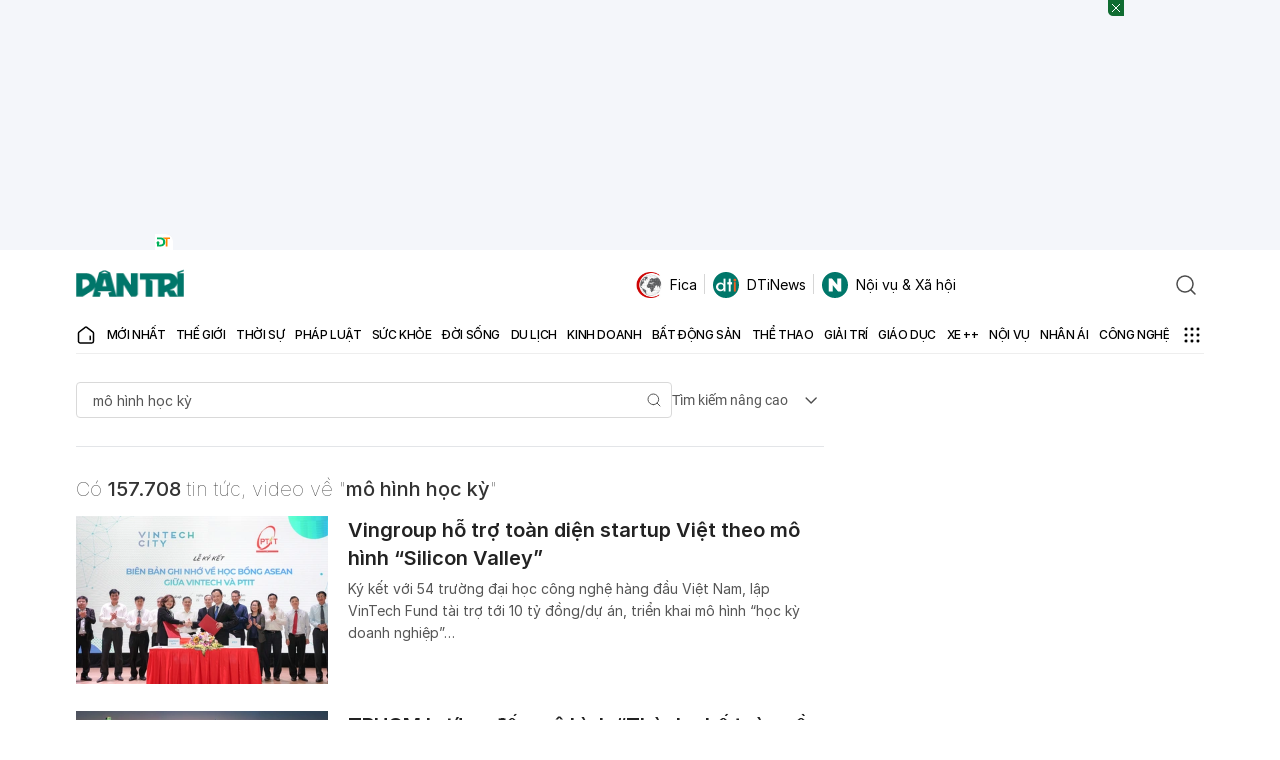

--- FILE ---
content_type: text/html; charset=utf-8
request_url: https://www.google.com/recaptcha/api2/aframe
body_size: 268
content:
<!DOCTYPE HTML><html><head><meta http-equiv="content-type" content="text/html; charset=UTF-8"></head><body><script nonce="5AeKqqCvfY9C1Dg5BMjj0Q">/** Anti-fraud and anti-abuse applications only. See google.com/recaptcha */ try{var clients={'sodar':'https://pagead2.googlesyndication.com/pagead/sodar?'};window.addEventListener("message",function(a){try{if(a.source===window.parent){var b=JSON.parse(a.data);var c=clients[b['id']];if(c){var d=document.createElement('img');d.src=c+b['params']+'&rc='+(localStorage.getItem("rc::a")?sessionStorage.getItem("rc::b"):"");window.document.body.appendChild(d);sessionStorage.setItem("rc::e",parseInt(sessionStorage.getItem("rc::e")||0)+1);localStorage.setItem("rc::h",'1768998509027');}}}catch(b){}});window.parent.postMessage("_grecaptcha_ready", "*");}catch(b){}</script></body></html>

--- FILE ---
content_type: application/javascript
request_url: https://cdnweb.dantri.com.vn/dist/3825-1-0-1.393ca2bc64765c249e0b.chunk.js
body_size: 184119
content:
"use strict";(self.webpackChunkdantri_2022=self.webpackChunkdantri_2022||[]).push([[3825],{44507:function(e,t,a){var n=a(64836).default;Object.defineProperty(t,"__esModule",{value:!0}),t.default=function(e,t,a){(0,i.default)(2,arguments);var n=(0,o.default)(e,a),r=(0,o.default)(t,a);return n.getTime()===r.getTime()};var i=n(a(68734)),o=n(a(69209));e.exports=t.default},41146:function(e,t){Object.defineProperty(t,"__esModule",{value:!0}),t.default=void 0;var a={lessThanXSeconds:{one:"minder as 'n sekonde",other:"minder as {{count}} sekondes"},xSeconds:{one:"1 sekonde",other:"{{count}} sekondes"},halfAMinute:"'n halwe minuut",lessThanXMinutes:{one:"minder as 'n minuut",other:"minder as {{count}} minute"},xMinutes:{one:"'n minuut",other:"{{count}} minute"},aboutXHours:{one:"ongeveer 1 uur",other:"ongeveer {{count}} ure"},xHours:{one:"1 uur",other:"{{count}} ure"},xDays:{one:"1 dag",other:"{{count}} dae"},aboutXWeeks:{one:"ongeveer 1 week",other:"ongeveer {{count}} weke"},xWeeks:{one:"1 week",other:"{{count}} weke"},aboutXMonths:{one:"ongeveer 1 maand",other:"ongeveer {{count}} maande"},xMonths:{one:"1 maand",other:"{{count}} maande"},aboutXYears:{one:"ongeveer 1 jaar",other:"ongeveer {{count}} jaar"},xYears:{one:"1 jaar",other:"{{count}} jaar"},overXYears:{one:"meer as 1 jaar",other:"meer as {{count}} jaar"},almostXYears:{one:"byna 1 jaar",other:"byna {{count}} jaar"}};t.default=function(e,t,n){var i,o=a[e];return i="string"==typeof o?o:1===t?o.one:o.other.replace("{{count}}",String(t)),null!=n&&n.addSuffix?n.comparison&&n.comparison>0?"oor "+i:i+" gelede":i},e.exports=t.default},60358:function(e,t,a){var n=a(64836).default;Object.defineProperty(t,"__esModule",{value:!0}),t.default=void 0;var i=n(a(20289)),o={date:(0,i.default)({formats:{full:"EEEE, d MMMM yyyy",long:"d MMMM yyyy",medium:"d MMM yyyy",short:"yyyy/MM/dd"},defaultWidth:"full"}),time:(0,i.default)({formats:{full:"HH:mm:ss zzzz",long:"HH:mm:ss z",medium:"HH:mm:ss",short:"HH:mm"},defaultWidth:"full"}),dateTime:(0,i.default)({formats:{full:"{{date}} 'om' {{time}}",long:"{{date}} 'om' {{time}}",medium:"{{date}}, {{time}}",short:"{{date}}, {{time}}"},defaultWidth:"full"})};t.default=o,e.exports=t.default},31310:function(e,t){Object.defineProperty(t,"__esModule",{value:!0}),t.default=void 0;var a={lastWeek:"'verlede' eeee 'om' p",yesterday:"'gister om' p",today:"'vandag om' p",tomorrow:"'môre om' p",nextWeek:"eeee 'om' p",other:"P"};t.default=function(e,t,n,i){return a[e]},e.exports=t.default},82714:function(e,t,a){var n=a(64836).default;Object.defineProperty(t,"__esModule",{value:!0}),t.default=void 0;var i=n(a(16245)),o={ordinalNumber:function(e){var t=Number(e),a=t%100;if(a<20)switch(a){case 1:case 8:return t+"ste";default:return t+"de"}return t+"ste"},era:(0,i.default)({values:{narrow:["vC","nC"],abbreviated:["vC","nC"],wide:["voor Christus","na Christus"]},defaultWidth:"wide"}),quarter:(0,i.default)({values:{narrow:["1","2","3","4"],abbreviated:["K1","K2","K3","K4"],wide:["1ste kwartaal","2de kwartaal","3de kwartaal","4de kwartaal"]},defaultWidth:"wide",argumentCallback:function(e){return e-1}}),month:(0,i.default)({values:{narrow:["J","F","M","A","M","J","J","A","S","O","N","D"],abbreviated:["Jan","Feb","Mrt","Apr","Mei","Jun","Jul","Aug","Sep","Okt","Nov","Des"],wide:["Januarie","Februarie","Maart","April","Mei","Junie","Julie","Augustus","September","Oktober","November","Desember"]},defaultWidth:"wide"}),day:(0,i.default)({values:{narrow:["S","M","D","W","D","V","S"],short:["So","Ma","Di","Wo","Do","Vr","Sa"],abbreviated:["Son","Maa","Din","Woe","Don","Vry","Sat"],wide:["Sondag","Maandag","Dinsdag","Woensdag","Donderdag","Vrydag","Saterdag"]},defaultWidth:"wide"}),dayPeriod:(0,i.default)({values:{narrow:{am:"vm",pm:"nm",midnight:"middernag",noon:"middaguur",morning:"oggend",afternoon:"middag",evening:"laat middag",night:"aand"},abbreviated:{am:"vm",pm:"nm",midnight:"middernag",noon:"middaguur",morning:"oggend",afternoon:"middag",evening:"laat middag",night:"aand"},wide:{am:"vm",pm:"nm",midnight:"middernag",noon:"middaguur",morning:"oggend",afternoon:"middag",evening:"laat middag",night:"aand"}},defaultWidth:"wide",formattingValues:{narrow:{am:"vm",pm:"nm",midnight:"middernag",noon:"uur die middag",morning:"uur die oggend",afternoon:"uur die middag",evening:"uur die aand",night:"uur die aand"},abbreviated:{am:"vm",pm:"nm",midnight:"middernag",noon:"uur die middag",morning:"uur die oggend",afternoon:"uur die middag",evening:"uur die aand",night:"uur die aand"},wide:{am:"vm",pm:"nm",midnight:"middernag",noon:"uur die middag",morning:"uur die oggend",afternoon:"uur die middag",evening:"uur die aand",night:"uur die aand"}},defaultFormattingWidth:"wide"})};t.default=o,e.exports=t.default},86254:function(e,t,a){var n=a(64836).default;Object.defineProperty(t,"__esModule",{value:!0}),t.default=void 0;var i=n(a(43421)),o={ordinalNumber:(0,n(a(78926)).default)({matchPattern:/^(\d+)(ste|de)?/i,parsePattern:/\d+/i,valueCallback:function(e){return parseInt(e,10)}}),era:(0,i.default)({matchPatterns:{narrow:/^([vn]\.? ?C\.?)/,abbreviated:/^([vn]\. ?C\.?)/,wide:/^((voor|na) Christus)/},defaultMatchWidth:"wide",parsePatterns:{any:[/^v/,/^n/]},defaultParseWidth:"any"}),quarter:(0,i.default)({matchPatterns:{narrow:/^[1234]/i,abbreviated:/^K[1234]/i,wide:/^[1234](st|d)e kwartaal/i},defaultMatchWidth:"wide",parsePatterns:{any:[/1/i,/2/i,/3/i,/4/i]},defaultParseWidth:"any",valueCallback:function(e){return e+1}}),month:(0,i.default)({matchPatterns:{narrow:/^[jfmasond]/i,abbreviated:/^(Jan|Feb|Mrt|Apr|Mei|Jun|Jul|Aug|Sep|Okt|Nov|Dec)\.?/i,wide:/^(Januarie|Februarie|Maart|April|Mei|Junie|Julie|Augustus|September|Oktober|November|Desember)/i},defaultMatchWidth:"wide",parsePatterns:{narrow:[/^J/i,/^F/i,/^M/i,/^A/i,/^M/i,/^J/i,/^J/i,/^A/i,/^S/i,/^O/i,/^N/i,/^D/i],any:[/^Jan/i,/^Feb/i,/^Mrt/i,/^Apr/i,/^Mei/i,/^Jun/i,/^Jul/i,/^Aug/i,/^Sep/i,/^Okt/i,/^Nov/i,/^Dec/i]},defaultParseWidth:"any"}),day:(0,i.default)({matchPatterns:{narrow:/^[smdwv]/i,short:/^(So|Ma|Di|Wo|Do|Vr|Sa)/i,abbreviated:/^(Son|Maa|Din|Woe|Don|Vry|Sat)/i,wide:/^(Sondag|Maandag|Dinsdag|Woensdag|Donderdag|Vrydag|Saterdag)/i},defaultMatchWidth:"wide",parsePatterns:{narrow:[/^S/i,/^M/i,/^D/i,/^W/i,/^D/i,/^V/i,/^S/i],any:[/^So/i,/^Ma/i,/^Di/i,/^Wo/i,/^Do/i,/^Vr/i,/^Sa/i]},defaultParseWidth:"any"}),dayPeriod:(0,i.default)({matchPatterns:{any:/^(vm|nm|middernag|(?:uur )?die (oggend|middag|aand))/i},defaultMatchWidth:"any",parsePatterns:{any:{am:/^vm/i,pm:/^nm/i,midnight:/^middernag/i,noon:/^middaguur/i,morning:/oggend/i,afternoon:/middag/i,evening:/laat middag/i,night:/aand/i}},defaultParseWidth:"any"})};t.default=o,e.exports=t.default},74156:function(e,t,a){var n=a(64836).default;Object.defineProperty(t,"__esModule",{value:!0}),t.default=void 0;var i=n(a(41146)),o=n(a(60358)),r=n(a(31310)),d=n(a(82714)),u=n(a(86254)),l={code:"af",formatDistance:i.default,formatLong:o.default,formatRelative:r.default,localize:d.default,match:u.default,options:{weekStartsOn:0,firstWeekContainsDate:1}};t.default=l,e.exports=t.default},10258:function(e,t){Object.defineProperty(t,"__esModule",{value:!0}),t.default=void 0;var a={lessThanXSeconds:{one:"أقل من ثانية واحدة",two:"أقل من ثانتين",threeToTen:"أقل من {{count}} ثواني",other:"أقل من {{count}} ثانية"},xSeconds:{one:"ثانية واحدة",two:"ثانتين",threeToTen:"{{count}} ثواني",other:"{{count}} ثانية"},halfAMinute:"نصف دقيقة",lessThanXMinutes:{one:"أقل من دقيقة",two:"أقل من دقيقتين",threeToTen:"أقل من {{count}} دقائق",other:"أقل من {{count}} دقيقة"},xMinutes:{one:"دقيقة واحدة",two:"دقيقتين",threeToTen:"{{count}} دقائق",other:"{{count}} دقيقة"},aboutXHours:{one:"ساعة واحدة تقريباً",two:"ساعتين تقريباً",threeToTen:"{{count}} ساعات تقريباً",other:"{{count}} ساعة تقريباً"},xHours:{one:"ساعة واحدة",two:"ساعتين",threeToTen:"{{count}} ساعات",other:"{{count}} ساعة"},xDays:{one:"يوم واحد",two:"يومين",threeToTen:"{{count}} أيام",other:"{{count}} يوم"},aboutXWeeks:{one:"أسبوع واحد تقريباً",two:"أسبوعين تقريباً",threeToTen:"{{count}} أسابيع تقريباً",other:"{{count}} أسبوع تقريباً"},xWeeks:{one:"أسبوع واحد",two:"أسبوعين",threeToTen:"{{count}} أسابيع",other:"{{count}} أسبوع"},aboutXMonths:{one:"شهر واحد تقريباً",two:"شهرين تقريباً",threeToTen:"{{count}} أشهر تقريباً",other:"{{count}} شهر تقريباً"},xMonths:{one:"شهر واحد",two:"شهرين",threeToTen:"{{count}} أشهر",other:"{{count}} شهر"},aboutXYears:{one:"عام واحد تقريباً",two:"عامين تقريباً",threeToTen:"{{count}} أعوام تقريباً",other:"{{count}} عام تقريباً"},xYears:{one:"عام واحد",two:"عامين",threeToTen:"{{count}} أعوام",other:"{{count}} عام"},overXYears:{one:"أكثر من عام",two:"أكثر من عامين",threeToTen:"أكثر من {{count}} أعوام",other:"أكثر من {{count}} عام"},almostXYears:{one:"عام واحد تقريباً",two:"عامين تقريباً",threeToTen:"{{count}} أعوام تقريباً",other:"{{count}} عام تقريباً"}};t.default=function(e,t,n){n=n||{};var i,o=a[e];return i="string"==typeof o?o:1===t?o.one:2===t?o.two:t<=10?o.threeToTen.replace("{{count}}",String(t)):o.other.replace("{{count}}",String(t)),n.addSuffix?n.comparison&&n.comparison>0?"في خلال "+i:"منذ "+i:i},e.exports=t.default},38384:function(e,t,a){var n=a(64836).default;Object.defineProperty(t,"__esModule",{value:!0}),t.default=void 0;var i=n(a(20289)),o={date:(0,i.default)({formats:{full:"EEEE, MMMM do, y",long:"MMMM do, y",medium:"MMM d, y",short:"MM/dd/yyyy"},defaultWidth:"full"}),time:(0,i.default)({formats:{full:"h:mm:ss a zzzz",long:"h:mm:ss a z",medium:"h:mm:ss a",short:"h:mm a"},defaultWidth:"full"}),dateTime:(0,i.default)({formats:{full:"{{date}} 'عند' {{time}}",long:"{{date}} 'عند' {{time}}",medium:"{{date}}, {{time}}",short:"{{date}}, {{time}}"},defaultWidth:"full"})};t.default=o,e.exports=t.default},12923:function(e,t){Object.defineProperty(t,"__esModule",{value:!0}),t.default=void 0;var a={lastWeek:"'أخر' eeee 'عند' p",yesterday:"'أمس عند' p",today:"'اليوم عند' p",tomorrow:"'غداً عند' p",nextWeek:"eeee 'عند' p",other:"P"};t.default=function(e,t,n,i){return a[e]},e.exports=t.default},50996:function(e,t,a){var n=a(64836).default;Object.defineProperty(t,"__esModule",{value:!0}),t.default=void 0;var i=n(a(16245)),o={ordinalNumber:function(e){return String(e)},era:(0,i.default)({values:{narrow:["ق","ب"],abbreviated:["ق.م.","ب.م."],wide:["قبل الميلاد","بعد الميلاد"]},defaultWidth:"wide"}),quarter:(0,i.default)({values:{narrow:["1","2","3","4"],abbreviated:["ر1","ر2","ر3","ر4"],wide:["الربع الأول","الربع الثاني","الربع الثالث","الربع الرابع"]},defaultWidth:"wide",argumentCallback:function(e){return Number(e)-1}}),month:(0,i.default)({values:{narrow:["ج","ف","م","أ","م","ج","ج","أ","س","أ","ن","د"],abbreviated:["جانـ","فيفـ","مارس","أفريل","مايـ","جوانـ","جويـ","أوت","سبتـ","أكتـ","نوفـ","ديسـ"],wide:["جانفي","فيفري","مارس","أفريل","ماي","جوان","جويلية","أوت","سبتمبر","أكتوبر","نوفمبر","ديسمبر"]},defaultWidth:"wide"}),day:(0,i.default)({values:{narrow:["ح","ن","ث","ر","خ","ج","س"],short:["أحد","اثنين","ثلاثاء","أربعاء","خميس","جمعة","سبت"],abbreviated:["أحد","اثنـ","ثلا","أربـ","خميـ","جمعة","سبت"],wide:["الأحد","الاثنين","الثلاثاء","الأربعاء","الخميس","الجمعة","السبت"]},defaultWidth:"wide"}),dayPeriod:(0,i.default)({values:{narrow:{am:"ص",pm:"م",midnight:"ن",noon:"ظ",morning:"صباحاً",afternoon:"بعد الظهر",evening:"مساءاً",night:"ليلاً"},abbreviated:{am:"ص",pm:"م",midnight:"نصف الليل",noon:"ظهر",morning:"صباحاً",afternoon:"بعد الظهر",evening:"مساءاً",night:"ليلاً"},wide:{am:"ص",pm:"م",midnight:"نصف الليل",noon:"ظهر",morning:"صباحاً",afternoon:"بعد الظهر",evening:"مساءاً",night:"ليلاً"}},defaultWidth:"wide",formattingValues:{narrow:{am:"ص",pm:"م",midnight:"ن",noon:"ظ",morning:"في الصباح",afternoon:"بعد الظـهر",evening:"في المساء",night:"في الليل"},abbreviated:{am:"ص",pm:"م",midnight:"نصف الليل",noon:"ظهر",morning:"في الصباح",afternoon:"بعد الظهر",evening:"في المساء",night:"في الليل"},wide:{am:"ص",pm:"م",midnight:"نصف الليل",noon:"ظهر",morning:"صباحاً",afternoon:"بعد الظـهر",evening:"في المساء",night:"في الليل"}},defaultFormattingWidth:"wide"})};t.default=o,e.exports=t.default},53463:function(e,t,a){var n=a(64836).default;Object.defineProperty(t,"__esModule",{value:!0}),t.default=void 0;var i=n(a(78926)),o=n(a(43421)),r={ordinalNumber:(0,i.default)({matchPattern:/^(\d+)(th|st|nd|rd)?/i,parsePattern:/\d+/i,valueCallback:function(e){return parseInt(e,10)}}),era:(0,o.default)({matchPatterns:{narrow:/^(ق|ب)/i,abbreviated:/^(ق\.?\s?م\.?|ق\.?\s?م\.?\s?|a\.?\s?d\.?|c\.?\s?)/i,wide:/^(قبل الميلاد|قبل الميلاد|بعد الميلاد|بعد الميلاد)/i},defaultMatchWidth:"wide",parsePatterns:{any:[/^قبل/i,/^بعد/i]},defaultParseWidth:"any"}),quarter:(0,o.default)({matchPatterns:{narrow:/^[1234]/i,abbreviated:/^ر[1234]/i,wide:/^الربع [1234]/i},defaultMatchWidth:"wide",parsePatterns:{any:[/1/i,/2/i,/3/i,/4/i]},defaultParseWidth:"any",valueCallback:function(e){return Number(e)+1}}),month:(0,o.default)({matchPatterns:{narrow:/^[جفمأسند]/i,abbreviated:/^(جان|فيف|مار|أفر|ماي|جوا|جوي|أوت|سبت|أكت|نوف|ديس)/i,wide:/^(جانفي|فيفري|مارس|أفريل|ماي|جوان|جويلية|أوت|سبتمبر|أكتوبر|نوفمبر|ديسمبر)/i},defaultMatchWidth:"wide",parsePatterns:{narrow:[/^ج/i,/^ف/i,/^م/i,/^أ/i,/^م/i,/^ج/i,/^ج/i,/^أ/i,/^س/i,/^أ/i,/^ن/i,/^د/i],any:[/^جان/i,/^فيف/i,/^مار/i,/^أفر/i,/^ماي/i,/^جوا/i,/^جوي/i,/^أوت/i,/^سبت/i,/^أكت/i,/^نوف/i,/^ديس/i]},defaultParseWidth:"any"}),day:(0,o.default)({matchPatterns:{narrow:/^[حنثرخجس]/i,short:/^(أحد|اثنين|ثلاثاء|أربعاء|خميس|جمعة|سبت)/i,abbreviated:/^(أحد|اثن|ثلا|أرب|خمي|جمعة|سبت)/i,wide:/^(الأحد|الاثنين|الثلاثاء|الأربعاء|الخميس|الجمعة|السبت)/i},defaultMatchWidth:"wide",parsePatterns:{narrow:[/^ح/i,/^ن/i,/^ث/i,/^ر/i,/^خ/i,/^ج/i,/^س/i],wide:[/^الأحد/i,/^الاثنين/i,/^الثلاثاء/i,/^الأربعاء/i,/^الخميس/i,/^الجمعة/i,/^السبت/i],any:[/^أح/i,/^اث/i,/^ث/i,/^أر/i,/^خ/i,/^ج/i,/^س/i]},defaultParseWidth:"any"}),dayPeriod:(0,o.default)({matchPatterns:{narrow:/^(a|p|mi|n|(in the|at) (morning|afternoon|evening|night))/i,any:/^([ap]\.?\s?m\.?|midnight|noon|(in the|at) (morning|afternoon|evening|night))/i},defaultMatchWidth:"any",parsePatterns:{any:{am:/^a/i,pm:/^p/i,midnight:/^mi/i,noon:/^no/i,morning:/morning/i,afternoon:/afternoon/i,evening:/evening/i,night:/night/i}},defaultParseWidth:"any"})};t.default=r,e.exports=t.default},79307:function(e,t,a){var n=a(64836).default;Object.defineProperty(t,"__esModule",{value:!0}),t.default=void 0;var i=n(a(10258)),o=n(a(38384)),r=n(a(12923)),d=n(a(50996)),u=n(a(53463)),l={code:"ar-DZ",formatDistance:i.default,formatLong:o.default,formatRelative:r.default,localize:d.default,match:u.default,options:{weekStartsOn:0,firstWeekContainsDate:1}};t.default=l,e.exports=t.default},70405:function(e,t){Object.defineProperty(t,"__esModule",{value:!0}),t.default=void 0;var a={lessThanXSeconds:{one:"أقل من ثانية",two:"أقل من ثانيتين",threeToTen:"أقل من {{count}} ثواني",other:"أقل من {{count}} ثانية"},xSeconds:{one:"ثانية",two:"ثانيتين",threeToTen:"{{count}} ثواني",other:"{{count}} ثانية"},halfAMinute:"نص دقيقة",lessThanXMinutes:{one:"أقل من دقيقة",two:"أقل من دقيقتين",threeToTen:"أقل من {{count}} دقايق",other:"أقل من {{count}} دقيقة"},xMinutes:{one:"دقيقة",two:"دقيقتين",threeToTen:"{{count}} دقايق",other:"{{count}} دقيقة"},aboutXHours:{one:"حوالي ساعة",two:"حوالي ساعتين",threeToTen:"حوالي {{count}} ساعات",other:"حوالي {{count}} ساعة"},xHours:{one:"ساعة",two:"ساعتين",threeToTen:"{{count}} ساعات",other:"{{count}} ساعة"},xDays:{one:"يوم",two:"يومين",threeToTen:"{{count}} أيام",other:"{{count}} يوم"},aboutXWeeks:{one:"حوالي أسبوع",two:"حوالي أسبوعين",threeToTen:"حوالي {{count}} أسابيع",other:"حوالي {{count}} أسبوع"},xWeeks:{one:"أسبوع",two:"أسبوعين",threeToTen:"{{count}} أسابيع",other:"{{count}} أسبوع"},aboutXMonths:{one:"حوالي شهر",two:"حوالي شهرين",threeToTen:"حوالي {{count}} أشهر",other:"حوالي {{count}} شهر"},xMonths:{one:"شهر",two:"شهرين",threeToTen:"{{count}} أشهر",other:"{{count}} شهر"},aboutXYears:{one:"حوالي سنة",two:"حوالي سنتين",threeToTen:"حوالي {{count}} سنين",other:"حوالي {{count}} سنة"},xYears:{one:"عام",two:"عامين",threeToTen:"{{count}} أعوام",other:"{{count}} عام"},overXYears:{one:"أكثر من سنة",two:"أكثر من سنتين",threeToTen:"أكثر من {{count}} سنين",other:"أكثر من {{count}} سنة"},almostXYears:{one:"عام تقريبًا",two:"عامين تقريبًا",threeToTen:"{{count}} أعوام تقريبًا",other:"{{count}} عام تقريبًا"}};t.default=function(e,t,n){var i,o=a[e];return i="string"==typeof o?o:1===t?o.one:2===t?o.two:t<=10?o.threeToTen.replace("{{count}}",String(t)):o.other.replace("{{count}}",String(t)),null!=n&&n.addSuffix?n.comparison&&n.comparison>0?"في خلال ".concat(i):"منذ ".concat(i):i},e.exports=t.default},59137:function(e,t,a){var n=a(64836).default;Object.defineProperty(t,"__esModule",{value:!0}),t.default=void 0;var i=n(a(20289)),o={date:(0,i.default)({formats:{full:"EEEE، do MMMM y",long:"do MMMM y",medium:"dd/MMM/y",short:"d/MM/y"},defaultWidth:"full"}),time:(0,i.default)({formats:{full:"h:mm:ss a zzzz",long:"h:mm:ss a z",medium:"h:mm:ss a",short:"h:mm a"},defaultWidth:"full"}),dateTime:(0,i.default)({formats:{full:"{{date}} 'الساعة' {{time}}",long:"{{date}} 'الساعة' {{time}}",medium:"{{date}}, {{time}}",short:"{{date}}, {{time}}"},defaultWidth:"full"})};t.default=o,e.exports=t.default},19798:function(e,t){Object.defineProperty(t,"__esModule",{value:!0}),t.default=void 0;var a={lastWeek:"eeee 'اللي جاي الساعة' p",yesterday:"'إمبارح الساعة' p",today:"'النهاردة الساعة' p",tomorrow:"'بكرة الساعة' p",nextWeek:"eeee 'الساعة' p",other:"P"};t.default=function(e,t,n,i){return a[e]},e.exports=t.default},20303:function(e,t,a){var n=a(64836).default;Object.defineProperty(t,"__esModule",{value:!0}),t.default=void 0;var i=n(a(16245)),o={ordinalNumber:function(e,t){return String(e)},era:(0,i.default)({values:{narrow:["ق","ب"],abbreviated:["ق.م","ب.م"],wide:["قبل الميلاد","بعد الميلاد"]},defaultWidth:"wide"}),quarter:(0,i.default)({values:{narrow:["1","2","3","4"],abbreviated:["ر1","ر2","ر3","ر4"],wide:["الربع الأول","الربع الثاني","الربع الثالث","الربع الرابع"]},defaultWidth:"wide",argumentCallback:function(e){return e-1}}),month:(0,i.default)({values:{narrow:["ي","ف","م","أ","م","ي","ي","أ","س","أ","ن","د"],abbreviated:["ينا","فبر","مارس","أبريل","مايو","يونـ","يولـ","أغسـ","سبتـ","أكتـ","نوفـ","ديسـ"],wide:["يناير","فبراير","مارس","أبريل","مايو","يونيو","يوليو","أغسطس","سبتمبر","أكتوبر","نوفمبر","ديسمبر"]},defaultWidth:"wide"}),day:(0,i.default)({values:{narrow:["ح","ن","ث","ر","خ","ج","س"],short:["أحد","اثنين","ثلاثاء","أربعاء","خميس","جمعة","سبت"],abbreviated:["أحد","اثنين","ثلاثاء","أربعاء","خميس","جمعة","سبت"],wide:["الأحد","الاثنين","الثلاثاء","الأربعاء","الخميس","الجمعة","السبت"]},defaultWidth:"wide"}),dayPeriod:(0,i.default)({values:{narrow:{am:"ص",pm:"م",midnight:"ن",noon:"ظ",morning:"صباحاً",afternoon:"بعد الظهر",evening:"مساءً",night:"ليلاً"},abbreviated:{am:"ص",pm:"م",midnight:"نصف الليل",noon:"ظهراً",morning:"صباحاً",afternoon:"بعد الظهر",evening:"مساءً",night:"ليلاً"},wide:{am:"ص",pm:"م",midnight:"نصف الليل",noon:"ظهراً",morning:"صباحاً",afternoon:"بعد الظهر",evening:"مساءً",night:"ليلاً"}},defaultWidth:"wide",formattingValues:{narrow:{am:"ص",pm:"م",midnight:"ن",noon:"ظ",morning:"في الصباح",afternoon:"بعد الظهر",evening:"في المساء",night:"في الليل"},abbreviated:{am:"ص",pm:"م",midnight:"نصف الليل",noon:"ظهراً",morning:"في الصباح",afternoon:"بعد الظهر",evening:"في المساء",night:"في الليل"},wide:{am:"ص",pm:"م",midnight:"نصف الليل",morning:"في الصباح",noon:"ظهراً",afternoon:"بعد الظهر",evening:"في المساء",night:"في الليل"}},defaultFormattingWidth:"wide"})};t.default=o,e.exports=t.default},2527:function(e,t,a){var n=a(64836).default;Object.defineProperty(t,"__esModule",{value:!0}),t.default=void 0;var i=n(a(43421)),o={ordinalNumber:(0,n(a(78926)).default)({matchPattern:/^(\d+)/,parsePattern:/\d+/i,valueCallback:function(e){return parseInt(e,10)}}),era:(0,i.default)({matchPatterns:{narrow:/^(ق|ب)/g,abbreviated:/^(ق.م|ب.م)/g,wide:/^(قبل الميلاد|بعد الميلاد)/g},defaultMatchWidth:"wide",parsePatterns:{any:[/^ق/g,/^ب/g]},defaultParseWidth:"any"}),quarter:(0,i.default)({matchPatterns:{narrow:/^[1234]/,abbreviated:/^ر[1234]/,wide:/^الربع (الأول|الثاني|الثالث|الرابع)/},defaultMatchWidth:"wide",parsePatterns:{wide:[/الربع الأول/,/الربع الثاني/,/الربع الثالث/,/الربع الرابع/],any:[/1/,/2/,/3/,/4/]},defaultParseWidth:"any",valueCallback:function(e){return e+1}}),month:(0,i.default)({matchPatterns:{narrow:/^(ي|ف|م|أ|س|ن|د)/,abbreviated:/^(ينا|فبر|مارس|أبريل|مايو|يونـ|يولـ|أغسـ|سبتـ|أكتـ|نوفـ|ديسـ)/,wide:/^(يناير|فبراير|مارس|أبريل|مايو|يونيو|يوليو|أغسطس|سبتمبر|أكتوبر|نوفمبر|ديسمبر)/},defaultMatchWidth:"wide",parsePatterns:{narrow:[/^ي/,/^ف/,/^م/,/^أ/,/^م/,/^ي/,/^ي/,/^أ/,/^س/,/^أ/,/^ن/,/^د/],any:[/^ينا/,/^فبر/,/^مارس/,/^أبريل/,/^مايو/,/^يون/,/^يول/,/^أغس/,/^سبت/,/^أكت/,/^نوف/,/^ديس/]},defaultParseWidth:"any"}),day:(0,i.default)({matchPatterns:{narrow:/^(ح|ن|ث|ر|خ|ج|س)/,short:/^(أحد|اثنين|ثلاثاء|أربعاء|خميس|جمعة|سبت)/,abbreviated:/^(أحد|اثنين|ثلاثاء|أربعاء|خميس|جمعة|سبت)/,wide:/^(الأحد|الاثنين|الثلاثاء|الأربعاء|الخميس|الجمعة|السبت)/},defaultMatchWidth:"wide",parsePatterns:{narrow:[/^ح/,/^ن/,/^ث/,/^ر/,/^خ/,/^ج/,/^س/],any:[/أحد/,/اثنين/,/ثلاثاء/,/أربعاء/,/خميس/,/جمعة/,/سبت/]},defaultParseWidth:"any"}),dayPeriod:(0,i.default)({matchPatterns:{narrow:/^(ص|م|ن|ظ|في الصباح|بعد الظهر|في المساء|في الليل)/,abbreviated:/^(ص|م|نصف الليل|ظهراً|في الصباح|بعد الظهر|في المساء|في الليل)/,wide:/^(ص|م|نصف الليل|في الصباح|ظهراً|بعد الظهر|في المساء|في الليل)/,any:/^(ص|م|صباح|ظهر|مساء|ليل)/},defaultMatchWidth:"any",parsePatterns:{any:{am:/^ص/,pm:/^م/,midnight:/^ن/,noon:/^ظ/,morning:/^ص/,afternoon:/^بعد/,evening:/^م/,night:/^ل/}},defaultParseWidth:"any"})};t.default=o,e.exports=t.default},56379:function(e,t,a){var n=a(64836).default;Object.defineProperty(t,"__esModule",{value:!0}),t.default=void 0;var i=n(a(70405)),o=n(a(59137)),r=n(a(19798)),d=n(a(20303)),u=n(a(2527)),l={code:"ar-EG",formatDistance:i.default,formatLong:o.default,formatRelative:r.default,localize:d.default,match:u.default,options:{weekStartsOn:0,firstWeekContainsDate:1}};t.default=l,e.exports=t.default},56716:function(e,t){Object.defineProperty(t,"__esModule",{value:!0}),t.default=void 0;var a={lessThanXSeconds:{one:"أقل من ثانية واحدة",two:"أقل من ثانتين",threeToTen:"أقل من {{count}} ثواني",other:"أقل من {{count}} ثانية"},xSeconds:{one:"ثانية واحدة",two:"ثانتين",threeToTen:"{{count}} ثواني",other:"{{count}} ثانية"},halfAMinute:"نصف دقيقة",lessThanXMinutes:{one:"أقل من دقيقة",two:"أقل من دقيقتين",threeToTen:"أقل من {{count}} دقائق",other:"أقل من {{count}} دقيقة"},xMinutes:{one:"دقيقة واحدة",two:"دقيقتين",threeToTen:"{{count}} دقائق",other:"{{count}} دقيقة"},aboutXHours:{one:"ساعة واحدة تقريباً",two:"ساعتين تقريباً",threeToTen:"{{count}} ساعات تقريباً",other:"{{count}} ساعة تقريباً"},xHours:{one:"ساعة واحدة",two:"ساعتين",threeToTen:"{{count}} ساعات",other:"{{count}} ساعة"},xDays:{one:"يوم واحد",two:"يومين",threeToTen:"{{count}} أيام",other:"{{count}} يوم"},aboutXWeeks:{one:"أسبوع واحد تقريباً",two:"أسبوعين تقريباً",threeToTen:"{{count}} أسابيع تقريباً",other:"{{count}} أسبوع تقريباً"},xWeeks:{one:"أسبوع واحد",two:"أسبوعين",threeToTen:"{{count}} أسابيع",other:"{{count}} أسبوع"},aboutXMonths:{one:"شهر واحد تقريباً",two:"شهرين تقريباً",threeToTen:"{{count}} أشهر تقريباً",other:"{{count}} شهر تقريباً"},xMonths:{one:"شهر واحد",two:"شهرين",threeToTen:"{{count}} أشهر",other:"{{count}} شهر"},aboutXYears:{one:"عام واحد تقريباً",two:"عامين تقريباً",threeToTen:"{{count}} أعوام تقريباً",other:"{{count}} عام تقريباً"},xYears:{one:"عام واحد",two:"عامين",threeToTen:"{{count}} أعوام",other:"{{count}} عام"},overXYears:{one:"أكثر من عام",two:"أكثر من عامين",threeToTen:"أكثر من {{count}} أعوام",other:"أكثر من {{count}} عام"},almostXYears:{one:"عام واحد تقريباً",two:"عامين تقريباً",threeToTen:"{{count}} أعوام تقريباً",other:"{{count}} عام تقريباً"}};t.default=function(e,t,n){n=n||{};var i,o=a[e];return i="string"==typeof o?o:1===t?o.one:2===t?o.two:t<=10?o.threeToTen.replace("{{count}}",String(t)):o.other.replace("{{count}}",String(t)),n.addSuffix?n.comparison&&n.comparison>0?"في خلال "+i:"منذ "+i:i},e.exports=t.default},92086:function(e,t,a){var n=a(64836).default;Object.defineProperty(t,"__esModule",{value:!0}),t.default=void 0;var i=n(a(20289)),o={date:(0,i.default)({formats:{full:"EEEE, MMMM do, y",long:"MMMM do, y",medium:"MMM d, y",short:"MM/dd/yyyy"},defaultWidth:"full"}),time:(0,i.default)({formats:{full:"h:mm:ss a zzzz",long:"h:mm:ss a z",medium:"h:mm:ss a",short:"h:mm a"},defaultWidth:"full"}),dateTime:(0,i.default)({formats:{full:"{{date}} 'عند' {{time}}",long:"{{date}} 'عند' {{time}}",medium:"{{date}}, {{time}}",short:"{{date}}, {{time}}"},defaultWidth:"full"})};t.default=o,e.exports=t.default},79302:function(e,t){Object.defineProperty(t,"__esModule",{value:!0}),t.default=void 0;var a={lastWeek:"'أخر' eeee 'عند' p",yesterday:"'أمس عند' p",today:"'اليوم عند' p",tomorrow:"'غداً عند' p",nextWeek:"eeee 'عند' p",other:"P"};t.default=function(e,t,n,i){return a[e]},e.exports=t.default},89105:function(e,t,a){var n=a(64836).default;Object.defineProperty(t,"__esModule",{value:!0}),t.default=void 0;var i=n(a(16245)),o={ordinalNumber:function(e){return String(e)},era:(0,i.default)({values:{narrow:["ق","ب"],abbreviated:["ق.م.","ب.م."],wide:["قبل الميلاد","بعد الميلاد"]},defaultWidth:"wide"}),quarter:(0,i.default)({values:{narrow:["1","2","3","4"],abbreviated:["ر1","ر2","ر3","ر4"],wide:["الربع الأول","الربع الثاني","الربع الثالث","الربع الرابع"]},defaultWidth:"wide",argumentCallback:function(e){return Number(e)-1}}),month:(0,i.default)({values:{narrow:["ي","ف","م","أ","م","ي","ي","غ","ش","أ","ن","د"],abbreviated:["ينا","فبر","مارس","أبريل","ماي","يونـ","يولـ","غشت","شتنـ","أكتـ","نونـ","دجنـ"],wide:["يناير","فبراير","مارس","أبريل","ماي","يونيو","يوليوز","غشت","شتنبر","أكتوبر","نونبر","دجنبر"]},defaultWidth:"wide"}),day:(0,i.default)({values:{narrow:["ح","ن","ث","ر","خ","ج","س"],short:["أحد","اثنين","ثلاثاء","أربعاء","خميس","جمعة","سبت"],abbreviated:["أحد","اثنـ","ثلا","أربـ","خميـ","جمعة","سبت"],wide:["الأحد","الإثنين","الثلاثاء","الأربعاء","الخميس","الجمعة","السبت"]},defaultWidth:"wide"}),dayPeriod:(0,i.default)({values:{narrow:{am:"ص",pm:"م",midnight:"ن",noon:"ظ",morning:"صباحاً",afternoon:"بعد الظهر",evening:"مساءاً",night:"ليلاً"},abbreviated:{am:"ص",pm:"م",midnight:"نصف الليل",noon:"ظهر",morning:"صباحاً",afternoon:"بعد الظهر",evening:"مساءاً",night:"ليلاً"},wide:{am:"ص",pm:"م",midnight:"نصف الليل",noon:"ظهر",morning:"صباحاً",afternoon:"بعد الظهر",evening:"مساءاً",night:"ليلاً"}},defaultWidth:"wide",formattingValues:{narrow:{am:"ص",pm:"م",midnight:"ن",noon:"ظ",morning:"في الصباح",afternoon:"بعد الظـهر",evening:"في المساء",night:"في الليل"},abbreviated:{am:"ص",pm:"م",midnight:"نصف الليل",noon:"ظهر",morning:"في الصباح",afternoon:"بعد الظهر",evening:"في المساء",night:"في الليل"},wide:{am:"ص",pm:"م",midnight:"نصف الليل",noon:"ظهر",morning:"صباحاً",afternoon:"بعد الظـهر",evening:"في المساء",night:"في الليل"}},defaultFormattingWidth:"wide"})};t.default=o,e.exports=t.default},18092:function(e,t,a){var n=a(64836).default;Object.defineProperty(t,"__esModule",{value:!0}),t.default=void 0;var i=n(a(78926)),o=n(a(43421)),r={ordinalNumber:(0,i.default)({matchPattern:/^(\d+)(th|st|nd|rd)?/i,parsePattern:/\d+/i,valueCallback:function(e){return parseInt(e,10)}}),era:(0,o.default)({matchPatterns:{narrow:/^(ق|ب)/i,abbreviated:/^(ق\.?\s?م\.?|ق\.?\s?م\.?\s?|a\.?\s?d\.?|c\.?\s?)/i,wide:/^(قبل الميلاد|قبل الميلاد|بعد الميلاد|بعد الميلاد)/i},defaultMatchWidth:"wide",parsePatterns:{any:[/^قبل/i,/^بعد/i]},defaultParseWidth:"any"}),quarter:(0,o.default)({matchPatterns:{narrow:/^[1234]/i,abbreviated:/^ر[1234]/i,wide:/^الربع [1234]/i},defaultMatchWidth:"wide",parsePatterns:{any:[/1/i,/2/i,/3/i,/4/i]},defaultParseWidth:"any",valueCallback:function(e){return Number(e)+1}}),month:(0,o.default)({matchPatterns:{narrow:/^[يفمأمسند]/i,abbreviated:/^(ين|ف|مار|أب|ماي|يون|يول|غش|شت|أك|ن|د)/i,wide:/^(ين|ف|مار|أب|ماي|يون|يول|غش|شت|أك|ن|د)/i},defaultMatchWidth:"wide",parsePatterns:{narrow:[/^ي/i,/^ف/i,/^م/i,/^أ/i,/^م/i,/^ي/i,/^ي/i,/^غ/i,/^ش/i,/^أ/i,/^ن/i,/^د/i],any:[/^ين/i,/^فب/i,/^مار/i,/^أب/i,/^ماي/i,/^يون/i,/^يول/i,/^غشت/i,/^ش/i,/^أك/i,/^ن/i,/^د/i]},defaultParseWidth:"any"}),day:(0,o.default)({matchPatterns:{narrow:/^[حنثرخجس]/i,short:/^(أحد|إثنين|ثلاثاء|أربعاء|خميس|جمعة|سبت)/i,abbreviated:/^(أحد|إثن|ثلا|أرب|خمي|جمعة|سبت)/i,wide:/^(الأحد|الإثنين|الثلاثاء|الأربعاء|الخميس|الجمعة|السبت)/i},defaultMatchWidth:"wide",parsePatterns:{narrow:[/^ح/i,/^ن/i,/^ث/i,/^ر/i,/^خ/i,/^ج/i,/^س/i],wide:[/^الأحد/i,/^الإثنين/i,/^الثلاثاء/i,/^الأربعاء/i,/^الخميس/i,/^الجمعة/i,/^السبت/i],any:[/^أح/i,/^إث/i,/^ث/i,/^أر/i,/^خ/i,/^ج/i,/^س/i]},defaultParseWidth:"any"}),dayPeriod:(0,o.default)({matchPatterns:{narrow:/^(a|p|mi|n|(in the|at) (morning|afternoon|evening|night))/i,any:/^([ap]\.?\s?m\.?|midnight|noon|(in the|at) (morning|afternoon|evening|night))/i},defaultMatchWidth:"any",parsePatterns:{any:{am:/^a/i,pm:/^p/i,midnight:/^mi/i,noon:/^no/i,morning:/morning/i,afternoon:/afternoon/i,evening:/evening/i,night:/night/i}},defaultParseWidth:"any"})};t.default=r,e.exports=t.default},22739:function(e,t,a){var n=a(64836).default;Object.defineProperty(t,"__esModule",{value:!0}),t.default=void 0;var i=n(a(56716)),o=n(a(92086)),r=n(a(79302)),d=n(a(89105)),u=n(a(18092)),l={code:"ar-MA",formatDistance:i.default,formatLong:o.default,formatRelative:r.default,localize:d.default,match:u.default,options:{weekStartsOn:1,firstWeekContainsDate:1}};t.default=l,e.exports=t.default},56224:function(e,t){Object.defineProperty(t,"__esModule",{value:!0}),t.default=void 0;var a={lessThanXSeconds:{one:"أقل من ثانية واحدة",two:"أقل من ثانتين",threeToTen:"أقل من {{count}} ثواني",other:"أقل من {{count}} ثانية"},xSeconds:{one:"ثانية واحدة",two:"ثانتين",threeToTen:"{{count}} ثواني",other:"{{count}} ثانية"},halfAMinute:"نصف دقيقة",lessThanXMinutes:{one:"أقل من دقيقة",two:"أقل من دقيقتين",threeToTen:"أقل من {{count}} دقائق",other:"أقل من {{count}} دقيقة"},xMinutes:{one:"دقيقة واحدة",two:"دقيقتين",threeToTen:"{{count}} دقائق",other:"{{count}} دقيقة"},aboutXHours:{one:"ساعة واحدة تقريباً",two:"ساعتين تقريباً",threeToTen:"{{count}} ساعات تقريباً",other:"{{count}} ساعة تقريباً"},xHours:{one:"ساعة واحدة",two:"ساعتين",threeToTen:"{{count}} ساعات",other:"{{count}} ساعة"},xDays:{one:"يوم واحد",two:"يومين",threeToTen:"{{count}} أيام",other:"{{count}} يوم"},aboutXWeeks:{one:"أسبوع واحد تقريباً",two:"أسبوعين تقريباً",threeToTen:"{{count}} أسابيع تقريباً",other:"{{count}} أسبوع تقريباً"},xWeeks:{one:"أسبوع واحد",two:"أسبوعين",threeToTen:"{{count}} أسابيع",other:"{{count}} أسبوع"},aboutXMonths:{one:"شهر واحد تقريباً",two:"شهرين تقريباً",threeToTen:"{{count}} أشهر تقريباً",other:"{{count}} شهر تقريباً"},xMonths:{one:"شهر واحد",two:"شهرين",threeToTen:"{{count}} أشهر",other:"{{count}} شهر"},aboutXYears:{one:"عام واحد تقريباً",two:"عامين تقريباً",threeToTen:"{{count}} أعوام تقريباً",other:"{{count}} عام تقريباً"},xYears:{one:"عام واحد",two:"عامين",threeToTen:"{{count}} أعوام",other:"{{count}} عام"},overXYears:{one:"أكثر من عام",two:"أكثر من عامين",threeToTen:"أكثر من {{count}} أعوام",other:"أكثر من {{count}} عام"},almostXYears:{one:"عام واحد تقريباً",two:"عامين تقريباً",threeToTen:"{{count}} أعوام تقريباً",other:"{{count}} عام تقريباً"}};t.default=function(e,t,n){var i,o=a[e];return i="string"==typeof o?o:1===t?o.one:2===t?o.two:t<=10?o.threeToTen.replace("{{count}}",String(t)):o.other.replace("{{count}}",String(t)),null!=n&&n.addSuffix?n.comparison&&n.comparison>0?"في خلال "+i:"منذ "+i:i},e.exports=t.default},22041:function(e,t,a){var n=a(64836).default;Object.defineProperty(t,"__esModule",{value:!0}),t.default=void 0;var i=n(a(20289)),o={date:(0,i.default)({formats:{full:"EEEE, MMMM do, y",long:"MMMM do, y",medium:"MMM d, y",short:"MM/dd/yyyy"},defaultWidth:"full"}),time:(0,i.default)({formats:{full:"h:mm:ss a zzzz",long:"h:mm:ss a z",medium:"h:mm:ss a",short:"h:mm a"},defaultWidth:"full"}),dateTime:(0,i.default)({formats:{full:"{{date}} 'عند' {{time}}",long:"{{date}} 'عند' {{time}}",medium:"{{date}}, {{time}}",short:"{{date}}, {{time}}"},defaultWidth:"full"})};t.default=o,e.exports=t.default},90046:function(e,t){Object.defineProperty(t,"__esModule",{value:!0}),t.default=void 0;var a={lastWeek:"'أخر' eeee 'عند' p",yesterday:"'أمس عند' p",today:"'اليوم عند' p",tomorrow:"'غداً عند' p",nextWeek:"eeee 'عند' p",other:"P"};t.default=function(e,t,n,i){return a[e]},e.exports=t.default},16274:function(e,t,a){var n=a(64836).default;Object.defineProperty(t,"__esModule",{value:!0}),t.default=void 0;var i=n(a(16245)),o={ordinalNumber:function(e){return String(e)},era:(0,i.default)({values:{narrow:["ق","ب"],abbreviated:["ق.م.","ب.م."],wide:["قبل الميلاد","بعد الميلاد"]},defaultWidth:"wide"}),quarter:(0,i.default)({values:{narrow:["1","2","3","4"],abbreviated:["ر1","ر2","ر3","ر4"],wide:["الربع الأول","الربع الثاني","الربع الثالث","الربع الرابع"]},defaultWidth:"wide",argumentCallback:function(e){return e-1}}),month:(0,i.default)({values:{narrow:["ي","ف","م","أ","م","ي","ي","أ","س","أ","ن","د"],abbreviated:["ينا","فبر","مارس","أبريل","مايو","يونـ","يولـ","أغسـ","سبتـ","أكتـ","نوفـ","ديسـ"],wide:["يناير","فبراير","مارس","أبريل","مايو","يونيو","يوليو","أغسطس","سبتمبر","أكتوبر","نوفمبر","ديسمبر"]},defaultWidth:"wide"}),day:(0,i.default)({values:{narrow:["ح","ن","ث","ر","خ","ج","س"],short:["أحد","اثنين","ثلاثاء","أربعاء","خميس","جمعة","سبت"],abbreviated:["أحد","اثنـ","ثلا","أربـ","خميـ","جمعة","سبت"],wide:["الأحد","الاثنين","الثلاثاء","الأربعاء","الخميس","الجمعة","السبت"]},defaultWidth:"wide"}),dayPeriod:(0,i.default)({values:{narrow:{am:"ص",pm:"م",midnight:"ن",noon:"ظ",morning:"صباحاً",afternoon:"بعد الظهر",evening:"مساءاً",night:"ليلاً"},abbreviated:{am:"ص",pm:"م",midnight:"نصف الليل",noon:"ظهر",morning:"صباحاً",afternoon:"بعد الظهر",evening:"مساءاً",night:"ليلاً"},wide:{am:"ص",pm:"م",midnight:"نصف الليل",noon:"ظهر",morning:"صباحاً",afternoon:"بعد الظهر",evening:"مساءاً",night:"ليلاً"}},defaultWidth:"wide",formattingValues:{narrow:{am:"ص",pm:"م",midnight:"ن",noon:"ظ",morning:"في الصباح",afternoon:"بعد الظـهر",evening:"في المساء",night:"في الليل"},abbreviated:{am:"ص",pm:"م",midnight:"نصف الليل",noon:"ظهر",morning:"في الصباح",afternoon:"بعد الظهر",evening:"في المساء",night:"في الليل"},wide:{am:"ص",pm:"م",midnight:"نصف الليل",noon:"ظهر",morning:"صباحاً",afternoon:"بعد الظـهر",evening:"في المساء",night:"في الليل"}},defaultFormattingWidth:"wide"})};t.default=o,e.exports=t.default},21308:function(e,t,a){var n=a(64836).default;Object.defineProperty(t,"__esModule",{value:!0}),t.default=void 0;var i=n(a(43421)),o={ordinalNumber:(0,n(a(78926)).default)({matchPattern:/^(\d+)(th|st|nd|rd)?/i,parsePattern:/\d+/i,valueCallback:function(e){return parseInt(e,10)}}),era:(0,i.default)({matchPatterns:{narrow:/^(ق|ب)/i,abbreviated:/^(ق\.?\s?م\.?|ق\.?\s?م\.?\s?|a\.?\s?d\.?|c\.?\s?)/i,wide:/^(قبل الميلاد|قبل الميلاد|بعد الميلاد|بعد الميلاد)/i},defaultMatchWidth:"wide",parsePatterns:{any:[/^قبل/i,/^بعد/i]},defaultParseWidth:"any"}),quarter:(0,i.default)({matchPatterns:{narrow:/^[1234]/i,abbreviated:/^ر[1234]/i,wide:/^الربع [1234]/i},defaultMatchWidth:"wide",parsePatterns:{any:[/1/i,/2/i,/3/i,/4/i]},defaultParseWidth:"any",valueCallback:function(e){return e+1}}),month:(0,i.default)({matchPatterns:{narrow:/^[يفمأمسند]/i,abbreviated:/^(ين|ف|مار|أب|ماي|يون|يول|أغ|س|أك|ن|د)/i,wide:/^(ين|ف|مار|أب|ماي|يون|يول|أغ|س|أك|ن|د)/i},defaultMatchWidth:"wide",parsePatterns:{narrow:[/^ي/i,/^ف/i,/^م/i,/^أ/i,/^م/i,/^ي/i,/^ي/i,/^أ/i,/^س/i,/^أ/i,/^ن/i,/^د/i],any:[/^ين/i,/^ف/i,/^مار/i,/^أب/i,/^ماي/i,/^يون/i,/^يول/i,/^أغ/i,/^س/i,/^أك/i,/^ن/i,/^د/i]},defaultParseWidth:"any"}),day:(0,i.default)({matchPatterns:{narrow:/^[حنثرخجس]/i,short:/^(أحد|اثنين|ثلاثاء|أربعاء|خميس|جمعة|سبت)/i,abbreviated:/^(أحد|اثن|ثلا|أرب|خمي|جمعة|سبت)/i,wide:/^(الأحد|الاثنين|الثلاثاء|الأربعاء|الخميس|الجمعة|السبت)/i},defaultMatchWidth:"wide",parsePatterns:{narrow:[/^ح/i,/^ن/i,/^ث/i,/^ر/i,/^خ/i,/^ج/i,/^س/i],wide:[/^الأحد/i,/^الاثنين/i,/^الثلاثاء/i,/^الأربعاء/i,/^الخميس/i,/^الجمعة/i,/^السبت/i],any:[/^أح/i,/^اث/i,/^ث/i,/^أر/i,/^خ/i,/^ج/i,/^س/i]},defaultParseWidth:"any"}),dayPeriod:(0,i.default)({matchPatterns:{narrow:/^(a|p|mi|n|(in the|at) (morning|afternoon|evening|night))/i,any:/^([ap]\.?\s?m\.?|midnight|noon|(in the|at) (morning|afternoon|evening|night))/i},defaultMatchWidth:"any",parsePatterns:{any:{am:/^a/i,pm:/^p/i,midnight:/^mi/i,noon:/^no/i,morning:/morning/i,afternoon:/afternoon/i,evening:/evening/i,night:/night/i}},defaultParseWidth:"any"})};t.default=o,e.exports=t.default},51730:function(e,t,a){var n=a(64836).default;Object.defineProperty(t,"__esModule",{value:!0}),t.default=void 0;var i=n(a(56224)),o=n(a(22041)),r=n(a(90046)),d=n(a(16274)),u=n(a(21308)),l={code:"ar-SA",formatDistance:i.default,formatLong:o.default,formatRelative:r.default,localize:d.default,match:u.default,options:{weekStartsOn:0,firstWeekContainsDate:1}};t.default=l,e.exports=t.default},98818:function(e,t){Object.defineProperty(t,"__esModule",{value:!0}),t.default=void 0;var a={lessThanXSeconds:{one:"أقل من ثانية",two:"أقل من زوز ثواني",threeToTen:"أقل من {{count}} ثواني",other:"أقل من {{count}} ثانية"},xSeconds:{one:"ثانية",two:"زوز ثواني",threeToTen:"{{count}} ثواني",other:"{{count}} ثانية"},halfAMinute:"نص دقيقة",lessThanXMinutes:{one:"أقل من دقيقة",two:"أقل من دقيقتين",threeToTen:"أقل من {{count}} دقايق",other:"أقل من {{count}} دقيقة"},xMinutes:{one:"دقيقة",two:"دقيقتين",threeToTen:"{{count}} دقايق",other:"{{count}} دقيقة"},aboutXHours:{one:"ساعة تقريب",two:"ساعتين تقريب",threeToTen:"{{count}} سوايع تقريب",other:"{{count}} ساعة تقريب"},xHours:{one:"ساعة",two:"ساعتين",threeToTen:"{{count}} سوايع",other:"{{count}} ساعة"},xDays:{one:"نهار",two:"نهارين",threeToTen:"{{count}} أيام",other:"{{count}} يوم"},aboutXWeeks:{one:"جمعة تقريب",two:"جمعتين تقريب",threeToTen:"{{count}} جماع تقريب",other:"{{count}} جمعة تقريب"},xWeeks:{one:"جمعة",two:"جمعتين",threeToTen:"{{count}} جماع",other:"{{count}} جمعة"},aboutXMonths:{one:"شهر تقريب",two:"شهرين تقريب",threeToTen:"{{count}} أشهرة تقريب",other:"{{count}} شهر تقريب"},xMonths:{one:"شهر",two:"شهرين",threeToTen:"{{count}} أشهرة",other:"{{count}} شهر"},aboutXYears:{one:"عام تقريب",two:"عامين تقريب",threeToTen:"{{count}} أعوام تقريب",other:"{{count}} عام تقريب"},xYears:{one:"عام",two:"عامين",threeToTen:"{{count}} أعوام",other:"{{count}} عام"},overXYears:{one:"أكثر من عام",two:"أكثر من عامين",threeToTen:"أكثر من {{count}} أعوام",other:"أكثر من {{count}} عام"},almostXYears:{one:"عام تقريب",two:"عامين تقريب",threeToTen:"{{count}} أعوام تقريب",other:"{{count}} عام تقريب"}};t.default=function(e,t,n){var i,o=a[e];return i="string"==typeof o?o:1===t?o.one:2===t?o.two:t<=10?o.threeToTen.replace("{{count}}",String(t)):o.other.replace("{{count}}",String(t)),null!=n&&n.addSuffix?n.comparison&&n.comparison>0?"في "+i:"عندو "+i:i},e.exports=t.default},19048:function(e,t,a){var n=a(64836).default;Object.defineProperty(t,"__esModule",{value:!0}),t.default=void 0;var i=n(a(20289)),o={date:(0,i.default)({formats:{full:"EEEE، do MMMM y",long:"do MMMM y",medium:"d MMM y",short:"dd/MM/yyyy"},defaultWidth:"full"}),time:(0,i.default)({formats:{full:"HH:mm:ss",long:"HH:mm:ss",medium:"HH:mm:ss",short:"HH:mm"},defaultWidth:"full"}),dateTime:(0,i.default)({formats:{full:"{{date}} 'مع' {{time}}",long:"{{date}} 'مع' {{time}}",medium:"{{date}}, {{time}}",short:"{{date}}, {{time}}"},defaultWidth:"full"})};t.default=o,e.exports=t.default},30005:function(e,t){Object.defineProperty(t,"__esModule",{value:!0}),t.default=void 0;var a={lastWeek:"eeee 'إلي فات مع' p",yesterday:"'البارح مع' p",today:"'اليوم مع' p",tomorrow:"'غدوة مع' p",nextWeek:"eeee 'الجمعة الجاية مع' p 'نهار'",other:"P"};t.default=function(e){return a[e]},e.exports=t.default},7649:function(e,t,a){var n=a(64836).default;Object.defineProperty(t,"__esModule",{value:!0}),t.default=void 0;var i=n(a(16245)),o={ordinalNumber:function(e){return String(e)},era:(0,i.default)({values:{narrow:["ق","ب"],abbreviated:["ق.م.","ب.م."],wide:["قبل الميلاد","بعد الميلاد"]},defaultWidth:"wide"}),quarter:(0,i.default)({values:{narrow:["1","2","3","4"],abbreviated:["ر1","ر2","ر3","ر4"],wide:["الربع الأول","الربع الثاني","الربع الثالث","الربع الرابع"]},defaultWidth:"wide",argumentCallback:function(e){return e-1}}),month:(0,i.default)({values:{narrow:["د","ن","أ","س","أ","ج","ج","م","أ","م","ف","ج"],abbreviated:["جانفي","فيفري","مارس","أفريل","ماي","جوان","جويلية","أوت","سبتمبر","أكتوبر","نوفمبر","ديسمبر"],wide:["جانفي","فيفري","مارس","أفريل","ماي","جوان","جويلية","أوت","سبتمبر","أكتوبر","نوفمبر","ديسمبر"]},defaultWidth:"wide"}),day:(0,i.default)({values:{narrow:["ح","ن","ث","ر","خ","ج","س"],short:["أحد","اثنين","ثلاثاء","أربعاء","خميس","جمعة","سبت"],abbreviated:["أحد","اثنين","ثلاثاء","أربعاء","خميس","جمعة","سبت"],wide:["الأحد","الاثنين","الثلاثاء","الأربعاء","الخميس","الجمعة","السبت"]},defaultWidth:"wide"}),dayPeriod:(0,i.default)({values:{narrow:{am:"ص",pm:"ع",morning:"الصباح",noon:"القايلة",afternoon:"بعد القايلة",evening:"العشية",night:"الليل",midnight:"نص الليل"},abbreviated:{am:"ص",pm:"ع",morning:"الصباح",noon:"القايلة",afternoon:"بعد القايلة",evening:"العشية",night:"الليل",midnight:"نص الليل"},wide:{am:"ص",pm:"ع",morning:"الصباح",noon:"القايلة",afternoon:"بعد القايلة",evening:"العشية",night:"الليل",midnight:"نص الليل"}},defaultWidth:"wide",formattingValues:{narrow:{am:"ص",pm:"ع",morning:"في الصباح",noon:"في القايلة",afternoon:"بعد القايلة",evening:"في العشية",night:"في الليل",midnight:"نص الليل"},abbreviated:{am:"ص",pm:"ع",morning:"في الصباح",noon:"في القايلة",afternoon:"بعد القايلة",evening:"في العشية",night:"في الليل",midnight:"نص الليل"},wide:{am:"ص",pm:"ع",morning:"في الصباح",noon:"في القايلة",afternoon:"بعد القايلة",evening:"في العشية",night:"في الليل",midnight:"نص الليل"}},defaultFormattingWidth:"wide"})};t.default=o,e.exports=t.default},34357:function(e,t,a){var n=a(64836).default;Object.defineProperty(t,"__esModule",{value:!0}),t.default=void 0;var i=n(a(78926)),o=n(a(43421)),r={ordinalNumber:(0,i.default)({matchPattern:/^(\d+)(th|st|nd|rd)?/i,parsePattern:/\d+/i,valueCallback:function(e){return parseInt(e,10)}}),era:(0,o.default)({matchPatterns:{narrow:/[قب]/,abbreviated:/[قب]\.م\./,wide:/(قبل|بعد) الميلاد/},defaultMatchWidth:"wide",parsePatterns:{any:[/قبل/,/بعد/]},defaultParseWidth:"any"}),quarter:(0,o.default)({matchPatterns:{narrow:/^[1234]/i,abbreviated:/ر[1234]/,wide:/الربع (الأول|الثاني|الثالث|الرابع)/},defaultMatchWidth:"wide",parsePatterns:{any:[/1/i,/2/i,/3/i,/4/i]},defaultParseWidth:"any",valueCallback:function(e){return e+1}}),month:(0,o.default)({matchPatterns:{narrow:/^[جفمأسند]/,abbreviated:/^(جانفي|فيفري|مارس|أفريل|ماي|جوان|جويلية|أوت|سبتمبر|أكتوبر|نوفمبر|ديسمبر)/,wide:/^(جانفي|فيفري|مارس|أفريل|ماي|جوان|جويلية|أوت|سبتمبر|أكتوبر|نوفمبر|ديسمبر)/},defaultMatchWidth:"wide",parsePatterns:{narrow:[/^ج/i,/^ف/i,/^م/i,/^أ/i,/^م/i,/^ج/i,/^ج/i,/^أ/i,/^س/i,/^أ/i,/^ن/i,/^د/i],any:[/^جانفي/i,/^فيفري/i,/^مارس/i,/^أفريل/i,/^ماي/i,/^جوان/i,/^جويلية/i,/^أوت/i,/^سبتمبر/i,/^أكتوبر/i,/^نوفمبر/i,/^ديسمبر/i]},defaultParseWidth:"any"}),day:(0,o.default)({matchPatterns:{narrow:/^[حنثرخجس]/i,short:/^(أحد|اثنين|ثلاثاء|أربعاء|خميس|جمعة|سبت)/i,abbreviated:/^(أحد|اثنين|ثلاثاء|أربعاء|خميس|جمعة|سبت)/i,wide:/^(الأحد|الاثنين|الثلاثاء|الأربعاء|الخميس|الجمعة|السبت)/i},defaultMatchWidth:"wide",parsePatterns:{narrow:[/^ح/i,/^ن/i,/^ث/i,/^ر/i,/^خ/i,/^ج/i,/^س/i],wide:[/^الأحد/i,/^الاثنين/i,/^الثلاثاء/i,/^الأربعاء/i,/^الخميس/i,/^الجمعة/i,/^السبت/i],any:[/^أح/i,/^اث/i,/^ث/i,/^أر/i,/^خ/i,/^ج/i,/^س/i]},defaultParseWidth:"any"}),dayPeriod:(0,o.default)({matchPatterns:{narrow:/^(ص|ع|ن ل|ل|(في|مع) (صباح|قايلة|عشية|ليل))/,any:/^([صع]|نص الليل|قايلة|(في|مع) (صباح|قايلة|عشية|ليل))/},defaultMatchWidth:"any",parsePatterns:{any:{am:/^ص/,pm:/^ع/,midnight:/نص الليل/,noon:/قايلة/,afternoon:/بعد القايلة/,morning:/صباح/,evening:/عشية/,night:/ليل/}},defaultParseWidth:"any"})};t.default=r,e.exports=t.default},37650:function(e,t,a){var n=a(64836).default;Object.defineProperty(t,"__esModule",{value:!0}),t.default=void 0;var i=n(a(98818)),o=n(a(19048)),r=n(a(30005)),d=n(a(7649)),u=n(a(34357)),l={code:"ar-TN",formatDistance:i.default,formatLong:o.default,formatRelative:r.default,localize:d.default,match:u.default,options:{weekStartsOn:1,firstWeekContainsDate:1}};t.default=l,e.exports=t.default},29226:function(e,t){Object.defineProperty(t,"__esModule",{value:!0}),t.default=void 0;var a={lessThanXSeconds:{one:"أقل من ثانية",two:"أقل من ثانيتين",threeToTen:"أقل من {{count}} ثواني",other:"أقل من {{count}} ثانية"},xSeconds:{one:"ثانية واحدة",two:"ثانيتان",threeToTen:"{{count}} ثواني",other:"{{count}} ثانية"},halfAMinute:"نصف دقيقة",lessThanXMinutes:{one:"أقل من دقيقة",two:"أقل من دقيقتين",threeToTen:"أقل من {{count}} دقائق",other:"أقل من {{count}} دقيقة"},xMinutes:{one:"دقيقة واحدة",two:"دقيقتان",threeToTen:"{{count}} دقائق",other:"{{count}} دقيقة"},aboutXHours:{one:"ساعة واحدة تقريباً",two:"ساعتين تقريبا",threeToTen:"{{count}} ساعات تقريباً",other:"{{count}} ساعة تقريباً"},xHours:{one:"ساعة واحدة",two:"ساعتان",threeToTen:"{{count}} ساعات",other:"{{count}} ساعة"},xDays:{one:"يوم واحد",two:"يومان",threeToTen:"{{count}} أيام",other:"{{count}} يوم"},aboutXWeeks:{one:"أسبوع واحد تقريبا",two:"أسبوعين تقريبا",threeToTen:"{{count}} أسابيع تقريبا",other:"{{count}} أسبوعا تقريبا"},xWeeks:{one:"أسبوع واحد",two:"أسبوعان",threeToTen:"{{count}} أسابيع",other:"{{count}} أسبوعا"},aboutXMonths:{one:"شهر واحد تقريباً",two:"شهرين تقريبا",threeToTen:"{{count}} أشهر تقريبا",other:"{{count}} شهرا تقريباً"},xMonths:{one:"شهر واحد",two:"شهران",threeToTen:"{{count}} أشهر",other:"{{count}} شهرا"},aboutXYears:{one:"سنة واحدة تقريباً",two:"سنتين تقريبا",threeToTen:"{{count}} سنوات تقريباً",other:"{{count}} سنة تقريباً"},xYears:{one:"سنة واحد",two:"سنتان",threeToTen:"{{count}} سنوات",other:"{{count}} سنة"},overXYears:{one:"أكثر من سنة",two:"أكثر من سنتين",threeToTen:"أكثر من {{count}} سنوات",other:"أكثر من {{count}} سنة"},almostXYears:{one:"ما يقارب سنة واحدة",two:"ما يقارب سنتين",threeToTen:"ما يقارب {{count}} سنوات",other:"ما يقارب {{count}} سنة"}};t.default=function(e,t,n){var i,o=a[e];return i="string"==typeof o?o:1===t?o.one:2===t?o.two:t<=10?o.threeToTen.replace("{{count}}",String(t)):o.other.replace("{{count}}",String(t)),null!=n&&n.addSuffix?n.comparison&&n.comparison>0?"خلال "+i:"منذ "+i:i},e.exports=t.default},45604:function(e,t,a){var n=a(64836).default;Object.defineProperty(t,"__esModule",{value:!0}),t.default=void 0;var i=n(a(20289)),o={date:(0,i.default)({formats:{full:"EEEE، do MMMM y",long:"do MMMM y",medium:"d MMM y",short:"dd/MM/yyyy"},defaultWidth:"full"}),time:(0,i.default)({formats:{full:"HH:mm:ss",long:"HH:mm:ss",medium:"HH:mm:ss",short:"HH:mm"},defaultWidth:"full"}),dateTime:(0,i.default)({formats:{full:"{{date}} 'عند الساعة' {{time}}",long:"{{date}} 'عند الساعة' {{time}}",medium:"{{date}}, {{time}}",short:"{{date}}, {{time}}"},defaultWidth:"full"})};t.default=o,e.exports=t.default},77237:function(e,t){Object.defineProperty(t,"__esModule",{value:!0}),t.default=void 0;var a={lastWeek:"eeee 'الماضي عند الساعة' p",yesterday:"'الأمس عند الساعة' p",today:"'اليوم عند الساعة' p",tomorrow:"'غدا عند الساعة' p",nextWeek:"eeee 'القادم عند الساعة' p",other:"P"};t.default=function(e){return a[e]},e.exports=t.default},72890:function(e,t,a){var n=a(64836).default;Object.defineProperty(t,"__esModule",{value:!0}),t.default=void 0;var i=n(a(16245)),o={ordinalNumber:function(e){return String(e)},era:(0,i.default)({values:{narrow:["ق","ب"],abbreviated:["ق.م.","ب.م."],wide:["قبل الميلاد","بعد الميلاد"]},defaultWidth:"wide"}),quarter:(0,i.default)({values:{narrow:["1","2","3","4"],abbreviated:["ر1","ر2","ر3","ر4"],wide:["الربع الأول","الربع الثاني","الربع الثالث","الربع الرابع"]},defaultWidth:"wide",argumentCallback:function(e){return e-1}}),month:(0,i.default)({values:{narrow:["ي","ف","م","أ","م","ي","ي","أ","س","أ","ن","د"],abbreviated:["يناير","فبراير","مارس","أبريل","مايو","يونيو","يوليو","أغسطس","سبتمبر","أكتوبر","نوفمبر","ديسمبر"],wide:["يناير","فبراير","مارس","أبريل","مايو","يونيو","يوليو","أغسطس","سبتمبر","أكتوبر","نوفمبر","ديسمبر"]},defaultWidth:"wide"}),day:(0,i.default)({values:{narrow:["ح","ن","ث","ر","خ","ج","س"],short:["أحد","اثنين","ثلاثاء","أربعاء","خميس","جمعة","سبت"],abbreviated:["أحد","اثنين","ثلاثاء","أربعاء","خميس","جمعة","سبت"],wide:["الأحد","الاثنين","الثلاثاء","الأربعاء","الخميس","الجمعة","السبت"]},defaultWidth:"wide"}),dayPeriod:(0,i.default)({values:{narrow:{am:"ص",pm:"م",morning:"الصباح",noon:"الظهر",afternoon:"بعد الظهر",evening:"المساء",night:"الليل",midnight:"منتصف الليل"},abbreviated:{am:"ص",pm:"م",morning:"الصباح",noon:"الظهر",afternoon:"بعد الظهر",evening:"المساء",night:"الليل",midnight:"منتصف الليل"},wide:{am:"ص",pm:"م",morning:"الصباح",noon:"الظهر",afternoon:"بعد الظهر",evening:"المساء",night:"الليل",midnight:"منتصف الليل"}},defaultWidth:"wide",formattingValues:{narrow:{am:"ص",pm:"م",morning:"في الصباح",noon:"الظهر",afternoon:"بعد الظهر",evening:"في المساء",night:"في الليل",midnight:"منتصف الليل"},abbreviated:{am:"ص",pm:"م",morning:"في الصباح",noon:"الظهر",afternoon:"بعد الظهر",evening:"في المساء",night:"في الليل",midnight:"منتصف الليل"},wide:{am:"ص",pm:"م",morning:"في الصباح",noon:"الظهر",afternoon:"بعد الظهر",evening:"في المساء",night:"في الليل",midnight:"منتصف الليل"}},defaultFormattingWidth:"wide"})};t.default=o,e.exports=t.default},53372:function(e,t,a){var n=a(64836).default;Object.defineProperty(t,"__esModule",{value:!0}),t.default=void 0;var i=n(a(78926)),o=n(a(43421)),r={ordinalNumber:(0,i.default)({matchPattern:/^(\d+)(th|st|nd|rd)?/i,parsePattern:/\d+/i,valueCallback:function(e){return parseInt(e,10)}}),era:(0,o.default)({matchPatterns:{narrow:/[قب]/,abbreviated:/[قب]\.م\./,wide:/(قبل|بعد) الميلاد/},defaultMatchWidth:"wide",parsePatterns:{any:[/قبل/,/بعد/]},defaultParseWidth:"any"}),quarter:(0,o.default)({matchPatterns:{narrow:/^[1234]/i,abbreviated:/ر[1234]/,wide:/الربع (الأول|الثاني|الثالث|الرابع)/},defaultMatchWidth:"wide",parsePatterns:{any:[/1/i,/2/i,/3/i,/4/i]},defaultParseWidth:"any",valueCallback:function(e){return e+1}}),month:(0,o.default)({matchPatterns:{narrow:/^[أيفمسند]/,abbreviated:/^(يناير|فبراير|مارس|أبريل|مايو|يونيو|يوليو|أغسطس|سبتمبر|أكتوبر|نوفمبر|ديسمبر)/,wide:/^(يناير|فبراير|مارس|أبريل|مايو|يونيو|يوليو|أغسطس|سبتمبر|أكتوبر|نوفمبر|ديسمبر)/},defaultMatchWidth:"wide",parsePatterns:{narrow:[/^ي/i,/^ف/i,/^م/i,/^أ/i,/^م/i,/^ي/i,/^ي/i,/^أ/i,/^س/i,/^أ/i,/^ن/i,/^د/i],any:[/^يناير/i,/^فبراير/i,/^مارس/i,/^أبريل/i,/^مايو/i,/^يونيو/i,/^يوليو/i,/^أغسطس/i,/^سبتمبر/i,/^أكتوبر/i,/^نوفمبر/i,/^ديسمبر/i]},defaultParseWidth:"any"}),day:(0,o.default)({matchPatterns:{narrow:/^[حنثرخجس]/i,short:/^(أحد|اثنين|ثلاثاء|أربعاء|خميس|جمعة|سبت)/i,abbreviated:/^(أحد|اثنين|ثلاثاء|أربعاء|خميس|جمعة|سبت)/i,wide:/^(الأحد|الاثنين|الثلاثاء|الأربعاء|الخميس|الجمعة|السبت)/i},defaultMatchWidth:"wide",parsePatterns:{narrow:[/^ح/i,/^ن/i,/^ث/i,/^ر/i,/^خ/i,/^ج/i,/^س/i],wide:[/^الأحد/i,/^الاثنين/i,/^الثلاثاء/i,/^الأربعاء/i,/^الخميس/i,/^الجمعة/i,/^السبت/i],any:[/^أح/i,/^اث/i,/^ث/i,/^أر/i,/^خ/i,/^ج/i,/^س/i]},defaultParseWidth:"any"}),dayPeriod:(0,o.default)({matchPatterns:{narrow:/^(ص|م|منتصف الليل|الظهر|بعد الظهر|في الصباح|في المساء|في الليل)/,any:/^(ص|م|منتصف الليل|الظهر|بعد الظهر|في الصباح|في المساء|في الليل)/},defaultMatchWidth:"any",parsePatterns:{any:{am:/^ص/,pm:/^م/,midnight:/منتصف الليل/,noon:/الظهر/,afternoon:/بعد الظهر/,morning:/في الصباح/,evening:/في المساء/,night:/في الليل/}},defaultParseWidth:"any"})};t.default=r,e.exports=t.default},18137:function(e,t,a){var n=a(64836).default;Object.defineProperty(t,"__esModule",{value:!0}),t.default=void 0;var i=n(a(29226)),o=n(a(45604)),r=n(a(77237)),d=n(a(72890)),u=n(a(53372)),l={code:"ar",formatDistance:i.default,formatLong:o.default,formatRelative:r.default,localize:d.default,match:u.default,options:{weekStartsOn:6,firstWeekContainsDate:1}};t.default=l,e.exports=t.default},67580:function(e,t){Object.defineProperty(t,"__esModule",{value:!0}),t.default=void 0;var a={lessThanXSeconds:{one:"bir saniyədən az",other:"{{count}} bir saniyədən az"},xSeconds:{one:"1 saniyə",other:"{{count}} saniyə"},halfAMinute:"yarım dəqiqə",lessThanXMinutes:{one:"bir dəqiqədən az",other:"{{count}} bir dəqiqədən az"},xMinutes:{one:"bir dəqiqə",other:"{{count}} dəqiqə"},aboutXHours:{one:"təxminən 1 saat",other:"təxminən {{count}} saat"},xHours:{one:"1 saat",other:"{{count}} saat"},xDays:{one:"1 gün",other:"{{count}} gün"},aboutXWeeks:{one:"təxminən 1 həftə",other:"təxminən {{count}} həftə"},xWeeks:{one:"1 həftə",other:"{{count}} həftə"},aboutXMonths:{one:"təxminən 1 ay",other:"təxminən {{count}} ay"},xMonths:{one:"1 ay",other:"{{count}} ay"},aboutXYears:{one:"təxminən 1 il",other:"təxminən {{count}} il"},xYears:{one:"1 il",other:"{{count}} il"},overXYears:{one:"1 ildən çox",other:"{{count}} ildən çox"},almostXYears:{one:"demək olar ki 1 il",other:"demək olar ki {{count}} il"}};t.default=function(e,t,n){var i,o=a[e];return i="string"==typeof o?o:1===t?o.one:o.other.replace("{{count}}",String(t)),null!=n&&n.addSuffix?n.comparison&&n.comparison>0?i+" sonra":i+" əvvəl":i},e.exports=t.default},3381:function(e,t,a){var n=a(64836).default;Object.defineProperty(t,"__esModule",{value:!0}),t.default=void 0;var i=n(a(20289)),o={date:(0,i.default)({formats:{full:"EEEE, do MMMM y 'il'",long:"do MMMM y 'il'",medium:"d MMM y 'il'",short:"dd.MM.yyyy"},defaultWidth:"full"}),time:(0,i.default)({formats:{full:"H:mm:ss zzzz",long:"H:mm:ss z",medium:"H:mm:ss",short:"H:mm"},defaultWidth:"full"}),dateTime:(0,i.default)({formats:{full:"{{date}} {{time}} - 'də'",long:"{{date}} {{time}} - 'də'",medium:"{{date}}, {{time}}",short:"{{date}}, {{time}}"},defaultWidth:"full"})};t.default=o,e.exports=t.default},5895:function(e,t){Object.defineProperty(t,"__esModule",{value:!0}),t.default=void 0;var a={lastWeek:"'sonuncu' eeee p -'də'",yesterday:"'dünən' p -'də'",today:"'bugün' p -'də'",tomorrow:"'sabah' p -'də'",nextWeek:"eeee p -'də'",other:"P"};t.default=function(e,t,n,i){return a[e]},e.exports=t.default},79557:function(e,t,a){var n=a(64836).default;Object.defineProperty(t,"__esModule",{value:!0}),t.default=void 0;var i=n(a(16245)),o={1:"-inci",5:"-inci",8:"-inci",70:"-inci",80:"-inci",2:"-nci",7:"-nci",20:"-nci",50:"-nci",3:"-üncü",4:"-üncü",100:"-üncü",6:"-ncı",9:"-uncu",10:"-uncu",30:"-uncu",60:"-ıncı",90:"-ıncı"},r={ordinalNumber:function(e,t){var a=Number(e),n=function(e){if(0===e)return e+"-ıncı";var t=e%10,a=e%100-t,n=e>=100?100:null;return o[t]?o[t]:o[a]?o[a]:null!==n?o[n]:""}(a);return a+n},era:(0,i.default)({values:{narrow:["e.ə","b.e"],abbreviated:["e.ə","b.e"],wide:["eramızdan əvvəl","bizim era"]},defaultWidth:"wide"}),quarter:(0,i.default)({values:{narrow:["1","2","3","4"],abbreviated:["K1","K2","K3","K4"],wide:["1ci kvartal","2ci kvartal","3cü kvartal","4cü kvartal"]},defaultWidth:"wide",argumentCallback:function(e){return e-1}}),month:(0,i.default)({values:{narrow:["Y","F","M","A","M","İ","İ","A","S","O","N","D"],abbreviated:["Yan","Fev","Mar","Apr","May","İyun","İyul","Avq","Sen","Okt","Noy","Dek"],wide:["Yanvar","Fevral","Mart","Aprel","May","İyun","İyul","Avqust","Sentyabr","Oktyabr","Noyabr","Dekabr"]},defaultWidth:"wide"}),day:(0,i.default)({values:{narrow:["B.","B.e","Ç.a","Ç.","C.a","C.","Ş."],short:["B.","B.e","Ç.a","Ç.","C.a","C.","Ş."],abbreviated:["Baz","Baz.e","Çər.a","Çər","Cüm.a","Cüm","Şə"],wide:["Bazar","Bazar ertəsi","Çərşənbə axşamı","Çərşənbə","Cümə axşamı","Cümə","Şənbə"]},defaultWidth:"wide"}),dayPeriod:(0,i.default)({values:{narrow:{am:"am",pm:"pm",midnight:"gecəyarı",noon:"gün",morning:"səhər",afternoon:"gündüz",evening:"axşam",night:"gecə"},abbreviated:{am:"AM",pm:"PM",midnight:"gecəyarı",noon:"gün",morning:"səhər",afternoon:"gündüz",evening:"axşam",night:"gecə"},wide:{am:"a.m.",pm:"p.m.",midnight:"gecəyarı",noon:"gün",morning:"səhər",afternoon:"gündüz",evening:"axşam",night:"gecə"}},defaultWidth:"wide",formattingValues:{narrow:{am:"a",pm:"p",midnight:"gecəyarı",noon:"gün",morning:"səhər",afternoon:"gündüz",evening:"axşam",night:"gecə"},abbreviated:{am:"AM",pm:"PM",midnight:"gecəyarı",noon:"gün",morning:"səhər",afternoon:"gündüz",evening:"axşam",night:"gecə"},wide:{am:"a.m.",pm:"p.m.",midnight:"gecəyarı",noon:"gün",morning:"səhər",afternoon:"gündüz",evening:"axşam",night:"gecə"}},defaultFormattingWidth:"wide"})};t.default=r,e.exports=t.default},74390:function(e,t,a){var n=a(64836).default;Object.defineProperty(t,"__esModule",{value:!0}),t.default=void 0;var i=n(a(43421)),o={ordinalNumber:(0,n(a(78926)).default)({matchPattern:/^(\d+)(-?(ci|inci|nci|uncu|üncü|ncı))?/i,parsePattern:/\d+/i,valueCallback:function(e){return parseInt(e,10)}}),era:(0,i.default)({matchPatterns:{narrow:/^(b|a)$/i,abbreviated:/^(b\.?\s?c\.?|b\.?\s?c\.?\s?e\.?|a\.?\s?d\.?|c\.?\s?e\.?)$/i,wide:/^(bizim eradan əvvəl|bizim era)$/i},defaultMatchWidth:"wide",parsePatterns:{any:[/^b$/i,/^(a|c)$/i]},defaultParseWidth:"any"}),quarter:(0,i.default)({matchPatterns:{narrow:/^[1234]$/i,abbreviated:/^K[1234]$/i,wide:/^[1234](ci)? kvartal$/i},defaultMatchWidth:"wide",parsePatterns:{any:[/1/i,/2/i,/3/i,/4/i]},defaultParseWidth:"any",valueCallback:function(e){return e+1}}),month:(0,i.default)({matchPatterns:{narrow:/^[(?-i)yfmaisond]$/i,abbreviated:/^(Yan|Fev|Mar|Apr|May|İyun|İyul|Avq|Sen|Okt|Noy|Dek)$/i,wide:/^(Yanvar|Fevral|Mart|Aprel|May|İyun|İyul|Avgust|Sentyabr|Oktyabr|Noyabr|Dekabr)$/i},defaultMatchWidth:"wide",parsePatterns:{narrow:[/^[(?-i)y]$/i,/^[(?-i)f]$/i,/^[(?-i)m]$/i,/^[(?-i)a]$/i,/^[(?-i)m]$/i,/^[(?-i)i]$/i,/^[(?-i)i]$/i,/^[(?-i)a]$/i,/^[(?-i)s]$/i,/^[(?-i)o]$/i,/^[(?-i)n]$/i,/^[(?-i)d]$/i],abbreviated:[/^Yan$/i,/^Fev$/i,/^Mar$/i,/^Apr$/i,/^May$/i,/^İyun$/i,/^İyul$/i,/^Avg$/i,/^Sen$/i,/^Okt$/i,/^Noy$/i,/^Dek$/i],wide:[/^Yanvar$/i,/^Fevral$/i,/^Mart$/i,/^Aprel$/i,/^May$/i,/^İyun$/i,/^İyul$/i,/^Avgust$/i,/^Sentyabr$/i,/^Oktyabr$/i,/^Noyabr$/i,/^Dekabr$/i]},defaultParseWidth:"narrow"}),day:(0,i.default)({matchPatterns:{narrow:/^(B\.|B\.e|Ç\.a|Ç\.|C\.a|C\.|Ş\.)$/i,short:/^(B\.|B\.e|Ç\.a|Ç\.|C\.a|C\.|Ş\.)$/i,abbreviated:/^(Baz\.e|Çər|Çər\.a|Cüm|Cüm\.a|Şə)$/i,wide:/^(Bazar|Bazar ertəsi|Çərşənbə axşamı|Çərşənbə|Cümə axşamı|Cümə|Şənbə)$/i},defaultMatchWidth:"wide",parsePatterns:{narrow:[/^B\.$/i,/^B\.e$/i,/^Ç\.a$/i,/^Ç\.$/i,/^C\.a$/i,/^C\.$/i,/^Ş\.$/i],abbreviated:[/^Baz$/i,/^Baz\.e$/i,/^Çər\.a$/i,/^Çər$/i,/^Cüm\.a$/i,/^Cüm$/i,/^Şə$/i],wide:[/^Bazar$/i,/^Bazar ertəsi$/i,/^Çərşənbə axşamı$/i,/^Çərşənbə$/i,/^Cümə axşamı$/i,/^Cümə$/i,/^Şənbə$/i],any:[/^B\.$/i,/^B\.e$/i,/^Ç\.a$/i,/^Ç\.$/i,/^C\.a$/i,/^C\.$/i,/^Ş\.$/i]},defaultParseWidth:"any"}),dayPeriod:(0,i.default)({matchPatterns:{narrow:/^(a|p|gecəyarı|gün|səhər|gündüz|axşam|gecə)$/i,any:/^(am|pm|a\.m\.|p\.m\.|AM|PM|gecəyarı|gün|səhər|gündüz|axşam|gecə)$/i},defaultMatchWidth:"any",parsePatterns:{any:{am:/^a$/i,pm:/^p$/i,midnight:/^gecəyarı$/i,noon:/^gün$/i,morning:/səhər$/i,afternoon:/gündüz$/i,evening:/axşam$/i,night:/gecə$/i}},defaultParseWidth:"any"})};t.default=o,e.exports=t.default},77356:function(e,t,a){var n=a(64836).default;Object.defineProperty(t,"__esModule",{value:!0}),t.default=void 0;var i=n(a(67580)),o=n(a(3381)),r=n(a(5895)),d=n(a(79557)),u=n(a(74390)),l={code:"az",formatDistance:i.default,formatLong:o.default,formatRelative:r.default,localize:d.default,match:u.default,options:{weekStartsOn:1,firstWeekContainsDate:1}};t.default=l,e.exports=t.default},45515:function(e,t){function a(e,t){if(void 0!==e.one&&1===t)return e.one;var a=t%10,n=t%100;return 1===a&&11!==n?e.singularNominative.replace("{{count}}",String(t)):a>=2&&a<=4&&(n<10||n>20)?e.singularGenitive.replace("{{count}}",String(t)):e.pluralGenitive.replace("{{count}}",String(t))}function n(e){return function(t,n){return n&&n.addSuffix?n.comparison&&n.comparison>0?e.future?a(e.future,t):"праз "+a(e.regular,t):e.past?a(e.past,t):a(e.regular,t)+" таму":a(e.regular,t)}}Object.defineProperty(t,"__esModule",{value:!0}),t.default=void 0;var i={lessThanXSeconds:n({regular:{one:"менш за секунду",singularNominative:"менш за {{count}} секунду",singularGenitive:"менш за {{count}} секунды",pluralGenitive:"менш за {{count}} секунд"},future:{one:"менш, чым праз секунду",singularNominative:"менш, чым праз {{count}} секунду",singularGenitive:"менш, чым праз {{count}} секунды",pluralGenitive:"менш, чым праз {{count}} секунд"}}),xSeconds:n({regular:{singularNominative:"{{count}} секунда",singularGenitive:"{{count}} секунды",pluralGenitive:"{{count}} секунд"},past:{singularNominative:"{{count}} секунду таму",singularGenitive:"{{count}} секунды таму",pluralGenitive:"{{count}} секунд таму"},future:{singularNominative:"праз {{count}} секунду",singularGenitive:"праз {{count}} секунды",pluralGenitive:"праз {{count}} секунд"}}),halfAMinute:function(e,t){return t&&t.addSuffix?t.comparison&&t.comparison>0?"праз паўхвіліны":"паўхвіліны таму":"паўхвіліны"},lessThanXMinutes:n({regular:{one:"менш за хвіліну",singularNominative:"менш за {{count}} хвіліну",singularGenitive:"менш за {{count}} хвіліны",pluralGenitive:"менш за {{count}} хвілін"},future:{one:"менш, чым праз хвіліну",singularNominative:"менш, чым праз {{count}} хвіліну",singularGenitive:"менш, чым праз {{count}} хвіліны",pluralGenitive:"менш, чым праз {{count}} хвілін"}}),xMinutes:n({regular:{singularNominative:"{{count}} хвіліна",singularGenitive:"{{count}} хвіліны",pluralGenitive:"{{count}} хвілін"},past:{singularNominative:"{{count}} хвіліну таму",singularGenitive:"{{count}} хвіліны таму",pluralGenitive:"{{count}} хвілін таму"},future:{singularNominative:"праз {{count}} хвіліну",singularGenitive:"праз {{count}} хвіліны",pluralGenitive:"праз {{count}} хвілін"}}),aboutXHours:n({regular:{singularNominative:"каля {{count}} гадзіны",singularGenitive:"каля {{count}} гадзін",pluralGenitive:"каля {{count}} гадзін"},future:{singularNominative:"прыблізна праз {{count}} гадзіну",singularGenitive:"прыблізна праз {{count}} гадзіны",pluralGenitive:"прыблізна праз {{count}} гадзін"}}),xHours:n({regular:{singularNominative:"{{count}} гадзіна",singularGenitive:"{{count}} гадзіны",pluralGenitive:"{{count}} гадзін"},past:{singularNominative:"{{count}} гадзіну таму",singularGenitive:"{{count}} гадзіны таму",pluralGenitive:"{{count}} гадзін таму"},future:{singularNominative:"праз {{count}} гадзіну",singularGenitive:"праз {{count}} гадзіны",pluralGenitive:"праз {{count}} гадзін"}}),xDays:n({regular:{singularNominative:"{{count}} дзень",singularGenitive:"{{count}} дні",pluralGenitive:"{{count}} дзён"}}),aboutXWeeks:n({regular:{singularNominative:"каля {{count}} месяца",singularGenitive:"каля {{count}} месяцаў",pluralGenitive:"каля {{count}} месяцаў"},future:{singularNominative:"прыблізна праз {{count}} месяц",singularGenitive:"прыблізна праз {{count}} месяцы",pluralGenitive:"прыблізна праз {{count}} месяцаў"}}),xWeeks:n({regular:{singularNominative:"{{count}} месяц",singularGenitive:"{{count}} месяцы",pluralGenitive:"{{count}} месяцаў"}}),aboutXMonths:n({regular:{singularNominative:"каля {{count}} месяца",singularGenitive:"каля {{count}} месяцаў",pluralGenitive:"каля {{count}} месяцаў"},future:{singularNominative:"прыблізна праз {{count}} месяц",singularGenitive:"прыблізна праз {{count}} месяцы",pluralGenitive:"прыблізна праз {{count}} месяцаў"}}),xMonths:n({regular:{singularNominative:"{{count}} месяц",singularGenitive:"{{count}} месяцы",pluralGenitive:"{{count}} месяцаў"}}),aboutXYears:n({regular:{singularNominative:"каля {{count}} года",singularGenitive:"каля {{count}} гадоў",pluralGenitive:"каля {{count}} гадоў"},future:{singularNominative:"прыблізна праз {{count}} год",singularGenitive:"прыблізна праз {{count}} гады",pluralGenitive:"прыблізна праз {{count}} гадоў"}}),xYears:n({regular:{singularNominative:"{{count}} год",singularGenitive:"{{count}} гады",pluralGenitive:"{{count}} гадоў"}}),overXYears:n({regular:{singularNominative:"больш за {{count}} год",singularGenitive:"больш за {{count}} гады",pluralGenitive:"больш за {{count}} гадоў"},future:{singularNominative:"больш, чым праз {{count}} год",singularGenitive:"больш, чым праз {{count}} гады",pluralGenitive:"больш, чым праз {{count}} гадоў"}}),almostXYears:n({regular:{singularNominative:"амаль {{count}} год",singularGenitive:"амаль {{count}} гады",pluralGenitive:"амаль {{count}} гадоў"},future:{singularNominative:"амаль праз {{count}} год",singularGenitive:"амаль праз {{count}} гады",pluralGenitive:"амаль праз {{count}} гадоў"}})};t.default=function(e,t,a){return a=a||{},i[e](t,a)},e.exports=t.default},49505:function(e,t,a){var n=a(64836).default;Object.defineProperty(t,"__esModule",{value:!0}),t.default=void 0;var i=n(a(20289)),o={date:(0,i.default)({formats:{full:"EEEE, d MMMM y 'г.'",long:"d MMMM y 'г.'",medium:"d MMM y 'г.'",short:"dd.MM.y"},defaultWidth:"full"}),time:(0,i.default)({formats:{full:"H:mm:ss zzzz",long:"H:mm:ss z",medium:"H:mm:ss",short:"H:mm"},defaultWidth:"full"}),dateTime:(0,i.default)({formats:{any:"{{date}}, {{time}}"},defaultWidth:"any"})};t.default=o,e.exports=t.default},37233:function(e,t,a){var n=a(64836).default;Object.defineProperty(t,"__esModule",{value:!0}),t.default=void 0;var i=a(47292),o=n(a(44507)),r=["нядзелю","панядзелак","аўторак","сераду","чацьвер","пятніцу","суботу"];function d(e){return"'у "+r[e]+" а' p"}var u={lastWeek:function(e,t,a){var n=(0,i.toDate)(e),u=n.getUTCDay();return(0,o.default)(n,t,a)?d(u):function(e){var t=r[e];switch(e){case 0:case 3:case 5:case 6:return"'у мінулую "+t+" а' p";case 1:case 2:case 4:return"'у мінулы "+t+" а' p"}}(u)},yesterday:"'учора а' p",today:"'сёньня а' p",tomorrow:"'заўтра а' p",nextWeek:function(e,t,a){var n=(0,i.toDate)(e),u=n.getUTCDay();return(0,o.default)(n,t,a)?d(u):function(e){var t=r[e];switch(e){case 0:case 3:case 5:case 6:return"'у наступную "+t+" а' p";case 1:case 2:case 4:return"'у наступны "+t+" а' p"}}(u)},other:"P"};t.default=function(e,t,a,n){var i=u[e];return"function"==typeof i?i(t,a,n):i},e.exports=t.default},22623:function(e,t,a){var n=a(64836).default;Object.defineProperty(t,"__esModule",{value:!0}),t.default=void 0;var i=n(a(16245)),o={ordinalNumber:function(e,t){var a=String(null==t?void 0:t.unit),n=Number(e);return n+("date"===a?"-га":"hour"===a||"minute"===a||"second"===a?"-я":n%10!=2&&n%10!=3||n%100==12||n%100==13?"-ы":"-і")},era:(0,i.default)({values:{narrow:["да н.э.","н.э."],abbreviated:["да н. э.","н. э."],wide:["да нашай эры","нашай эры"]},defaultWidth:"wide"}),quarter:(0,i.default)({values:{narrow:["1","2","3","4"],abbreviated:["1-ы кв.","2-і кв.","3-і кв.","4-ы кв."],wide:["1-ы квартал","2-і квартал","3-і квартал","4-ы квартал"]},defaultWidth:"wide",argumentCallback:function(e){return e-1}}),month:(0,i.default)({values:{narrow:["С","Л","С","К","Т","Ч","Л","Ж","В","К","Л","С"],abbreviated:["студз.","лют.","сак.","крас.","трав.","чэрв.","ліп.","жн.","вер.","кастр.","ліст.","сьнеж."],wide:["студзень","люты","сакавік","красавік","травень","чэрвень","ліпень","жнівень","верасень","кастрычнік","лістапад","сьнежань"]},defaultWidth:"wide",formattingValues:{narrow:["С","Л","С","К","Т","Ч","Л","Ж","В","К","Л","С"],abbreviated:["студз.","лют.","сак.","крас.","трав.","чэрв.","ліп.","жн.","вер.","кастр.","ліст.","сьнеж."],wide:["студзеня","лютага","сакавіка","красавіка","траўня","чэрвеня","ліпеня","жніўня","верасня","кастрычніка","лістапада","сьнежня"]},defaultFormattingWidth:"wide"}),day:(0,i.default)({values:{narrow:["Н","П","А","С","Ч","П","С"],short:["нд","пн","аў","ср","чц","пт","сб"],abbreviated:["нядз","пан","аўт","сер","чаць","пят","суб"],wide:["нядзеля","панядзелак","аўторак","серада","чацьвер","пятніца","субота"]},defaultWidth:"wide"}),dayPeriod:(0,i.default)({values:{narrow:{am:"ДП",pm:"ПП",midnight:"поўн.",noon:"поўд.",morning:"ран.",afternoon:"дзень",evening:"веч.",night:"ноч"},abbreviated:{am:"ДП",pm:"ПП",midnight:"поўн.",noon:"поўд.",morning:"ран.",afternoon:"дзень",evening:"веч.",night:"ноч"},wide:{am:"ДП",pm:"ПП",midnight:"поўнач",noon:"поўдзень",morning:"раніца",afternoon:"дзень",evening:"вечар",night:"ноч"}},defaultWidth:"any",formattingValues:{narrow:{am:"ДП",pm:"ПП",midnight:"поўн.",noon:"поўд.",morning:"ран.",afternoon:"дня",evening:"веч.",night:"ночы"},abbreviated:{am:"ДП",pm:"ПП",midnight:"поўн.",noon:"поўд.",morning:"ран.",afternoon:"дня",evening:"веч.",night:"ночы"},wide:{am:"ДП",pm:"ПП",midnight:"поўнач",noon:"поўдзень",morning:"раніцы",afternoon:"дня",evening:"вечара",night:"ночы"}},defaultFormattingWidth:"wide"})};t.default=o,e.exports=t.default},96427:function(e,t,a){var n=a(64836).default;Object.defineProperty(t,"__esModule",{value:!0}),t.default=void 0;var i=n(a(43421)),o={ordinalNumber:(0,n(a(78926)).default)({matchPattern:/^(\d+)(-?(е|я|га|і|ы|ае|ая|яя|шы|гі|ці|ты|мы))?/i,parsePattern:/\d+/i,valueCallback:function(e){return parseInt(e,10)}}),era:(0,i.default)({matchPatterns:{narrow:/^((да )?н\.?\s?э\.?)/i,abbreviated:/^((да )?н\.?\s?э\.?)/i,wide:/^(да нашай эры|нашай эры|наша эра)/i},defaultMatchWidth:"wide",parsePatterns:{any:[/^д/i,/^н/i]},defaultParseWidth:"any"}),quarter:(0,i.default)({matchPatterns:{narrow:/^[1234]/i,abbreviated:/^[1234](-?[ыі]?)? кв.?/i,wide:/^[1234](-?[ыі]?)? квартал/i},defaultMatchWidth:"wide",parsePatterns:{any:[/1/i,/2/i,/3/i,/4/i]},defaultParseWidth:"any",valueCallback:function(e){return e+1}}),month:(0,i.default)({matchPatterns:{narrow:/^[слкмчжв]/i,abbreviated:/^(студз|лют|сак|крас|тр(ав)?|чэрв|ліп|жн|вер|кастр|ліст|сьнеж)\.?/i,wide:/^(студзен[ья]|лют(ы|ага)|сакавіка?|красавіка?|тра(вень|ўня)|чэрвен[ья]|ліпен[ья]|жні(вень|ўня)|верас(ень|ня)|кастрычніка?|лістапада?|сьнеж(ань|ня))/i},defaultMatchWidth:"wide",parsePatterns:{narrow:[/^с/i,/^л/i,/^с/i,/^к/i,/^т/i,/^ч/i,/^л/i,/^ж/i,/^в/i,/^к/i,/^л/i,/^с/i],any:[/^ст/i,/^лю/i,/^са/i,/^кр/i,/^тр/i,/^ч/i,/^ліп/i,/^ж/i,/^в/i,/^ка/i,/^ліс/i,/^сн/i]},defaultParseWidth:"any"}),day:(0,i.default)({matchPatterns:{narrow:/^[нпасч]/i,short:/^(нд|ня|пн|па|аў|ат|ср|се|чц|ча|пт|пя|сб|су)\.?/i,abbreviated:/^(нядз?|ндз|пнд|пан|аўт|срд|сер|чцьв|чаць|птн|пят|суб).?/i,wide:/^(нядзел[яі]|панядзел(ак|ка)|аўтор(ак|ка)|серад[аы]|чацьв(ер|ярга)|пятніц[аы]|субот[аы])/i},defaultMatchWidth:"wide",parsePatterns:{narrow:[/^н/i,/^п/i,/^а/i,/^с/i,/^ч/i,/^п/i,/^с/i],any:[/^н/i,/^п[ан]/i,/^а/i,/^с[ер]/i,/^ч/i,/^п[ят]/i,/^с[уб]/i]},defaultParseWidth:"any"}),dayPeriod:(0,i.default)({matchPatterns:{narrow:/^([дп]п|поўн\.?|поўд\.?|ран\.?|дзень|дня|веч\.?|ночы?)/i,abbreviated:/^([дп]п|поўн\.?|поўд\.?|ран\.?|дзень|дня|веч\.?|ночы?)/i,wide:/^([дп]п|поўнач|поўдзень|раніц[аы]|дзень|дня|вечара?|ночы?)/i},defaultMatchWidth:"wide",parsePatterns:{any:{am:/^дп/i,pm:/^пп/i,midnight:/^поўн/i,noon:/^поўд/i,morning:/^р/i,afternoon:/^д[зн]/i,evening:/^в/i,night:/^н/i}},defaultParseWidth:"any"})};t.default=o,e.exports=t.default},53336:function(e,t,a){var n=a(64836).default;Object.defineProperty(t,"__esModule",{value:!0}),t.default=void 0;var i=n(a(45515)),o=n(a(49505)),r=n(a(37233)),d=n(a(22623)),u=n(a(96427)),l={code:"be-tarask",formatDistance:i.default,formatLong:o.default,formatRelative:r.default,localize:d.default,match:u.default,options:{weekStartsOn:1,firstWeekContainsDate:1}};t.default=l,e.exports=t.default},564:function(e,t){function a(e,t){if(void 0!==e.one&&1===t)return e.one;var a=t%10,n=t%100;return 1===a&&11!==n?e.singularNominative.replace("{{count}}",String(t)):a>=2&&a<=4&&(n<10||n>20)?e.singularGenitive.replace("{{count}}",String(t)):e.pluralGenitive.replace("{{count}}",String(t))}function n(e){return function(t,n){return n&&n.addSuffix?n.comparison&&n.comparison>0?e.future?a(e.future,t):"праз "+a(e.regular,t):e.past?a(e.past,t):a(e.regular,t)+" таму":a(e.regular,t)}}Object.defineProperty(t,"__esModule",{value:!0}),t.default=void 0;var i={lessThanXSeconds:n({regular:{one:"менш за секунду",singularNominative:"менш за {{count}} секунду",singularGenitive:"менш за {{count}} секунды",pluralGenitive:"менш за {{count}} секунд"},future:{one:"менш, чым праз секунду",singularNominative:"менш, чым праз {{count}} секунду",singularGenitive:"менш, чым праз {{count}} секунды",pluralGenitive:"менш, чым праз {{count}} секунд"}}),xSeconds:n({regular:{singularNominative:"{{count}} секунда",singularGenitive:"{{count}} секунды",pluralGenitive:"{{count}} секунд"},past:{singularNominative:"{{count}} секунду таму",singularGenitive:"{{count}} секунды таму",pluralGenitive:"{{count}} секунд таму"},future:{singularNominative:"праз {{count}} секунду",singularGenitive:"праз {{count}} секунды",pluralGenitive:"праз {{count}} секунд"}}),halfAMinute:function(e,t){return t&&t.addSuffix?t.comparison&&t.comparison>0?"праз паўхвіліны":"паўхвіліны таму":"паўхвіліны"},lessThanXMinutes:n({regular:{one:"менш за хвіліну",singularNominative:"менш за {{count}} хвіліну",singularGenitive:"менш за {{count}} хвіліны",pluralGenitive:"менш за {{count}} хвілін"},future:{one:"менш, чым праз хвіліну",singularNominative:"менш, чым праз {{count}} хвіліну",singularGenitive:"менш, чым праз {{count}} хвіліны",pluralGenitive:"менш, чым праз {{count}} хвілін"}}),xMinutes:n({regular:{singularNominative:"{{count}} хвіліна",singularGenitive:"{{count}} хвіліны",pluralGenitive:"{{count}} хвілін"},past:{singularNominative:"{{count}} хвіліну таму",singularGenitive:"{{count}} хвіліны таму",pluralGenitive:"{{count}} хвілін таму"},future:{singularNominative:"праз {{count}} хвіліну",singularGenitive:"праз {{count}} хвіліны",pluralGenitive:"праз {{count}} хвілін"}}),aboutXHours:n({regular:{singularNominative:"каля {{count}} гадзіны",singularGenitive:"каля {{count}} гадзін",pluralGenitive:"каля {{count}} гадзін"},future:{singularNominative:"прыблізна праз {{count}} гадзіну",singularGenitive:"прыблізна праз {{count}} гадзіны",pluralGenitive:"прыблізна праз {{count}} гадзін"}}),xHours:n({regular:{singularNominative:"{{count}} гадзіна",singularGenitive:"{{count}} гадзіны",pluralGenitive:"{{count}} гадзін"},past:{singularNominative:"{{count}} гадзіну таму",singularGenitive:"{{count}} гадзіны таму",pluralGenitive:"{{count}} гадзін таму"},future:{singularNominative:"праз {{count}} гадзіну",singularGenitive:"праз {{count}} гадзіны",pluralGenitive:"праз {{count}} гадзін"}}),xDays:n({regular:{singularNominative:"{{count}} дзень",singularGenitive:"{{count}} дні",pluralGenitive:"{{count}} дзён"}}),aboutXWeeks:n({regular:{singularNominative:"каля {{count}} месяца",singularGenitive:"каля {{count}} месяцаў",pluralGenitive:"каля {{count}} месяцаў"},future:{singularNominative:"прыблізна праз {{count}} месяц",singularGenitive:"прыблізна праз {{count}} месяцы",pluralGenitive:"прыблізна праз {{count}} месяцаў"}}),xWeeks:n({regular:{singularNominative:"{{count}} месяц",singularGenitive:"{{count}} месяцы",pluralGenitive:"{{count}} месяцаў"}}),aboutXMonths:n({regular:{singularNominative:"каля {{count}} месяца",singularGenitive:"каля {{count}} месяцаў",pluralGenitive:"каля {{count}} месяцаў"},future:{singularNominative:"прыблізна праз {{count}} месяц",singularGenitive:"прыблізна праз {{count}} месяцы",pluralGenitive:"прыблізна праз {{count}} месяцаў"}}),xMonths:n({regular:{singularNominative:"{{count}} месяц",singularGenitive:"{{count}} месяцы",pluralGenitive:"{{count}} месяцаў"}}),aboutXYears:n({regular:{singularNominative:"каля {{count}} года",singularGenitive:"каля {{count}} гадоў",pluralGenitive:"каля {{count}} гадоў"},future:{singularNominative:"прыблізна праз {{count}} год",singularGenitive:"прыблізна праз {{count}} гады",pluralGenitive:"прыблізна праз {{count}} гадоў"}}),xYears:n({regular:{singularNominative:"{{count}} год",singularGenitive:"{{count}} гады",pluralGenitive:"{{count}} гадоў"}}),overXYears:n({regular:{singularNominative:"больш за {{count}} год",singularGenitive:"больш за {{count}} гады",pluralGenitive:"больш за {{count}} гадоў"},future:{singularNominative:"больш, чым праз {{count}} год",singularGenitive:"больш, чым праз {{count}} гады",pluralGenitive:"больш, чым праз {{count}} гадоў"}}),almostXYears:n({regular:{singularNominative:"амаль {{count}} год",singularGenitive:"амаль {{count}} гады",pluralGenitive:"амаль {{count}} гадоў"},future:{singularNominative:"амаль праз {{count}} год",singularGenitive:"амаль праз {{count}} гады",pluralGenitive:"амаль праз {{count}} гадоў"}})};t.default=function(e,t,a){return a=a||{},i[e](t,a)},e.exports=t.default},87682:function(e,t,a){var n=a(64836).default;Object.defineProperty(t,"__esModule",{value:!0}),t.default=void 0;var i=n(a(20289)),o={date:(0,i.default)({formats:{full:"EEEE, d MMMM y 'г.'",long:"d MMMM y 'г.'",medium:"d MMM y 'г.'",short:"dd.MM.y"},defaultWidth:"full"}),time:(0,i.default)({formats:{full:"H:mm:ss zzzz",long:"H:mm:ss z",medium:"H:mm:ss",short:"H:mm"},defaultWidth:"full"}),dateTime:(0,i.default)({formats:{any:"{{date}}, {{time}}"},defaultWidth:"any"})};t.default=o,e.exports=t.default},28206:function(e,t,a){var n=a(64836).default;Object.defineProperty(t,"__esModule",{value:!0}),t.default=void 0;var i=a(47292),o=n(a(44507)),r=["нядзелю","панядзелак","аўторак","сераду","чацвер","пятніцу","суботу"];function d(e){return"'у "+r[e]+" а' p"}var u={lastWeek:function(e,t,a){var n=(0,i.toDate)(e),u=n.getUTCDay();return(0,o.default)(n,t,a)?d(u):function(e){var t=r[e];switch(e){case 0:case 3:case 5:case 6:return"'у мінулую "+t+" а' p";case 1:case 2:case 4:return"'у мінулы "+t+" а' p"}}(u)},yesterday:"'учора а' p",today:"'сёння а' p",tomorrow:"'заўтра а' p",nextWeek:function(e,t,a){var n=(0,i.toDate)(e),u=n.getUTCDay();return(0,o.default)(n,t,a)?d(u):function(e){var t=r[e];switch(e){case 0:case 3:case 5:case 6:return"'у наступную "+t+" а' p";case 1:case 2:case 4:return"'у наступны "+t+" а' p"}}(u)},other:"P"};t.default=function(e,t,a,n){var i=u[e];return"function"==typeof i?i(t,a,n):i},e.exports=t.default},13533:function(e,t,a){var n=a(64836).default;Object.defineProperty(t,"__esModule",{value:!0}),t.default=void 0;var i=n(a(16245)),o={ordinalNumber:function(e,t){var a=String(null==t?void 0:t.unit),n=Number(e);return n+("date"===a?"-га":"hour"===a||"minute"===a||"second"===a?"-я":n%10!=2&&n%10!=3||n%100==12||n%100==13?"-ы":"-і")},era:(0,i.default)({values:{narrow:["да н.э.","н.э."],abbreviated:["да н. э.","н. э."],wide:["да нашай эры","нашай эры"]},defaultWidth:"wide"}),quarter:(0,i.default)({values:{narrow:["1","2","3","4"],abbreviated:["1-ы кв.","2-і кв.","3-і кв.","4-ы кв."],wide:["1-ы квартал","2-і квартал","3-і квартал","4-ы квартал"]},defaultWidth:"wide",argumentCallback:function(e){return e-1}}),month:(0,i.default)({values:{narrow:["С","Л","С","К","М","Ч","Л","Ж","В","К","Л","С"],abbreviated:["студз.","лют.","сак.","крас.","май","чэрв.","ліп.","жн.","вер.","кастр.","ліст.","снеж."],wide:["студзень","люты","сакавік","красавік","май","чэрвень","ліпень","жнівень","верасень","кастрычнік","лістапад","снежань"]},defaultWidth:"wide",formattingValues:{narrow:["С","Л","С","К","М","Ч","Л","Ж","В","К","Л","С"],abbreviated:["студз.","лют.","сак.","крас.","мая","чэрв.","ліп.","жн.","вер.","кастр.","ліст.","снеж."],wide:["студзеня","лютага","сакавіка","красавіка","мая","чэрвеня","ліпеня","жніўня","верасня","кастрычніка","лістапада","снежня"]},defaultFormattingWidth:"wide"}),day:(0,i.default)({values:{narrow:["Н","П","А","С","Ч","П","С"],short:["нд","пн","аў","ср","чц","пт","сб"],abbreviated:["нядз","пан","аўт","сер","чац","пят","суб"],wide:["нядзеля","панядзелак","аўторак","серада","чацвер","пятніца","субота"]},defaultWidth:"wide"}),dayPeriod:(0,i.default)({values:{narrow:{am:"ДП",pm:"ПП",midnight:"поўн.",noon:"поўд.",morning:"ран.",afternoon:"дзень",evening:"веч.",night:"ноч"},abbreviated:{am:"ДП",pm:"ПП",midnight:"поўн.",noon:"поўд.",morning:"ран.",afternoon:"дзень",evening:"веч.",night:"ноч"},wide:{am:"ДП",pm:"ПП",midnight:"поўнач",noon:"поўдзень",morning:"раніца",afternoon:"дзень",evening:"вечар",night:"ноч"}},defaultWidth:"any",formattingValues:{narrow:{am:"ДП",pm:"ПП",midnight:"поўн.",noon:"поўд.",morning:"ран.",afternoon:"дня",evening:"веч.",night:"ночы"},abbreviated:{am:"ДП",pm:"ПП",midnight:"поўн.",noon:"поўд.",morning:"ран.",afternoon:"дня",evening:"веч.",night:"ночы"},wide:{am:"ДП",pm:"ПП",midnight:"поўнач",noon:"поўдзень",morning:"раніцы",afternoon:"дня",evening:"вечара",night:"ночы"}},defaultFormattingWidth:"wide"})};t.default=o,e.exports=t.default},71682:function(e,t,a){var n=a(64836).default;Object.defineProperty(t,"__esModule",{value:!0}),t.default=void 0;var i=n(a(43421)),o={ordinalNumber:(0,n(a(78926)).default)({matchPattern:/^(\d+)(-?(е|я|га|і|ы|ае|ая|яя|шы|гі|ці|ты|мы))?/i,parsePattern:/\d+/i,valueCallback:function(e){return parseInt(e,10)}}),era:(0,i.default)({matchPatterns:{narrow:/^((да )?н\.?\s?э\.?)/i,abbreviated:/^((да )?н\.?\s?э\.?)/i,wide:/^(да нашай эры|нашай эры|наша эра)/i},defaultMatchWidth:"wide",parsePatterns:{any:[/^д/i,/^н/i]},defaultParseWidth:"any"}),quarter:(0,i.default)({matchPatterns:{narrow:/^[1234]/i,abbreviated:/^[1234](-?[ыі]?)? кв.?/i,wide:/^[1234](-?[ыі]?)? квартал/i},defaultMatchWidth:"wide",parsePatterns:{any:[/1/i,/2/i,/3/i,/4/i]},defaultParseWidth:"any",valueCallback:function(e){return e+1}}),month:(0,i.default)({matchPatterns:{narrow:/^[слкмчжв]/i,abbreviated:/^(студз|лют|сак|крас|ма[йя]|чэрв|ліп|жн|вер|кастр|ліст|снеж)\.?/i,wide:/^(студзен[ья]|лют(ы|ага)|сакавіка?|красавіка?|ма[йя]|чэрвен[ья]|ліпен[ья]|жні(вень|ўня)|верас(ень|ня)|кастрычніка?|лістапада?|снеж(ань|ня))/i},defaultMatchWidth:"wide",parsePatterns:{narrow:[/^с/i,/^л/i,/^с/i,/^к/i,/^м/i,/^ч/i,/^л/i,/^ж/i,/^в/i,/^к/i,/^л/i,/^с/i],any:[/^ст/i,/^лю/i,/^са/i,/^кр/i,/^ма/i,/^ч/i,/^ліп/i,/^ж/i,/^в/i,/^ка/i,/^ліс/i,/^сн/i]},defaultParseWidth:"any"}),day:(0,i.default)({matchPatterns:{narrow:/^[нпасч]/i,short:/^(нд|ня|пн|па|аў|ат|ср|се|чц|ча|пт|пя|сб|су)\.?/i,abbreviated:/^(нядз?|ндз|пнд|пан|аўт|срд|сер|чцв|чац|птн|пят|суб).?/i,wide:/^(нядзел[яі]|панядзел(ак|ка)|аўтор(ак|ка)|серад[аы]|чацв(ер|ярга)|пятніц[аы]|субот[аы])/i},defaultMatchWidth:"wide",parsePatterns:{narrow:[/^н/i,/^п/i,/^а/i,/^с/i,/^ч/i,/^п/i,/^с/i],any:[/^н/i,/^п[ан]/i,/^а/i,/^с[ер]/i,/^ч/i,/^п[ят]/i,/^с[уб]/i]},defaultParseWidth:"any"}),dayPeriod:(0,i.default)({matchPatterns:{narrow:/^([дп]п|поўн\.?|поўд\.?|ран\.?|дзень|дня|веч\.?|ночы?)/i,abbreviated:/^([дп]п|поўн\.?|поўд\.?|ран\.?|дзень|дня|веч\.?|ночы?)/i,wide:/^([дп]п|поўнач|поўдзень|раніц[аы]|дзень|дня|вечара?|ночы?)/i},defaultMatchWidth:"wide",parsePatterns:{any:{am:/^дп/i,pm:/^пп/i,midnight:/^поўн/i,noon:/^поўд/i,morning:/^р/i,afternoon:/^д[зн]/i,evening:/^в/i,night:/^н/i}},defaultParseWidth:"any"})};t.default=o,e.exports=t.default},9624:function(e,t,a){var n=a(64836).default;Object.defineProperty(t,"__esModule",{value:!0}),t.default=void 0;var i=n(a(564)),o=n(a(87682)),r=n(a(28206)),d=n(a(13533)),u=n(a(71682)),l={code:"be",formatDistance:i.default,formatLong:o.default,formatRelative:r.default,localize:d.default,match:u.default,options:{weekStartsOn:1,firstWeekContainsDate:1}};t.default=l,e.exports=t.default},79681:function(e,t){Object.defineProperty(t,"__esModule",{value:!0}),t.default=void 0;var a={lessThanXSeconds:{one:"по-малко от секунда",other:"по-малко от {{count}} секунди"},xSeconds:{one:"1 секунда",other:"{{count}} секунди"},halfAMinute:"половин минута",lessThanXMinutes:{one:"по-малко от минута",other:"по-малко от {{count}} минути"},xMinutes:{one:"1 минута",other:"{{count}} минути"},aboutXHours:{one:"около час",other:"около {{count}} часа"},xHours:{one:"1 час",other:"{{count}} часа"},xDays:{one:"1 ден",other:"{{count}} дни"},aboutXWeeks:{one:"около седмица",other:"около {{count}} седмици"},xWeeks:{one:"1 седмица",other:"{{count}} седмици"},aboutXMonths:{one:"около месец",other:"около {{count}} месеца"},xMonths:{one:"1 месец",other:"{{count}} месеца"},aboutXYears:{one:"около година",other:"около {{count}} години"},xYears:{one:"1 година",other:"{{count}} години"},overXYears:{one:"над година",other:"над {{count}} години"},almostXYears:{one:"почти година",other:"почти {{count}} години"}};t.default=function(e,t,n){var i,o=a[e];return i="string"==typeof o?o:1===t?o.one:o.other.replace("{{count}}",String(t)),null!=n&&n.addSuffix?n.comparison&&n.comparison>0?"след "+i:"преди "+i:i},e.exports=t.default},45930:function(e,t,a){var n=a(64836).default;Object.defineProperty(t,"__esModule",{value:!0}),t.default=void 0;var i=n(a(20289)),o={date:(0,i.default)({formats:{full:"EEEE, dd MMMM yyyy",long:"dd MMMM yyyy",medium:"dd MMM yyyy",short:"dd/MM/yyyy"},defaultWidth:"full"}),time:(0,i.default)({formats:{full:"HH:mm:ss zzzz",long:"HH:mm:ss z",medium:"HH:mm:ss",short:"H:mm"},defaultWidth:"full"}),dateTime:(0,i.default)({formats:{any:"{{date}} {{time}}"},defaultWidth:"any"})};t.default=o,e.exports=t.default},21185:function(e,t,a){var n=a(64836).default;Object.defineProperty(t,"__esModule",{value:!0}),t.default=void 0;var i=n(a(71171)),o=n(a(44507)),r=["неделя","понеделник","вторник","сряда","четвъртък","петък","събота"];function d(e){var t=r[e];return 2===e?"'във "+t+" в' p":"'в "+t+" в' p"}var u={lastWeek:function(e,t,a){var n=(0,i.default)(e),u=n.getUTCDay();return(0,o.default)(n,t,a)?d(u):function(e){var t=r[e];switch(e){case 0:case 3:case 6:return"'миналата "+t+" в' p";case 1:case 2:case 4:case 5:return"'миналия "+t+" в' p"}}(u)},yesterday:"'вчера в' p",today:"'днес в' p",tomorrow:"'утре в' p",nextWeek:function(e,t,a){var n=(0,i.default)(e),u=n.getUTCDay();return(0,o.default)(n,t,a)?d(u):function(e){var t=r[e];switch(e){case 0:case 3:case 6:return"'следващата "+t+" в' p";case 1:case 2:case 4:case 5:return"'следващия "+t+" в' p"}}(u)},other:"P"};t.default=function(e,t,a,n){var i=u[e];return"function"==typeof i?i(t,a,n):i},e.exports=t.default},91641:function(e,t,a){var n=a(64836).default;Object.defineProperty(t,"__esModule",{value:!0}),t.default=void 0;var i=n(a(16245));function o(e,t,a,n,i){var o=function(e){return"quarter"===e}(t)?i:function(e){return"year"===e||"week"===e||"minute"===e||"second"===e}(t)?n:a;return e+"-"+o}var r={ordinalNumber:function(e,t){var a=Number(e),n=null==t?void 0:t.unit;if(0===a)return o(0,n,"ев","ева","ево");if(a%1e3==0)return o(a,n,"ен","на","но");if(a%100==0)return o(a,n,"тен","тна","тно");var i=a%100;if(i>20||i<10)switch(i%10){case 1:return o(a,n,"ви","ва","во");case 2:return o(a,n,"ри","ра","ро");case 7:case 8:return o(a,n,"ми","ма","мо")}return o(a,n,"ти","та","то")},era:(0,i.default)({values:{narrow:["пр.н.е.","н.е."],abbreviated:["преди н. е.","н. е."],wide:["преди новата ера","новата ера"]},defaultWidth:"wide"}),quarter:(0,i.default)({values:{narrow:["1","2","3","4"],abbreviated:["1-во тримес.","2-ро тримес.","3-то тримес.","4-то тримес."],wide:["1-во тримесечие","2-ро тримесечие","3-то тримесечие","4-то тримесечие"]},defaultWidth:"wide",argumentCallback:function(e){return e-1}}),month:(0,i.default)({values:{abbreviated:["яну","фев","мар","апр","май","юни","юли","авг","сеп","окт","ное","дек"],wide:["януари","февруари","март","април","май","юни","юли","август","септември","октомври","ноември","декември"]},defaultWidth:"wide"}),day:(0,i.default)({values:{narrow:["Н","П","В","С","Ч","П","С"],short:["нд","пн","вт","ср","чт","пт","сб"],abbreviated:["нед","пон","вто","сря","чет","пет","съб"],wide:["неделя","понеделник","вторник","сряда","четвъртък","петък","събота"]},defaultWidth:"wide"}),dayPeriod:(0,i.default)({values:{wide:{am:"преди обяд",pm:"след обяд",midnight:"в полунощ",noon:"на обяд",morning:"сутринта",afternoon:"следобед",evening:"вечерта",night:"през нощта"}},defaultWidth:"wide"})};t.default=r,e.exports=t.default},45152:function(e,t,a){var n=a(64836).default;Object.defineProperty(t,"__esModule",{value:!0}),t.default=void 0;var i=n(a(43421)),o={ordinalNumber:(0,n(a(78926)).default)({matchPattern:/^(\d+)(-?[врмт][аи]|-?т?(ен|на)|-?(ев|ева))?/i,parsePattern:/\d+/i,valueCallback:function(e){return parseInt(e,10)}}),era:(0,i.default)({matchPatterns:{narrow:/^((пр)?н\.?\s?е\.?)/i,abbreviated:/^((пр)?н\.?\s?е\.?)/i,wide:/^(преди новата ера|новата ера|нова ера)/i},defaultMatchWidth:"wide",parsePatterns:{any:[/^п/i,/^н/i]},defaultParseWidth:"any"}),quarter:(0,i.default)({matchPatterns:{narrow:/^[1234]/i,abbreviated:/^[1234](-?[врт]?o?)? тримес.?/i,wide:/^[1234](-?[врт]?о?)? тримесечие/i},defaultMatchWidth:"wide",parsePatterns:{any:[/1/i,/2/i,/3/i,/4/i]},defaultParseWidth:"any",valueCallback:function(e){return e+1}}),month:(0,i.default)({matchPatterns:{abbreviated:/^(яну|фев|мар|апр|май|юни|юли|авг|сеп|окт|ное|дек)/i,wide:/^(януари|февруари|март|април|май|юни|юли|август|септември|октомври|ноември|декември)/i},defaultMatchWidth:"wide",parsePatterns:{any:[/^я/i,/^ф/i,/^мар/i,/^ап/i,/^май/i,/^юн/i,/^юл/i,/^ав/i,/^се/i,/^окт/i,/^но/i,/^де/i]},defaultParseWidth:"any"}),day:(0,i.default)({matchPatterns:{narrow:/^[нпвсч]/i,short:/^(нд|пн|вт|ср|чт|пт|сб)/i,abbreviated:/^(нед|пон|вто|сря|чет|пет|съб)/i,wide:/^(неделя|понеделник|вторник|сряда|четвъртък|петък|събота)/i},defaultMatchWidth:"wide",parsePatterns:{narrow:[/^н/i,/^п/i,/^в/i,/^с/i,/^ч/i,/^п/i,/^с/i],any:[/^н[ед]/i,/^п[он]/i,/^вт/i,/^ср/i,/^ч[ет]/i,/^п[ет]/i,/^с[ъб]/i]},defaultParseWidth:"any"}),dayPeriod:(0,i.default)({matchPatterns:{any:/^(преди о|след о|в по|на о|през|веч|сут|следо)/i},defaultMatchWidth:"any",parsePatterns:{any:{am:/^преди о/i,pm:/^след о/i,midnight:/^в пол/i,noon:/^на об/i,morning:/^сут/i,afternoon:/^следо/i,evening:/^веч/i,night:/^през н/i}},defaultParseWidth:"any"})};t.default=o,e.exports=t.default},94719:function(e,t,a){var n=a(64836).default;Object.defineProperty(t,"__esModule",{value:!0}),t.default=void 0;var i=n(a(79681)),o=n(a(45930)),r=n(a(21185)),d=n(a(91641)),u=n(a(45152)),l={code:"bg",formatDistance:i.default,formatLong:o.default,formatRelative:r.default,localize:d.default,match:u.default,options:{weekStartsOn:1,firstWeekContainsDate:1}};t.default=l,e.exports=t.default},67835:function(e,t,a){Object.defineProperty(t,"__esModule",{value:!0}),t.default=void 0;var n=a(12674),i={lessThanXSeconds:{one:"প্রায় ১ সেকেন্ড",other:"প্রায় {{count}} সেকেন্ড"},xSeconds:{one:"১ সেকেন্ড",other:"{{count}} সেকেন্ড"},halfAMinute:"আধ মিনিট",lessThanXMinutes:{one:"প্রায় ১ মিনিট",other:"প্রায় {{count}} মিনিট"},xMinutes:{one:"১ মিনিট",other:"{{count}} মিনিট"},aboutXHours:{one:"প্রায় ১ ঘন্টা",other:"প্রায় {{count}} ঘন্টা"},xHours:{one:"১ ঘন্টা",other:"{{count}} ঘন্টা"},xDays:{one:"১ দিন",other:"{{count}} দিন"},aboutXWeeks:{one:"প্রায় ১ সপ্তাহ",other:"প্রায় {{count}} সপ্তাহ"},xWeeks:{one:"১ সপ্তাহ",other:"{{count}} সপ্তাহ"},aboutXMonths:{one:"প্রায় ১ মাস",other:"প্রায় {{count}} মাস"},xMonths:{one:"১ মাস",other:"{{count}} মাস"},aboutXYears:{one:"প্রায় ১ বছর",other:"প্রায় {{count}} বছর"},xYears:{one:"১ বছর",other:"{{count}} বছর"},overXYears:{one:"১ বছরের বেশি",other:"{{count}} বছরের বেশি"},almostXYears:{one:"প্রায় ১ বছর",other:"প্রায় {{count}} বছর"}};t.default=function(e,t,a){var o,r=i[e];return o="string"==typeof r?r:1===t?r.one:r.other.replace("{{count}}",(0,n.numberToLocale)(t)),null!=a&&a.addSuffix?a.comparison&&a.comparison>0?o+" এর মধ্যে":o+" আগে":o},e.exports=t.default},32076:function(e,t,a){var n=a(64836).default;Object.defineProperty(t,"__esModule",{value:!0}),t.default=void 0;var i=n(a(20289)),o={date:(0,i.default)({formats:{full:"EEEE, MMMM do, y",long:"MMMM do, y",medium:"MMM d, y",short:"MM/dd/yyyy"},defaultWidth:"full"}),time:(0,i.default)({formats:{full:"h:mm:ss a zzzz",long:"h:mm:ss a z",medium:"h:mm:ss a",short:"h:mm a"},defaultWidth:"full"}),dateTime:(0,i.default)({formats:{full:"{{date}} {{time}} 'সময়'",long:"{{date}} {{time}} 'সময়'",medium:"{{date}}, {{time}}",short:"{{date}}, {{time}}"},defaultWidth:"full"})};t.default=o,e.exports=t.default},36520:function(e,t){Object.defineProperty(t,"__esModule",{value:!0}),t.default=void 0;var a={lastWeek:"'গত' eeee 'সময়' p",yesterday:"'গতকাল' 'সময়' p",today:"'আজ' 'সময়' p",tomorrow:"'আগামীকাল' 'সময়' p",nextWeek:"eeee 'সময়' p",other:"P"};t.default=function(e,t,n,i){return a[e]},e.exports=t.default},12674:function(e,t,a){var n=a(64836).default;Object.defineProperty(t,"__esModule",{value:!0}),t.default=void 0,t.numberToLocale=r;var i=n(a(16245)),o={locale:{1:"১",2:"২",3:"৩",4:"৪",5:"৫",6:"৬",7:"৭",8:"৮",9:"৯",0:"০"},number:{"১":"1","২":"2","৩":"3","৪":"4","৫":"5","৬":"6","৭":"7","৮":"8","৯":"9","০":"0"}};function r(e){return e.toString().replace(/\d/g,(function(e){return o.locale[e]}))}var d={ordinalNumber:function(e,t){var a=Number(e),n=r(a);if("date"===(null==t?void 0:t.unit))return function(e,t){if(e>18&&e<=31)return t+"শে";switch(e){case 1:return t+"লা";case 2:case 3:return t+"রা";case 4:return t+"ঠা";default:return t+"ই"}}(a,n);if(a>10||0===a)return n+"তম";switch(a%10){case 2:case 3:return n+"য়";case 4:return n+"র্থ";case 6:return n+"ষ্ঠ";default:return n+"ম"}},era:(0,i.default)({values:{narrow:["খ্রিঃপূঃ","খ্রিঃ"],abbreviated:["খ্রিঃপূর্ব","খ্রিঃ"],wide:["খ্রিস্টপূর্ব","খ্রিস্টাব্দ"]},defaultWidth:"wide"}),quarter:(0,i.default)({values:{narrow:["১","২","৩","৪"],abbreviated:["১ত্রৈ","২ত্রৈ","৩ত্রৈ","৪ত্রৈ"],wide:["১ম ত্রৈমাসিক","২য় ত্রৈমাসিক","৩য় ত্রৈমাসিক","৪র্থ ত্রৈমাসিক"]},defaultWidth:"wide",argumentCallback:function(e){return e-1}}),month:(0,i.default)({values:{narrow:["জানু","ফেব্রু","মার্চ","এপ্রিল","মে","জুন","জুলাই","আগস্ট","সেপ্ট","অক্টো","নভে","ডিসে"],abbreviated:["জানু","ফেব্রু","মার্চ","এপ্রিল","মে","জুন","জুলাই","আগস্ট","সেপ্ট","অক্টো","নভে","ডিসে"],wide:["জানুয়ারি","ফেব্রুয়ারি","মার্চ","এপ্রিল","মে","জুন","জুলাই","আগস্ট","সেপ্টেম্বর","অক্টোবর","নভেম্বর","ডিসেম্বর"]},defaultWidth:"wide"}),day:(0,i.default)({values:{narrow:["র","সো","ম","বু","বৃ","শু","শ"],short:["রবি","সোম","মঙ্গল","বুধ","বৃহ","শুক্র","শনি"],abbreviated:["রবি","সোম","মঙ্গল","বুধ","বৃহ","শুক্র","শনি"],wide:["রবিবার","সোমবার","মঙ্গলবার","বুধবার","বৃহস্পতিবার ","শুক্রবার","শনিবার"]},defaultWidth:"wide"}),dayPeriod:(0,i.default)({values:{narrow:{am:"পূ",pm:"অপ",midnight:"মধ্যরাত",noon:"মধ্যাহ্ন",morning:"সকাল",afternoon:"বিকাল",evening:"সন্ধ্যা",night:"রাত"},abbreviated:{am:"পূর্বাহ্ন",pm:"অপরাহ্ন",midnight:"মধ্যরাত",noon:"মধ্যাহ্ন",morning:"সকাল",afternoon:"বিকাল",evening:"সন্ধ্যা",night:"রাত"},wide:{am:"পূর্বাহ্ন",pm:"অপরাহ্ন",midnight:"মধ্যরাত",noon:"মধ্যাহ্ন",morning:"সকাল",afternoon:"বিকাল",evening:"সন্ধ্যা",night:"রাত"}},defaultWidth:"wide",formattingValues:{narrow:{am:"পূ",pm:"অপ",midnight:"মধ্যরাত",noon:"মধ্যাহ্ন",morning:"সকাল",afternoon:"বিকাল",evening:"সন্ধ্যা",night:"রাত"},abbreviated:{am:"পূর্বাহ্ন",pm:"অপরাহ্ন",midnight:"মধ্যরাত",noon:"মধ্যাহ্ন",morning:"সকাল",afternoon:"বিকাল",evening:"সন্ধ্যা",night:"রাত"},wide:{am:"পূর্বাহ্ন",pm:"অপরাহ্ন",midnight:"মধ্যরাত",noon:"মধ্যাহ্ন",morning:"সকাল",afternoon:"বিকাল",evening:"সন্ধ্যা",night:"রাত"}},defaultFormattingWidth:"wide"})};t.default=d},35920:function(e,t,a){var n=a(64836).default;Object.defineProperty(t,"__esModule",{value:!0}),t.default=void 0;var i=n(a(43421)),o={ordinalNumber:(0,n(a(78926)).default)({matchPattern:/^(\d+)(ম|য়|র্থ|ষ্ঠ|শে|ই|তম)?/i,parsePattern:/\d+/i,valueCallback:function(e){return parseInt(e,10)}}),era:(0,i.default)({matchPatterns:{narrow:/^(খ্রিঃপূঃ|খ্রিঃ)/i,abbreviated:/^(খ্রিঃপূর্ব|খ্রিঃ)/i,wide:/^(খ্রিস্টপূর্ব|খ্রিস্টাব্দ)/i},defaultMatchWidth:"wide",parsePatterns:{narrow:[/^খ্রিঃপূঃ/i,/^খ্রিঃ/i],abbreviated:[/^খ্রিঃপূর্ব/i,/^খ্রিঃ/i],wide:[/^খ্রিস্টপূর্ব/i,/^খ্রিস্টাব্দ/i]},defaultParseWidth:"wide"}),quarter:(0,i.default)({matchPatterns:{narrow:/^[১২৩৪]/i,abbreviated:/^[১২৩৪]ত্রৈ/i,wide:/^[১২৩৪](ম|য়|র্থ)? ত্রৈমাসিক/i},defaultMatchWidth:"wide",parsePatterns:{any:[/১/i,/২/i,/৩/i,/৪/i]},defaultParseWidth:"any",valueCallback:function(e){return e+1}}),month:(0,i.default)({matchPatterns:{narrow:/^(জানু|ফেব্রু|মার্চ|এপ্রিল|মে|জুন|জুলাই|আগস্ট|সেপ্ট|অক্টো|নভে|ডিসে)/i,abbreviated:/^(জানু|ফেব্রু|মার্চ|এপ্রিল|মে|জুন|জুলাই|আগস্ট|সেপ্ট|অক্টো|নভে|ডিসে)/i,wide:/^(জানুয়ারি|ফেব্রুয়ারি|মার্চ|এপ্রিল|মে|জুন|জুলাই|আগস্ট|সেপ্টেম্বর|অক্টোবর|নভেম্বর|ডিসেম্বর)/i},defaultMatchWidth:"wide",parsePatterns:{any:[/^জানু/i,/^ফেব্রু/i,/^মার্চ/i,/^এপ্রিল/i,/^মে/i,/^জুন/i,/^জুলাই/i,/^আগস্ট/i,/^সেপ্ট/i,/^অক্টো/i,/^নভে/i,/^ডিসে/i]},defaultParseWidth:"any"}),day:(0,i.default)({matchPatterns:{narrow:/^(র|সো|ম|বু|বৃ|শু|শ)+/i,short:/^(রবি|সোম|মঙ্গল|বুধ|বৃহ|শুক্র|শনি)+/i,abbreviated:/^(রবি|সোম|মঙ্গল|বুধ|বৃহ|শুক্র|শনি)+/i,wide:/^(রবিবার|সোমবার|মঙ্গলবার|বুধবার|বৃহস্পতিবার |শুক্রবার|শনিবার)+/i},defaultMatchWidth:"wide",parsePatterns:{narrow:[/^র/i,/^সো/i,/^ম/i,/^বু/i,/^বৃ/i,/^শু/i,/^শ/i],short:[/^রবি/i,/^সোম/i,/^মঙ্গল/i,/^বুধ/i,/^বৃহ/i,/^শুক্র/i,/^শনি/i],abbreviated:[/^রবি/i,/^সোম/i,/^মঙ্গল/i,/^বুধ/i,/^বৃহ/i,/^শুক্র/i,/^শনি/i],wide:[/^রবিবার/i,/^সোমবার/i,/^মঙ্গলবার/i,/^বুধবার/i,/^বৃহস্পতিবার /i,/^শুক্রবার/i,/^শনিবার/i]},defaultParseWidth:"wide"}),dayPeriod:(0,i.default)({matchPatterns:{narrow:/^(পূ|অপ|মধ্যরাত|মধ্যাহ্ন|সকাল|বিকাল|সন্ধ্যা|রাত)/i,abbreviated:/^(পূর্বাহ্ন|অপরাহ্ন|মধ্যরাত|মধ্যাহ্ন|সকাল|বিকাল|সন্ধ্যা|রাত)/i,wide:/^(পূর্বাহ্ন|অপরাহ্ন|মধ্যরাত|মধ্যাহ্ন|সকাল|বিকাল|সন্ধ্যা|রাত)/i},defaultMatchWidth:"wide",parsePatterns:{any:{am:/^পূ/i,pm:/^অপ/i,midnight:/^মধ্যরাত/i,noon:/^মধ্যাহ্ন/i,morning:/সকাল/i,afternoon:/বিকাল/i,evening:/সন্ধ্যা/i,night:/রাত/i}},defaultParseWidth:"any"})};t.default=o,e.exports=t.default},82182:function(e,t,a){var n=a(64836).default;Object.defineProperty(t,"__esModule",{value:!0}),t.default=void 0;var i=n(a(67835)),o=n(a(32076)),r=n(a(36520)),d=n(a(12674)),u=n(a(35920)),l={code:"bn",formatDistance:i.default,formatLong:o.default,formatRelative:r.default,localize:d.default,match:u.default,options:{weekStartsOn:0,firstWeekContainsDate:1}};t.default=l,e.exports=t.default},95963:function(e,t){Object.defineProperty(t,"__esModule",{value:!0}),t.default=void 0;var a={lessThanXSeconds:{one:{standalone:"manje od 1 sekunde",withPrepositionAgo:"manje od 1 sekunde",withPrepositionIn:"manje od 1 sekundu"},dual:"manje od {{count}} sekunde",other:"manje od {{count}} sekundi"},xSeconds:{one:{standalone:"1 sekunda",withPrepositionAgo:"1 sekunde",withPrepositionIn:"1 sekundu"},dual:"{{count}} sekunde",other:"{{count}} sekundi"},halfAMinute:"pola minute",lessThanXMinutes:{one:{standalone:"manje od 1 minute",withPrepositionAgo:"manje od 1 minute",withPrepositionIn:"manje od 1 minutu"},dual:"manje od {{count}} minute",other:"manje od {{count}} minuta"},xMinutes:{one:{standalone:"1 minuta",withPrepositionAgo:"1 minute",withPrepositionIn:"1 minutu"},dual:"{{count}} minute",other:"{{count}} minuta"},aboutXHours:{one:{standalone:"oko 1 sat",withPrepositionAgo:"oko 1 sat",withPrepositionIn:"oko 1 sat"},dual:"oko {{count}} sata",other:"oko {{count}} sati"},xHours:{one:{standalone:"1 sat",withPrepositionAgo:"1 sat",withPrepositionIn:"1 sat"},dual:"{{count}} sata",other:"{{count}} sati"},xDays:{one:{standalone:"1 dan",withPrepositionAgo:"1 dan",withPrepositionIn:"1 dan"},dual:"{{count}} dana",other:"{{count}} dana"},aboutXWeeks:{one:{standalone:"oko 1 sedmicu",withPrepositionAgo:"oko 1 sedmicu",withPrepositionIn:"oko 1 sedmicu"},dual:"oko {{count}} sedmice",other:"oko {{count}} sedmice"},xWeeks:{one:{standalone:"1 sedmicu",withPrepositionAgo:"1 sedmicu",withPrepositionIn:"1 sedmicu"},dual:"{{count}} sedmice",other:"{{count}} sedmice"},aboutXMonths:{one:{standalone:"oko 1 mjesec",withPrepositionAgo:"oko 1 mjesec",withPrepositionIn:"oko 1 mjesec"},dual:"oko {{count}} mjeseca",other:"oko {{count}} mjeseci"},xMonths:{one:{standalone:"1 mjesec",withPrepositionAgo:"1 mjesec",withPrepositionIn:"1 mjesec"},dual:"{{count}} mjeseca",other:"{{count}} mjeseci"},aboutXYears:{one:{standalone:"oko 1 godinu",withPrepositionAgo:"oko 1 godinu",withPrepositionIn:"oko 1 godinu"},dual:"oko {{count}} godine",other:"oko {{count}} godina"},xYears:{one:{standalone:"1 godina",withPrepositionAgo:"1 godine",withPrepositionIn:"1 godinu"},dual:"{{count}} godine",other:"{{count}} godina"},overXYears:{one:{standalone:"preko 1 godinu",withPrepositionAgo:"preko 1 godinu",withPrepositionIn:"preko 1 godinu"},dual:"preko {{count}} godine",other:"preko {{count}} godina"},almostXYears:{one:{standalone:"gotovo 1 godinu",withPrepositionAgo:"gotovo 1 godinu",withPrepositionIn:"gotovo 1 godinu"},dual:"gotovo {{count}} godine",other:"gotovo {{count}} godina"}};t.default=function(e,t,n){var i,o=a[e];return i="string"==typeof o?o:1===t?null!=n&&n.addSuffix?n.comparison&&n.comparison>0?o.one.withPrepositionIn:o.one.withPrepositionAgo:o.one.standalone:t%10>1&&t%10<5&&"1"!==String(t).substr(-2,1)?o.dual.replace("{{count}}",String(t)):o.other.replace("{{count}}",String(t)),null!=n&&n.addSuffix?n.comparison&&n.comparison>0?"za "+i:"prije "+i:i},e.exports=t.default},25711:function(e,t,a){var n=a(64836).default;Object.defineProperty(t,"__esModule",{value:!0}),t.default=void 0;var i=n(a(20289)),o={date:(0,i.default)({formats:{full:"EEEE, d. MMMM yyyy.",long:"d. MMMM yyyy.",medium:"d. MMM yy.",short:"dd. MM. yy."},defaultWidth:"full"}),time:(0,i.default)({formats:{full:"HH:mm:ss (zzzz)",long:"HH:mm:ss z",medium:"HH:mm:ss",short:"HH:mm"},defaultWidth:"full"}),dateTime:(0,i.default)({formats:{full:"{{date}} 'u' {{time}}",long:"{{date}} 'u' {{time}}",medium:"{{date}} {{time}}",short:"{{date}} {{time}}"},defaultWidth:"full"})};t.default=o,e.exports=t.default},44374:function(e,t){Object.defineProperty(t,"__esModule",{value:!0}),t.default=void 0;var a={lastWeek:function(e){switch(e.getUTCDay()){case 0:return"'prošle nedjelje u' p";case 3:return"'prošle srijede u' p";case 6:return"'prošle subote u' p";default:return"'prošli' EEEE 'u' p"}},yesterday:"'juče u' p",today:"'danas u' p",tomorrow:"'sutra u' p",nextWeek:function(e){switch(e.getUTCDay()){case 0:return"'sljedeće nedjelje u' p";case 3:return"'sljedeću srijedu u' p";case 6:return"'sljedeću subotu u' p";default:return"'sljedeći' EEEE 'u' p"}},other:"P"};t.default=function(e,t,n,i){var o=a[e];return"function"==typeof o?o(t):o},e.exports=t.default},28113:function(e,t,a){var n=a(64836).default;Object.defineProperty(t,"__esModule",{value:!0}),t.default=void 0;var i=n(a(16245)),o={ordinalNumber:function(e,t){var a=Number(e);return String(a)+"."},era:(0,i.default)({values:{narrow:["pr.n.e.","AD"],abbreviated:["pr. Hr.","po. Hr."],wide:["Prije Hrista","Poslije Hrista"]},defaultWidth:"wide"}),quarter:(0,i.default)({values:{narrow:["1.","2.","3.","4."],abbreviated:["1. kv.","2. kv.","3. kv.","4. kv."],wide:["1. kvartal","2. kvartal","3. kvartal","4. kvartal"]},defaultWidth:"wide",argumentCallback:function(e){return e-1}}),month:(0,i.default)({values:{narrow:["1.","2.","3.","4.","5.","6.","7.","8.","9.","10.","11.","12."],abbreviated:["jan","feb","mar","apr","maj","jun","jul","avg","sep","okt","nov","dec"],wide:["januar","februar","mart","april","maj","juni","juli","avgust","septembar","oktobar","novembar","decembar"]},defaultWidth:"wide",formattingValues:{narrow:["1.","2.","3.","4.","5.","6.","7.","8.","9.","10.","11.","12."],abbreviated:["jan","feb","mar","apr","maj","jun","jul","avg","sep","okt","nov","dec"],wide:["januar","februar","mart","april","maj","juni","juli","avgust","septembar","oktobar","novembar","decembar"]},defaultFormattingWidth:"wide"}),day:(0,i.default)({values:{narrow:["N","P","U","S","Č","P","S"],short:["ned","pon","uto","sre","čet","pet","sub"],abbreviated:["ned","pon","uto","sre","čet","pet","sub"],wide:["nedjelja","ponedjeljak","utorak","srijeda","četvrtak","petak","subota"]},defaultWidth:"wide"}),dayPeriod:(0,i.default)({values:{narrow:{am:"AM",pm:"PM",midnight:"ponoć",noon:"podne",morning:"ujutru",afternoon:"popodne",evening:"uveče",night:"noću"},abbreviated:{am:"AM",pm:"PM",midnight:"ponoć",noon:"podne",morning:"ujutru",afternoon:"popodne",evening:"uveče",night:"noću"},wide:{am:"AM",pm:"PM",midnight:"ponoć",noon:"podne",morning:"ujutru",afternoon:"poslije podne",evening:"uveče",night:"noću"}},defaultWidth:"wide",formattingValues:{narrow:{am:"AM",pm:"PM",midnight:"ponoć",noon:"podne",morning:"ujutru",afternoon:"popodne",evening:"uveče",night:"noću"},abbreviated:{am:"AM",pm:"PM",midnight:"ponoć",noon:"podne",morning:"ujutru",afternoon:"popodne",evening:"uveče",night:"noću"},wide:{am:"AM",pm:"PM",midnight:"ponoć",noon:"podne",morning:"ujutru",afternoon:"poslije podne",evening:"uveče",night:"noću"}},defaultFormattingWidth:"wide"})};t.default=o,e.exports=t.default},69866:function(e,t,a){var n=a(64836).default;Object.defineProperty(t,"__esModule",{value:!0}),t.default=void 0;var i=n(a(43421)),o={ordinalNumber:(0,n(a(78926)).default)({matchPattern:/^(\d+)\./i,parsePattern:/\d+/i,valueCallback:function(e){return parseInt(e,10)}}),era:(0,i.default)({matchPatterns:{narrow:/^(pr\.n\.e\.|AD)/i,abbreviated:/^(pr\.\s?Hr\.|po\.\s?Hr\.)/i,wide:/^(Prije Hrista|prije nove ere|Poslije Hrista|nova era)/i},defaultMatchWidth:"wide",parsePatterns:{any:[/^pr/i,/^(po|nova)/i]},defaultParseWidth:"any"}),quarter:(0,i.default)({matchPatterns:{narrow:/^[1234]/i,abbreviated:/^[1234]\.\s?kv\.?/i,wide:/^[1234]\. kvartal/i},defaultMatchWidth:"wide",parsePatterns:{any:[/1/i,/2/i,/3/i,/4/i]},defaultParseWidth:"any",valueCallback:function(e){return e+1}}),month:(0,i.default)({matchPatterns:{narrow:/^(10|11|12|[123456789])\./i,abbreviated:/^(jan|feb|mar|apr|maj|jun|jul|avg|sep|okt|nov|dec)/i,wide:/^((januar|januara)|(februar|februara)|(mart|marta)|(april|aprila)|(maj|maja)|(juni|juna)|(juli|jula)|(avgust|avgusta)|(septembar|septembra)|(oktobar|oktobra)|(novembar|novembra)|(decembar|decembra))/i},defaultMatchWidth:"wide",parsePatterns:{narrow:[/^1/i,/^2/i,/^3/i,/^4/i,/^5/i,/^6/i,/^7/i,/^8/i,/^9/i,/^10/i,/^11/i,/^12/i],any:[/^ja/i,/^f/i,/^mar/i,/^ap/i,/^maj/i,/^jun/i,/^jul/i,/^avg/i,/^s/i,/^o/i,/^n/i,/^d/i]},defaultParseWidth:"any"}),day:(0,i.default)({matchPatterns:{narrow:/^[npusčc]/i,short:/^(ned|pon|uto|sre|(čet|cet)|pet|sub)/i,abbreviated:/^(ned|pon|uto|sre|(čet|cet)|pet|sub)/i,wide:/^(nedjelja|ponedjeljak|utorak|srijeda|(četvrtak|cetvrtak)|petak|subota)/i},defaultMatchWidth:"wide",parsePatterns:{narrow:[/^s/i,/^m/i,/^t/i,/^w/i,/^t/i,/^f/i,/^s/i],any:[/^su/i,/^m/i,/^tu/i,/^w/i,/^th/i,/^f/i,/^sa/i]},defaultParseWidth:"any"}),dayPeriod:(0,i.default)({matchPatterns:{any:/^(am|pm|ponoc|ponoć|(po)?podne|uvece|uveče|noću|poslije podne|ujutru)/i},defaultMatchWidth:"any",parsePatterns:{any:{am:/^a/i,pm:/^p/i,midnight:/^pono/i,noon:/^pod/i,morning:/jutro/i,afternoon:/(poslije\s|po)+podne/i,evening:/(uvece|uveče)/i,night:/(nocu|noću)/i}},defaultParseWidth:"any"})};t.default=o,e.exports=t.default},32181:function(e,t,a){var n=a(64836).default;Object.defineProperty(t,"__esModule",{value:!0}),t.default=void 0;var i=n(a(95963)),o=n(a(25711)),r=n(a(44374)),d=n(a(28113)),u=n(a(69866)),l={code:"bs",formatDistance:i.default,formatLong:o.default,formatRelative:r.default,localize:d.default,match:u.default,options:{weekStartsOn:1,firstWeekContainsDate:4}};t.default=l,e.exports=t.default},49280:function(e,t){Object.defineProperty(t,"__esModule",{value:!0}),t.default=void 0;var a={lessThanXSeconds:{one:"menys d'un segon",eleven:"menys d'onze segons",other:"menys de {{count}} segons"},xSeconds:{one:"1 segon",other:"{{count}} segons"},halfAMinute:"mig minut",lessThanXMinutes:{one:"menys d'un minut",eleven:"menys d'onze minuts",other:"menys de {{count}} minuts"},xMinutes:{one:"1 minut",other:"{{count}} minuts"},aboutXHours:{one:"aproximadament una hora",other:"aproximadament {{count}} hores"},xHours:{one:"1 hora",other:"{{count}} hores"},xDays:{one:"1 dia",other:"{{count}} dies"},aboutXWeeks:{one:"aproximadament una setmana",other:"aproximadament {{count}} setmanes"},xWeeks:{one:"1 setmana",other:"{{count}} setmanes"},aboutXMonths:{one:"aproximadament un mes",other:"aproximadament {{count}} mesos"},xMonths:{one:"1 mes",other:"{{count}} mesos"},aboutXYears:{one:"aproximadament un any",other:"aproximadament {{count}} anys"},xYears:{one:"1 any",other:"{{count}} anys"},overXYears:{one:"més d'un any",eleven:"més d'onze anys",other:"més de {{count}} anys"},almostXYears:{one:"gairebé un any",other:"gairebé {{count}} anys"}};t.default=function(e,t,n){var i,o=a[e];return i="string"==typeof o?o:1===t?o.one:11===t&&o.eleven?o.eleven:o.other.replace("{{count}}",String(t)),null!=n&&n.addSuffix?n.comparison&&n.comparison>0?"en "+i:"fa "+i:i},e.exports=t.default},16686:function(e,t,a){var n=a(64836).default;Object.defineProperty(t,"__esModule",{value:!0}),t.default=void 0;var i=n(a(20289)),o={date:(0,i.default)({formats:{full:"EEEE, d 'de' MMMM y",long:"d 'de' MMMM y",medium:"d MMM y",short:"dd/MM/y"},defaultWidth:"full"}),time:(0,i.default)({formats:{full:"HH:mm:ss zzzz",long:"HH:mm:ss z",medium:"HH:mm:ss",short:"HH:mm"},defaultWidth:"full"}),dateTime:(0,i.default)({formats:{full:"{{date}} 'a les' {{time}}",long:"{{date}} 'a les' {{time}}",medium:"{{date}}, {{time}}",short:"{{date}}, {{time}}"},defaultWidth:"full"})};t.default=o,e.exports=t.default},54470:function(e,t){Object.defineProperty(t,"__esModule",{value:!0}),t.default=void 0;var a={lastWeek:"'el' eeee 'passat a la' LT",yesterday:"'ahir a la' p",today:"'avui a la' p",tomorrow:"'demà a la' p",nextWeek:"eeee 'a la' p",other:"P"},n={lastWeek:"'el' eeee 'passat a les' p",yesterday:"'ahir a les' p",today:"'avui a les' p",tomorrow:"'demà a les' p",nextWeek:"eeee 'a les' p",other:"P"};t.default=function(e,t,i,o){return 1!==t.getUTCHours()?n[e]:a[e]},e.exports=t.default},48353:function(e,t,a){var n=a(64836).default;Object.defineProperty(t,"__esModule",{value:!0}),t.default=void 0;var i=n(a(16245)),o={ordinalNumber:function(e,t){var a=Number(e),n=a%100;if(n>20||n<10)switch(n%10){case 1:case 3:return a+"r";case 2:return a+"n";case 4:return a+"t"}return a+"è"},era:(0,i.default)({values:{narrow:["aC","dC"],abbreviated:["a. de C.","d. de C."],wide:["abans de Crist","després de Crist"]},defaultWidth:"wide"}),quarter:(0,i.default)({values:{narrow:["1","2","3","4"],abbreviated:["T1","T2","T3","T4"],wide:["1r trimestre","2n trimestre","3r trimestre","4t trimestre"]},defaultWidth:"wide",argumentCallback:function(e){return e-1}}),month:(0,i.default)({values:{narrow:["GN","FB","MÇ","AB","MG","JN","JL","AG","ST","OC","NV","DS"],abbreviated:["gen.","febr.","març","abr.","maig","juny","jul.","ag.","set.","oct.","nov.","des."],wide:["gener","febrer","març","abril","maig","juny","juliol","agost","setembre","octubre","novembre","desembre"]},defaultWidth:"wide"}),day:(0,i.default)({values:{narrow:["dg.","dl.","dt.","dm.","dj.","dv.","ds."],short:["dg.","dl.","dt.","dm.","dj.","dv.","ds."],abbreviated:["dg.","dl.","dt.","dm.","dj.","dv.","ds."],wide:["diumenge","dilluns","dimarts","dimecres","dijous","divendres","dissabte"]},defaultWidth:"wide"}),dayPeriod:(0,i.default)({values:{narrow:{am:"am",pm:"pm",midnight:"mitjanit",noon:"migdia",morning:"matí",afternoon:"tarda",evening:"vespre",night:"nit"},abbreviated:{am:"a.m.",pm:"p.m.",midnight:"mitjanit",noon:"migdia",morning:"matí",afternoon:"tarda",evening:"vespre",night:"nit"},wide:{am:"ante meridiem",pm:"post meridiem",midnight:"mitjanit",noon:"migdia",morning:"matí",afternoon:"tarda",evening:"vespre",night:"nit"}},defaultWidth:"wide",formattingValues:{narrow:{am:"am",pm:"pm",midnight:"de la mitjanit",noon:"del migdia",morning:"del matí",afternoon:"de la tarda",evening:"del vespre",night:"de la nit"},abbreviated:{am:"AM",pm:"PM",midnight:"de la mitjanit",noon:"del migdia",morning:"del matí",afternoon:"de la tarda",evening:"del vespre",night:"de la nit"},wide:{am:"ante meridiem",pm:"post meridiem",midnight:"de la mitjanit",noon:"del migdia",morning:"del matí",afternoon:"de la tarda",evening:"del vespre",night:"de la nit"}},defaultFormattingWidth:"wide"})};t.default=o,e.exports=t.default},73146:function(e,t,a){var n=a(64836).default;Object.defineProperty(t,"__esModule",{value:!0}),t.default=void 0;var i=n(a(43421)),o={ordinalNumber:(0,n(a(78926)).default)({matchPattern:/^(\d+)(è|r|n|r|t)?/i,parsePattern:/\d+/i,valueCallback:function(e){return parseInt(e,10)}}),era:(0,i.default)({matchPatterns:{narrow:/^(aC|dC)/i,abbreviated:/^(a. de C.|d. de C.)/i,wide:/^(abans de Crist|despr[eé]s de Crist)/i},defaultMatchWidth:"wide",parsePatterns:{narrow:[/^aC/i,/^dC/i],abbreviated:[/^(a. de C.)/i,/^(d. de C.)/i],wide:[/^(abans de Crist)/i,/^(despr[eé]s de Crist)/i]},defaultParseWidth:"wide"}),quarter:(0,i.default)({matchPatterns:{narrow:/^[1234]/i,abbreviated:/^T[1234]/i,wide:/^[1234](è|r|n|r|t)? trimestre/i},defaultMatchWidth:"wide",parsePatterns:{any:[/1/i,/2/i,/3/i,/4/i]},defaultParseWidth:"any",valueCallback:function(e){return e+1}}),month:(0,i.default)({matchPatterns:{narrow:/^(GN|FB|MÇ|AB|MG|JN|JL|AG|ST|OC|NV|DS)/i,abbreviated:/^(gen.|febr.|març|abr.|maig|juny|jul.|ag.|set.|oct.|nov.|des.)/i,wide:/^(gener|febrer|març|abril|maig|juny|juliol|agost|setembre|octubre|novembre|desembre)/i},defaultMatchWidth:"wide",parsePatterns:{narrow:[/^GN/i,/^FB/i,/^MÇ/i,/^AB/i,/^MG/i,/^JN/i,/^JL/i,/^AG/i,/^ST/i,/^OC/i,/^NV/i,/^DS/i],abbreviated:[/^gen./i,/^febr./i,/^març/i,/^abr./i,/^maig/i,/^juny/i,/^jul./i,/^ag./i,/^set./i,/^oct./i,/^nov./i,/^des./i],wide:[/^gener/i,/^febrer/i,/^març/i,/^abril/i,/^maig/i,/^juny/i,/^juliol/i,/^agost/i,/^setembre/i,/^octubre/i,/^novembre/i,/^desembre/i]},defaultParseWidth:"wide"}),day:(0,i.default)({matchPatterns:{narrow:/^(dg\.|dl\.|dt\.|dm\.|dj\.|dv\.|ds\.)/i,short:/^(dg\.|dl\.|dt\.|dm\.|dj\.|dv\.|ds\.)/i,abbreviated:/^(dg\.|dl\.|dt\.|dm\.|dj\.|dv\.|ds\.)/i,wide:/^(diumenge|dilluns|dimarts|dimecres|dijous|divendres|dissabte)/i},defaultMatchWidth:"wide",parsePatterns:{narrow:[/^dg./i,/^dl./i,/^dt./i,/^dm./i,/^dj./i,/^dv./i,/^ds./i],abbreviated:[/^dg./i,/^dl./i,/^dt./i,/^dm./i,/^dj./i,/^dv./i,/^ds./i],wide:[/^diumenge/i,/^dilluns/i,/^dimarts/i,/^dimecres/i,/^dijous/i,/^divendres/i,/^disssabte/i]},defaultParseWidth:"wide"}),dayPeriod:(0,i.default)({matchPatterns:{narrow:/^(a|p|mn|md|(del|de la) (matí|tarda|vespre|nit))/i,abbreviated:/^([ap]\.?\s?m\.?|mitjanit|migdia|(del|de la) (matí|tarda|vespre|nit))/i,wide:/^(ante meridiem|post meridiem|mitjanit|migdia|(del|de la) (matí|tarda|vespre|nit))/i},defaultMatchWidth:"wide",parsePatterns:{any:{am:/^a/i,pm:/^p/i,midnight:/^mitjanit/i,noon:/^migdia/i,morning:/matí/i,afternoon:/tarda/i,evening:/vespre/i,night:/nit/i}},defaultParseWidth:"any"})};t.default=o,e.exports=t.default},44732:function(e,t,a){var n=a(64836).default;Object.defineProperty(t,"__esModule",{value:!0}),t.default=void 0;var i=n(a(49280)),o=n(a(16686)),r=n(a(54470)),d=n(a(48353)),u=n(a(73146)),l={code:"ca",formatDistance:i.default,formatLong:o.default,formatRelative:r.default,localize:d.default,match:u.default,options:{weekStartsOn:1,firstWeekContainsDate:4}};t.default=l,e.exports=t.default},79434:function(e,t){Object.defineProperty(t,"__esModule",{value:!0}),t.default=void 0;var a={lessThanXSeconds:{one:{regular:"méně než sekunda",past:"před méně než sekundou",future:"za méně než sekundu"},few:{regular:"méně než {{count}} sekundy",past:"před méně než {{count}} sekundami",future:"za méně než {{count}} sekundy"},many:{regular:"méně než {{count}} sekund",past:"před méně než {{count}} sekundami",future:"za méně než {{count}} sekund"}},xSeconds:{one:{regular:"sekunda",past:"před sekundou",future:"za sekundu"},few:{regular:"{{count}} sekundy",past:"před {{count}} sekundami",future:"za {{count}} sekundy"},many:{regular:"{{count}} sekund",past:"před {{count}} sekundami",future:"za {{count}} sekund"}},halfAMinute:{type:"other",other:{regular:"půl minuty",past:"před půl minutou",future:"za půl minuty"}},lessThanXMinutes:{one:{regular:"méně než minuta",past:"před méně než minutou",future:"za méně než minutu"},few:{regular:"méně než {{count}} minuty",past:"před méně než {{count}} minutami",future:"za méně než {{count}} minuty"},many:{regular:"méně než {{count}} minut",past:"před méně než {{count}} minutami",future:"za méně než {{count}} minut"}},xMinutes:{one:{regular:"minuta",past:"před minutou",future:"za minutu"},few:{regular:"{{count}} minuty",past:"před {{count}} minutami",future:"za {{count}} minuty"},many:{regular:"{{count}} minut",past:"před {{count}} minutami",future:"za {{count}} minut"}},aboutXHours:{one:{regular:"přibližně hodina",past:"přibližně před hodinou",future:"přibližně za hodinu"},few:{regular:"přibližně {{count}} hodiny",past:"přibližně před {{count}} hodinami",future:"přibližně za {{count}} hodiny"},many:{regular:"přibližně {{count}} hodin",past:"přibližně před {{count}} hodinami",future:"přibližně za {{count}} hodin"}},xHours:{one:{regular:"hodina",past:"před hodinou",future:"za hodinu"},few:{regular:"{{count}} hodiny",past:"před {{count}} hodinami",future:"za {{count}} hodiny"},many:{regular:"{{count}} hodin",past:"před {{count}} hodinami",future:"za {{count}} hodin"}},xDays:{one:{regular:"den",past:"před dnem",future:"za den"},few:{regular:"{{count}} dny",past:"před {{count}} dny",future:"za {{count}} dny"},many:{regular:"{{count}} dní",past:"před {{count}} dny",future:"za {{count}} dní"}},aboutXWeeks:{one:{regular:"přibližně týden",past:"přibližně před týdnem",future:"přibližně za týden"},few:{regular:"přibližně {{count}} týdny",past:"přibližně před {{count}} týdny",future:"přibližně za {{count}} týdny"},many:{regular:"přibližně {{count}} týdnů",past:"přibližně před {{count}} týdny",future:"přibližně za {{count}} týdnů"}},xWeeks:{one:{regular:"týden",past:"před týdnem",future:"za týden"},few:{regular:"{{count}} týdny",past:"před {{count}} týdny",future:"za {{count}} týdny"},many:{regular:"{{count}} týdnů",past:"před {{count}} týdny",future:"za {{count}} týdnů"}},aboutXMonths:{one:{regular:"přibližně měsíc",past:"přibližně před měsícem",future:"přibližně za měsíc"},few:{regular:"přibližně {{count}} měsíce",past:"přibližně před {{count}} měsíci",future:"přibližně za {{count}} měsíce"},many:{regular:"přibližně {{count}} měsíců",past:"přibližně před {{count}} měsíci",future:"přibližně za {{count}} měsíců"}},xMonths:{one:{regular:"měsíc",past:"před měsícem",future:"za měsíc"},few:{regular:"{{count}} měsíce",past:"před {{count}} měsíci",future:"za {{count}} měsíce"},many:{regular:"{{count}} měsíců",past:"před {{count}} měsíci",future:"za {{count}} měsíců"}},aboutXYears:{one:{regular:"přibližně rok",past:"přibližně před rokem",future:"přibližně za rok"},few:{regular:"přibližně {{count}} roky",past:"přibližně před {{count}} roky",future:"přibližně za {{count}} roky"},many:{regular:"přibližně {{count}} roků",past:"přibližně před {{count}} roky",future:"přibližně za {{count}} roků"}},xYears:{one:{regular:"rok",past:"před rokem",future:"za rok"},few:{regular:"{{count}} roky",past:"před {{count}} roky",future:"za {{count}} roky"},many:{regular:"{{count}} roků",past:"před {{count}} roky",future:"za {{count}} roků"}},overXYears:{one:{regular:"více než rok",past:"před více než rokem",future:"za více než rok"},few:{regular:"více než {{count}} roky",past:"před více než {{count}} roky",future:"za více než {{count}} roky"},many:{regular:"více než {{count}} roků",past:"před více než {{count}} roky",future:"za více než {{count}} roků"}},almostXYears:{one:{regular:"skoro rok",past:"skoro před rokem",future:"skoro za rok"},few:{regular:"skoro {{count}} roky",past:"skoro před {{count}} roky",future:"skoro za {{count}} roky"},many:{regular:"skoro {{count}} roků",past:"skoro před {{count}} roky",future:"skoro za {{count}} roků"}}};t.default=function(e,t,n){var i,o=a[e];i="other"===o.type?o.other:1===t?o.one:t>1&&t<5?o.few:o.many;var r=!0===(null==n?void 0:n.addSuffix),d=null==n?void 0:n.comparison;return(r&&-1===d?i.past:r&&1===d?i.future:i.regular).replace("{{count}}",String(t))},e.exports=t.default},18336:function(e,t,a){var n=a(64836).default;Object.defineProperty(t,"__esModule",{value:!0}),t.default=void 0;var i=n(a(20289)),o={date:(0,i.default)({formats:{full:"EEEE, d. MMMM yyyy",long:"d. MMMM yyyy",medium:"d. M. yyyy",short:"dd.MM.yyyy"},defaultWidth:"full"}),time:(0,i.default)({formats:{full:"H:mm:ss zzzz",long:"H:mm:ss z",medium:"H:mm:ss",short:"H:mm"},defaultWidth:"full"}),dateTime:(0,i.default)({formats:{full:"{{date}} 'v' {{time}}",long:"{{date}} 'v' {{time}}",medium:"{{date}}, {{time}}",short:"{{date}}, {{time}}"},defaultWidth:"full"})};t.default=o,e.exports=t.default},3003:function(e,t){Object.defineProperty(t,"__esModule",{value:!0}),t.default=void 0;var a=["neděli","pondělí","úterý","středu","čtvrtek","pátek","sobotu"],n={lastWeek:"'poslední' eeee 've' p",yesterday:"'včera v' p",today:"'dnes v' p",tomorrow:"'zítra v' p",nextWeek:function(e){var t=e.getUTCDay();return"'v "+a[t]+" o' p"},other:"P"};t.default=function(e,t){var a=n[e];return"function"==typeof a?a(t):a},e.exports=t.default},48793:function(e,t,a){var n=a(64836).default;Object.defineProperty(t,"__esModule",{value:!0}),t.default=void 0;var i=n(a(16245)),o={ordinalNumber:function(e,t){return Number(e)+"."},era:(0,i.default)({values:{narrow:["př. n. l.","n. l."],abbreviated:["př. n. l.","n. l."],wide:["před naším letopočtem","našeho letopočtu"]},defaultWidth:"wide"}),quarter:(0,i.default)({values:{narrow:["1","2","3","4"],abbreviated:["1. čtvrtletí","2. čtvrtletí","3. čtvrtletí","4. čtvrtletí"],wide:["1. čtvrtletí","2. čtvrtletí","3. čtvrtletí","4. čtvrtletí"]},defaultWidth:"wide",argumentCallback:function(e){return e-1}}),month:(0,i.default)({values:{narrow:["L","Ú","B","D","K","Č","Č","S","Z","Ř","L","P"],abbreviated:["led","úno","bře","dub","kvě","čvn","čvc","srp","zář","říj","lis","pro"],wide:["leden","únor","březen","duben","květen","červen","červenec","srpen","září","říjen","listopad","prosinec"]},defaultWidth:"wide",formattingValues:{narrow:["L","Ú","B","D","K","Č","Č","S","Z","Ř","L","P"],abbreviated:["led","úno","bře","dub","kvě","čvn","čvc","srp","zář","říj","lis","pro"],wide:["ledna","února","března","dubna","května","června","července","srpna","září","října","listopadu","prosince"]},defaultFormattingWidth:"wide"}),day:(0,i.default)({values:{narrow:["ne","po","út","st","čt","pá","so"],short:["ne","po","út","st","čt","pá","so"],abbreviated:["ned","pon","úte","stř","čtv","pát","sob"],wide:["neděle","pondělí","úterý","středa","čtvrtek","pátek","sobota"]},defaultWidth:"wide"}),dayPeriod:(0,i.default)({values:{narrow:{am:"dop.",pm:"odp.",midnight:"půlnoc",noon:"poledne",morning:"ráno",afternoon:"odpoledne",evening:"večer",night:"noc"},abbreviated:{am:"dop.",pm:"odp.",midnight:"půlnoc",noon:"poledne",morning:"ráno",afternoon:"odpoledne",evening:"večer",night:"noc"},wide:{am:"dopoledne",pm:"odpoledne",midnight:"půlnoc",noon:"poledne",morning:"ráno",afternoon:"odpoledne",evening:"večer",night:"noc"}},defaultWidth:"wide",formattingValues:{narrow:{am:"dop.",pm:"odp.",midnight:"půlnoc",noon:"poledne",morning:"ráno",afternoon:"odpoledne",evening:"večer",night:"noc"},abbreviated:{am:"dop.",pm:"odp.",midnight:"půlnoc",noon:"poledne",morning:"ráno",afternoon:"odpoledne",evening:"večer",night:"noc"},wide:{am:"dopoledne",pm:"odpoledne",midnight:"půlnoc",noon:"poledne",morning:"ráno",afternoon:"odpoledne",evening:"večer",night:"noc"}},defaultFormattingWidth:"wide"})};t.default=o,e.exports=t.default},63626:function(e,t,a){var n=a(64836).default;Object.defineProperty(t,"__esModule",{value:!0}),t.default=void 0;var i=n(a(43421)),o={ordinalNumber:(0,n(a(78926)).default)({matchPattern:/^(\d+)\.?/i,parsePattern:/\d+/i,valueCallback:function(e){return parseInt(e,10)}}),era:(0,i.default)({matchPatterns:{narrow:/^(p[řr](\.|ed) Kr\.|p[řr](\.|ed) n\. l\.|po Kr\.|n\. l\.)/i,abbreviated:/^(p[řr](\.|ed) Kr\.|p[řr](\.|ed) n\. l\.|po Kr\.|n\. l\.)/i,wide:/^(p[řr](\.|ed) Kristem|p[řr](\.|ed) na[šs][íi]m letopo[čc]tem|po Kristu|na[šs]eho letopo[čc]tu)/i},defaultMatchWidth:"wide",parsePatterns:{any:[/^p[řr]/i,/^(po|n)/i]},defaultParseWidth:"any"}),quarter:(0,i.default)({matchPatterns:{narrow:/^[1234]/i,abbreviated:/^[1234]\. [čc]tvrtlet[íi]/i,wide:/^[1234]\. [čc]tvrtlet[íi]/i},defaultMatchWidth:"wide",parsePatterns:{any:[/1/i,/2/i,/3/i,/4/i]},defaultParseWidth:"any",valueCallback:function(e){return e+1}}),month:(0,i.default)({matchPatterns:{narrow:/^[lúubdkčcszřrlp]/i,abbreviated:/^(led|[úu]no|b[řr]e|dub|kv[ěe]|[čc]vn|[čc]vc|srp|z[áa][řr]|[řr][íi]j|lis|pro)/i,wide:/^(leden|ledna|[úu]nora?|b[řr]ezen|b[řr]ezna|duben|dubna|kv[ěe]ten|kv[ěe]tna|[čc]erven(ec|ce)?|[čc]ervna|srpen|srpna|z[áa][řr][íi]|[řr][íi]jen|[řr][íi]jna|listopad(a|u)?|prosinec|prosince)/i},defaultMatchWidth:"wide",parsePatterns:{narrow:[/^l/i,/^[úu]/i,/^b/i,/^d/i,/^k/i,/^[čc]/i,/^[čc]/i,/^s/i,/^z/i,/^[řr]/i,/^l/i,/^p/i],any:[/^led/i,/^[úu]n/i,/^b[řr]e/i,/^dub/i,/^kv[ěe]/i,/^[čc]vn|[čc]erven(?!\w)|[čc]ervna/i,/^[čc]vc|[čc]erven(ec|ce)/i,/^srp/i,/^z[áa][řr]/i,/^[řr][íi]j/i,/^lis/i,/^pro/i]},defaultParseWidth:"any"}),day:(0,i.default)({matchPatterns:{narrow:/^[npuúsčps]/i,short:/^(ne|po|[úu]t|st|[čc]t|p[áa]|so)/i,abbreviated:/^(ned|pon|[úu]te|st[rř]|[čc]tv|p[áa]t|sob)/i,wide:/^(ned[ěe]le|pond[ěe]l[íi]|[úu]ter[ýy]|st[řr]eda|[čc]tvrtek|p[áa]tek|sobota)/i},defaultMatchWidth:"wide",parsePatterns:{narrow:[/^n/i,/^p/i,/^[úu]/i,/^s/i,/^[čc]/i,/^p/i,/^s/i],any:[/^ne/i,/^po/i,/^[úu]t/i,/^st/i,/^[čc]t/i,/^p[áa]/i,/^so/i]},defaultParseWidth:"any"}),dayPeriod:(0,i.default)({matchPatterns:{any:/^dopoledne|dop\.?|odpoledne|odp\.?|p[ůu]lnoc|poledne|r[áa]no|odpoledne|ve[čc]er|(v )?noci?/i},defaultMatchWidth:"any",parsePatterns:{any:{am:/^dop/i,pm:/^odp/i,midnight:/^p[ůu]lnoc/i,noon:/^poledne/i,morning:/r[áa]no/i,afternoon:/odpoledne/i,evening:/ve[čc]er/i,night:/noc/i}},defaultParseWidth:"any"})};t.default=o,e.exports=t.default},76105:function(e,t,a){var n=a(64836).default;Object.defineProperty(t,"__esModule",{value:!0}),t.default=void 0;var i=n(a(79434)),o=n(a(18336)),r=n(a(3003)),d=n(a(48793)),u=n(a(63626)),l={code:"cs",formatDistance:i.default,formatLong:o.default,formatRelative:r.default,localize:d.default,match:u.default,options:{weekStartsOn:1,firstWeekContainsDate:4}};t.default=l,e.exports=t.default},90305:function(e,t){Object.defineProperty(t,"__esModule",{value:!0}),t.default=void 0;var a={lessThanXSeconds:{one:"llai na eiliad",other:"llai na {{count}} eiliad"},xSeconds:{one:"1 eiliad",other:"{{count}} eiliad"},halfAMinute:"hanner munud",lessThanXMinutes:{one:"llai na munud",two:"llai na 2 funud",other:"llai na {{count}} munud"},xMinutes:{one:"1 munud",two:"2 funud",other:"{{count}} munud"},aboutXHours:{one:"tua 1 awr",other:"tua {{count}} awr"},xHours:{one:"1 awr",other:"{{count}} awr"},xDays:{one:"1 diwrnod",two:"2 ddiwrnod",other:"{{count}} diwrnod"},aboutXWeeks:{one:"tua 1 wythnos",two:"tua pythefnos",other:"tua {{count}} wythnos"},xWeeks:{one:"1 wythnos",two:"pythefnos",other:"{{count}} wythnos"},aboutXMonths:{one:"tua 1 mis",two:"tua 2 fis",other:"tua {{count}} mis"},xMonths:{one:"1 mis",two:"2 fis",other:"{{count}} mis"},aboutXYears:{one:"tua 1 flwyddyn",two:"tua 2 flynedd",other:"tua {{count}} mlynedd"},xYears:{one:"1 flwyddyn",two:"2 flynedd",other:"{{count}} mlynedd"},overXYears:{one:"dros 1 flwyddyn",two:"dros 2 flynedd",other:"dros {{count}} mlynedd"},almostXYears:{one:"bron 1 flwyddyn",two:"bron 2 flynedd",other:"bron {{count}} mlynedd"}};t.default=function(e,t,n){var i,o=a[e];return i="string"==typeof o?o:1===t?o.one:2===t&&o.two?o.two:o.other.replace("{{count}}",String(t)),null!=n&&n.addSuffix?n.comparison&&n.comparison>0?"mewn "+i:i+" yn ôl":i},e.exports=t.default},32132:function(e,t,a){var n=a(64836).default;Object.defineProperty(t,"__esModule",{value:!0}),t.default=void 0;var i=n(a(20289)),o={date:(0,i.default)({formats:{full:"EEEE, d MMMM yyyy",long:"d MMMM yyyy",medium:"d MMM yyyy",short:"dd/MM/yyyy"},defaultWidth:"full"}),time:(0,i.default)({formats:{full:"h:mm:ss a zzzz",long:"h:mm:ss a z",medium:"h:mm:ss a",short:"h:mm a"},defaultWidth:"full"}),dateTime:(0,i.default)({formats:{full:"{{date}} 'am' {{time}}",long:"{{date}} 'am' {{time}}",medium:"{{date}}, {{time}}",short:"{{date}}, {{time}}"},defaultWidth:"full"})};t.default=o,e.exports=t.default},68527:function(e,t){Object.defineProperty(t,"__esModule",{value:!0}),t.default=void 0;var a={lastWeek:"eeee 'diwethaf am' p",yesterday:"'ddoe am' p",today:"'heddiw am' p",tomorrow:"'yfory am' p",nextWeek:"eeee 'am' p",other:"P"};t.default=function(e,t,n,i){return a[e]},e.exports=t.default},17863:function(e,t,a){var n=a(64836).default;Object.defineProperty(t,"__esModule",{value:!0}),t.default=void 0;var i=n(a(16245)),o={ordinalNumber:function(e,t){var a=Number(e);if(a<20)switch(a){case 0:case 7:case 8:case 9:case 10:case 12:case 15:case 18:return a+"fed";case 1:return a+"af";case 2:return a+"ail";case 3:case 4:return a+"ydd";case 5:case 6:return a+"ed";case 11:case 13:case 14:case 16:case 17:case 19:return a+"eg"}else if(a>=50&&a<=60||80===a||a>=100)return a+"fed";return a+"ain"},era:(0,i.default)({values:{narrow:["C","O"],abbreviated:["CC","OC"],wide:["Cyn Crist","Ar ôl Crist"]},defaultWidth:"wide"}),quarter:(0,i.default)({values:{narrow:["1","2","3","4"],abbreviated:["Ch1","Ch2","Ch3","Ch4"],wide:["Chwarter 1af","2ail chwarter","3ydd chwarter","4ydd chwarter"]},defaultWidth:"wide",argumentCallback:function(e){return e-1}}),month:(0,i.default)({values:{narrow:["I","Ch","Ma","E","Mi","Me","G","A","Md","H","T","Rh"],abbreviated:["Ion","Chwe","Maw","Ebr","Mai","Meh","Gor","Aws","Med","Hyd","Tach","Rhag"],wide:["Ionawr","Chwefror","Mawrth","Ebrill","Mai","Mehefin","Gorffennaf","Awst","Medi","Hydref","Tachwedd","Rhagfyr"]},defaultWidth:"wide"}),day:(0,i.default)({values:{narrow:["S","Ll","M","M","I","G","S"],short:["Su","Ll","Ma","Me","Ia","Gw","Sa"],abbreviated:["Sul","Llun","Maw","Mer","Iau","Gwe","Sad"],wide:["dydd Sul","dydd Llun","dydd Mawrth","dydd Mercher","dydd Iau","dydd Gwener","dydd Sadwrn"]},defaultWidth:"wide"}),dayPeriod:(0,i.default)({values:{narrow:{am:"b",pm:"h",midnight:"hn",noon:"hd",morning:"bore",afternoon:"prynhawn",evening:"gyda'r nos",night:"nos"},abbreviated:{am:"yb",pm:"yh",midnight:"hanner nos",noon:"hanner dydd",morning:"bore",afternoon:"prynhawn",evening:"gyda'r nos",night:"nos"},wide:{am:"y.b.",pm:"y.h.",midnight:"hanner nos",noon:"hanner dydd",morning:"bore",afternoon:"prynhawn",evening:"gyda'r nos",night:"nos"}},defaultWidth:"wide",formattingValues:{narrow:{am:"b",pm:"h",midnight:"hn",noon:"hd",morning:"yn y bore",afternoon:"yn y prynhawn",evening:"gyda'r nos",night:"yn y nos"},abbreviated:{am:"yb",pm:"yh",midnight:"hanner nos",noon:"hanner dydd",morning:"yn y bore",afternoon:"yn y prynhawn",evening:"gyda'r nos",night:"yn y nos"},wide:{am:"y.b.",pm:"y.h.",midnight:"hanner nos",noon:"hanner dydd",morning:"yn y bore",afternoon:"yn y prynhawn",evening:"gyda'r nos",night:"yn y nos"}},defaultFormattingWidth:"wide"})};t.default=o,e.exports=t.default},53494:function(e,t,a){var n=a(64836).default;Object.defineProperty(t,"__esModule",{value:!0}),t.default=void 0;var i=n(a(43421)),o={ordinalNumber:(0,n(a(78926)).default)({matchPattern:/^(\d+)(af|ail|ydd|ed|fed|eg|ain)?/i,parsePattern:/\d+/i,valueCallback:function(e){return parseInt(e,10)}}),era:(0,i.default)({matchPatterns:{narrow:/^(c|o)/i,abbreviated:/^(c\.?\s?c\.?|o\.?\s?c\.?)/i,wide:/^(cyn christ|ar ôl crist|ar ol crist)/i},defaultMatchWidth:"wide",parsePatterns:{wide:[/^c/i,/^(ar ôl crist|ar ol crist)/i],any:[/^c/i,/^o/i]},defaultParseWidth:"any"}),quarter:(0,i.default)({matchPatterns:{narrow:/^[1234]/i,abbreviated:/^ch[1234]/i,wide:/^(chwarter 1af)|([234](ail|ydd)? chwarter)/i},defaultMatchWidth:"wide",parsePatterns:{any:[/1/i,/2/i,/3/i,/4/i]},defaultParseWidth:"any",valueCallback:function(e){return e+1}}),month:(0,i.default)({matchPatterns:{narrow:/^(i|ch|m|e|g|a|h|t|rh)/i,abbreviated:/^(ion|chwe|maw|ebr|mai|meh|gor|aws|med|hyd|tach|rhag)/i,wide:/^(ionawr|chwefror|mawrth|ebrill|mai|mehefin|gorffennaf|awst|medi|hydref|tachwedd|rhagfyr)/i},defaultMatchWidth:"wide",parsePatterns:{narrow:[/^i/i,/^ch/i,/^m/i,/^e/i,/^m/i,/^m/i,/^g/i,/^a/i,/^m/i,/^h/i,/^t/i,/^rh/i],any:[/^io/i,/^ch/i,/^maw/i,/^e/i,/^mai/i,/^meh/i,/^g/i,/^a/i,/^med/i,/^h/i,/^t/i,/^rh/i]},defaultParseWidth:"any"}),day:(0,i.default)({matchPatterns:{narrow:/^(s|ll|m|i|g)/i,short:/^(su|ll|ma|me|ia|gw|sa)/i,abbreviated:/^(sul|llun|maw|mer|iau|gwe|sad)/i,wide:/^dydd (sul|llun|mawrth|mercher|iau|gwener|sadwrn)/i},defaultMatchWidth:"wide",parsePatterns:{narrow:[/^s/i,/^ll/i,/^m/i,/^m/i,/^i/i,/^g/i,/^s/i],wide:[/^dydd su/i,/^dydd ll/i,/^dydd ma/i,/^dydd me/i,/^dydd i/i,/^dydd g/i,/^dydd sa/i],any:[/^su/i,/^ll/i,/^ma/i,/^me/i,/^i/i,/^g/i,/^sa/i]},defaultParseWidth:"any"}),dayPeriod:(0,i.default)({matchPatterns:{narrow:/^(b|h|hn|hd|(yn y|y|yr|gyda'r) (bore|prynhawn|nos|hwyr))/i,any:/^(y\.?\s?[bh]\.?|hanner nos|hanner dydd|(yn y|y|yr|gyda'r) (bore|prynhawn|nos|hwyr))/i},defaultMatchWidth:"any",parsePatterns:{any:{am:/^b|(y\.?\s?b\.?)/i,pm:/^h|(y\.?\s?h\.?)|(yr hwyr)/i,midnight:/^hn|hanner nos/i,noon:/^hd|hanner dydd/i,morning:/bore/i,afternoon:/prynhawn/i,evening:/^gyda'r nos$/i,night:/blah/i}},defaultParseWidth:"any"})};t.default=o,e.exports=t.default},96227:function(e,t,a){var n=a(64836).default;Object.defineProperty(t,"__esModule",{value:!0}),t.default=void 0;var i=n(a(90305)),o=n(a(32132)),r=n(a(68527)),d=n(a(17863)),u=n(a(53494)),l={code:"cy",formatDistance:i.default,formatLong:o.default,formatRelative:r.default,localize:d.default,match:u.default,options:{weekStartsOn:0,firstWeekContainsDate:1}};t.default=l,e.exports=t.default},96569:function(e,t){Object.defineProperty(t,"__esModule",{value:!0}),t.default=void 0;var a={lessThanXSeconds:{one:"mindre end ét sekund",other:"mindre end {{count}} sekunder"},xSeconds:{one:"1 sekund",other:"{{count}} sekunder"},halfAMinute:"ét halvt minut",lessThanXMinutes:{one:"mindre end ét minut",other:"mindre end {{count}} minutter"},xMinutes:{one:"1 minut",other:"{{count}} minutter"},aboutXHours:{one:"cirka 1 time",other:"cirka {{count}} timer"},xHours:{one:"1 time",other:"{{count}} timer"},xDays:{one:"1 dag",other:"{{count}} dage"},aboutXWeeks:{one:"cirka 1 uge",other:"cirka {{count}} uger"},xWeeks:{one:"1 uge",other:"{{count}} uger"},aboutXMonths:{one:"cirka 1 måned",other:"cirka {{count}} måneder"},xMonths:{one:"1 måned",other:"{{count}} måneder"},aboutXYears:{one:"cirka 1 år",other:"cirka {{count}} år"},xYears:{one:"1 år",other:"{{count}} år"},overXYears:{one:"over 1 år",other:"over {{count}} år"},almostXYears:{one:"næsten 1 år",other:"næsten {{count}} år"}};t.default=function(e,t,n){var i,o=a[e];return i="string"==typeof o?o:1===t?o.one:o.other.replace("{{count}}",String(t)),null!=n&&n.addSuffix?n.comparison&&n.comparison>0?"om "+i:i+" siden":i},e.exports=t.default},20658:function(e,t,a){var n=a(64836).default;Object.defineProperty(t,"__esModule",{value:!0}),t.default=void 0;var i=n(a(20289)),o={date:(0,i.default)({formats:{full:"EEEE 'den' d. MMMM y",long:"d. MMMM y",medium:"d. MMM y",short:"dd/MM/y"},defaultWidth:"full"}),time:(0,i.default)({formats:{full:"HH:mm:ss zzzz",long:"HH:mm:ss z",medium:"HH:mm:ss",short:"HH:mm"},defaultWidth:"full"}),dateTime:(0,i.default)({formats:{full:"{{date}} 'kl'. {{time}}",long:"{{date}} 'kl'. {{time}}",medium:"{{date}} {{time}}",short:"{{date}} {{time}}"},defaultWidth:"full"})};t.default=o,e.exports=t.default},31002:function(e,t){Object.defineProperty(t,"__esModule",{value:!0}),t.default=void 0;var a={lastWeek:"'sidste' eeee 'kl.' p",yesterday:"'i går kl.' p",today:"'i dag kl.' p",tomorrow:"'i morgen kl.' p",nextWeek:"'på' eeee 'kl.' p",other:"P"};t.default=function(e,t,n,i){return a[e]},e.exports=t.default},55578:function(e,t,a){var n=a(64836).default;Object.defineProperty(t,"__esModule",{value:!0}),t.default=void 0;var i=n(a(16245)),o={ordinalNumber:function(e,t){return Number(e)+"."},era:(0,i.default)({values:{narrow:["fvt","vt"],abbreviated:["f.v.t.","v.t."],wide:["før vesterlandsk tidsregning","vesterlandsk tidsregning"]},defaultWidth:"wide"}),quarter:(0,i.default)({values:{narrow:["1","2","3","4"],abbreviated:["1. kvt.","2. kvt.","3. kvt.","4. kvt."],wide:["1. kvartal","2. kvartal","3. kvartal","4. kvartal"]},defaultWidth:"wide",argumentCallback:function(e){return e-1}}),month:(0,i.default)({values:{narrow:["J","F","M","A","M","J","J","A","S","O","N","D"],abbreviated:["jan.","feb.","mar.","apr.","maj","jun.","jul.","aug.","sep.","okt.","nov.","dec."],wide:["januar","februar","marts","april","maj","juni","juli","august","september","oktober","november","december"]},defaultWidth:"wide"}),day:(0,i.default)({values:{narrow:["S","M","T","O","T","F","L"],short:["sø","ma","ti","on","to","fr","lø"],abbreviated:["søn.","man.","tir.","ons.","tor.","fre.","lør."],wide:["søndag","mandag","tirsdag","onsdag","torsdag","fredag","lørdag"]},defaultWidth:"wide"}),dayPeriod:(0,i.default)({values:{narrow:{am:"a",pm:"p",midnight:"midnat",noon:"middag",morning:"morgen",afternoon:"eftermiddag",evening:"aften",night:"nat"},abbreviated:{am:"AM",pm:"PM",midnight:"midnat",noon:"middag",morning:"morgen",afternoon:"eftermiddag",evening:"aften",night:"nat"},wide:{am:"a.m.",pm:"p.m.",midnight:"midnat",noon:"middag",morning:"morgen",afternoon:"eftermiddag",evening:"aften",night:"nat"}},defaultWidth:"wide",formattingValues:{narrow:{am:"a",pm:"p",midnight:"midnat",noon:"middag",morning:"om morgenen",afternoon:"om eftermiddagen",evening:"om aftenen",night:"om natten"},abbreviated:{am:"AM",pm:"PM",midnight:"midnat",noon:"middag",morning:"om morgenen",afternoon:"om eftermiddagen",evening:"om aftenen",night:"om natten"},wide:{am:"a.m.",pm:"p.m.",midnight:"midnat",noon:"middag",morning:"om morgenen",afternoon:"om eftermiddagen",evening:"om aftenen",night:"om natten"}},defaultFormattingWidth:"wide"})};t.default=o,e.exports=t.default},3393:function(e,t,a){var n=a(64836).default;Object.defineProperty(t,"__esModule",{value:!0}),t.default=void 0;var i=n(a(43421)),o={ordinalNumber:(0,n(a(78926)).default)({matchPattern:/^(\d+)(\.)?/i,parsePattern:/\d+/i,valueCallback:function(e){return parseInt(e,10)}}),era:(0,i.default)({matchPatterns:{narrow:/^(fKr|fvt|eKr|vt)/i,abbreviated:/^(f\.Kr\.?|f\.v\.t\.?|e\.Kr\.?|v\.t\.)/i,wide:/^(f.Kr.|før vesterlandsk tidsregning|e.Kr.|vesterlandsk tidsregning)/i},defaultMatchWidth:"wide",parsePatterns:{any:[/^f/i,/^(v|e)/i]},defaultParseWidth:"any"}),quarter:(0,i.default)({matchPatterns:{narrow:/^[1234]/i,abbreviated:/^[1234]. kvt\./i,wide:/^[1234]\.? kvartal/i},defaultMatchWidth:"wide",parsePatterns:{any:[/1/i,/2/i,/3/i,/4/i]},defaultParseWidth:"any",valueCallback:function(e){return e+1}}),month:(0,i.default)({matchPatterns:{narrow:/^[jfmasond]/i,abbreviated:/^(jan.|feb.|mar.|apr.|maj|jun.|jul.|aug.|sep.|okt.|nov.|dec.)/i,wide:/^(januar|februar|marts|april|maj|juni|juli|august|september|oktober|november|december)/i},defaultMatchWidth:"wide",parsePatterns:{narrow:[/^j/i,/^f/i,/^m/i,/^a/i,/^m/i,/^j/i,/^j/i,/^a/i,/^s/i,/^o/i,/^n/i,/^d/i],any:[/^ja/i,/^f/i,/^mar/i,/^ap/i,/^maj/i,/^jun/i,/^jul/i,/^au/i,/^s/i,/^o/i,/^n/i,/^d/i]},defaultParseWidth:"any"}),day:(0,i.default)({matchPatterns:{narrow:/^[smtofl]/i,short:/^(søn.|man.|tir.|ons.|tor.|fre.|lør.)/i,abbreviated:/^(søn|man|tir|ons|tor|fre|lør)/i,wide:/^(søndag|mandag|tirsdag|onsdag|torsdag|fredag|lørdag)/i},defaultMatchWidth:"wide",parsePatterns:{narrow:[/^s/i,/^m/i,/^t/i,/^o/i,/^t/i,/^f/i,/^l/i],any:[/^s/i,/^m/i,/^ti/i,/^o/i,/^to/i,/^f/i,/^l/i]},defaultParseWidth:"any"}),dayPeriod:(0,i.default)({matchPatterns:{narrow:/^(a|p|midnat|middag|(om) (morgenen|eftermiddagen|aftenen|natten))/i,any:/^([ap]\.?\s?m\.?|midnat|middag|(om) (morgenen|eftermiddagen|aftenen|natten))/i},defaultMatchWidth:"any",parsePatterns:{any:{am:/^a/i,pm:/^p/i,midnight:/midnat/i,noon:/middag/i,morning:/morgen/i,afternoon:/eftermiddag/i,evening:/aften/i,night:/nat/i}},defaultParseWidth:"any"})};t.default=o,e.exports=t.default},80925:function(e,t,a){var n=a(64836).default;Object.defineProperty(t,"__esModule",{value:!0}),t.default=void 0;var i=n(a(96569)),o=n(a(20658)),r=n(a(31002)),d=n(a(55578)),u=n(a(3393)),l={code:"da",formatDistance:i.default,formatLong:o.default,formatRelative:r.default,localize:d.default,match:u.default,options:{weekStartsOn:1,firstWeekContainsDate:4}};t.default=l,e.exports=t.default},56443:function(e,t,a){var n=a(64836).default;Object.defineProperty(t,"__esModule",{value:!0}),t.default=void 0;var i=n(a(16245)),o={narrow:["J","F","M","A","M","J","J","A","S","O","N","D"],abbreviated:["Jän","Feb","Mär","Apr","Mai","Jun","Jul","Aug","Sep","Okt","Nov","Dez"],wide:["Jänner","Februar","März","April","Mai","Juni","Juli","August","September","Oktober","November","Dezember"]},r={narrow:o.narrow,abbreviated:["Jän.","Feb.","März","Apr.","Mai","Juni","Juli","Aug.","Sep.","Okt.","Nov.","Dez."],wide:o.wide},d={ordinalNumber:function(e){return Number(e)+"."},era:(0,i.default)({values:{narrow:["v.Chr.","n.Chr."],abbreviated:["v.Chr.","n.Chr."],wide:["vor Christus","nach Christus"]},defaultWidth:"wide"}),quarter:(0,i.default)({values:{narrow:["1","2","3","4"],abbreviated:["Q1","Q2","Q3","Q4"],wide:["1. Quartal","2. Quartal","3. Quartal","4. Quartal"]},defaultWidth:"wide",argumentCallback:function(e){return e-1}}),month:(0,i.default)({values:o,formattingValues:r,defaultWidth:"wide"}),day:(0,i.default)({values:{narrow:["S","M","D","M","D","F","S"],short:["So","Mo","Di","Mi","Do","Fr","Sa"],abbreviated:["So.","Mo.","Di.","Mi.","Do.","Fr.","Sa."],wide:["Sonntag","Montag","Dienstag","Mittwoch","Donnerstag","Freitag","Samstag"]},defaultWidth:"wide"}),dayPeriod:(0,i.default)({values:{narrow:{am:"vm.",pm:"nm.",midnight:"Mitternacht",noon:"Mittag",morning:"Morgen",afternoon:"Nachm.",evening:"Abend",night:"Nacht"},abbreviated:{am:"vorm.",pm:"nachm.",midnight:"Mitternacht",noon:"Mittag",morning:"Morgen",afternoon:"Nachmittag",evening:"Abend",night:"Nacht"},wide:{am:"vormittags",pm:"nachmittags",midnight:"Mitternacht",noon:"Mittag",morning:"Morgen",afternoon:"Nachmittag",evening:"Abend",night:"Nacht"}},defaultWidth:"wide",formattingValues:{narrow:{am:"vm.",pm:"nm.",midnight:"Mitternacht",noon:"Mittag",morning:"morgens",afternoon:"nachm.",evening:"abends",night:"nachts"},abbreviated:{am:"vorm.",pm:"nachm.",midnight:"Mitternacht",noon:"Mittag",morning:"morgens",afternoon:"nachmittags",evening:"abends",night:"nachts"},wide:{am:"vormittags",pm:"nachmittags",midnight:"Mitternacht",noon:"Mittag",morning:"morgens",afternoon:"nachmittags",evening:"abends",night:"nachts"}},defaultFormattingWidth:"wide"})};t.default=d,e.exports=t.default},73210:function(e,t,a){var n=a(64836).default;Object.defineProperty(t,"__esModule",{value:!0}),t.default=void 0;var i=n(a(82376)),o=n(a(6749)),r=n(a(91805)),d=n(a(83996)),u=n(a(56443)),l={code:"de-AT",formatDistance:i.default,formatLong:o.default,formatRelative:r.default,localize:u.default,match:d.default,options:{weekStartsOn:1,firstWeekContainsDate:4}};t.default=l,e.exports=t.default},82376:function(e,t){Object.defineProperty(t,"__esModule",{value:!0}),t.default=void 0;var a={lessThanXSeconds:{standalone:{one:"weniger als 1 Sekunde",other:"weniger als {{count}} Sekunden"},withPreposition:{one:"weniger als 1 Sekunde",other:"weniger als {{count}} Sekunden"}},xSeconds:{standalone:{one:"1 Sekunde",other:"{{count}} Sekunden"},withPreposition:{one:"1 Sekunde",other:"{{count}} Sekunden"}},halfAMinute:{standalone:"halbe Minute",withPreposition:"halben Minute"},lessThanXMinutes:{standalone:{one:"weniger als 1 Minute",other:"weniger als {{count}} Minuten"},withPreposition:{one:"weniger als 1 Minute",other:"weniger als {{count}} Minuten"}},xMinutes:{standalone:{one:"1 Minute",other:"{{count}} Minuten"},withPreposition:{one:"1 Minute",other:"{{count}} Minuten"}},aboutXHours:{standalone:{one:"etwa 1 Stunde",other:"etwa {{count}} Stunden"},withPreposition:{one:"etwa 1 Stunde",other:"etwa {{count}} Stunden"}},xHours:{standalone:{one:"1 Stunde",other:"{{count}} Stunden"},withPreposition:{one:"1 Stunde",other:"{{count}} Stunden"}},xDays:{standalone:{one:"1 Tag",other:"{{count}} Tage"},withPreposition:{one:"1 Tag",other:"{{count}} Tagen"}},aboutXWeeks:{standalone:{one:"etwa 1 Woche",other:"etwa {{count}} Wochen"},withPreposition:{one:"etwa 1 Woche",other:"etwa {{count}} Wochen"}},xWeeks:{standalone:{one:"1 Woche",other:"{{count}} Wochen"},withPreposition:{one:"1 Woche",other:"{{count}} Wochen"}},aboutXMonths:{standalone:{one:"etwa 1 Monat",other:"etwa {{count}} Monate"},withPreposition:{one:"etwa 1 Monat",other:"etwa {{count}} Monaten"}},xMonths:{standalone:{one:"1 Monat",other:"{{count}} Monate"},withPreposition:{one:"1 Monat",other:"{{count}} Monaten"}},aboutXYears:{standalone:{one:"etwa 1 Jahr",other:"etwa {{count}} Jahre"},withPreposition:{one:"etwa 1 Jahr",other:"etwa {{count}} Jahren"}},xYears:{standalone:{one:"1 Jahr",other:"{{count}} Jahre"},withPreposition:{one:"1 Jahr",other:"{{count}} Jahren"}},overXYears:{standalone:{one:"mehr als 1 Jahr",other:"mehr als {{count}} Jahre"},withPreposition:{one:"mehr als 1 Jahr",other:"mehr als {{count}} Jahren"}},almostXYears:{standalone:{one:"fast 1 Jahr",other:"fast {{count}} Jahre"},withPreposition:{one:"fast 1 Jahr",other:"fast {{count}} Jahren"}}};t.default=function(e,t,n){var i,o=null!=n&&n.addSuffix?a[e].withPreposition:a[e].standalone;return i="string"==typeof o?o:1===t?o.one:o.other.replace("{{count}}",String(t)),null!=n&&n.addSuffix?n.comparison&&n.comparison>0?"in "+i:"vor "+i:i},e.exports=t.default},6749:function(e,t,a){var n=a(64836).default;Object.defineProperty(t,"__esModule",{value:!0}),t.default=void 0;var i=n(a(20289)),o={date:(0,i.default)({formats:{full:"EEEE, do MMMM y",long:"do MMMM y",medium:"do MMM y",short:"dd.MM.y"},defaultWidth:"full"}),time:(0,i.default)({formats:{full:"HH:mm:ss zzzz",long:"HH:mm:ss z",medium:"HH:mm:ss",short:"HH:mm"},defaultWidth:"full"}),dateTime:(0,i.default)({formats:{full:"{{date}} 'um' {{time}}",long:"{{date}} 'um' {{time}}",medium:"{{date}} {{time}}",short:"{{date}} {{time}}"},defaultWidth:"full"})};t.default=o,e.exports=t.default},91805:function(e,t){Object.defineProperty(t,"__esModule",{value:!0}),t.default=void 0;var a={lastWeek:"'letzten' eeee 'um' p",yesterday:"'gestern um' p",today:"'heute um' p",tomorrow:"'morgen um' p",nextWeek:"eeee 'um' p",other:"P"};t.default=function(e,t,n,i){return a[e]},e.exports=t.default},56105:function(e,t,a){var n=a(64836).default;Object.defineProperty(t,"__esModule",{value:!0}),t.default=void 0;var i=n(a(16245)),o={narrow:["J","F","M","A","M","J","J","A","S","O","N","D"],abbreviated:["Jan","Feb","Mär","Apr","Mai","Jun","Jul","Aug","Sep","Okt","Nov","Dez"],wide:["Januar","Februar","März","April","Mai","Juni","Juli","August","September","Oktober","November","Dezember"]},r={narrow:o.narrow,abbreviated:["Jan.","Feb.","März","Apr.","Mai","Juni","Juli","Aug.","Sep.","Okt.","Nov.","Dez."],wide:o.wide},d={ordinalNumber:function(e){return Number(e)+"."},era:(0,i.default)({values:{narrow:["v.Chr.","n.Chr."],abbreviated:["v.Chr.","n.Chr."],wide:["vor Christus","nach Christus"]},defaultWidth:"wide"}),quarter:(0,i.default)({values:{narrow:["1","2","3","4"],abbreviated:["Q1","Q2","Q3","Q4"],wide:["1. Quartal","2. Quartal","3. Quartal","4. Quartal"]},defaultWidth:"wide",argumentCallback:function(e){return e-1}}),month:(0,i.default)({values:o,formattingValues:r,defaultWidth:"wide"}),day:(0,i.default)({values:{narrow:["S","M","D","M","D","F","S"],short:["So","Mo","Di","Mi","Do","Fr","Sa"],abbreviated:["So.","Mo.","Di.","Mi.","Do.","Fr.","Sa."],wide:["Sonntag","Montag","Dienstag","Mittwoch","Donnerstag","Freitag","Samstag"]},defaultWidth:"wide"}),dayPeriod:(0,i.default)({values:{narrow:{am:"vm.",pm:"nm.",midnight:"Mitternacht",noon:"Mittag",morning:"Morgen",afternoon:"Nachm.",evening:"Abend",night:"Nacht"},abbreviated:{am:"vorm.",pm:"nachm.",midnight:"Mitternacht",noon:"Mittag",morning:"Morgen",afternoon:"Nachmittag",evening:"Abend",night:"Nacht"},wide:{am:"vormittags",pm:"nachmittags",midnight:"Mitternacht",noon:"Mittag",morning:"Morgen",afternoon:"Nachmittag",evening:"Abend",night:"Nacht"}},defaultWidth:"wide",formattingValues:{narrow:{am:"vm.",pm:"nm.",midnight:"Mitternacht",noon:"Mittag",morning:"morgens",afternoon:"nachm.",evening:"abends",night:"nachts"},abbreviated:{am:"vorm.",pm:"nachm.",midnight:"Mitternacht",noon:"Mittag",morning:"morgens",afternoon:"nachmittags",evening:"abends",night:"nachts"},wide:{am:"vormittags",pm:"nachmittags",midnight:"Mitternacht",noon:"Mittag",morning:"morgens",afternoon:"nachmittags",evening:"abends",night:"nachts"}},defaultFormattingWidth:"wide"})};t.default=d,e.exports=t.default},83996:function(e,t,a){var n=a(64836).default;Object.defineProperty(t,"__esModule",{value:!0}),t.default=void 0;var i=n(a(43421)),o={ordinalNumber:(0,n(a(78926)).default)({matchPattern:/^(\d+)(\.)?/i,parsePattern:/\d+/i,valueCallback:function(e){return parseInt(e)}}),era:(0,i.default)({matchPatterns:{narrow:/^(v\.? ?Chr\.?|n\.? ?Chr\.?)/i,abbreviated:/^(v\.? ?Chr\.?|n\.? ?Chr\.?)/i,wide:/^(vor Christus|vor unserer Zeitrechnung|nach Christus|unserer Zeitrechnung)/i},defaultMatchWidth:"wide",parsePatterns:{any:[/^v/i,/^n/i]},defaultParseWidth:"any"}),quarter:(0,i.default)({matchPatterns:{narrow:/^[1234]/i,abbreviated:/^q[1234]/i,wide:/^[1234](\.)? Quartal/i},defaultMatchWidth:"wide",parsePatterns:{any:[/1/i,/2/i,/3/i,/4/i]},defaultParseWidth:"any",valueCallback:function(e){return e+1}}),month:(0,i.default)({matchPatterns:{narrow:/^[jfmasond]/i,abbreviated:/^(j[aä]n|feb|mär[z]?|apr|mai|jun[i]?|jul[i]?|aug|sep|okt|nov|dez)\.?/i,wide:/^(januar|februar|märz|april|mai|juni|juli|august|september|oktober|november|dezember)/i},defaultMatchWidth:"wide",parsePatterns:{narrow:[/^j/i,/^f/i,/^m/i,/^a/i,/^m/i,/^j/i,/^j/i,/^a/i,/^s/i,/^o/i,/^n/i,/^d/i],any:[/^j[aä]/i,/^f/i,/^mär/i,/^ap/i,/^mai/i,/^jun/i,/^jul/i,/^au/i,/^s/i,/^o/i,/^n/i,/^d/i]},defaultParseWidth:"any"}),day:(0,i.default)({matchPatterns:{narrow:/^[smdmf]/i,short:/^(so|mo|di|mi|do|fr|sa)/i,abbreviated:/^(son?|mon?|die?|mit?|don?|fre?|sam?)\.?/i,wide:/^(sonntag|montag|dienstag|mittwoch|donnerstag|freitag|samstag)/i},defaultMatchWidth:"wide",parsePatterns:{any:[/^so/i,/^mo/i,/^di/i,/^mi/i,/^do/i,/^f/i,/^sa/i]},defaultParseWidth:"any"}),dayPeriod:(0,i.default)({matchPatterns:{narrow:/^(vm\.?|nm\.?|Mitternacht|Mittag|morgens|nachm\.?|abends|nachts)/i,abbreviated:/^(vorm\.?|nachm\.?|Mitternacht|Mittag|morgens|nachm\.?|abends|nachts)/i,wide:/^(vormittags|nachmittags|Mitternacht|Mittag|morgens|nachmittags|abends|nachts)/i},defaultMatchWidth:"wide",parsePatterns:{any:{am:/^v/i,pm:/^n/i,midnight:/^Mitte/i,noon:/^Mitta/i,morning:/morgens/i,afternoon:/nachmittags/i,evening:/abends/i,night:/nachts/i}},defaultParseWidth:"any"})};t.default=o,e.exports=t.default},76119:function(e,t,a){var n=a(64836).default;Object.defineProperty(t,"__esModule",{value:!0}),t.default=void 0;var i=n(a(82376)),o=n(a(6749)),r=n(a(91805)),d=n(a(56105)),u=n(a(83996)),l={code:"de",formatDistance:i.default,formatLong:o.default,formatRelative:r.default,localize:d.default,match:u.default,options:{weekStartsOn:1,firstWeekContainsDate:4}};t.default=l,e.exports=t.default},96170:function(e,t){Object.defineProperty(t,"__esModule",{value:!0}),t.default=void 0;var a={lessThanXSeconds:{one:"λιγότερο από ένα δευτερόλεπτο",other:"λιγότερο από {{count}} δευτερόλεπτα"},xSeconds:{one:"1 δευτερόλεπτο",other:"{{count}} δευτερόλεπτα"},halfAMinute:"μισό λεπτό",lessThanXMinutes:{one:"λιγότερο από ένα λεπτό",other:"λιγότερο από {{count}} λεπτά"},xMinutes:{one:"1 λεπτό",other:"{{count}} λεπτά"},aboutXHours:{one:"περίπου 1 ώρα",other:"περίπου {{count}} ώρες"},xHours:{one:"1 ώρα",other:"{{count}} ώρες"},xDays:{one:"1 ημέρα",other:"{{count}} ημέρες"},aboutXWeeks:{one:"περίπου 1 εβδομάδα",other:"περίπου {{count}} εβδομάδες"},xWeeks:{one:"1 εβδομάδα",other:"{{count}} εβδομάδες"},aboutXMonths:{one:"περίπου 1 μήνας",other:"περίπου {{count}} μήνες"},xMonths:{one:"1 μήνας",other:"{{count}} μήνες"},aboutXYears:{one:"περίπου 1 χρόνο",other:"περίπου {{count}} χρόνια"},xYears:{one:"1 χρόνο",other:"{{count}} χρόνια"},overXYears:{one:"πάνω από 1 χρόνο",other:"πάνω από {{count}} χρόνια"},almostXYears:{one:"περίπου 1 χρόνο",other:"περίπου {{count}} χρόνια"}};t.default=function(e,t,n){var i,o=a[e];return i="string"==typeof o?o:1===t?o.one:o.other.replace("{{count}}",String(t)),null!=n&&n.addSuffix?n.comparison&&n.comparison>0?"σε "+i:i+" πριν":i},e.exports=t.default},22761:function(e,t,a){var n=a(64836).default;Object.defineProperty(t,"__esModule",{value:!0}),t.default=void 0;var i=n(a(20289)),o={date:(0,i.default)({formats:{full:"EEEE, d MMMM y",long:"d MMMM y",medium:"d MMM y",short:"d/M/yy"},defaultWidth:"full"}),time:(0,i.default)({formats:{full:"h:mm:ss a zzzz",long:"h:mm:ss a z",medium:"h:mm:ss a",short:"h:mm a"},defaultWidth:"full"}),dateTime:(0,i.default)({formats:{full:"{{date}} - {{time}}",long:"{{date}} - {{time}}",medium:"{{date}}, {{time}}",short:"{{date}}, {{time}}"},defaultWidth:"full"})};t.default=o,e.exports=t.default},5093:function(e,t){Object.defineProperty(t,"__esModule",{value:!0}),t.default=void 0;var a={lastWeek:function(e){return 6===e.getUTCDay()?"'το προηγούμενο' eeee 'στις' p":"'την προηγούμενη' eeee 'στις' p"},yesterday:"'χθες στις' p",today:"'σήμερα στις' p",tomorrow:"'αύριο στις' p",nextWeek:"eeee 'στις' p",other:"P"};t.default=function(e,t){var n=a[e];return"function"==typeof n?n(t):n},e.exports=t.default},79919:function(e,t,a){var n=a(64836).default;Object.defineProperty(t,"__esModule",{value:!0}),t.default=void 0;var i=n(a(16245)),o={ordinalNumber:function(e,t){var a=Number(e),n=null==t?void 0:t.unit;return a+("year"===n||"month"===n?"ος":"week"===n||"dayOfYear"===n||"day"===n||"hour"===n||"date"===n?"η":"ο")},era:(0,i.default)({values:{narrow:["πΧ","μΧ"],abbreviated:["π.Χ.","μ.Χ."],wide:["προ Χριστού","μετά Χριστόν"]},defaultWidth:"wide"}),quarter:(0,i.default)({values:{narrow:["1","2","3","4"],abbreviated:["Τ1","Τ2","Τ3","Τ4"],wide:["1ο τρίμηνο","2ο τρίμηνο","3ο τρίμηνο","4ο τρίμηνο"]},defaultWidth:"wide",argumentCallback:function(e){return e-1}}),month:(0,i.default)({values:{narrow:["Ι","Φ","Μ","Α","Μ","Ι","Ι","Α","Σ","Ο","Ν","Δ"],abbreviated:["Ιαν","Φεβ","Μάρ","Απρ","Μάι","Ιούν","Ιούλ","Αύγ","Σεπ","Οκτ","Νοέ","Δεκ"],wide:["Ιανουάριος","Φεβρουάριος","Μάρτιος","Απρίλιος","Μάιος","Ιούνιος","Ιούλιος","Αύγουστος","Σεπτέμβριος","Οκτώβριος","Νοέμβριος","Δεκέμβριος"]},defaultWidth:"wide",formattingValues:{narrow:["Ι","Φ","Μ","Α","Μ","Ι","Ι","Α","Σ","Ο","Ν","Δ"],abbreviated:["Ιαν","Φεβ","Μαρ","Απρ","Μαΐ","Ιουν","Ιουλ","Αυγ","Σεπ","Οκτ","Νοε","Δεκ"],wide:["Ιανουαρίου","Φεβρουαρίου","Μαρτίου","Απριλίου","Μαΐου","Ιουνίου","Ιουλίου","Αυγούστου","Σεπτεμβρίου","Οκτωβρίου","Νοεμβρίου","Δεκεμβρίου"]},defaultFormattingWidth:"wide"}),day:(0,i.default)({values:{narrow:["Κ","Δ","T","Τ","Π","Π","Σ"],short:["Κυ","Δε","Τρ","Τε","Πέ","Πα","Σά"],abbreviated:["Κυρ","Δευ","Τρί","Τετ","Πέμ","Παρ","Σάβ"],wide:["Κυριακή","Δευτέρα","Τρίτη","Τετάρτη","Πέμπτη","Παρασκευή","Σάββατο"]},defaultWidth:"wide"}),dayPeriod:(0,i.default)({values:{narrow:{am:"πμ",pm:"μμ",midnight:"μεσάνυχτα",noon:"μεσημέρι",morning:"πρωί",afternoon:"απόγευμα",evening:"βράδυ",night:"νύχτα"},abbreviated:{am:"π.μ.",pm:"μ.μ.",midnight:"μεσάνυχτα",noon:"μεσημέρι",morning:"πρωί",afternoon:"απόγευμα",evening:"βράδυ",night:"νύχτα"},wide:{am:"π.μ.",pm:"μ.μ.",midnight:"μεσάνυχτα",noon:"μεσημέρι",morning:"πρωί",afternoon:"απόγευμα",evening:"βράδυ",night:"νύχτα"}},defaultWidth:"wide"})};t.default=o,e.exports=t.default},20320:function(e,t,a){var n=a(64836).default;Object.defineProperty(t,"__esModule",{value:!0}),t.default=void 0;var i=n(a(43421)),o={ordinalNumber:(0,n(a(78926)).default)({matchPattern:/^(\d+)(ος|η|ο)?/i,parsePattern:/\d+/i,valueCallback:function(e){return parseInt(e,10)}}),era:(0,i.default)({matchPatterns:{narrow:/^(πΧ|μΧ)/i,abbreviated:/^(π\.?\s?χ\.?|π\.?\s?κ\.?\s?χ\.?|μ\.?\s?χ\.?|κ\.?\s?χ\.?)/i,wide:/^(προ Χριστο(ύ|υ)|πριν απ(ό|ο) την Κοιν(ή|η) Χρονολογ(ί|ι)α|μετ(ά|α) Χριστ(ό|ο)ν|Κοιν(ή|η) Χρονολογ(ί|ι)α)/i},defaultMatchWidth:"wide",parsePatterns:{any:[/^π/i,/^(μ|κ)/i]},defaultParseWidth:"any"}),quarter:(0,i.default)({matchPatterns:{narrow:/^[1234]/i,abbreviated:/^τ[1234]/i,wide:/^[1234]ο? τρ(ί|ι)μηνο/i},defaultMatchWidth:"wide",parsePatterns:{any:[/1/i,/2/i,/3/i,/4/i]},defaultParseWidth:"any",valueCallback:function(e){return e+1}}),month:(0,i.default)({matchPatterns:{narrow:/^[ιφμαμιιασονδ]/i,abbreviated:/^(ιαν|φεβ|μ[άα]ρ|απρ|μ[άα][ιΐ]|ιο[ύυ]ν|ιο[ύυ]λ|α[ύυ]γ|σεπ|οκτ|νο[έε]|δεκ)/i,wide:/^(μ[άα][ιΐ]|α[ύυ]γο[υύ]στ)(ος|ου)|(ιανου[άα]ρ|φεβρου[άα]ρ|μ[άα]ρτ|απρ[ίι]λ|ιο[ύυ]ν|ιο[ύυ]λ|σεπτ[έε]μβρ|οκτ[ώω]βρ|νο[έε]μβρ|δεκ[έε]μβρ)(ιος|ίου)/i},defaultMatchWidth:"wide",parsePatterns:{narrow:[/^ι/i,/^φ/i,/^μ/i,/^α/i,/^μ/i,/^ι/i,/^ι/i,/^α/i,/^σ/i,/^ο/i,/^ν/i,/^δ/i],any:[/^ια/i,/^φ/i,/^μ[άα]ρ/i,/^απ/i,/^μ[άα][ιΐ]/i,/^ιο[ύυ]ν/i,/^ιο[ύυ]λ/i,/^α[ύυ]/i,/^σ/i,/^ο/i,/^ν/i,/^δ/i]},defaultParseWidth:"any"}),day:(0,i.default)({matchPatterns:{narrow:/^[κδτπσ]/i,short:/^(κυ|δε|τρ|τε|π[εέ]|π[αά]|σ[αά])/i,abbreviated:/^(κυρ|δευ|τρι|τετ|πεμ|παρ|σαβ)/i,wide:/^(κυριακ(ή|η)|δευτ(έ|ε)ρα|τρ(ί|ι)τη|τετ(ά|α)ρτη|π(έ|ε)μπτη|παρασκευ(ή|η)|σ(ά|α)ββατο)/i},defaultMatchWidth:"wide",parsePatterns:{narrow:[/^κ/i,/^δ/i,/^τ/i,/^τ/i,/^π/i,/^π/i,/^σ/i],any:[/^κ/i,/^δ/i,/^τρ/i,/^τε/i,/^π[εέ]/i,/^π[αά]/i,/^σ/i]},defaultParseWidth:"any"}),dayPeriod:(0,i.default)({matchPatterns:{narrow:/^(πμ|μμ|μεσ(ά|α)νυχτα|μεσημ(έ|ε)ρι|πρω(ί|ι)|απ(ό|ο)γευμα|βρ(ά|α)δυ|ν(ύ|υ)χτα)/i,any:/^([πμ]\.?\s?μ\.?|μεσ(ά|α)νυχτα|μεσημ(έ|ε)ρι|πρω(ί|ι)|απ(ό|ο)γευμα|βρ(ά|α)δυ|ν(ύ|υ)χτα)/i},defaultMatchWidth:"any",parsePatterns:{any:{am:/^πμ|π\.\s?μ\./i,pm:/^μμ|μ\.\s?μ\./i,midnight:/^μεσάν/i,noon:/^μεσημ(έ|ε)/i,morning:/πρω(ί|ι)/i,afternoon:/απ(ό|ο)γευμα/i,evening:/βρ(ά|α)δυ/i,night:/ν(ύ|υ)χτα/i}},defaultParseWidth:"any"})};t.default=o,e.exports=t.default},71511:function(e,t,a){var n=a(64836).default;Object.defineProperty(t,"__esModule",{value:!0}),t.default=void 0;var i=n(a(96170)),o=n(a(22761)),r=n(a(5093)),d=n(a(79919)),u=n(a(20320)),l={code:"el",formatDistance:i.default,formatLong:o.default,formatRelative:r.default,localize:d.default,match:u.default,options:{weekStartsOn:1,firstWeekContainsDate:4}};t.default=l,e.exports=t.default},47483:function(e,t,a){var n=a(64836).default;Object.defineProperty(t,"__esModule",{value:!0}),t.default=void 0;var i=n(a(20289)),o={date:(0,i.default)({formats:{full:"EEEE, d MMMM yyyy",long:"d MMMM yyyy",medium:"d MMM yyyy",short:"dd/MM/yyyy"},defaultWidth:"full"}),time:(0,i.default)({formats:{full:"h:mm:ss a zzzz",long:"h:mm:ss a z",medium:"h:mm:ss a",short:"h:mm a"},defaultWidth:"full"}),dateTime:(0,i.default)({formats:{full:"{{date}} 'at' {{time}}",long:"{{date}} 'at' {{time}}",medium:"{{date}}, {{time}}",short:"{{date}}, {{time}}"},defaultWidth:"full"})};t.default=o,e.exports=t.default},51971:function(e,t,a){var n=a(64836).default;Object.defineProperty(t,"__esModule",{value:!0}),t.default=void 0;var i=n(a(71924)),o=n(a(47483)),r=n(a(5102)),d=n(a(87839)),u=n(a(9796)),l={code:"en-AU",formatDistance:i.default,formatLong:o.default,formatRelative:r.default,localize:d.default,match:u.default,options:{weekStartsOn:1,firstWeekContainsDate:4}};t.default=l,e.exports=t.default},16925:function(e,t){Object.defineProperty(t,"__esModule",{value:!0}),t.default=void 0;var a={lessThanXSeconds:{one:"less than a second",other:"less than {{count}} seconds"},xSeconds:{one:"a second",other:"{{count}} seconds"},halfAMinute:"half a minute",lessThanXMinutes:{one:"less than a minute",other:"less than {{count}} minutes"},xMinutes:{one:"a minute",other:"{{count}} minutes"},aboutXHours:{one:"about an hour",other:"about {{count}} hours"},xHours:{one:"an hour",other:"{{count}} hours"},xDays:{one:"a day",other:"{{count}} days"},aboutXWeeks:{one:"about a week",other:"about {{count}} weeks"},xWeeks:{one:"a week",other:"{{count}} weeks"},aboutXMonths:{one:"about a month",other:"about {{count}} months"},xMonths:{one:"a month",other:"{{count}} months"},aboutXYears:{one:"about a year",other:"about {{count}} years"},xYears:{one:"a year",other:"{{count}} years"},overXYears:{one:"over a year",other:"over {{count}} years"},almostXYears:{one:"almost a year",other:"almost {{count}} years"}};t.default=function(e,t,n){var i,o=a[e];return i="string"==typeof o?o:1===t?o.one:o.other.replace("{{count}}",t.toString()),null!=n&&n.addSuffix?n.comparison&&n.comparison>0?"in "+i:i+" ago":i},e.exports=t.default},17156:function(e,t,a){var n=a(64836).default;Object.defineProperty(t,"__esModule",{value:!0}),t.default=void 0;var i=n(a(20289)),o={date:(0,i.default)({formats:{full:"EEEE, MMMM do, yyyy",long:"MMMM do, yyyy",medium:"MMM d, yyyy",short:"yyyy-MM-dd"},defaultWidth:"full"}),time:(0,i.default)({formats:{full:"h:mm:ss a zzzz",long:"h:mm:ss a z",medium:"h:mm:ss a",short:"h:mm a"},defaultWidth:"full"}),dateTime:(0,i.default)({formats:{full:"{{date}} 'at' {{time}}",long:"{{date}} 'at' {{time}}",medium:"{{date}}, {{time}}",short:"{{date}}, {{time}}"},defaultWidth:"full"})};t.default=o,e.exports=t.default},23654:function(e,t,a){var n=a(64836).default;Object.defineProperty(t,"__esModule",{value:!0}),t.default=void 0;var i=n(a(5102)),o=n(a(87839)),r=n(a(9796)),d=n(a(16925)),u=n(a(17156)),l={code:"en-CA",formatDistance:d.default,formatLong:u.default,formatRelative:i.default,localize:o.default,match:r.default,options:{weekStartsOn:0,firstWeekContainsDate:1}};t.default=l,e.exports=t.default},90125:function(e,t,a){var n=a(64836).default;Object.defineProperty(t,"__esModule",{value:!0}),t.default=void 0;var i=n(a(20289)),o={date:(0,i.default)({formats:{full:"EEEE, d MMMM yyyy",long:"d MMMM yyyy",medium:"d MMM yyyy",short:"dd/MM/yyyy"},defaultWidth:"full"}),time:(0,i.default)({formats:{full:"HH:mm:ss zzzz",long:"HH:mm:ss z",medium:"HH:mm:ss",short:"HH:mm"},defaultWidth:"full"}),dateTime:(0,i.default)({formats:{full:"{{date}} 'at' {{time}}",long:"{{date}} 'at' {{time}}",medium:"{{date}}, {{time}}",short:"{{date}}, {{time}}"},defaultWidth:"full"})};t.default=o,e.exports=t.default},22709:function(e,t,a){var n=a(64836).default;Object.defineProperty(t,"__esModule",{value:!0}),t.default=void 0;var i=n(a(71924)),o=n(a(5102)),r=n(a(87839)),d=n(a(9796)),u=n(a(90125)),l={code:"en-GB",formatDistance:i.default,formatLong:u.default,formatRelative:o.default,localize:r.default,match:d.default,options:{weekStartsOn:1,firstWeekContainsDate:4}};t.default=l,e.exports=t.default},84511:function(e,t,a){var n=a(64836).default;Object.defineProperty(t,"__esModule",{value:!0}),t.default=void 0;var i=n(a(71924)),o=n(a(5102)),r=n(a(87839)),d=n(a(9796)),u=n(a(90125)),l={code:"en-IE",formatDistance:i.default,formatLong:u.default,formatRelative:o.default,localize:r.default,match:d.default,options:{weekStartsOn:1,firstWeekContainsDate:4}};t.default=l,e.exports=t.default},44649:function(e,t,a){var n=a(64836).default;Object.defineProperty(t,"__esModule",{value:!0}),t.default=void 0;var i=n(a(20289)),o={date:(0,i.default)({formats:{full:"EEEE, d MMMM yyyy",long:"d MMMM, yyyy",medium:"d MMM, yyyy",short:"dd/MM/yyyy"},defaultWidth:"full"}),time:(0,i.default)({formats:{full:"h:mm:ss a zzzz",long:"h:mm:ss a z",medium:"h:mm:ss a",short:"h:mm a"},defaultWidth:"full"}),dateTime:(0,i.default)({formats:{full:"{{date}} 'at' {{time}}",long:"{{date}} 'at' {{time}}",medium:"{{date}}, {{time}}",short:"{{date}}, {{time}}"},defaultWidth:"full"})};t.default=o,e.exports=t.default},56635:function(e,t,a){var n=a(64836).default;Object.defineProperty(t,"__esModule",{value:!0}),t.default=void 0;var i=n(a(71924)),o=n(a(5102)),r=n(a(87839)),d=n(a(9796)),u=n(a(44649)),l={code:"en-IN",formatDistance:i.default,formatLong:u.default,formatRelative:o.default,localize:r.default,match:d.default,options:{weekStartsOn:1,firstWeekContainsDate:4}};t.default=l,e.exports=t.default},88738:function(e,t,a){var n=a(64836).default;Object.defineProperty(t,"__esModule",{value:!0}),t.default=void 0;var i=n(a(20289)),o={date:(0,i.default)({formats:{full:"EEEE, d MMMM yyyy",long:"d MMMM yyyy",medium:"d MMM yyyy",short:"dd/MM/yyyy"},defaultWidth:"full"}),time:(0,i.default)({formats:{full:"h:mm:ss a zzzz",long:"h:mm:ss a z",medium:"h:mm:ss a",short:"h:mm a"},defaultWidth:"full"}),dateTime:(0,i.default)({formats:{full:"{{date}} 'at' {{time}}",long:"{{date}} 'at' {{time}}",medium:"{{date}}, {{time}}",short:"{{date}}, {{time}}"},defaultWidth:"full"})};t.default=o,e.exports=t.default},3557:function(e,t,a){var n=a(64836).default;Object.defineProperty(t,"__esModule",{value:!0}),t.default=void 0;var i=n(a(71924)),o=n(a(5102)),r=n(a(87839)),d=n(a(9796)),u=n(a(88738)),l={code:"en-NZ",formatDistance:i.default,formatLong:u.default,formatRelative:o.default,localize:r.default,match:d.default,options:{weekStartsOn:1,firstWeekContainsDate:4}};t.default=l,e.exports=t.default},12820:function(e,t,a){var n=a(64836).default;Object.defineProperty(t,"__esModule",{value:!0}),t.default=void 0;var i=n(a(20289)),o={date:(0,i.default)({formats:{full:"EEEE, dd MMMM yyyy",long:"dd MMMM yyyy",medium:"dd MMM yyyy",short:"yyyy/MM/dd"},defaultWidth:"full"}),time:(0,i.default)({formats:{full:"HH:mm:ss zzzz",long:"HH:mm:ss z",medium:"HH:mm:ss",short:"HH:mm"},defaultWidth:"full"}),dateTime:(0,i.default)({formats:{full:"{{date}} 'at' {{time}}",long:"{{date}} 'at' {{time}}",medium:"{{date}}, {{time}}",short:"{{date}}, {{time}}"},defaultWidth:"full"})};t.default=o,e.exports=t.default},55585:function(e,t,a){var n=a(64836).default;Object.defineProperty(t,"__esModule",{value:!0}),t.default=void 0;var i=n(a(71924)),o=n(a(5102)),r=n(a(87839)),d=n(a(9796)),u=n(a(12820)),l={code:"en-ZA",formatDistance:i.default,formatLong:u.default,formatRelative:o.default,localize:r.default,match:d.default,options:{weekStartsOn:0,firstWeekContainsDate:1}};t.default=l,e.exports=t.default},60509:function(e,t){Object.defineProperty(t,"__esModule",{value:!0}),t.default=void 0;var a={lessThanXSeconds:{one:"malpli ol sekundo",other:"malpli ol {{count}} sekundoj"},xSeconds:{one:"1 sekundo",other:"{{count}} sekundoj"},halfAMinute:"duonminuto",lessThanXMinutes:{one:"malpli ol minuto",other:"malpli ol {{count}} minutoj"},xMinutes:{one:"1 minuto",other:"{{count}} minutoj"},aboutXHours:{one:"proksimume 1 horo",other:"proksimume {{count}} horoj"},xHours:{one:"1 horo",other:"{{count}} horoj"},xDays:{one:"1 tago",other:"{{count}} tagoj"},aboutXMonths:{one:"proksimume 1 monato",other:"proksimume {{count}} monatoj"},xWeeks:{one:"1 semajno",other:"{{count}} semajnoj"},aboutXWeeks:{one:"proksimume 1 semajno",other:"proksimume {{count}} semajnoj"},xMonths:{one:"1 monato",other:"{{count}} monatoj"},aboutXYears:{one:"proksimume 1 jaro",other:"proksimume {{count}} jaroj"},xYears:{one:"1 jaro",other:"{{count}} jaroj"},overXYears:{one:"pli ol 1 jaro",other:"pli ol {{count}} jaroj"},almostXYears:{one:"preskaŭ 1 jaro",other:"preskaŭ {{count}} jaroj"}};t.default=function(e,t,n){var i,o=a[e];return i="string"==typeof o?o:1===t?o.one:o.other.replace("{{count}}",String(t)),null!=n&&n.addSuffix?null!=n&&n.comparison&&n.comparison>0?"post "+i:"antaŭ "+i:i},e.exports=t.default},61709:function(e,t,a){var n=a(64836).default;Object.defineProperty(t,"__esModule",{value:!0}),t.default=void 0;var i=n(a(20289)),o={date:(0,i.default)({formats:{full:"EEEE, do 'de' MMMM y",long:"y-MMMM-dd",medium:"y-MMM-dd",short:"yyyy-MM-dd"},defaultWidth:"full"}),time:(0,i.default)({formats:{full:"Ho 'horo kaj' m:ss zzzz",long:"HH:mm:ss z",medium:"HH:mm:ss",short:"HH:mm"},defaultWidth:"full"}),dateTime:(0,i.default)({formats:{any:"{{date}} {{time}}"},defaultWidth:"any"})};t.default=o,e.exports=t.default},76297:function(e,t){Object.defineProperty(t,"__esModule",{value:!0}),t.default=void 0;var a={lastWeek:"'pasinta' eeee 'je' p",yesterday:"'hieraŭ je' p",today:"'hodiaŭ je' p",tomorrow:"'morgaŭ je' p",nextWeek:"eeee 'je' p",other:"P"};t.default=function(e,t,n,i){return a[e]},e.exports=t.default},83419:function(e,t,a){var n=a(64836).default;Object.defineProperty(t,"__esModule",{value:!0}),t.default=void 0;var i=n(a(16245)),o={ordinalNumber:function(e){return Number(e)+"-a"},era:(0,i.default)({values:{narrow:["aK","pK"],abbreviated:["a.K.E.","p.K.E."],wide:["antaŭ Komuna Erao","Komuna Erao"]},defaultWidth:"wide"}),quarter:(0,i.default)({values:{narrow:["1","2","3","4"],abbreviated:["K1","K2","K3","K4"],wide:["1-a kvaronjaro","2-a kvaronjaro","3-a kvaronjaro","4-a kvaronjaro"]},defaultWidth:"wide",argumentCallback:function(e){return Number(e)-1}}),month:(0,i.default)({values:{narrow:["J","F","M","A","M","J","J","A","S","O","N","D"],abbreviated:["jan","feb","mar","apr","maj","jun","jul","aŭg","sep","okt","nov","dec"],wide:["januaro","februaro","marto","aprilo","majo","junio","julio","aŭgusto","septembro","oktobro","novembro","decembro"]},defaultWidth:"wide"}),day:(0,i.default)({values:{narrow:["D","L","M","M","Ĵ","V","S"],short:["di","lu","ma","me","ĵa","ve","sa"],abbreviated:["dim","lun","mar","mer","ĵaŭ","ven","sab"],wide:["dimanĉo","lundo","mardo","merkredo","ĵaŭdo","vendredo","sabato"]},defaultWidth:"wide"}),dayPeriod:(0,i.default)({values:{narrow:{am:"a",pm:"p",midnight:"noktomezo",noon:"tagmezo",morning:"matene",afternoon:"posttagmeze",evening:"vespere",night:"nokte"},abbreviated:{am:"a.t.m.",pm:"p.t.m.",midnight:"noktomezo",noon:"tagmezo",morning:"matene",afternoon:"posttagmeze",evening:"vespere",night:"nokte"},wide:{am:"antaŭtagmeze",pm:"posttagmeze",midnight:"noktomezo",noon:"tagmezo",morning:"matene",afternoon:"posttagmeze",evening:"vespere",night:"nokte"}},defaultWidth:"wide"})};t.default=o,e.exports=t.default},66460:function(e,t,a){var n=a(64836).default;Object.defineProperty(t,"__esModule",{value:!0}),t.default=void 0;var i=n(a(78926)),o=n(a(43421)),r={ordinalNumber:(0,i.default)({matchPattern:/^(\d+)(-?a)?/i,parsePattern:/\d+/i,valueCallback:function(e){return parseInt(e,10)}}),era:(0,o.default)({matchPatterns:{narrow:/^([ap]k)/i,abbreviated:/^([ap]\.?\s?k\.?\s?e\.?)/i,wide:/^((antaǔ |post )?komuna erao)/i},defaultMatchWidth:"wide",parsePatterns:{any:[/^a/i,/^[kp]/i]},defaultParseWidth:"any"}),quarter:(0,o.default)({matchPatterns:{narrow:/^[1234]/i,abbreviated:/^k[1234]/i,wide:/^[1234](-?a)? kvaronjaro/i},defaultMatchWidth:"wide",parsePatterns:{any:[/1/i,/2/i,/3/i,/4/i]},defaultParseWidth:"any",valueCallback:function(e){return e+1}}),month:(0,o.default)({matchPatterns:{narrow:/^[jfmasond]/i,abbreviated:/^(jan|feb|mar|apr|maj|jun|jul|a(ŭ|ux|uh|u)g|sep|okt|nov|dec)/i,wide:/^(januaro|februaro|marto|aprilo|majo|junio|julio|a(ŭ|ux|uh|u)gusto|septembro|oktobro|novembro|decembro)/i},defaultMatchWidth:"wide",parsePatterns:{narrow:[/^j/i,/^f/i,/^m/i,/^a/i,/^m/i,/^j/i,/^j/i,/^a/i,/^s/i,/^o/i,/^n/i,/^d/i],any:[/^ja/i,/^f/i,/^mar/i,/^ap/i,/^maj/i,/^jun/i,/^jul/i,/^a(u|ŭ)/i,/^s/i,/^o/i,/^n/i,/^d/i]},defaultParseWidth:"any"}),day:(0,o.default)({matchPatterns:{narrow:/^[dlmĵjvs]/i,short:/^(di|lu|ma|me|(ĵ|jx|jh|j)a|ve|sa)/i,abbreviated:/^(dim|lun|mar|mer|(ĵ|jx|jh|j)a(ŭ|ux|uh|u)|ven|sab)/i,wide:/^(diman(ĉ|cx|ch|c)o|lundo|mardo|merkredo|(ĵ|jx|jh|j)a(ŭ|ux|uh|u)do|vendredo|sabato)/i},defaultMatchWidth:"wide",parsePatterns:{narrow:[/^d/i,/^l/i,/^m/i,/^m/i,/^(j|ĵ)/i,/^v/i,/^s/i],any:[/^d/i,/^l/i,/^ma/i,/^me/i,/^(j|ĵ)/i,/^v/i,/^s/i]},defaultParseWidth:"any"}),dayPeriod:(0,o.default)({matchPatterns:{narrow:/^([ap]|(posttagmez|noktomez|tagmez|maten|vesper|nokt)[eo])/i,abbreviated:/^([ap][.\s]?t[.\s]?m[.\s]?|(posttagmez|noktomez|tagmez|maten|vesper|nokt)[eo])/i,wide:/^(anta(ŭ|ux)tagmez|posttagmez|noktomez|tagmez|maten|vesper|nokt)[eo]/i},defaultMatchWidth:"wide",parsePatterns:{any:{am:/^a/i,pm:/^p/i,midnight:/^noktom/i,noon:/^t/i,morning:/^m/i,afternoon:/^posttagmeze/i,evening:/^v/i,night:/^n/i}},defaultParseWidth:"any"})};t.default=r,e.exports=t.default},46050:function(e,t,a){var n=a(64836).default;Object.defineProperty(t,"__esModule",{value:!0}),t.default=void 0;var i=n(a(60509)),o=n(a(61709)),r=n(a(76297)),d=n(a(83419)),u=n(a(66460)),l={code:"eo",formatDistance:i.default,formatLong:o.default,formatRelative:r.default,localize:d.default,match:u.default,options:{weekStartsOn:1,firstWeekContainsDate:4}};t.default=l,e.exports=t.default},17308:function(e,t){Object.defineProperty(t,"__esModule",{value:!0}),t.default=void 0;var a={lessThanXSeconds:{one:"menos de un segundo",other:"menos de {{count}} segundos"},xSeconds:{one:"1 segundo",other:"{{count}} segundos"},halfAMinute:"medio minuto",lessThanXMinutes:{one:"menos de un minuto",other:"menos de {{count}} minutos"},xMinutes:{one:"1 minuto",other:"{{count}} minutos"},aboutXHours:{one:"alrededor de 1 hora",other:"alrededor de {{count}} horas"},xHours:{one:"1 hora",other:"{{count}} horas"},xDays:{one:"1 día",other:"{{count}} días"},aboutXWeeks:{one:"alrededor de 1 semana",other:"alrededor de {{count}} semanas"},xWeeks:{one:"1 semana",other:"{{count}} semanas"},aboutXMonths:{one:"alrededor de 1 mes",other:"alrededor de {{count}} meses"},xMonths:{one:"1 mes",other:"{{count}} meses"},aboutXYears:{one:"alrededor de 1 año",other:"alrededor de {{count}} años"},xYears:{one:"1 año",other:"{{count}} años"},overXYears:{one:"más de 1 año",other:"más de {{count}} años"},almostXYears:{one:"casi 1 año",other:"casi {{count}} años"}};t.default=function(e,t,n){var i,o=a[e];return i="string"==typeof o?o:1===t?o.one:o.other.replace("{{count}}",t.toString()),null!=n&&n.addSuffix?n.comparison&&n.comparison>0?"en "+i:"hace "+i:i},e.exports=t.default},19983:function(e,t,a){var n=a(64836).default;Object.defineProperty(t,"__esModule",{value:!0}),t.default=void 0;var i=n(a(20289)),o={date:(0,i.default)({formats:{full:"EEEE, d 'de' MMMM 'de' y",long:"d 'de' MMMM 'de' y",medium:"d MMM y",short:"dd/MM/y"},defaultWidth:"full"}),time:(0,i.default)({formats:{full:"HH:mm:ss zzzz",long:"HH:mm:ss z",medium:"HH:mm:ss",short:"HH:mm"},defaultWidth:"full"}),dateTime:(0,i.default)({formats:{full:"{{date}} 'a las' {{time}}",long:"{{date}} 'a las' {{time}}",medium:"{{date}}, {{time}}",short:"{{date}}, {{time}}"},defaultWidth:"full"})};t.default=o,e.exports=t.default},54011:function(e,t){Object.defineProperty(t,"__esModule",{value:!0}),t.default=void 0;var a={lastWeek:"'el' eeee 'pasado a la' p",yesterday:"'ayer a la' p",today:"'hoy a la' p",tomorrow:"'mañana a la' p",nextWeek:"eeee 'a la' p",other:"P"},n={lastWeek:"'el' eeee 'pasado a las' p",yesterday:"'ayer a las' p",today:"'hoy a las' p",tomorrow:"'mañana a las' p",nextWeek:"eeee 'a las' p",other:"P"};t.default=function(e,t,i,o){return 1!==t.getUTCHours()?n[e]:a[e]},e.exports=t.default},389:function(e,t,a){var n=a(64836).default;Object.defineProperty(t,"__esModule",{value:!0}),t.default=void 0;var i=n(a(16245)),o={ordinalNumber:function(e,t){return Number(e)+"º"},era:(0,i.default)({values:{narrow:["AC","DC"],abbreviated:["AC","DC"],wide:["antes de cristo","después de cristo"]},defaultWidth:"wide"}),quarter:(0,i.default)({values:{narrow:["1","2","3","4"],abbreviated:["T1","T2","T3","T4"],wide:["1º trimestre","2º trimestre","3º trimestre","4º trimestre"]},defaultWidth:"wide",argumentCallback:function(e){return Number(e)-1}}),month:(0,i.default)({values:{narrow:["e","f","m","a","m","j","j","a","s","o","n","d"],abbreviated:["ene","feb","mar","abr","may","jun","jul","ago","sep","oct","nov","dic"],wide:["enero","febrero","marzo","abril","mayo","junio","julio","agosto","septiembre","octubre","noviembre","diciembre"]},defaultWidth:"wide"}),day:(0,i.default)({values:{narrow:["d","l","m","m","j","v","s"],short:["do","lu","ma","mi","ju","vi","sá"],abbreviated:["dom","lun","mar","mié","jue","vie","sáb"],wide:["domingo","lunes","martes","miércoles","jueves","viernes","sábado"]},defaultWidth:"wide"}),dayPeriod:(0,i.default)({values:{narrow:{am:"a",pm:"p",midnight:"mn",noon:"md",morning:"mañana",afternoon:"tarde",evening:"tarde",night:"noche"},abbreviated:{am:"AM",pm:"PM",midnight:"medianoche",noon:"mediodia",morning:"mañana",afternoon:"tarde",evening:"tarde",night:"noche"},wide:{am:"a.m.",pm:"p.m.",midnight:"medianoche",noon:"mediodia",morning:"mañana",afternoon:"tarde",evening:"tarde",night:"noche"}},defaultWidth:"wide",formattingValues:{narrow:{am:"a",pm:"p",midnight:"mn",noon:"md",morning:"de la mañana",afternoon:"de la tarde",evening:"de la tarde",night:"de la noche"},abbreviated:{am:"AM",pm:"PM",midnight:"medianoche",noon:"mediodia",morning:"de la mañana",afternoon:"de la tarde",evening:"de la tarde",night:"de la noche"},wide:{am:"a.m.",pm:"p.m.",midnight:"medianoche",noon:"mediodia",morning:"de la mañana",afternoon:"de la tarde",evening:"de la tarde",night:"de la noche"}},defaultFormattingWidth:"wide"})};t.default=o,e.exports=t.default},71365:function(e,t,a){var n=a(64836).default;Object.defineProperty(t,"__esModule",{value:!0}),t.default=void 0;var i=n(a(78926)),o=n(a(43421)),r={ordinalNumber:(0,i.default)({matchPattern:/^(\d+)(º)?/i,parsePattern:/\d+/i,valueCallback:function(e){return parseInt(e,10)}}),era:(0,o.default)({matchPatterns:{narrow:/^(ac|dc|a|d)/i,abbreviated:/^(a\.?\s?c\.?|a\.?\s?e\.?\s?c\.?|d\.?\s?c\.?|e\.?\s?c\.?)/i,wide:/^(antes de cristo|antes de la era com[uú]n|despu[eé]s de cristo|era com[uú]n)/i},defaultMatchWidth:"wide",parsePatterns:{any:[/^ac/i,/^dc/i],wide:[/^(antes de cristo|antes de la era com[uú]n)/i,/^(despu[eé]s de cristo|era com[uú]n)/i]},defaultParseWidth:"any"}),quarter:(0,o.default)({matchPatterns:{narrow:/^[1234]/i,abbreviated:/^T[1234]/i,wide:/^[1234](º)? trimestre/i},defaultMatchWidth:"wide",parsePatterns:{any:[/1/i,/2/i,/3/i,/4/i]},defaultParseWidth:"any",valueCallback:function(e){return e+1}}),month:(0,o.default)({matchPatterns:{narrow:/^[efmajsond]/i,abbreviated:/^(ene|feb|mar|abr|may|jun|jul|ago|sep|oct|nov|dic)/i,wide:/^(enero|febrero|marzo|abril|mayo|junio|julio|agosto|septiembre|octubre|noviembre|diciembre)/i},defaultMatchWidth:"wide",parsePatterns:{narrow:[/^e/i,/^f/i,/^m/i,/^a/i,/^m/i,/^j/i,/^j/i,/^a/i,/^s/i,/^o/i,/^n/i,/^d/i],any:[/^en/i,/^feb/i,/^mar/i,/^abr/i,/^may/i,/^jun/i,/^jul/i,/^ago/i,/^sep/i,/^oct/i,/^nov/i,/^dic/i]},defaultParseWidth:"any"}),day:(0,o.default)({matchPatterns:{narrow:/^[dlmjvs]/i,short:/^(do|lu|ma|mi|ju|vi|s[áa])/i,abbreviated:/^(dom|lun|mar|mi[ée]|jue|vie|s[áa]b)/i,wide:/^(domingo|lunes|martes|mi[ée]rcoles|jueves|viernes|s[áa]bado)/i},defaultMatchWidth:"wide",parsePatterns:{narrow:[/^d/i,/^l/i,/^m/i,/^m/i,/^j/i,/^v/i,/^s/i],any:[/^do/i,/^lu/i,/^ma/i,/^mi/i,/^ju/i,/^vi/i,/^sa/i]},defaultParseWidth:"any"}),dayPeriod:(0,o.default)({matchPatterns:{narrow:/^(a|p|mn|md|(de la|a las) (mañana|tarde|noche))/i,any:/^([ap]\.?\s?m\.?|medianoche|mediodia|(de la|a las) (mañana|tarde|noche))/i},defaultMatchWidth:"any",parsePatterns:{any:{am:/^a/i,pm:/^p/i,midnight:/^mn/i,noon:/^md/i,morning:/mañana/i,afternoon:/tarde/i,evening:/tarde/i,night:/noche/i}},defaultParseWidth:"any"})};t.default=r,e.exports=t.default},19962:function(e,t,a){var n=a(64836).default;Object.defineProperty(t,"__esModule",{value:!0}),t.default=void 0;var i=n(a(17308)),o=n(a(19983)),r=n(a(54011)),d=n(a(389)),u=n(a(71365)),l={code:"es",formatDistance:i.default,formatLong:o.default,formatRelative:r.default,localize:d.default,match:u.default,options:{weekStartsOn:1,firstWeekContainsDate:1}};t.default=l,e.exports=t.default},37961:function(e,t){Object.defineProperty(t,"__esModule",{value:!0}),t.default=void 0;var a={lessThanXSeconds:{standalone:{one:"vähem kui üks sekund",other:"vähem kui {{count}} sekundit"},withPreposition:{one:"vähem kui ühe sekundi",other:"vähem kui {{count}} sekundi"}},xSeconds:{standalone:{one:"üks sekund",other:"{{count}} sekundit"},withPreposition:{one:"ühe sekundi",other:"{{count}} sekundi"}},halfAMinute:{standalone:"pool minutit",withPreposition:"poole minuti"},lessThanXMinutes:{standalone:{one:"vähem kui üks minut",other:"vähem kui {{count}} minutit"},withPreposition:{one:"vähem kui ühe minuti",other:"vähem kui {{count}} minuti"}},xMinutes:{standalone:{one:"üks minut",other:"{{count}} minutit"},withPreposition:{one:"ühe minuti",other:"{{count}} minuti"}},aboutXHours:{standalone:{one:"umbes üks tund",other:"umbes {{count}} tundi"},withPreposition:{one:"umbes ühe tunni",other:"umbes {{count}} tunni"}},xHours:{standalone:{one:"üks tund",other:"{{count}} tundi"},withPreposition:{one:"ühe tunni",other:"{{count}} tunni"}},xDays:{standalone:{one:"üks päev",other:"{{count}} päeva"},withPreposition:{one:"ühe päeva",other:"{{count}} päeva"}},aboutXWeeks:{standalone:{one:"umbes üks nädal",other:"umbes {{count}} nädalat"},withPreposition:{one:"umbes ühe nädala",other:"umbes {{count}} nädala"}},xWeeks:{standalone:{one:"üks nädal",other:"{{count}} nädalat"},withPreposition:{one:"ühe nädala",other:"{{count}} nädala"}},aboutXMonths:{standalone:{one:"umbes üks kuu",other:"umbes {{count}} kuud"},withPreposition:{one:"umbes ühe kuu",other:"umbes {{count}} kuu"}},xMonths:{standalone:{one:"üks kuu",other:"{{count}} kuud"},withPreposition:{one:"ühe kuu",other:"{{count}} kuu"}},aboutXYears:{standalone:{one:"umbes üks aasta",other:"umbes {{count}} aastat"},withPreposition:{one:"umbes ühe aasta",other:"umbes {{count}} aasta"}},xYears:{standalone:{one:"üks aasta",other:"{{count}} aastat"},withPreposition:{one:"ühe aasta",other:"{{count}} aasta"}},overXYears:{standalone:{one:"rohkem kui üks aasta",other:"rohkem kui {{count}} aastat"},withPreposition:{one:"rohkem kui ühe aasta",other:"rohkem kui {{count}} aasta"}},almostXYears:{standalone:{one:"peaaegu üks aasta",other:"peaaegu {{count}} aastat"},withPreposition:{one:"peaaegu ühe aasta",other:"peaaegu {{count}} aasta"}}};t.default=function(e,t,n){var i,o=null!=n&&n.addSuffix?a[e].withPreposition:a[e].standalone;return i="string"==typeof o?o:1===t?o.one:o.other.replace("{{count}}",String(t)),null!=n&&n.addSuffix?n.comparison&&n.comparison>0?i+" pärast":i+" eest":i},e.exports=t.default},50363:function(e,t,a){var n=a(64836).default;Object.defineProperty(t,"__esModule",{value:!0}),t.default=void 0;var i=n(a(20289)),o={date:(0,i.default)({formats:{full:"EEEE, d. MMMM y",long:"d. MMMM y",medium:"d. MMM y",short:"dd.MM.y"},defaultWidth:"full"}),time:(0,i.default)({formats:{full:"HH:mm:ss zzzz",long:"HH:mm:ss z",medium:"HH:mm:ss",short:"HH:mm"},defaultWidth:"full"}),dateTime:(0,i.default)({formats:{full:"{{date}} 'kell' {{time}}",long:"{{date}} 'kell' {{time}}",medium:"{{date}}. {{time}}",short:"{{date}}. {{time}}"},defaultWidth:"full"})};t.default=o,e.exports=t.default},87335:function(e,t){Object.defineProperty(t,"__esModule",{value:!0}),t.default=void 0;var a={lastWeek:"'eelmine' eeee 'kell' p",yesterday:"'eile kell' p",today:"'täna kell' p",tomorrow:"'homme kell' p",nextWeek:"'järgmine' eeee 'kell' p",other:"P"};t.default=function(e,t,n,i){return a[e]},e.exports=t.default},50794:function(e,t,a){var n=a(64836).default;Object.defineProperty(t,"__esModule",{value:!0}),t.default=void 0;var i=n(a(16245)),o={narrow:["J","V","M","A","M","J","J","A","S","O","N","D"],abbreviated:["jaan","veebr","märts","apr","mai","juuni","juuli","aug","sept","okt","nov","dets"],wide:["jaanuar","veebruar","märts","aprill","mai","juuni","juuli","august","september","oktoober","november","detsember"]},r={narrow:["P","E","T","K","N","R","L"],short:["P","E","T","K","N","R","L"],abbreviated:["pühap.","esmasp.","teisip.","kolmap.","neljap.","reede.","laup."],wide:["pühapäev","esmaspäev","teisipäev","kolmapäev","neljapäev","reede","laupäev"]},d={ordinalNumber:function(e,t){return Number(e)+"."},era:(0,i.default)({values:{narrow:["e.m.a","m.a.j"],abbreviated:["e.m.a","m.a.j"],wide:["enne meie ajaarvamist","meie ajaarvamise järgi"]},defaultWidth:"wide"}),quarter:(0,i.default)({values:{narrow:["1","2","3","4"],abbreviated:["K1","K2","K3","K4"],wide:["1. kvartal","2. kvartal","3. kvartal","4. kvartal"]},defaultWidth:"wide",argumentCallback:function(e){return e-1}}),month:(0,i.default)({values:o,defaultWidth:"wide",formattingValues:o,defaultFormattingWidth:"wide"}),day:(0,i.default)({values:r,defaultWidth:"wide",formattingValues:r,defaultFormattingWidth:"wide"}),dayPeriod:(0,i.default)({values:{narrow:{am:"AM",pm:"PM",midnight:"kesköö",noon:"keskpäev",morning:"hommik",afternoon:"pärastlõuna",evening:"õhtu",night:"öö"},abbreviated:{am:"AM",pm:"PM",midnight:"kesköö",noon:"keskpäev",morning:"hommik",afternoon:"pärastlõuna",evening:"õhtu",night:"öö"},wide:{am:"AM",pm:"PM",midnight:"kesköö",noon:"keskpäev",morning:"hommik",afternoon:"pärastlõuna",evening:"õhtu",night:"öö"}},defaultWidth:"wide",formattingValues:{narrow:{am:"AM",pm:"PM",midnight:"keskööl",noon:"keskpäeval",morning:"hommikul",afternoon:"pärastlõunal",evening:"õhtul",night:"öösel"},abbreviated:{am:"AM",pm:"PM",midnight:"keskööl",noon:"keskpäeval",morning:"hommikul",afternoon:"pärastlõunal",evening:"õhtul",night:"öösel"},wide:{am:"AM",pm:"PM",midnight:"keskööl",noon:"keskpäeval",morning:"hommikul",afternoon:"pärastlõunal",evening:"õhtul",night:"öösel"}},defaultFormattingWidth:"wide"})};t.default=d,e.exports=t.default},60084:function(e,t,a){var n=a(64836).default;Object.defineProperty(t,"__esModule",{value:!0}),t.default=void 0;var i=n(a(43421)),o={ordinalNumber:(0,n(a(78926)).default)({matchPattern:/^\d+\./i,parsePattern:/\d+/i,valueCallback:function(e){return parseInt(e,10)}}),era:(0,i.default)({matchPatterns:{narrow:/^(e\.m\.a|m\.a\.j|eKr|pKr)/i,abbreviated:/^(e\.m\.a|m\.a\.j|eKr|pKr)/i,wide:/^(enne meie ajaarvamist|meie ajaarvamise järgi|enne Kristust|pärast Kristust)/i},defaultMatchWidth:"wide",parsePatterns:{any:[/^e/i,/^(m|p)/i]},defaultParseWidth:"any"}),quarter:(0,i.default)({matchPatterns:{narrow:/^[1234]/i,abbreviated:/^K[1234]/i,wide:/^[1234](\.)? kvartal/i},defaultMatchWidth:"wide",parsePatterns:{any:[/1/i,/2/i,/3/i,/4/i]},defaultParseWidth:"any",valueCallback:function(e){return e+1}}),month:(0,i.default)({matchPatterns:{narrow:/^[jvmasond]/i,abbreviated:/^(jaan|veebr|märts|apr|mai|juuni|juuli|aug|sept|okt|nov|dets)/i,wide:/^(jaanuar|veebruar|märts|aprill|mai|juuni|juuli|august|september|oktoober|november|detsember)/i},defaultMatchWidth:"wide",parsePatterns:{narrow:[/^j/i,/^v/i,/^m/i,/^a/i,/^m/i,/^j/i,/^j/i,/^a/i,/^s/i,/^o/i,/^n/i,/^d/i],any:[/^ja/i,/^v/i,/^mär/i,/^ap/i,/^mai/i,/^juun/i,/^juul/i,/^au/i,/^s/i,/^o/i,/^n/i,/^d/i]},defaultParseWidth:"any"}),day:(0,i.default)({matchPatterns:{narrow:/^[petknrl]/i,short:/^[petknrl]/i,abbreviated:/^(püh?|esm?|tei?|kolm?|nel?|ree?|laup?)\.?/i,wide:/^(pühapäev|esmaspäev|teisipäev|kolmapäev|neljapäev|reede|laupäev)/i},defaultMatchWidth:"wide",parsePatterns:{any:[/^p/i,/^e/i,/^t/i,/^k/i,/^n/i,/^r/i,/^l/i]},defaultParseWidth:"any"}),dayPeriod:(0,i.default)({matchPatterns:{any:/^(am|pm|keskööl?|keskpäev(al)?|hommik(ul)?|pärastlõunal?|õhtul?|öö(sel)?)/i},defaultMatchWidth:"any",parsePatterns:{any:{am:/^a/i,pm:/^p/i,midnight:/^keskö/i,noon:/^keskp/i,morning:/hommik/i,afternoon:/pärastlõuna/i,evening:/õhtu/i,night:/öö/i}},defaultParseWidth:"any"})};t.default=o,e.exports=t.default},58170:function(e,t,a){var n=a(64836).default;Object.defineProperty(t,"__esModule",{value:!0}),t.default=void 0;var i=n(a(37961)),o=n(a(50363)),r=n(a(87335)),d=n(a(50794)),u=n(a(60084)),l={code:"et",formatDistance:i.default,formatLong:o.default,formatRelative:r.default,localize:d.default,match:u.default,options:{weekStartsOn:1,firstWeekContainsDate:4}};t.default=l,e.exports=t.default},85454:function(e,t){Object.defineProperty(t,"__esModule",{value:!0}),t.default=void 0;var a={lessThanXSeconds:{one:"segundo bat baino gutxiago",other:"{{count}} segundo baino gutxiago"},xSeconds:{one:"1 segundo",other:"{{count}} segundo"},halfAMinute:"minutu erdi",lessThanXMinutes:{one:"minutu bat baino gutxiago",other:"{{count}} minutu baino gutxiago"},xMinutes:{one:"1 minutu",other:"{{count}} minutu"},aboutXHours:{one:"1 ordu gutxi gorabehera",other:"{{count}} ordu gutxi gorabehera"},xHours:{one:"1 ordu",other:"{{count}} ordu"},xDays:{one:"1 egun",other:"{{count}} egun"},aboutXWeeks:{one:"aste 1 inguru",other:"{{count}} aste inguru"},xWeeks:{one:"1 aste",other:"{{count}} astean"},aboutXMonths:{one:"1 hilabete gutxi gorabehera",other:"{{count}} hilabete gutxi gorabehera"},xMonths:{one:"1 hilabete",other:"{{count}} hilabete"},aboutXYears:{one:"1 urte gutxi gorabehera",other:"{{count}} urte gutxi gorabehera"},xYears:{one:"1 urte",other:"{{count}} urte"},overXYears:{one:"1 urte baino gehiago",other:"{{count}} urte baino gehiago"},almostXYears:{one:"ia 1 urte",other:"ia {{count}} urte"}};t.default=function(e,t,n){var i,o=a[e];return i="string"==typeof o?o:1===t?o.one:o.other.replace("{{count}}",String(t)),null!=n&&n.addSuffix?n.comparison&&n.comparison>0?"en "+i:"duela "+i:i},e.exports=t.default},56183:function(e,t,a){var n=a(64836).default;Object.defineProperty(t,"__esModule",{value:!0}),t.default=void 0;var i=n(a(20289)),o={date:(0,i.default)({formats:{full:"EEEE, y'ko' MMMM'ren' d'a' y'ren'",long:"y'ko' MMMM'ren' d'a'",medium:"y MMM d",short:"yy/MM/dd"},defaultWidth:"full"}),time:(0,i.default)({formats:{full:"HH:mm:ss zzzz",long:"HH:mm:ss z",medium:"HH:mm:ss",short:"HH:mm"},defaultWidth:"full"}),dateTime:(0,i.default)({formats:{full:"{{date}} 'tan' {{time}}",long:"{{date}} 'tan' {{time}}",medium:"{{date}}, {{time}}",short:"{{date}}, {{time}}"},defaultWidth:"full"})};t.default=o,e.exports=t.default},94237:function(e,t){Object.defineProperty(t,"__esModule",{value:!0}),t.default=void 0;var a={lastWeek:"'joan den' eeee, LT",yesterday:"'atzo,' p",today:"'gaur,' p",tomorrow:"'bihar,' p",nextWeek:"eeee, p",other:"P"},n={lastWeek:"'joan den' eeee, p",yesterday:"'atzo,' p",today:"'gaur,' p",tomorrow:"'bihar,' p",nextWeek:"eeee, p",other:"P"};t.default=function(e,t){return 1!==t.getUTCHours()?n[e]:a[e]},e.exports=t.default},5966:function(e,t,a){var n=a(64836).default;Object.defineProperty(t,"__esModule",{value:!0}),t.default=void 0;var i=n(a(16245)),o={ordinalNumber:function(e,t){return Number(e)+"."},era:(0,i.default)({values:{narrow:["k.a.","k.o."],abbreviated:["k.a.","k.o."],wide:["kristo aurretik","kristo ondoren"]},defaultWidth:"wide"}),quarter:(0,i.default)({values:{narrow:["1","2","3","4"],abbreviated:["1H","2H","3H","4H"],wide:["1. hiruhilekoa","2. hiruhilekoa","3. hiruhilekoa","4. hiruhilekoa"]},defaultWidth:"wide",argumentCallback:function(e){return e-1}}),month:(0,i.default)({values:{narrow:["u","o","m","a","m","e","u","a","i","u","a","a"],abbreviated:["urt","ots","mar","api","mai","eka","uzt","abu","ira","urr","aza","abe"],wide:["urtarrila","otsaila","martxoa","apirila","maiatza","ekaina","uztaila","abuztua","iraila","urria","azaroa","abendua"]},defaultWidth:"wide"}),day:(0,i.default)({values:{narrow:["i","a","a","a","o","o","l"],short:["ig","al","as","az","og","or","lr"],abbreviated:["iga","ast","ast","ast","ost","ost","lar"],wide:["igandea","astelehena","asteartea","asteazkena","osteguna","ostirala","larunbata"]},defaultWidth:"wide"}),dayPeriod:(0,i.default)({values:{narrow:{am:"a",pm:"p",midnight:"ge",noon:"eg",morning:"goiza",afternoon:"arratsaldea",evening:"arratsaldea",night:"gaua"},abbreviated:{am:"AM",pm:"PM",midnight:"gauerdia",noon:"eguerdia",morning:"goiza",afternoon:"arratsaldea",evening:"arratsaldea",night:"gaua"},wide:{am:"a.m.",pm:"p.m.",midnight:"gauerdia",noon:"eguerdia",morning:"goiza",afternoon:"arratsaldea",evening:"arratsaldea",night:"gaua"}},defaultWidth:"wide",formattingValues:{narrow:{am:"a",pm:"p",midnight:"ge",noon:"eg",morning:"goizean",afternoon:"arratsaldean",evening:"arratsaldean",night:"gauean"},abbreviated:{am:"AM",pm:"PM",midnight:"gauerdia",noon:"eguerdia",morning:"goizean",afternoon:"arratsaldean",evening:"arratsaldean",night:"gauean"},wide:{am:"a.m.",pm:"p.m.",midnight:"gauerdia",noon:"eguerdia",morning:"goizean",afternoon:"arratsaldean",evening:"arratsaldean",night:"gauean"}},defaultFormattingWidth:"wide"})};t.default=o,e.exports=t.default},64402:function(e,t,a){var n=a(64836).default;Object.defineProperty(t,"__esModule",{value:!0}),t.default=void 0;var i=n(a(43421)),o={ordinalNumber:(0,n(a(78926)).default)({matchPattern:/^(\d+)(.)?/i,parsePattern:/\d+/i,valueCallback:function(e){return parseInt(e,10)}}),era:(0,i.default)({matchPatterns:{narrow:/^(k.a.|k.o.)/i,abbreviated:/^(k.a.|k.o.)/i,wide:/^(kristo aurretik|kristo ondoren)/i},defaultMatchWidth:"wide",parsePatterns:{narrow:[/^k.a./i,/^k.o./i],abbreviated:[/^(k.a.)/i,/^(k.o.)/i],wide:[/^(kristo aurretik)/i,/^(kristo ondoren)/i]},defaultParseWidth:"wide"}),quarter:(0,i.default)({matchPatterns:{narrow:/^[1234]/i,abbreviated:/^[1234]H/i,wide:/^[1234](.)? hiruhilekoa/i},defaultMatchWidth:"wide",parsePatterns:{any:[/1/i,/2/i,/3/i,/4/i]},defaultParseWidth:"any",valueCallback:function(e){return e+1}}),month:(0,i.default)({matchPatterns:{narrow:/^[uomaei]/i,abbreviated:/^(urt|ots|mar|api|mai|eka|uzt|abu|ira|urr|aza|abe)/i,wide:/^(urtarrila|otsaila|martxoa|apirila|maiatza|ekaina|uztaila|abuztua|iraila|urria|azaroa|abendua)/i},defaultMatchWidth:"wide",parsePatterns:{narrow:[/^u/i,/^o/i,/^m/i,/^a/i,/^m/i,/^e/i,/^u/i,/^a/i,/^i/i,/^u/i,/^a/i,/^a/i],any:[/^urt/i,/^ots/i,/^mar/i,/^api/i,/^mai/i,/^eka/i,/^uzt/i,/^abu/i,/^ira/i,/^urr/i,/^aza/i,/^abe/i]},defaultParseWidth:"any"}),day:(0,i.default)({matchPatterns:{narrow:/^[iaol]/i,short:/^(ig|al|as|az|og|or|lr)/i,abbreviated:/^(iga|ast|ast|ast|ost|ost|lar)/i,wide:/^(igandea|astelehena|asteartea|asteazkena|osteguna|ostirala|larunbata)/i},defaultMatchWidth:"wide",parsePatterns:{narrow:[/^i/i,/^a/i,/^a/i,/^a/i,/^o/i,/^o/i,/^l/i],short:[/^ig/i,/^al/i,/^as/i,/^az/i,/^og/i,/^or/i,/^lr/i],abbreviated:[/^iga/i,/^ast/i,/^ast/i,/^ast/i,/^ost/i,/^ost/i,/^lar/i],wide:[/^igandea/i,/^astelehena/i,/^asteartea/i,/^asteazkena/i,/^osteguna/i,/^ostirala/i,/^larunbata/i]},defaultParseWidth:"wide"}),dayPeriod:(0,i.default)({matchPatterns:{narrow:/^(a|p|ge|eg|((goiza|goizean)|arratsaldea|(gaua|gauean)))/i,any:/^([ap]\.?\s?m\.?|gauerdia|eguerdia|((goiza|goizean)|arratsaldea|(gaua|gauean)))/i},defaultMatchWidth:"any",parsePatterns:{narrow:{am:/^a/i,pm:/^p/i,midnight:/^ge/i,noon:/^eg/i,morning:/goiz/i,afternoon:/arratsaldea/i,evening:/arratsaldea/i,night:/gau/i},any:{am:/^a/i,pm:/^p/i,midnight:/^gauerdia/i,noon:/^eguerdia/i,morning:/goiz/i,afternoon:/arratsaldea/i,evening:/arratsaldea/i,night:/gau/i}},defaultParseWidth:"any"})};t.default=o,e.exports=t.default},9042:function(e,t,a){var n=a(64836).default;Object.defineProperty(t,"__esModule",{value:!0}),t.default=void 0;var i=n(a(85454)),o=n(a(56183)),r=n(a(94237)),d=n(a(5966)),u=n(a(64402)),l={code:"eu",formatDistance:i.default,formatLong:o.default,formatRelative:r.default,localize:d.default,match:u.default,options:{weekStartsOn:1,firstWeekContainsDate:1}};t.default=l,e.exports=t.default},87201:function(e,t){Object.defineProperty(t,"__esModule",{value:!0}),t.default=void 0;var a={lessThanXSeconds:{one:"کمتر از یک ثانیه",other:"کمتر از {{count}} ثانیه"},xSeconds:{one:"1 ثانیه",other:"{{count}} ثانیه"},halfAMinute:"نیم دقیقه",lessThanXMinutes:{one:"کمتر از یک دقیقه",other:"کمتر از {{count}} دقیقه"},xMinutes:{one:"1 دقیقه",other:"{{count}} دقیقه"},aboutXHours:{one:"حدود 1 ساعت",other:"حدود {{count}} ساعت"},xHours:{one:"1 ساعت",other:"{{count}} ساعت"},xDays:{one:"1 روز",other:"{{count}} روز"},aboutXWeeks:{one:"حدود 1 هفته",other:"حدود {{count}} هفته"},xWeeks:{one:"1 هفته",other:"{{count}} هفته"},aboutXMonths:{one:"حدود 1 ماه",other:"حدود {{count}} ماه"},xMonths:{one:"1 ماه",other:"{{count}} ماه"},aboutXYears:{one:"حدود 1 سال",other:"حدود {{count}} سال"},xYears:{one:"1 سال",other:"{{count}} سال"},overXYears:{one:"بیشتر از 1 سال",other:"بیشتر از {{count}} سال"},almostXYears:{one:"نزدیک 1 سال",other:"نزدیک {{count}} سال"}};t.default=function(e,t,n){var i,o=a[e];return i="string"==typeof o?o:1===t?o.one:o.other.replace("{{count}}",String(t)),null!=n&&n.addSuffix?n.comparison&&n.comparison>0?"در "+i:i+" قبل":i},e.exports=t.default},81884:function(e,t,a){var n=a(64836).default;Object.defineProperty(t,"__esModule",{value:!0}),t.default=void 0;var i=n(a(20289)),o={date:(0,i.default)({formats:{full:"EEEE do MMMM y",long:"do MMMM y",medium:"d MMM y",short:"yyyy/MM/dd"},defaultWidth:"full"}),time:(0,i.default)({formats:{full:"h:mm:ss a zzzz",long:"h:mm:ss a z",medium:"h:mm:ss a",short:"h:mm a"},defaultWidth:"full"}),dateTime:(0,i.default)({formats:{full:"{{date}} 'در' {{time}}",long:"{{date}} 'در' {{time}}",medium:"{{date}}, {{time}}",short:"{{date}}, {{time}}"},defaultWidth:"full"})};t.default=o,e.exports=t.default},91912:function(e,t){Object.defineProperty(t,"__esModule",{value:!0}),t.default=void 0;var a={lastWeek:"eeee 'گذشته در' p",yesterday:"'دیروز در' p",today:"'امروز در' p",tomorrow:"'فردا در' p",nextWeek:"eeee 'در' p",other:"P"};t.default=function(e,t,n,i){return a[e]},e.exports=t.default},97188:function(e,t,a){var n=a(64836).default;Object.defineProperty(t,"__esModule",{value:!0}),t.default=void 0;var i=n(a(16245)),o={ordinalNumber:function(e,t){return String(e)},era:(0,i.default)({values:{narrow:["ق","ب"],abbreviated:["ق.م.","ب.م."],wide:["قبل از میلاد","بعد از میلاد"]},defaultWidth:"wide"}),quarter:(0,i.default)({values:{narrow:["1","2","3","4"],abbreviated:["س‌م1","س‌م2","س‌م3","س‌م4"],wide:["سه‌ماهه 1","سه‌ماهه 2","سه‌ماهه 3","سه‌ماهه 4"]},defaultWidth:"wide",argumentCallback:function(e){return e-1}}),month:(0,i.default)({values:{narrow:["ژ","ف","م","آ","م","ج","ج","آ","س","ا","ن","د"],abbreviated:["ژانـ","فور","مارس","آپر","می","جون","جولـ","آگو","سپتـ","اکتـ","نوامـ","دسامـ"],wide:["ژانویه","فوریه","مارس","آپریل","می","جون","جولای","آگوست","سپتامبر","اکتبر","نوامبر","دسامبر"]},defaultWidth:"wide"}),day:(0,i.default)({values:{narrow:["ی","د","س","چ","پ","ج","ش"],short:["1ش","2ش","3ش","4ش","5ش","ج","ش"],abbreviated:["یکشنبه","دوشنبه","سه‌شنبه","چهارشنبه","پنجشنبه","جمعه","شنبه"],wide:["یکشنبه","دوشنبه","سه‌شنبه","چهارشنبه","پنجشنبه","جمعه","شنبه"]},defaultWidth:"wide"}),dayPeriod:(0,i.default)({values:{narrow:{am:"ق",pm:"ب",midnight:"ن",noon:"ظ",morning:"ص",afternoon:"ب.ظ.",evening:"ع",night:"ش"},abbreviated:{am:"ق.ظ.",pm:"ب.ظ.",midnight:"نیمه‌شب",noon:"ظهر",morning:"صبح",afternoon:"بعدازظهر",evening:"عصر",night:"شب"},wide:{am:"قبل‌ازظهر",pm:"بعدازظهر",midnight:"نیمه‌شب",noon:"ظهر",morning:"صبح",afternoon:"بعدازظهر",evening:"عصر",night:"شب"}},defaultWidth:"wide",formattingValues:{narrow:{am:"ق",pm:"ب",midnight:"ن",noon:"ظ",morning:"ص",afternoon:"ب.ظ.",evening:"ع",night:"ش"},abbreviated:{am:"ق.ظ.",pm:"ب.ظ.",midnight:"نیمه‌شب",noon:"ظهر",morning:"صبح",afternoon:"بعدازظهر",evening:"عصر",night:"شب"},wide:{am:"قبل‌ازظهر",pm:"بعدازظهر",midnight:"نیمه‌شب",noon:"ظهر",morning:"صبح",afternoon:"بعدازظهر",evening:"عصر",night:"شب"}},defaultFormattingWidth:"wide"})};t.default=o,e.exports=t.default},43043:function(e,t,a){var n=a(64836).default;Object.defineProperty(t,"__esModule",{value:!0}),t.default=void 0;var i=n(a(43421)),o={ordinalNumber:(0,n(a(78926)).default)({matchPattern:/^(\d+)(th|st|nd|rd)?/i,parsePattern:/\d+/i,valueCallback:function(e){return parseInt(e,10)}}),era:(0,i.default)({matchPatterns:{narrow:/^(ق|ب)/i,abbreviated:/^(ق\.?\s?م\.?|ق\.?\s?د\.?\s?م\.?|م\.?\s?|د\.?\s?م\.?)/i,wide:/^(قبل از میلاد|قبل از دوران مشترک|میلادی|دوران مشترک|بعد از میلاد)/i},defaultMatchWidth:"wide",parsePatterns:{any:[/^قبل/i,/^بعد/i]},defaultParseWidth:"any"}),quarter:(0,i.default)({matchPatterns:{narrow:/^[1234]/i,abbreviated:/^س‌م[1234]/i,wide:/^سه‌ماهه [1234]/i},defaultMatchWidth:"wide",parsePatterns:{any:[/1/i,/2/i,/3/i,/4/i]},defaultParseWidth:"any",valueCallback:function(e){return e+1}}),month:(0,i.default)({matchPatterns:{narrow:/^[جژفمآاماسند]/i,abbreviated:/^(جنو|ژانـ|ژانویه|فوریه|فور|مارس|آوریل|آپر|مه|می|ژوئن|جون|جول|جولـ|ژوئیه|اوت|آگو|سپتمبر|سپتامبر|اکتبر|اکتوبر|نوامبر|نوامـ|دسامبر|دسامـ|دسم)/i,wide:/^(ژانویه|جنوری|فبروری|فوریه|مارچ|مارس|آپریل|اپریل|ایپریل|آوریل|مه|می|ژوئن|جون|جولای|ژوئیه|آگست|اگست|آگوست|اوت|سپتمبر|سپتامبر|اکتبر|اکتوبر|نوامبر|نومبر|دسامبر|دسمبر)/i},defaultMatchWidth:"wide",parsePatterns:{narrow:[/^(ژ|ج)/i,/^ف/i,/^م/i,/^(آ|ا)/i,/^م/i,/^(ژ|ج)/i,/^(ج|ژ)/i,/^(آ|ا)/i,/^س/i,/^ا/i,/^ن/i,/^د/i],any:[/^ژا/i,/^ف/i,/^ما/i,/^آپ/i,/^(می|مه)/i,/^(ژوئن|جون)/i,/^(ژوئی|جول)/i,/^(اوت|آگ)/i,/^س/i,/^(اوک|اک)/i,/^ن/i,/^د/i]},defaultParseWidth:"any"}),day:(0,i.default)({matchPatterns:{narrow:/^[شیدسچپج]/i,short:/^(ش|ج|1ش|2ش|3ش|4ش|5ش)/i,abbreviated:/^(یکشنبه|دوشنبه|سه‌شنبه|چهارشنبه|پنج‌شنبه|جمعه|شنبه)/i,wide:/^(یکشنبه|دوشنبه|سه‌شنبه|چهارشنبه|پنج‌شنبه|جمعه|شنبه)/i},defaultMatchWidth:"wide",parsePatterns:{narrow:[/^ی/i,/^دو/i,/^س/i,/^چ/i,/^پ/i,/^ج/i,/^ش/i],any:[/^(ی|1ش|یکشنبه)/i,/^(د|2ش|دوشنبه)/i,/^(س|3ش|سه‌شنبه)/i,/^(چ|4ش|چهارشنبه)/i,/^(پ|5ش|پنجشنبه)/i,/^(ج|جمعه)/i,/^(ش|شنبه)/i]},defaultParseWidth:"any"}),dayPeriod:(0,i.default)({matchPatterns:{narrow:/^(ب|ق|ن|ظ|ص|ب.ظ.|ع|ش)/i,abbreviated:/^(ق.ظ.|ب.ظ.|نیمه‌شب|ظهر|صبح|بعدازظهر|عصر|شب)/i,wide:/^(قبل‌ازظهر|نیمه‌شب|ظهر|صبح|بعدازظهر|عصر|شب)/i},defaultMatchWidth:"wide",parsePatterns:{any:{am:/^(ق|ق.ظ.|قبل‌ازظهر)/i,pm:/^(ب|ب.ظ.|بعدازظهر)/i,midnight:/^(‌نیمه‌شب|ن)/i,noon:/^(ظ|ظهر)/i,morning:/(ص|صبح)/i,afternoon:/(ب|ب.ظ.|بعدازظهر)/i,evening:/(ع|عصر)/i,night:/(ش|شب)/i}},defaultParseWidth:"any"})};t.default=o,e.exports=t.default},13537:function(e,t,a){var n=a(64836).default;Object.defineProperty(t,"__esModule",{value:!0}),t.default=void 0;var i=n(a(87201)),o=n(a(81884)),r=n(a(91912)),d=n(a(97188)),u=n(a(43043)),l={code:"fa-IR",formatDistance:i.default,formatLong:o.default,formatRelative:r.default,localize:d.default,match:u.default,options:{weekStartsOn:6,firstWeekContainsDate:1}};t.default=l,e.exports=t.default},67380:function(e,t){function a(e){return e.replace(/sekuntia?/,"sekunnin")}function n(e){return e.replace(/minuuttia?/,"minuutin")}function i(e){return e.replace(/tuntia?/,"tunnin")}function o(e){return e.replace(/(viikko|viikkoa)/,"viikon")}function r(e){return e.replace(/(kuukausi|kuukautta)/,"kuukauden")}function d(e){return e.replace(/(vuosi|vuotta)/,"vuoden")}Object.defineProperty(t,"__esModule",{value:!0}),t.default=void 0;var u={lessThanXSeconds:{one:"alle sekunti",other:"alle {{count}} sekuntia",futureTense:a},xSeconds:{one:"sekunti",other:"{{count}} sekuntia",futureTense:a},halfAMinute:{one:"puoli minuuttia",other:"puoli minuuttia",futureTense:function(e){return"puolen minuutin"}},lessThanXMinutes:{one:"alle minuutti",other:"alle {{count}} minuuttia",futureTense:n},xMinutes:{one:"minuutti",other:"{{count}} minuuttia",futureTense:n},aboutXHours:{one:"noin tunti",other:"noin {{count}} tuntia",futureTense:i},xHours:{one:"tunti",other:"{{count}} tuntia",futureTense:i},xDays:{one:"päivä",other:"{{count}} päivää",futureTense:function(e){return e.replace(/päivää?/,"päivän")}},aboutXWeeks:{one:"noin viikko",other:"noin {{count}} viikkoa",futureTense:o},xWeeks:{one:"viikko",other:"{{count}} viikkoa",futureTense:o},aboutXMonths:{one:"noin kuukausi",other:"noin {{count}} kuukautta",futureTense:r},xMonths:{one:"kuukausi",other:"{{count}} kuukautta",futureTense:r},aboutXYears:{one:"noin vuosi",other:"noin {{count}} vuotta",futureTense:d},xYears:{one:"vuosi",other:"{{count}} vuotta",futureTense:d},overXYears:{one:"yli vuosi",other:"yli {{count}} vuotta",futureTense:d},almostXYears:{one:"lähes vuosi",other:"lähes {{count}} vuotta",futureTense:d}};t.default=function(e,t,a){var n=u[e],i=1===t?n.one:n.other.replace("{{count}}",String(t));return null!=a&&a.addSuffix?a.comparison&&a.comparison>0?n.futureTense(i)+" kuluttua":i+" sitten":i},e.exports=t.default},99532:function(e,t,a){var n=a(64836).default;Object.defineProperty(t,"__esModule",{value:!0}),t.default=void 0;var i=n(a(20289)),o={date:(0,i.default)({formats:{full:"eeee d. MMMM y",long:"d. MMMM y",medium:"d. MMM y",short:"d.M.y"},defaultWidth:"full"}),time:(0,i.default)({formats:{full:"HH.mm.ss zzzz",long:"HH.mm.ss z",medium:"HH.mm.ss",short:"HH.mm"},defaultWidth:"full"}),dateTime:(0,i.default)({formats:{full:"{{date}} 'klo' {{time}}",long:"{{date}} 'klo' {{time}}",medium:"{{date}} {{time}}",short:"{{date}} {{time}}"},defaultWidth:"full"})};t.default=o,e.exports=t.default},15561:function(e,t){Object.defineProperty(t,"__esModule",{value:!0}),t.default=void 0;var a={lastWeek:"'viime' eeee 'klo' p",yesterday:"'eilen klo' p",today:"'tänään klo' p",tomorrow:"'huomenna klo' p",nextWeek:"'ensi' eeee 'klo' p",other:"P"};t.default=function(e,t,n,i){return a[e]},e.exports=t.default},64354:function(e,t,a){var n=a(64836).default;Object.defineProperty(t,"__esModule",{value:!0}),t.default=void 0;var i=n(a(16245)),o={narrow:["T","H","M","H","T","K","H","E","S","L","M","J"],abbreviated:["tammi","helmi","maalis","huhti","touko","kesä","heinä","elo","syys","loka","marras","joulu"],wide:["tammikuu","helmikuu","maaliskuu","huhtikuu","toukokuu","kesäkuu","heinäkuu","elokuu","syyskuu","lokakuu","marraskuu","joulukuu"]},r={narrow:o.narrow,abbreviated:o.abbreviated,wide:["tammikuuta","helmikuuta","maaliskuuta","huhtikuuta","toukokuuta","kesäkuuta","heinäkuuta","elokuuta","syyskuuta","lokakuuta","marraskuuta","joulukuuta"]},d={narrow:["S","M","T","K","T","P","L"],short:["su","ma","ti","ke","to","pe","la"],abbreviated:["sunn.","maan.","tiis.","kesk.","torst.","perj.","la"],wide:["sunnuntai","maanantai","tiistai","keskiviikko","torstai","perjantai","lauantai"]},u={narrow:d.narrow,short:d.short,abbreviated:d.abbreviated,wide:["sunnuntaina","maanantaina","tiistaina","keskiviikkona","torstaina","perjantaina","lauantaina"]},l={ordinalNumber:function(e,t){return Number(e)+"."},era:(0,i.default)({values:{narrow:["eaa.","jaa."],abbreviated:["eaa.","jaa."],wide:["ennen ajanlaskun alkua","jälkeen ajanlaskun alun"]},defaultWidth:"wide"}),quarter:(0,i.default)({values:{narrow:["1","2","3","4"],abbreviated:["Q1","Q2","Q3","Q4"],wide:["1. kvartaali","2. kvartaali","3. kvartaali","4. kvartaali"]},defaultWidth:"wide",argumentCallback:function(e){return e-1}}),month:(0,i.default)({values:o,defaultWidth:"wide",formattingValues:r,defaultFormattingWidth:"wide"}),day:(0,i.default)({values:d,defaultWidth:"wide",formattingValues:u,defaultFormattingWidth:"wide"}),dayPeriod:(0,i.default)({values:{narrow:{am:"ap",pm:"ip",midnight:"keskiyö",noon:"keskipäivä",morning:"ap",afternoon:"ip",evening:"illalla",night:"yöllä"},abbreviated:{am:"ap",pm:"ip",midnight:"keskiyö",noon:"keskipäivä",morning:"ap",afternoon:"ip",evening:"illalla",night:"yöllä"},wide:{am:"ap",pm:"ip",midnight:"keskiyöllä",noon:"keskipäivällä",morning:"aamupäivällä",afternoon:"iltapäivällä",evening:"illalla",night:"yöllä"}},defaultWidth:"wide"})};t.default=l,e.exports=t.default},27530:function(e,t,a){var n=a(64836).default;Object.defineProperty(t,"__esModule",{value:!0}),t.default=void 0;var i=n(a(43421)),o={ordinalNumber:(0,n(a(78926)).default)({matchPattern:/^(\d+)(\.)/i,parsePattern:/\d+/i,valueCallback:function(e){return parseInt(e,10)}}),era:(0,i.default)({matchPatterns:{narrow:/^(e|j)/i,abbreviated:/^(eaa.|jaa.)/i,wide:/^(ennen ajanlaskun alkua|jälkeen ajanlaskun alun)/i},defaultMatchWidth:"wide",parsePatterns:{any:[/^e/i,/^j/i]},defaultParseWidth:"any"}),quarter:(0,i.default)({matchPatterns:{narrow:/^[1234]/i,abbreviated:/^q[1234]/i,wide:/^[1234]\.? kvartaali/i},defaultMatchWidth:"wide",parsePatterns:{any:[/1/i,/2/i,/3/i,/4/i]},defaultParseWidth:"any",valueCallback:function(e){return e+1}}),month:(0,i.default)({matchPatterns:{narrow:/^[thmkeslj]/i,abbreviated:/^(tammi|helmi|maalis|huhti|touko|kesä|heinä|elo|syys|loka|marras|joulu)/i,wide:/^(tammikuu|helmikuu|maaliskuu|huhtikuu|toukokuu|kesäkuu|heinäkuu|elokuu|syyskuu|lokakuu|marraskuu|joulukuu)(ta)?/i},defaultMatchWidth:"wide",parsePatterns:{narrow:[/^t/i,/^h/i,/^m/i,/^h/i,/^t/i,/^k/i,/^h/i,/^e/i,/^s/i,/^l/i,/^m/i,/^j/i],any:[/^ta/i,/^hel/i,/^maa/i,/^hu/i,/^to/i,/^k/i,/^hei/i,/^e/i,/^s/i,/^l/i,/^mar/i,/^j/i]},defaultParseWidth:"any"}),day:(0,i.default)({matchPatterns:{narrow:/^[smtkpl]/i,short:/^(su|ma|ti|ke|to|pe|la)/i,abbreviated:/^(sunn.|maan.|tiis.|kesk.|torst.|perj.|la)/i,wide:/^(sunnuntai|maanantai|tiistai|keskiviikko|torstai|perjantai|lauantai)(na)?/i},defaultMatchWidth:"wide",parsePatterns:{narrow:[/^s/i,/^m/i,/^t/i,/^k/i,/^t/i,/^p/i,/^l/i],any:[/^s/i,/^m/i,/^ti/i,/^k/i,/^to/i,/^p/i,/^l/i]},defaultParseWidth:"any"}),dayPeriod:(0,i.default)({matchPatterns:{narrow:/^(ap|ip|keskiyö|keskipäivä|aamupäivällä|iltapäivällä|illalla|yöllä)/i,any:/^(ap|ip|keskiyöllä|keskipäivällä|aamupäivällä|iltapäivällä|illalla|yöllä)/i},defaultMatchWidth:"any",parsePatterns:{any:{am:/^ap/i,pm:/^ip/i,midnight:/^keskiyö/i,noon:/^keskipäivä/i,morning:/aamupäivällä/i,afternoon:/iltapäivällä/i,evening:/illalla/i,night:/yöllä/i}},defaultParseWidth:"any"})};t.default=o,e.exports=t.default},95999:function(e,t,a){var n=a(64836).default;Object.defineProperty(t,"__esModule",{value:!0}),t.default=void 0;var i=n(a(67380)),o=n(a(99532)),r=n(a(15561)),d=n(a(64354)),u=n(a(27530)),l={code:"fi",formatDistance:i.default,formatLong:o.default,formatRelative:r.default,localize:d.default,match:u.default,options:{weekStartsOn:1,firstWeekContainsDate:4}};t.default=l,e.exports=t.default},53860:function(e,t,a){var n=a(64836).default;Object.defineProperty(t,"__esModule",{value:!0}),t.default=void 0;var i=n(a(20289)),o={date:(0,i.default)({formats:{full:"EEEE d MMMM y",long:"d MMMM y",medium:"d MMM y",short:"yy-MM-dd"},defaultWidth:"full"}),time:(0,i.default)({formats:{full:"HH:mm:ss zzzz",long:"HH:mm:ss z",medium:"HH:mm:ss",short:"HH:mm"},defaultWidth:"full"}),dateTime:(0,i.default)({formats:{full:"{{date}} 'à' {{time}}",long:"{{date}} 'à' {{time}}",medium:"{{date}}, {{time}}",short:"{{date}}, {{time}}"},defaultWidth:"full"})};t.default=o,e.exports=t.default},82580:function(e,t,a){var n=a(64836).default;Object.defineProperty(t,"__esModule",{value:!0}),t.default=void 0;var i=n(a(66522)),o=n(a(22162)),r=n(a(38803)),d=n(a(58213)),u=n(a(53860)),l={code:"fr-CA",formatDistance:i.default,formatLong:u.default,formatRelative:o.default,localize:r.default,match:d.default,options:{weekStartsOn:0,firstWeekContainsDate:1}};t.default=l,e.exports=t.default},96065:function(e,t,a){var n=a(64836).default;Object.defineProperty(t,"__esModule",{value:!0}),t.default=void 0;var i=n(a(20289)),o={date:(0,i.default)({formats:{full:"EEEE d MMMM y",long:"d MMMM y",medium:"d MMM y",short:"dd.MM.y"},defaultWidth:"full"}),time:(0,i.default)({formats:{full:"HH:mm:ss zzzz",long:"HH:mm:ss z",medium:"HH:mm:ss",short:"HH:mm"},defaultWidth:"full"}),dateTime:(0,i.default)({formats:{full:"{{date}} 'à' {{time}}",long:"{{date}} 'à' {{time}}",medium:"{{date}}, {{time}}",short:"{{date}}, {{time}}"},defaultWidth:"full"})};t.default=o,e.exports=t.default},16372:function(e,t){Object.defineProperty(t,"__esModule",{value:!0}),t.default=void 0;var a={lastWeek:"eeee 'la semaine dernière à' p",yesterday:"'hier à' p",today:"'aujourd’hui à' p",tomorrow:"'demain à' p'",nextWeek:"eeee 'la semaine prochaine à' p",other:"P"};t.default=function(e,t,n,i){return a[e]},e.exports=t.default},89718:function(e,t,a){var n=a(64836).default;Object.defineProperty(t,"__esModule",{value:!0}),t.default=void 0;var i=n(a(66522)),o=n(a(38803)),r=n(a(58213)),d=n(a(96065)),u=n(a(16372)),l={code:"fr-CH",formatDistance:i.default,formatLong:d.default,formatRelative:u.default,localize:o.default,match:r.default,options:{weekStartsOn:1,firstWeekContainsDate:4}};t.default=l,e.exports=t.default},66522:function(e,t){Object.defineProperty(t,"__esModule",{value:!0}),t.default=void 0;var a={lessThanXSeconds:{one:"moins d’une seconde",other:"moins de {{count}} secondes"},xSeconds:{one:"1 seconde",other:"{{count}} secondes"},halfAMinute:"30 secondes",lessThanXMinutes:{one:"moins d’une minute",other:"moins de {{count}} minutes"},xMinutes:{one:"1 minute",other:"{{count}} minutes"},aboutXHours:{one:"environ 1 heure",other:"environ {{count}} heures"},xHours:{one:"1 heure",other:"{{count}} heures"},xDays:{one:"1 jour",other:"{{count}} jours"},aboutXWeeks:{one:"environ 1 semaine",other:"environ {{count}} semaines"},xWeeks:{one:"1 semaine",other:"{{count}} semaines"},aboutXMonths:{one:"environ 1 mois",other:"environ {{count}} mois"},xMonths:{one:"1 mois",other:"{{count}} mois"},aboutXYears:{one:"environ 1 an",other:"environ {{count}} ans"},xYears:{one:"1 an",other:"{{count}} ans"},overXYears:{one:"plus d’un an",other:"plus de {{count}} ans"},almostXYears:{one:"presqu’un an",other:"presque {{count}} ans"}};t.default=function(e,t,n){var i,o=a[e];return i="string"==typeof o?o:1===t?o.one:o.other.replace("{{count}}",String(t)),null!=n&&n.addSuffix?n.comparison&&n.comparison>0?"dans "+i:"il y a "+i:i},e.exports=t.default},34325:function(e,t,a){var n=a(64836).default;Object.defineProperty(t,"__esModule",{value:!0}),t.default=void 0;var i=n(a(20289)),o={date:(0,i.default)({formats:{full:"EEEE d MMMM y",long:"d MMMM y",medium:"d MMM y",short:"dd/MM/y"},defaultWidth:"full"}),time:(0,i.default)({formats:{full:"HH:mm:ss zzzz",long:"HH:mm:ss z",medium:"HH:mm:ss",short:"HH:mm"},defaultWidth:"full"}),dateTime:(0,i.default)({formats:{full:"{{date}} 'à' {{time}}",long:"{{date}} 'à' {{time}}",medium:"{{date}}, {{time}}",short:"{{date}}, {{time}}"},defaultWidth:"full"})};t.default=o,e.exports=t.default},22162:function(e,t){Object.defineProperty(t,"__esModule",{value:!0}),t.default=void 0;var a={lastWeek:"eeee 'dernier à' p",yesterday:"'hier à' p",today:"'aujourd’hui à' p",tomorrow:"'demain à' p'",nextWeek:"eeee 'prochain à' p",other:"P"};t.default=function(e,t,n,i){return a[e]},e.exports=t.default},38803:function(e,t,a){var n=a(64836).default;Object.defineProperty(t,"__esModule",{value:!0}),t.default=void 0;var i=n(a(16245)),o={ordinalNumber:function(e,t){var a=Number(e),n=null==t?void 0:t.unit;return 0===a?"0":a+(1===a?n&&["year","week","hour","minute","second"].includes(n)?"ère":"er":"ème")},era:(0,i.default)({values:{narrow:["av. J.-C","ap. J.-C"],abbreviated:["av. J.-C","ap. J.-C"],wide:["avant Jésus-Christ","après Jésus-Christ"]},defaultWidth:"wide"}),quarter:(0,i.default)({values:{narrow:["T1","T2","T3","T4"],abbreviated:["1er trim.","2ème trim.","3ème trim.","4ème trim."],wide:["1er trimestre","2ème trimestre","3ème trimestre","4ème trimestre"]},defaultWidth:"wide",argumentCallback:function(e){return e-1}}),month:(0,i.default)({values:{narrow:["J","F","M","A","M","J","J","A","S","O","N","D"],abbreviated:["janv.","févr.","mars","avr.","mai","juin","juil.","août","sept.","oct.","nov.","déc."],wide:["janvier","février","mars","avril","mai","juin","juillet","août","septembre","octobre","novembre","décembre"]},defaultWidth:"wide"}),day:(0,i.default)({values:{narrow:["D","L","M","M","J","V","S"],short:["di","lu","ma","me","je","ve","sa"],abbreviated:["dim.","lun.","mar.","mer.","jeu.","ven.","sam."],wide:["dimanche","lundi","mardi","mercredi","jeudi","vendredi","samedi"]},defaultWidth:"wide"}),dayPeriod:(0,i.default)({values:{narrow:{am:"AM",pm:"PM",midnight:"minuit",noon:"midi",morning:"mat.",afternoon:"ap.m.",evening:"soir",night:"mat."},abbreviated:{am:"AM",pm:"PM",midnight:"minuit",noon:"midi",morning:"matin",afternoon:"après-midi",evening:"soir",night:"matin"},wide:{am:"AM",pm:"PM",midnight:"minuit",noon:"midi",morning:"du matin",afternoon:"de l’après-midi",evening:"du soir",night:"du matin"}},defaultWidth:"wide"})};t.default=o,e.exports=t.default},58213:function(e,t,a){var n=a(64836).default;Object.defineProperty(t,"__esModule",{value:!0}),t.default=void 0;var i=n(a(43421)),o={ordinalNumber:(0,n(a(78926)).default)({matchPattern:/^(\d+)(ième|ère|ème|er|e)?/i,parsePattern:/\d+/i,valueCallback:function(e){return parseInt(e)}}),era:(0,i.default)({matchPatterns:{narrow:/^(av\.J\.C|ap\.J\.C|ap\.J\.-C)/i,abbreviated:/^(av\.J\.-C|av\.J-C|apr\.J\.-C|apr\.J-C|ap\.J-C)/i,wide:/^(avant Jésus-Christ|après Jésus-Christ)/i},defaultMatchWidth:"wide",parsePatterns:{any:[/^av/i,/^ap/i]},defaultParseWidth:"any"}),quarter:(0,i.default)({matchPatterns:{narrow:/^T?[1234]/i,abbreviated:/^[1234](er|ème|e)? trim\.?/i,wide:/^[1234](er|ème|e)? trimestre/i},defaultMatchWidth:"wide",parsePatterns:{any:[/1/i,/2/i,/3/i,/4/i]},defaultParseWidth:"any",valueCallback:function(e){return e+1}}),month:(0,i.default)({matchPatterns:{narrow:/^[jfmasond]/i,abbreviated:/^(janv|févr|mars|avr|mai|juin|juill|juil|août|sept|oct|nov|déc)\.?/i,wide:/^(janvier|février|mars|avril|mai|juin|juillet|août|septembre|octobre|novembre|décembre)/i},defaultMatchWidth:"wide",parsePatterns:{narrow:[/^j/i,/^f/i,/^m/i,/^a/i,/^m/i,/^j/i,/^j/i,/^a/i,/^s/i,/^o/i,/^n/i,/^d/i],any:[/^ja/i,/^f/i,/^mar/i,/^av/i,/^ma/i,/^juin/i,/^juil/i,/^ao/i,/^s/i,/^o/i,/^n/i,/^d/i]},defaultParseWidth:"any"}),day:(0,i.default)({matchPatterns:{narrow:/^[lmjvsd]/i,short:/^(di|lu|ma|me|je|ve|sa)/i,abbreviated:/^(dim|lun|mar|mer|jeu|ven|sam)\.?/i,wide:/^(dimanche|lundi|mardi|mercredi|jeudi|vendredi|samedi)/i},defaultMatchWidth:"wide",parsePatterns:{narrow:[/^d/i,/^l/i,/^m/i,/^m/i,/^j/i,/^v/i,/^s/i],any:[/^di/i,/^lu/i,/^ma/i,/^me/i,/^je/i,/^ve/i,/^sa/i]},defaultParseWidth:"any"}),dayPeriod:(0,i.default)({matchPatterns:{narrow:/^(a|p|minuit|midi|mat\.?|ap\.?m\.?|soir|nuit)/i,any:/^([ap]\.?\s?m\.?|du matin|de l'après[-\s]midi|du soir|de la nuit)/i},defaultMatchWidth:"any",parsePatterns:{any:{am:/^a/i,pm:/^p/i,midnight:/^min/i,noon:/^mid/i,morning:/mat/i,afternoon:/ap/i,evening:/soir/i,night:/nuit/i}},defaultParseWidth:"any"})};t.default=o,e.exports=t.default},63126:function(e,t,a){var n=a(64836).default;Object.defineProperty(t,"__esModule",{value:!0}),t.default=void 0;var i=n(a(66522)),o=n(a(34325)),r=n(a(22162)),d=n(a(38803)),u=n(a(58213)),l={code:"fr",formatDistance:i.default,formatLong:o.default,formatRelative:r.default,localize:d.default,match:u.default,options:{weekStartsOn:1,firstWeekContainsDate:4}};t.default=l,e.exports=t.default},36945:function(e,t){Object.defineProperty(t,"__esModule",{value:!0}),t.default=void 0;var a={lessThanXSeconds:{one:"minder as 1 sekonde",other:"minder as {{count}} sekonden"},xSeconds:{one:"1 sekonde",other:"{{count}} sekonden"},halfAMinute:"oardel minút",lessThanXMinutes:{one:"minder as 1 minút",other:"minder as {{count}} minuten"},xMinutes:{one:"1 minút",other:"{{count}} minuten"},aboutXHours:{one:"sawat 1 oere",other:"sawat {{count}} oere"},xHours:{one:"1 oere",other:"{{count}} oere"},xDays:{one:"1 dei",other:"{{count}} dagen"},aboutXWeeks:{one:"sawat 1 wike",other:"sawat {{count}} wiken"},xWeeks:{one:"1 wike",other:"{{count}} wiken"},aboutXMonths:{one:"sawat 1 moanne",other:"sawat {{count}} moannen"},xMonths:{one:"1 moanne",other:"{{count}} moannen"},aboutXYears:{one:"sawat 1 jier",other:"sawat {{count}} jier"},xYears:{one:"1 jier",other:"{{count}} jier"},overXYears:{one:"mear as 1 jier",other:"mear as {{count}}s jier"},almostXYears:{one:"hast 1 jier",other:"hast {{count}} jier"}};t.default=function(e,t,n){var i,o=a[e];return i="string"==typeof o?o:1===t?o.one:o.other.replace("{{count}}",String(t)),null!=n&&n.addSuffix?n.comparison&&n.comparison>0?"oer "+i:i+" lyn":i},e.exports=t.default},84905:function(e,t,a){var n=a(64836).default;Object.defineProperty(t,"__esModule",{value:!0}),t.default=void 0;var i=n(a(20289)),o={date:(0,i.default)({formats:{full:"EEEE d MMMM y",long:"d MMMM y",medium:"d MMM y",short:"dd-MM-y"},defaultWidth:"full"}),time:(0,i.default)({formats:{full:"HH:mm:ss zzzz",long:"HH:mm:ss z",medium:"HH:mm:ss",short:"HH:mm"},defaultWidth:"full"}),dateTime:(0,i.default)({formats:{full:"{{date}} 'om' {{time}}",long:"{{date}} 'om' {{time}}",medium:"{{date}}, {{time}}",short:"{{date}}, {{time}}"},defaultWidth:"full"})};t.default=o,e.exports=t.default},50776:function(e,t){Object.defineProperty(t,"__esModule",{value:!0}),t.default=void 0;var a={lastWeek:"'ôfrûne' eeee 'om' p",yesterday:"'juster om' p",today:"'hjoed om' p",tomorrow:"'moarn om' p",nextWeek:"eeee 'om' p",other:"P"};t.default=function(e,t,n,i){return a[e]},e.exports=t.default},82930:function(e,t,a){var n=a(64836).default;Object.defineProperty(t,"__esModule",{value:!0}),t.default=void 0;var i=n(a(16245)),o={ordinalNumber:function(e,t){return Number(e)+"e"},era:(0,i.default)({values:{narrow:["f.K.","n.K."],abbreviated:["f.Kr.","n.Kr."],wide:["foar Kristus","nei Kristus"]},defaultWidth:"wide"}),quarter:(0,i.default)({values:{narrow:["1","2","3","4"],abbreviated:["K1","K2","K3","K4"],wide:["1e fearnsjier","2e fearnsjier","3e fearnsjier","4e fearnsjier"]},defaultWidth:"wide",argumentCallback:function(e){return e-1}}),month:(0,i.default)({values:{narrow:["j","f","m","a","m","j","j","a","s","o","n","d"],abbreviated:["jan.","feb.","mrt.","apr.","mai.","jun.","jul.","aug.","sep.","okt.","nov.","des."],wide:["jannewaris","febrewaris","maart","april","maaie","juny","july","augustus","septimber","oktober","novimber","desimber"]},defaultWidth:"wide"}),day:(0,i.default)({values:{narrow:["s","m","t","w","t","f","s"],short:["si","mo","ti","wo","to","fr","so"],abbreviated:["snein","moa","tii","woa","ton","fre","sneon"],wide:["snein","moandei","tiisdei","woansdei","tongersdei","freed","sneon"]},defaultWidth:"wide"}),dayPeriod:(0,i.default)({values:{narrow:{am:"AM",pm:"PM",midnight:"middernacht",noon:"middei",morning:"moarns",afternoon:"middeis",evening:"jûns",night:"nachts"},abbreviated:{am:"AM",pm:"PM",midnight:"middernacht",noon:"middei",morning:"moarns",afternoon:"middeis",evening:"jûns",night:"nachts"},wide:{am:"AM",pm:"PM",midnight:"middernacht",noon:"middei",morning:"moarns",afternoon:"middeis",evening:"jûns",night:"nachts"}},defaultWidth:"wide"})};t.default=o,e.exports=t.default},98756:function(e,t,a){var n=a(64836).default;Object.defineProperty(t,"__esModule",{value:!0}),t.default=void 0;var i=n(a(43421)),o={ordinalNumber:(0,n(a(78926)).default)({matchPattern:/^(\d+)e?/i,parsePattern:/\d+/i,valueCallback:function(e){return parseInt(e,10)}}),era:(0,i.default)({matchPatterns:{narrow:/^([fn]\.? ?K\.?)/,abbreviated:/^([fn]\. ?Kr\.?)/,wide:/^((foar|nei) Kristus)/},defaultMatchWidth:"wide",parsePatterns:{any:[/^f/,/^n/]},defaultParseWidth:"any"}),quarter:(0,i.default)({matchPatterns:{narrow:/^[1234]/i,abbreviated:/^K[1234]/i,wide:/^[1234]e fearnsjier/i},defaultMatchWidth:"wide",parsePatterns:{any:[/1/i,/2/i,/3/i,/4/i]},defaultParseWidth:"any",valueCallback:function(e){return e+1}}),month:(0,i.default)({matchPatterns:{narrow:/^[jfmasond]/i,abbreviated:/^(jan.|feb.|mrt.|apr.|mai.|jun.|jul.|aug.|sep.|okt.|nov.|des.)/i,wide:/^(jannewaris|febrewaris|maart|april|maaie|juny|july|augustus|septimber|oktober|novimber|desimber)/i},defaultMatchWidth:"wide",parsePatterns:{narrow:[/^j/i,/^f/i,/^m/i,/^a/i,/^m/i,/^j/i,/^j/i,/^a/i,/^s/i,/^o/i,/^n/i,/^d/i],any:[/^jan/i,/^feb/i,/^m(r|a)/i,/^apr/i,/^mai/i,/^jun/i,/^jul/i,/^aug/i,/^sep/i,/^okt/i,/^nov/i,/^des/i]},defaultParseWidth:"any"}),day:(0,i.default)({matchPatterns:{narrow:/^[smtwf]/i,short:/^(si|mo|ti|wo|to|fr|so)/i,abbreviated:/^(snein|moa|tii|woa|ton|fre|sneon)/i,wide:/^(snein|moandei|tiisdei|woansdei|tongersdei|freed|sneon)/i},defaultMatchWidth:"wide",parsePatterns:{narrow:[/^s/i,/^m/i,/^t/i,/^w/i,/^t/i,/^f/i,/^s/i],any:[/^sn/i,/^mo/i,/^ti/i,/^wo/i,/^to/i,/^fr/i,/^sn/i]},defaultParseWidth:"any"}),dayPeriod:(0,i.default)({matchPatterns:{any:/^(am|pm|middernacht|middeis|moarns|middei|jûns|nachts)/i},defaultMatchWidth:"any",parsePatterns:{any:{am:/^am/i,pm:/^pm/i,midnight:/^middernacht/i,noon:/^middei/i,morning:/moarns/i,afternoon:/^middeis/i,evening:/jûns/i,night:/nachts/i}},defaultParseWidth:"any"})};t.default=o,e.exports=t.default},8848:function(e,t,a){var n=a(64836).default;Object.defineProperty(t,"__esModule",{value:!0}),t.default=void 0;var i=n(a(36945)),o=n(a(84905)),r=n(a(50776)),d=n(a(82930)),u=n(a(98756)),l={code:"fy",formatDistance:i.default,formatLong:o.default,formatRelative:r.default,localize:d.default,match:u.default,options:{weekStartsOn:1,firstWeekContainsDate:4}};t.default=l,e.exports=t.default},52646:function(e,t){Object.defineProperty(t,"__esModule",{value:!0}),t.default=void 0;var a={lessThanXSeconds:{one:"nas lugha na diog",other:"nas lugha na {{count}} diogan"},xSeconds:{one:"1 diog",two:"2 dhiog",twenty:"20 diog",other:"{{count}} diogan"},halfAMinute:"leth mhionaid",lessThanXMinutes:{one:"nas lugha na mionaid",other:"nas lugha na {{count}} mionaidean"},xMinutes:{one:"1 mionaid",two:"2 mhionaid",twenty:"20 mionaid",other:"{{count}} mionaidean"},aboutXHours:{one:"mu uair de thìde",other:"mu {{count}} uairean de thìde"},xHours:{one:"1 uair de thìde",two:"2 uair de thìde",twenty:"20 uair de thìde",other:"{{count}} uairean de thìde"},xDays:{one:"1 là",other:"{{count}} là"},aboutXWeeks:{one:"mu 1 seachdain",other:"mu {{count}} seachdainean"},xWeeks:{one:"1 seachdain",other:"{{count}} seachdainean"},aboutXMonths:{one:"mu mhìos",other:"mu {{count}} mìosan"},xMonths:{one:"1 mìos",other:"{{count}} mìosan"},aboutXYears:{one:"mu bhliadhna",other:"mu {{count}} bliadhnaichean"},xYears:{one:"1 bhliadhna",other:"{{count}} bliadhna"},overXYears:{one:"còrr is bliadhna",other:"còrr is {{count}} bliadhnaichean"},almostXYears:{one:"cha mhòr bliadhna",other:"cha mhòr {{count}} bliadhnaichean"}};t.default=function(e,t,n){var i,o=a[e];return i="string"==typeof o?o:1===t?o.one:2===t&&o.two?o.two:20===t&&o.twenty?o.twenty:o.other.replace("{{count}}",String(t)),null!=n&&n.addSuffix?n.comparison&&n.comparison>0?"ann an "+i:"o chionn "+i:i},e.exports=t.default},88030:function(e,t,a){var n=a(64836).default;Object.defineProperty(t,"__esModule",{value:!0}),t.default=void 0;var i=n(a(20289)),o={date:(0,i.default)({formats:{full:"EEEE, MMMM do, y",long:"MMMM do, y",medium:"MMM d, y",short:"MM/dd/yyyy"},defaultWidth:"full"}),time:(0,i.default)({formats:{full:"h:mm:ss a zzzz",long:"h:mm:ss a z",medium:"h:mm:ss a",short:"h:mm a"},defaultWidth:"full"}),dateTime:(0,i.default)({formats:{full:"{{date}} 'aig' {{time}}",long:"{{date}} 'aig' {{time}}",medium:"{{date}}, {{time}}",short:"{{date}}, {{time}}"},defaultWidth:"full"})};t.default=o,e.exports=t.default},11398:function(e,t){Object.defineProperty(t,"__esModule",{value:!0}),t.default=void 0;var a={lastWeek:"'mu dheireadh' eeee 'aig' p",yesterday:"'an-dè aig' p",today:"'an-diugh aig' p",tomorrow:"'a-màireach aig' p",nextWeek:"eeee 'aig' p",other:"P"};t.default=function(e,t,n,i){return a[e]},e.exports=t.default},77390:function(e,t,a){var n=a(64836).default;Object.defineProperty(t,"__esModule",{value:!0}),t.default=void 0;var i=n(a(16245)),o={ordinalNumber:function(e){var t=Number(e),a=t%100;if(a>20||a<10)switch(a%10){case 1:return t+"d";case 2:return t+"na"}return 12===a?t+"na":t+"mh"},era:(0,i.default)({values:{narrow:["R","A"],abbreviated:["RC","AD"],wide:["ro Chrìosta","anno domini"]},defaultWidth:"wide"}),quarter:(0,i.default)({values:{narrow:["1","2","3","4"],abbreviated:["C1","C2","C3","C4"],wide:["a' chiad chairteal","an dàrna cairteal","an treas cairteal","an ceathramh cairteal"]},defaultWidth:"wide",argumentCallback:function(e){return e-1}}),month:(0,i.default)({values:{narrow:["F","G","M","G","C","Ò","I","L","S","D","S","D"],abbreviated:["Faoi","Gear","Màrt","Gibl","Cèit","Ògmh","Iuch","Lùn","Sult","Dàmh","Samh","Dùbh"],wide:["Am Faoilleach","An Gearran","Am Màrt","An Giblean","An Cèitean","An t-Ògmhios","An t-Iuchar","An Lùnastal","An t-Sultain","An Dàmhair","An t-Samhain","An Dùbhlachd"]},defaultWidth:"wide"}),day:(0,i.default)({values:{narrow:["D","L","M","C","A","H","S"],short:["Dò","Lu","Mà","Ci","Ar","Ha","Sa"],abbreviated:["Did","Dil","Dim","Dic","Dia","Dih","Dis"],wide:["Didòmhnaich","Diluain","Dimàirt","Diciadain","Diardaoin","Dihaoine","Disathairne"]},defaultWidth:"wide"}),dayPeriod:(0,i.default)({values:{narrow:{am:"m",pm:"f",midnight:"m.o.",noon:"m.l.",morning:"madainn",afternoon:"feasgar",evening:"feasgar",night:"oidhche"},abbreviated:{am:"M.",pm:"F.",midnight:"meadhan oidhche",noon:"meadhan là",morning:"madainn",afternoon:"feasgar",evening:"feasgar",night:"oidhche"},wide:{am:"m.",pm:"f.",midnight:"meadhan oidhche",noon:"meadhan là",morning:"madainn",afternoon:"feasgar",evening:"feasgar",night:"oidhche"}},defaultWidth:"wide",formattingValues:{narrow:{am:"m",pm:"f",midnight:"m.o.",noon:"m.l.",morning:"sa mhadainn",afternoon:"feasgar",evening:"feasgar",night:"air an oidhche"},abbreviated:{am:"M.",pm:"F.",midnight:"meadhan oidhche",noon:"meadhan là",morning:"sa mhadainn",afternoon:"feasgar",evening:"feasgar",night:"air an oidhche"},wide:{am:"m.",pm:"f.",midnight:"meadhan oidhche",noon:"meadhan là",morning:"sa mhadainn",afternoon:"feasgar",evening:"feasgar",night:"air an oidhche"}},defaultFormattingWidth:"wide"})};t.default=o,e.exports=t.default},34044:function(e,t,a){var n=a(64836).default;Object.defineProperty(t,"__esModule",{value:!0}),t.default=void 0;var i=n(a(43421)),o={ordinalNumber:(0,n(a(78926)).default)({matchPattern:/^(\d+)(d|na|tr|mh)?/i,parsePattern:/\d+/i,valueCallback:function(e){return parseInt(e,10)}}),era:(0,i.default)({matchPatterns:{narrow:/^(r|a)/i,abbreviated:/^(r\.?\s?c\.?|r\.?\s?a\.?\s?c\.?|a\.?\s?d\.?|a\.?\s?c\.?)/i,wide:/^(ro Chrìosta|ron aois choitchinn|anno domini|aois choitcheann)/i},defaultMatchWidth:"wide",parsePatterns:{any:[/^b/i,/^(a|c)/i]},defaultParseWidth:"any"}),quarter:(0,i.default)({matchPatterns:{narrow:/^[1234]/i,abbreviated:/^c[1234]/i,wide:/^[1234](cd|na|tr|mh)? cairteal/i},defaultMatchWidth:"wide",parsePatterns:{any:[/1/i,/2/i,/3/i,/4/i]},defaultParseWidth:"any",valueCallback:function(e){return e+1}}),month:(0,i.default)({matchPatterns:{narrow:/^[fgmcòilsd]/i,abbreviated:/^(faoi|gear|màrt|gibl|cèit|ògmh|iuch|lùn|sult|dàmh|samh|dùbh)/i,wide:/^(am faoilleach|an gearran|am màrt|an giblean|an cèitean|an t-Ògmhios|an t-Iuchar|an lùnastal|an t-Sultain|an dàmhair|an t-Samhain|an dùbhlachd)/i},defaultMatchWidth:"wide",parsePatterns:{narrow:[/^f/i,/^g/i,/^m/i,/^g/i,/^c/i,/^ò/i,/^i/i,/^l/i,/^s/i,/^d/i,/^s/i,/^d/i],any:[/^fa/i,/^ge/i,/^mà/i,/^gi/i,/^c/i,/^ò/i,/^i/i,/^l/i,/^su/i,/^d/i,/^sa/i,/^d/i]},defaultParseWidth:"any"}),day:(0,i.default)({matchPatterns:{narrow:/^[dlmcahs]/i,short:/^(dò|lu|mà|ci|ar|ha|sa)/i,abbreviated:/^(did|dil|dim|dic|dia|dih|dis)/i,wide:/^(didòmhnaich|diluain|dimàirt|diciadain|diardaoin|dihaoine|disathairne)/i},defaultMatchWidth:"wide",parsePatterns:{narrow:[/^d/i,/^l/i,/^m/i,/^c/i,/^a/i,/^h/i,/^s/i],any:[/^d/i,/^l/i,/^m/i,/^c/i,/^a/i,/^h/i,/^s/i]},defaultParseWidth:"any"}),dayPeriod:(0,i.default)({matchPatterns:{narrow:/^(a|p|mi|n|(san|aig) (madainn|feasgar|feasgar|oidhche))/i,any:/^([ap]\.?\s?m\.?|meadhan oidhche|meadhan là|(san|aig) (madainn|feasgar|feasgar|oidhche))/i},defaultMatchWidth:"any",parsePatterns:{any:{am:/^m/i,pm:/^f/i,midnight:/^meadhan oidhche/i,noon:/^meadhan là/i,morning:/sa mhadainn/i,afternoon:/feasgar/i,evening:/feasgar/i,night:/air an oidhche/i}},defaultParseWidth:"any"})};t.default=o,e.exports=t.default},93698:function(e,t,a){var n=a(64836).default;Object.defineProperty(t,"__esModule",{value:!0}),t.default=void 0;var i=n(a(52646)),o=n(a(88030)),r=n(a(11398)),d=n(a(77390)),u=n(a(34044)),l={code:"gd",formatDistance:i.default,formatLong:o.default,formatRelative:r.default,localize:d.default,match:u.default,options:{weekStartsOn:0,firstWeekContainsDate:1}};t.default=l,e.exports=t.default},22523:function(e,t){Object.defineProperty(t,"__esModule",{value:!0}),t.default=void 0;var a={lessThanXSeconds:{one:"menos dun segundo",other:"menos de {{count}} segundos"},xSeconds:{one:"1 segundo",other:"{{count}} segundos"},halfAMinute:"medio minuto",lessThanXMinutes:{one:"menos dun minuto",other:"menos de {{count}} minutos"},xMinutes:{one:"1 minuto",other:"{{count}} minutos"},aboutXHours:{one:"arredor dunha hora",other:"arredor de {{count}} horas"},xHours:{one:"1 hora",other:"{{count}} horas"},xDays:{one:"1 día",other:"{{count}} días"},aboutXWeeks:{one:"arredor dunha semana",other:"arredor de {{count}} semanas"},xWeeks:{one:"1 semana",other:"{{count}} semanas"},aboutXMonths:{one:"arredor de 1 mes",other:"arredor de {{count}} meses"},xMonths:{one:"1 mes",other:"{{count}} meses"},aboutXYears:{one:"arredor dun ano",other:"arredor de {{count}} anos"},xYears:{one:"1 ano",other:"{{count}} anos"},overXYears:{one:"máis dun ano",other:"máis de {{count}} anos"},almostXYears:{one:"case un ano",other:"case {{count}} anos"}};t.default=function(e,t,n){var i,o=a[e];return i="string"==typeof o?o:1===t?o.one:o.other.replace("{{count}}",String(t)),null!=n&&n.addSuffix?n.comparison&&n.comparison>0?"en "+i:"hai "+i:i},e.exports=t.default},75618:function(e,t,a){var n=a(64836).default;Object.defineProperty(t,"__esModule",{value:!0}),t.default=void 0;var i=n(a(20289)),o={date:(0,i.default)({formats:{full:"EEEE, d 'de' MMMM y",long:"d 'de' MMMM y",medium:"d MMM y",short:"dd/MM/y"},defaultWidth:"full"}),time:(0,i.default)({formats:{full:"HH:mm:ss zzzz",long:"HH:mm:ss z",medium:"HH:mm:ss",short:"HH:mm"},defaultWidth:"full"}),dateTime:(0,i.default)({formats:{full:"{{date}} 'ás' {{time}}",long:"{{date}} 'ás' {{time}}",medium:"{{date}}, {{time}}",short:"{{date}}, {{time}}"},defaultWidth:"full"})};t.default=o,e.exports=t.default},2698:function(e,t){Object.defineProperty(t,"__esModule",{value:!0}),t.default=void 0;var a={lastWeek:"'o' eeee 'pasado á' LT",yesterday:"'onte á' p",today:"'hoxe á' p",tomorrow:"'mañá á' p",nextWeek:"eeee 'á' p",other:"P"},n={lastWeek:"'o' eeee 'pasado ás' p",yesterday:"'onte ás' p",today:"'hoxe ás' p",tomorrow:"'mañá ás' p",nextWeek:"eeee 'ás' p",other:"P"};t.default=function(e,t,i,o){return 1!==t.getUTCHours()?n[e]:a[e]},e.exports=t.default},68154:function(e,t,a){var n=a(64836).default;Object.defineProperty(t,"__esModule",{value:!0}),t.default=void 0;var i=n(a(16245)),o={ordinalNumber:function(e,t){return Number(e)+"º"},era:(0,i.default)({values:{narrow:["AC","DC"],abbreviated:["AC","DC"],wide:["antes de cristo","despois de cristo"]},defaultWidth:"wide"}),quarter:(0,i.default)({values:{narrow:["1","2","3","4"],abbreviated:["T1","T2","T3","T4"],wide:["1º trimestre","2º trimestre","3º trimestre","4º trimestre"]},defaultWidth:"wide",argumentCallback:function(e){return e-1}}),month:(0,i.default)({values:{narrow:["e","f","m","a","m","j","j","a","s","o","n","d"],abbreviated:["xan","feb","mar","abr","mai","xun","xul","ago","set","out","nov","dec"],wide:["xaneiro","febreiro","marzo","abril","maio","xuño","xullo","agosto","setembro","outubro","novembro","decembro"]},defaultWidth:"wide"}),day:(0,i.default)({values:{narrow:["d","l","m","m","j","v","s"],short:["do","lu","ma","me","xo","ve","sa"],abbreviated:["dom","lun","mar","mer","xov","ven","sab"],wide:["domingo","luns","martes","mércores","xoves","venres","sábado"]},defaultWidth:"wide"}),dayPeriod:(0,i.default)({values:{narrow:{am:"a",pm:"p",midnight:"mn",noon:"md",morning:"mañá",afternoon:"tarde",evening:"tarde",night:"noite"},abbreviated:{am:"AM",pm:"PM",midnight:"medianoite",noon:"mediodía",morning:"mañá",afternoon:"tarde",evening:"tardiña",night:"noite"},wide:{am:"a.m.",pm:"p.m.",midnight:"medianoite",noon:"mediodía",morning:"mañá",afternoon:"tarde",evening:"tardiña",night:"noite"}},defaultWidth:"wide",formattingValues:{narrow:{am:"a",pm:"p",midnight:"mn",noon:"md",morning:"da mañá",afternoon:"da tarde",evening:"da tardiña",night:"da noite"},abbreviated:{am:"AM",pm:"PM",midnight:"medianoite",noon:"mediodía",morning:"da mañá",afternoon:"da tarde",evening:"da tardiña",night:"da noite"},wide:{am:"a.m.",pm:"p.m.",midnight:"medianoite",noon:"mediodía",morning:"da mañá",afternoon:"da tarde",evening:"da tardiña",night:"da noite"}},defaultFormattingWidth:"wide"})};t.default=o,e.exports=t.default},27475:function(e,t,a){var n=a(64836).default;Object.defineProperty(t,"__esModule",{value:!0}),t.default=void 0;var i=n(a(43421)),o={ordinalNumber:(0,n(a(78926)).default)({matchPattern:/^(\d+)(º)?/i,parsePattern:/\d+/i,valueCallback:function(e){return parseInt(e,10)}}),era:(0,i.default)({matchPatterns:{narrow:/^(ac|dc|a|d)/i,abbreviated:/^(a\.?\s?c\.?|a\.?\s?e\.?\s?c\.?|d\.?\s?c\.?|e\.?\s?c\.?)/i,wide:/^(antes de cristo|antes da era com[uú]n|despois de cristo|era com[uú]n)/i},defaultMatchWidth:"wide",parsePatterns:{any:[/^ac/i,/^dc/i],wide:[/^(antes de cristo|antes da era com[uú]n)/i,/^(despois de cristo|era com[uú]n)/i]},defaultParseWidth:"any"}),quarter:(0,i.default)({matchPatterns:{narrow:/^[1234]/i,abbreviated:/^T[1234]/i,wide:/^[1234](º)? trimestre/i},defaultMatchWidth:"wide",parsePatterns:{any:[/1/i,/2/i,/3/i,/4/i]},defaultParseWidth:"any",valueCallback:function(e){return e+1}}),month:(0,i.default)({matchPatterns:{narrow:/^[xfmasond]/i,abbreviated:/^(xan|feb|mar|abr|mai|xun|xul|ago|set|out|nov|dec)/i,wide:/^(xaneiro|febreiro|marzo|abril|maio|xuño|xullo|agosto|setembro|outubro|novembro|decembro)/i},defaultMatchWidth:"wide",parsePatterns:{narrow:[/^x/i,/^f/i,/^m/i,/^a/i,/^m/i,/^x/i,/^x/i,/^a/i,/^s/i,/^o/i,/^n/i,/^d/i],any:[/^xan/i,/^feb/i,/^mar/i,/^abr/i,/^mai/i,/^xun/i,/^xul/i,/^ago/i,/^set/i,/^out/i,/^nov/i,/^dec/i]},defaultParseWidth:"any"}),day:(0,i.default)({matchPatterns:{narrow:/^[dlmxvs]/i,short:/^(do|lu|ma|me|xo|ve|sa)/i,abbreviated:/^(dom|lun|mar|mer|xov|ven|sab)/i,wide:/^(domingo|luns|martes|m[eé]rcores|xoves|venres|s[áa]bado)/i},defaultMatchWidth:"wide",parsePatterns:{narrow:[/^d/i,/^l/i,/^m/i,/^m/i,/^x/i,/^v/i,/^s/i],any:[/^do/i,/^lu/i,/^ma/i,/^me/i,/^xo/i,/^ve/i,/^sa/i]},defaultParseWidth:"any"}),dayPeriod:(0,i.default)({matchPatterns:{narrow:/^(a|p|mn|md|(da|[aá]s) (mañ[aá]|tarde|noite))/i,any:/^([ap]\.?\s?m\.?|medianoite|mediod[ií]a|(da|[aá]s) (mañ[aá]|tarde|noite))/i},defaultMatchWidth:"any",parsePatterns:{any:{am:/^a/i,pm:/^p/i,midnight:/^mn/i,noon:/^md/i,morning:/mañ[aá]/i,afternoon:/tarde/i,evening:/tardiña/i,night:/noite/i}},defaultParseWidth:"any"})};t.default=o,e.exports=t.default},68846:function(e,t,a){var n=a(64836).default;Object.defineProperty(t,"__esModule",{value:!0}),t.default=void 0;var i=n(a(22523)),o=n(a(75618)),r=n(a(2698)),d=n(a(68154)),u=n(a(27475)),l={code:"gl",formatDistance:i.default,formatLong:o.default,formatRelative:r.default,localize:d.default,match:u.default,options:{weekStartsOn:1,firstWeekContainsDate:1}};t.default=l,e.exports=t.default},22933:function(e,t){Object.defineProperty(t,"__esModule",{value:!0}),t.default=void 0;var a={lessThanXSeconds:{one:"હમણાં",other:"​આશરે {{count}} સેકંડ"},xSeconds:{one:"1 સેકંડ",other:"{{count}} સેકંડ"},halfAMinute:"અડધી મિનિટ",lessThanXMinutes:{one:"આ મિનિટ",other:"​આશરે {{count}} મિનિટ"},xMinutes:{one:"1 મિનિટ",other:"{{count}} મિનિટ"},aboutXHours:{one:"​આશરે 1 કલાક",other:"​આશરે {{count}} કલાક"},xHours:{one:"1 કલાક",other:"{{count}} કલાક"},xDays:{one:"1 દિવસ",other:"{{count}} દિવસ"},aboutXWeeks:{one:"આશરે 1 અઠવાડિયું",other:"આશરે {{count}} અઠવાડિયા"},xWeeks:{one:"1 અઠવાડિયું",other:"{{count}} અઠવાડિયા"},aboutXMonths:{one:"આશરે 1 મહિનો",other:"આશરે {{count}} મહિના"},xMonths:{one:"1 મહિનો",other:"{{count}} મહિના"},aboutXYears:{one:"આશરે 1 વર્ષ",other:"આશરે {{count}} વર્ષ"},xYears:{one:"1 વર્ષ",other:"{{count}} વર્ષ"},overXYears:{one:"1 વર્ષથી વધુ",other:"{{count}} વર્ષથી વધુ"},almostXYears:{one:"લગભગ 1 વર્ષ",other:"લગભગ {{count}} વર્ષ"}};t.default=function(e,t,n){var i,o=a[e];return i="string"==typeof o?o:1===t?o.one:o.other.replace("{{count}}",String(t)),null!=n&&n.addSuffix?n.comparison&&n.comparison>0?i+"માં":i+" પહેલાં":i},e.exports=t.default},82513:function(e,t,a){var n=a(64836).default;Object.defineProperty(t,"__esModule",{value:!0}),t.default=void 0;var i=n(a(20289)),o={date:(0,i.default)({formats:{full:"EEEE, d MMMM, y",long:"d MMMM, y",medium:"d MMM, y",short:"d/M/yy"},defaultWidth:"full"}),time:(0,i.default)({formats:{full:"hh:mm:ss a zzzz",long:"hh:mm:ss a z",medium:"hh:mm:ss a",short:"hh:mm a"},defaultWidth:"full"}),dateTime:(0,i.default)({formats:{full:"{{date}} {{time}}",long:"{{date}} {{time}}",medium:"{{date}} {{time}}",short:"{{date}} {{time}}"},defaultWidth:"full"})};t.default=o,e.exports=t.default},46840:function(e,t){Object.defineProperty(t,"__esModule",{value:!0}),t.default=void 0;var a={lastWeek:"'પાછલા' eeee p",yesterday:"'ગઈકાલે' p",today:"'આજે' p",tomorrow:"'આવતીકાલે' p",nextWeek:"eeee p",other:"P"};t.default=function(e,t,n,i){return a[e]},e.exports=t.default},98528:function(e,t,a){var n=a(64836).default;Object.defineProperty(t,"__esModule",{value:!0}),t.default=void 0;var i=n(a(16245)),o={ordinalNumber:function(e,t){return String(e)},era:(0,i.default)({values:{narrow:["ઈસપૂ","ઈસ"],abbreviated:["ઈ.સ.પૂર્વે","ઈ.સ."],wide:["ઈસવીસન પૂર્વે","ઈસવીસન"]},defaultWidth:"wide"}),quarter:(0,i.default)({values:{narrow:["1","2","3","4"],abbreviated:["Q1","Q2","Q3","Q4"],wide:["1લો ત્રિમાસ","2જો ત્રિમાસ","3જો ત્રિમાસ","4થો ત્રિમાસ"]},defaultWidth:"wide",argumentCallback:function(e){return e-1}}),month:(0,i.default)({values:{narrow:["જા","ફે","મા","એ","મે","જૂ","જુ","ઓ","સ","ઓ","ન","ડિ"],abbreviated:["જાન્યુ","ફેબ્રુ","માર્ચ","એપ્રિલ","મે","જૂન","જુલાઈ","ઑગસ્ટ","સપ્ટે","ઓક્ટો","નવે","ડિસે"],wide:["જાન્યુઆરી","ફેબ્રુઆરી","માર્ચ","એપ્રિલ","મે","જૂન","જુલાઇ","ઓગસ્ટ","સપ્ટેમ્બર","ઓક્ટોબર","નવેમ્બર","ડિસેમ્બર"]},defaultWidth:"wide"}),day:(0,i.default)({values:{narrow:["ર","સો","મં","બુ","ગુ","શુ","શ"],short:["ર","સો","મં","બુ","ગુ","શુ","શ"],abbreviated:["રવિ","સોમ","મંગળ","બુધ","ગુરુ","શુક્ર","શનિ"],wide:["રવિવાર","સોમવાર","મંગળવાર","બુધવાર","ગુરુવાર","શુક્રવાર","શનિવાર"]},defaultWidth:"wide"}),dayPeriod:(0,i.default)({values:{narrow:{am:"AM",pm:"PM",midnight:"મ.રાત્રિ",noon:"બ.",morning:"સવારે",afternoon:"બપોરે",evening:"સાંજે",night:"રાત્રે"},abbreviated:{am:"AM",pm:"PM",midnight:"​મધ્યરાત્રિ",noon:"બપોરે",morning:"સવારે",afternoon:"બપોરે",evening:"સાંજે",night:"રાત્રે"},wide:{am:"AM",pm:"PM",midnight:"​મધ્યરાત્રિ",noon:"બપોરે",morning:"સવારે",afternoon:"બપોરે",evening:"સાંજે",night:"રાત્રે"}},defaultWidth:"wide",formattingValues:{narrow:{am:"AM",pm:"PM",midnight:"મ.રાત્રિ",noon:"બપોરે",morning:"સવારે",afternoon:"બપોરે",evening:"સાંજે",night:"રાત્રે"},abbreviated:{am:"AM",pm:"PM",midnight:"મધ્યરાત્રિ",noon:"બપોરે",morning:"સવારે",afternoon:"બપોરે",evening:"સાંજે",night:"રાત્રે"},wide:{am:"AM",pm:"PM",midnight:"​મધ્યરાત્રિ",noon:"બપોરે",morning:"સવારે",afternoon:"બપોરે",evening:"સાંજે",night:"રાત્રે"}},defaultFormattingWidth:"wide"})};t.default=o,e.exports=t.default},18201:function(e,t,a){var n=a(64836).default;Object.defineProperty(t,"__esModule",{value:!0}),t.default=void 0;var i=n(a(43421)),o={ordinalNumber:(0,n(a(78926)).default)({matchPattern:/^(\d+)(લ|જ|થ|ઠ્ઠ|મ)?/i,parsePattern:/\d+/i,valueCallback:function(e){return parseInt(e,10)}}),era:(0,i.default)({matchPatterns:{narrow:/^(ઈસપૂ|ઈસ)/i,abbreviated:/^(ઈ\.સ\.પૂર્વે|ઈ\.સ\.)/i,wide:/^(ઈસવીસન\sપૂર્વે|ઈસવીસન)/i},defaultMatchWidth:"wide",parsePatterns:{any:[/^ઈસપૂ/i,/^ઈસ/i]},defaultParseWidth:"any"}),quarter:(0,i.default)({matchPatterns:{narrow:/^[1234]/i,abbreviated:/^q[1234]/i,wide:/^[1234](લો|જો|થો)? ત્રિમાસ/i},defaultMatchWidth:"wide",parsePatterns:{any:[/1/i,/2/i,/3/i,/4/i]},defaultParseWidth:"any",valueCallback:function(e){return e+1}}),month:(0,i.default)({matchPatterns:{narrow:/^[જાફેમાએમેજૂજુઓસઓનડિ]/i,abbreviated:/^(જાન્યુ|ફેબ્રુ|માર્ચ|એપ્રિલ|મે|જૂન|જુલાઈ|ઑગસ્ટ|સપ્ટે|ઓક્ટો|નવે|ડિસે)/i,wide:/^(જાન્યુઆરી|ફેબ્રુઆરી|માર્ચ|એપ્રિલ|મે|જૂન|જુલાઇ|ઓગસ્ટ|સપ્ટેમ્બર|ઓક્ટોબર|નવેમ્બર|ડિસેમ્બર)/i},defaultMatchWidth:"wide",parsePatterns:{narrow:[/^જા/i,/^ફે/i,/^મા/i,/^એ/i,/^મે/i,/^જૂ/i,/^જુ/i,/^ઑગ/i,/^સ/i,/^ઓક્ટો/i,/^ન/i,/^ડિ/i],any:[/^જા/i,/^ફે/i,/^મા/i,/^એ/i,/^મે/i,/^જૂ/i,/^જુ/i,/^ઑગ/i,/^સ/i,/^ઓક્ટો/i,/^ન/i,/^ડિ/i]},defaultParseWidth:"any"}),day:(0,i.default)({matchPatterns:{narrow:/^(ર|સો|મં|બુ|ગુ|શુ|શ)/i,short:/^(ર|સો|મં|બુ|ગુ|શુ|શ)/i,abbreviated:/^(રવિ|સોમ|મંગળ|બુધ|ગુરુ|શુક્ર|શનિ)/i,wide:/^(રવિવાર|સોમવાર|મંગળવાર|બુધવાર|ગુરુવાર|શુક્રવાર|શનિવાર)/i},defaultMatchWidth:"wide",parsePatterns:{narrow:[/^ર/i,/^સો/i,/^મં/i,/^બુ/i,/^ગુ/i,/^શુ/i,/^શ/i],any:[/^ર/i,/^સો/i,/^મં/i,/^બુ/i,/^ગુ/i,/^શુ/i,/^શ/i]},defaultParseWidth:"any"}),dayPeriod:(0,i.default)({matchPatterns:{narrow:/^(a|p|મ\.?|સ|બ|સાં|રા)/i,any:/^(a|p|મ\.?|સ|બ|સાં|રા)/i},defaultMatchWidth:"any",parsePatterns:{any:{am:/^a/i,pm:/^p/i,midnight:/^મ\.?/i,noon:/^બ/i,morning:/સ/i,afternoon:/બ/i,evening:/સાં/i,night:/રા/i}},defaultParseWidth:"any"})};t.default=o,e.exports=t.default},56209:function(e,t,a){var n=a(64836).default;Object.defineProperty(t,"__esModule",{value:!0}),t.default=void 0;var i=n(a(22933)),o=n(a(82513)),r=n(a(46840)),d=n(a(98528)),u=n(a(18201)),l={code:"gu",formatDistance:i.default,formatLong:o.default,formatRelative:r.default,localize:d.default,match:u.default,options:{weekStartsOn:1,firstWeekContainsDate:4}};t.default=l,e.exports=t.default},75736:function(e,t){Object.defineProperty(t,"__esModule",{value:!0}),t.default=void 0;var a={lessThanXSeconds:{one:"פחות משנייה",two:"פחות משתי שניות",other:"פחות מ־{{count}} שניות"},xSeconds:{one:"שנייה",two:"שתי שניות",other:"{{count}} שניות"},halfAMinute:"חצי דקה",lessThanXMinutes:{one:"פחות מדקה",two:"פחות משתי דקות",other:"פחות מ־{{count}} דקות"},xMinutes:{one:"דקה",two:"שתי דקות",other:"{{count}} דקות"},aboutXHours:{one:"כשעה",two:"כשעתיים",other:"כ־{{count}} שעות"},xHours:{one:"שעה",two:"שעתיים",other:"{{count}} שעות"},xDays:{one:"יום",two:"יומיים",other:"{{count}} ימים"},aboutXWeeks:{one:"כשבוע",two:"כשבועיים",other:"כ־{{count}} שבועות"},xWeeks:{one:"שבוע",two:"שבועיים",other:"{{count}} שבועות"},aboutXMonths:{one:"כחודש",two:"כחודשיים",other:"כ־{{count}} חודשים"},xMonths:{one:"חודש",two:"חודשיים",other:"{{count}} חודשים"},aboutXYears:{one:"כשנה",two:"כשנתיים",other:"כ־{{count}} שנים"},xYears:{one:"שנה",two:"שנתיים",other:"{{count}} שנים"},overXYears:{one:"יותר משנה",two:"יותר משנתיים",other:"יותר מ־{{count}} שנים"},almostXYears:{one:"כמעט שנה",two:"כמעט שנתיים",other:"כמעט {{count}} שנים"}};t.default=function(e,t,n){if("xDays"===e&&null!=n&&n.addSuffix&&t<=2)return n.comparison&&n.comparison>0?1===t?"מחר":"מחרתיים":1===t?"אתמול":"שלשום";var i,o=a[e];return i="string"==typeof o?o:1===t?o.one:2===t?o.two:o.other.replace("{{count}}",String(t)),null!=n&&n.addSuffix?n.comparison&&n.comparison>0?"בעוד "+i:"לפני "+i:i},e.exports=t.default},45218:function(e,t,a){var n=a(64836).default;Object.defineProperty(t,"__esModule",{value:!0}),t.default=void 0;var i=n(a(20289)),o={date:(0,i.default)({formats:{full:"EEEE, d בMMMM y",long:"d בMMMM y",medium:"d בMMM y",short:"d.M.y"},defaultWidth:"full"}),time:(0,i.default)({formats:{full:"H:mm:ss zzzz",long:"H:mm:ss z",medium:"H:mm:ss",short:"H:mm"},defaultWidth:"full"}),dateTime:(0,i.default)({formats:{full:"{{date}} 'בשעה' {{time}}",long:"{{date}} 'בשעה' {{time}}",medium:"{{date}}, {{time}}",short:"{{date}}, {{time}}"},defaultWidth:"full"})};t.default=o,e.exports=t.default},64125:function(e,t){Object.defineProperty(t,"__esModule",{value:!0}),t.default=void 0;var a={lastWeek:"eeee 'שעבר בשעה' p",yesterday:"'אתמול בשעה' p",today:"'היום בשעה' p",tomorrow:"'מחר בשעה' p",nextWeek:"eeee 'בשעה' p",other:"P"};t.default=function(e,t,n,i){return a[e]},e.exports=t.default},20379:function(e,t,a){var n=a(64836).default;Object.defineProperty(t,"__esModule",{value:!0}),t.default=void 0;var i=n(a(16245)),o={ordinalNumber:function(e,t){var a=Number(e);if(a<=0||a>10)return String(a);var n=String(null==t?void 0:t.unit),i=a-1;return["year","hour","minute","second"].indexOf(n)>=0?["ראשונה","שנייה","שלישית","רביעית","חמישית","שישית","שביעית","שמינית","תשיעית","עשירית"][i]:["ראשון","שני","שלישי","רביעי","חמישי","שישי","שביעי","שמיני","תשיעי","עשירי"][i]},era:(0,i.default)({values:{narrow:["לפנה״ס","לספירה"],abbreviated:["לפנה״ס","לספירה"],wide:["לפני הספירה","לספירה"]},defaultWidth:"wide"}),quarter:(0,i.default)({values:{narrow:["1","2","3","4"],abbreviated:["Q1","Q2","Q3","Q4"],wide:["רבעון 1","רבעון 2","רבעון 3","רבעון 4"]},defaultWidth:"wide",argumentCallback:function(e){return e-1}}),month:(0,i.default)({values:{narrow:["1","2","3","4","5","6","7","8","9","10","11","12"],abbreviated:["ינו׳","פבר׳","מרץ","אפר׳","מאי","יוני","יולי","אוג׳","ספט׳","אוק׳","נוב׳","דצמ׳"],wide:["ינואר","פברואר","מרץ","אפריל","מאי","יוני","יולי","אוגוסט","ספטמבר","אוקטובר","נובמבר","דצמבר"]},defaultWidth:"wide"}),day:(0,i.default)({values:{narrow:["א׳","ב׳","ג׳","ד׳","ה׳","ו׳","ש׳"],short:["א׳","ב׳","ג׳","ד׳","ה׳","ו׳","ש׳"],abbreviated:["יום א׳","יום ב׳","יום ג׳","יום ד׳","יום ה׳","יום ו׳","שבת"],wide:["יום ראשון","יום שני","יום שלישי","יום רביעי","יום חמישי","יום שישי","יום שבת"]},defaultWidth:"wide"}),dayPeriod:(0,i.default)({values:{narrow:{am:"לפנה״צ",pm:"אחה״צ",midnight:"חצות",noon:"צהריים",morning:"בוקר",afternoon:"אחר הצהריים",evening:"ערב",night:"לילה"},abbreviated:{am:"לפנה״צ",pm:"אחה״צ",midnight:"חצות",noon:"צהריים",morning:"בוקר",afternoon:"אחר הצהריים",evening:"ערב",night:"לילה"},wide:{am:"לפנה״צ",pm:"אחה״צ",midnight:"חצות",noon:"צהריים",morning:"בוקר",afternoon:"אחר הצהריים",evening:"ערב",night:"לילה"}},defaultWidth:"wide",formattingValues:{narrow:{am:"לפנה״צ",pm:"אחה״צ",midnight:"חצות",noon:"צהריים",morning:"בבוקר",afternoon:"בצהריים",evening:"בערב",night:"בלילה"},abbreviated:{am:"לפנה״צ",pm:"אחה״צ",midnight:"חצות",noon:"צהריים",morning:"בבוקר",afternoon:"אחר הצהריים",evening:"בערב",night:"בלילה"},wide:{am:"לפנה״צ",pm:"אחה״צ",midnight:"חצות",noon:"צהריים",morning:"בבוקר",afternoon:"אחר הצהריים",evening:"בערב",night:"בלילה"}},defaultFormattingWidth:"wide"})};t.default=o,e.exports=t.default},15430:function(e,t,a){var n=a(64836).default;Object.defineProperty(t,"__esModule",{value:!0}),t.default=void 0;var i=n(a(43421)),o=n(a(78926)),r=["רא","שנ","של","רב","ח","שי","שב","שמ","ת","ע"],d={ordinalNumber:(0,o.default)({matchPattern:/^(\d+|(ראשון|שני|שלישי|רביעי|חמישי|שישי|שביעי|שמיני|תשיעי|עשירי|ראשונה|שנייה|שלישית|רביעית|חמישית|שישית|שביעית|שמינית|תשיעית|עשירית))/i,parsePattern:/^(\d+|רא|שנ|של|רב|ח|שי|שב|שמ|ת|ע)/i,valueCallback:function(e){var t=parseInt(e,10);return isNaN(t)?r.indexOf(e)+1:t}}),era:(0,i.default)({matchPatterns:{narrow:/^ל(ספירה|פנה״ס)/i,abbreviated:/^ל(ספירה|פנה״ס)/i,wide:/^ל(פני ה)?ספירה/i},defaultMatchWidth:"wide",parsePatterns:{any:[/^לפ/i,/^לס/i]},defaultParseWidth:"any"}),quarter:(0,i.default)({matchPatterns:{narrow:/^[1234]/i,abbreviated:/^q[1234]/i,wide:/^רבעון [1234]/i},defaultMatchWidth:"wide",parsePatterns:{any:[/1/i,/2/i,/3/i,/4/i]},defaultParseWidth:"any",valueCallback:function(e){return e+1}}),month:(0,i.default)({matchPatterns:{narrow:/^\d+/i,abbreviated:/^(ינו|פבר|מרץ|אפר|מאי|יוני|יולי|אוג|ספט|אוק|נוב|דצמ)׳?/i,wide:/^(ינואר|פברואר|מרץ|אפריל|מאי|יוני|יולי|אוגוסט|ספטמבר|אוקטובר|נובמבר|דצמבר)/i},defaultMatchWidth:"wide",parsePatterns:{narrow:[/^1$/i,/^2/i,/^3/i,/^4/i,/^5/i,/^6/i,/^7/i,/^8/i,/^9/i,/^10/i,/^11/i,/^12/i],any:[/^ינ/i,/^פ/i,/^מר/i,/^אפ/i,/^מא/i,/^יונ/i,/^יול/i,/^אוג/i,/^ס/i,/^אוק/i,/^נ/i,/^ד/i]},defaultParseWidth:"any"}),day:(0,i.default)({matchPatterns:{narrow:/^[אבגדהוש]׳/i,short:/^[אבגדהוש]׳/i,abbreviated:/^(שבת|יום (א|ב|ג|ד|ה|ו)׳)/i,wide:/^יום (ראשון|שני|שלישי|רביעי|חמישי|שישי|שבת)/i},defaultMatchWidth:"wide",parsePatterns:{abbreviated:[/א׳$/i,/ב׳$/i,/ג׳$/i,/ד׳$/i,/ה׳$/i,/ו׳$/i,/^ש/i],wide:[/ן$/i,/ני$/i,/לישי$/i,/עי$/i,/מישי$/i,/שישי$/i,/ת$/i],any:[/^א/i,/^ב/i,/^ג/i,/^ד/i,/^ה/i,/^ו/i,/^ש/i]},defaultParseWidth:"any"}),dayPeriod:(0,i.default)({matchPatterns:{any:/^(אחר ה|ב)?(חצות|צהריים|בוקר|ערב|לילה|אחה״צ|לפנה״צ)/i},defaultMatchWidth:"any",parsePatterns:{any:{am:/^לפ/i,pm:/^אחה/i,midnight:/^ח/i,noon:/^צ/i,morning:/בוקר/i,afternoon:/בצ|אחר/i,evening:/ערב/i,night:/לילה/i}},defaultParseWidth:"any"})};t.default=d,e.exports=t.default},16309:function(e,t,a){var n=a(64836).default;Object.defineProperty(t,"__esModule",{value:!0}),t.default=void 0;var i=n(a(75736)),o=n(a(45218)),r=n(a(64125)),d=n(a(20379)),u=n(a(15430)),l={code:"he",formatDistance:i.default,formatLong:o.default,formatRelative:r.default,localize:d.default,match:u.default,options:{weekStartsOn:0,firstWeekContainsDate:1}};t.default=l,e.exports=t.default},51734:function(e,t,a){Object.defineProperty(t,"__esModule",{value:!0}),t.default=void 0;var n=a(65282),i={lessThanXSeconds:{one:"१ सेकंड से कम",other:"{{count}} सेकंड से कम"},xSeconds:{one:"१ सेकंड",other:"{{count}} सेकंड"},halfAMinute:"आधा मिनट",lessThanXMinutes:{one:"१ मिनट से कम",other:"{{count}} मिनट से कम"},xMinutes:{one:"१ मिनट",other:"{{count}} मिनट"},aboutXHours:{one:"लगभग १ घंटा",other:"लगभग {{count}} घंटे"},xHours:{one:"१ घंटा",other:"{{count}} घंटे"},xDays:{one:"१ दिन",other:"{{count}} दिन"},aboutXWeeks:{one:"लगभग १ सप्ताह",other:"लगभग {{count}} सप्ताह"},xWeeks:{one:"१ सप्ताह",other:"{{count}} सप्ताह"},aboutXMonths:{one:"लगभग १ महीना",other:"लगभग {{count}} महीने"},xMonths:{one:"१ महीना",other:"{{count}} महीने"},aboutXYears:{one:"लगभग १ वर्ष",other:"लगभग {{count}} वर्ष"},xYears:{one:"१ वर्ष",other:"{{count}} वर्ष"},overXYears:{one:"१ वर्ष से अधिक",other:"{{count}} वर्ष से अधिक"},almostXYears:{one:"लगभग १ वर्ष",other:"लगभग {{count}} वर्ष"}};t.default=function(e,t,a){var o,r=i[e];return o="string"==typeof r?r:1===t?r.one:r.other.replace("{{count}}",(0,n.numberToLocale)(t)),null!=a&&a.addSuffix?a.comparison&&a.comparison>0?o+"मे ":o+" पहले":o},e.exports=t.default},78241:function(e,t,a){var n=a(64836).default;Object.defineProperty(t,"__esModule",{value:!0}),t.default=void 0;var i=n(a(20289)),o={date:(0,i.default)({formats:{full:"EEEE, do MMMM, y",long:"do MMMM, y",medium:"d MMM, y",short:"dd/MM/yyyy"},defaultWidth:"full"}),time:(0,i.default)({formats:{full:"h:mm:ss a zzzz",long:"h:mm:ss a z",medium:"h:mm:ss a",short:"h:mm a"},defaultWidth:"full"}),dateTime:(0,i.default)({formats:{full:"{{date}} 'को' {{time}}",long:"{{date}} 'को' {{time}}",medium:"{{date}}, {{time}}",short:"{{date}}, {{time}}"},defaultWidth:"full"})};t.default=o,e.exports=t.default},56683:function(e,t){Object.defineProperty(t,"__esModule",{value:!0}),t.default=void 0;var a={lastWeek:"'पिछले' eeee p",yesterday:"'कल' p",today:"'आज' p",tomorrow:"'कल' p",nextWeek:"eeee 'को' p",other:"P"};t.default=function(e,t,n,i){return a[e]},e.exports=t.default},65282:function(e,t,a){var n=a(64836).default;Object.defineProperty(t,"__esModule",{value:!0}),t.default=void 0,t.localeToNumber=function(e){var t=e.toString().replace(/[१२३४५६७८९०]/g,(function(e){return o.number[e]}));return Number(t)},t.numberToLocale=r;var i=n(a(16245)),o={locale:{1:"१",2:"२",3:"३",4:"४",5:"५",6:"६",7:"७",8:"८",9:"९",0:"०"},number:{"१":"1","२":"2","३":"3","४":"4","५":"5","६":"6","७":"7","८":"8","९":"9","०":"0"}};function r(e){return e.toString().replace(/\d/g,(function(e){return o.locale[e]}))}var d={ordinalNumber:function(e,t){return r(Number(e))},era:(0,i.default)({values:{narrow:["ईसा-पूर्व","ईस्वी"],abbreviated:["ईसा-पूर्व","ईस्वी"],wide:["ईसा-पूर्व","ईसवी सन"]},defaultWidth:"wide"}),quarter:(0,i.default)({values:{narrow:["1","2","3","4"],abbreviated:["ति1","ति2","ति3","ति4"],wide:["पहली तिमाही","दूसरी तिमाही","तीसरी तिमाही","चौथी तिमाही"]},defaultWidth:"wide",argumentCallback:function(e){return e-1}}),month:(0,i.default)({values:{narrow:["ज","फ़","मा","अ","मई","जू","जु","अग","सि","अक्टू","न","दि"],abbreviated:["जन","फ़र","मार्च","अप्रैल","मई","जून","जुल","अग","सित","अक्टू","नव","दिस"],wide:["जनवरी","फ़रवरी","मार्च","अप्रैल","मई","जून","जुलाई","अगस्त","सितंबर","अक्टूबर","नवंबर","दिसंबर"]},defaultWidth:"wide"}),day:(0,i.default)({values:{narrow:["र","सो","मं","बु","गु","शु","श"],short:["र","सो","मं","बु","गु","शु","श"],abbreviated:["रवि","सोम","मंगल","बुध","गुरु","शुक्र","शनि"],wide:["रविवार","सोमवार","मंगलवार","बुधवार","गुरुवार","शुक्रवार","शनिवार"]},defaultWidth:"wide"}),dayPeriod:(0,i.default)({values:{narrow:{am:"पूर्वाह्न",pm:"अपराह्न",midnight:"मध्यरात्रि",noon:"दोपहर",morning:"सुबह",afternoon:"दोपहर",evening:"शाम",night:"रात"},abbreviated:{am:"पूर्वाह्न",pm:"अपराह्न",midnight:"मध्यरात्रि",noon:"दोपहर",morning:"सुबह",afternoon:"दोपहर",evening:"शाम",night:"रात"},wide:{am:"पूर्वाह्न",pm:"अपराह्न",midnight:"मध्यरात्रि",noon:"दोपहर",morning:"सुबह",afternoon:"दोपहर",evening:"शाम",night:"रात"}},defaultWidth:"wide",formattingValues:{narrow:{am:"पूर्वाह्न",pm:"अपराह्न",midnight:"मध्यरात्रि",noon:"दोपहर",morning:"सुबह",afternoon:"दोपहर",evening:"शाम",night:"रात"},abbreviated:{am:"पूर्वाह्न",pm:"अपराह्न",midnight:"मध्यरात्रि",noon:"दोपहर",morning:"सुबह",afternoon:"दोपहर",evening:"शाम",night:"रात"},wide:{am:"पूर्वाह्न",pm:"अपराह्न",midnight:"मध्यरात्रि",noon:"दोपहर",morning:"सुबह",afternoon:"दोपहर",evening:"शाम",night:"रात"}},defaultFormattingWidth:"wide"})};t.default=d},50248:function(e,t,a){var n=a(64836).default;Object.defineProperty(t,"__esModule",{value:!0}),t.default=void 0;var i=n(a(43421)),o=n(a(78926)),r=a(65282),d={ordinalNumber:(0,o.default)({matchPattern:/^[०१२३४५६७८९]+/i,parsePattern:/^[०१२३४५६७८९]+/i,valueCallback:r.localeToNumber}),era:(0,i.default)({matchPatterns:{narrow:/^(ईसा-पूर्व|ईस्वी)/i,abbreviated:/^(ईसा\.?\s?पूर्व\.?|ईसा\.?)/i,wide:/^(ईसा-पूर्व|ईसवी पूर्व|ईसवी सन|ईसवी)/i},defaultMatchWidth:"wide",parsePatterns:{any:[/^b/i,/^(a|c)/i]},defaultParseWidth:"any"}),quarter:(0,i.default)({matchPatterns:{narrow:/^[1234]/i,abbreviated:/^ति[1234]/i,wide:/^[1234](पहली|दूसरी|तीसरी|चौथी)? तिमाही/i},defaultMatchWidth:"wide",parsePatterns:{any:[/1/i,/2/i,/3/i,/4/i]},defaultParseWidth:"any",valueCallback:function(e){return e+1}}),month:(0,i.default)({matchPatterns:{narrow:/^[जफ़माअप्मईजूनजुअगसिअक्तनदि]/i,abbreviated:/^(जन|फ़र|मार्च|अप्|मई|जून|जुल|अग|सित|अक्तू|नव|दिस)/i,wide:/^(जनवरी|फ़रवरी|मार्च|अप्रैल|मई|जून|जुलाई|अगस्त|सितंबर|अक्तूबर|नवंबर|दिसंबर)/i},defaultMatchWidth:"wide",parsePatterns:{narrow:[/^ज/i,/^फ़/i,/^मा/i,/^अप्/i,/^मई/i,/^जू/i,/^जु/i,/^अग/i,/^सि/i,/^अक्तू/i,/^न/i,/^दि/i],any:[/^जन/i,/^फ़/i,/^मा/i,/^अप्/i,/^मई/i,/^जू/i,/^जु/i,/^अग/i,/^सि/i,/^अक्तू/i,/^नव/i,/^दिस/i]},defaultParseWidth:"any"}),day:(0,i.default)({matchPatterns:{narrow:/^[रविसोममंगलबुधगुरुशुक्रशनि]/i,short:/^(रवि|सोम|मंगल|बुध|गुरु|शुक्र|शनि)/i,abbreviated:/^(रवि|सोम|मंगल|बुध|गुरु|शुक्र|शनि)/i,wide:/^(रविवार|सोमवार|मंगलवार|बुधवार|गुरुवार|शुक्रवार|शनिवार)/i},defaultMatchWidth:"wide",parsePatterns:{narrow:[/^रवि/i,/^सोम/i,/^मंगल/i,/^बुध/i,/^गुरु/i,/^शुक्र/i,/^शनि/i],any:[/^रवि/i,/^सोम/i,/^मंगल/i,/^बुध/i,/^गुरु/i,/^शुक्र/i,/^शनि/i]},defaultParseWidth:"any"}),dayPeriod:(0,i.default)({matchPatterns:{narrow:/^(पू|अ|म|द.\?|सु|दो|शा|रा)/i,any:/^(पूर्वाह्न|अपराह्न|म|द.\?|सु|दो|शा|रा)/i},defaultMatchWidth:"any",parsePatterns:{any:{am:/^पूर्वाह्न/i,pm:/^अपराह्न/i,midnight:/^मध्य/i,noon:/^दो/i,morning:/सु/i,afternoon:/दो/i,evening:/शा/i,night:/रा/i}},defaultParseWidth:"any"})};t.default=d,e.exports=t.default},37056:function(e,t,a){var n=a(64836).default;Object.defineProperty(t,"__esModule",{value:!0}),t.default=void 0;var i=n(a(51734)),o=n(a(78241)),r=n(a(56683)),d=n(a(65282)),u=n(a(50248)),l={code:"hi",formatDistance:i.default,formatLong:o.default,formatRelative:r.default,localize:d.default,match:u.default,options:{weekStartsOn:0,firstWeekContainsDate:4}};t.default=l,e.exports=t.default},7792:function(e,t){Object.defineProperty(t,"__esModule",{value:!0}),t.default=void 0;var a={lessThanXSeconds:{one:{standalone:"manje od 1 sekunde",withPrepositionAgo:"manje od 1 sekunde",withPrepositionIn:"manje od 1 sekundu"},dual:"manje od {{count}} sekunde",other:"manje od {{count}} sekundi"},xSeconds:{one:{standalone:"1 sekunda",withPrepositionAgo:"1 sekunde",withPrepositionIn:"1 sekundu"},dual:"{{count}} sekunde",other:"{{count}} sekundi"},halfAMinute:"pola minute",lessThanXMinutes:{one:{standalone:"manje od 1 minute",withPrepositionAgo:"manje od 1 minute",withPrepositionIn:"manje od 1 minutu"},dual:"manje od {{count}} minute",other:"manje od {{count}} minuta"},xMinutes:{one:{standalone:"1 minuta",withPrepositionAgo:"1 minute",withPrepositionIn:"1 minutu"},dual:"{{count}} minute",other:"{{count}} minuta"},aboutXHours:{one:{standalone:"oko 1 sat",withPrepositionAgo:"oko 1 sat",withPrepositionIn:"oko 1 sat"},dual:"oko {{count}} sata",other:"oko {{count}} sati"},xHours:{one:{standalone:"1 sat",withPrepositionAgo:"1 sat",withPrepositionIn:"1 sat"},dual:"{{count}} sata",other:"{{count}} sati"},xDays:{one:{standalone:"1 dan",withPrepositionAgo:"1 dan",withPrepositionIn:"1 dan"},dual:"{{count}} dana",other:"{{count}} dana"},aboutXWeeks:{one:{standalone:"oko 1 tjedan",withPrepositionAgo:"oko 1 tjedan",withPrepositionIn:"oko 1 tjedan"},dual:"oko {{count}} tjedna",other:"oko {{count}} tjedana"},xWeeks:{one:{standalone:"1 tjedan",withPrepositionAgo:"1 tjedan",withPrepositionIn:"1 tjedan"},dual:"{{count}} tjedna",other:"{{count}} tjedana"},aboutXMonths:{one:{standalone:"oko 1 mjesec",withPrepositionAgo:"oko 1 mjesec",withPrepositionIn:"oko 1 mjesec"},dual:"oko {{count}} mjeseca",other:"oko {{count}} mjeseci"},xMonths:{one:{standalone:"1 mjesec",withPrepositionAgo:"1 mjesec",withPrepositionIn:"1 mjesec"},dual:"{{count}} mjeseca",other:"{{count}} mjeseci"},aboutXYears:{one:{standalone:"oko 1 godinu",withPrepositionAgo:"oko 1 godinu",withPrepositionIn:"oko 1 godinu"},dual:"oko {{count}} godine",other:"oko {{count}} godina"},xYears:{one:{standalone:"1 godina",withPrepositionAgo:"1 godine",withPrepositionIn:"1 godinu"},dual:"{{count}} godine",other:"{{count}} godina"},overXYears:{one:{standalone:"preko 1 godinu",withPrepositionAgo:"preko 1 godinu",withPrepositionIn:"preko 1 godinu"},dual:"preko {{count}} godine",other:"preko {{count}} godina"},almostXYears:{one:{standalone:"gotovo 1 godinu",withPrepositionAgo:"gotovo 1 godinu",withPrepositionIn:"gotovo 1 godinu"},dual:"gotovo {{count}} godine",other:"gotovo {{count}} godina"}};t.default=function(e,t,n){var i,o=a[e];return i="string"==typeof o?o:1===t?null!=n&&n.addSuffix?n.comparison&&n.comparison>0?o.one.withPrepositionIn:o.one.withPrepositionAgo:o.one.standalone:t%10>1&&t%10<5&&"1"!==String(t).substr(-2,1)?o.dual.replace("{{count}}",String(t)):o.other.replace("{{count}}",String(t)),null!=n&&n.addSuffix?n.comparison&&n.comparison>0?"za "+i:"prije "+i:i},e.exports=t.default},77910:function(e,t,a){var n=a(64836).default;Object.defineProperty(t,"__esModule",{value:!0}),t.default=void 0;var i=n(a(20289)),o={date:(0,i.default)({formats:{full:"EEEE, d. MMMM y.",long:"d. MMMM y.",medium:"d. MMM y.",short:"dd. MM. y."},defaultWidth:"full"}),time:(0,i.default)({formats:{full:"HH:mm:ss (zzzz)",long:"HH:mm:ss z",medium:"HH:mm:ss",short:"HH:mm"},defaultWidth:"full"}),dateTime:(0,i.default)({formats:{full:"{{date}} 'u' {{time}}",long:"{{date}} 'u' {{time}}",medium:"{{date}} {{time}}",short:"{{date}} {{time}}"},defaultWidth:"full"})};t.default=o,e.exports=t.default},45339:function(e,t){Object.defineProperty(t,"__esModule",{value:!0}),t.default=void 0;var a={lastWeek:function(e){switch(e.getUTCDay()){case 0:return"'prošlu nedjelju u' p";case 3:return"'prošlu srijedu u' p";case 6:return"'prošlu subotu u' p";default:return"'prošli' EEEE 'u' p"}},yesterday:"'jučer u' p",today:"'danas u' p",tomorrow:"'sutra u' p",nextWeek:function(e){switch(e.getUTCDay()){case 0:return"'iduću nedjelju u' p";case 3:return"'iduću srijedu u' p";case 6:return"'iduću subotu u' p";default:return"'prošli' EEEE 'u' p"}},other:"P"};t.default=function(e,t,n,i){var o=a[e];return"function"==typeof o?o(t):o},e.exports=t.default},77677:function(e,t,a){var n=a(64836).default;Object.defineProperty(t,"__esModule",{value:!0}),t.default=void 0;var i=n(a(16245)),o={ordinalNumber:function(e,t){return Number(e)+"."},era:(0,i.default)({values:{narrow:["pr.n.e.","AD"],abbreviated:["pr. Kr.","po. Kr."],wide:["Prije Krista","Poslije Krista"]},defaultWidth:"wide"}),quarter:(0,i.default)({values:{narrow:["1.","2.","3.","4."],abbreviated:["1. kv.","2. kv.","3. kv.","4. kv."],wide:["1. kvartal","2. kvartal","3. kvartal","4. kvartal"]},defaultWidth:"wide",argumentCallback:function(e){return e-1}}),month:(0,i.default)({values:{narrow:["1.","2.","3.","4.","5.","6.","7.","8.","9.","10.","11.","12."],abbreviated:["sij","velj","ožu","tra","svi","lip","srp","kol","ruj","lis","stu","pro"],wide:["siječanj","veljača","ožujak","travanj","svibanj","lipanj","srpanj","kolovoz","rujan","listopad","studeni","prosinac"]},defaultWidth:"wide",formattingValues:{narrow:["1.","2.","3.","4.","5.","6.","7.","8.","9.","10.","11.","12."],abbreviated:["sij","velj","ožu","tra","svi","lip","srp","kol","ruj","lis","stu","pro"],wide:["siječnja","veljače","ožujka","travnja","svibnja","lipnja","srpnja","kolovoza","rujna","listopada","studenog","prosinca"]},defaultFormattingWidth:"wide"}),day:(0,i.default)({values:{narrow:["N","P","U","S","Č","P","S"],short:["ned","pon","uto","sri","čet","pet","sub"],abbreviated:["ned","pon","uto","sri","čet","pet","sub"],wide:["nedjelja","ponedjeljak","utorak","srijeda","četvrtak","petak","subota"]},defaultWidth:"wide"}),dayPeriod:(0,i.default)({values:{narrow:{am:"AM",pm:"PM",midnight:"ponoć",noon:"podne",morning:"ujutro",afternoon:"popodne",evening:"navečer",night:"noću"},abbreviated:{am:"AM",pm:"PM",midnight:"ponoć",noon:"podne",morning:"ujutro",afternoon:"popodne",evening:"navečer",night:"noću"},wide:{am:"AM",pm:"PM",midnight:"ponoć",noon:"podne",morning:"ujutro",afternoon:"poslije podne",evening:"navečer",night:"noću"}},defaultWidth:"wide",formattingValues:{narrow:{am:"AM",pm:"PM",midnight:"ponoć",noon:"podne",morning:"ujutro",afternoon:"popodne",evening:"navečer",night:"noću"},abbreviated:{am:"AM",pm:"PM",midnight:"ponoć",noon:"podne",morning:"ujutro",afternoon:"popodne",evening:"navečer",night:"noću"},wide:{am:"AM",pm:"PM",midnight:"ponoć",noon:"podne",morning:"ujutro",afternoon:"poslije podne",evening:"navečer",night:"noću"}},defaultFormattingWidth:"wide"})};t.default=o,e.exports=t.default},16436:function(e,t,a){var n=a(64836).default;Object.defineProperty(t,"__esModule",{value:!0}),t.default=void 0;var i=n(a(43421)),o={ordinalNumber:(0,n(a(78926)).default)({matchPattern:/^(\d+)\./i,parsePattern:/\d+/i,valueCallback:function(e){return parseInt(e,10)}}),era:(0,i.default)({matchPatterns:{narrow:/^(pr\.n\.e\.|AD)/i,abbreviated:/^(pr\.\s?Kr\.|po\.\s?Kr\.)/i,wide:/^(Prije Krista|prije nove ere|Poslije Krista|nova era)/i},defaultMatchWidth:"wide",parsePatterns:{any:[/^pr/i,/^(po|nova)/i]},defaultParseWidth:"any"}),quarter:(0,i.default)({matchPatterns:{narrow:/^[1234]/i,abbreviated:/^[1234]\.\s?kv\.?/i,wide:/^[1234]\. kvartal/i},defaultMatchWidth:"wide",parsePatterns:{any:[/1/i,/2/i,/3/i,/4/i]},defaultParseWidth:"any",valueCallback:function(e){return e+1}}),month:(0,i.default)({matchPatterns:{narrow:/^(10|11|12|[123456789])\./i,abbreviated:/^(sij|velj|(ožu|ozu)|tra|svi|lip|srp|kol|ruj|lis|stu|pro)/i,wide:/^((siječanj|siječnja|sijecanj|sijecnja)|(veljača|veljače|veljaca|veljace)|(ožujak|ožujka|ozujak|ozujka)|(travanj|travnja)|(svibanj|svibnja)|(lipanj|lipnja)|(srpanj|srpnja)|(kolovoz|kolovoza)|(rujan|rujna)|(listopad|listopada)|(studeni|studenog)|(prosinac|prosinca))/i},defaultMatchWidth:"wide",parsePatterns:{narrow:[/1/i,/2/i,/3/i,/4/i,/5/i,/6/i,/7/i,/8/i,/9/i,/10/i,/11/i,/12/i],abbreviated:[/^sij/i,/^velj/i,/^(ožu|ozu)/i,/^tra/i,/^svi/i,/^lip/i,/^srp/i,/^kol/i,/^ruj/i,/^lis/i,/^stu/i,/^pro/i],wide:[/^sij/i,/^velj/i,/^(ožu|ozu)/i,/^tra/i,/^svi/i,/^lip/i,/^srp/i,/^kol/i,/^ruj/i,/^lis/i,/^stu/i,/^pro/i]},defaultParseWidth:"wide"}),day:(0,i.default)({matchPatterns:{narrow:/^[npusčc]/i,short:/^(ned|pon|uto|sri|(čet|cet)|pet|sub)/i,abbreviated:/^(ned|pon|uto|sri|(čet|cet)|pet|sub)/i,wide:/^(nedjelja|ponedjeljak|utorak|srijeda|(četvrtak|cetvrtak)|petak|subota)/i},defaultMatchWidth:"wide",parsePatterns:{narrow:[/^s/i,/^m/i,/^t/i,/^w/i,/^t/i,/^f/i,/^s/i],any:[/^su/i,/^m/i,/^tu/i,/^w/i,/^th/i,/^f/i,/^sa/i]},defaultParseWidth:"any"}),dayPeriod:(0,i.default)({matchPatterns:{any:/^(am|pm|ponoc|ponoć|(po)?podne|navecer|navečer|noću|poslije podne|ujutro)/i},defaultMatchWidth:"any",parsePatterns:{any:{am:/^a/i,pm:/^p/i,midnight:/^pono/i,noon:/^pod/i,morning:/jutro/i,afternoon:/(poslije\s|po)+podne/i,evening:/(navece|naveče)/i,night:/(nocu|noću)/i}},defaultParseWidth:"any"})};t.default=o,e.exports=t.default},97276:function(e,t,a){var n=a(64836).default;Object.defineProperty(t,"__esModule",{value:!0}),t.default=void 0;var i=n(a(7792)),o=n(a(77910)),r=n(a(45339)),d=n(a(77677)),u=n(a(16436)),l={code:"hr",formatDistance:i.default,formatLong:o.default,formatRelative:r.default,localize:d.default,match:u.default,options:{weekStartsOn:1,firstWeekContainsDate:1}};t.default=l,e.exports=t.default},61245:function(e,t){Object.defineProperty(t,"__esModule",{value:!0}),t.default=void 0;var a={lessThanXSeconds:{one:"mwens pase yon segond",other:"mwens pase {{count}} segond"},xSeconds:{one:"1 segond",other:"{{count}} segond"},halfAMinute:"30 segond",lessThanXMinutes:{one:"mwens pase yon minit",other:"mwens pase {{count}} minit"},xMinutes:{one:"1 minit",other:"{{count}} minit"},aboutXHours:{one:"anviwon inè",other:"anviwon {{count}} è"},xHours:{one:"1 lè",other:"{{count}} lè"},xDays:{one:"1 jou",other:"{{count}} jou"},aboutXWeeks:{one:"anviwon 1 semèn",other:"anviwon {{count}} semèn"},xWeeks:{one:"1 semèn",other:"{{count}} semèn"},aboutXMonths:{one:"anviwon 1 mwa",other:"anviwon {{count}} mwa"},xMonths:{one:"1 mwa",other:"{{count}} mwa"},aboutXYears:{one:"anviwon 1 an",other:"anviwon {{count}} an"},xYears:{one:"1 an",other:"{{count}} an"},overXYears:{one:"plis pase 1 an",other:"plis pase {{count}} an"},almostXYears:{one:"prèske 1 an",other:"prèske {{count}} an"}};t.default=function(e,t,n){var i,o=a[e];return i="string"==typeof o?o:1===t?o.one:o.other.replace("{{count}}",String(t)),null!=n&&n.addSuffix?n.comparison&&n.comparison>0?"nan "+i:"sa fè "+i:i},e.exports=t.default},67737:function(e,t,a){var n=a(64836).default;Object.defineProperty(t,"__esModule",{value:!0}),t.default=void 0;var i=n(a(20289)),o={date:(0,i.default)({formats:{full:"EEEE d MMMM y",long:"d MMMM y",medium:"d MMM y",short:"dd/MM/y"},defaultWidth:"full"}),time:(0,i.default)({formats:{full:"HH:mm:ss zzzz",long:"HH:mm:ss z",medium:"HH:mm:ss",short:"HH:mm"},defaultWidth:"full"}),dateTime:(0,i.default)({formats:{full:"{{date}} 'nan lè' {{time}}",long:"{{date}} 'nan lè' {{time}}",medium:"{{date}}, {{time}}",short:"{{date}}, {{time}}"},defaultWidth:"full"})};t.default=o,e.exports=t.default},39803:function(e,t){Object.defineProperty(t,"__esModule",{value:!0}),t.default=void 0;var a={lastWeek:"eeee 'pase nan lè' p",yesterday:"'yè nan lè' p",today:"'jodi a' p",tomorrow:"'demen nan lè' p'",nextWeek:"eeee 'pwochen nan lè' p",other:"P"};t.default=function(e,t,n,i){return a[e]},e.exports=t.default},19400:function(e,t,a){var n=a(64836).default;Object.defineProperty(t,"__esModule",{value:!0}),t.default=void 0;var i=n(a(16245)),o={ordinalNumber:function(e,t){var a=Number(e);return 0===a?String(a):a+(1===a?"ye":"yèm")},era:(0,i.default)({values:{narrow:["av. J.-K","ap. J.-K"],abbreviated:["av. J.-K","ap. J.-K"],wide:["anvan Jezi Kris","apre Jezi Kris"]},defaultWidth:"wide"}),quarter:(0,i.default)({values:{narrow:["T1","T2","T3","T4"],abbreviated:["1ye trim.","2yèm trim.","3yèm trim.","4yèm trim."],wide:["1ye trimès","2yèm trimès","3yèm trimès","4yèm trimès"]},defaultWidth:"wide",argumentCallback:function(e){return e-1}}),month:(0,i.default)({values:{narrow:["J","F","M","A","M","J","J","O","S","O","N","D"],abbreviated:["janv.","fevr.","mas","avr.","me","jen","jiyè","out","sept.","okt.","nov.","des."],wide:["janvye","fevrye","mas","avril","me","jen","jiyè","out","septanm","oktòb","novanm","desanm"]},defaultWidth:"wide"}),day:(0,i.default)({values:{narrow:["D","L","M","M","J","V","S"],short:["di","le","ma","mè","je","va","sa"],abbreviated:["dim.","len.","mad.","mèk.","jed.","van.","sam."],wide:["dimanch","lendi","madi","mèkredi","jedi","vandredi","samdi"]},defaultWidth:"wide"}),dayPeriod:(0,i.default)({values:{narrow:{am:"AM",pm:"PM",midnight:"minwit",noon:"midi",morning:"mat.",afternoon:"ap.m.",evening:"swa",night:"mat."},abbreviated:{am:"AM",pm:"PM",midnight:"minwit",noon:"midi",morning:"maten",afternoon:"aprèmidi",evening:"swa",night:"maten"},wide:{am:"AM",pm:"PM",midnight:"minwit",noon:"midi",morning:"nan maten",afternoon:"nan aprèmidi",evening:"nan aswè",night:"nan maten"}},defaultWidth:"wide"})};t.default=o,e.exports=t.default},97695:function(e,t,a){var n=a(64836).default;Object.defineProperty(t,"__esModule",{value:!0}),t.default=void 0;var i=n(a(43421)),o={ordinalNumber:(0,n(a(78926)).default)({matchPattern:/^(\d+)(ye|yèm)?/i,parsePattern:/\d+/i,valueCallback:function(e){return parseInt(e,10)}}),era:(0,i.default)({matchPatterns:{narrow:/^(av\.J\.K|ap\.J\.K|ap\.J\.-K)/i,abbreviated:/^(av\.J\.-K|av\.J-K|apr\.J\.-K|apr\.J-K|ap\.J-K)/i,wide:/^(avan Jezi Kris|apre Jezi Kris)/i},defaultMatchWidth:"wide",parsePatterns:{any:[/^av/i,/^ap/i]},defaultParseWidth:"any"}),quarter:(0,i.default)({matchPatterns:{narrow:/^[1234]/i,abbreviated:/^t[1234]/i,wide:/^[1234](ye|yèm)? trimès/i},defaultMatchWidth:"wide",parsePatterns:{any:[/1/i,/2/i,/3/i,/4/i]},defaultParseWidth:"any",valueCallback:function(e){return e+1}}),month:(0,i.default)({matchPatterns:{narrow:/^[jfmasond]/i,abbreviated:/^(janv|fevr|mas|avr|me|jen|jiyè|out|sept|okt|nov|des)\.?/i,wide:/^(janvye|fevrye|mas|avril|me|jen|jiyè|out|septanm|oktòb|novanm|desanm)/i},defaultMatchWidth:"wide",parsePatterns:{narrow:[/^j/i,/^f/i,/^m/i,/^a/i,/^m/i,/^j/i,/^j/i,/^o/i,/^s/i,/^o/i,/^n/i,/^d/i],any:[/^ja/i,/^f/i,/^ma/i,/^av/i,/^me/i,/^je/i,/^ji/i,/^ou/i,/^s/i,/^ok/i,/^n/i,/^d/i]},defaultParseWidth:"any"}),day:(0,i.default)({matchPatterns:{narrow:/^[lmjvsd]/i,short:/^(di|le|ma|me|je|va|sa)/i,abbreviated:/^(dim|len|mad|mèk|jed|van|sam)\.?/i,wide:/^(dimanch|lendi|madi|mèkredi|jedi|vandredi|samdi)/i},defaultMatchWidth:"wide",parsePatterns:{narrow:[/^d/i,/^l/i,/^m/i,/^m/i,/^j/i,/^v/i,/^s/i],any:[/^di/i,/^le/i,/^ma/i,/^mè/i,/^je/i,/^va/i,/^sa/i]},defaultParseWidth:"any"}),dayPeriod:(0,i.default)({matchPatterns:{narrow:/^(a|p|minwit|midi|mat\.?|ap\.?m\.?|swa)/i,any:/^([ap]\.?\s?m\.?|nan maten|nan aprèmidi|nan aswè)/i},defaultMatchWidth:"any",parsePatterns:{any:{am:/^a/i,pm:/^p/i,midnight:/^min/i,noon:/^mid/i,morning:/mat/i,afternoon:/ap/i,evening:/sw/i,night:/nwit/i}},defaultParseWidth:"any"})};t.default=o,e.exports=t.default},55389:function(e,t,a){var n=a(64836).default;Object.defineProperty(t,"__esModule",{value:!0}),t.default=void 0;var i=n(a(61245)),o=n(a(67737)),r=n(a(39803)),d=n(a(19400)),u=n(a(97695)),l={code:"ht",formatDistance:i.default,formatLong:o.default,formatRelative:r.default,localize:d.default,match:u.default,options:{weekStartsOn:1,firstWeekContainsDate:4}};t.default=l,e.exports=t.default},91898:function(e,t){Object.defineProperty(t,"__esModule",{value:!0}),t.default=void 0;var a={about:"körülbelül",over:"több mint",almost:"majdnem",lessthan:"kevesebb mint"},n={xseconds:" másodperc",halfaminute:"fél perc",xminutes:" perc",xhours:" óra",xdays:" nap",xweeks:" hét",xmonths:" hónap",xyears:" év"},i={xseconds:{"-1":" másodperccel ezelőtt",1:" másodperc múlva",0:" másodperce"},halfaminute:{"-1":"fél perccel ezelőtt",1:"fél perc múlva",0:"fél perce"},xminutes:{"-1":" perccel ezelőtt",1:" perc múlva",0:" perce"},xhours:{"-1":" órával ezelőtt",1:" óra múlva",0:" órája"},xdays:{"-1":" nappal ezelőtt",1:" nap múlva",0:" napja"},xweeks:{"-1":" héttel ezelőtt",1:" hét múlva",0:" hete"},xmonths:{"-1":" hónappal ezelőtt",1:" hónap múlva",0:" hónapja"},xyears:{"-1":" évvel ezelőtt",1:" év múlva",0:" éve"}};t.default=function(e,t,o){var r=e.match(/about|over|almost|lessthan/i),d=r?e.replace(r[0],""):e,u=!0===(null==o?void 0:o.addSuffix),l=d.toLowerCase(),s=(null==o?void 0:o.comparison)||0,m=u?i[l][s]:n[l],f="halfaminute"===l?m:t+m;if(r){var h=r[0].toLowerCase();f=a[h]+" "+f}return f},e.exports=t.default},19266:function(e,t,a){var n=a(64836).default;Object.defineProperty(t,"__esModule",{value:!0}),t.default=void 0;var i=n(a(20289)),o={date:(0,i.default)({formats:{full:"y. MMMM d., EEEE",long:"y. MMMM d.",medium:"y. MMM d.",short:"y. MM. dd."},defaultWidth:"full"}),time:(0,i.default)({formats:{full:"H:mm:ss zzzz",long:"H:mm:ss z",medium:"H:mm:ss",short:"H:mm"},defaultWidth:"full"}),dateTime:(0,i.default)({formats:{full:"{{date}} {{time}}",long:"{{date}} {{time}}",medium:"{{date}} {{time}}",short:"{{date}} {{time}}"},defaultWidth:"full"})};t.default=o,e.exports=t.default},41544:function(e,t){Object.defineProperty(t,"__esModule",{value:!0}),t.default=void 0;var a=["vasárnap","hétfőn","kedden","szerdán","csütörtökön","pénteken","szombaton"];function n(e){return function(t){var n=a[t.getUTCDay()];return"".concat(e?"":"'múlt' ","'").concat(n,"' p'-kor'")}}var i={lastWeek:n(!1),yesterday:"'tegnap' p'-kor'",today:"'ma' p'-kor'",tomorrow:"'holnap' p'-kor'",nextWeek:n(!0),other:"P"};t.default=function(e,t){var a=i[e];return"function"==typeof a?a(t):a},e.exports=t.default},69353:function(e,t,a){var n=a(64836).default;Object.defineProperty(t,"__esModule",{value:!0}),t.default=void 0;var i=n(a(16245)),o={ordinalNumber:function(e,t){return Number(e)+"."},era:(0,i.default)({values:{narrow:["ie.","isz."],abbreviated:["i. e.","i. sz."],wide:["Krisztus előtt","időszámításunk szerint"]},defaultWidth:"wide"}),quarter:(0,i.default)({values:{narrow:["1.","2.","3.","4."],abbreviated:["1. n.év","2. n.év","3. n.év","4. n.év"],wide:["1. negyedév","2. negyedév","3. negyedév","4. negyedév"]},defaultWidth:"wide",argumentCallback:function(e){return e-1},formattingValues:{narrow:["I.","II.","III.","IV."],abbreviated:["I. n.év","II. n.év","III. n.év","IV. n.év"],wide:["I. negyedév","II. negyedév","III. negyedév","IV. negyedév"]},defaultFormattingWidth:"wide"}),month:(0,i.default)({values:{narrow:["J","F","M","Á","M","J","J","A","Sz","O","N","D"],abbreviated:["jan.","febr.","márc.","ápr.","máj.","jún.","júl.","aug.","szept.","okt.","nov.","dec."],wide:["január","február","március","április","május","június","július","augusztus","szeptember","október","november","december"]},defaultWidth:"wide"}),day:(0,i.default)({values:{narrow:["V","H","K","Sz","Cs","P","Sz"],short:["V","H","K","Sze","Cs","P","Szo"],abbreviated:["V","H","K","Sze","Cs","P","Szo"],wide:["vasárnap","hétfő","kedd","szerda","csütörtök","péntek","szombat"]},defaultWidth:"wide"}),dayPeriod:(0,i.default)({values:{narrow:{am:"de.",pm:"du.",midnight:"éjfél",noon:"dél",morning:"reggel",afternoon:"du.",evening:"este",night:"éjjel"},abbreviated:{am:"de.",pm:"du.",midnight:"éjfél",noon:"dél",morning:"reggel",afternoon:"du.",evening:"este",night:"éjjel"},wide:{am:"de.",pm:"du.",midnight:"éjfél",noon:"dél",morning:"reggel",afternoon:"délután",evening:"este",night:"éjjel"}},defaultWidth:"wide"})};t.default=o,e.exports=t.default},85370:function(e,t,a){var n=a(64836).default;Object.defineProperty(t,"__esModule",{value:!0}),t.default=void 0;var i=n(a(43421)),o={ordinalNumber:(0,n(a(78926)).default)({matchPattern:/^(\d+)\.?/i,parsePattern:/\d+/i,valueCallback:function(e){return parseInt(e,10)}}),era:(0,i.default)({matchPatterns:{narrow:/^(ie\.|isz\.)/i,abbreviated:/^(i\.\s?e\.?|b?\s?c\s?e|i\.\s?sz\.?)/i,wide:/^(Krisztus előtt|időszámításunk előtt|időszámításunk szerint|i\. sz\.)/i},defaultMatchWidth:"wide",parsePatterns:{narrow:[/ie/i,/isz/i],abbreviated:[/^(i\.?\s?e\.?|b\s?ce)/i,/^(i\.?\s?sz\.?|c\s?e)/i],any:[/előtt/i,/(szerint|i. sz.)/i]},defaultParseWidth:"any"}),quarter:(0,i.default)({matchPatterns:{narrow:/^[1234]\.?/i,abbreviated:/^[1234]?\.?\s?n\.év/i,wide:/^([1234]|I|II|III|IV)?\.?\s?negyedév/i},defaultMatchWidth:"wide",parsePatterns:{any:[/1|I$/i,/2|II$/i,/3|III/i,/4|IV/i]},defaultParseWidth:"any",valueCallback:function(e){return e+1}}),month:(0,i.default)({matchPatterns:{narrow:/^[jfmaásond]|sz/i,abbreviated:/^(jan\.?|febr\.?|márc\.?|ápr\.?|máj\.?|jún\.?|júl\.?|aug\.?|szept\.?|okt\.?|nov\.?|dec\.?)/i,wide:/^(január|február|március|április|május|június|július|augusztus|szeptember|október|november|december)/i},defaultMatchWidth:"wide",parsePatterns:{narrow:[/^j/i,/^f/i,/^m/i,/^a|á/i,/^m/i,/^j/i,/^j/i,/^a/i,/^s|sz/i,/^o/i,/^n/i,/^d/i],any:[/^ja/i,/^f/i,/^már/i,/^áp/i,/^máj/i,/^jún/i,/^júl/i,/^au/i,/^s/i,/^o/i,/^n/i,/^d/i]},defaultParseWidth:"any"}),day:(0,i.default)({matchPatterns:{narrow:/^([vhkpc]|sz|cs|sz)/i,short:/^([vhkp]|sze|cs|szo)/i,abbreviated:/^([vhkp]|sze|cs|szo)/i,wide:/^(vasárnap|hétfő|kedd|szerda|csütörtök|péntek|szombat)/i},defaultMatchWidth:"wide",parsePatterns:{narrow:[/^v/i,/^h/i,/^k/i,/^sz/i,/^c/i,/^p/i,/^sz/i],any:[/^v/i,/^h/i,/^k/i,/^sze/i,/^c/i,/^p/i,/^szo/i]},defaultParseWidth:"any"}),dayPeriod:(0,i.default)({matchPatterns:{any:/^((de|du)\.?|éjfél|délután|dél|reggel|este|éjjel)/i},defaultMatchWidth:"any",parsePatterns:{any:{am:/^de\.?/i,pm:/^du\.?/i,midnight:/^éjf/i,noon:/^dé/i,morning:/reg/i,afternoon:/^délu\.?/i,evening:/es/i,night:/éjj/i}},defaultParseWidth:"any"})};t.default=o,e.exports=t.default},79675:function(e,t,a){var n=a(64836).default;Object.defineProperty(t,"__esModule",{value:!0}),t.default=void 0;var i=n(a(91898)),o=n(a(19266)),r=n(a(41544)),d=n(a(69353)),u=n(a(85370)),l={code:"hu",formatDistance:i.default,formatLong:o.default,formatRelative:r.default,localize:d.default,match:u.default,options:{weekStartsOn:1,firstWeekContainsDate:4}};t.default=l,e.exports=t.default},41839:function(e,t){Object.defineProperty(t,"__esModule",{value:!0}),t.default=void 0;var a={lessThanXSeconds:{one:"ավելի քիչ քան 1 վայրկյան",other:"ավելի քիչ քան {{count}} վայրկյան"},xSeconds:{one:"1 վայրկյան",other:"{{count}} վայրկյան"},halfAMinute:"կես րոպե",lessThanXMinutes:{one:"ավելի քիչ քան 1 րոպե",other:"ավելի քիչ քան {{count}} րոպե"},xMinutes:{one:"1 րոպե",other:"{{count}} րոպե"},aboutXHours:{one:"մոտ 1 ժամ",other:"մոտ {{count}} ժամ"},xHours:{one:"1 ժամ",other:"{{count}} ժամ"},xDays:{one:"1 օր",other:"{{count}} օր"},aboutXWeeks:{one:"մոտ 1 շաբաթ",other:"մոտ {{count}} շաբաթ"},xWeeks:{one:"1 շաբաթ",other:"{{count}} շաբաթ"},aboutXMonths:{one:"մոտ 1 ամիս",other:"մոտ {{count}} ամիս"},xMonths:{one:"1 ամիս",other:"{{count}} ամիս"},aboutXYears:{one:"մոտ 1 տարի",other:"մոտ {{count}} տարի"},xYears:{one:"1 տարի",other:"{{count}} տարի"},overXYears:{one:"ավելի քան 1 տարի",other:"ավելի քան {{count}} տարի"},almostXYears:{one:"համարյա 1 տարի",other:"համարյա {{count}} տարի"}};t.default=function(e,t,n){var i,o=a[e];return i="string"==typeof o?o:1===t?o.one:o.other.replace("{{count}}",String(t)),null!=n&&n.addSuffix?n.comparison&&n.comparison>0?i+" հետո":i+" առաջ":i},e.exports=t.default},45625:function(e,t,a){var n=a(64836).default;Object.defineProperty(t,"__esModule",{value:!0}),t.default=void 0;var i=n(a(20289)),o={date:(0,i.default)({formats:{full:"d MMMM, y, EEEE",long:"d MMMM, y",medium:"d MMM, y",short:"dd.MM.yyyy"},defaultWidth:"full"}),time:(0,i.default)({formats:{full:"HH:mm:ss zzzz",long:"HH:mm:ss z",medium:"HH:mm:ss",short:"HH:mm"},defaultWidth:"full"}),dateTime:(0,i.default)({formats:{full:"{{date}} 'ժ․'{{time}}",long:"{{date}} 'ժ․'{{time}}",medium:"{{date}}, {{time}}",short:"{{date}}, {{time}}"},defaultWidth:"full"})};t.default=o,e.exports=t.default},80528:function(e,t){Object.defineProperty(t,"__esModule",{value:!0}),t.default=void 0;var a={lastWeek:"'նախորդ' eeee p'֊ին'",yesterday:"'երեկ' p'֊ին'",today:"'այսօր' p'֊ին'",tomorrow:"'վաղը' p'֊ին'",nextWeek:"'հաջորդ' eeee p'֊ին'",other:"P"};t.default=function(e,t,n,i){return a[e]},e.exports=t.default},74391:function(e,t,a){var n=a(64836).default;Object.defineProperty(t,"__esModule",{value:!0}),t.default=void 0;var i=n(a(16245)),o={ordinalNumber:function(e,t){var a=Number(e),n=a%100;return n<10&&n%10==1?a+"֊ին":a+"֊րդ"},era:(0,i.default)({values:{narrow:["Ք","Մ"],abbreviated:["ՔԱ","ՄԹ"],wide:["Քրիստոսից առաջ","Մեր թվարկության"]},defaultWidth:"wide"}),quarter:(0,i.default)({values:{narrow:["1","2","3","4"],abbreviated:["Ք1","Ք2","Ք3","Ք4"],wide:["1֊ին քառորդ","2֊րդ քառորդ","3֊րդ քառորդ","4֊րդ քառորդ"]},defaultWidth:"wide",argumentCallback:function(e){return e-1}}),month:(0,i.default)({values:{narrow:["Հ","Փ","Մ","Ա","Մ","Հ","Հ","Օ","Ս","Հ","Ն","Դ"],abbreviated:["հուն","փետ","մար","ապր","մայ","հուն","հուլ","օգս","սեպ","հոկ","նոյ","դեկ"],wide:["հունվար","փետրվար","մարտ","ապրիլ","մայիս","հունիս","հուլիս","օգոստոս","սեպտեմբեր","հոկտեմբեր","նոյեմբեր","դեկտեմբեր"]},defaultWidth:"wide"}),day:(0,i.default)({values:{narrow:["Կ","Ե","Ե","Չ","Հ","Ո","Շ"],short:["կր","եր","եք","չք","հգ","ուր","շբ"],abbreviated:["կիր","երկ","երք","չոր","հնգ","ուրբ","շաբ"],wide:["կիրակի","երկուշաբթի","երեքշաբթի","չորեքշաբթի","հինգշաբթի","ուրբաթ","շաբաթ"]},defaultWidth:"wide"}),dayPeriod:(0,i.default)({values:{narrow:{am:"a",pm:"p",midnight:"կեսգշ",noon:"կեսօր",morning:"առավոտ",afternoon:"ցերեկ",evening:"երեկո",night:"գիշեր"},abbreviated:{am:"AM",pm:"PM",midnight:"կեսգիշեր",noon:"կեսօր",morning:"առավոտ",afternoon:"ցերեկ",evening:"երեկո",night:"գիշեր"},wide:{am:"a.m.",pm:"p.m.",midnight:"կեսգիշեր",noon:"կեսօր",morning:"առավոտ",afternoon:"ցերեկ",evening:"երեկո",night:"գիշեր"}},defaultWidth:"wide",formattingValues:{narrow:{am:"a",pm:"p",midnight:"կեսգշ",noon:"կեսօր",morning:"առավոտը",afternoon:"ցերեկը",evening:"երեկոյան",night:"գիշերը"},abbreviated:{am:"AM",pm:"PM",midnight:"կեսգիշերին",noon:"կեսօրին",morning:"առավոտը",afternoon:"ցերեկը",evening:"երեկոյան",night:"գիշերը"},wide:{am:"a.m.",pm:"p.m.",midnight:"կեսգիշերին",noon:"կեսօրին",morning:"առավոտը",afternoon:"ցերեկը",evening:"երեկոյան",night:"գիշերը"}},defaultFormattingWidth:"wide"})};t.default=o,e.exports=t.default},1824:function(e,t,a){var n=a(64836).default;Object.defineProperty(t,"__esModule",{value:!0}),t.default=void 0;var i=n(a(43421)),o={ordinalNumber:(0,n(a(78926)).default)({matchPattern:/^(\d+)((-|֊)?(ին|րդ))?/i,parsePattern:/\d+/i,valueCallback:function(e){return parseInt(e,10)}}),era:(0,i.default)({matchPatterns:{narrow:/^(Ք|Մ)/i,abbreviated:/^(Ք\.?\s?Ա\.?|Մ\.?\s?Թ\.?\s?Ա\.?|Մ\.?\s?Թ\.?|Ք\.?\s?Հ\.?)/i,wide:/^(քրիստոսից առաջ|մեր թվարկությունից առաջ|մեր թվարկության|քրիստոսից հետո)/i},defaultMatchWidth:"wide",parsePatterns:{any:[/^ք/i,/^մ/i]},defaultParseWidth:"any"}),quarter:(0,i.default)({matchPatterns:{narrow:/^[1234]/i,abbreviated:/^ք[1234]/i,wide:/^[1234]((-|֊)?(ին|րդ)) քառորդ/i},defaultMatchWidth:"wide",parsePatterns:{any:[/1/i,/2/i,/3/i,/4/i]},defaultParseWidth:"any",valueCallback:function(e){return e+1}}),month:(0,i.default)({matchPatterns:{narrow:/^[հփմաօսնդ]/i,abbreviated:/^(հուն|փետ|մար|ապր|մայ|հուն|հուլ|օգս|սեպ|հոկ|նոյ|դեկ)/i,wide:/^(հունվար|փետրվար|մարտ|ապրիլ|մայիս|հունիս|հուլիս|օգոստոս|սեպտեմբեր|հոկտեմբեր|նոյեմբեր|դեկտեմբեր)/i},defaultMatchWidth:"wide",parsePatterns:{narrow:[/^հ/i,/^փ/i,/^մ/i,/^ա/i,/^մ/i,/^հ/i,/^հ/i,/^օ/i,/^ս/i,/^հ/i,/^ն/i,/^դ/i],any:[/^հու/i,/^փ/i,/^մար/i,/^ա/i,/^մայ/i,/^հուն/i,/^հուլ/i,/^օ/i,/^ս/i,/^հոկ/i,/^ն/i,/^դ/i]},defaultParseWidth:"any"}),day:(0,i.default)({matchPatterns:{narrow:/^[եչհոշկ]/i,short:/^(կր|եր|եք|չք|հգ|ուր|շբ)/i,abbreviated:/^(կիր|երկ|երք|չոր|հնգ|ուրբ|շաբ)/i,wide:/^(կիրակի|երկուշաբթի|երեքշաբթի|չորեքշաբթի|հինգշաբթի|ուրբաթ|շաբաթ)/i},defaultMatchWidth:"wide",parsePatterns:{narrow:[/^կ/i,/^ե/i,/^ե/i,/^չ/i,/^հ/i,/^(ո|Ո)/,/^շ/i],short:[/^կ/i,/^եր/i,/^եք/i,/^չ/i,/^հ/i,/^(ո|Ո)/,/^շ/i],abbreviated:[/^կ/i,/^երկ/i,/^երք/i,/^չ/i,/^հ/i,/^(ո|Ո)/,/^շ/i],wide:[/^կ/i,/^երկ/i,/^երե/i,/^չ/i,/^հ/i,/^(ո|Ո)/,/^շ/i]},defaultParseWidth:"wide"}),dayPeriod:(0,i.default)({matchPatterns:{narrow:/^([ap]|կեսգշ|կեսօր|(առավոտը?|ցերեկը?|երեկո(յան)?|գիշերը?))/i,any:/^([ap]\.?\s?m\.?|կեսգիշեր(ին)?|կեսօր(ին)?|(առավոտը?|ցերեկը?|երեկո(յան)?|գիշերը?))/i},defaultMatchWidth:"any",parsePatterns:{any:{am:/^a/i,pm:/^p/i,midnight:/կեսգիշեր/i,noon:/կեսօր/i,morning:/առավոտ/i,afternoon:/ցերեկ/i,evening:/երեկո/i,night:/գիշեր/i}},defaultParseWidth:"any"})};t.default=o,e.exports=t.default},74403:function(e,t,a){var n=a(64836).default;Object.defineProperty(t,"__esModule",{value:!0}),t.default=void 0;var i=n(a(41839)),o=n(a(45625)),r=n(a(80528)),d=n(a(74391)),u=n(a(1824)),l={code:"hy",formatDistance:i.default,formatLong:o.default,formatRelative:r.default,localize:d.default,match:u.default,options:{weekStartsOn:1,firstWeekContainsDate:1}};t.default=l,e.exports=t.default},95223:function(e,t){Object.defineProperty(t,"__esModule",{value:!0}),t.default=void 0;var a={lessThanXSeconds:{one:"kurang dari 1 detik",other:"kurang dari {{count}} detik"},xSeconds:{one:"1 detik",other:"{{count}} detik"},halfAMinute:"setengah menit",lessThanXMinutes:{one:"kurang dari 1 menit",other:"kurang dari {{count}} menit"},xMinutes:{one:"1 menit",other:"{{count}} menit"},aboutXHours:{one:"sekitar 1 jam",other:"sekitar {{count}} jam"},xHours:{one:"1 jam",other:"{{count}} jam"},xDays:{one:"1 hari",other:"{{count}} hari"},aboutXWeeks:{one:"sekitar 1 minggu",other:"sekitar {{count}} minggu"},xWeeks:{one:"1 minggu",other:"{{count}} minggu"},aboutXMonths:{one:"sekitar 1 bulan",other:"sekitar {{count}} bulan"},xMonths:{one:"1 bulan",other:"{{count}} bulan"},aboutXYears:{one:"sekitar 1 tahun",other:"sekitar {{count}} tahun"},xYears:{one:"1 tahun",other:"{{count}} tahun"},overXYears:{one:"lebih dari 1 tahun",other:"lebih dari {{count}} tahun"},almostXYears:{one:"hampir 1 tahun",other:"hampir {{count}} tahun"}};t.default=function(e,t,n){var i,o=a[e];return i="string"==typeof o?o:1===t?o.one:o.other.replace("{{count}}",t.toString()),null!=n&&n.addSuffix?n.comparison&&n.comparison>0?"dalam waktu "+i:i+" yang lalu":i},e.exports=t.default},27166:function(e,t,a){var n=a(64836).default;Object.defineProperty(t,"__esModule",{value:!0}),t.default=void 0;var i=n(a(20289)),o={date:(0,i.default)({formats:{full:"EEEE, d MMMM yyyy",long:"d MMMM yyyy",medium:"d MMM yyyy",short:"d/M/yyyy"},defaultWidth:"full"}),time:(0,i.default)({formats:{full:"HH.mm.ss",long:"HH.mm.ss",medium:"HH.mm",short:"HH.mm"},defaultWidth:"full"}),dateTime:(0,i.default)({formats:{full:"{{date}} 'pukul' {{time}}",long:"{{date}} 'pukul' {{time}}",medium:"{{date}}, {{time}}",short:"{{date}}, {{time}}"},defaultWidth:"full"})};t.default=o,e.exports=t.default},65673:function(e,t){Object.defineProperty(t,"__esModule",{value:!0}),t.default=void 0;var a={lastWeek:"eeee 'lalu pukul' p",yesterday:"'Kemarin pukul' p",today:"'Hari ini pukul' p",tomorrow:"'Besok pukul' p",nextWeek:"eeee 'pukul' p",other:"P"};t.default=function(e,t,n,i){return a[e]},e.exports=t.default},98045:function(e,t,a){var n=a(64836).default;Object.defineProperty(t,"__esModule",{value:!0}),t.default=void 0;var i=n(a(16245)),o={ordinalNumber:function(e,t){return"ke-"+Number(e)},era:(0,i.default)({values:{narrow:["SM","M"],abbreviated:["SM","M"],wide:["Sebelum Masehi","Masehi"]},defaultWidth:"wide"}),quarter:(0,i.default)({values:{narrow:["1","2","3","4"],abbreviated:["K1","K2","K3","K4"],wide:["Kuartal ke-1","Kuartal ke-2","Kuartal ke-3","Kuartal ke-4"]},defaultWidth:"wide",argumentCallback:function(e){return e-1}}),month:(0,i.default)({values:{narrow:["J","F","M","A","M","J","J","A","S","O","N","D"],abbreviated:["Jan","Feb","Mar","Apr","Mei","Jun","Jul","Agt","Sep","Okt","Nov","Des"],wide:["Januari","Februari","Maret","April","Mei","Juni","Juli","Agustus","September","Oktober","November","Desember"]},defaultWidth:"wide"}),day:(0,i.default)({values:{narrow:["M","S","S","R","K","J","S"],short:["Min","Sen","Sel","Rab","Kam","Jum","Sab"],abbreviated:["Min","Sen","Sel","Rab","Kam","Jum","Sab"],wide:["Minggu","Senin","Selasa","Rabu","Kamis","Jumat","Sabtu"]},defaultWidth:"wide"}),dayPeriod:(0,i.default)({values:{narrow:{am:"AM",pm:"PM",midnight:"tengah malam",noon:"tengah hari",morning:"pagi",afternoon:"siang",evening:"sore",night:"malam"},abbreviated:{am:"AM",pm:"PM",midnight:"tengah malam",noon:"tengah hari",morning:"pagi",afternoon:"siang",evening:"sore",night:"malam"},wide:{am:"AM",pm:"PM",midnight:"tengah malam",noon:"tengah hari",morning:"pagi",afternoon:"siang",evening:"sore",night:"malam"}},defaultWidth:"wide",formattingValues:{narrow:{am:"AM",pm:"PM",midnight:"tengah malam",noon:"tengah hari",morning:"pagi",afternoon:"siang",evening:"sore",night:"malam"},abbreviated:{am:"AM",pm:"PM",midnight:"tengah malam",noon:"tengah hari",morning:"pagi",afternoon:"siang",evening:"sore",night:"malam"},wide:{am:"AM",pm:"PM",midnight:"tengah malam",noon:"tengah hari",morning:"pagi",afternoon:"siang",evening:"sore",night:"malam"}},defaultFormattingWidth:"wide"})};t.default=o,e.exports=t.default},10798:function(e,t,a){var n=a(64836).default;Object.defineProperty(t,"__esModule",{value:!0}),t.default=void 0;var i=n(a(43421)),o={ordinalNumber:(0,n(a(78926)).default)({matchPattern:/^ke-(\d+)?/i,parsePattern:/\d+/i,valueCallback:function(e){return parseInt(e,10)}}),era:(0,i.default)({matchPatterns:{narrow:/^(sm|m)/i,abbreviated:/^(s\.?\s?m\.?|s\.?\s?e\.?\s?u\.?|m\.?|e\.?\s?u\.?)/i,wide:/^(sebelum masehi|sebelum era umum|masehi|era umum)/i},defaultMatchWidth:"wide",parsePatterns:{any:[/^s/i,/^(m|e)/i]},defaultParseWidth:"any"}),quarter:(0,i.default)({matchPatterns:{narrow:/^[1234]/i,abbreviated:/^K-?\s[1234]/i,wide:/^Kuartal ke-?\s?[1234]/i},defaultMatchWidth:"wide",parsePatterns:{any:[/1/i,/2/i,/3/i,/4/i]},defaultParseWidth:"any",valueCallback:function(e){return e+1}}),month:(0,i.default)({matchPatterns:{narrow:/^[jfmasond]/i,abbreviated:/^(jan|feb|mar|apr|mei|jun|jul|agt|sep|okt|nov|des)/i,wide:/^(januari|februari|maret|april|mei|juni|juli|agustus|september|oktober|november|desember)/i},defaultMatchWidth:"wide",parsePatterns:{narrow:[/^j/i,/^f/i,/^m/i,/^a/i,/^m/i,/^j/i,/^j/i,/^a/i,/^s/i,/^o/i,/^n/i,/^d/i],any:[/^ja/i,/^f/i,/^ma/i,/^ap/i,/^me/i,/^jun/i,/^jul/i,/^ag/i,/^s/i,/^o/i,/^n/i,/^d/i]},defaultParseWidth:"any"}),day:(0,i.default)({matchPatterns:{narrow:/^[srkjm]/i,short:/^(min|sen|sel|rab|kam|jum|sab)/i,abbreviated:/^(min|sen|sel|rab|kam|jum|sab)/i,wide:/^(minggu|senin|selasa|rabu|kamis|jumat|sabtu)/i},defaultMatchWidth:"wide",parsePatterns:{narrow:[/^m/i,/^s/i,/^s/i,/^r/i,/^k/i,/^j/i,/^s/i],any:[/^m/i,/^sen/i,/^sel/i,/^r/i,/^k/i,/^j/i,/^sa/i]},defaultParseWidth:"any"}),dayPeriod:(0,i.default)({matchPatterns:{narrow:/^(a|p|tengah m|tengah h|(di(\swaktu)?) (pagi|siang|sore|malam))/i,any:/^([ap]\.?\s?m\.?|tengah malam|tengah hari|(di(\swaktu)?) (pagi|siang|sore|malam))/i},defaultMatchWidth:"any",parsePatterns:{any:{am:/^a/i,pm:/^pm/i,midnight:/^tengah m/i,noon:/^tengah h/i,morning:/pagi/i,afternoon:/siang/i,evening:/sore/i,night:/malam/i}},defaultParseWidth:"any"})};t.default=o,e.exports=t.default},51872:function(e,t,a){var n=a(64836).default;Object.defineProperty(t,"__esModule",{value:!0}),t.default=void 0;var i=n(a(95223)),o=n(a(27166)),r=n(a(65673)),d=n(a(98045)),u=n(a(10798)),l={code:"id",formatDistance:i.default,formatLong:o.default,formatRelative:r.default,localize:d.default,match:u.default,options:{weekStartsOn:1,firstWeekContainsDate:1}};t.default=l,e.exports=t.default},73825:function(e,t,a){var n=a(64836).default;Object.defineProperty(t,"vi",{enumerable:!0,get:function(){return i.default}});n(a(74156)),n(a(18137)),n(a(79307)),n(a(56379)),n(a(22739)),n(a(51730)),n(a(37650)),n(a(77356)),n(a(9624)),n(a(53336)),n(a(94719)),n(a(82182)),n(a(32181)),n(a(44732)),n(a(76105)),n(a(96227)),n(a(80925)),n(a(76119)),n(a(73210)),n(a(71511)),n(a(51971)),n(a(23654)),n(a(22709)),n(a(84511)),n(a(56635)),n(a(3557)),n(a(82512)),n(a(55585)),n(a(46050)),n(a(19962)),n(a(58170)),n(a(9042)),n(a(13537)),n(a(95999)),n(a(63126)),n(a(82580)),n(a(89718)),n(a(8848)),n(a(93698)),n(a(68846)),n(a(56209)),n(a(16309)),n(a(37056)),n(a(97276)),n(a(55389)),n(a(79675)),n(a(74403)),n(a(51872)),n(a(28677)),n(a(59629)),n(a(12264)),n(a(42180)),n(a(81590)),n(a(36501)),n(a(34996)),n(a(38684)),n(a(43434)),n(a(2666)),n(a(84048)),n(a(2536)),n(a(3610)),n(a(1057)),n(a(14893)),n(a(83148)),n(a(22598)),n(a(46815)),n(a(70390)),n(a(25778)),n(a(72495)),n(a(3824)),n(a(63618)),n(a(63086)),n(a(81333)),n(a(66088)),n(a(66754)),n(a(78259)),n(a(1139)),n(a(43852)),n(a(32397)),n(a(62394)),n(a(29779)),n(a(32718)),n(a(52275)),n(a(98492)),n(a(41062)),n(a(61505)),n(a(25490)),n(a(26466)),n(a(93757));var i=n(a(52358));n(a(24602)),n(a(96835)),n(a(68368))},67527:function(e,t){Object.defineProperty(t,"__esModule",{value:!0}),t.default=void 0;var a={lessThanXSeconds:{one:"minna en 1 sekúnda",other:"minna en {{count}} sekúndur"},xSeconds:{one:"1 sekúnda",other:"{{count}} sekúndur"},halfAMinute:"hálf mínúta",lessThanXMinutes:{one:"minna en 1 mínúta",other:"minna en {{count}} mínútur"},xMinutes:{one:"1 mínúta",other:"{{count}} mínútur"},aboutXHours:{one:"u.þ.b. 1 klukkustund",other:"u.þ.b. {{count}} klukkustundir"},xHours:{one:"1 klukkustund",other:"{{count}} klukkustundir"},xDays:{one:"1 dagur",other:"{{count}} dagar"},aboutXWeeks:{one:"um viku",other:"um {{count}} vikur"},xWeeks:{one:"1 viku",other:"{{count}} vikur"},aboutXMonths:{one:"u.þ.b. 1 mánuður",other:"u.þ.b. {{count}} mánuðir"},xMonths:{one:"1 mánuður",other:"{{count}} mánuðir"},aboutXYears:{one:"u.þ.b. 1 ár",other:"u.þ.b. {{count}} ár"},xYears:{one:"1 ár",other:"{{count}} ár"},overXYears:{one:"meira en 1 ár",other:"meira en {{count}} ár"},almostXYears:{one:"næstum 1 ár",other:"næstum {{count}} ár"}};t.default=function(e,t,n){var i,o=a[e];return i="string"==typeof o?o:1===t?o.one:o.other.replace("{{count}}",t.toString()),null!=n&&n.addSuffix?n.comparison&&n.comparison>0?"í "+i:i+" síðan":i},e.exports=t.default},73003:function(e,t,a){var n=a(64836).default;Object.defineProperty(t,"__esModule",{value:!0}),t.default=void 0;var i=n(a(20289)),o={date:(0,i.default)({formats:{full:"EEEE, do MMMM y",long:"do MMMM y",medium:"do MMM y",short:"d.MM.y"},defaultWidth:"full"}),time:(0,i.default)({formats:{full:"'kl'. HH:mm:ss zzzz",long:"HH:mm:ss z",medium:"HH:mm:ss",short:"HH:mm"},defaultWidth:"full"}),dateTime:(0,i.default)({formats:{full:"{{date}} 'kl.' {{time}}",long:"{{date}} 'kl.' {{time}}",medium:"{{date}} {{time}}",short:"{{date}} {{time}}"},defaultWidth:"full"})};t.default=o,e.exports=t.default},75440:function(e,t){Object.defineProperty(t,"__esModule",{value:!0}),t.default=void 0;var a={lastWeek:"'síðasta' dddd 'kl.' p",yesterday:"'í gær kl.' p",today:"'í dag kl.' p",tomorrow:"'á morgun kl.' p",nextWeek:"dddd 'kl.' p",other:"P"};t.default=function(e,t,n,i){return a[e]},e.exports=t.default},53162:function(e,t,a){var n=a(64836).default;Object.defineProperty(t,"__esModule",{value:!0}),t.default=void 0;var i=n(a(16245)),o={ordinalNumber:function(e,t){return Number(e)+"."},era:(0,i.default)({values:{narrow:["f.Kr.","e.Kr."],abbreviated:["f.Kr.","e.Kr."],wide:["fyrir Krist","eftir Krist"]},defaultWidth:"wide"}),quarter:(0,i.default)({values:{narrow:["1","2","3","4"],abbreviated:["1F","2F","3F","4F"],wide:["1. fjórðungur","2. fjórðungur","3. fjórðungur","4. fjórðungur"]},defaultWidth:"wide",argumentCallback:function(e){return e-1}}),month:(0,i.default)({values:{narrow:["J","F","M","A","M","J","J","Á","S","Ó","N","D"],abbreviated:["jan.","feb.","mars","apríl","maí","júní","júlí","ágúst","sept.","okt.","nóv.","des."],wide:["janúar","febrúar","mars","apríl","maí","júní","júlí","ágúst","september","október","nóvember","desember"]},defaultWidth:"wide"}),day:(0,i.default)({values:{narrow:["S","M","Þ","M","F","F","L"],short:["Su","Má","Þr","Mi","Fi","Fö","La"],abbreviated:["sun.","mán.","þri.","mið.","fim.","fös.","lau."],wide:["sunnudagur","mánudagur","þriðjudagur","miðvikudagur","fimmtudagur","föstudagur","laugardagur"]},defaultWidth:"wide"}),dayPeriod:(0,i.default)({values:{narrow:{am:"f",pm:"e",midnight:"miðnætti",noon:"hádegi",morning:"morgunn",afternoon:"síðdegi",evening:"kvöld",night:"nótt"},abbreviated:{am:"f.h.",pm:"e.h.",midnight:"miðnætti",noon:"hádegi",morning:"morgunn",afternoon:"síðdegi",evening:"kvöld",night:"nótt"},wide:{am:"fyrir hádegi",pm:"eftir hádegi",midnight:"miðnætti",noon:"hádegi",morning:"morgunn",afternoon:"síðdegi",evening:"kvöld",night:"nótt"}},defaultWidth:"wide",formattingValues:{narrow:{am:"f",pm:"e",midnight:"á miðnætti",noon:"á hádegi",morning:"að morgni",afternoon:"síðdegis",evening:"um kvöld",night:"um nótt"},abbreviated:{am:"f.h.",pm:"e.h.",midnight:"á miðnætti",noon:"á hádegi",morning:"að morgni",afternoon:"síðdegis",evening:"um kvöld",night:"um nótt"},wide:{am:"fyrir hádegi",pm:"eftir hádegi",midnight:"á miðnætti",noon:"á hádegi",morning:"að morgni",afternoon:"síðdegis",evening:"um kvöld",night:"um nótt"}},defaultFormattingWidth:"wide"})};t.default=o,e.exports=t.default},75101:function(e,t,a){var n=a(64836).default;Object.defineProperty(t,"__esModule",{value:!0}),t.default=void 0;var i=n(a(43421)),o={ordinalNumber:(0,n(a(78926)).default)({matchPattern:/^(\d+)(\.)?/i,parsePattern:/\d+(\.)?/i,valueCallback:function(e){return parseInt(e,10)}}),era:(0,i.default)({matchPatterns:{narrow:/^(f\.Kr\.|e\.Kr\.)/i,abbreviated:/^(f\.Kr\.|e\.Kr\.)/i,wide:/^(fyrir Krist|eftir Krist)/i},defaultMatchWidth:"wide",parsePatterns:{any:[/^(f\.Kr\.)/i,/^(e\.Kr\.)/i]},defaultParseWidth:"any"}),quarter:(0,i.default)({matchPatterns:{narrow:/^[1234]\.?/i,abbreviated:/^q[1234]\.?/i,wide:/^[1234]\.? fjórðungur/i},defaultMatchWidth:"wide",parsePatterns:{any:[/1\.?/i,/2\.?/i,/3\.?/i,/4\.?/i]},defaultParseWidth:"any",valueCallback:function(e){return e+1}}),month:(0,i.default)({matchPatterns:{narrow:/^[jfmásónd]/i,abbreviated:/^(jan\.|feb\.|mars\.|apríl\.|maí|júní|júlí|águst|sep\.|oct\.|nov\.|dec\.)/i,wide:/^(januar|febrúar|mars|apríl|maí|júní|júlí|águst|september|október|nóvember|desember)/i},defaultMatchWidth:"wide",parsePatterns:{narrow:[/^j/i,/^f/i,/^m/i,/^a/i,/^m/i,/^j/i,/^j/i,/^á/i,/^s/i,/^ó/i,/^n/i,/^d/i],any:[/^ja/i,/^f/i,/^mar/i,/^ap/i,/^maí/i,/^jún/i,/^júl/i,/^áu/i,/^s/i,/^ó/i,/^n/i,/^d/i]},defaultParseWidth:"any"}),day:(0,i.default)({matchPatterns:{narrow:/^[smtwf]/i,short:/^(su|má|þr|mi|fi|fö|la)/i,abbreviated:/^(sun|mán|þri|mið|fim|fös|lau)\.?/i,wide:/^(sunnudagur|mánudagur|þriðjudagur|miðvikudagur|fimmtudagur|föstudagur|laugardagur)/i},defaultMatchWidth:"wide",parsePatterns:{narrow:[/^s/i,/^m/i,/^þ/i,/^m/i,/^f/i,/^f/i,/^l/i],any:[/^su/i,/^má/i,/^þr/i,/^mi/i,/^fi/i,/^fö/i,/^la/i]},defaultParseWidth:"any"}),dayPeriod:(0,i.default)({matchPatterns:{narrow:/^(f|e|síðdegis|(á|að|um) (morgni|kvöld|nótt|miðnætti))/i,any:/^(fyrir hádegi|eftir hádegi|[ef]\.?h\.?|síðdegis|morgunn|(á|að|um) (morgni|kvöld|nótt|miðnætti))/i},defaultMatchWidth:"any",parsePatterns:{any:{am:/^f/i,pm:/^e/i,midnight:/^mi/i,noon:/^há/i,morning:/morgunn/i,afternoon:/síðdegi/i,evening:/kvöld/i,night:/nótt/i}},defaultParseWidth:"any"})};t.default=o,e.exports=t.default},28677:function(e,t,a){var n=a(64836).default;Object.defineProperty(t,"__esModule",{value:!0}),t.default=void 0;var i=n(a(67527)),o=n(a(73003)),r=n(a(75440)),d=n(a(53162)),u=n(a(75101)),l={code:"is",formatDistance:i.default,formatLong:o.default,formatRelative:r.default,localize:d.default,match:u.default,options:{weekStartsOn:1,firstWeekContainsDate:4}};t.default=l,e.exports=t.default},98347:function(e,t,a){var n=a(64836).default;Object.defineProperty(t,"__esModule",{value:!0}),t.default=void 0;var i=n(a(20289)),o={date:(0,i.default)({formats:{full:"EEEE d MMMM y",long:"d MMMM y",medium:"d MMM y",short:"dd.MM.y"},defaultWidth:"full"}),time:(0,i.default)({formats:{full:"HH:mm:ss zzzz",long:"HH:mm:ss z",medium:"HH:mm:ss",short:"HH:mm"},defaultWidth:"full"}),dateTime:(0,i.default)({formats:{full:"{{date}} {{time}}",long:"{{date}} {{time}}",medium:"{{date}} {{time}}",short:"{{date}} {{time}}"},defaultWidth:"full"})};t.default=o,e.exports=t.default},12264:function(e,t,a){var n=a(64836).default;Object.defineProperty(t,"__esModule",{value:!0}),t.default=void 0;var i=n(a(12642)),o=n(a(74501)),r=n(a(82713)),d=n(a(37281)),u=n(a(98347)),l={code:"it-CH",formatDistance:i.default,formatLong:u.default,formatRelative:o.default,localize:r.default,match:d.default,options:{weekStartsOn:1,firstWeekContainsDate:4}};t.default=l,e.exports=t.default},12642:function(e,t){Object.defineProperty(t,"__esModule",{value:!0}),t.default=void 0;var a={lessThanXSeconds:{one:"meno di un secondo",other:"meno di {{count}} secondi"},xSeconds:{one:"un secondo",other:"{{count}} secondi"},halfAMinute:"alcuni secondi",lessThanXMinutes:{one:"meno di un minuto",other:"meno di {{count}} minuti"},xMinutes:{one:"un minuto",other:"{{count}} minuti"},aboutXHours:{one:"circa un'ora",other:"circa {{count}} ore"},xHours:{one:"un'ora",other:"{{count}} ore"},xDays:{one:"un giorno",other:"{{count}} giorni"},aboutXWeeks:{one:"circa una settimana",other:"circa {{count}} settimane"},xWeeks:{one:"una settimana",other:"{{count}} settimane"},aboutXMonths:{one:"circa un mese",other:"circa {{count}} mesi"},xMonths:{one:"un mese",other:"{{count}} mesi"},aboutXYears:{one:"circa un anno",other:"circa {{count}} anni"},xYears:{one:"un anno",other:"{{count}} anni"},overXYears:{one:"più di un anno",other:"più di {{count}} anni"},almostXYears:{one:"quasi un anno",other:"quasi {{count}} anni"}};t.default=function(e,t,n){var i,o=a[e];return i="string"==typeof o?o:1===t?o.one:o.other.replace("{{count}}",t.toString()),null!=n&&n.addSuffix?n.comparison&&n.comparison>0?"tra "+i:i+" fa":i},e.exports=t.default},96714:function(e,t,a){var n=a(64836).default;Object.defineProperty(t,"__esModule",{value:!0}),t.default=void 0;var i=n(a(20289)),o={date:(0,i.default)({formats:{full:"EEEE d MMMM y",long:"d MMMM y",medium:"d MMM y",short:"dd/MM/y"},defaultWidth:"full"}),time:(0,i.default)({formats:{full:"HH:mm:ss zzzz",long:"HH:mm:ss z",medium:"HH:mm:ss",short:"HH:mm"},defaultWidth:"full"}),dateTime:(0,i.default)({formats:{full:"{{date}} {{time}}",long:"{{date}} {{time}}",medium:"{{date}} {{time}}",short:"{{date}} {{time}}"},defaultWidth:"full"})};t.default=o,e.exports=t.default},74501:function(e,t,a){var n=a(64836).default;Object.defineProperty(t,"__esModule",{value:!0}),t.default=void 0;var i=n(a(44507)),o=["domenica","lunedì","martedì","mercoledì","giovedì","venerdì","sabato"];function r(e){return"'"+o[e]+" alle' p"}var d={lastWeek:function(e,t,a){var n=e.getUTCDay();return(0,i.default)(e,t,a)?r(n):function(e){return 0===e?"'domenica scorsa alle' p":"'"+o[e]+" scorso alle' p"}(n)},yesterday:"'ieri alle' p",today:"'oggi alle' p",tomorrow:"'domani alle' p",nextWeek:function(e,t,a){var n=e.getUTCDay();return(0,i.default)(e,t,a)?r(n):function(e){return 0===e?"'domenica prossima alle' p":"'"+o[e]+" prossimo alle' p"}(n)},other:"P"};t.default=function(e,t,a,n){var i=d[e];return"function"==typeof i?i(t,a,n):i},e.exports=t.default},82713:function(e,t,a){var n=a(64836).default;Object.defineProperty(t,"__esModule",{value:!0}),t.default=void 0;var i=n(a(16245)),o={ordinalNumber:function(e,t){var a=Number(e);return String(a)},era:(0,i.default)({values:{narrow:["aC","dC"],abbreviated:["a.C.","d.C."],wide:["avanti Cristo","dopo Cristo"]},defaultWidth:"wide"}),quarter:(0,i.default)({values:{narrow:["1","2","3","4"],abbreviated:["T1","T2","T3","T4"],wide:["1º trimestre","2º trimestre","3º trimestre","4º trimestre"]},defaultWidth:"wide",argumentCallback:function(e){return e-1}}),month:(0,i.default)({values:{narrow:["G","F","M","A","M","G","L","A","S","O","N","D"],abbreviated:["gen","feb","mar","apr","mag","giu","lug","ago","set","ott","nov","dic"],wide:["gennaio","febbraio","marzo","aprile","maggio","giugno","luglio","agosto","settembre","ottobre","novembre","dicembre"]},defaultWidth:"wide"}),day:(0,i.default)({values:{narrow:["D","L","M","M","G","V","S"],short:["dom","lun","mar","mer","gio","ven","sab"],abbreviated:["dom","lun","mar","mer","gio","ven","sab"],wide:["domenica","lunedì","martedì","mercoledì","giovedì","venerdì","sabato"]},defaultWidth:"wide"}),dayPeriod:(0,i.default)({values:{narrow:{am:"m.",pm:"p.",midnight:"mezzanotte",noon:"mezzogiorno",morning:"mattina",afternoon:"pomeriggio",evening:"sera",night:"notte"},abbreviated:{am:"AM",pm:"PM",midnight:"mezzanotte",noon:"mezzogiorno",morning:"mattina",afternoon:"pomeriggio",evening:"sera",night:"notte"},wide:{am:"AM",pm:"PM",midnight:"mezzanotte",noon:"mezzogiorno",morning:"mattina",afternoon:"pomeriggio",evening:"sera",night:"notte"}},defaultWidth:"wide",formattingValues:{narrow:{am:"m.",pm:"p.",midnight:"mezzanotte",noon:"mezzogiorno",morning:"di mattina",afternoon:"del pomeriggio",evening:"di sera",night:"di notte"},abbreviated:{am:"AM",pm:"PM",midnight:"mezzanotte",noon:"mezzogiorno",morning:"di mattina",afternoon:"del pomeriggio",evening:"di sera",night:"di notte"},wide:{am:"AM",pm:"PM",midnight:"mezzanotte",noon:"mezzogiorno",morning:"di mattina",afternoon:"del pomeriggio",evening:"di sera",night:"di notte"}},defaultFormattingWidth:"wide"})};t.default=o,e.exports=t.default},37281:function(e,t,a){var n=a(64836).default;Object.defineProperty(t,"__esModule",{value:!0}),t.default=void 0;var i=n(a(43421)),o={ordinalNumber:(0,n(a(78926)).default)({matchPattern:/^(\d+)(º)?/i,parsePattern:/\d+/i,valueCallback:function(e){return parseInt(e,10)}}),era:(0,i.default)({matchPatterns:{narrow:/^(aC|dC)/i,abbreviated:/^(a\.?\s?C\.?|a\.?\s?e\.?\s?v\.?|d\.?\s?C\.?|e\.?\s?v\.?)/i,wide:/^(avanti Cristo|avanti Era Volgare|dopo Cristo|Era Volgare)/i},defaultMatchWidth:"wide",parsePatterns:{any:[/^a/i,/^(d|e)/i]},defaultParseWidth:"any"}),quarter:(0,i.default)({matchPatterns:{narrow:/^[1234]/i,abbreviated:/^t[1234]/i,wide:/^[1234](º)? trimestre/i},defaultMatchWidth:"wide",parsePatterns:{any:[/1/i,/2/i,/3/i,/4/i]},defaultParseWidth:"any",valueCallback:function(e){return e+1}}),month:(0,i.default)({matchPatterns:{narrow:/^[gfmalsond]/i,abbreviated:/^(gen|feb|mar|apr|mag|giu|lug|ago|set|ott|nov|dic)/i,wide:/^(gennaio|febbraio|marzo|aprile|maggio|giugno|luglio|agosto|settembre|ottobre|novembre|dicembre)/i},defaultMatchWidth:"wide",parsePatterns:{narrow:[/^g/i,/^f/i,/^m/i,/^a/i,/^m/i,/^g/i,/^l/i,/^a/i,/^s/i,/^o/i,/^n/i,/^d/i],any:[/^ge/i,/^f/i,/^mar/i,/^ap/i,/^mag/i,/^gi/i,/^l/i,/^ag/i,/^s/i,/^o/i,/^n/i,/^d/i]},defaultParseWidth:"any"}),day:(0,i.default)({matchPatterns:{narrow:/^[dlmgvs]/i,short:/^(do|lu|ma|me|gi|ve|sa)/i,abbreviated:/^(dom|lun|mar|mer|gio|ven|sab)/i,wide:/^(domenica|luned[i|ì]|marted[i|ì]|mercoled[i|ì]|gioved[i|ì]|venerd[i|ì]|sabato)/i},defaultMatchWidth:"wide",parsePatterns:{narrow:[/^d/i,/^l/i,/^m/i,/^m/i,/^g/i,/^v/i,/^s/i],any:[/^d/i,/^l/i,/^ma/i,/^me/i,/^g/i,/^v/i,/^s/i]},defaultParseWidth:"any"}),dayPeriod:(0,i.default)({matchPatterns:{narrow:/^(a|m\.|p|mezzanotte|mezzogiorno|(di|del) (mattina|pomeriggio|sera|notte))/i,any:/^([ap]\.?\s?m\.?|mezzanotte|mezzogiorno|(di|del) (mattina|pomeriggio|sera|notte))/i},defaultMatchWidth:"any",parsePatterns:{any:{am:/^a/i,pm:/^p/i,midnight:/^mezza/i,noon:/^mezzo/i,morning:/mattina/i,afternoon:/pomeriggio/i,evening:/sera/i,night:/notte/i}},defaultParseWidth:"any"})};t.default=o,e.exports=t.default},59629:function(e,t,a){var n=a(64836).default;Object.defineProperty(t,"__esModule",{value:!0}),t.default=void 0;var i=n(a(12642)),o=n(a(96714)),r=n(a(74501)),d=n(a(82713)),u=n(a(37281)),l={code:"it",formatDistance:i.default,formatLong:o.default,formatRelative:r.default,localize:d.default,match:u.default,options:{weekStartsOn:1,firstWeekContainsDate:4}};t.default=l,e.exports=t.default},65047:function(e,t){Object.defineProperty(t,"__esModule",{value:!0}),t.default=void 0;var a={lessThanXSeconds:{one:"1びょうみまん",other:"{{count}}びょうみまん",oneWithSuffix:"やく1びょう",otherWithSuffix:"やく{{count}}びょう"},xSeconds:{one:"1びょう",other:"{{count}}びょう"},halfAMinute:"30びょう",lessThanXMinutes:{one:"1ぷんみまん",other:"{{count}}ふんみまん",oneWithSuffix:"やく1ぷん",otherWithSuffix:"やく{{count}}ふん"},xMinutes:{one:"1ぷん",other:"{{count}}ふん"},aboutXHours:{one:"やく1じかん",other:"やく{{count}}じかん"},xHours:{one:"1じかん",other:"{{count}}じかん"},xDays:{one:"1にち",other:"{{count}}にち"},aboutXWeeks:{one:"やく1しゅうかん",other:"やく{{count}}しゅうかん"},xWeeks:{one:"1しゅうかん",other:"{{count}}しゅうかん"},aboutXMonths:{one:"やく1かげつ",other:"やく{{count}}かげつ"},xMonths:{one:"1かげつ",other:"{{count}}かげつ"},aboutXYears:{one:"やく1ねん",other:"やく{{count}}ねん"},xYears:{one:"1ねん",other:"{{count}}ねん"},overXYears:{one:"1ねんいじょう",other:"{{count}}ねんいじょう"},almostXYears:{one:"1ねんちかく",other:"{{count}}ねんちかく"}};t.default=function(e,t,n){var i;n=n||{};var o=a[e];return i="string"==typeof o?o:1===t?n.addSuffix&&o.oneWithSuffix?o.oneWithSuffix:o.one:n.addSuffix&&o.otherWithSuffix?o.otherWithSuffix.replace("{{count}}",String(t)):o.other.replace("{{count}}",String(t)),n.addSuffix?n.comparison&&n.comparison>0?i+"あと":i+"まえ":i},e.exports=t.default},44818:function(e,t,a){var n=a(64836).default;Object.defineProperty(t,"__esModule",{value:!0}),t.default=void 0;var i=n(a(20289)),o={date:(0,i.default)({formats:{full:"yねんMがつdにちEEEE",long:"yねんMがつdにち",medium:"y/MM/dd",short:"y/MM/dd"},defaultWidth:"full"}),time:(0,i.default)({formats:{full:"Hじmmふんssびょう zzzz",long:"H:mm:ss z",medium:"H:mm:ss",short:"H:mm"},defaultWidth:"full"}),dateTime:(0,i.default)({formats:{full:"{{date}} {{time}}",long:"{{date}} {{time}}",medium:"{{date}} {{time}}",short:"{{date}} {{time}}"},defaultWidth:"full"})};t.default=o,e.exports=t.default},20942:function(e,t){Object.defineProperty(t,"__esModule",{value:!0}),t.default=void 0;var a={lastWeek:"せんしゅうのeeeeのp",yesterday:"きのうのp",today:"きょうのp",tomorrow:"あしたのp",nextWeek:"よくしゅうのeeeeのp",other:"P"};t.default=function(e,t,n,i){return a[e]},e.exports=t.default},97031:function(e,t,a){var n=a(64836).default;Object.defineProperty(t,"__esModule",{value:!0}),t.default=void 0;var i=n(a(16245)),o={ordinalNumber:function(e,t){var a=Number(e);switch(String(null==t?void 0:t.unit)){case"year":return"".concat(a,"ねん");case"quarter":return"だい".concat(a,"しはんき");case"month":return"".concat(a,"がつ");case"week":return"だい".concat(a,"しゅう");case"date":return"".concat(a,"にち");case"hour":return"".concat(a,"じ");case"minute":return"".concat(a,"ふん");case"second":return"".concat(a,"びょう");default:return"".concat(a)}},era:(0,i.default)({values:{narrow:["BC","AC"],abbreviated:["きげんぜん","せいれき"],wide:["きげんぜん","せいれき"]},defaultWidth:"wide"}),quarter:(0,i.default)({values:{narrow:["1","2","3","4"],abbreviated:["Q1","Q2","Q3","Q4"],wide:["だい1しはんき","だい2しはんき","だい3しはんき","だい4しはんき"]},defaultWidth:"wide",argumentCallback:function(e){return Number(e)-1}}),month:(0,i.default)({values:{narrow:["1","2","3","4","5","6","7","8","9","10","11","12"],abbreviated:["1がつ","2がつ","3がつ","4がつ","5がつ","6がつ","7がつ","8がつ","9がつ","10がつ","11がつ","12がつ"],wide:["1がつ","2がつ","3がつ","4がつ","5がつ","6がつ","7がつ","8がつ","9がつ","10がつ","11がつ","12がつ"]},defaultWidth:"wide"}),day:(0,i.default)({values:{narrow:["にち","げつ","か","すい","もく","きん","ど"],short:["にち","げつ","か","すい","もく","きん","ど"],abbreviated:["にち","げつ","か","すい","もく","きん","ど"],wide:["にちようび","げつようび","かようび","すいようび","もくようび","きんようび","どようび"]},defaultWidth:"wide"}),dayPeriod:(0,i.default)({values:{narrow:{am:"ごぜん",pm:"ごご",midnight:"しんや",noon:"しょうご",morning:"あさ",afternoon:"ごご",evening:"よる",night:"しんや"},abbreviated:{am:"ごぜん",pm:"ごご",midnight:"しんや",noon:"しょうご",morning:"あさ",afternoon:"ごご",evening:"よる",night:"しんや"},wide:{am:"ごぜん",pm:"ごご",midnight:"しんや",noon:"しょうご",morning:"あさ",afternoon:"ごご",evening:"よる",night:"しんや"}},defaultWidth:"wide",formattingValues:{narrow:{am:"ごぜん",pm:"ごご",midnight:"しんや",noon:"しょうご",morning:"あさ",afternoon:"ごご",evening:"よる",night:"しんや"},abbreviated:{am:"ごぜん",pm:"ごご",midnight:"しんや",noon:"しょうご",morning:"あさ",afternoon:"ごご",evening:"よる",night:"しんや"},wide:{am:"ごぜん",pm:"ごご",midnight:"しんや",noon:"しょうご",morning:"あさ",afternoon:"ごご",evening:"よる",night:"しんや"}},defaultFormattingWidth:"wide"})};t.default=o,e.exports=t.default},71636:function(e,t,a){var n=a(64836).default;Object.defineProperty(t,"__esModule",{value:!0}),t.default=void 0;var i=n(a(43421)),o={ordinalNumber:(0,n(a(78926)).default)({matchPattern:/^だ?い?\d+(ねん|しはんき|がつ|しゅう|にち|じ|ふん|びょう)?/i,parsePattern:/\d+/i,valueCallback:function(e){return parseInt(e,10)}}),era:(0,i.default)({matchPatterns:{narrow:/^(B\.?C\.?|A\.?D\.?)/i,abbreviated:/^(きげん[前後]|せいれき)/i,wide:/^(きげん[前後]|せいれき)/i},defaultMatchWidth:"wide",parsePatterns:{narrow:[/^B/i,/^A/i],any:[/^(きげんぜん)/i,/^(せいれき|きげんご)/i]},defaultParseWidth:"any"}),quarter:(0,i.default)({matchPatterns:{narrow:/^[1234]/i,abbreviated:/^Q[1234]/i,wide:/^だい[1234一二三四１２３４]しはんき/i},defaultMatchWidth:"wide",parsePatterns:{any:[/(1|一|１)/i,/(2|二|２)/i,/(3|三|３)/i,/(4|四|４)/i]},defaultParseWidth:"any",valueCallback:function(e){return e+1}}),month:(0,i.default)({matchPatterns:{narrow:/^([123456789]|1[012])/,abbreviated:/^([123456789]|1[012])がつ/i,wide:/^([123456789]|1[012])がつ/i},defaultMatchWidth:"wide",parsePatterns:{any:[/^1\D/,/^2/,/^3/,/^4/,/^5/,/^6/,/^7/,/^8/,/^9/,/^10/,/^11/,/^12/]},defaultParseWidth:"any"}),day:(0,i.default)({matchPatterns:{narrow:/^(にち|げつ|か|すい|もく|きん|ど)/,short:/^(にち|げつ|か|すい|もく|きん|ど)/,abbreviated:/^(にち|げつ|か|すい|もく|きん|ど)/,wide:/^(にち|げつ|か|すい|もく|きん|ど)ようび/},defaultMatchWidth:"wide",parsePatterns:{any:[/^にち/,/^げつ/,/^か/,/^すい/,/^もく/,/^きん/,/^ど/]},defaultParseWidth:"any"}),dayPeriod:(0,i.default)({matchPatterns:{any:/^(AM|PM|ごぜん|ごご|しょうご|しんや|まよなか|よる|あさ)/i},defaultMatchWidth:"any",parsePatterns:{any:{am:/^(A|ごぜん)/i,pm:/^(P|ごご)/i,midnight:/^しんや|まよなか/i,noon:/^しょうご/i,morning:/^あさ/i,afternoon:/^ごご/i,evening:/^よる/i,night:/^しんや/i}},defaultParseWidth:"any"})};t.default=o,e.exports=t.default},81590:function(e,t,a){var n=a(64836).default;Object.defineProperty(t,"__esModule",{value:!0}),t.default=void 0;var i=n(a(65047)),o=n(a(44818)),r=n(a(20942)),d=n(a(97031)),u=n(a(71636)),l={code:"ja-Hira",formatDistance:i.default,formatLong:o.default,formatRelative:r.default,localize:d.default,match:u.default,options:{weekStartsOn:0,firstWeekContainsDate:1}};t.default=l,e.exports=t.default},15525:function(e,t){Object.defineProperty(t,"__esModule",{value:!0}),t.default=void 0;var a={lessThanXSeconds:{one:"1秒未満",other:"{{count}}秒未満",oneWithSuffix:"約1秒",otherWithSuffix:"約{{count}}秒"},xSeconds:{one:"1秒",other:"{{count}}秒"},halfAMinute:"30秒",lessThanXMinutes:{one:"1分未満",other:"{{count}}分未満",oneWithSuffix:"約1分",otherWithSuffix:"約{{count}}分"},xMinutes:{one:"1分",other:"{{count}}分"},aboutXHours:{one:"約1時間",other:"約{{count}}時間"},xHours:{one:"1時間",other:"{{count}}時間"},xDays:{one:"1日",other:"{{count}}日"},aboutXWeeks:{one:"約1週間",other:"約{{count}}週間"},xWeeks:{one:"1週間",other:"{{count}}週間"},aboutXMonths:{one:"約1か月",other:"約{{count}}か月"},xMonths:{one:"1か月",other:"{{count}}か月"},aboutXYears:{one:"約1年",other:"約{{count}}年"},xYears:{one:"1年",other:"{{count}}年"},overXYears:{one:"1年以上",other:"{{count}}年以上"},almostXYears:{one:"1年近く",other:"{{count}}年近く"}};t.default=function(e,t,n){var i;n=n||{};var o=a[e];return i="string"==typeof o?o:1===t?n.addSuffix&&o.oneWithSuffix?o.oneWithSuffix:o.one:n.addSuffix&&o.otherWithSuffix?o.otherWithSuffix.replace("{{count}}",String(t)):o.other.replace("{{count}}",String(t)),n.addSuffix?n.comparison&&n.comparison>0?i+"後":i+"前":i},e.exports=t.default},45161:function(e,t,a){var n=a(64836).default;Object.defineProperty(t,"__esModule",{value:!0}),t.default=void 0;var i=n(a(20289)),o={date:(0,i.default)({formats:{full:"y年M月d日EEEE",long:"y年M月d日",medium:"y/MM/dd",short:"y/MM/dd"},defaultWidth:"full"}),time:(0,i.default)({formats:{full:"H時mm分ss秒 zzzz",long:"H:mm:ss z",medium:"H:mm:ss",short:"H:mm"},defaultWidth:"full"}),dateTime:(0,i.default)({formats:{full:"{{date}} {{time}}",long:"{{date}} {{time}}",medium:"{{date}} {{time}}",short:"{{date}} {{time}}"},defaultWidth:"full"})};t.default=o,e.exports=t.default},85071:function(e,t){Object.defineProperty(t,"__esModule",{value:!0}),t.default=void 0;var a={lastWeek:"先週のeeeeのp",yesterday:"昨日のp",today:"今日のp",tomorrow:"明日のp",nextWeek:"翌週のeeeeのp",other:"P"};t.default=function(e,t,n,i){return a[e]},e.exports=t.default},85598:function(e,t,a){var n=a(64836).default;Object.defineProperty(t,"__esModule",{value:!0}),t.default=void 0;var i=n(a(16245)),o={ordinalNumber:function(e,t){var a=Number(e);switch(String(null==t?void 0:t.unit)){case"year":return"".concat(a,"年");case"quarter":return"第".concat(a,"四半期");case"month":return"".concat(a,"月");case"week":return"第".concat(a,"週");case"date":return"".concat(a,"日");case"hour":return"".concat(a,"時");case"minute":return"".concat(a,"分");case"second":return"".concat(a,"秒");default:return"".concat(a)}},era:(0,i.default)({values:{narrow:["BC","AC"],abbreviated:["紀元前","西暦"],wide:["紀元前","西暦"]},defaultWidth:"wide"}),quarter:(0,i.default)({values:{narrow:["1","2","3","4"],abbreviated:["Q1","Q2","Q3","Q4"],wide:["第1四半期","第2四半期","第3四半期","第4四半期"]},defaultWidth:"wide",argumentCallback:function(e){return Number(e)-1}}),month:(0,i.default)({values:{narrow:["1","2","3","4","5","6","7","8","9","10","11","12"],abbreviated:["1月","2月","3月","4月","5月","6月","7月","8月","9月","10月","11月","12月"],wide:["1月","2月","3月","4月","5月","6月","7月","8月","9月","10月","11月","12月"]},defaultWidth:"wide"}),day:(0,i.default)({values:{narrow:["日","月","火","水","木","金","土"],short:["日","月","火","水","木","金","土"],abbreviated:["日","月","火","水","木","金","土"],wide:["日曜日","月曜日","火曜日","水曜日","木曜日","金曜日","土曜日"]},defaultWidth:"wide"}),dayPeriod:(0,i.default)({values:{narrow:{am:"午前",pm:"午後",midnight:"深夜",noon:"正午",morning:"朝",afternoon:"午後",evening:"夜",night:"深夜"},abbreviated:{am:"午前",pm:"午後",midnight:"深夜",noon:"正午",morning:"朝",afternoon:"午後",evening:"夜",night:"深夜"},wide:{am:"午前",pm:"午後",midnight:"深夜",noon:"正午",morning:"朝",afternoon:"午後",evening:"夜",night:"深夜"}},defaultWidth:"wide",formattingValues:{narrow:{am:"午前",pm:"午後",midnight:"深夜",noon:"正午",morning:"朝",afternoon:"午後",evening:"夜",night:"深夜"},abbreviated:{am:"午前",pm:"午後",midnight:"深夜",noon:"正午",morning:"朝",afternoon:"午後",evening:"夜",night:"深夜"},wide:{am:"午前",pm:"午後",midnight:"深夜",noon:"正午",morning:"朝",afternoon:"午後",evening:"夜",night:"深夜"}},defaultFormattingWidth:"wide"})};t.default=o,e.exports=t.default},93509:function(e,t,a){var n=a(64836).default;Object.defineProperty(t,"__esModule",{value:!0}),t.default=void 0;var i=n(a(78926)),o=n(a(43421)),r={ordinalNumber:(0,i.default)({matchPattern:/^第?\d+(年|四半期|月|週|日|時|分|秒)?/i,parsePattern:/\d+/i,valueCallback:function(e){return parseInt(e,10)}}),era:(0,o.default)({matchPatterns:{narrow:/^(B\.?C\.?|A\.?D\.?)/i,abbreviated:/^(紀元[前後]|西暦)/i,wide:/^(紀元[前後]|西暦)/i},defaultMatchWidth:"wide",parsePatterns:{narrow:[/^B/i,/^A/i],any:[/^(紀元前)/i,/^(西暦|紀元後)/i]},defaultParseWidth:"any"}),quarter:(0,o.default)({matchPatterns:{narrow:/^[1234]/i,abbreviated:/^Q[1234]/i,wide:/^第[1234一二三四１２３４]四半期/i},defaultMatchWidth:"wide",parsePatterns:{any:[/(1|一|１)/i,/(2|二|２)/i,/(3|三|３)/i,/(4|四|４)/i]},defaultParseWidth:"any",valueCallback:function(e){return e+1}}),month:(0,o.default)({matchPatterns:{narrow:/^([123456789]|1[012])/,abbreviated:/^([123456789]|1[012])月/i,wide:/^([123456789]|1[012])月/i},defaultMatchWidth:"wide",parsePatterns:{any:[/^1\D/,/^2/,/^3/,/^4/,/^5/,/^6/,/^7/,/^8/,/^9/,/^10/,/^11/,/^12/]},defaultParseWidth:"any"}),day:(0,o.default)({matchPatterns:{narrow:/^[日月火水木金土]/,short:/^[日月火水木金土]/,abbreviated:/^[日月火水木金土]/,wide:/^[日月火水木金土]曜日/},defaultMatchWidth:"wide",parsePatterns:{any:[/^日/,/^月/,/^火/,/^水/,/^木/,/^金/,/^土/]},defaultParseWidth:"any"}),dayPeriod:(0,o.default)({matchPatterns:{any:/^(AM|PM|午前|午後|正午|深夜|真夜中|夜|朝)/i},defaultMatchWidth:"any",parsePatterns:{any:{am:/^(A|午前)/i,pm:/^(P|午後)/i,midnight:/^深夜|真夜中/i,noon:/^正午/i,morning:/^朝/i,afternoon:/^午後/i,evening:/^夜/i,night:/^深夜/i}},defaultParseWidth:"any"})};t.default=r,e.exports=t.default},42180:function(e,t,a){var n=a(64836).default;Object.defineProperty(t,"__esModule",{value:!0}),t.default=void 0;var i=n(a(15525)),o=n(a(45161)),r=n(a(85071)),d=n(a(85598)),u=n(a(93509)),l={code:"ja",formatDistance:i.default,formatLong:o.default,formatRelative:r.default,localize:d.default,match:u.default,options:{weekStartsOn:0,firstWeekContainsDate:1}};t.default=l,e.exports=t.default},87414:function(e,t){Object.defineProperty(t,"__esModule",{value:!0}),t.default=void 0;var a={lessThanXSeconds:{past:"{{count}} წამზე ნაკლები ხნის წინ",present:"{{count}} წამზე ნაკლები",future:"{{count}} წამზე ნაკლებში"},xSeconds:{past:"{{count}} წამის წინ",present:"{{count}} წამი",future:"{{count}} წამში"},halfAMinute:{past:"ნახევარი წუთის წინ",present:"ნახევარი წუთი",future:"ნახევარი წუთში"},lessThanXMinutes:{past:"{{count}} წუთზე ნაკლები ხნის წინ",present:"{{count}} წუთზე ნაკლები",future:"{{count}} წუთზე ნაკლებში"},xMinutes:{past:"{{count}} წუთის წინ",present:"{{count}} წუთი",future:"{{count}} წუთში"},aboutXHours:{past:"დაახლოებით {{count}} საათის წინ",present:"დაახლოებით {{count}} საათი",future:"დაახლოებით {{count}} საათში"},xHours:{past:"{{count}} საათის წინ",present:"{{count}} საათი",future:"{{count}} საათში"},xDays:{past:"{{count}} დღის წინ",present:"{{count}} დღე",future:"{{count}} დღეში"},aboutXWeeks:{past:"დაახლოებით {{count}} კვირას წინ",present:"დაახლოებით {{count}} კვირა",future:"დაახლოებით {{count}} კვირაში"},xWeeks:{past:"{{count}} კვირას კვირა",present:"{{count}} კვირა",future:"{{count}} კვირაში"},aboutXMonths:{past:"დაახლოებით {{count}} თვის წინ",present:"დაახლოებით {{count}} თვე",future:"დაახლოებით {{count}} თვეში"},xMonths:{past:"{{count}} თვის წინ",present:"{{count}} თვე",future:"{{count}} თვეში"},aboutXYears:{past:"დაახლოებით {{count}} წლის წინ",present:"დაახლოებით {{count}} წელი",future:"დაახლოებით {{count}} წელში"},xYears:{past:"{{count}} წლის წინ",present:"{{count}} წელი",future:"{{count}} წელში"},overXYears:{past:"{{count}} წელზე მეტი ხნის წინ",present:"{{count}} წელზე მეტი",future:"{{count}} წელზე მეტი ხნის შემდეგ"},almostXYears:{past:"თითქმის {{count}} წლის წინ",present:"თითქმის {{count}} წელი",future:"თითქმის {{count}} წელში"}};t.default=function(e,t,n){var i=a[e];return"string"==typeof i?i:null!=n&&n.addSuffix&&n.comparison&&n.comparison>0?i.future.replace("{{count}}",String(t)):null!=n&&n.addSuffix?i.past.replace("{{count}}",String(t)):i.present.replace("{{count}}",String(t))},e.exports=t.default},27355:function(e,t,a){var n=a(64836).default;Object.defineProperty(t,"__esModule",{value:!0}),t.default=void 0;var i=n(a(20289)),o={date:(0,i.default)({formats:{full:"EEEE, do MMMM, y",long:"do, MMMM, y",medium:"d, MMM, y",short:"dd/MM/yyyy"},defaultWidth:"full"}),time:(0,i.default)({formats:{full:"h:mm:ss a zzzz",long:"h:mm:ss a z",medium:"h:mm:ss a",short:"h:mm a"},defaultWidth:"full"}),dateTime:(0,i.default)({formats:{full:"{{date}} {{time}}'-ზე'",long:"{{date}} {{time}}'-ზე'",medium:"{{date}}, {{time}}",short:"{{date}}, {{time}}"},defaultWidth:"full"})};t.default=o,e.exports=t.default},91402:function(e,t){Object.defineProperty(t,"__esModule",{value:!0}),t.default=void 0;var a={lastWeek:"'წინა' eeee p'-ზე'",yesterday:"'გუშინ' p'-ზე'",today:"'დღეს' p'-ზე'",tomorrow:"'ხვალ' p'-ზე'",nextWeek:"'შემდეგი' eeee p'-ზე'",other:"P"};t.default=function(e,t,n,i){return a[e]},e.exports=t.default},5552:function(e,t,a){var n=a(64836).default;Object.defineProperty(t,"__esModule",{value:!0}),t.default=void 0;var i=n(a(16245)),o={ordinalNumber:function(e){var t=Number(e);return 1===t?t+"-ლი":t+"-ე"},era:(0,i.default)({values:{narrow:["ჩ.წ-მდე","ჩ.წ"],abbreviated:["ჩვ.წ-მდე","ჩვ.წ"],wide:["ჩვენს წელთაღრიცხვამდე","ჩვენი წელთაღრიცხვით"]},defaultWidth:"wide"}),quarter:(0,i.default)({values:{narrow:["1","2","3","4"],abbreviated:["1-ლი კვ","2-ე კვ","3-ე კვ","4-ე კვ"],wide:["1-ლი კვარტალი","2-ე კვარტალი","3-ე კვარტალი","4-ე კვარტალი"]},defaultWidth:"wide",argumentCallback:function(e){return e-1}}),month:(0,i.default)({values:{narrow:["ია","თე","მა","აპ","მს","ვნ","ვლ","აგ","სე","ოქ","ნო","დე"],abbreviated:["იან","თებ","მარ","აპრ","მაი","ივნ","ივლ","აგვ","სექ","ოქტ","ნოე","დეკ"],wide:["იანვარი","თებერვალი","მარტი","აპრილი","მაისი","ივნისი","ივლისი","აგვისტო","სექტემბერი","ოქტომბერი","ნოემბერი","დეკემბერი"]},defaultWidth:"wide"}),day:(0,i.default)({values:{narrow:["კვ","ორ","სა","ოთ","ხუ","პა","შა"],short:["კვი","ორშ","სამ","ოთხ","ხუთ","პარ","შაბ"],abbreviated:["კვი","ორშ","სამ","ოთხ","ხუთ","პარ","შაბ"],wide:["კვირა","ორშაბათი","სამშაბათი","ოთხშაბათი","ხუთშაბათი","პარასკევი","შაბათი"]},defaultWidth:"wide"}),dayPeriod:(0,i.default)({values:{narrow:{am:"a",pm:"p",midnight:"შუაღამე",noon:"შუადღე",morning:"დილა",afternoon:"საღამო",evening:"საღამო",night:"ღამე"},abbreviated:{am:"AM",pm:"PM",midnight:"შუაღამე",noon:"შუადღე",morning:"დილა",afternoon:"საღამო",evening:"საღამო",night:"ღამე"},wide:{am:"a.m.",pm:"p.m.",midnight:"შუაღამე",noon:"შუადღე",morning:"დილა",afternoon:"საღამო",evening:"საღამო",night:"ღამე"}},defaultWidth:"wide",formattingValues:{narrow:{am:"a",pm:"p",midnight:"შუაღამით",noon:"შუადღისას",morning:"დილით",afternoon:"ნაშუადღევს",evening:"საღამოს",night:"ღამით"},abbreviated:{am:"AM",pm:"PM",midnight:"შუაღამით",noon:"შუადღისას",morning:"დილით",afternoon:"ნაშუადღევს",evening:"საღამოს",night:"ღამით"},wide:{am:"a.m.",pm:"p.m.",midnight:"შუაღამით",noon:"შუადღისას",morning:"დილით",afternoon:"ნაშუადღევს",evening:"საღამოს",night:"ღამით"}},defaultFormattingWidth:"wide"})};t.default=o,e.exports=t.default},75108:function(e,t,a){var n=a(64836).default;Object.defineProperty(t,"__esModule",{value:!0}),t.default=void 0;var i=n(a(43421)),o={ordinalNumber:(0,n(a(78926)).default)({matchPattern:/^(\d+)(-ლი|-ე)?/i,parsePattern:/\d+/i,valueCallback:function(e){return parseInt(e,10)}}),era:(0,i.default)({matchPatterns:{narrow:/^(ჩვ?\.წ)/i,abbreviated:/^(ჩვ?\.წ)/i,wide:/^(ჩვენს წელთაღრიცხვამდე|ქრისტეშობამდე|ჩვენი წელთაღრიცხვით|ქრისტეშობიდან)/i},defaultMatchWidth:"wide",parsePatterns:{any:[/^(ჩვენს წელთაღრიცხვამდე|ქრისტეშობამდე)/i,/^(ჩვენი წელთაღრიცხვით|ქრისტეშობიდან)/i]},defaultParseWidth:"any"}),quarter:(0,i.default)({matchPatterns:{narrow:/^[1234]/i,abbreviated:/^[1234]-(ლი|ე)? კვ/i,wide:/^[1234]-(ლი|ე)? კვარტალი/i},defaultMatchWidth:"wide",parsePatterns:{any:[/1/i,/2/i,/3/i,/4/i]},defaultParseWidth:"any",valueCallback:function(e){return e+1}}),month:(0,i.default)({matchPatterns:{any:/^(ია|თე|მა|აპ|მს|ვნ|ვლ|აგ|სე|ოქ|ნო|დე)/i},defaultMatchWidth:"any",parsePatterns:{any:[/^ია/i,/^თ/i,/^მარ/i,/^აპ/i,/^მაი/i,/^ი?ვნ/i,/^ი?ვლ/i,/^აგ/i,/^ს/i,/^ო/i,/^ნ/i,/^დ/i]},defaultParseWidth:"any"}),day:(0,i.default)({matchPatterns:{narrow:/^(კვ|ორ|სა|ოთ|ხუ|პა|შა)/i,short:/^(კვი|ორშ|სამ|ოთხ|ხუთ|პარ|შაბ)/i,wide:/^(კვირა|ორშაბათი|სამშაბათი|ოთხშაბათი|ხუთშაბათი|პარასკევი|შაბათი)/i},defaultMatchWidth:"wide",parsePatterns:{any:[/^კვ/i,/^ორ/i,/^სა/i,/^ოთ/i,/^ხუ/i,/^პა/i,/^შა/i]},defaultParseWidth:"any"}),dayPeriod:(0,i.default)({matchPatterns:{any:/^([ap]\.?\s?m\.?|შუაღ|დილ)/i},defaultMatchWidth:"any",parsePatterns:{any:{am:/^a/i,pm:/^p/i,midnight:/^შუაღ/i,noon:/^შუადღ/i,morning:/^დილ/i,afternoon:/ნაშუადღევს/i,evening:/საღამო/i,night:/ღამ/i}},defaultParseWidth:"any"})};t.default=o,e.exports=t.default},36501:function(e,t,a){var n=a(64836).default;Object.defineProperty(t,"__esModule",{value:!0}),t.default=void 0;var i=n(a(87414)),o=n(a(27355)),r=n(a(91402)),d=n(a(5552)),u=n(a(75108)),l={code:"ka",formatDistance:i.default,formatLong:o.default,formatRelative:r.default,localize:d.default,match:u.default,options:{weekStartsOn:1,firstWeekContainsDate:1}};t.default=l,e.exports=t.default},52071:function(e,t){Object.defineProperty(t,"__esModule",{value:!0}),t.default=void 0;var a={lessThanXSeconds:{regular:{one:"1 секундтан аз",singularNominative:"{{count}} секундтан аз",singularGenitive:"{{count}} секундтан аз",pluralGenitive:"{{count}} секундтан аз"},future:{one:"бір секундтан кейін",singularNominative:"{{count}} секундтан кейін",singularGenitive:"{{count}} секундтан кейін",pluralGenitive:"{{count}} секундтан кейін"}},xSeconds:{regular:{singularNominative:"{{count}} секунд",singularGenitive:"{{count}} секунд",pluralGenitive:"{{count}} секунд"},past:{singularNominative:"{{count}} секунд бұрын",singularGenitive:"{{count}} секунд бұрын",pluralGenitive:"{{count}} секунд бұрын"},future:{singularNominative:"{{count}} секундтан кейін",singularGenitive:"{{count}} секундтан кейін",pluralGenitive:"{{count}} секундтан кейін"}},halfAMinute:function(e){return null!=e&&e.addSuffix?e.comparison&&e.comparison>0?"жарты минут ішінде":"жарты минут бұрын":"жарты минут"},lessThanXMinutes:{regular:{one:"1 минуттан аз",singularNominative:"{{count}} минуттан аз",singularGenitive:"{{count}} минуттан аз",pluralGenitive:"{{count}} минуттан аз"},future:{one:"минуттан кем ",singularNominative:"{{count}} минуттан кем",singularGenitive:"{{count}} минуттан кем",pluralGenitive:"{{count}} минуттан кем"}},xMinutes:{regular:{singularNominative:"{{count}} минут",singularGenitive:"{{count}} минут",pluralGenitive:"{{count}} минут"},past:{singularNominative:"{{count}} минут бұрын",singularGenitive:"{{count}} минут бұрын",pluralGenitive:"{{count}} минут бұрын"},future:{singularNominative:"{{count}} минуттан кейін",singularGenitive:"{{count}} минуттан кейін",pluralGenitive:"{{count}} минуттан кейін"}},aboutXHours:{regular:{singularNominative:"шамамен {{count}} сағат",singularGenitive:"шамамен {{count}} сағат",pluralGenitive:"шамамен {{count}} сағат"},future:{singularNominative:"шамамен {{count}} сағаттан кейін",singularGenitive:"шамамен {{count}} сағаттан кейін",pluralGenitive:"шамамен {{count}} сағаттан кейін"}},xHours:{regular:{singularNominative:"{{count}} сағат",singularGenitive:"{{count}} сағат",pluralGenitive:"{{count}} сағат"}},xDays:{regular:{singularNominative:"{{count}} күн",singularGenitive:"{{count}} күн",pluralGenitive:"{{count}} күн"},future:{singularNominative:"{{count}} күннен кейін",singularGenitive:"{{count}} күннен кейін",pluralGenitive:"{{count}} күннен кейін"}},aboutXWeeks:{type:"weeks",one:"шамамен 1 апта",other:"шамамен {{count}} апта"},xWeeks:{type:"weeks",one:"1 апта",other:"{{count}} апта"},aboutXMonths:{regular:{singularNominative:"шамамен {{count}} ай",singularGenitive:"шамамен {{count}} ай",pluralGenitive:"шамамен {{count}} ай"},future:{singularNominative:"шамамен {{count}} айдан кейін",singularGenitive:"шамамен {{count}} айдан кейін",pluralGenitive:"шамамен {{count}} айдан кейін"}},xMonths:{regular:{singularNominative:"{{count}} ай",singularGenitive:"{{count}} ай",pluralGenitive:"{{count}} ай"}},aboutXYears:{regular:{singularNominative:"шамамен {{count}} жыл",singularGenitive:"шамамен {{count}} жыл",pluralGenitive:"шамамен {{count}} жыл"},future:{singularNominative:"шамамен {{count}} жылдан кейін",singularGenitive:"шамамен {{count}} жылдан кейін",pluralGenitive:"шамамен {{count}} жылдан кейін"}},xYears:{regular:{singularNominative:"{{count}} жыл",singularGenitive:"{{count}} жыл",pluralGenitive:"{{count}} жыл"},future:{singularNominative:"{{count}} жылдан кейін",singularGenitive:"{{count}} жылдан кейін",pluralGenitive:"{{count}} жылдан кейін"}},overXYears:{regular:{singularNominative:"{{count}} жылдан астам",singularGenitive:"{{count}} жылдан астам",pluralGenitive:"{{count}} жылдан астам"},future:{singularNominative:"{{count}} жылдан астам",singularGenitive:"{{count}} жылдан астам",pluralGenitive:"{{count}} жылдан астам"}},almostXYears:{regular:{singularNominative:"{{count}} жылға жақын",singularGenitive:"{{count}} жылға жақын",pluralGenitive:"{{count}} жылға жақын"},future:{singularNominative:"{{count}} жылдан кейін",singularGenitive:"{{count}} жылдан кейін",pluralGenitive:"{{count}} жылдан кейін"}}};function n(e,t){if(e.one&&1===t)return e.one;var a=t%10,n=t%100;return 1===a&&11!==n?e.singularNominative.replace("{{count}}",String(t)):a>=2&&a<=4&&(n<10||n>20)?e.singularGenitive.replace("{{count}}",String(t)):e.pluralGenitive.replace("{{count}}",String(t))}t.default=function(e,t,i){var o=a[e];return"function"==typeof o?o(i):"weeks"===o.type?1===t?o.one:o.other.replace("{{count}}",String(t)):null!=i&&i.addSuffix?i.comparison&&i.comparison>0?o.future?n(o.future,t):n(o.regular,t)+" кейін":o.past?n(o.past,t):n(o.regular,t)+" бұрын":n(o.regular,t)},e.exports=t.default},99466:function(e,t,a){var n=a(64836).default;Object.defineProperty(t,"__esModule",{value:!0}),t.default=void 0;var i=n(a(20289)),o={date:(0,i.default)({formats:{full:"EEEE, do MMMM y 'ж.'",long:"do MMMM y 'ж.'",medium:"d MMM y 'ж.'",short:"dd.MM.yyyy"},defaultWidth:"full"}),time:(0,i.default)({formats:{full:"H:mm:ss zzzz",long:"H:mm:ss z",medium:"H:mm:ss",short:"H:mm"},defaultWidth:"full"}),dateTime:(0,i.default)({formats:{any:"{{date}}, {{time}}"},defaultWidth:"any"})};t.default=o,e.exports=t.default},52400:function(e,t,a){var n=a(64836).default;Object.defineProperty(t,"__esModule",{value:!0}),t.default=void 0;var i=n(a(44507)),o=["жексенбіде","дүйсенбіде","сейсенбіде","сәрсенбіде","бейсенбіде","жұмада","сенбіде"];function r(e){return"'"+o[e]+" сағат' p'-де'"}var d={lastWeek:function(e,t,a){var n=e.getUTCDay();return(0,i.default)(e,t,a)?r(n):function(e){return"'өткен "+o[e]+" сағат' p'-де'"}(n)},yesterday:"'кеше сағат' p'-де'",today:"'бүгін сағат' p'-де'",tomorrow:"'ертең сағат' p'-де'",nextWeek:function(e,t,a){var n=e.getUTCDay();return(0,i.default)(e,t,a)?r(n):function(e){return"'келесі "+o[e]+" сағат' p'-де'"}(n)},other:"P"};t.default=function(e,t,a,n){var i=d[e];return"function"==typeof i?i(t,a,n):i},e.exports=t.default},31814:function(e,t,a){var n=a(64836).default;Object.defineProperty(t,"__esModule",{value:!0}),t.default=void 0;var i=n(a(16245)),o={0:"-ші",1:"-ші",2:"-ші",3:"-ші",4:"-ші",5:"-ші",6:"-шы",7:"-ші",8:"-ші",9:"-шы",10:"-шы",20:"-шы",30:"-шы",40:"-шы",50:"-ші",60:"-шы",70:"-ші",80:"-ші",90:"-шы",100:"-ші"},r={ordinalNumber:function(e,t){var a=Number(e),n=a>=100?100:null;return a+(o[a]||o[a%10]||n&&o[n]||"")},era:(0,i.default)({values:{narrow:["б.з.д.","б.з."],abbreviated:["б.з.д.","б.з."],wide:["біздің заманымызға дейін","біздің заманымыз"]},defaultWidth:"wide"}),quarter:(0,i.default)({values:{narrow:["1","2","3","4"],abbreviated:["1-ші тоқ.","2-ші тоқ.","3-ші тоқ.","4-ші тоқ."],wide:["1-ші тоқсан","2-ші тоқсан","3-ші тоқсан","4-ші тоқсан"]},defaultWidth:"wide",argumentCallback:function(e){return e-1}}),month:(0,i.default)({values:{narrow:["Қ","А","Н","С","М","М","Ш","Т","Қ","Қ","Қ","Ж"],abbreviated:["қаң","ақп","нау","сәу","мам","мау","шіл","там","қыр","қаз","қар","жел"],wide:["қаңтар","ақпан","наурыз","сәуір","мамыр","маусым","шілде","тамыз","қыркүйек","қазан","қараша","желтоқсан"]},defaultWidth:"wide",formattingValues:{narrow:["Қ","А","Н","С","М","М","Ш","Т","Қ","Қ","Қ","Ж"],abbreviated:["қаң","ақп","нау","сәу","мам","мау","шіл","там","қыр","қаз","қар","жел"],wide:["қаңтар","ақпан","наурыз","сәуір","мамыр","маусым","шілде","тамыз","қыркүйек","қазан","қараша","желтоқсан"]},defaultFormattingWidth:"wide"}),day:(0,i.default)({values:{narrow:["Ж","Д","С","С","Б","Ж","С"],short:["жс","дс","сс","ср","бс","жм","сб"],abbreviated:["жс","дс","сс","ср","бс","жм","сб"],wide:["жексенбі","дүйсенбі","сейсенбі","сәрсенбі","бейсенбі","жұма","сенбі"]},defaultWidth:"wide"}),dayPeriod:(0,i.default)({values:{narrow:{am:"ТД",pm:"ТК",midnight:"түн ортасы",noon:"түс",morning:"таң",afternoon:"күндіз",evening:"кеш",night:"түн"},wide:{am:"ТД",pm:"ТК",midnight:"түн ортасы",noon:"түс",morning:"таң",afternoon:"күндіз",evening:"кеш",night:"түн"}},defaultWidth:"any",formattingValues:{narrow:{am:"ТД",pm:"ТК",midnight:"түн ортасында",noon:"түс",morning:"таң",afternoon:"күн",evening:"кеш",night:"түн"},wide:{am:"ТД",pm:"ТК",midnight:"түн ортасында",noon:"түсте",morning:"таңертең",afternoon:"күндіз",evening:"кеште",night:"түнде"}},defaultFormattingWidth:"wide"})};t.default=r,e.exports=t.default},5574:function(e,t,a){var n=a(64836).default;Object.defineProperty(t,"__esModule",{value:!0}),t.default=void 0;var i=n(a(43421)),o={ordinalNumber:(0,n(a(78926)).default)({matchPattern:/^(\d+)(-?(ші|шы))?/i,parsePattern:/\d+/i,valueCallback:function(e){return parseInt(e,10)}}),era:(0,i.default)({matchPatterns:{narrow:/^((б )?з\.?\s?д\.?)/i,abbreviated:/^((б )?з\.?\s?д\.?)/i,wide:/^(біздің заманымызға дейін|біздің заманымыз|біздің заманымыздан)/i},defaultMatchWidth:"wide",parsePatterns:{any:[/^б/i,/^з/i]},defaultParseWidth:"any"}),quarter:(0,i.default)({matchPatterns:{narrow:/^[1234]/i,abbreviated:/^[1234](-?ші)? тоқ.?/i,wide:/^[1234](-?ші)? тоқсан/i},defaultMatchWidth:"wide",parsePatterns:{any:[/1/i,/2/i,/3/i,/4/i]},defaultParseWidth:"any",valueCallback:function(e){return e+1}}),month:(0,i.default)({matchPatterns:{narrow:/^(қ|а|н|с|м|мау|ш|т|қыр|қаз|қар|ж)/i,abbreviated:/^(қаң|ақп|нау|сәу|мам|мау|шіл|там|қыр|қаз|қар|жел)/i,wide:/^(қаңтар|ақпан|наурыз|сәуір|мамыр|маусым|шілде|тамыз|қыркүйек|қазан|қараша|желтоқсан)/i},defaultMatchWidth:"wide",parsePatterns:{narrow:[/^қ/i,/^а/i,/^н/i,/^с/i,/^м/i,/^м/i,/^ш/i,/^т/i,/^қ/i,/^қ/i,/^қ/i,/^ж/i],abbreviated:[/^қаң/i,/^ақп/i,/^нау/i,/^сәу/i,/^мам/i,/^мау/i,/^шіл/i,/^там/i,/^қыр/i,/^қаз/i,/^қар/i,/^жел/i],any:[/^қ/i,/^а/i,/^н/i,/^с/i,/^м/i,/^м/i,/^ш/i,/^т/i,/^қ/i,/^қ/i,/^қ/i,/^ж/i]},defaultParseWidth:"any"}),day:(0,i.default)({matchPatterns:{narrow:/^(ж|д|с|с|б|ж|с)/i,short:/^(жс|дс|сс|ср|бс|жм|сб)/i,wide:/^(жексенбі|дүйсенбі|сейсенбі|сәрсенбі|бейсенбі|жұма|сенбі)/i},defaultMatchWidth:"wide",parsePatterns:{narrow:[/^ж/i,/^д/i,/^с/i,/^с/i,/^б/i,/^ж/i,/^с/i],short:[/^жс/i,/^дс/i,/^сс/i,/^ср/i,/^бс/i,/^жм/i,/^сб/i],any:[/^ж[ек]/i,/^д[үй]/i,/^сe[й]/i,/^сә[р]/i,/^б[ей]/i,/^ж[ұм]/i,/^се[н]/i]},defaultParseWidth:"any"}),dayPeriod:(0,i.default)({matchPatterns:{narrow:/^Т\.?\s?[ДК]\.?|түн ортасында|((түсте|таңертең|таңда|таңертең|таңмен|таң|күндіз|күн|кеште|кеш|түнде|түн)\.?)/i,wide:/^Т\.?\s?[ДК]\.?|түн ортасында|((түсте|таңертең|таңда|таңертең|таңмен|таң|күндіз|күн|кеште|кеш|түнде|түн)\.?)/i,any:/^Т\.?\s?[ДК]\.?|түн ортасында|((түсте|таңертең|таңда|таңертең|таңмен|таң|күндіз|күн|кеште|кеш|түнде|түн)\.?)/i},defaultMatchWidth:"wide",parsePatterns:{any:{am:/^ТД/i,pm:/^ТК/i,midnight:/^түн орта/i,noon:/^күндіз/i,morning:/таң/i,afternoon:/түс/i,evening:/кеш/i,night:/түн/i}},defaultParseWidth:"any"})};t.default=o,e.exports=t.default},34996:function(e,t,a){var n=a(64836).default;Object.defineProperty(t,"__esModule",{value:!0}),t.default=void 0;var i=n(a(52071)),o=n(a(99466)),r=n(a(52400)),d=n(a(31814)),u=n(a(5574)),l={code:"kk",formatDistance:i.default,formatLong:o.default,formatRelative:r.default,localize:d.default,match:u.default,options:{weekStartsOn:1,firstWeekContainsDate:1}};t.default=l,e.exports=t.default},97263:function(e,t){Object.defineProperty(t,"__esModule",{value:!0}),t.default=void 0;var a={lessThanXSeconds:"តិចជាង {{count}} វិនាទី",xSeconds:"{{count}} វិនាទី",halfAMinute:"កន្លះនាទី",lessThanXMinutes:"តិចជាង {{count}} នាទី",xMinutes:"{{count}} នាទី",aboutXHours:"ប្រហែល {{count}} ម៉ោង",xHours:"{{count}} ម៉ោង",xDays:"{{count}} ថ្ងៃ",aboutXWeeks:"ប្រហែល {{count}} សប្តាហ៍",xWeeks:"{{count}} សប្តាហ៍",aboutXMonths:"ប្រហែល {{count}} ខែ",xMonths:"{{count}} ខែ",aboutXYears:"ប្រហែល {{count}} ឆ្នាំ",xYears:"{{count}} ឆ្នាំ",overXYears:"ជាង {{count}} ឆ្នាំ",almostXYears:"ជិត {{count}} ឆ្នាំ"};t.default=function(e,t,n){var i=a[e];return"number"==typeof t&&(i=i.replace("{{count}}",t.toString())),null!=n&&n.addSuffix?n.comparison&&n.comparison>0?"ក្នុងរយៈពេល "+i:i+"មុន":i},e.exports=t.default},66355:function(e,t,a){var n=a(64836).default;Object.defineProperty(t,"__esModule",{value:!0}),t.default=void 0;var i=n(a(20289)),o={date:(0,i.default)({formats:{full:"EEEE do MMMM y",long:"do MMMM y",medium:"d MMM y",short:"dd/MM/yyyy"},defaultWidth:"full"}),time:(0,i.default)({formats:{full:"h:mm:ss a",long:"h:mm:ss a",medium:"h:mm:ss a",short:"h:mm a"},defaultWidth:"full"}),dateTime:(0,i.default)({formats:{full:"{{date}} 'ម៉ោង' {{time}}",long:"{{date}} 'ម៉ោង' {{time}}",medium:"{{date}}, {{time}}",short:"{{date}}, {{time}}"},defaultWidth:"full"})};t.default=o,e.exports=t.default},34833:function(e,t){Object.defineProperty(t,"__esModule",{value:!0}),t.default=void 0;var a={lastWeek:"'ថ្ងៃ'eeee'ស​ប្តា​ហ៍​មុនម៉ោង' p",yesterday:"'ម្សិលមិញនៅម៉ោង' p",today:"'ថ្ងៃនេះម៉ោង' p",tomorrow:"'ថ្ងៃស្អែកម៉ោង' p",nextWeek:"'ថ្ងៃ'eeee'ស​ប្តា​ហ៍​ក្រោយម៉ោង' p",other:"P"};t.default=function(e,t,n,i){return a[e]},e.exports=t.default},99273:function(e,t,a){var n=a(64836).default;Object.defineProperty(t,"__esModule",{value:!0}),t.default=void 0;var i=n(a(16245)),o={ordinalNumber:function(e,t){return Number(e).toString()},era:(0,i.default)({values:{narrow:["ម.គស","គស"],abbreviated:["មុនគ.ស","គ.ស"],wide:["មុនគ្រិស្តសករាជ","នៃគ្រិស្តសករាជ"]},defaultWidth:"wide"}),quarter:(0,i.default)({values:{narrow:["1","2","3","4"],abbreviated:["Q1","Q2","Q3","Q4"],wide:["ត្រីមាសទី 1","ត្រីមាសទី 2","ត្រីមាសទី 3","ត្រីមាសទី 4"]},defaultWidth:"wide",argumentCallback:function(e){return e-1}}),month:(0,i.default)({values:{narrow:["ម.ក","ក.ម","មិ","ម.ស","ឧ.ស","ម.ថ","ក.ដ","សី","កញ","តុ","វិ","ធ"],abbreviated:["មករា","កុម្ភៈ","មីនា","មេសា","ឧសភា","មិថុនា","កក្កដា","សីហា","កញ្ញា","តុលា","វិច្ឆិកា","ធ្នូ"],wide:["មករា","កុម្ភៈ","មីនា","មេសា","ឧសភា","មិថុនា","កក្កដា","សីហា","កញ្ញា","តុលា","វិច្ឆិកា","ធ្នូ"]},defaultWidth:"wide"}),day:(0,i.default)({values:{narrow:["អា","ច","អ","ព","ព្រ","សុ","ស"],short:["អា","ច","អ","ព","ព្រ","សុ","ស"],abbreviated:["អា","ច","អ","ព","ព្រ","សុ","ស"],wide:["អាទិត្យ","ចន្ទ","អង្គារ","ពុធ","ព្រហស្បតិ៍","សុក្រ","សៅរ៍"]},defaultWidth:"wide"}),dayPeriod:(0,i.default)({values:{narrow:{am:"ព្រឹក",pm:"ល្ងាច",midnight:"​ពេលកណ្ដាលអធ្រាត្រ",noon:"ពេលថ្ងៃត្រង់",morning:"ពេលព្រឹក",afternoon:"ពេលរសៀល",evening:"ពេលល្ងាច",night:"ពេលយប់"},abbreviated:{am:"ព្រឹក",pm:"ល្ងាច",midnight:"​ពេលកណ្ដាលអធ្រាត្រ",noon:"ពេលថ្ងៃត្រង់",morning:"ពេលព្រឹក",afternoon:"ពេលរសៀល",evening:"ពេលល្ងាច",night:"ពេលយប់"},wide:{am:"ព្រឹក",pm:"ល្ងាច",midnight:"​ពេលកណ្ដាលអធ្រាត្រ",noon:"ពេលថ្ងៃត្រង់",morning:"ពេលព្រឹក",afternoon:"ពេលរសៀល",evening:"ពេលល្ងាច",night:"ពេលយប់"}},defaultWidth:"wide",formattingValues:{narrow:{am:"ព្រឹក",pm:"ល្ងាច",midnight:"​ពេលកណ្ដាលអធ្រាត្រ",noon:"ពេលថ្ងៃត្រង់",morning:"ពេលព្រឹក",afternoon:"ពេលរសៀល",evening:"ពេលល្ងាច",night:"ពេលយប់"},abbreviated:{am:"ព្រឹក",pm:"ល្ងាច",midnight:"​ពេលកណ្ដាលអធ្រាត្រ",noon:"ពេលថ្ងៃត្រង់",morning:"ពេលព្រឹក",afternoon:"ពេលរសៀល",evening:"ពេលល្ងាច",night:"ពេលយប់"},wide:{am:"ព្រឹក",pm:"ល្ងាច",midnight:"​ពេលកណ្ដាលអធ្រាត្រ",noon:"ពេលថ្ងៃត្រង់",morning:"ពេលព្រឹក",afternoon:"ពេលរសៀល",evening:"ពេលល្ងាច",night:"ពេលយប់"}},defaultFormattingWidth:"wide"})};t.default=o,e.exports=t.default},7916:function(e,t,a){var n=a(64836).default;Object.defineProperty(t,"__esModule",{value:!0}),t.default=void 0;var i=n(a(43421)),o={ordinalNumber:(0,n(a(78926)).default)({matchPattern:/^(\d+)(th|st|nd|rd)?/i,parsePattern:/\d+/i,valueCallback:function(e){return parseInt(e,10)}}),era:(0,i.default)({matchPatterns:{narrow:/^(ម\.)?គស/i,abbreviated:/^(មុន)?គ\.ស/i,wide:/^(មុន|នៃ)គ្រិស្តសករាជ/i},defaultMatchWidth:"wide",parsePatterns:{any:[/^(ម|មុន)គ\.?ស/i,/^(នៃ)?គ\.?ស/i]},defaultParseWidth:"any"}),quarter:(0,i.default)({matchPatterns:{narrow:/^[1234]/i,abbreviated:/^q[1234]/i,wide:/^(ត្រីមាស)(ទី)?\s?[1234]/i},defaultMatchWidth:"wide",parsePatterns:{any:[/1/i,/2/i,/3/i,/4/i]},defaultParseWidth:"any",valueCallback:function(e){return e+1}}),month:(0,i.default)({matchPatterns:{narrow:/^(ម\.ក|ក\.ម|មិ|ម\.ស|ឧ\.ស|ម\.ថ|ក\.ដ|សី|កញ|តុ|វិ|ធ)/i,abbreviated:/^(មករា|កុម្ភៈ|មីនា|មេសា|ឧសភា|មិថុនា|កក្កដា|សីហា|កញ្ញា|តុលា|វិច្ឆិកា|ធ្នូ)/i,wide:/^(មករា|កុម្ភៈ|មីនា|មេសា|ឧសភា|មិថុនា|កក្កដា|សីហា|កញ្ញា|តុលា|វិច្ឆិកា|ធ្នូ)/i},defaultMatchWidth:"wide",parsePatterns:{narrow:[/^ម\.ក/i,/^ក\.ម/i,/^មិ/i,/^ម\.ស/i,/^ឧ\.ស/i,/^ម\.ថ/i,/^ក\.ដ/i,/^សី/i,/^កញ/i,/^តុ/i,/^វិ/i,/^ធ/i],any:[/^មក/i,/^កុ/i,/^មីន/i,/^មេ/i,/^ឧស/i,/^មិថ/i,/^កក/i,/^សី/i,/^កញ/i,/^តុ/i,/^វិច/i,/^ធ/i]},defaultParseWidth:"any"}),day:(0,i.default)({matchPatterns:{narrow:/^(អា|ច|អ|ព|ព្រ|សុ|ស)/i,short:/^(អា|ច|អ|ព|ព្រ|សុ|ស)/i,abbreviated:/^(អា|ច|អ|ព|ព្រ|សុ|ស)/i,wide:/^(អាទិត្យ|ចន្ទ|អង្គារ|ពុធ|ព្រហស្បតិ៍|សុក្រ|សៅរ៍)/i},defaultMatchWidth:"wide",parsePatterns:{narrow:[/^អា/i,/^ច/i,/^អ/i,/^ព/i,/^ព្រ/i,/^សុ/i,/^ស/i],any:[/^អា/i,/^ច/i,/^អ/i,/^ព/i,/^ព្រ/i,/^សុ/i,/^សៅ/i]},defaultParseWidth:"any"}),dayPeriod:(0,i.default)({matchPatterns:{narrow:/^(ព្រឹក|ល្ងាច|ពេលព្រឹក|ពេលថ្ងៃត្រង់|ពេលល្ងាច|ពេលរសៀល|ពេលយប់|ពេលកណ្ដាលអធ្រាត្រ)/i,any:/^(ព្រឹក|ល្ងាច|ពេលព្រឹក|ពេលថ្ងៃត្រង់|ពេលល្ងាច|ពេលរសៀល|ពេលយប់|ពេលកណ្ដាលអធ្រាត្រ)/i},defaultMatchWidth:"any",parsePatterns:{any:{am:/^ព្រឹក/i,pm:/^ល្ងាច/i,midnight:/^ពេលកណ្ដាលអធ្រាត្រ/i,noon:/^ពេលថ្ងៃត្រង់/i,morning:/ពេលព្រឹក/i,afternoon:/ពេលរសៀល/i,evening:/ពេលល្ងាច/i,night:/ពេលយប់/i}},defaultParseWidth:"any"})};t.default=o,e.exports=t.default},38684:function(e,t,a){var n=a(64836).default;Object.defineProperty(t,"__esModule",{value:!0}),t.default=void 0;var i=n(a(97263)),o=n(a(66355)),r=n(a(34833)),d=n(a(99273)),u=n(a(7916)),l={code:"km",formatDistance:i.default,formatLong:o.default,formatRelative:r.default,localize:d.default,match:u.default,options:{weekStartsOn:0,firstWeekContainsDate:1}};t.default=l,e.exports=t.default},56071:function(e,t){Object.defineProperty(t,"__esModule",{value:!0}),t.default=void 0;var a={lessThanXSeconds:{one:{default:"1 ಸೆಕೆಂಡ್‌ಗಿಂತ ಕಡಿಮೆ",future:"1 ಸೆಕೆಂಡ್‌ಗಿಂತ ಕಡಿಮೆ",past:"1 ಸೆಕೆಂಡ್‌ಗಿಂತ ಕಡಿಮೆ"},other:{default:"{{count}} ಸೆಕೆಂಡ್‌ಗಿಂತ ಕಡಿಮೆ",future:"{{count}} ಸೆಕೆಂಡ್‌ಗಿಂತ ಕಡಿಮೆ",past:"{{count}} ಸೆಕೆಂಡ್‌ಗಿಂತ ಕಡಿಮೆ"}},xSeconds:{one:{default:"1 ಸೆಕೆಂಡ್",future:"1 ಸೆಕೆಂಡ್‌ನಲ್ಲಿ",past:"1 ಸೆಕೆಂಡ್ ಹಿಂದೆ"},other:{default:"{{count}} ಸೆಕೆಂಡುಗಳು",future:"{{count}} ಸೆಕೆಂಡ್‌ಗಳಲ್ಲಿ",past:"{{count}} ಸೆಕೆಂಡ್ ಹಿಂದೆ"}},halfAMinute:{other:{default:"ಅರ್ಧ ನಿಮಿಷ",future:"ಅರ್ಧ ನಿಮಿಷದಲ್ಲಿ",past:"ಅರ್ಧ ನಿಮಿಷದ ಹಿಂದೆ"}},lessThanXMinutes:{one:{default:"1 ನಿಮಿಷಕ್ಕಿಂತ ಕಡಿಮೆ",future:"1 ನಿಮಿಷಕ್ಕಿಂತ ಕಡಿಮೆ",past:"1 ನಿಮಿಷಕ್ಕಿಂತ ಕಡಿಮೆ"},other:{default:"{{count}} ನಿಮಿಷಕ್ಕಿಂತ ಕಡಿಮೆ",future:"{{count}} ನಿಮಿಷಕ್ಕಿಂತ ಕಡಿಮೆ",past:"{{count}} ನಿಮಿಷಕ್ಕಿಂತ ಕಡಿಮೆ"}},xMinutes:{one:{default:"1 ನಿಮಿಷ",future:"1 ನಿಮಿಷದಲ್ಲಿ",past:"1 ನಿಮಿಷದ ಹಿಂದೆ"},other:{default:"{{count}} ನಿಮಿಷಗಳು",future:"{{count}} ನಿಮಿಷಗಳಲ್ಲಿ",past:"{{count}} ನಿಮಿಷಗಳ ಹಿಂದೆ"}},aboutXHours:{one:{default:"ಸುಮಾರು 1 ಗಂಟೆ",future:"ಸುಮಾರು 1 ಗಂಟೆಯಲ್ಲಿ",past:"ಸುಮಾರು 1 ಗಂಟೆ ಹಿಂದೆ"},other:{default:"ಸುಮಾರು {{count}} ಗಂಟೆಗಳು",future:"ಸುಮಾರು {{count}} ಗಂಟೆಗಳಲ್ಲಿ",past:"ಸುಮಾರು {{count}} ಗಂಟೆಗಳ ಹಿಂದೆ"}},xHours:{one:{default:"1 ಗಂಟೆ",future:"1 ಗಂಟೆಯಲ್ಲಿ",past:"1 ಗಂಟೆ ಹಿಂದೆ"},other:{default:"{{count}} ಗಂಟೆಗಳು",future:"{{count}} ಗಂಟೆಗಳಲ್ಲಿ",past:"{{count}} ಗಂಟೆಗಳ ಹಿಂದೆ"}},xDays:{one:{default:"1 ದಿನ",future:"1 ದಿನದಲ್ಲಿ",past:"1 ದಿನದ ಹಿಂದೆ"},other:{default:"{{count}} ದಿನಗಳು",future:"{{count}} ದಿನಗಳಲ್ಲಿ",past:"{{count}} ದಿನಗಳ ಹಿಂದೆ"}},aboutXMonths:{one:{default:"ಸುಮಾರು 1 ತಿಂಗಳು",future:"ಸುಮಾರು 1 ತಿಂಗಳಲ್ಲಿ",past:"ಸುಮಾರು 1 ತಿಂಗಳ ಹಿಂದೆ"},other:{default:"ಸುಮಾರು {{count}} ತಿಂಗಳು",future:"ಸುಮಾರು {{count}} ತಿಂಗಳುಗಳಲ್ಲಿ",past:"ಸುಮಾರು {{count}} ತಿಂಗಳುಗಳ ಹಿಂದೆ"}},xMonths:{one:{default:"1 ತಿಂಗಳು",future:"1 ತಿಂಗಳಲ್ಲಿ",past:"1 ತಿಂಗಳ ಹಿಂದೆ"},other:{default:"{{count}} ತಿಂಗಳು",future:"{{count}} ತಿಂಗಳುಗಳಲ್ಲಿ",past:"{{count}} ತಿಂಗಳುಗಳ ಹಿಂದೆ"}},aboutXYears:{one:{default:"ಸುಮಾರು 1 ವರ್ಷ",future:"ಸುಮಾರು 1 ವರ್ಷದಲ್ಲಿ",past:"ಸುಮಾರು 1 ವರ್ಷದ ಹಿಂದೆ"},other:{default:"ಸುಮಾರು {{count}} ವರ್ಷಗಳು",future:"ಸುಮಾರು {{count}} ವರ್ಷಗಳಲ್ಲಿ",past:"ಸುಮಾರು {{count}} ವರ್ಷಗಳ ಹಿಂದೆ"}},xYears:{one:{default:"1 ವರ್ಷ",future:"1 ವರ್ಷದಲ್ಲಿ",past:"1 ವರ್ಷದ ಹಿಂದೆ"},other:{default:"{{count}} ವರ್ಷಗಳು",future:"{{count}} ವರ್ಷಗಳಲ್ಲಿ",past:"{{count}} ವರ್ಷಗಳ ಹಿಂದೆ"}},overXYears:{one:{default:"1 ವರ್ಷದ ಮೇಲೆ",future:"1 ವರ್ಷದ ಮೇಲೆ",past:"1 ವರ್ಷದ ಮೇಲೆ"},other:{default:"{{count}} ವರ್ಷಗಳ ಮೇಲೆ",future:"{{count}} ವರ್ಷಗಳ ಮೇಲೆ",past:"{{count}} ವರ್ಷಗಳ ಮೇಲೆ"}},almostXYears:{one:{default:"ಬಹುತೇಕ 1 ವರ್ಷದಲ್ಲಿ",future:"ಬಹುತೇಕ 1 ವರ್ಷದಲ್ಲಿ",past:"ಬಹುತೇಕ 1 ವರ್ಷದಲ್ಲಿ"},other:{default:"ಬಹುತೇಕ {{count}} ವರ್ಷಗಳಲ್ಲಿ",future:"ಬಹುತೇಕ {{count}} ವರ್ಷಗಳಲ್ಲಿ",past:"ಬಹುತೇಕ {{count}} ವರ್ಷಗಳಲ್ಲಿ"}}};function n(e,t){return null!=t&&t.addSuffix?t.comparison&&t.comparison>0?e.future:e.past:e.default}t.default=function(e,t,i){var o=a[e];return(o.one&&1===t?n(o.one,i):n(o.other,i)).replace("{{count}}",String(t))},e.exports=t.default},78505:function(e,t,a){var n=a(64836).default;Object.defineProperty(t,"__esModule",{value:!0}),t.default=void 0;var i=n(a(20289)),o={date:(0,i.default)({formats:{full:"EEEE, MMMM d, y",long:"MMMM d, y",medium:"MMM d, y",short:"d/M/yy"},defaultWidth:"full"}),time:(0,i.default)({formats:{full:"hh:mm:ss a zzzz",long:"hh:mm:ss a z",medium:"hh:mm:ss a",short:"hh:mm a"},defaultWidth:"full"}),dateTime:(0,i.default)({formats:{full:"{{date}} {{time}}",long:"{{date}} {{time}}",medium:"{{date}} {{time}}",short:"{{date}} {{time}}"},defaultWidth:"full"})};t.default=o,e.exports=t.default},8440:function(e,t){Object.defineProperty(t,"__esModule",{value:!0}),t.default=void 0;var a={lastWeek:"'ಕಳೆದ' eeee p 'ಕ್ಕೆ'",yesterday:"'ನಿನ್ನೆ' p 'ಕ್ಕೆ'",today:"'ಇಂದು' p 'ಕ್ಕೆ'",tomorrow:"'ನಾಳೆ' p 'ಕ್ಕೆ'",nextWeek:"eeee p 'ಕ್ಕೆ'",other:"P"};t.default=function(e,t,n,i){return a[e]},e.exports=t.default},23283:function(e,t,a){var n=a(64836).default;Object.defineProperty(t,"__esModule",{value:!0}),t.default=void 0;var i=n(a(16245)),o={ordinalNumber:function(e,t){return Number(e)+"ನೇ"},era:(0,i.default)({values:{narrow:["ಕ್ರಿ.ಪೂ","ಕ್ರಿ.ಶ"],abbreviated:["ಕ್ರಿ.ಪೂ","ಕ್ರಿ.ಶ"],wide:["ಕ್ರಿಸ್ತ ಪೂರ್ವ","ಕ್ರಿಸ್ತ ಶಕ"]},defaultWidth:"wide"}),quarter:(0,i.default)({values:{narrow:["1","2","3","4"],abbreviated:["ತ್ರೈ 1","ತ್ರೈ 2","ತ್ರೈ 3","ತ್ರೈ 4"],wide:["1ನೇ ತ್ರೈಮಾಸಿಕ","2ನೇ ತ್ರೈಮಾಸಿಕ","3ನೇ ತ್ರೈಮಾಸಿಕ","4ನೇ ತ್ರೈಮಾಸಿಕ"]},defaultWidth:"wide",argumentCallback:function(e){return e-1}}),month:(0,i.default)({values:{narrow:["ಜ","ಫೆ","ಮಾ","ಏ","ಮೇ","ಜೂ","ಜು","ಆ","ಸೆ","ಅ","ನ","ಡಿ"],abbreviated:["ಜನ","ಫೆಬ್ರ","ಮಾರ್ಚ್","ಏಪ್ರಿ","ಮೇ","ಜೂನ್","ಜುಲೈ","ಆಗ","ಸೆಪ್ಟೆಂ","ಅಕ್ಟೋ","ನವೆಂ","ಡಿಸೆಂ"],wide:["ಜನವರಿ","ಫೆಬ್ರವರಿ","ಮಾರ್ಚ್","ಏಪ್ರಿಲ್","ಮೇ","ಜೂನ್","ಜುಲೈ","ಆಗಸ್ಟ್","ಸೆಪ್ಟೆಂಬರ್","ಅಕ್ಟೋಬರ್","ನವೆಂಬರ್","ಡಿಸೆಂಬರ್"]},defaultWidth:"wide"}),day:(0,i.default)({values:{narrow:["ಭಾ","ಸೋ","ಮಂ","ಬು","ಗು","ಶು","ಶ"],short:["ಭಾನು","ಸೋಮ","ಮಂಗಳ","ಬುಧ","ಗುರು","ಶುಕ್ರ","ಶನಿ"],abbreviated:["ಭಾನು","ಸೋಮ","ಮಂಗಳ","ಬುಧ","ಗುರು","ಶುಕ್ರ","ಶನಿ"],wide:["ಭಾನುವಾರ","ಸೋಮವಾರ","ಮಂಗಳವಾರ","ಬುಧವಾರ","ಗುರುವಾರ","ಶುಕ್ರವಾರ","ಶನಿವಾರ"]},defaultWidth:"wide"}),dayPeriod:(0,i.default)({values:{narrow:{am:"ಪೂರ್ವಾಹ್ನ",pm:"ಅಪರಾಹ್ನ",midnight:"ಮಧ್ಯರಾತ್ರಿ",noon:"ಮಧ್ಯಾಹ್ನ",morning:"ಬೆಳಗ್ಗೆ",afternoon:"ಮಧ್ಯಾಹ್ನ",evening:"ಸಂಜೆ",night:"ರಾತ್ರಿ"},abbreviated:{am:"ಪೂರ್ವಾಹ್ನ",pm:"ಅಪರಾಹ್ನ",midnight:"ಮಧ್ಯರಾತ್ರಿ",noon:"ಮಧ್ಯಾನ್ಹ",morning:"ಬೆಳಗ್ಗೆ",afternoon:"ಮಧ್ಯಾನ್ಹ",evening:"ಸಂಜೆ",night:"ರಾತ್ರಿ"},wide:{am:"ಪೂರ್ವಾಹ್ನ",pm:"ಅಪರಾಹ್ನ",midnight:"ಮಧ್ಯರಾತ್ರಿ",noon:"ಮಧ್ಯಾನ್ಹ",morning:"ಬೆಳಗ್ಗೆ",afternoon:"ಮಧ್ಯಾನ್ಹ",evening:"ಸಂಜೆ",night:"ರಾತ್ರಿ"}},defaultWidth:"wide",formattingValues:{narrow:{am:"ಪೂ",pm:"ಅ",midnight:"ಮಧ್ಯರಾತ್ರಿ",noon:"ಮಧ್ಯಾನ್ಹ",morning:"ಬೆಳಗ್ಗೆ",afternoon:"ಮಧ್ಯಾನ್ಹ",evening:"ಸಂಜೆ",night:"ರಾತ್ರಿ"},abbreviated:{am:"ಪೂರ್ವಾಹ್ನ",pm:"ಅಪರಾಹ್ನ",midnight:"ಮಧ್ಯ ರಾತ್ರಿ",noon:"ಮಧ್ಯಾನ್ಹ",morning:"ಬೆಳಗ್ಗೆ",afternoon:"ಮಧ್ಯಾನ್ಹ",evening:"ಸಂಜೆ",night:"ರಾತ್ರಿ"},wide:{am:"ಪೂರ್ವಾಹ್ನ",pm:"ಅಪರಾಹ್ನ",midnight:"ಮಧ್ಯ ರಾತ್ರಿ",noon:"ಮಧ್ಯಾನ್ಹ",morning:"ಬೆಳಗ್ಗೆ",afternoon:"ಮಧ್ಯಾನ್ಹ",evening:"ಸಂಜೆ",night:"ರಾತ್ರಿ"}},defaultFormattingWidth:"wide"})};t.default=o,e.exports=t.default},27211:function(e,t,a){var n=a(64836).default;Object.defineProperty(t,"__esModule",{value:!0}),t.default=void 0;var i=n(a(43421)),o={ordinalNumber:(0,n(a(78926)).default)({matchPattern:/^(\d+)(ನೇ|ನೆ)?/i,parsePattern:/\d+/i,valueCallback:function(e){return parseInt(e,10)}}),era:(0,i.default)({matchPatterns:{narrow:/^(ಕ್ರಿ.ಪೂ|ಕ್ರಿ.ಶ)/i,abbreviated:/^(ಕ್ರಿ\.?\s?ಪೂ\.?|ಕ್ರಿ\.?\s?ಶ\.?|ಪ್ರ\.?\s?ಶ\.?)/i,wide:/^(ಕ್ರಿಸ್ತ ಪೂರ್ವ|ಕ್ರಿಸ್ತ ಶಕ|ಪ್ರಸಕ್ತ ಶಕ)/i},defaultMatchWidth:"wide",parsePatterns:{any:[/^ಪೂ/i,/^(ಶ|ಪ್ರ)/i]},defaultParseWidth:"any"}),quarter:(0,i.default)({matchPatterns:{narrow:/^[1234]/i,abbreviated:/^ತ್ರೈ[1234]|ತ್ರೈ [1234]| [1234]ತ್ರೈ/i,wide:/^[1234](ನೇ)? ತ್ರೈಮಾಸಿಕ/i},defaultMatchWidth:"wide",parsePatterns:{any:[/1/i,/2/i,/3/i,/4/i]},defaultParseWidth:"any",valueCallback:function(e){return e+1}}),month:(0,i.default)({matchPatterns:{narrow:/^(ಜೂ|ಜು|ಜ|ಫೆ|ಮಾ|ಏ|ಮೇ|ಆ|ಸೆ|ಅ|ನ|ಡಿ)/i,abbreviated:/^(ಜನ|ಫೆಬ್ರ|ಮಾರ್ಚ್|ಏಪ್ರಿ|ಮೇ|ಜೂನ್|ಜುಲೈ|ಆಗ|ಸೆಪ್ಟೆಂ|ಅಕ್ಟೋ|ನವೆಂ|ಡಿಸೆಂ)/i,wide:/^(ಜನವರಿ|ಫೆಬ್ರವರಿ|ಮಾರ್ಚ್|ಏಪ್ರಿಲ್|ಮೇ|ಜೂನ್|ಜುಲೈ|ಆಗಸ್ಟ್|ಸೆಪ್ಟೆಂಬರ್|ಅಕ್ಟೋಬರ್|ನವೆಂಬರ್|ಡಿಸೆಂಬರ್)/i},defaultMatchWidth:"wide",parsePatterns:{narrow:[/^ಜ$/i,/^ಫೆ/i,/^ಮಾ/i,/^ಏ/i,/^ಮೇ/i,/^ಜೂ/i,/^ಜು$/i,/^ಆ/i,/^ಸೆ/i,/^ಅ/i,/^ನ/i,/^ಡಿ/i],any:[/^ಜನ/i,/^ಫೆ/i,/^ಮಾ/i,/^ಏ/i,/^ಮೇ/i,/^ಜೂನ್/i,/^ಜುಲೈ/i,/^ಆ/i,/^ಸೆ/i,/^ಅ/i,/^ನ/i,/^ಡಿ/i]},defaultParseWidth:"any"}),day:(0,i.default)({matchPatterns:{narrow:/^(ಭಾ|ಸೋ|ಮ|ಬು|ಗು|ಶು|ಶ)/i,short:/^(ಭಾನು|ಸೋಮ|ಮಂಗಳ|ಬುಧ|ಗುರು|ಶುಕ್ರ|ಶನಿ)/i,abbreviated:/^(ಭಾನು|ಸೋಮ|ಮಂಗಳ|ಬುಧ|ಗುರು|ಶುಕ್ರ|ಶನಿ)/i,wide:/^(ಭಾನುವಾರ|ಸೋಮವಾರ|ಮಂಗಳವಾರ|ಬುಧವಾರ|ಗುರುವಾರ|ಶುಕ್ರವಾರ|ಶನಿವಾರ)/i},defaultMatchWidth:"wide",parsePatterns:{narrow:[/^ಭಾ/i,/^ಸೋ/i,/^ಮ/i,/^ಬು/i,/^ಗು/i,/^ಶು/i,/^ಶ/i],any:[/^ಭಾ/i,/^ಸೋ/i,/^ಮ/i,/^ಬು/i,/^ಗು/i,/^ಶು/i,/^ಶ/i]},defaultParseWidth:"any"}),dayPeriod:(0,i.default)({matchPatterns:{narrow:/^(ಪೂ|ಅ|ಮಧ್ಯರಾತ್ರಿ|ಮಧ್ಯಾನ್ಹ|ಬೆಳಗ್ಗೆ|ಸಂಜೆ|ರಾತ್ರಿ)/i,any:/^(ಪೂರ್ವಾಹ್ನ|ಅಪರಾಹ್ನ|ಮಧ್ಯರಾತ್ರಿ|ಮಧ್ಯಾನ್ಹ|ಬೆಳಗ್ಗೆ|ಸಂಜೆ|ರಾತ್ರಿ)/i},defaultMatchWidth:"any",parsePatterns:{any:{am:/^ಪೂ/i,pm:/^ಅ/i,midnight:/ಮಧ್ಯರಾತ್ರಿ/i,noon:/ಮಧ್ಯಾನ್ಹ/i,morning:/ಬೆಳಗ್ಗೆ/i,afternoon:/ಮಧ್ಯಾನ್ಹ/i,evening:/ಸಂಜೆ/i,night:/ರಾತ್ರಿ/i}},defaultParseWidth:"any"})};t.default=o,e.exports=t.default},43434:function(e,t,a){var n=a(64836).default;Object.defineProperty(t,"__esModule",{value:!0}),t.default=void 0;var i=n(a(56071)),o=n(a(78505)),r=n(a(8440)),d=n(a(23283)),u=n(a(27211)),l={code:"kn",formatDistance:i.default,formatLong:o.default,formatRelative:r.default,localize:d.default,match:u.default,options:{weekStartsOn:1,firstWeekContainsDate:1}};t.default=l,e.exports=t.default},36136:function(e,t){Object.defineProperty(t,"__esModule",{value:!0}),t.default=void 0;var a={lessThanXSeconds:{one:"1초 미만",other:"{{count}}초 미만"},xSeconds:{one:"1초",other:"{{count}}초"},halfAMinute:"30초",lessThanXMinutes:{one:"1분 미만",other:"{{count}}분 미만"},xMinutes:{one:"1분",other:"{{count}}분"},aboutXHours:{one:"약 1시간",other:"약 {{count}}시간"},xHours:{one:"1시간",other:"{{count}}시간"},xDays:{one:"1일",other:"{{count}}일"},aboutXWeeks:{one:"약 1주",other:"약 {{count}}주"},xWeeks:{one:"1주",other:"{{count}}주"},aboutXMonths:{one:"약 1개월",other:"약 {{count}}개월"},xMonths:{one:"1개월",other:"{{count}}개월"},aboutXYears:{one:"약 1년",other:"약 {{count}}년"},xYears:{one:"1년",other:"{{count}}년"},overXYears:{one:"1년 이상",other:"{{count}}년 이상"},almostXYears:{one:"거의 1년",other:"거의 {{count}}년"}};t.default=function(e,t,n){var i,o=a[e];return i="string"==typeof o?o:1===t?o.one:o.other.replace("{{count}}",t.toString()),null!=n&&n.addSuffix?n.comparison&&n.comparison>0?i+" 후":i+" 전":i},e.exports=t.default},91257:function(e,t,a){var n=a(64836).default;Object.defineProperty(t,"__esModule",{value:!0}),t.default=void 0;var i=n(a(20289)),o={date:(0,i.default)({formats:{full:"y년 M월 d일 EEEE",long:"y년 M월 d일",medium:"y.MM.dd",short:"y.MM.dd"},defaultWidth:"full"}),time:(0,i.default)({formats:{full:"a H시 mm분 ss초 zzzz",long:"a H:mm:ss z",medium:"HH:mm:ss",short:"HH:mm"},defaultWidth:"full"}),dateTime:(0,i.default)({formats:{full:"{{date}} {{time}}",long:"{{date}} {{time}}",medium:"{{date}} {{time}}",short:"{{date}} {{time}}"},defaultWidth:"full"})};t.default=o,e.exports=t.default},52593:function(e,t){Object.defineProperty(t,"__esModule",{value:!0}),t.default=void 0;var a={lastWeek:"'지난' eeee p",yesterday:"'어제' p",today:"'오늘' p",tomorrow:"'내일' p",nextWeek:"'다음' eeee p",other:"P"};t.default=function(e,t,n,i){return a[e]},e.exports=t.default},93558:function(e,t,a){var n=a(64836).default;Object.defineProperty(t,"__esModule",{value:!0}),t.default=void 0;var i=n(a(16245)),o={ordinalNumber:function(e,t){var a=Number(e);switch(String(null==t?void 0:t.unit)){case"minute":case"second":return String(a);case"date":return a+"일";default:return a+"번째"}},era:(0,i.default)({values:{narrow:["BC","AD"],abbreviated:["BC","AD"],wide:["기원전","서기"]},defaultWidth:"wide"}),quarter:(0,i.default)({values:{narrow:["1","2","3","4"],abbreviated:["Q1","Q2","Q3","Q4"],wide:["1분기","2분기","3분기","4분기"]},defaultWidth:"wide",argumentCallback:function(e){return e-1}}),month:(0,i.default)({values:{narrow:["1","2","3","4","5","6","7","8","9","10","11","12"],abbreviated:["1월","2월","3월","4월","5월","6월","7월","8월","9월","10월","11월","12월"],wide:["1월","2월","3월","4월","5월","6월","7월","8월","9월","10월","11월","12월"]},defaultWidth:"wide"}),day:(0,i.default)({values:{narrow:["일","월","화","수","목","금","토"],short:["일","월","화","수","목","금","토"],abbreviated:["일","월","화","수","목","금","토"],wide:["일요일","월요일","화요일","수요일","목요일","금요일","토요일"]},defaultWidth:"wide"}),dayPeriod:(0,i.default)({values:{narrow:{am:"오전",pm:"오후",midnight:"자정",noon:"정오",morning:"아침",afternoon:"오후",evening:"저녁",night:"밤"},abbreviated:{am:"오전",pm:"오후",midnight:"자정",noon:"정오",morning:"아침",afternoon:"오후",evening:"저녁",night:"밤"},wide:{am:"오전",pm:"오후",midnight:"자정",noon:"정오",morning:"아침",afternoon:"오후",evening:"저녁",night:"밤"}},defaultWidth:"wide",formattingValues:{narrow:{am:"오전",pm:"오후",midnight:"자정",noon:"정오",morning:"아침",afternoon:"오후",evening:"저녁",night:"밤"},abbreviated:{am:"오전",pm:"오후",midnight:"자정",noon:"정오",morning:"아침",afternoon:"오후",evening:"저녁",night:"밤"},wide:{am:"오전",pm:"오후",midnight:"자정",noon:"정오",morning:"아침",afternoon:"오후",evening:"저녁",night:"밤"}},defaultFormattingWidth:"wide"})};t.default=o,e.exports=t.default},97948:function(e,t,a){var n=a(64836).default;Object.defineProperty(t,"__esModule",{value:!0}),t.default=void 0;var i=n(a(43421)),o={ordinalNumber:(0,n(a(78926)).default)({matchPattern:/^(\d+)(일|번째)?/i,parsePattern:/\d+/i,valueCallback:function(e){return parseInt(e,10)}}),era:(0,i.default)({matchPatterns:{narrow:/^(b\.?\s?c\.?|b\.?\s?c\.?\s?e\.?|a\.?\s?d\.?|c\.?\s?e\.?)/i,abbreviated:/^(b\.?\s?c\.?|b\.?\s?c\.?\s?e\.?|a\.?\s?d\.?|c\.?\s?e\.?)/i,wide:/^(기원전|서기)/i},defaultMatchWidth:"wide",parsePatterns:{any:[/^(bc|기원전)/i,/^(ad|서기)/i]},defaultParseWidth:"any"}),quarter:(0,i.default)({matchPatterns:{narrow:/^[1234]/i,abbreviated:/^q[1234]/i,wide:/^[1234]사?분기/i},defaultMatchWidth:"wide",parsePatterns:{any:[/1/i,/2/i,/3/i,/4/i]},defaultParseWidth:"any",valueCallback:function(e){return e+1}}),month:(0,i.default)({matchPatterns:{narrow:/^(1[012]|[123456789])/,abbreviated:/^(1[012]|[123456789])월/i,wide:/^(1[012]|[123456789])월/i},defaultMatchWidth:"wide",parsePatterns:{any:[/^1월?$/,/^2/,/^3/,/^4/,/^5/,/^6/,/^7/,/^8/,/^9/,/^10/,/^11/,/^12/]},defaultParseWidth:"any"}),day:(0,i.default)({matchPatterns:{narrow:/^[일월화수목금토]/,short:/^[일월화수목금토]/,abbreviated:/^[일월화수목금토]/,wide:/^[일월화수목금토]요일/},defaultMatchWidth:"wide",parsePatterns:{any:[/^일/,/^월/,/^화/,/^수/,/^목/,/^금/,/^토/]},defaultParseWidth:"any"}),dayPeriod:(0,i.default)({matchPatterns:{any:/^(am|pm|오전|오후|자정|정오|아침|저녁|밤)/i},defaultMatchWidth:"any",parsePatterns:{any:{am:/^(am|오전)/i,pm:/^(pm|오후)/i,midnight:/^자정/i,noon:/^정오/i,morning:/^아침/i,afternoon:/^오후/i,evening:/^저녁/i,night:/^밤/i}},defaultParseWidth:"any"})};t.default=o,e.exports=t.default},2666:function(e,t,a){var n=a(64836).default;Object.defineProperty(t,"__esModule",{value:!0}),t.default=void 0;var i=n(a(36136)),o=n(a(91257)),r=n(a(52593)),d=n(a(93558)),u=n(a(97948)),l={code:"ko",formatDistance:i.default,formatLong:o.default,formatRelative:r.default,localize:d.default,match:u.default,options:{weekStartsOn:0,firstWeekContainsDate:1}};t.default=l,e.exports=t.default},40714:function(e,t){Object.defineProperty(t,"__esModule",{value:!0}),t.default=void 0;var a={lessThanXSeconds:{standalone:{one:"manner wéi eng Sekonn",other:"manner wéi {{count}} Sekonnen"},withPreposition:{one:"manner wéi enger Sekonn",other:"manner wéi {{count}} Sekonnen"}},xSeconds:{standalone:{one:"eng Sekonn",other:"{{count}} Sekonnen"},withPreposition:{one:"enger Sekonn",other:"{{count}} Sekonnen"}},halfAMinute:{standalone:"eng hallef Minutt",withPreposition:"enger hallwer Minutt"},lessThanXMinutes:{standalone:{one:"manner wéi eng Minutt",other:"manner wéi {{count}} Minutten"},withPreposition:{one:"manner wéi enger Minutt",other:"manner wéi {{count}} Minutten"}},xMinutes:{standalone:{one:"eng Minutt",other:"{{count}} Minutten"},withPreposition:{one:"enger Minutt",other:"{{count}} Minutten"}},aboutXHours:{standalone:{one:"ongeféier eng Stonn",other:"ongeféier {{count}} Stonnen"},withPreposition:{one:"ongeféier enger Stonn",other:"ongeféier {{count}} Stonnen"}},xHours:{standalone:{one:"eng Stonn",other:"{{count}} Stonnen"},withPreposition:{one:"enger Stonn",other:"{{count}} Stonnen"}},xDays:{standalone:{one:"een Dag",other:"{{count}} Deeg"},withPreposition:{one:"engem Dag",other:"{{count}} Deeg"}},aboutXWeeks:{standalone:{one:"ongeféier eng Woch",other:"ongeféier {{count}} Wochen"},withPreposition:{one:"ongeféier enger Woche",other:"ongeféier {{count}} Wochen"}},xWeeks:{standalone:{one:"eng Woch",other:"{{count}} Wochen"},withPreposition:{one:"enger Woch",other:"{{count}} Wochen"}},aboutXMonths:{standalone:{one:"ongeféier ee Mount",other:"ongeféier {{count}} Méint"},withPreposition:{one:"ongeféier engem Mount",other:"ongeféier {{count}} Méint"}},xMonths:{standalone:{one:"ee Mount",other:"{{count}} Méint"},withPreposition:{one:"engem Mount",other:"{{count}} Méint"}},aboutXYears:{standalone:{one:"ongeféier ee Joer",other:"ongeféier {{count}} Joer"},withPreposition:{one:"ongeféier engem Joer",other:"ongeféier {{count}} Joer"}},xYears:{standalone:{one:"ee Joer",other:"{{count}} Joer"},withPreposition:{one:"engem Joer",other:"{{count}} Joer"}},overXYears:{standalone:{one:"méi wéi ee Joer",other:"méi wéi {{count}} Joer"},withPreposition:{one:"méi wéi engem Joer",other:"méi wéi {{count}} Joer"}},almostXYears:{standalone:{one:"bal ee Joer",other:"bal {{count}} Joer"},withPreposition:{one:"bal engem Joer",other:"bal {{count}} Joer"}}},n=["d","h","n","t","z"],i=["a,","e","i","o","u"],o=[0,1,2,3,8,9],r=[40,50,60,70];function d(e){var t=e.charAt(0).toLowerCase();if(-1!=i.indexOf(t)||-1!=n.indexOf(t))return!0;var a=e.split(" ")[0],d=parseInt(a);return!isNaN(d)&&-1!=o.indexOf(d%10)&&-1==r.indexOf(parseInt(a.substring(0,2)))}t.default=function(e,t,n){var i,o=a[e],r=null!=n&&n.addSuffix?o.withPreposition:o.standalone;return i="string"==typeof r?r:1===t?r.one:r.other.replace("{{count}}",String(t)),null!=n&&n.addSuffix?n.comparison&&n.comparison>0?"a"+(d(i)?"n":"")+" "+i:"viru"+(d(i)?"n":"")+" "+i:i},e.exports=t.default},73815:function(e,t,a){var n=a(64836).default;Object.defineProperty(t,"__esModule",{value:!0}),t.default=void 0;var i=n(a(20289)),o={date:(0,i.default)({formats:{full:"EEEE, do MMMM y",long:"do MMMM y",medium:"do MMM y",short:"dd.MM.yy"},defaultWidth:"full"}),time:(0,i.default)({formats:{full:"HH:mm:ss zzzz",long:"HH:mm:ss z",medium:"HH:mm:ss",short:"HH:mm"},defaultWidth:"full"}),dateTime:(0,i.default)({formats:{full:"{{date}} 'um' {{time}}",long:"{{date}} 'um' {{time}}",medium:"{{date}} {{time}}",short:"{{date}} {{time}}"},defaultWidth:"full"})};t.default=o,e.exports=t.default},1395:function(e,t){Object.defineProperty(t,"__esModule",{value:!0}),t.default=void 0;var a={lastWeek:function(e){var t=e.getUTCDay(),a="'läschte";return 2!==t&&4!==t||(a+="n"),a+"' eeee 'um' p"},yesterday:"'gëschter um' p",today:"'haut um' p",tomorrow:"'moien um' p",nextWeek:"eeee 'um' p",other:"P"};t.default=function(e,t,n,i){var o=a[e];return"function"==typeof o?o(t):o},e.exports=t.default},45973:function(e,t,a){var n=a(64836).default;Object.defineProperty(t,"__esModule",{value:!0}),t.default=void 0;var i=n(a(16245)),o={ordinalNumber:function(e,t){return Number(e)+"."},era:(0,i.default)({values:{narrow:["v.Chr.","n.Chr."],abbreviated:["v.Chr.","n.Chr."],wide:["viru Christus","no Christus"]},defaultWidth:"wide"}),quarter:(0,i.default)({values:{narrow:["1","2","3","4"],abbreviated:["Q1","Q2","Q3","Q4"],wide:["1. Quartal","2. Quartal","3. Quartal","4. Quartal"]},defaultWidth:"wide",argumentCallback:function(e){return e-1}}),month:(0,i.default)({values:{narrow:["J","F","M","A","M","J","J","A","S","O","N","D"],abbreviated:["Jan","Feb","Mäe","Abr","Mee","Jun","Jul","Aug","Sep","Okt","Nov","Dez"],wide:["Januar","Februar","Mäerz","Abrëll","Mee","Juni","Juli","August","September","Oktober","November","Dezember"]},defaultWidth:"wide"}),day:(0,i.default)({values:{narrow:["S","M","D","M","D","F","S"],short:["So","Mé","Dë","Më","Do","Fr","Sa"],abbreviated:["So.","Mé.","Dë.","Më.","Do.","Fr.","Sa."],wide:["Sonndeg","Méindeg","Dënschdeg","Mëttwoch","Donneschdeg","Freideg","Samschdeg"]},defaultWidth:"wide"}),dayPeriod:(0,i.default)({values:{narrow:{am:"mo.",pm:"nomë.",midnight:"Mëtternuecht",noon:"Mëtteg",morning:"Moien",afternoon:"Nomëtteg",evening:"Owend",night:"Nuecht"},abbreviated:{am:"moies",pm:"nomëttes",midnight:"Mëtternuecht",noon:"Mëtteg",morning:"Moien",afternoon:"Nomëtteg",evening:"Owend",night:"Nuecht"},wide:{am:"moies",pm:"nomëttes",midnight:"Mëtternuecht",noon:"Mëtteg",morning:"Moien",afternoon:"Nomëtteg",evening:"Owend",night:"Nuecht"}},defaultWidth:"wide",formattingValues:{narrow:{am:"mo.",pm:"nom.",midnight:"Mëtternuecht",noon:"mëttes",morning:"moies",afternoon:"nomëttes",evening:"owes",night:"nuets"},abbreviated:{am:"moies",pm:"nomëttes",midnight:"Mëtternuecht",noon:"mëttes",morning:"moies",afternoon:"nomëttes",evening:"owes",night:"nuets"},wide:{am:"moies",pm:"nomëttes",midnight:"Mëtternuecht",noon:"mëttes",morning:"moies",afternoon:"nomëttes",evening:"owes",night:"nuets"}},defaultFormattingWidth:"wide"})};t.default=o,e.exports=t.default},34308:function(e,t,a){var n=a(64836).default;Object.defineProperty(t,"__esModule",{value:!0}),t.default=void 0;var i=n(a(43421)),o={ordinalNumber:(0,n(a(78926)).default)({matchPattern:/^(\d+)(\.)?/i,parsePattern:/\d+/i,valueCallback:function(e){return parseInt(e,10)}}),era:(0,i.default)({matchPatterns:{narrow:/^(v\.? ?Chr\.?|n\.? ?Chr\.?)/i,abbreviated:/^(v\.? ?Chr\.?|n\.? ?Chr\.?)/i,wide:/^(viru Christus|virun eiser Zäitrechnung|no Christus|eiser Zäitrechnung)/i},defaultMatchWidth:"wide",parsePatterns:{any:[/^v/i,/^n/i]},defaultParseWidth:"any"}),quarter:(0,i.default)({matchPatterns:{narrow:/^[1234]/i,abbreviated:/^q[1234]/i,wide:/^[1234](\.)? Quartal/i},defaultMatchWidth:"wide",parsePatterns:{any:[/1/i,/2/i,/3/i,/4/i]},defaultParseWidth:"any",valueCallback:function(e){return e+1}}),month:(0,i.default)({matchPatterns:{narrow:/^[jfmasond]/i,abbreviated:/^(jan|feb|mäe|abr|mee|jun|jul|aug|sep|okt|nov|dez)/i,wide:/^(januar|februar|mäerz|abrëll|mee|juni|juli|august|september|oktober|november|dezember)/i},defaultMatchWidth:"wide",parsePatterns:{narrow:[/^j/i,/^f/i,/^m/i,/^a/i,/^m/i,/^j/i,/^j/i,/^a/i,/^s/i,/^o/i,/^n/i,/^d/i],any:[/^ja/i,/^f/i,/^mä/i,/^ab/i,/^me/i,/^jun/i,/^jul/i,/^au/i,/^s/i,/^o/i,/^n/i,/^d/i]},defaultParseWidth:"any"}),day:(0,i.default)({matchPatterns:{narrow:/^[smdf]/i,short:/^(so|mé|dë|më|do|fr|sa)/i,abbreviated:/^(son?|méi?|dën?|mët?|don?|fre?|sam?)\.?/i,wide:/^(sonndeg|méindeg|dënschdeg|mëttwoch|donneschdeg|freideg|samschdeg)/i},defaultMatchWidth:"wide",parsePatterns:{any:[/^so/i,/^mé/i,/^dë/i,/^më/i,/^do/i,/^f/i,/^sa/i]},defaultParseWidth:"any"}),dayPeriod:(0,i.default)({matchPatterns:{narrow:/^(mo\.?|nomë\.?|Mëtternuecht|mëttes|moies|nomëttes|owes|nuets)/i,abbreviated:/^(moi\.?|nomët\.?|Mëtternuecht|mëttes|moies|nomëttes|owes|nuets)/i,wide:/^(moies|nomëttes|Mëtternuecht|mëttes|moies|nomëttes|owes|nuets)/i},defaultMatchWidth:"wide",parsePatterns:{any:{am:/^m/i,pm:/^n/i,midnight:/^Mëtter/i,noon:/^mëttes/i,morning:/moies/i,afternoon:/nomëttes/i,evening:/owes/i,night:/nuets/i}},defaultParseWidth:"any"})};t.default=o,e.exports=t.default},84048:function(e,t,a){var n=a(64836).default;Object.defineProperty(t,"__esModule",{value:!0}),t.default=void 0;var i=n(a(40714)),o=n(a(73815)),r=n(a(1395)),d=n(a(45973)),u=n(a(34308)),l={code:"lb",formatDistance:i.default,formatLong:o.default,formatRelative:r.default,localize:d.default,match:u.default,options:{weekStartsOn:1,firstWeekContainsDate:4}};t.default=l,e.exports=t.default},42067:function(e,t){Object.defineProperty(t,"__esModule",{value:!0}),t.default=void 0;var a={xseconds_other:"sekundė_sekundžių_sekundes",xminutes_one:"minutė_minutės_minutę",xminutes_other:"minutės_minučių_minutes",xhours_one:"valanda_valandos_valandą",xhours_other:"valandos_valandų_valandas",xdays_one:"diena_dienos_dieną",xdays_other:"dienos_dienų_dienas",xweeks_one:"savaitė_savaitės_savaitę",xweeks_other:"savaitės_savaičių_savaites",xmonths_one:"mėnuo_mėnesio_mėnesį",xmonths_other:"mėnesiai_mėnesių_mėnesius",xyears_one:"metai_metų_metus",xyears_other:"metai_metų_metus",about:"apie",over:"daugiau nei",almost:"beveik",lessthan:"mažiau nei"},n=function(e,t,a,n){return t?n?"kelių sekundžių":"kelias sekundes":"kelios sekundės"},i=function(e,t,a,n){return t?n?d(a)[1]:d(a)[2]:d(a)[0]},o=function(e,t,a,n){var o=e+" ";return 1===e?o+i(0,t,a,n):t?n?o+d(a)[1]:o+(r(e)?d(a)[1]:d(a)[2]):o+(r(e)?d(a)[1]:d(a)[0])};function r(e){return e%10==0||e>10&&e<20}function d(e){return a[e].split("_")}var u={lessThanXSeconds:{one:n,other:o},xSeconds:{one:n,other:o},halfAMinute:"pusė minutės",lessThanXMinutes:{one:i,other:o},xMinutes:{one:i,other:o},aboutXHours:{one:i,other:o},xHours:{one:i,other:o},xDays:{one:i,other:o},aboutXWeeks:{one:i,other:o},xWeeks:{one:i,other:o},aboutXMonths:{one:i,other:o},xMonths:{one:i,other:o},aboutXYears:{one:i,other:o},xYears:{one:i,other:o},overXYears:{one:i,other:o},almostXYears:{one:i,other:o}};t.default=function(e,t,n){var i,o=e.match(/about|over|almost|lessthan/i),r=o?e.replace(o[0],""):e,d=void 0!==(null==n?void 0:n.comparison)&&n.comparison>0,l=u[e];if(i="string"==typeof l?l:1===t?l.one(t,!0===(null==n?void 0:n.addSuffix),r.toLowerCase()+"_one",d):l.other(t,!0===(null==n?void 0:n.addSuffix),r.toLowerCase()+"_other",d),o){var s=o[0].toLowerCase();i=a[s]+" "+i}return null!=n&&n.addSuffix?n.comparison&&n.comparison>0?"po "+i:"prieš "+i:i},e.exports=t.default},83573:function(e,t,a){var n=a(64836).default;Object.defineProperty(t,"__esModule",{value:!0}),t.default=void 0;var i=n(a(20289)),o={date:(0,i.default)({formats:{full:"y 'm'. MMMM d 'd'., EEEE",long:"y 'm'. MMMM d 'd'.",medium:"y-MM-dd",short:"y-MM-dd"},defaultWidth:"full"}),time:(0,i.default)({formats:{full:"HH:mm:ss zzzz",long:"HH:mm:ss z",medium:"HH:mm:ss",short:"HH:mm"},defaultWidth:"full"}),dateTime:(0,i.default)({formats:{full:"{{date}} {{time}}",long:"{{date}} {{time}}",medium:"{{date}} {{time}}",short:"{{date}} {{time}}"},defaultWidth:"full"})};t.default=o,e.exports=t.default},63963:function(e,t){Object.defineProperty(t,"__esModule",{value:!0}),t.default=void 0;var a={lastWeek:"'Praėjusį' eeee p",yesterday:"'Vakar' p",today:"'Šiandien' p",tomorrow:"'Rytoj' p",nextWeek:"eeee p",other:"P"};t.default=function(e,t,n,i){return a[e]},e.exports=t.default},16687:function(e,t,a){var n=a(64836).default;Object.defineProperty(t,"__esModule",{value:!0}),t.default=void 0;var i=n(a(16245)),o={ordinalNumber:function(e,t){return Number(e)+"-oji"},era:(0,i.default)({values:{narrow:["pr. Kr.","po Kr."],abbreviated:["pr. Kr.","po Kr."],wide:["prieš Kristų","po Kristaus"]},defaultWidth:"wide"}),quarter:(0,i.default)({values:{narrow:["1","2","3","4"],abbreviated:["I ketv.","II ketv.","III ketv.","IV ketv."],wide:["I ketvirtis","II ketvirtis","III ketvirtis","IV ketvirtis"]},defaultWidth:"wide",formattingValues:{narrow:["1","2","3","4"],abbreviated:["I k.","II k.","III k.","IV k."],wide:["I ketvirtis","II ketvirtis","III ketvirtis","IV ketvirtis"]},defaultFormattingWidth:"wide",argumentCallback:function(e){return e-1}}),month:(0,i.default)({values:{narrow:["S","V","K","B","G","B","L","R","R","S","L","G"],abbreviated:["saus.","vas.","kov.","bal.","geg.","birž.","liep.","rugp.","rugs.","spal.","lapkr.","gruod."],wide:["sausis","vasaris","kovas","balandis","gegužė","birželis","liepa","rugpjūtis","rugsėjis","spalis","lapkritis","gruodis"]},defaultWidth:"wide",formattingValues:{narrow:["S","V","K","B","G","B","L","R","R","S","L","G"],abbreviated:["saus.","vas.","kov.","bal.","geg.","birž.","liep.","rugp.","rugs.","spal.","lapkr.","gruod."],wide:["sausio","vasario","kovo","balandžio","gegužės","birželio","liepos","rugpjūčio","rugsėjo","spalio","lapkričio","gruodžio"]},defaultFormattingWidth:"wide"}),day:(0,i.default)({values:{narrow:["S","P","A","T","K","P","Š"],short:["Sk","Pr","An","Tr","Kt","Pn","Št"],abbreviated:["sk","pr","an","tr","kt","pn","št"],wide:["sekmadienis","pirmadienis","antradienis","trečiadienis","ketvirtadienis","penktadienis","šeštadienis"]},defaultWidth:"wide",formattingValues:{narrow:["S","P","A","T","K","P","Š"],short:["Sk","Pr","An","Tr","Kt","Pn","Št"],abbreviated:["sk","pr","an","tr","kt","pn","št"],wide:["sekmadienį","pirmadienį","antradienį","trečiadienį","ketvirtadienį","penktadienį","šeštadienį"]},defaultFormattingWidth:"wide"}),dayPeriod:(0,i.default)({values:{narrow:{am:"pr. p.",pm:"pop.",midnight:"vidurnaktis",noon:"vidurdienis",morning:"rytas",afternoon:"diena",evening:"vakaras",night:"naktis"},abbreviated:{am:"priešpiet",pm:"popiet",midnight:"vidurnaktis",noon:"vidurdienis",morning:"rytas",afternoon:"diena",evening:"vakaras",night:"naktis"},wide:{am:"priešpiet",pm:"popiet",midnight:"vidurnaktis",noon:"vidurdienis",morning:"rytas",afternoon:"diena",evening:"vakaras",night:"naktis"}},defaultWidth:"wide",formattingValues:{narrow:{am:"pr. p.",pm:"pop.",midnight:"vidurnaktis",noon:"perpiet",morning:"rytas",afternoon:"popietė",evening:"vakaras",night:"naktis"},abbreviated:{am:"priešpiet",pm:"popiet",midnight:"vidurnaktis",noon:"perpiet",morning:"rytas",afternoon:"popietė",evening:"vakaras",night:"naktis"},wide:{am:"priešpiet",pm:"popiet",midnight:"vidurnaktis",noon:"perpiet",morning:"rytas",afternoon:"popietė",evening:"vakaras",night:"naktis"}},defaultFormattingWidth:"wide"})};t.default=o,e.exports=t.default},79884:function(e,t,a){var n=a(64836).default;Object.defineProperty(t,"__esModule",{value:!0}),t.default=void 0;var i=n(a(43421)),o={ordinalNumber:(0,n(a(78926)).default)({matchPattern:/^(\d+)(-oji)?/i,parsePattern:/\d+/i,valueCallback:function(e){return parseInt(e,10)}}),era:(0,i.default)({matchPatterns:{narrow:/^p(r|o)\.?\s?(kr\.?|me)/i,abbreviated:/^(pr\.\s?(kr\.|m\.\s?e\.)|po\s?kr\.|mūsų eroje)/i,wide:/^(prieš Kristų|prieš mūsų erą|po Kristaus|mūsų eroje)/i},defaultMatchWidth:"wide",parsePatterns:{wide:[/prieš/i,/(po|mūsų)/i],any:[/^pr/i,/^(po|m)/i]},defaultParseWidth:"any"}),quarter:(0,i.default)({matchPatterns:{narrow:/^([1234])/i,abbreviated:/^(I|II|III|IV)\s?ketv?\.?/i,wide:/^(I|II|III|IV)\s?ketvirtis/i},defaultMatchWidth:"wide",parsePatterns:{narrow:[/1/i,/2/i,/3/i,/4/i],any:[/I$/i,/II$/i,/III/i,/IV/i]},defaultParseWidth:"any",valueCallback:function(e){return e+1}}),month:(0,i.default)({matchPatterns:{narrow:/^[svkbglr]/i,abbreviated:/^(saus\.|vas\.|kov\.|bal\.|geg\.|birž\.|liep\.|rugp\.|rugs\.|spal\.|lapkr\.|gruod\.)/i,wide:/^(sausi(s|o)|vasari(s|o)|kov(a|o)s|balandž?i(s|o)|gegužės?|birželi(s|o)|liep(a|os)|rugpjū(t|č)i(s|o)|rugsėj(is|o)|spali(s|o)|lapkri(t|č)i(s|o)|gruodž?i(s|o))/i},defaultMatchWidth:"wide",parsePatterns:{narrow:[/^s/i,/^v/i,/^k/i,/^b/i,/^g/i,/^b/i,/^l/i,/^r/i,/^r/i,/^s/i,/^l/i,/^g/i],any:[/^saus/i,/^vas/i,/^kov/i,/^bal/i,/^geg/i,/^birž/i,/^liep/i,/^rugp/i,/^rugs/i,/^spal/i,/^lapkr/i,/^gruod/i]},defaultParseWidth:"any"}),day:(0,i.default)({matchPatterns:{narrow:/^[spatkš]/i,short:/^(sk|pr|an|tr|kt|pn|št)/i,abbreviated:/^(sk|pr|an|tr|kt|pn|št)/i,wide:/^(sekmadien(is|į)|pirmadien(is|į)|antradien(is|į)|trečiadien(is|į)|ketvirtadien(is|į)|penktadien(is|į)|šeštadien(is|į))/i},defaultMatchWidth:"wide",parsePatterns:{narrow:[/^s/i,/^p/i,/^a/i,/^t/i,/^k/i,/^p/i,/^š/i],wide:[/^se/i,/^pi/i,/^an/i,/^tr/i,/^ke/i,/^pe/i,/^še/i],any:[/^sk/i,/^pr/i,/^an/i,/^tr/i,/^kt/i,/^pn/i,/^št/i]},defaultParseWidth:"any"}),dayPeriod:(0,i.default)({matchPatterns:{narrow:/^(pr.\s?p.|pop.|vidurnaktis|(vidurdienis|perpiet)|rytas|(diena|popietė)|vakaras|naktis)/i,any:/^(priešpiet|popiet$|vidurnaktis|(vidurdienis|perpiet)|rytas|(diena|popietė)|vakaras|naktis)/i},defaultMatchWidth:"any",parsePatterns:{narrow:{am:/^pr/i,pm:/^pop./i,midnight:/^vidurnaktis/i,noon:/^(vidurdienis|perp)/i,morning:/rytas/i,afternoon:/(die|popietė)/i,evening:/vakaras/i,night:/naktis/i},any:{am:/^pr/i,pm:/^popiet$/i,midnight:/^vidurnaktis/i,noon:/^(vidurdienis|perp)/i,morning:/rytas/i,afternoon:/(die|popietė)/i,evening:/vakaras/i,night:/naktis/i}},defaultParseWidth:"any"})};t.default=o,e.exports=t.default},2536:function(e,t,a){var n=a(64836).default;Object.defineProperty(t,"__esModule",{value:!0}),t.default=void 0;var i=n(a(42067)),o=n(a(83573)),r=n(a(63963)),d=n(a(16687)),u=n(a(79884)),l={code:"lt",formatDistance:i.default,formatLong:o.default,formatRelative:r.default,localize:d.default,match:u.default,options:{weekStartsOn:1,firstWeekContainsDate:4}};t.default=l,e.exports=t.default},41340:function(e,t){function a(e){return function(t,a){if(1===t)return null!=a&&a.addSuffix?e.one[0].replace("{{time}}",e.one[2]):e.one[0].replace("{{time}}",e.one[1]);var n=t%10==1&&t%100!=11;return null!=a&&a.addSuffix?e.other[0].replace("{{time}}",n?e.other[3]:e.other[4]).replace("{{count}}",String(t)):e.other[0].replace("{{time}}",n?e.other[1]:e.other[2]).replace("{{count}}",String(t))}}Object.defineProperty(t,"__esModule",{value:!0}),t.default=void 0;var n={lessThanXSeconds:a({one:["mazāk par {{time}}","sekundi","sekundi"],other:["mazāk nekā {{count}} {{time}}","sekunde","sekundes","sekundes","sekundēm"]}),xSeconds:a({one:["1 {{time}}","sekunde","sekundes"],other:["{{count}} {{time}}","sekunde","sekundes","sekundes","sekundēm"]}),halfAMinute:function(e,t){return null!=t&&t.addSuffix?"pusminūtes":"pusminūte"},lessThanXMinutes:a({one:["mazāk par {{time}}","minūti","minūti"],other:["mazāk nekā {{count}} {{time}}","minūte","minūtes","minūtes","minūtēm"]}),xMinutes:a({one:["1 {{time}}","minūte","minūtes"],other:["{{count}} {{time}}","minūte","minūtes","minūtes","minūtēm"]}),aboutXHours:a({one:["apmēram 1 {{time}}","stunda","stundas"],other:["apmēram {{count}} {{time}}","stunda","stundas","stundas","stundām"]}),xHours:a({one:["1 {{time}}","stunda","stundas"],other:["{{count}} {{time}}","stunda","stundas","stundas","stundām"]}),xDays:a({one:["1 {{time}}","diena","dienas"],other:["{{count}} {{time}}","diena","dienas","dienas","dienām"]}),aboutXWeeks:a({one:["apmēram 1 {{time}}","nedēļa","nedēļas"],other:["apmēram {{count}} {{time}}","nedēļa","nedēļu","nedēļas","nedēļām"]}),xWeeks:a({one:["1 {{time}}","nedēļa","nedēļas"],other:["{{count}} {{time}}","nedēļa","nedēļu","nedēļas","nedēļām"]}),aboutXMonths:a({one:["apmēram 1 {{time}}","mēnesis","mēneša"],other:["apmēram {{count}} {{time}}","mēnesis","mēneši","mēneša","mēnešiem"]}),xMonths:a({one:["1 {{time}}","mēnesis","mēneša"],other:["{{count}} {{time}}","mēnesis","mēneši","mēneša","mēnešiem"]}),aboutXYears:a({one:["apmēram 1 {{time}}","gads","gada"],other:["apmēram {{count}} {{time}}","gads","gadi","gada","gadiem"]}),xYears:a({one:["1 {{time}}","gads","gada"],other:["{{count}} {{time}}","gads","gadi","gada","gadiem"]}),overXYears:a({one:["ilgāk par 1 {{time}}","gadu","gadu"],other:["vairāk nekā {{count}} {{time}}","gads","gadi","gada","gadiem"]}),almostXYears:a({one:["gandrīz 1 {{time}}","gads","gada"],other:["vairāk nekā {{count}} {{time}}","gads","gadi","gada","gadiem"]})};t.default=function(e,t,a){var i=n[e](t,a);return null!=a&&a.addSuffix?a.comparison&&a.comparison>0?"pēc "+i:"pirms "+i:i},e.exports=t.default},47090:function(e,t,a){var n=a(64836).default;Object.defineProperty(t,"__esModule",{value:!0}),t.default=void 0;var i=n(a(20289)),o={date:(0,i.default)({formats:{full:"EEEE, y. 'gada' d. MMMM",long:"y. 'gada' d. MMMM",medium:"dd.MM.y.",short:"dd.MM.y."},defaultWidth:"full"}),time:(0,i.default)({formats:{full:"HH:mm:ss zzzz",long:"HH:mm:ss z",medium:"HH:mm:ss",short:"HH:mm"},defaultWidth:"full"}),dateTime:(0,i.default)({formats:{full:"{{date}} 'plkst.' {{time}}",long:"{{date}} 'plkst.' {{time}}",medium:"{{date}}, {{time}}",short:"{{date}}, {{time}}"},defaultWidth:"full"})};t.default=o,e.exports=t.default},54550:function(e,t,a){var n=a(64836).default;Object.defineProperty(t,"__esModule",{value:!0}),t.default=void 0;var i=n(a(44507)),o=["svētdienā","pirmdienā","otrdienā","trešdienā","ceturtdienā","piektdienā","sestdienā"],r={lastWeek:function(e,t,a){return(0,i.default)(e,t,a)?"eeee 'plkst.' p":"'Pagājušā "+o[e.getUTCDay()]+" plkst.' p"},yesterday:"'Vakar plkst.' p",today:"'Šodien plkst.' p",tomorrow:"'Rīt plkst.' p",nextWeek:function(e,t,a){return(0,i.default)(e,t,a)?"eeee 'plkst.' p":"'Nākamajā "+o[e.getUTCDay()]+" plkst.' p"},other:"P"};t.default=function(e,t,a,n){var i=r[e];return"function"==typeof i?i(t,a,n):i},e.exports=t.default},44306:function(e,t,a){var n=a(64836).default;Object.defineProperty(t,"__esModule",{value:!0}),t.default=void 0;var i=n(a(16245)),o={ordinalNumber:function(e,t){return Number(e)+"."},era:(0,i.default)({values:{narrow:["p.m.ē","m.ē"],abbreviated:["p. m. ē.","m. ē."],wide:["pirms mūsu ēras","mūsu ērā"]},defaultWidth:"wide"}),quarter:(0,i.default)({values:{narrow:["1","2","3","4"],abbreviated:["1. cet.","2. cet.","3. cet.","4. cet."],wide:["pirmais ceturksnis","otrais ceturksnis","trešais ceturksnis","ceturtais ceturksnis"]},defaultWidth:"wide",formattingValues:{narrow:["1","2","3","4"],abbreviated:["1. cet.","2. cet.","3. cet.","4. cet."],wide:["pirmajā ceturksnī","otrajā ceturksnī","trešajā ceturksnī","ceturtajā ceturksnī"]},defaultFormattingWidth:"wide",argumentCallback:function(e){return e-1}}),month:(0,i.default)({values:{narrow:["J","F","M","A","M","J","J","A","S","O","N","D"],abbreviated:["janv.","febr.","marts","apr.","maijs","jūn.","jūl.","aug.","sept.","okt.","nov.","dec."],wide:["janvāris","februāris","marts","aprīlis","maijs","jūnijs","jūlijs","augusts","septembris","oktobris","novembris","decembris"]},defaultWidth:"wide",formattingValues:{narrow:["J","F","M","A","M","J","J","A","S","O","N","D"],abbreviated:["janv.","febr.","martā","apr.","maijs","jūn.","jūl.","aug.","sept.","okt.","nov.","dec."],wide:["janvārī","februārī","martā","aprīlī","maijā","jūnijā","jūlijā","augustā","septembrī","oktobrī","novembrī","decembrī"]},defaultFormattingWidth:"wide"}),day:(0,i.default)({values:{narrow:["S","P","O","T","C","P","S"],short:["Sv","P","O","T","C","Pk","S"],abbreviated:["svētd.","pirmd.","otrd.","trešd.","ceturtd.","piektd.","sestd."],wide:["svētdiena","pirmdiena","otrdiena","trešdiena","ceturtdiena","piektdiena","sestdiena"]},defaultWidth:"wide",formattingValues:{narrow:["S","P","O","T","C","P","S"],short:["Sv","P","O","T","C","Pk","S"],abbreviated:["svētd.","pirmd.","otrd.","trešd.","ceturtd.","piektd.","sestd."],wide:["svētdienā","pirmdienā","otrdienā","trešdienā","ceturtdienā","piektdienā","sestdienā"]},defaultFormattingWidth:"wide"}),dayPeriod:(0,i.default)({values:{narrow:{am:"am",pm:"pm",midnight:"pusn.",noon:"pusd.",morning:"rīts",afternoon:"diena",evening:"vakars",night:"nakts"},abbreviated:{am:"am",pm:"pm",midnight:"pusn.",noon:"pusd.",morning:"rīts",afternoon:"pēcpusd.",evening:"vakars",night:"nakts"},wide:{am:"am",pm:"pm",midnight:"pusnakts",noon:"pusdienlaiks",morning:"rīts",afternoon:"pēcpusdiena",evening:"vakars",night:"nakts"}},defaultWidth:"wide",formattingValues:{narrow:{am:"am",pm:"pm",midnight:"pusn.",noon:"pusd.",morning:"rītā",afternoon:"dienā",evening:"vakarā",night:"naktī"},abbreviated:{am:"am",pm:"pm",midnight:"pusn.",noon:"pusd.",morning:"rītā",afternoon:"pēcpusd.",evening:"vakarā",night:"naktī"},wide:{am:"am",pm:"pm",midnight:"pusnaktī",noon:"pusdienlaikā",morning:"rītā",afternoon:"pēcpusdienā",evening:"vakarā",night:"naktī"}},defaultFormattingWidth:"wide"})};t.default=o,e.exports=t.default},94305:function(e,t,a){var n=a(64836).default;Object.defineProperty(t,"__esModule",{value:!0}),t.default=void 0;var i=n(a(43421)),o={ordinalNumber:(0,n(a(78926)).default)({matchPattern:/^(\d+)\./i,parsePattern:/\d+/i,valueCallback:function(e){return parseInt(e,10)}}),era:(0,i.default)({matchPatterns:{narrow:/^(p\.m\.ē|m\.ē)/i,abbreviated:/^(p\. m\. ē\.|m\. ē\.)/i,wide:/^(pirms mūsu ēras|mūsu ērā)/i},defaultMatchWidth:"wide",parsePatterns:{any:[/^p/i,/^m/i]},defaultParseWidth:"any"}),quarter:(0,i.default)({matchPatterns:{narrow:/^[1234]/i,abbreviated:/^[1234](\. cet\.)/i,wide:/^(pirma(is|jā)|otra(is|jā)|treša(is|jā)|ceturta(is|jā)) ceturksn(is|ī)/i},defaultMatchWidth:"wide",parsePatterns:{narrow:[/^1/i,/^2/i,/^3/i,/^4/i],abbreviated:[/^1/i,/^2/i,/^3/i,/^4/i],wide:[/^p/i,/^o/i,/^t/i,/^c/i]},defaultParseWidth:"wide",valueCallback:function(e){return e+1}}),month:(0,i.default)({matchPatterns:{narrow:/^[jfmasond]/i,abbreviated:/^(janv\.|febr\.|marts|apr\.|maijs|jūn\.|jūl\.|aug\.|sept\.|okt\.|nov\.|dec\.)/i,wide:/^(janvār(is|ī)|februār(is|ī)|mart[sā]|aprīl(is|ī)|maij[sā]|jūnij[sā]|jūlij[sā]|august[sā]|septembr(is|ī)|oktobr(is|ī)|novembr(is|ī)|decembr(is|ī))/i},defaultMatchWidth:"wide",parsePatterns:{narrow:[/^j/i,/^f/i,/^m/i,/^a/i,/^m/i,/^j/i,/^j/i,/^a/i,/^s/i,/^o/i,/^n/i,/^d/i],any:[/^ja/i,/^f/i,/^mar/i,/^ap/i,/^mai/i,/^jūn/i,/^jūl/i,/^au/i,/^s/i,/^o/i,/^n/i,/^d/i]},defaultParseWidth:"any"}),day:(0,i.default)({matchPatterns:{narrow:/^[spotc]/i,short:/^(sv|pi|o|t|c|pk|s)/i,abbreviated:/^(svētd\.|pirmd\.|otrd.\|trešd\.|ceturtd\.|piektd\.|sestd\.)/i,wide:/^(svētdien(a|ā)|pirmdien(a|ā)|otrdien(a|ā)|trešdien(a|ā)|ceturtdien(a|ā)|piektdien(a|ā)|sestdien(a|ā))/i},defaultMatchWidth:"wide",parsePatterns:{narrow:[/^s/i,/^p/i,/^o/i,/^t/i,/^c/i,/^p/i,/^s/i],any:[/^sv/i,/^pi/i,/^o/i,/^t/i,/^c/i,/^p/i,/^se/i]},defaultParseWidth:"any"}),dayPeriod:(0,i.default)({matchPatterns:{narrow:/^(am|pm|pusn\.|pusd\.|rīt(s|ā)|dien(a|ā)|vakar(s|ā)|nakt(s|ī))/,abbreviated:/^(am|pm|pusn\.|pusd\.|rīt(s|ā)|pēcpusd\.|vakar(s|ā)|nakt(s|ī))/,wide:/^(am|pm|pusnakt(s|ī)|pusdienlaik(s|ā)|rīt(s|ā)|pēcpusdien(a|ā)|vakar(s|ā)|nakt(s|ī))/i},defaultMatchWidth:"wide",parsePatterns:{any:{am:/^am/i,pm:/^pm/i,midnight:/^pusn/i,noon:/^pusd/i,morning:/^r/i,afternoon:/^(d|pēc)/i,evening:/^v/i,night:/^n/i}},defaultParseWidth:"any"})};t.default=o,e.exports=t.default},3610:function(e,t,a){var n=a(64836).default;Object.defineProperty(t,"__esModule",{value:!0}),t.default=void 0;var i=n(a(41340)),o=n(a(47090)),r=n(a(54550)),d=n(a(44306)),u=n(a(94305)),l={code:"lv",formatDistance:i.default,formatLong:o.default,formatRelative:r.default,localize:d.default,match:u.default,options:{weekStartsOn:1,firstWeekContainsDate:4}};t.default=l,e.exports=t.default},83350:function(e,t){Object.defineProperty(t,"__esModule",{value:!0}),t.default=void 0;var a={lessThanXSeconds:{one:"помалку од секунда",other:"помалку од {{count}} секунди"},xSeconds:{one:"1 секунда",other:"{{count}} секунди"},halfAMinute:"половина минута",lessThanXMinutes:{one:"помалку од минута",other:"помалку од {{count}} минути"},xMinutes:{one:"1 минута",other:"{{count}} минути"},aboutXHours:{one:"околу 1 час",other:"околу {{count}} часа"},xHours:{one:"1 час",other:"{{count}} часа"},xDays:{one:"1 ден",other:"{{count}} дена"},aboutXWeeks:{one:"околу 1 недела",other:"околу {{count}} месеци"},xWeeks:{one:"1 недела",other:"{{count}} недели"},aboutXMonths:{one:"околу 1 месец",other:"околу {{count}} недели"},xMonths:{one:"1 месец",other:"{{count}} месеци"},aboutXYears:{one:"околу 1 година",other:"околу {{count}} години"},xYears:{one:"1 година",other:"{{count}} години"},overXYears:{one:"повеќе од 1 година",other:"повеќе од {{count}} години"},almostXYears:{one:"безмалку 1 година",other:"безмалку {{count}} години"}};t.default=function(e,t,n){var i,o=a[e];return i="string"==typeof o?o:1===t?o.one:o.other.replace("{{count}}",String(t)),null!=n&&n.addSuffix?n.comparison&&n.comparison>0?"за "+i:"пред "+i:i},e.exports=t.default},30299:function(e,t,a){var n=a(64836).default;Object.defineProperty(t,"__esModule",{value:!0}),t.default=void 0;var i=n(a(20289)),o={date:(0,i.default)({formats:{full:"EEEE, dd MMMM yyyy",long:"dd MMMM yyyy",medium:"dd MMM yyyy",short:"dd/MM/yyyy"},defaultWidth:"full"}),time:(0,i.default)({formats:{full:"HH:mm:ss zzzz",long:"HH:mm:ss z",medium:"HH:mm:ss",short:"H:mm"},defaultWidth:"full"}),dateTime:(0,i.default)({formats:{any:"{{date}} {{time}}"},defaultWidth:"any"})};t.default=o,e.exports=t.default},21154:function(e,t,a){var n=a(64836).default;Object.defineProperty(t,"__esModule",{value:!0}),t.default=void 0;var i=n(a(44507)),o=["недела","понеделник","вторник","среда","четврток","петок","сабота"];function r(e){var t=o[e];switch(e){case 0:case 3:case 6:return"'ова "+t+" вo' p";case 1:case 2:case 4:case 5:return"'овој "+t+" вo' p"}}var d={lastWeek:function(e,t,a){var n=e.getUTCDay();return(0,i.default)(e,t,a)?r(n):function(e){var t=o[e];switch(e){case 0:case 3:case 6:return"'минатата "+t+" во' p";case 1:case 2:case 4:case 5:return"'минатиот "+t+" во' p"}}(n)},yesterday:"'вчера во' p",today:"'денес во' p",tomorrow:"'утре во' p",nextWeek:function(e,t,a){var n=e.getUTCDay();return(0,i.default)(e,t,a)?r(n):function(e){var t=o[e];switch(e){case 0:case 3:case 6:return"'следната "+t+" вo' p";case 1:case 2:case 4:case 5:return"'следниот "+t+" вo' p"}}(n)},other:"P"};t.default=function(e,t,a,n){var i=d[e];return"function"==typeof i?i(t,a,n):i},e.exports=t.default},49324:function(e,t,a){var n=a(64836).default;Object.defineProperty(t,"__esModule",{value:!0}),t.default=void 0;var i=n(a(16245)),o={ordinalNumber:function(e,t){var a=Number(e),n=a%100;if(n>20||n<10)switch(n%10){case 1:return a+"-ви";case 2:return a+"-ри";case 7:case 8:return a+"-ми"}return a+"-ти"},era:(0,i.default)({values:{narrow:["пр.н.е.","н.е."],abbreviated:["пред н. е.","н. е."],wide:["пред нашата ера","нашата ера"]},defaultWidth:"wide"}),quarter:(0,i.default)({values:{narrow:["1","2","3","4"],abbreviated:["1-ви кв.","2-ри кв.","3-ти кв.","4-ти кв."],wide:["1-ви квартал","2-ри квартал","3-ти квартал","4-ти квартал"]},defaultWidth:"wide",argumentCallback:function(e){return e-1}}),month:(0,i.default)({values:{abbreviated:["јан","фев","мар","апр","мај","јун","јул","авг","септ","окт","ноем","дек"],wide:["јануари","февруари","март","април","мај","јуни","јули","август","септември","октомври","ноември","декември"]},defaultWidth:"wide"}),day:(0,i.default)({values:{narrow:["Н","П","В","С","Ч","П","С"],short:["не","по","вт","ср","че","пе","са"],abbreviated:["нед","пон","вто","сре","чет","пет","саб"],wide:["недела","понеделник","вторник","среда","четврток","петок","сабота"]},defaultWidth:"wide"}),dayPeriod:(0,i.default)({values:{wide:{am:"претпладне",pm:"попладне",midnight:"полноќ",noon:"напладне",morning:"наутро",afternoon:"попладне",evening:"навечер",night:"ноќе"}},defaultWidth:"wide"})};t.default=o,e.exports=t.default},45603:function(e,t,a){var n=a(64836).default;Object.defineProperty(t,"__esModule",{value:!0}),t.default=void 0;var i=n(a(43421)),o={ordinalNumber:(0,n(a(78926)).default)({matchPattern:/^(\d+)(-?[врмт][и])?/i,parsePattern:/\d+/i,valueCallback:function(e){return parseInt(e,10)}}),era:(0,i.default)({matchPatterns:{narrow:/^((пр)?н\.?\s?е\.?)/i,abbreviated:/^((пр)?н\.?\s?е\.?)/i,wide:/^(пред нашата ера|нашата ера)/i},defaultMatchWidth:"wide",parsePatterns:{any:[/^п/i,/^н/i]},defaultParseWidth:"any"}),quarter:(0,i.default)({matchPatterns:{narrow:/^[1234]/i,abbreviated:/^[1234](-?[врт]?и?)? кв.?/i,wide:/^[1234](-?[врт]?и?)? квартал/i},defaultMatchWidth:"wide",parsePatterns:{any:[/1/i,/2/i,/3/i,/4/i]},defaultParseWidth:"any",valueCallback:function(e){return e+1}}),month:(0,i.default)({matchPatterns:{abbreviated:/^(јан|фев|мар|апр|мај|јун|јул|авг|сеп|окт|ноем|дек)/i,wide:/^(јануари|февруари|март|април|мај|јуни|јули|август|септември|октомври|ноември|декември)/i},defaultMatchWidth:"wide",parsePatterns:{any:[/^ја/i,/^Ф/i,/^мар/i,/^ап/i,/^мај/i,/^јун/i,/^јул/i,/^ав/i,/^се/i,/^окт/i,/^но/i,/^де/i]},defaultParseWidth:"any"}),day:(0,i.default)({matchPatterns:{narrow:/^[нпвсч]/i,short:/^(не|по|вт|ср|че|пе|са)/i,abbreviated:/^(нед|пон|вто|сре|чет|пет|саб)/i,wide:/^(недела|понеделник|вторник|среда|четврток|петок|сабота)/i},defaultMatchWidth:"wide",parsePatterns:{narrow:[/^н/i,/^п/i,/^в/i,/^с/i,/^ч/i,/^п/i,/^с/i],any:[/^н[ед]/i,/^п[он]/i,/^вт/i,/^ср/i,/^ч[ет]/i,/^п[ет]/i,/^с[аб]/i]},defaultParseWidth:"any"}),dayPeriod:(0,i.default)({matchPatterns:{any:/^(претп|попл|полноќ|утро|пладне|вечер|ноќ)/i},defaultMatchWidth:"any",parsePatterns:{any:{am:/претпладне/i,pm:/попладне/i,midnight:/полноќ/i,noon:/напладне/i,morning:/наутро/i,afternoon:/попладне/i,evening:/навечер/i,night:/ноќе/i}},defaultParseWidth:"any"})};t.default=o,e.exports=t.default},1057:function(e,t,a){var n=a(64836).default;Object.defineProperty(t,"__esModule",{value:!0}),t.default=void 0;var i=n(a(83350)),o=n(a(30299)),r=n(a(21154)),d=n(a(49324)),u=n(a(45603)),l={code:"mk",formatDistance:i.default,formatLong:o.default,formatRelative:r.default,localize:d.default,match:u.default,options:{weekStartsOn:1,firstWeekContainsDate:4}};t.default=l,e.exports=t.default},64216:function(e,t){Object.defineProperty(t,"__esModule",{value:!0}),t.default=void 0;var a={lessThanXSeconds:{one:"секунд хүрэхгүй",other:"{{count}} секунд хүрэхгүй"},xSeconds:{one:"1 секунд",other:"{{count}} секунд"},halfAMinute:"хагас минут",lessThanXMinutes:{one:"минут хүрэхгүй",other:"{{count}} минут хүрэхгүй"},xMinutes:{one:"1 минут",other:"{{count}} минут"},aboutXHours:{one:"ойролцоогоор 1 цаг",other:"ойролцоогоор {{count}} цаг"},xHours:{one:"1 цаг",other:"{{count}} цаг"},xDays:{one:"1 өдөр",other:"{{count}} өдөр"},aboutXWeeks:{one:"ойролцоогоор 1 долоо хоног",other:"ойролцоогоор {{count}} долоо хоног"},xWeeks:{one:"1 долоо хоног",other:"{{count}} долоо хоног"},aboutXMonths:{one:"ойролцоогоор 1 сар",other:"ойролцоогоор {{count}} сар"},xMonths:{one:"1 сар",other:"{{count}} сар"},aboutXYears:{one:"ойролцоогоор 1 жил",other:"ойролцоогоор {{count}} жил"},xYears:{one:"1 жил",other:"{{count}} жил"},overXYears:{one:"1 жил гаран",other:"{{count}} жил гаран"},almostXYears:{one:"бараг 1 жил",other:"бараг {{count}} жил"}};t.default=function(e,t,n){var i,o=a[e];if(i="string"==typeof o?o:1===t?o.one:o.other.replace("{{count}}",String(t)),null!=n&&n.addSuffix){var r=i.split(" "),d=r.pop();switch(i=r.join(" "),d){case"секунд":i+=" секундийн";break;case"минут":i+=" минутын";break;case"цаг":i+=" цагийн";break;case"өдөр":i+=" өдрийн";break;case"сар":i+=" сарын";break;case"жил":i+=" жилийн";break;case"хоног":i+=" хоногийн";break;case"гаран":i+=" гараны";break;case"хүрэхгүй":i+=" хүрэхгүй хугацааны";break;default:i+=d+"-н"}return n.comparison&&n.comparison>0?i+" дараа":i+" өмнө"}return i},e.exports=t.default},10562:function(e,t,a){var n=a(64836).default;Object.defineProperty(t,"__esModule",{value:!0}),t.default=void 0;var i=n(a(20289)),o={date:(0,i.default)({formats:{full:"y 'оны' MMMM'ын' d, EEEE 'гараг'",long:"y 'оны' MMMM'ын' d",medium:"y 'оны' MMM'ын' d",short:"y.MM.dd"},defaultWidth:"full"}),time:(0,i.default)({formats:{full:"H:mm:ss zzzz",long:"H:mm:ss z",medium:"H:mm:ss",short:"H:mm"},defaultWidth:"full"}),dateTime:(0,i.default)({formats:{full:"{{date}} {{time}}",long:"{{date}} {{time}}",medium:"{{date}} {{time}}",short:"{{date}} {{time}}"},defaultWidth:"full"})};t.default=o,e.exports=t.default},69683:function(e,t){Object.defineProperty(t,"__esModule",{value:!0}),t.default=void 0;var a={lastWeek:"'өнгөрсөн' eeee 'гарагийн' p 'цагт'",yesterday:"'өчигдөр' p 'цагт'",today:"'өнөөдөр' p 'цагт'",tomorrow:"'маргааш' p 'цагт'",nextWeek:"'ирэх' eeee 'гарагийн' p 'цагт'",other:"P"};t.default=function(e,t,n,i){return a[e]},e.exports=t.default},48637:function(e,t,a){var n=a(64836).default;Object.defineProperty(t,"__esModule",{value:!0}),t.default=void 0;var i=n(a(16245)),o={ordinalNumber:function(e,t){return String(e)},era:(0,i.default)({values:{narrow:["НТӨ","НТ"],abbreviated:["НТӨ","НТ"],wide:["нийтийн тооллын өмнөх","нийтийн тооллын"]},defaultWidth:"wide"}),quarter:(0,i.default)({values:{narrow:["I","II","III","IV"],abbreviated:["I улирал","II улирал","III улирал","IV улирал"],wide:["1-р улирал","2-р улирал","3-р улирал","4-р улирал"]},defaultWidth:"wide",argumentCallback:function(e){return e-1}}),month:(0,i.default)({values:{narrow:["I","II","III","IV","V","VI","VII","VIII","IX","X","XI","XII"],abbreviated:["1-р сар","2-р сар","3-р сар","4-р сар","5-р сар","6-р сар","7-р сар","8-р сар","9-р сар","10-р сар","11-р сар","12-р сар"],wide:["Нэгдүгээр сар","Хоёрдугаар сар","Гуравдугаар сар","Дөрөвдүгээр сар","Тавдугаар сар","Зургаадугаар сар","Долоодугаар сар","Наймдугаар сар","Есдүгээр сар","Аравдугаар сар","Арваннэгдүгээр сар","Арван хоёрдугаар сар"]},defaultWidth:"wide",formattingValues:{narrow:["I","II","III","IV","V","VI","VII","VIII","IX","X","XI","XII"],abbreviated:["1-р сар","2-р сар","3-р сар","4-р сар","5-р сар","6-р сар","7-р сар","8-р сар","9-р сар","10-р сар","11-р сар","12-р сар"],wide:["нэгдүгээр сар","хоёрдугаар сар","гуравдугаар сар","дөрөвдүгээр сар","тавдугаар сар","зургаадугаар сар","долоодугаар сар","наймдугаар сар","есдүгээр сар","аравдугаар сар","арваннэгдүгээр сар","арван хоёрдугаар сар"]},defaultFormattingWidth:"wide"}),day:(0,i.default)({values:{narrow:["Н","Д","М","Л","П","Б","Б"],short:["Ня","Да","Мя","Лх","Пү","Ба","Бя"],abbreviated:["Ням","Дав","Мяг","Лха","Пүр","Баа","Бям"],wide:["Ням","Даваа","Мягмар","Лхагва","Пүрэв","Баасан","Бямба"]},defaultWidth:"wide",formattingValues:{narrow:["Н","Д","М","Л","П","Б","Б"],short:["Ня","Да","Мя","Лх","Пү","Ба","Бя"],abbreviated:["Ням","Дав","Мяг","Лха","Пүр","Баа","Бям"],wide:["ням","даваа","мягмар","лхагва","пүрэв","баасан","бямба"]},defaultFormattingWidth:"wide"}),dayPeriod:(0,i.default)({values:{narrow:{am:"ү.ө.",pm:"ү.х.",midnight:"шөнө дунд",noon:"үд дунд",morning:"өглөө",afternoon:"өдөр",evening:"орой",night:"шөнө"},abbreviated:{am:"ү.ө.",pm:"ү.х.",midnight:"шөнө дунд",noon:"үд дунд",morning:"өглөө",afternoon:"өдөр",evening:"орой",night:"шөнө"},wide:{am:"ү.ө.",pm:"ү.х.",midnight:"шөнө дунд",noon:"үд дунд",morning:"өглөө",afternoon:"өдөр",evening:"орой",night:"шөнө"}},defaultWidth:"wide"})};t.default=o,e.exports=t.default},64094:function(e,t,a){var n=a(64836).default;Object.defineProperty(t,"__esModule",{value:!0}),t.default=void 0;var i=n(a(43421)),o={ordinalNumber:(0,n(a(78926)).default)({matchPattern:/\d+/i,parsePattern:/\d+/i,valueCallback:function(e){return parseInt(e,10)}}),era:(0,i.default)({matchPatterns:{narrow:/^(нтө|нт)/i,abbreviated:/^(нтө|нт)/i,wide:/^(нийтийн тооллын өмнө|нийтийн тооллын)/i},defaultMatchWidth:"wide",parsePatterns:{any:[/^(нтө|нийтийн тооллын өмнө)/i,/^(нт|нийтийн тооллын)/i]},defaultParseWidth:"any"}),quarter:(0,i.default)({matchPatterns:{narrow:/^(iv|iii|ii|i)/i,abbreviated:/^(iv|iii|ii|i) улирал/i,wide:/^[1-4]-р улирал/i},defaultMatchWidth:"wide",parsePatterns:{any:[/^(i(\s|$)|1)/i,/^(ii(\s|$)|2)/i,/^(iii(\s|$)|3)/i,/^(iv(\s|$)|4)/i]},defaultParseWidth:"any",valueCallback:function(e){return e+1}}),month:(0,i.default)({matchPatterns:{narrow:/^(xii|xi|x|ix|viii|vii|vi|v|iv|iii|ii|i)/i,abbreviated:/^(1-р сар|2-р сар|3-р сар|4-р сар|5-р сар|6-р сар|7-р сар|8-р сар|9-р сар|10-р сар|11-р сар|12-р сар)/i,wide:/^(нэгдүгээр сар|хоёрдугаар сар|гуравдугаар сар|дөрөвдүгээр сар|тавдугаар сар|зургаадугаар сар|долоодугаар сар|наймдугаар сар|есдүгээр сар|аравдугаар сар|арван нэгдүгээр сар|арван хоёрдугаар сар)/i},defaultMatchWidth:"wide",parsePatterns:{narrow:[/^i$/i,/^ii$/i,/^iii$/i,/^iv$/i,/^v$/i,/^vi$/i,/^vii$/i,/^viii$/i,/^ix$/i,/^x$/i,/^xi$/i,/^xii$/i],any:[/^(1|нэгдүгээр)/i,/^(2|хоёрдугаар)/i,/^(3|гуравдугаар)/i,/^(4|дөрөвдүгээр)/i,/^(5|тавдугаар)/i,/^(6|зургаадугаар)/i,/^(7|долоодугаар)/i,/^(8|наймдугаар)/i,/^(9|есдүгээр)/i,/^(10|аравдугаар)/i,/^(11|арван нэгдүгээр)/i,/^(12|арван хоёрдугаар)/i]},defaultParseWidth:"any"}),day:(0,i.default)({matchPatterns:{narrow:/^[ндмлпбб]/i,short:/^(ня|да|мя|лх|пү|ба|бя)/i,abbreviated:/^(ням|дав|мяг|лха|пүр|баа|бям)/i,wide:/^(ням|даваа|мягмар|лхагва|пүрэв|баасан|бямба)/i},defaultMatchWidth:"wide",parsePatterns:{narrow:[/^н/i,/^д/i,/^м/i,/^л/i,/^п/i,/^б/i,/^б/i],any:[/^ня/i,/^да/i,/^мя/i,/^лх/i,/^пү/i,/^ба/i,/^бя/i]},defaultParseWidth:"any"}),dayPeriod:(0,i.default)({matchPatterns:{narrow:/^(ү\.ө\.|ү\.х\.|шөнө дунд|үд дунд|өглөө|өдөр|орой|шөнө)/i,any:/^(ү\.ө\.|ү\.х\.|шөнө дунд|үд дунд|өглөө|өдөр|орой|шөнө)/i},defaultMatchWidth:"any",parsePatterns:{any:{am:/^ү\.ө\./i,pm:/^ү\.х\./i,midnight:/^шөнө дунд/i,noon:/^үд дунд/i,morning:/өглөө/i,afternoon:/өдөр/i,evening:/орой/i,night:/шөнө/i}},defaultParseWidth:"any"})};t.default=o,e.exports=t.default},14893:function(e,t,a){var n=a(64836).default;Object.defineProperty(t,"__esModule",{value:!0}),t.default=void 0;var i=n(a(64216)),o=n(a(10562)),r=n(a(69683)),d=n(a(48637)),u=n(a(64094)),l={code:"mn",formatDistance:i.default,formatLong:o.default,formatRelative:r.default,localize:d.default,match:u.default,options:{weekStartsOn:1,firstWeekContainsDate:1}};t.default=l,e.exports=t.default},79522:function(e,t){Object.defineProperty(t,"__esModule",{value:!0}),t.default=void 0;var a={lessThanXSeconds:{one:"kurang dari 1 saat",other:"kurang dari {{count}} saat"},xSeconds:{one:"1 saat",other:"{{count}} saat"},halfAMinute:"setengah minit",lessThanXMinutes:{one:"kurang dari 1 minit",other:"kurang dari {{count}} minit"},xMinutes:{one:"1 minit",other:"{{count}} minit"},aboutXHours:{one:"sekitar 1 jam",other:"sekitar {{count}} jam"},xHours:{one:"1 jam",other:"{{count}} jam"},xDays:{one:"1 hari",other:"{{count}} hari"},aboutXWeeks:{one:"sekitar 1 minggu",other:"sekitar {{count}} minggu"},xWeeks:{one:"1 minggu",other:"{{count}} minggu"},aboutXMonths:{one:"sekitar 1 bulan",other:"sekitar {{count}} bulan"},xMonths:{one:"1 bulan",other:"{{count}} bulan"},aboutXYears:{one:"sekitar 1 tahun",other:"sekitar {{count}} tahun"},xYears:{one:"1 tahun",other:"{{count}} tahun"},overXYears:{one:"lebih dari 1 tahun",other:"lebih dari {{count}} tahun"},almostXYears:{one:"hampir 1 tahun",other:"hampir {{count}} tahun"}};t.default=function(e,t,n){var i,o=a[e];return i="string"==typeof o?o:1===t?o.one:o.other.replace("{{count}}",String(t)),null!=n&&n.addSuffix?n.comparison&&n.comparison>0?"dalam masa "+i:i+" yang lalu":i},e.exports=t.default},14333:function(e,t,a){var n=a(64836).default;Object.defineProperty(t,"__esModule",{value:!0}),t.default=void 0;var i=n(a(20289)),o={date:(0,i.default)({formats:{full:"EEEE, d MMMM yyyy",long:"d MMMM yyyy",medium:"d MMM yyyy",short:"d/M/yyyy"},defaultWidth:"full"}),time:(0,i.default)({formats:{full:"HH.mm.ss",long:"HH.mm.ss",medium:"HH.mm",short:"HH.mm"},defaultWidth:"full"}),dateTime:(0,i.default)({formats:{full:"{{date}} 'pukul' {{time}}",long:"{{date}} 'pukul' {{time}}",medium:"{{date}}, {{time}}",short:"{{date}}, {{time}}"},defaultWidth:"full"})};t.default=o,e.exports=t.default},51140:function(e,t){Object.defineProperty(t,"__esModule",{value:!0}),t.default=void 0;var a={lastWeek:"eeee 'lepas pada jam' p",yesterday:"'Semalam pada jam' p",today:"'Hari ini pada jam' p",tomorrow:"'Esok pada jam' p",nextWeek:"eeee 'pada jam' p",other:"P"};t.default=function(e,t,n,i){return a[e]},e.exports=t.default},97118:function(e,t,a){var n=a(64836).default;Object.defineProperty(t,"__esModule",{value:!0}),t.default=void 0;var i=n(a(16245)),o={ordinalNumber:function(e,t){return"ke-"+Number(e)},era:(0,i.default)({values:{narrow:["SM","M"],abbreviated:["SM","M"],wide:["Sebelum Masihi","Masihi"]},defaultWidth:"wide"}),quarter:(0,i.default)({values:{narrow:["1","2","3","4"],abbreviated:["S1","S2","S3","S4"],wide:["Suku pertama","Suku kedua","Suku ketiga","Suku keempat"]},defaultWidth:"wide",argumentCallback:function(e){return e-1}}),month:(0,i.default)({values:{narrow:["J","F","M","A","M","J","J","O","S","O","N","D"],abbreviated:["Jan","Feb","Mac","Apr","Mei","Jun","Jul","Ogo","Sep","Okt","Nov","Dis"],wide:["Januari","Februari","Mac","April","Mei","Jun","Julai","Ogos","September","Oktober","November","Disember"]},defaultWidth:"wide"}),day:(0,i.default)({values:{narrow:["A","I","S","R","K","J","S"],short:["Ahd","Isn","Sel","Rab","Kha","Jum","Sab"],abbreviated:["Ahd","Isn","Sel","Rab","Kha","Jum","Sab"],wide:["Ahad","Isnin","Selasa","Rabu","Khamis","Jumaat","Sabtu"]},defaultWidth:"wide"}),dayPeriod:(0,i.default)({values:{narrow:{am:"am",pm:"pm",midnight:"tgh malam",noon:"tgh hari",morning:"pagi",afternoon:"tengah hari",evening:"petang",night:"malam"},abbreviated:{am:"AM",pm:"PM",midnight:"tengah malam",noon:"tengah hari",morning:"pagi",afternoon:"tengah hari",evening:"petang",night:"malam"},wide:{am:"a.m.",pm:"p.m.",midnight:"tengah malam",noon:"tengah hari",morning:"pagi",afternoon:"tengah hari",evening:"petang",night:"malam"}},defaultWidth:"wide",formattingValues:{narrow:{am:"am",pm:"pm",midnight:"tengah malam",noon:"tengah hari",morning:"pagi",afternoon:"tengah hari",evening:"petang",night:"malam"},abbreviated:{am:"AM",pm:"PM",midnight:"tengah malam",noon:"tengah hari",morning:"pagi",afternoon:"tengah hari",evening:"petang",night:"malam"},wide:{am:"a.m.",pm:"p.m.",midnight:"tengah malam",noon:"tengah hari",morning:"pagi",afternoon:"tengah hari",evening:"petang",night:"malam"}},defaultFormattingWidth:"wide"})};t.default=o,e.exports=t.default},14396:function(e,t,a){var n=a(64836).default;Object.defineProperty(t,"__esModule",{value:!0}),t.default=void 0;var i=n(a(43421)),o={ordinalNumber:(0,n(a(78926)).default)({matchPattern:/^ke-(\d+)?/i,parsePattern:/petama|\d+/i,valueCallback:function(e){return parseInt(e,10)}}),era:(0,i.default)({matchPatterns:{narrow:/^(sm|m)/i,abbreviated:/^(s\.?\s?m\.?|m\.?)/i,wide:/^(sebelum masihi|masihi)/i},defaultMatchWidth:"wide",parsePatterns:{any:[/^s/i,/^(m)/i]},defaultParseWidth:"any"}),quarter:(0,i.default)({matchPatterns:{narrow:/^[1234]/i,abbreviated:/^S[1234]/i,wide:/Suku (pertama|kedua|ketiga|keempat)/i},defaultMatchWidth:"wide",parsePatterns:{any:[/pertama|1/i,/kedua|2/i,/ketiga|3/i,/keempat|4/i]},defaultParseWidth:"any",valueCallback:function(e){return e+1}}),month:(0,i.default)({matchPatterns:{narrow:/^[jfmasond]/i,abbreviated:/^(jan|feb|mac|apr|mei|jun|jul|ogo|sep|okt|nov|dis)/i,wide:/^(januari|februari|mac|april|mei|jun|julai|ogos|september|oktober|november|disember)/i},defaultMatchWidth:"wide",parsePatterns:{narrow:[/^j/i,/^f/i,/^m/i,/^a/i,/^m/i,/^j/i,/^j/i,/^o/i,/^s/i,/^o/i,/^n/i,/^d/i],any:[/^ja/i,/^f/i,/^ma/i,/^ap/i,/^me/i,/^jun/i,/^jul/i,/^og/i,/^s/i,/^ok/i,/^n/i,/^d/i]},defaultParseWidth:"any"}),day:(0,i.default)({matchPatterns:{narrow:/^[aisrkj]/i,short:/^(ahd|isn|sel|rab|kha|jum|sab)/i,abbreviated:/^(ahd|isn|sel|rab|kha|jum|sab)/i,wide:/^(ahad|isnin|selasa|rabu|khamis|jumaat|sabtu)/i},defaultMatchWidth:"wide",parsePatterns:{narrow:[/^a/i,/^i/i,/^s/i,/^r/i,/^k/i,/^j/i,/^s/i],any:[/^a/i,/^i/i,/^se/i,/^r/i,/^k/i,/^j/i,/^sa/i]},defaultParseWidth:"any"}),dayPeriod:(0,i.default)({matchPatterns:{narrow:/^(am|pm|tengah malam|tengah hari|pagi|petang|malam)/i,any:/^([ap]\.?\s?m\.?|tengah malam|tengah hari|pagi|petang|malam)/i},defaultMatchWidth:"any",parsePatterns:{any:{am:/^a/i,pm:/^pm/i,midnight:/^tengah m/i,noon:/^tengah h/i,morning:/pa/i,afternoon:/tengah h/i,evening:/pe/i,night:/m/i}},defaultParseWidth:"any"})};t.default=o,e.exports=t.default},83148:function(e,t,a){var n=a(64836).default;Object.defineProperty(t,"__esModule",{value:!0}),t.default=void 0;var i=n(a(79522)),o=n(a(14333)),r=n(a(51140)),d=n(a(97118)),u=n(a(14396)),l={code:"ms",formatDistance:i.default,formatLong:o.default,formatRelative:r.default,localize:d.default,match:u.default,options:{weekStartsOn:1,firstWeekContainsDate:1}};t.default=l,e.exports=t.default},92252:function(e,t){Object.defineProperty(t,"__esModule",{value:!0}),t.default=void 0;var a={lessThanXSeconds:{one:"inqas minn sekonda",other:"inqas minn {{count}} sekondi"},xSeconds:{one:"sekonda",other:"{{count}} sekondi"},halfAMinute:"nofs minuta",lessThanXMinutes:{one:"inqas minn minuta",other:"inqas minn {{count}} minuti"},xMinutes:{one:"minuta",other:"{{count}} minuti"},aboutXHours:{one:"madwar siegħa",other:"madwar {{count}} siegħat"},xHours:{one:"siegħa",other:"{{count}} siegħat"},xDays:{one:"ġurnata",other:"{{count}} ġranet"},aboutXWeeks:{one:"madwar ġimgħa",other:"madwar {{count}} ġimgħat"},xWeeks:{one:"ġimgħa",other:"{{count}} ġimgħat"},aboutXMonths:{one:"madwar xahar",other:"madwar {{count}} xhur"},xMonths:{one:"xahar",other:"{{count}} xhur"},aboutXYears:{one:"madwar sena",two:"madwar sentejn",other:"madwar {{count}} snin"},xYears:{one:"sena",two:"sentejn",other:"{{count}} snin"},overXYears:{one:"aktar minn sena",two:"aktar minn sentejn",other:"aktar minn {{count}} snin"},almostXYears:{one:"kważi sena",two:"kważi sentejn",other:"kważi {{count}} snin"}};t.default=function(e,t,n){var i,o=a[e];return i="string"==typeof o?o:1===t?o.one:2===t&&o.two?o.two:o.other.replace("{{count}}",String(t)),null!=n&&n.addSuffix?n.comparison&&n.comparison>0?"f'"+i:i+" ilu":i},e.exports=t.default},64778:function(e,t,a){var n=a(64836).default;Object.defineProperty(t,"__esModule",{value:!0}),t.default=void 0;var i=n(a(20289)),o={date:(0,i.default)({formats:{full:"EEEE, d MMMM yyyy",long:"d MMMM yyyy",medium:"d MMM yyyy",short:"dd/MM/yyyy"},defaultWidth:"full"}),time:(0,i.default)({formats:{full:"HH:mm:ss zzzz",long:"HH:mm:ss z",medium:"HH:mm:ss",short:"HH:mm"},defaultWidth:"full"}),dateTime:(0,i.default)({formats:{full:"{{date}} {{time}}",long:"{{date}} {{time}}",medium:"{{date}} {{time}}",short:"{{date}} {{time}}"},defaultWidth:"full"})};t.default=o,e.exports=t.default},69682:function(e,t){Object.defineProperty(t,"__esModule",{value:!0}),t.default=void 0;var a={lastWeek:"eeee 'li għadda' 'fil-'p",yesterday:"'Il-bieraħ fil-'p",today:"'Illum fil-'p",tomorrow:"'Għada fil-'p",nextWeek:"eeee 'fil-'p",other:"P"};t.default=function(e,t,n,i){return a[e]},e.exports=t.default},57669:function(e,t,a){var n=a(64836).default;Object.defineProperty(t,"__esModule",{value:!0}),t.default=void 0;var i=n(a(16245)),o={ordinalNumber:function(e,t){return Number(e)+"º"},era:(0,i.default)({values:{narrow:["Q","W"],abbreviated:["QK","WK"],wide:["qabel Kristu","wara Kristu"]},defaultWidth:"wide"}),quarter:(0,i.default)({values:{narrow:["1","2","3","4"],abbreviated:["K1","K2","K3","K4"],wide:["1. kwart","2. kwart","3. kwart","4. kwart"]},defaultWidth:"wide",argumentCallback:function(e){return e-1}}),month:(0,i.default)({values:{narrow:["J","F","M","A","M","Ġ","L","A","S","O","N","D"],abbreviated:["Jan","Fra","Mar","Apr","Mej","Ġun","Lul","Aww","Set","Ott","Nov","Diċ"],wide:["Jannar","Frar","Marzu","April","Mejju","Ġunju","Lulju","Awwissu","Settembru","Ottubru","Novembru","Diċembru"]},defaultWidth:"wide"}),day:(0,i.default)({values:{narrow:["Ħ","T","T","E","Ħ","Ġ","S"],short:["Ħa","Tn","Tl","Er","Ħa","Ġi","Si"],abbreviated:["Ħad","Tne","Tli","Erb","Ħam","Ġim","Sib"],wide:["Il-Ħadd","It-Tnejn","It-Tlieta","L-Erbgħa","Il-Ħamis","Il-Ġimgħa","Is-Sibt"]},defaultWidth:"wide"}),dayPeriod:(0,i.default)({values:{narrow:{am:"a",pm:"p",midnight:"nofsillejl",noon:"nofsinhar",morning:"għodwa",afternoon:"wara nofsinhar",evening:"filgħaxija",night:"lejl"},abbreviated:{am:"AM",pm:"PM",midnight:"nofsillejl",noon:"nofsinhar",morning:"għodwa",afternoon:"wara nofsinhar",evening:"filgħaxija",night:"lejl"},wide:{am:"a.m.",pm:"p.m.",midnight:"nofsillejl",noon:"nofsinhar",morning:"għodwa",afternoon:"wara nofsinhar",evening:"filgħaxija",night:"lejl"}},defaultWidth:"wide",formattingValues:{narrow:{am:"a",pm:"p",midnight:"f'nofsillejl",noon:"f'nofsinhar",morning:"filgħodu",afternoon:"wara nofsinhar",evening:"filgħaxija",night:"billejl"},abbreviated:{am:"AM",pm:"PM",midnight:"f'nofsillejl",noon:"f'nofsinhar",morning:"filgħodu",afternoon:"wara nofsinhar",evening:"filgħaxija",night:"billejl"},wide:{am:"a.m.",pm:"p.m.",midnight:"f'nofsillejl",noon:"f'nofsinhar",morning:"filgħodu",afternoon:"wara nofsinhar",evening:"filgħaxija",night:"billejl"}},defaultFormattingWidth:"wide"})};t.default=o,e.exports=t.default},7438:function(e,t,a){var n=a(64836).default;Object.defineProperty(t,"__esModule",{value:!0}),t.default=void 0;var i=n(a(43421)),o={ordinalNumber:(0,n(a(78926)).default)({matchPattern:/^(\d+)(º)?/i,parsePattern:/\d+/i,valueCallback:function(e){return parseInt(e,10)}}),era:(0,i.default)({matchPatterns:{narrow:/^(q|w)/i,abbreviated:/^(q\.?\s?k\.?|b\.?\s?c\.?\s?e\.?|w\.?\s?k\.?)/i,wide:/^(qabel kristu|before common era|wara kristu|common era)/i},defaultMatchWidth:"wide",parsePatterns:{any:[/^(q|b)/i,/^(w|c)/i]},defaultParseWidth:"any"}),quarter:(0,i.default)({matchPatterns:{narrow:/^[1234]/i,abbreviated:/^k[1234]/i,wide:/^[1234](\.)? kwart/i},defaultMatchWidth:"wide",parsePatterns:{any:[/1/i,/2/i,/3/i,/4/i]},defaultParseWidth:"any",valueCallback:function(e){return e+1}}),month:(0,i.default)({matchPatterns:{narrow:/^[jfmaglsond]/i,abbreviated:/^(jan|fra|mar|apr|mej|ġun|lul|aww|set|ott|nov|diċ)/i,wide:/^(jannar|frar|marzu|april|mejju|ġunju|lulju|awwissu|settembru|ottubru|novembru|diċembru)/i},defaultMatchWidth:"wide",parsePatterns:{narrow:[/^j/i,/^f/i,/^m/i,/^a/i,/^m/i,/^ġ/i,/^l/i,/^a/i,/^s/i,/^o/i,/^n/i,/^d/i],any:[/^ja/i,/^f/i,/^mar/i,/^ap/i,/^mej/i,/^ġ/i,/^l/i,/^aw/i,/^s/i,/^o/i,/^n/i,/^d/i]},defaultParseWidth:"any"}),day:(0,i.default)({matchPatterns:{narrow:/^[ħteġs]/i,short:/^(ħa|tn|tl|er|ħa|ġi|si)/i,abbreviated:/^(ħad|tne|tli|erb|ħam|ġim|sib)/i,wide:/^(il-ħadd|it-tnejn|it-tlieta|l-erbgħa|il-ħamis|il-ġimgħa|is-sibt)/i},defaultMatchWidth:"wide",parsePatterns:{narrow:[/^ħ/i,/^t/i,/^t/i,/^e/i,/^ħ/i,/^ġ/i,/^s/i],any:[/^(il-)?ħad/i,/^(it-)?tn/i,/^(it-)?tl/i,/^(l-)?er/i,/^(il-)?ham/i,/^(il-)?ġi/i,/^(is-)?si/i]},defaultParseWidth:"any"}),dayPeriod:(0,i.default)({matchPatterns:{narrow:/^(a|p|f'nofsillejl|f'nofsinhar|(ta') (għodwa|wara nofsinhar|filgħaxija|lejl))/i,any:/^([ap]\.?\s?m\.?|f'nofsillejl|f'nofsinhar|(ta') (għodwa|wara nofsinhar|filgħaxija|lejl))/i},defaultMatchWidth:"any",parsePatterns:{any:{am:/^a/i,pm:/^p/i,midnight:/^f'nofsillejl/i,noon:/^f'nofsinhar/i,morning:/għodwa/i,afternoon:/wara(\s.*)nofsinhar/i,evening:/filgħaxija/i,night:/lejl/i}},defaultParseWidth:"any"})};t.default=o,e.exports=t.default},22598:function(e,t,a){var n=a(64836).default;Object.defineProperty(t,"__esModule",{value:!0}),t.default=void 0;var i=n(a(92252)),o=n(a(64778)),r=n(a(69682)),d=n(a(57669)),u=n(a(7438)),l={code:"mt",formatDistance:i.default,formatLong:o.default,formatRelative:r.default,localize:d.default,match:u.default,options:{weekStartsOn:1,firstWeekContainsDate:4}};t.default=l,e.exports=t.default},5979:function(e,t){Object.defineProperty(t,"__esModule",{value:!0}),t.default=void 0;var a={lessThanXSeconds:{one:"mindre enn ett sekund",other:"mindre enn {{count}} sekunder"},xSeconds:{one:"ett sekund",other:"{{count}} sekunder"},halfAMinute:"et halvt minutt",lessThanXMinutes:{one:"mindre enn ett minutt",other:"mindre enn {{count}} minutter"},xMinutes:{one:"ett minutt",other:"{{count}} minutter"},aboutXHours:{one:"omtrent en time",other:"omtrent {{count}} timer"},xHours:{one:"en time",other:"{{count}} timer"},xDays:{one:"en dag",other:"{{count}} dager"},aboutXWeeks:{one:"omtrent en uke",other:"omtrent {{count}} uker"},xWeeks:{one:"en uke",other:"{{count}} uker"},aboutXMonths:{one:"omtrent en måned",other:"omtrent {{count}} måneder"},xMonths:{one:"en måned",other:"{{count}} måneder"},aboutXYears:{one:"omtrent ett år",other:"omtrent {{count}} år"},xYears:{one:"ett år",other:"{{count}} år"},overXYears:{one:"over ett år",other:"over {{count}} år"},almostXYears:{one:"nesten ett år",other:"nesten {{count}} år"}};t.default=function(e,t,n){var i,o=a[e];return i="string"==typeof o?o:1===t?o.one:o.other.replace("{{count}}",String(t)),null!=n&&n.addSuffix?n.comparison&&n.comparison>0?"om "+i:i+" siden":i},e.exports=t.default},54727:function(e,t,a){var n=a(64836).default;Object.defineProperty(t,"__esModule",{value:!0}),t.default=void 0;var i=n(a(20289)),o={date:(0,i.default)({formats:{full:"EEEE d. MMMM y",long:"d. MMMM y",medium:"d. MMM y",short:"dd.MM.y"},defaultWidth:"full"}),time:(0,i.default)({formats:{full:"'kl'. HH:mm:ss zzzz",long:"HH:mm:ss z",medium:"HH:mm:ss",short:"HH:mm"},defaultWidth:"full"}),dateTime:(0,i.default)({formats:{full:"{{date}} 'kl.' {{time}}",long:"{{date}} 'kl.' {{time}}",medium:"{{date}} {{time}}",short:"{{date}} {{time}}"},defaultWidth:"full"})};t.default=o,e.exports=t.default},91423:function(e,t){Object.defineProperty(t,"__esModule",{value:!0}),t.default=void 0;var a={lastWeek:"'forrige' eeee 'kl.' p",yesterday:"'i går kl.' p",today:"'i dag kl.' p",tomorrow:"'i morgen kl.' p",nextWeek:"EEEE 'kl.' p",other:"P"};t.default=function(e,t,n,i){return a[e]},e.exports=t.default},99726:function(e,t,a){var n=a(64836).default;Object.defineProperty(t,"__esModule",{value:!0}),t.default=void 0;var i=n(a(16245)),o={ordinalNumber:function(e,t){return Number(e)+"."},era:(0,i.default)({values:{narrow:["f.Kr.","e.Kr."],abbreviated:["f.Kr.","e.Kr."],wide:["før Kristus","etter Kristus"]},defaultWidth:"wide"}),quarter:(0,i.default)({values:{narrow:["1","2","3","4"],abbreviated:["Q1","Q2","Q3","Q4"],wide:["1. kvartal","2. kvartal","3. kvartal","4. kvartal"]},defaultWidth:"wide",argumentCallback:function(e){return e-1}}),month:(0,i.default)({values:{narrow:["J","F","M","A","M","J","J","A","S","O","N","D"],abbreviated:["jan.","feb.","mars","apr.","mai","juni","juli","aug.","sep.","okt.","nov.","des."],wide:["januar","februar","mars","april","mai","juni","juli","august","september","oktober","november","desember"]},defaultWidth:"wide"}),day:(0,i.default)({values:{narrow:["S","M","T","O","T","F","L"],short:["sø","ma","ti","on","to","fr","lø"],abbreviated:["søn","man","tir","ons","tor","fre","lør"],wide:["søndag","mandag","tirsdag","onsdag","torsdag","fredag","lørdag"]},defaultWidth:"wide"}),dayPeriod:(0,i.default)({values:{narrow:{am:"a",pm:"p",midnight:"midnatt",noon:"middag",morning:"på morg.",afternoon:"på etterm.",evening:"på kvelden",night:"på natten"},abbreviated:{am:"a.m.",pm:"p.m.",midnight:"midnatt",noon:"middag",morning:"på morg.",afternoon:"på etterm.",evening:"på kvelden",night:"på natten"},wide:{am:"a.m.",pm:"p.m.",midnight:"midnatt",noon:"middag",morning:"på morgenen",afternoon:"på ettermiddagen",evening:"på kvelden",night:"på natten"}},defaultWidth:"wide"})};t.default=o,e.exports=t.default},38558:function(e,t,a){var n=a(64836).default;Object.defineProperty(t,"__esModule",{value:!0}),t.default=void 0;var i=n(a(43421)),o={ordinalNumber:(0,n(a(78926)).default)({matchPattern:/^(\d+)\.?/i,parsePattern:/\d+/i,valueCallback:function(e){return parseInt(e,10)}}),era:(0,i.default)({matchPatterns:{narrow:/^(f\.? ?Kr\.?|fvt\.?|e\.? ?Kr\.?|evt\.?)/i,abbreviated:/^(f\.? ?Kr\.?|fvt\.?|e\.? ?Kr\.?|evt\.?)/i,wide:/^(før Kristus|før vår tid|etter Kristus|vår tid)/i},defaultMatchWidth:"wide",parsePatterns:{any:[/^f/i,/^e/i]},defaultParseWidth:"any"}),quarter:(0,i.default)({matchPatterns:{narrow:/^[1234]/i,abbreviated:/^q[1234]/i,wide:/^[1234](\.)? kvartal/i},defaultMatchWidth:"wide",parsePatterns:{any:[/1/i,/2/i,/3/i,/4/i]},defaultParseWidth:"any",valueCallback:function(e){return e+1}}),month:(0,i.default)({matchPatterns:{narrow:/^[jfmasond]/i,abbreviated:/^(jan|feb|mars?|apr|mai|juni?|juli?|aug|sep|okt|nov|des)\.?/i,wide:/^(januar|februar|mars|april|mai|juni|juli|august|september|oktober|november|desember)/i},defaultMatchWidth:"wide",parsePatterns:{narrow:[/^j/i,/^f/i,/^m/i,/^a/i,/^m/i,/^j/i,/^j/i,/^a/i,/^s/i,/^o/i,/^n/i,/^d/i],any:[/^ja/i,/^f/i,/^mar/i,/^ap/i,/^mai/i,/^jun/i,/^jul/i,/^aug/i,/^s/i,/^o/i,/^n/i,/^d/i]},defaultParseWidth:"any"}),day:(0,i.default)({matchPatterns:{narrow:/^[smtofl]/i,short:/^(sø|ma|ti|on|to|fr|lø)/i,abbreviated:/^(søn|man|tir|ons|tor|fre|lør)/i,wide:/^(søndag|mandag|tirsdag|onsdag|torsdag|fredag|lørdag)/i},defaultMatchWidth:"wide",parsePatterns:{any:[/^s/i,/^m/i,/^ti/i,/^o/i,/^to/i,/^f/i,/^l/i]},defaultParseWidth:"any"}),dayPeriod:(0,i.default)({matchPatterns:{narrow:/^(midnatt|middag|(på) (morgenen|ettermiddagen|kvelden|natten)|[ap])/i,any:/^([ap]\.?\s?m\.?|midnatt|middag|(på) (morgenen|ettermiddagen|kvelden|natten))/i},defaultMatchWidth:"any",parsePatterns:{any:{am:/^a(\.?\s?m\.?)?$/i,pm:/^p(\.?\s?m\.?)?$/i,midnight:/^midn/i,noon:/^midd/i,morning:/morgen/i,afternoon:/ettermiddag/i,evening:/kveld/i,night:/natt/i}},defaultParseWidth:"any"})};t.default=o,e.exports=t.default},46815:function(e,t,a){var n=a(64836).default;Object.defineProperty(t,"__esModule",{value:!0}),t.default=void 0;var i=n(a(5979)),o=n(a(54727)),r=n(a(91423)),d=n(a(99726)),u=n(a(38558)),l={code:"nb",formatDistance:i.default,formatLong:o.default,formatRelative:r.default,localize:d.default,match:u.default,options:{weekStartsOn:1,firstWeekContainsDate:4}};t.default=l,e.exports=t.default},70218:function(e,t){Object.defineProperty(t,"__esModule",{value:!0}),t.default=void 0;var a={lessThanXSeconds:{one:"minder dan een seconde",other:"minder dan {{count}} seconden"},xSeconds:{one:"1 seconde",other:"{{count}} seconden"},halfAMinute:"een halve minuut",lessThanXMinutes:{one:"minder dan een minuut",other:"minder dan {{count}} minuten"},xMinutes:{one:"een minuut",other:"{{count}} minuten"},aboutXHours:{one:"ongeveer 1 uur",other:"ongeveer {{count}} uur"},xHours:{one:"1 uur",other:"{{count}} uur"},xDays:{one:"1 dag",other:"{{count}} dagen"},aboutXWeeks:{one:"ongeveer 1 week",other:"ongeveer {{count}} weken"},xWeeks:{one:"1 week",other:"{{count}} weken"},aboutXMonths:{one:"ongeveer 1 maand",other:"ongeveer {{count}} maanden"},xMonths:{one:"1 maand",other:"{{count}} maanden"},aboutXYears:{one:"ongeveer 1 jaar",other:"ongeveer {{count}} jaar"},xYears:{one:"1 jaar",other:"{{count}} jaar"},overXYears:{one:"meer dan 1 jaar",other:"meer dan {{count}} jaar"},almostXYears:{one:"bijna 1 jaar",other:"bijna {{count}} jaar"}};t.default=function(e,t,n){var i,o=a[e];return i="string"==typeof o?o:1===t?o.one:o.other.replace("{{count}}",String(t)),null!=n&&n.addSuffix?n.comparison&&n.comparison>0?"over "+i:i+" geleden":i},e.exports=t.default},14661:function(e,t,a){var n=a(64836).default;Object.defineProperty(t,"__esModule",{value:!0}),t.default=void 0;var i=n(a(20289)),o={date:(0,i.default)({formats:{full:"EEEE d MMMM y",long:"d MMMM y",medium:"d MMM y",short:"dd.MM.y"},defaultWidth:"full"}),time:(0,i.default)({formats:{full:"HH:mm:ss zzzz",long:"HH:mm:ss z",medium:"HH:mm:ss",short:"HH:mm"},defaultWidth:"full"}),dateTime:(0,i.default)({formats:{full:"{{date}} 'om' {{time}}",long:"{{date}} 'om' {{time}}",medium:"{{date}}, {{time}}",short:"{{date}}, {{time}}"},defaultWidth:"full"})};t.default=o,e.exports=t.default},51573:function(e,t){Object.defineProperty(t,"__esModule",{value:!0}),t.default=void 0;var a={lastWeek:"'vorige' eeee 'om' p",yesterday:"'gisteren om' p",today:"'vandaag om' p",tomorrow:"'morgen om' p",nextWeek:"eeee 'om' p",other:"P"};t.default=function(e,t,n,i){return a[e]},e.exports=t.default},20174:function(e,t,a){var n=a(64836).default;Object.defineProperty(t,"__esModule",{value:!0}),t.default=void 0;var i=n(a(16245)),o={ordinalNumber:function(e,t){return Number(e)+"e"},era:(0,i.default)({values:{narrow:["v.C.","n.C."],abbreviated:["v.Chr.","n.Chr."],wide:["voor Christus","na Christus"]},defaultWidth:"wide"}),quarter:(0,i.default)({values:{narrow:["1","2","3","4"],abbreviated:["K1","K2","K3","K4"],wide:["1e kwartaal","2e kwartaal","3e kwartaal","4e kwartaal"]},defaultWidth:"wide",argumentCallback:function(e){return e-1}}),month:(0,i.default)({values:{narrow:["J","F","M","A","M","J","J","A","S","O","N","D"],abbreviated:["jan.","feb.","mrt.","apr.","mei","jun.","jul.","aug.","sep.","okt.","nov.","dec."],wide:["januari","februari","maart","april","mei","juni","juli","augustus","september","oktober","november","december"]},defaultWidth:"wide"}),day:(0,i.default)({values:{narrow:["Z","M","D","W","D","V","Z"],short:["zo","ma","di","wo","do","vr","za"],abbreviated:["zon","maa","din","woe","don","vri","zat"],wide:["zondag","maandag","dinsdag","woensdag","donderdag","vrijdag","zaterdag"]},defaultWidth:"wide"}),dayPeriod:(0,i.default)({values:{narrow:{am:"AM",pm:"PM",midnight:"middernacht",noon:"het middag",morning:"'s ochtends",afternoon:"'s namiddags",evening:"'s avonds",night:"'s nachts"},abbreviated:{am:"AM",pm:"PM",midnight:"middernacht",noon:"het middag",morning:"'s ochtends",afternoon:"'s namiddags",evening:"'s avonds",night:"'s nachts"},wide:{am:"AM",pm:"PM",midnight:"middernacht",noon:"het middag",morning:"'s ochtends",afternoon:"'s namiddags",evening:"'s avonds",night:"'s nachts"}},defaultWidth:"wide"})};t.default=o,e.exports=t.default},87601:function(e,t,a){var n=a(64836).default;Object.defineProperty(t,"__esModule",{value:!0}),t.default=void 0;var i=n(a(43421)),o={ordinalNumber:(0,n(a(78926)).default)({matchPattern:/^(\d+)e?/i,parsePattern:/\d+/i,valueCallback:function(e){return parseInt(e,10)}}),era:(0,i.default)({matchPatterns:{narrow:/^([vn]\.? ?C\.?)/,abbreviated:/^([vn]\. ?Chr\.?)/,wide:/^((voor|na) Christus)/},defaultMatchWidth:"wide",parsePatterns:{any:[/^v/,/^n/]},defaultParseWidth:"any"}),quarter:(0,i.default)({matchPatterns:{narrow:/^[1234]/i,abbreviated:/^K[1234]/i,wide:/^[1234]e kwartaal/i},defaultMatchWidth:"wide",parsePatterns:{any:[/1/i,/2/i,/3/i,/4/i]},defaultParseWidth:"any",valueCallback:function(e){return e+1}}),month:(0,i.default)({matchPatterns:{narrow:/^[jfmasond]/i,abbreviated:/^(jan.|feb.|mrt.|apr.|mei|jun.|jul.|aug.|sep.|okt.|nov.|dec.)/i,wide:/^(januari|februari|maart|april|mei|juni|juli|augustus|september|oktober|november|december)/i},defaultMatchWidth:"wide",parsePatterns:{narrow:[/^j/i,/^f/i,/^m/i,/^a/i,/^m/i,/^j/i,/^j/i,/^a/i,/^s/i,/^o/i,/^n/i,/^d/i],any:[/^jan/i,/^feb/i,/^m(r|a)/i,/^apr/i,/^mei/i,/^jun/i,/^jul/i,/^aug/i,/^sep/i,/^okt/i,/^nov/i,/^dec/i]},defaultParseWidth:"any"}),day:(0,i.default)({matchPatterns:{narrow:/^[zmdwv]/i,short:/^(zo|ma|di|wo|do|vr|za)/i,abbreviated:/^(zon|maa|din|woe|don|vri|zat)/i,wide:/^(zondag|maandag|dinsdag|woensdag|donderdag|vrijdag|zaterdag)/i},defaultMatchWidth:"wide",parsePatterns:{narrow:[/^z/i,/^m/i,/^d/i,/^w/i,/^d/i,/^v/i,/^z/i],any:[/^zo/i,/^ma/i,/^di/i,/^wo/i,/^do/i,/^vr/i,/^za/i]},defaultParseWidth:"any"}),dayPeriod:(0,i.default)({matchPatterns:{any:/^(am|pm|middernacht|het middaguur|'s (ochtends|middags|avonds|nachts))/i},defaultMatchWidth:"any",parsePatterns:{any:{am:/^am/i,pm:/^pm/i,midnight:/^middernacht/i,noon:/^het middaguur/i,morning:/ochtend/i,afternoon:/middag/i,evening:/avond/i,night:/nacht/i}},defaultParseWidth:"any"})};t.default=o,e.exports=t.default},25778:function(e,t,a){var n=a(64836).default;Object.defineProperty(t,"__esModule",{value:!0}),t.default=void 0;var i=n(a(70218)),o=n(a(14661)),r=n(a(51573)),d=n(a(20174)),u=n(a(87601)),l={code:"nl-BE",formatDistance:i.default,formatLong:o.default,formatRelative:r.default,localize:d.default,match:u.default,options:{weekStartsOn:1,firstWeekContainsDate:4}};t.default=l,e.exports=t.default},98562:function(e,t){Object.defineProperty(t,"__esModule",{value:!0}),t.default=void 0;var a={lessThanXSeconds:{one:"minder dan een seconde",other:"minder dan {{count}} seconden"},xSeconds:{one:"1 seconde",other:"{{count}} seconden"},halfAMinute:"een halve minuut",lessThanXMinutes:{one:"minder dan een minuut",other:"minder dan {{count}} minuten"},xMinutes:{one:"een minuut",other:"{{count}} minuten"},aboutXHours:{one:"ongeveer 1 uur",other:"ongeveer {{count}} uur"},xHours:{one:"1 uur",other:"{{count}} uur"},xDays:{one:"1 dag",other:"{{count}} dagen"},aboutXWeeks:{one:"ongeveer 1 week",other:"ongeveer {{count}} weken"},xWeeks:{one:"1 week",other:"{{count}} weken"},aboutXMonths:{one:"ongeveer 1 maand",other:"ongeveer {{count}} maanden"},xMonths:{one:"1 maand",other:"{{count}} maanden"},aboutXYears:{one:"ongeveer 1 jaar",other:"ongeveer {{count}} jaar"},xYears:{one:"1 jaar",other:"{{count}} jaar"},overXYears:{one:"meer dan 1 jaar",other:"meer dan {{count}} jaar"},almostXYears:{one:"bijna 1 jaar",other:"bijna {{count}} jaar"}};t.default=function(e,t,n){var i,o=a[e];return i="string"==typeof o?o:1===t?o.one:o.other.replace("{{count}}",String(t)),null!=n&&n.addSuffix?n.comparison&&n.comparison>0?"over "+i:i+" geleden":i},e.exports=t.default},30221:function(e,t,a){var n=a(64836).default;Object.defineProperty(t,"__esModule",{value:!0}),t.default=void 0;var i=n(a(20289)),o={date:(0,i.default)({formats:{full:"EEEE d MMMM y",long:"d MMMM y",medium:"d MMM y",short:"dd-MM-y"},defaultWidth:"full"}),time:(0,i.default)({formats:{full:"HH:mm:ss zzzz",long:"HH:mm:ss z",medium:"HH:mm:ss",short:"HH:mm"},defaultWidth:"full"}),dateTime:(0,i.default)({formats:{full:"{{date}} 'om' {{time}}",long:"{{date}} 'om' {{time}}",medium:"{{date}}, {{time}}",short:"{{date}}, {{time}}"},defaultWidth:"full"})};t.default=o,e.exports=t.default},96665:function(e,t){Object.defineProperty(t,"__esModule",{value:!0}),t.default=void 0;var a={lastWeek:"'afgelopen' eeee 'om' p",yesterday:"'gisteren om' p",today:"'vandaag om' p",tomorrow:"'morgen om' p",nextWeek:"eeee 'om' p",other:"P"};t.default=function(e,t,n,i){return a[e]},e.exports=t.default},90384:function(e,t,a){var n=a(64836).default;Object.defineProperty(t,"__esModule",{value:!0}),t.default=void 0;var i=n(a(16245)),o={ordinalNumber:function(e,t){return Number(e)+"e"},era:(0,i.default)({values:{narrow:["v.C.","n.C."],abbreviated:["v.Chr.","n.Chr."],wide:["voor Christus","na Christus"]},defaultWidth:"wide"}),quarter:(0,i.default)({values:{narrow:["1","2","3","4"],abbreviated:["K1","K2","K3","K4"],wide:["1e kwartaal","2e kwartaal","3e kwartaal","4e kwartaal"]},defaultWidth:"wide",argumentCallback:function(e){return e-1}}),month:(0,i.default)({values:{narrow:["J","F","M","A","M","J","J","A","S","O","N","D"],abbreviated:["jan.","feb.","mrt.","apr.","mei","jun.","jul.","aug.","sep.","okt.","nov.","dec."],wide:["januari","februari","maart","april","mei","juni","juli","augustus","september","oktober","november","december"]},defaultWidth:"wide"}),day:(0,i.default)({values:{narrow:["Z","M","D","W","D","V","Z"],short:["zo","ma","di","wo","do","vr","za"],abbreviated:["zon","maa","din","woe","don","vri","zat"],wide:["zondag","maandag","dinsdag","woensdag","donderdag","vrijdag","zaterdag"]},defaultWidth:"wide"}),dayPeriod:(0,i.default)({values:{narrow:{am:"AM",pm:"PM",midnight:"middernacht",noon:"het middaguur",morning:"'s ochtends",afternoon:"'s middags",evening:"'s avonds",night:"'s nachts"},abbreviated:{am:"AM",pm:"PM",midnight:"middernacht",noon:"het middaguur",morning:"'s ochtends",afternoon:"'s middags",evening:"'s avonds",night:"'s nachts"},wide:{am:"AM",pm:"PM",midnight:"middernacht",noon:"het middaguur",morning:"'s ochtends",afternoon:"'s middags",evening:"'s avonds",night:"'s nachts"}},defaultWidth:"wide"})};t.default=o,e.exports=t.default},15009:function(e,t,a){var n=a(64836).default;Object.defineProperty(t,"__esModule",{value:!0}),t.default=void 0;var i=n(a(43421)),o={ordinalNumber:(0,n(a(78926)).default)({matchPattern:/^(\d+)e?/i,parsePattern:/\d+/i,valueCallback:function(e){return parseInt(e,10)}}),era:(0,i.default)({matchPatterns:{narrow:/^([vn]\.? ?C\.?)/,abbreviated:/^([vn]\. ?Chr\.?)/,wide:/^((voor|na) Christus)/},defaultMatchWidth:"wide",parsePatterns:{any:[/^v/,/^n/]},defaultParseWidth:"any"}),quarter:(0,i.default)({matchPatterns:{narrow:/^[1234]/i,abbreviated:/^K[1234]/i,wide:/^[1234]e kwartaal/i},defaultMatchWidth:"wide",parsePatterns:{any:[/1/i,/2/i,/3/i,/4/i]},defaultParseWidth:"any",valueCallback:function(e){return e+1}}),month:(0,i.default)({matchPatterns:{narrow:/^[jfmasond]/i,abbreviated:/^(jan.|feb.|mrt.|apr.|mei|jun.|jul.|aug.|sep.|okt.|nov.|dec.)/i,wide:/^(januari|februari|maart|april|mei|juni|juli|augustus|september|oktober|november|december)/i},defaultMatchWidth:"wide",parsePatterns:{narrow:[/^j/i,/^f/i,/^m/i,/^a/i,/^m/i,/^j/i,/^j/i,/^a/i,/^s/i,/^o/i,/^n/i,/^d/i],any:[/^jan/i,/^feb/i,/^m(r|a)/i,/^apr/i,/^mei/i,/^jun/i,/^jul/i,/^aug/i,/^sep/i,/^okt/i,/^nov/i,/^dec/i]},defaultParseWidth:"any"}),day:(0,i.default)({matchPatterns:{narrow:/^[zmdwv]/i,short:/^(zo|ma|di|wo|do|vr|za)/i,abbreviated:/^(zon|maa|din|woe|don|vri|zat)/i,wide:/^(zondag|maandag|dinsdag|woensdag|donderdag|vrijdag|zaterdag)/i},defaultMatchWidth:"wide",parsePatterns:{narrow:[/^z/i,/^m/i,/^d/i,/^w/i,/^d/i,/^v/i,/^z/i],any:[/^zo/i,/^ma/i,/^di/i,/^wo/i,/^do/i,/^vr/i,/^za/i]},defaultParseWidth:"any"}),dayPeriod:(0,i.default)({matchPatterns:{any:/^(am|pm|middernacht|het middaguur|'s (ochtends|middags|avonds|nachts))/i},defaultMatchWidth:"any",parsePatterns:{any:{am:/^am/i,pm:/^pm/i,midnight:/^middernacht/i,noon:/^het middaguur/i,morning:/ochtend/i,afternoon:/middag/i,evening:/avond/i,night:/nacht/i}},defaultParseWidth:"any"})};t.default=o,e.exports=t.default},70390:function(e,t,a){var n=a(64836).default;Object.defineProperty(t,"__esModule",{value:!0}),t.default=void 0;var i=n(a(98562)),o=n(a(30221)),r=n(a(96665)),d=n(a(90384)),u=n(a(15009)),l={code:"nl",formatDistance:i.default,formatLong:o.default,formatRelative:r.default,localize:d.default,match:u.default,options:{weekStartsOn:1,firstWeekContainsDate:4}};t.default=l,e.exports=t.default},49714:function(e,t){Object.defineProperty(t,"__esModule",{value:!0}),t.default=void 0;var a={lessThanXSeconds:{one:"mindre enn eitt sekund",other:"mindre enn {{count}} sekund"},xSeconds:{one:"eitt sekund",other:"{{count}} sekund"},halfAMinute:"eit halvt minutt",lessThanXMinutes:{one:"mindre enn eitt minutt",other:"mindre enn {{count}} minutt"},xMinutes:{one:"eitt minutt",other:"{{count}} minutt"},aboutXHours:{one:"omtrent ein time",other:"omtrent {{count}} timar"},xHours:{one:"ein time",other:"{{count}} timar"},xDays:{one:"ein dag",other:"{{count}} dagar"},aboutXWeeks:{one:"omtrent ei veke",other:"omtrent {{count}} veker"},xWeeks:{one:"ei veke",other:"{{count}} veker"},aboutXMonths:{one:"omtrent ein månad",other:"omtrent {{count}} månader"},xMonths:{one:"ein månad",other:"{{count}} månader"},aboutXYears:{one:"omtrent eitt år",other:"omtrent {{count}} år"},xYears:{one:"eitt år",other:"{{count}} år"},overXYears:{one:"over eitt år",other:"over {{count}} år"},almostXYears:{one:"nesten eitt år",other:"nesten {{count}} år"}},n=["null","ein","to","tre","fire","fem","seks","sju","åtte","ni","ti","elleve","tolv"];t.default=function(e,t,i){var o,r=a[e];return o="string"==typeof r?r:1===t?r.one:i&&i.onlyNumeric?r.other.replace("{{count}}",String(t)):r.other.replace("{{count}}",t<13?n[t]:String(t)),null!=i&&i.addSuffix?i.comparison&&i.comparison>0?"om "+o:o+" sidan":o},e.exports=t.default},29983:function(e,t,a){var n=a(64836).default;Object.defineProperty(t,"__esModule",{value:!0}),t.default=void 0;var i=n(a(20289)),o={date:(0,i.default)({formats:{full:"EEEE d. MMMM y",long:"d. MMMM y",medium:"d. MMM y",short:"dd.MM.y"},defaultWidth:"full"}),time:(0,i.default)({formats:{full:"'kl'. HH:mm:ss zzzz",long:"HH:mm:ss z",medium:"HH:mm:ss",short:"HH:mm"},defaultWidth:"full"}),dateTime:(0,i.default)({formats:{full:"{{date}} 'kl.' {{time}}",long:"{{date}} 'kl.' {{time}}",medium:"{{date}} {{time}}",short:"{{date}} {{time}}"},defaultWidth:"full"})};t.default=o,e.exports=t.default},35458:function(e,t){Object.defineProperty(t,"__esModule",{value:!0}),t.default=void 0;var a={lastWeek:"'førre' eeee 'kl.' p",yesterday:"'i går kl.' p",today:"'i dag kl.' p",tomorrow:"'i morgon kl.' p",nextWeek:"EEEE 'kl.' p",other:"P"};t.default=function(e,t,n,i){return a[e]},e.exports=t.default},87563:function(e,t,a){var n=a(64836).default;Object.defineProperty(t,"__esModule",{value:!0}),t.default=void 0;var i=n(a(16245)),o={ordinalNumber:function(e,t){return Number(e)+"."},era:(0,i.default)({values:{narrow:["f.Kr.","e.Kr."],abbreviated:["f.Kr.","e.Kr."],wide:["før Kristus","etter Kristus"]},defaultWidth:"wide"}),quarter:(0,i.default)({values:{narrow:["1","2","3","4"],abbreviated:["Q1","Q2","Q3","Q4"],wide:["1. kvartal","2. kvartal","3. kvartal","4. kvartal"]},defaultWidth:"wide",argumentCallback:function(e){return e-1}}),month:(0,i.default)({values:{narrow:["J","F","M","A","M","J","J","A","S","O","N","D"],abbreviated:["jan.","feb.","mars","apr.","mai","juni","juli","aug.","sep.","okt.","nov.","des."],wide:["januar","februar","mars","april","mai","juni","juli","august","september","oktober","november","desember"]},defaultWidth:"wide"}),day:(0,i.default)({values:{narrow:["S","M","T","O","T","F","L"],short:["su","må","ty","on","to","fr","lau"],abbreviated:["sun","mån","tys","ons","tor","fre","laur"],wide:["sundag","måndag","tysdag","onsdag","torsdag","fredag","laurdag"]},defaultWidth:"wide"}),dayPeriod:(0,i.default)({values:{narrow:{am:"a",pm:"p",midnight:"midnatt",noon:"middag",morning:"på morg.",afternoon:"på etterm.",evening:"på kvelden",night:"på natta"},abbreviated:{am:"a.m.",pm:"p.m.",midnight:"midnatt",noon:"middag",morning:"på morg.",afternoon:"på etterm.",evening:"på kvelden",night:"på natta"},wide:{am:"a.m.",pm:"p.m.",midnight:"midnatt",noon:"middag",morning:"på morgonen",afternoon:"på ettermiddagen",evening:"på kvelden",night:"på natta"}},defaultWidth:"wide"})};t.default=o,e.exports=t.default},12324:function(e,t,a){var n=a(64836).default;Object.defineProperty(t,"__esModule",{value:!0}),t.default=void 0;var i=n(a(43421)),o={ordinalNumber:(0,n(a(78926)).default)({matchPattern:/^(\d+)\.?/i,parsePattern:/\d+/i,valueCallback:function(e){return parseInt(e,10)}}),era:(0,i.default)({matchPatterns:{narrow:/^(f\.? ?Kr\.?|fvt\.?|e\.? ?Kr\.?|evt\.?)/i,abbreviated:/^(f\.? ?Kr\.?|fvt\.?|e\.? ?Kr\.?|evt\.?)/i,wide:/^(før Kristus|før vår tid|etter Kristus|vår tid)/i},defaultMatchWidth:"wide",parsePatterns:{any:[/^f/i,/^e/i]},defaultParseWidth:"any"}),quarter:(0,i.default)({matchPatterns:{narrow:/^[1234]/i,abbreviated:/^q[1234]/i,wide:/^[1234](\.)? kvartal/i},defaultMatchWidth:"wide",parsePatterns:{any:[/1/i,/2/i,/3/i,/4/i]},defaultParseWidth:"any",valueCallback:function(e){return e+1}}),month:(0,i.default)({matchPatterns:{narrow:/^[jfmasond]/i,abbreviated:/^(jan|feb|mars?|apr|mai|juni?|juli?|aug|sep|okt|nov|des)\.?/i,wide:/^(januar|februar|mars|april|mai|juni|juli|august|september|oktober|november|desember)/i},defaultMatchWidth:"wide",parsePatterns:{narrow:[/^j/i,/^f/i,/^m/i,/^a/i,/^m/i,/^j/i,/^j/i,/^a/i,/^s/i,/^o/i,/^n/i,/^d/i],any:[/^ja/i,/^f/i,/^mar/i,/^ap/i,/^mai/i,/^jun/i,/^jul/i,/^aug/i,/^s/i,/^o/i,/^n/i,/^d/i]},defaultParseWidth:"any"}),day:(0,i.default)({matchPatterns:{narrow:/^[smtofl]/i,short:/^(su|må|ty|on|to|fr|la)/i,abbreviated:/^(sun|mån|tys|ons|tor|fre|laur)/i,wide:/^(sundag|måndag|tysdag|onsdag|torsdag|fredag|laurdag)/i},defaultMatchWidth:"wide",parsePatterns:{any:[/^s/i,/^m/i,/^ty/i,/^o/i,/^to/i,/^f/i,/^l/i]},defaultParseWidth:"any"}),dayPeriod:(0,i.default)({matchPatterns:{narrow:/^(midnatt|middag|(på) (morgonen|ettermiddagen|kvelden|natta)|[ap])/i,any:/^([ap]\.?\s?m\.?|midnatt|middag|(på) (morgonen|ettermiddagen|kvelden|natta))/i},defaultMatchWidth:"any",parsePatterns:{any:{am:/^a(\.?\s?m\.?)?$/i,pm:/^p(\.?\s?m\.?)?$/i,midnight:/^midn/i,noon:/^midd/i,morning:/morgon/i,afternoon:/ettermiddag/i,evening:/kveld/i,night:/natt/i}},defaultParseWidth:"any"})};t.default=o,e.exports=t.default},72495:function(e,t,a){var n=a(64836).default;Object.defineProperty(t,"__esModule",{value:!0}),t.default=void 0;var i=n(a(49714)),o=n(a(29983)),r=n(a(35458)),d=n(a(87563)),u=n(a(12324)),l={code:"nn",formatDistance:i.default,formatLong:o.default,formatRelative:r.default,localize:d.default,match:u.default,options:{weekStartsOn:1,firstWeekContainsDate:4}};t.default=l,e.exports=t.default},77553:function(e,t){Object.defineProperty(t,"__esModule",{value:!0}),t.default=void 0;var a={lessThanXSeconds:{one:"mens d’una segonda",other:"mens de {{count}} segondas"},xSeconds:{one:"1 segonda",other:"{{count}} segondas"},halfAMinute:"30 segondas",lessThanXMinutes:{one:"mens d’una minuta",other:"mens de {{count}} minutas"},xMinutes:{one:"1 minuta",other:"{{count}} minutas"},aboutXHours:{one:"environ 1 ora",other:"environ {{count}} oras"},xHours:{one:"1 ora",other:"{{count}} oras"},xDays:{one:"1 jorn",other:"{{count}} jorns"},aboutXWeeks:{one:"environ 1 setmana",other:"environ {{count}} setmanas"},xWeeks:{one:"1 setmana",other:"{{count}} setmanas"},aboutXMonths:{one:"environ 1 mes",other:"environ {{count}} meses"},xMonths:{one:"1 mes",other:"{{count}} meses"},aboutXYears:{one:"environ 1 an",other:"environ {{count}} ans"},xYears:{one:"1 an",other:"{{count}} ans"},overXYears:{one:"mai d’un an",other:"mai de {{count}} ans"},almostXYears:{one:"gaireben un an",other:"gaireben {{count}} ans"}};t.default=function(e,t,n){var i,o=a[e];return i="string"==typeof o?o:1===t?o.one:o.other.replace("{{count}}",String(t)),null!=n&&n.addSuffix?n.comparison&&n.comparison>0?"d’aquí "+i:"fa "+i:i},e.exports=t.default},79329:function(e,t,a){var n=a(64836).default;Object.defineProperty(t,"__esModule",{value:!0}),t.default=void 0;var i=n(a(20289)),o={date:(0,i.default)({formats:{full:"EEEE d 'de' MMMM y",long:"d 'de' MMMM y",medium:"d MMM y",short:"dd/MM/y"},defaultWidth:"full"}),time:(0,i.default)({formats:{full:"HH:mm:ss zzzz",long:"HH:mm:ss z",medium:"HH:mm:ss",short:"HH:mm"},defaultWidth:"full"}),dateTime:(0,i.default)({formats:{full:"{{date}} 'a' {{time}}",long:"{{date}} 'a' {{time}}",medium:"{{date}}, {{time}}",short:"{{date}}, {{time}}"},defaultWidth:"full"})};t.default=o,e.exports=t.default},10556:function(e,t){Object.defineProperty(t,"__esModule",{value:!0}),t.default=void 0;var a={lastWeek:"eeee 'passat a' p",yesterday:"'ièr a' p",today:"'uèi a' p",tomorrow:"'deman a' p",nextWeek:"eeee 'a' p",other:"P"};t.default=function(e,t,n,i){return a[e]},e.exports=t.default},86354:function(e,t,a){var n=a(64836).default;Object.defineProperty(t,"__esModule",{value:!0}),t.default=void 0;var i=n(a(16245)),o={ordinalNumber:function(e,t){var a,n=Number(e),i=null==t?void 0:t.unit;switch(n){case 1:a="èr";break;case 2:a="nd";break;default:a="en"}return"year"!==i&&"week"!==i&&"hour"!==i&&"minute"!==i&&"second"!==i||(a+="a"),n+a},era:(0,i.default)({values:{narrow:["ab. J.C.","apr. J.C."],abbreviated:["ab. J.C.","apr. J.C."],wide:["abans Jèsus-Crist","après Jèsus-Crist"]},defaultWidth:"wide"}),quarter:(0,i.default)({values:{narrow:["T1","T2","T3","T4"],abbreviated:["1èr trim.","2nd trim.","3en trim.","4en trim."],wide:["1èr trimèstre","2nd trimèstre","3en trimèstre","4en trimèstre"]},defaultWidth:"wide",argumentCallback:function(e){return e-1}}),month:(0,i.default)({values:{narrow:["GN","FB","MÇ","AB","MA","JN","JL","AG","ST","OC","NV","DC"],abbreviated:["gen.","febr.","març","abr.","mai","junh","jul.","ag.","set.","oct.","nov.","dec."],wide:["genièr","febrièr","març","abril","mai","junh","julhet","agost","setembre","octòbre","novembre","decembre"]},defaultWidth:"wide"}),day:(0,i.default)({values:{narrow:["dg.","dl.","dm.","dc.","dj.","dv.","ds."],short:["dg.","dl.","dm.","dc.","dj.","dv.","ds."],abbreviated:["dg.","dl.","dm.","dc.","dj.","dv.","ds."],wide:["dimenge","diluns","dimars","dimècres","dijòus","divendres","dissabte"]},defaultWidth:"wide"}),dayPeriod:(0,i.default)({values:{narrow:{am:"am",pm:"pm",midnight:"mièjanuèch",noon:"miègjorn",morning:"matin",afternoon:"aprèp-miègjorn",evening:"vèspre",night:"nuèch"},abbreviated:{am:"a.m.",pm:"p.m.",midnight:"mièjanuèch",noon:"miègjorn",morning:"matin",afternoon:"aprèp-miègjorn",evening:"vèspre",night:"nuèch"},wide:{am:"a.m.",pm:"p.m.",midnight:"mièjanuèch",noon:"miègjorn",morning:"matin",afternoon:"aprèp-miègjorn",evening:"vèspre",night:"nuèch"}},defaultWidth:"wide",formattingValues:{narrow:{am:"am",pm:"pm",midnight:"mièjanuèch",noon:"miègjorn",morning:"del matin",afternoon:"de l’aprèp-miègjorn",evening:"del ser",night:"de la nuèch"},abbreviated:{am:"AM",pm:"PM",midnight:"mièjanuèch",noon:"miègjorn",morning:"del matin",afternoon:"de l’aprèp-miègjorn",evening:"del ser",night:"de la nuèch"},wide:{am:"ante meridiem",pm:"post meridiem",midnight:"mièjanuèch",noon:"miègjorn",morning:"del matin",afternoon:"de l’aprèp-miègjorn",evening:"del ser",night:"de la nuèch"}},defaultFormattingWidth:"wide"})};t.default=o,e.exports=t.default},23180:function(e,t,a){var n=a(64836).default;Object.defineProperty(t,"__esModule",{value:!0}),t.default=void 0;var i=n(a(43421)),o={ordinalNumber:(0,n(a(78926)).default)({matchPattern:/^(\d+)(èr|nd|en)?[a]?/i,parsePattern:/\d+/i,valueCallback:function(e){return parseInt(e,10)}}),era:(0,i.default)({matchPatterns:{narrow:/^(ab\.J\.C|apr\.J\.C|apr\.J\.-C)/i,abbreviated:/^(ab\.J\.-C|ab\.J-C|apr\.J\.-C|apr\.J-C|ap\.J-C)/i,wide:/^(abans Jèsus-Crist|après Jèsus-Crist)/i},defaultMatchWidth:"wide",parsePatterns:{any:[/^ab/i,/^ap/i]},defaultParseWidth:"any"}),quarter:(0,i.default)({matchPatterns:{narrow:/^T[1234]/i,abbreviated:/^[1234](èr|nd|en)? trim\.?/i,wide:/^[1234](èr|nd|en)? trimèstre/i},defaultMatchWidth:"wide",parsePatterns:{any:[/1/i,/2/i,/3/i,/4/i]},defaultParseWidth:"any",valueCallback:function(e){return e+1}}),month:(0,i.default)({matchPatterns:{narrow:/^(GN|FB|MÇ|AB|MA|JN|JL|AG|ST|OC|NV|DC)/i,abbreviated:/^(gen|febr|març|abr|mai|junh|jul|ag|set|oct|nov|dec)\.?/i,wide:/^(genièr|febrièr|març|abril|mai|junh|julhet|agost|setembre|octòbre|novembre|decembre)/i},defaultMatchWidth:"wide",parsePatterns:{any:[/^g/i,/^f/i,/^ma[r?]|MÇ/i,/^ab/i,/^ma[i?]/i,/^ju[n?]|JN/i,/^ju[l?]|JL/i,/^ag/i,/^s/i,/^o/i,/^n/i,/^d/i]},defaultParseWidth:"any"}),day:(0,i.default)({matchPatterns:{narrow:/^d[glmcjvs]\.?/i,short:/^d[glmcjvs]\.?/i,abbreviated:/^d[glmcjvs]\.?/i,wide:/^(dimenge|diluns|dimars|dimècres|dijòus|divendres|dissabte)/i},defaultMatchWidth:"wide",parsePatterns:{narrow:[/^dg/i,/^dl/i,/^dm/i,/^dc/i,/^dj/i,/^dv/i,/^ds/i],short:[/^dg/i,/^dl/i,/^dm/i,/^dc/i,/^dj/i,/^dv/i,/^ds/i],abbreviated:[/^dg/i,/^dl/i,/^dm/i,/^dc/i,/^dj/i,/^dv/i,/^ds/i],any:[/^dg|dime/i,/^dl|dil/i,/^dm|dima/i,/^dc|dimè/i,/^dj|dij/i,/^dv|div/i,/^ds|dis/i]},defaultParseWidth:"any"}),dayPeriod:(0,i.default)({matchPatterns:{any:/(^(a\.?m|p\.?m))|(ante meridiem|post meridiem)|((del |de la |de l’)(matin|aprèp-miègjorn|vèspre|ser|nuèch))/i},defaultMatchWidth:"any",parsePatterns:{any:{am:/(^a)|ante meridiem/i,pm:/(^p)|post meridiem/i,midnight:/^mièj/i,noon:/^mièg/i,morning:/matin/i,afternoon:/aprèp-miègjorn/i,evening:/vèspre|ser/i,night:/nuèch/i}},defaultParseWidth:"any"})};t.default=o,e.exports=t.default},3824:function(e,t,a){var n=a(64836).default;Object.defineProperty(t,"__esModule",{value:!0}),t.default=void 0;var i=n(a(77553)),o=n(a(79329)),r=n(a(10556)),d=n(a(86354)),u=n(a(23180)),l={code:"oc",formatDistance:i.default,formatLong:o.default,formatRelative:r.default,localize:d.default,match:u.default,options:{weekStartsOn:1,firstWeekContainsDate:4}};t.default=l,e.exports=t.default},7325:function(e,t){Object.defineProperty(t,"__esModule",{value:!0}),t.default=void 0;var a={lessThanXSeconds:{one:{regular:"mniej niż sekunda",past:"mniej niż sekundę",future:"mniej niż sekundę"},twoFour:"mniej niż {{count}} sekundy",other:"mniej niż {{count}} sekund"},xSeconds:{one:{regular:"sekunda",past:"sekundę",future:"sekundę"},twoFour:"{{count}} sekundy",other:"{{count}} sekund"},halfAMinute:{one:"pół minuty",twoFour:"pół minuty",other:"pół minuty"},lessThanXMinutes:{one:{regular:"mniej niż minuta",past:"mniej niż minutę",future:"mniej niż minutę"},twoFour:"mniej niż {{count}} minuty",other:"mniej niż {{count}} minut"},xMinutes:{one:{regular:"minuta",past:"minutę",future:"minutę"},twoFour:"{{count}} minuty",other:"{{count}} minut"},aboutXHours:{one:{regular:"około godziny",past:"około godziny",future:"około godzinę"},twoFour:"około {{count}} godziny",other:"około {{count}} godzin"},xHours:{one:{regular:"godzina",past:"godzinę",future:"godzinę"},twoFour:"{{count}} godziny",other:"{{count}} godzin"},xDays:{one:{regular:"dzień",past:"dzień",future:"1 dzień"},twoFour:"{{count}} dni",other:"{{count}} dni"},aboutXWeeks:{one:"około tygodnia",twoFour:"około {{count}} tygodni",other:"około {{count}} tygodni"},xWeeks:{one:"tydzień",twoFour:"{{count}} tygodnie",other:"{{count}} tygodni"},aboutXMonths:{one:"około miesiąc",twoFour:"około {{count}} miesiące",other:"około {{count}} miesięcy"},xMonths:{one:"miesiąc",twoFour:"{{count}} miesiące",other:"{{count}} miesięcy"},aboutXYears:{one:"około rok",twoFour:"około {{count}} lata",other:"około {{count}} lat"},xYears:{one:"rok",twoFour:"{{count}} lata",other:"{{count}} lat"},overXYears:{one:"ponad rok",twoFour:"ponad {{count}} lata",other:"ponad {{count}} lat"},almostXYears:{one:"prawie rok",twoFour:"prawie {{count}} lata",other:"prawie {{count}} lat"}};function n(e,t,a){var n=function(e,t){if(1===t)return e.one;var a=t%100;if(a<=20&&a>10)return e.other;var n=a%10;return n>=2&&n<=4?e.twoFour:e.other}(e,t);return("string"==typeof n?n:n[a]).replace("{{count}}",String(t))}t.default=function(e,t,i){var o=a[e];return null!=i&&i.addSuffix?i.comparison&&i.comparison>0?"za "+n(o,t,"future"):n(o,t,"past")+" temu":n(o,t,"regular")},e.exports=t.default},50807:function(e,t,a){var n=a(64836).default;Object.defineProperty(t,"__esModule",{value:!0}),t.default=void 0;var i=n(a(20289)),o={date:(0,i.default)({formats:{full:"EEEE, do MMMM y",long:"do MMMM y",medium:"do MMM y",short:"dd.MM.y"},defaultWidth:"full"}),time:(0,i.default)({formats:{full:"HH:mm:ss zzzz",long:"HH:mm:ss z",medium:"HH:mm:ss",short:"HH:mm"},defaultWidth:"full"}),dateTime:(0,i.default)({formats:{full:"{{date}} {{time}}",long:"{{date}} {{time}}",medium:"{{date}}, {{time}}",short:"{{date}}, {{time}}"},defaultWidth:"full"})};t.default=o,e.exports=t.default},66002:function(e,t,a){var n=a(64836).default;Object.defineProperty(t,"__esModule",{value:!0}),t.default=void 0;var i=n(a(44507)),o={masculine:"ostatni",feminine:"ostatnia"},r={masculine:"ten",feminine:"ta"},d={masculine:"następny",feminine:"następna"},u={0:"feminine",1:"masculine",2:"masculine",3:"feminine",4:"masculine",5:"masculine",6:"feminine"};function l(e,t,a,n){var l;if((0,i.default)(t,a,n))l=r;else if("lastWeek"===e)l=o;else{if("nextWeek"!==e)throw new Error("Cannot determine adjectives for token ".concat(e));l=d}var s=t.getUTCDay(),m=l[u[s]];return"'".concat(m,"' eeee 'o' p")}var s={lastWeek:l,yesterday:"'wczoraj o' p",today:"'dzisiaj o' p",tomorrow:"'jutro o' p",nextWeek:l,other:"P"};t.default=function(e,t,a,n){var i=s[e];return"function"==typeof i?i(e,t,a,n):i},e.exports=t.default},12885:function(e,t,a){var n=a(64836).default;Object.defineProperty(t,"__esModule",{value:!0}),t.default=void 0;var i=n(a(16245)),o={ordinalNumber:function(e,t){return String(e)},era:(0,i.default)({values:{narrow:["p.n.e.","n.e."],abbreviated:["p.n.e.","n.e."],wide:["przed naszą erą","naszej ery"]},defaultWidth:"wide"}),quarter:(0,i.default)({values:{narrow:["1","2","3","4"],abbreviated:["I kw.","II kw.","III kw.","IV kw."],wide:["I kwartał","II kwartał","III kwartał","IV kwartał"]},defaultWidth:"wide",argumentCallback:function(e){return e-1}}),month:(0,i.default)({values:{narrow:["S","L","M","K","M","C","L","S","W","P","L","G"],abbreviated:["sty","lut","mar","kwi","maj","cze","lip","sie","wrz","paź","lis","gru"],wide:["styczeń","luty","marzec","kwiecień","maj","czerwiec","lipiec","sierpień","wrzesień","październik","listopad","grudzień"]},defaultWidth:"wide",formattingValues:{narrow:["s","l","m","k","m","c","l","s","w","p","l","g"],abbreviated:["sty","lut","mar","kwi","maj","cze","lip","sie","wrz","paź","lis","gru"],wide:["stycznia","lutego","marca","kwietnia","maja","czerwca","lipca","sierpnia","września","października","listopada","grudnia"]},defaultFormattingWidth:"wide"}),day:(0,i.default)({values:{narrow:["N","P","W","Ś","C","P","S"],short:["nie","pon","wto","śro","czw","pią","sob"],abbreviated:["niedz.","pon.","wt.","śr.","czw.","pt.","sob."],wide:["niedziela","poniedziałek","wtorek","środa","czwartek","piątek","sobota"]},defaultWidth:"wide",formattingValues:{narrow:["n","p","w","ś","c","p","s"],short:["nie","pon","wto","śro","czw","pią","sob"],abbreviated:["niedz.","pon.","wt.","śr.","czw.","pt.","sob."],wide:["niedziela","poniedziałek","wtorek","środa","czwartek","piątek","sobota"]},defaultFormattingWidth:"wide"}),dayPeriod:(0,i.default)({values:{narrow:{am:"a",pm:"p",midnight:"półn.",noon:"poł",morning:"rano",afternoon:"popoł.",evening:"wiecz.",night:"noc"},abbreviated:{am:"AM",pm:"PM",midnight:"północ",noon:"południe",morning:"rano",afternoon:"popołudnie",evening:"wieczór",night:"noc"},wide:{am:"AM",pm:"PM",midnight:"północ",noon:"południe",morning:"rano",afternoon:"popołudnie",evening:"wieczór",night:"noc"}},defaultWidth:"wide",formattingValues:{narrow:{am:"a",pm:"p",midnight:"o półn.",noon:"w poł.",morning:"rano",afternoon:"po poł.",evening:"wiecz.",night:"w nocy"},abbreviated:{am:"AM",pm:"PM",midnight:"o północy",noon:"w południe",morning:"rano",afternoon:"po południu",evening:"wieczorem",night:"w nocy"},wide:{am:"AM",pm:"PM",midnight:"o północy",noon:"w południe",morning:"rano",afternoon:"po południu",evening:"wieczorem",night:"w nocy"}},defaultFormattingWidth:"wide"})};t.default=o,e.exports=t.default},84817:function(e,t,a){var n=a(64836).default;Object.defineProperty(t,"__esModule",{value:!0}),t.default=void 0;var i=n(a(43421)),o={ordinalNumber:(0,n(a(78926)).default)({matchPattern:/^(\d+)?/i,parsePattern:/\d+/i,valueCallback:function(e){return parseInt(e,10)}}),era:(0,i.default)({matchPatterns:{narrow:/^(p\.?\s*n\.?\s*e\.?\s*|n\.?\s*e\.?\s*)/i,abbreviated:/^(p\.?\s*n\.?\s*e\.?\s*|n\.?\s*e\.?\s*)/i,wide:/^(przed\s*nasz(ą|a)\s*er(ą|a)|naszej\s*ery)/i},defaultMatchWidth:"wide",parsePatterns:{any:[/^p/i,/^n/i]},defaultParseWidth:"any"}),quarter:(0,i.default)({matchPatterns:{narrow:/^[1234]/i,abbreviated:/^(I|II|III|IV)\s*kw\.?/i,wide:/^(I|II|III|IV)\s*kwarta(ł|l)/i},defaultMatchWidth:"wide",parsePatterns:{narrow:[/1/i,/2/i,/3/i,/4/i],any:[/^I kw/i,/^II kw/i,/^III kw/i,/^IV kw/i]},defaultParseWidth:"any",valueCallback:function(e){return e+1}}),month:(0,i.default)({matchPatterns:{narrow:/^[slmkcwpg]/i,abbreviated:/^(sty|lut|mar|kwi|maj|cze|lip|sie|wrz|pa(ź|z)|lis|gru)/i,wide:/^(stycznia|stycze(ń|n)|lutego|luty|marca|marzec|kwietnia|kwiecie(ń|n)|maja|maj|czerwca|czerwiec|lipca|lipiec|sierpnia|sierpie(ń|n)|wrze(ś|s)nia|wrzesie(ń|n)|pa(ź|z)dziernika|pa(ź|z)dziernik|listopada|listopad|grudnia|grudzie(ń|n))/i},defaultMatchWidth:"wide",parsePatterns:{narrow:[/^s/i,/^l/i,/^m/i,/^k/i,/^m/i,/^c/i,/^l/i,/^s/i,/^w/i,/^p/i,/^l/i,/^g/i],any:[/^st/i,/^lu/i,/^mar/i,/^k/i,/^maj/i,/^c/i,/^lip/i,/^si/i,/^w/i,/^p/i,/^lis/i,/^g/i]},defaultParseWidth:"any"}),day:(0,i.default)({matchPatterns:{narrow:/^[npwścs]/i,short:/^(nie|pon|wto|(ś|s)ro|czw|pi(ą|a)|sob)/i,abbreviated:/^(niedz|pon|wt|(ś|s)r|czw|pt|sob)\.?/i,wide:/^(niedziela|poniedzia(ł|l)ek|wtorek|(ś|s)roda|czwartek|pi(ą|a)tek|sobota)/i},defaultMatchWidth:"wide",parsePatterns:{narrow:[/^n/i,/^p/i,/^w/i,/^ś/i,/^c/i,/^p/i,/^s/i],abbreviated:[/^n/i,/^po/i,/^w/i,/^(ś|s)r/i,/^c/i,/^pt/i,/^so/i],any:[/^n/i,/^po/i,/^w/i,/^(ś|s)r/i,/^c/i,/^pi/i,/^so/i]},defaultParseWidth:"any"}),dayPeriod:(0,i.default)({matchPatterns:{narrow:/^(^a$|^p$|pó(ł|l)n\.?|o\s*pó(ł|l)n\.?|po(ł|l)\.?|w\s*po(ł|l)\.?|po\s*po(ł|l)\.?|rano|wiecz\.?|noc|w\s*nocy)/i,any:/^(am|pm|pó(ł|l)noc|o\s*pó(ł|l)nocy|po(ł|l)udnie|w\s*po(ł|l)udnie|popo(ł|l)udnie|po\s*po(ł|l)udniu|rano|wieczór|wieczorem|noc|w\s*nocy)/i},defaultMatchWidth:"any",parsePatterns:{narrow:{am:/^a$/i,pm:/^p$/i,midnight:/pó(ł|l)n/i,noon:/po(ł|l)/i,morning:/rano/i,afternoon:/po\s*po(ł|l)/i,evening:/wiecz/i,night:/noc/i},any:{am:/^am/i,pm:/^pm/i,midnight:/pó(ł|l)n/i,noon:/po(ł|l)/i,morning:/rano/i,afternoon:/po\s*po(ł|l)/i,evening:/wiecz/i,night:/noc/i}},defaultParseWidth:"any"})};t.default=o,e.exports=t.default},63618:function(e,t,a){var n=a(64836).default;Object.defineProperty(t,"__esModule",{value:!0}),t.default=void 0;var i=n(a(7325)),o=n(a(50807)),r=n(a(66002)),d=n(a(12885)),u=n(a(84817)),l={code:"pl",formatDistance:i.default,formatLong:o.default,formatRelative:r.default,localize:d.default,match:u.default,options:{weekStartsOn:1,firstWeekContainsDate:4}};t.default=l,e.exports=t.default},38877:function(e,t){Object.defineProperty(t,"__esModule",{value:!0}),t.default=void 0;var a={lessThanXSeconds:{one:"menos de um segundo",other:"menos de {{count}} segundos"},xSeconds:{one:"1 segundo",other:"{{count}} segundos"},halfAMinute:"meio minuto",lessThanXMinutes:{one:"menos de um minuto",other:"menos de {{count}} minutos"},xMinutes:{one:"1 minuto",other:"{{count}} minutos"},aboutXHours:{one:"cerca de 1 hora",other:"cerca de {{count}} horas"},xHours:{one:"1 hora",other:"{{count}} horas"},xDays:{one:"1 dia",other:"{{count}} dias"},aboutXWeeks:{one:"cerca de 1 semana",other:"cerca de {{count}} semanas"},xWeeks:{one:"1 semana",other:"{{count}} semanas"},aboutXMonths:{one:"cerca de 1 mês",other:"cerca de {{count}} meses"},xMonths:{one:"1 mês",other:"{{count}} meses"},aboutXYears:{one:"cerca de 1 ano",other:"cerca de {{count}} anos"},xYears:{one:"1 ano",other:"{{count}} anos"},overXYears:{one:"mais de 1 ano",other:"mais de {{count}} anos"},almostXYears:{one:"quase 1 ano",other:"quase {{count}} anos"}};t.default=function(e,t,n){var i,o=a[e];return i="string"==typeof o?o:1===t?o.one:o.other.replace("{{count}}",String(t)),null!=n&&n.addSuffix?n.comparison&&n.comparison>0?"em "+i:"há "+i:i},e.exports=t.default},23903:function(e,t,a){var n=a(64836).default;Object.defineProperty(t,"__esModule",{value:!0}),t.default=void 0;var i=n(a(20289)),o={date:(0,i.default)({formats:{full:"EEEE, d 'de' MMMM 'de' y",long:"d 'de' MMMM 'de' y",medium:"d MMM y",short:"dd/MM/yyyy"},defaultWidth:"full"}),time:(0,i.default)({formats:{full:"HH:mm:ss zzzz",long:"HH:mm:ss z",medium:"HH:mm:ss",short:"HH:mm"},defaultWidth:"full"}),dateTime:(0,i.default)({formats:{full:"{{date}} 'às' {{time}}",long:"{{date}} 'às' {{time}}",medium:"{{date}}, {{time}}",short:"{{date}}, {{time}}"},defaultWidth:"full"})};t.default=o,e.exports=t.default},41897:function(e,t){Object.defineProperty(t,"__esModule",{value:!0}),t.default=void 0;var a={lastWeek:function(e){var t=e.getUTCDay();return"'"+(0===t||6===t?"último":"última")+"' eeee 'às' p"},yesterday:"'ontem às' p",today:"'hoje às' p",tomorrow:"'amanhã às' p",nextWeek:"eeee 'às' p",other:"P"};t.default=function(e,t,n,i){var o=a[e];return"function"==typeof o?o(t):o},e.exports=t.default},78076:function(e,t,a){var n=a(64836).default;Object.defineProperty(t,"__esModule",{value:!0}),t.default=void 0;var i=n(a(16245)),o={ordinalNumber:function(e,t){var a=Number(e);return"week"===(null==t?void 0:t.unit)?a+"ª":a+"º"},era:(0,i.default)({values:{narrow:["AC","DC"],abbreviated:["AC","DC"],wide:["antes de cristo","depois de cristo"]},defaultWidth:"wide"}),quarter:(0,i.default)({values:{narrow:["1","2","3","4"],abbreviated:["T1","T2","T3","T4"],wide:["1º trimestre","2º trimestre","3º trimestre","4º trimestre"]},defaultWidth:"wide",argumentCallback:function(e){return e-1}}),month:(0,i.default)({values:{narrow:["j","f","m","a","m","j","j","a","s","o","n","d"],abbreviated:["jan","fev","mar","abr","mai","jun","jul","ago","set","out","nov","dez"],wide:["janeiro","fevereiro","março","abril","maio","junho","julho","agosto","setembro","outubro","novembro","dezembro"]},defaultWidth:"wide"}),day:(0,i.default)({values:{narrow:["D","S","T","Q","Q","S","S"],short:["dom","seg","ter","qua","qui","sex","sab"],abbreviated:["domingo","segunda","terça","quarta","quinta","sexta","sábado"],wide:["domingo","segunda-feira","terça-feira","quarta-feira","quinta-feira","sexta-feira","sábado"]},defaultWidth:"wide"}),dayPeriod:(0,i.default)({values:{narrow:{am:"a",pm:"p",midnight:"mn",noon:"md",morning:"manhã",afternoon:"tarde",evening:"tarde",night:"noite"},abbreviated:{am:"AM",pm:"PM",midnight:"meia-noite",noon:"meio-dia",morning:"manhã",afternoon:"tarde",evening:"tarde",night:"noite"},wide:{am:"a.m.",pm:"p.m.",midnight:"meia-noite",noon:"meio-dia",morning:"manhã",afternoon:"tarde",evening:"tarde",night:"noite"}},defaultWidth:"wide",formattingValues:{narrow:{am:"a",pm:"p",midnight:"mn",noon:"md",morning:"da manhã",afternoon:"da tarde",evening:"da tarde",night:"da noite"},abbreviated:{am:"AM",pm:"PM",midnight:"meia-noite",noon:"meio-dia",morning:"da manhã",afternoon:"da tarde",evening:"da tarde",night:"da noite"},wide:{am:"a.m.",pm:"p.m.",midnight:"meia-noite",noon:"meio-dia",morning:"da manhã",afternoon:"da tarde",evening:"da tarde",night:"da noite"}},defaultFormattingWidth:"wide"})};t.default=o,e.exports=t.default},13550:function(e,t,a){var n=a(64836).default;Object.defineProperty(t,"__esModule",{value:!0}),t.default=void 0;var i=n(a(43421)),o={ordinalNumber:(0,n(a(78926)).default)({matchPattern:/^(\d+)[ºªo]?/i,parsePattern:/\d+/i,valueCallback:function(e){return parseInt(e,10)}}),era:(0,i.default)({matchPatterns:{narrow:/^(ac|dc|a|d)/i,abbreviated:/^(a\.?\s?c\.?|d\.?\s?c\.?)/i,wide:/^(antes de cristo|depois de cristo)/i},defaultMatchWidth:"wide",parsePatterns:{any:[/^ac/i,/^dc/i],wide:[/^antes de cristo/i,/^depois de cristo/i]},defaultParseWidth:"any"}),quarter:(0,i.default)({matchPatterns:{narrow:/^[1234]/i,abbreviated:/^T[1234]/i,wide:/^[1234](º)? trimestre/i},defaultMatchWidth:"wide",parsePatterns:{any:[/1/i,/2/i,/3/i,/4/i]},defaultParseWidth:"any",valueCallback:function(e){return e+1}}),month:(0,i.default)({matchPatterns:{narrow:/^[jfmajsond]/i,abbreviated:/^(jan|fev|mar|abr|mai|jun|jul|ago|set|out|nov|dez)/i,wide:/^(janeiro|fevereiro|março|abril|maio|junho|julho|agosto|setembro|outubro|novembro|dezembro)/i},defaultMatchWidth:"wide",parsePatterns:{narrow:[/^j/i,/^f/i,/^m/i,/^a/i,/^m/i,/^j/i,/^j/i,/^a/i,/^s/i,/^o/i,/^n/i,/^d/i],any:[/^ja/i,/^fev/i,/^mar/i,/^abr/i,/^mai/i,/^jun/i,/^jul/i,/^ago/i,/^set/i,/^out/i,/^nov/i,/^dez/i]},defaultParseWidth:"any"}),day:(0,i.default)({matchPatterns:{narrow:/^(dom|[23456]ª?|s[aá]b)/i,short:/^(dom|[23456]ª?|s[aá]b)/i,abbreviated:/^(dom|seg|ter|qua|qui|sex|s[aá]b)/i,wide:/^(domingo|(segunda|ter[cç]a|quarta|quinta|sexta)([- ]feira)?|s[aá]bado)/i},defaultMatchWidth:"wide",parsePatterns:{short:[/^d/i,/^2/i,/^3/i,/^4/i,/^5/i,/^6/i,/^s[aá]/i],narrow:[/^d/i,/^2/i,/^3/i,/^4/i,/^5/i,/^6/i,/^s[aá]/i],any:[/^d/i,/^seg/i,/^t/i,/^qua/i,/^qui/i,/^sex/i,/^s[aá]b/i]},defaultParseWidth:"any"}),dayPeriod:(0,i.default)({matchPatterns:{narrow:/^(a|p|mn|md|(da) (manhã|tarde|noite))/i,any:/^([ap]\.?\s?m\.?|meia[-\s]noite|meio[-\s]dia|(da) (manhã|tarde|noite))/i},defaultMatchWidth:"any",parsePatterns:{any:{am:/^a/i,pm:/^p/i,midnight:/^mn|^meia[-\s]noite/i,noon:/^md|^meio[-\s]dia/i,morning:/manhã/i,afternoon:/tarde/i,evening:/tarde/i,night:/noite/i}},defaultParseWidth:"any"})};t.default=o,e.exports=t.default},81333:function(e,t,a){var n=a(64836).default;Object.defineProperty(t,"__esModule",{value:!0}),t.default=void 0;var i=n(a(38877)),o=n(a(23903)),r=n(a(41897)),d=n(a(78076)),u=n(a(13550)),l={code:"pt-BR",formatDistance:i.default,formatLong:o.default,formatRelative:r.default,localize:d.default,match:u.default,options:{weekStartsOn:0,firstWeekContainsDate:1}};t.default=l,e.exports=t.default},1092:function(e,t){Object.defineProperty(t,"__esModule",{value:!0}),t.default=void 0;var a={lessThanXSeconds:{one:"menos de um segundo",other:"menos de {{count}} segundos"},xSeconds:{one:"1 segundo",other:"{{count}} segundos"},halfAMinute:"meio minuto",lessThanXMinutes:{one:"menos de um minuto",other:"menos de {{count}} minutos"},xMinutes:{one:"1 minuto",other:"{{count}} minutos"},aboutXHours:{one:"aproximadamente 1 hora",other:"aproximadamente {{count}} horas"},xHours:{one:"1 hora",other:"{{count}} horas"},xDays:{one:"1 dia",other:"{{count}} dias"},aboutXWeeks:{one:"aproximadamente 1 semana",other:"aproximadamente {{count}} semanas"},xWeeks:{one:"1 semana",other:"{{count}} semanas"},aboutXMonths:{one:"aproximadamente 1 mês",other:"aproximadamente {{count}} meses"},xMonths:{one:"1 mês",other:"{{count}} meses"},aboutXYears:{one:"aproximadamente 1 ano",other:"aproximadamente {{count}} anos"},xYears:{one:"1 ano",other:"{{count}} anos"},overXYears:{one:"mais de 1 ano",other:"mais de {{count}} anos"},almostXYears:{one:"quase 1 ano",other:"quase {{count}} anos"}};t.default=function(e,t,n){var i,o=a[e];return i="string"==typeof o?o:1===t?o.one:o.other.replace("{{count}}",String(t)),null!=n&&n.addSuffix?n.comparison&&n.comparison>0?"daqui a "+i:"há "+i:i},e.exports=t.default},10063:function(e,t,a){var n=a(64836).default;Object.defineProperty(t,"__esModule",{value:!0}),t.default=void 0;var i=n(a(20289)),o={date:(0,i.default)({formats:{full:"EEEE, d 'de' MMMM 'de' y",long:"d 'de' MMMM 'de' y",medium:"d 'de' MMM 'de' y",short:"dd/MM/y"},defaultWidth:"full"}),time:(0,i.default)({formats:{full:"HH:mm:ss zzzz",long:"HH:mm:ss z",medium:"HH:mm:ss",short:"HH:mm"},defaultWidth:"full"}),dateTime:(0,i.default)({formats:{full:"{{date}} 'às' {{time}}",long:"{{date}} 'às' {{time}}",medium:"{{date}}, {{time}}",short:"{{date}}, {{time}}"},defaultWidth:"full"})};t.default=o,e.exports=t.default},29479:function(e,t){Object.defineProperty(t,"__esModule",{value:!0}),t.default=void 0;var a={lastWeek:function(e){var t=e.getUTCDay();return"'"+(0===t||6===t?"último":"última")+"' eeee 'às' p"},yesterday:"'ontem às' p",today:"'hoje às' p",tomorrow:"'amanhã às' p",nextWeek:"eeee 'às' p",other:"P"};t.default=function(e,t,n,i){var o=a[e];return"function"==typeof o?o(t):o},e.exports=t.default},81235:function(e,t,a){var n=a(64836).default;Object.defineProperty(t,"__esModule",{value:!0}),t.default=void 0;var i=n(a(16245)),o={ordinalNumber:function(e,t){return Number(e)+"º"},era:(0,i.default)({values:{narrow:["aC","dC"],abbreviated:["a.C.","d.C."],wide:["antes de Cristo","depois de Cristo"]},defaultWidth:"wide"}),quarter:(0,i.default)({values:{narrow:["1","2","3","4"],abbreviated:["T1","T2","T3","T4"],wide:["1º trimestre","2º trimestre","3º trimestre","4º trimestre"]},defaultWidth:"wide",argumentCallback:function(e){return e-1}}),month:(0,i.default)({values:{narrow:["j","f","m","a","m","j","j","a","s","o","n","d"],abbreviated:["jan","fev","mar","abr","mai","jun","jul","ago","set","out","nov","dez"],wide:["janeiro","fevereiro","março","abril","maio","junho","julho","agosto","setembro","outubro","novembro","dezembro"]},defaultWidth:"wide"}),day:(0,i.default)({values:{narrow:["d","s","t","q","q","s","s"],short:["dom","seg","ter","qua","qui","sex","sáb"],abbreviated:["dom","seg","ter","qua","qui","sex","sáb"],wide:["domingo","segunda-feira","terça-feira","quarta-feira","quinta-feira","sexta-feira","sábado"]},defaultWidth:"wide"}),dayPeriod:(0,i.default)({values:{narrow:{am:"AM",pm:"PM",midnight:"meia-noite",noon:"meio-dia",morning:"manhã",afternoon:"tarde",evening:"noite",night:"madrugada"},abbreviated:{am:"AM",pm:"PM",midnight:"meia-noite",noon:"meio-dia",morning:"manhã",afternoon:"tarde",evening:"noite",night:"madrugada"},wide:{am:"AM",pm:"PM",midnight:"meia-noite",noon:"meio-dia",morning:"manhã",afternoon:"tarde",evening:"noite",night:"madrugada"}},defaultWidth:"wide",formattingValues:{narrow:{am:"AM",pm:"PM",midnight:"meia-noite",noon:"meio-dia",morning:"da manhã",afternoon:"da tarde",evening:"da noite",night:"da madrugada"},abbreviated:{am:"AM",pm:"PM",midnight:"meia-noite",noon:"meio-dia",morning:"da manhã",afternoon:"da tarde",evening:"da noite",night:"da madrugada"},wide:{am:"AM",pm:"PM",midnight:"meia-noite",noon:"meio-dia",morning:"da manhã",afternoon:"da tarde",evening:"da noite",night:"da madrugada"}},defaultFormattingWidth:"wide"})};t.default=o,e.exports=t.default},51549:function(e,t,a){var n=a(64836).default;Object.defineProperty(t,"__esModule",{value:!0}),t.default=void 0;var i=n(a(43421)),o={ordinalNumber:(0,n(a(78926)).default)({matchPattern:/^(\d+)(º|ª)?/i,parsePattern:/\d+/i,valueCallback:function(e){return parseInt(e,10)}}),era:(0,i.default)({matchPatterns:{narrow:/^(ac|dc|a|d)/i,abbreviated:/^(a\.?\s?c\.?|a\.?\s?e\.?\s?c\.?|d\.?\s?c\.?|e\.?\s?c\.?)/i,wide:/^(antes de cristo|antes da era comum|depois de cristo|era comum)/i},defaultMatchWidth:"wide",parsePatterns:{any:[/^ac/i,/^dc/i],wide:[/^(antes de cristo|antes da era comum)/i,/^(depois de cristo|era comum)/i]},defaultParseWidth:"any"}),quarter:(0,i.default)({matchPatterns:{narrow:/^[1234]/i,abbreviated:/^T[1234]/i,wide:/^[1234](º|ª)? trimestre/i},defaultMatchWidth:"wide",parsePatterns:{any:[/1/i,/2/i,/3/i,/4/i]},defaultParseWidth:"any",valueCallback:function(e){return e+1}}),month:(0,i.default)({matchPatterns:{narrow:/^[jfmasond]/i,abbreviated:/^(jan|fev|mar|abr|mai|jun|jul|ago|set|out|nov|dez)/i,wide:/^(janeiro|fevereiro|março|abril|maio|junho|julho|agosto|setembro|outubro|novembro|dezembro)/i},defaultMatchWidth:"wide",parsePatterns:{narrow:[/^j/i,/^f/i,/^m/i,/^a/i,/^m/i,/^j/i,/^j/i,/^a/i,/^s/i,/^o/i,/^n/i,/^d/i],any:[/^ja/i,/^f/i,/^mar/i,/^ab/i,/^mai/i,/^jun/i,/^jul/i,/^ag/i,/^s/i,/^o/i,/^n/i,/^d/i]},defaultParseWidth:"any"}),day:(0,i.default)({matchPatterns:{narrow:/^[dstq]/i,short:/^(dom|seg|ter|qua|qui|sex|s[áa]b)/i,abbreviated:/^(dom|seg|ter|qua|qui|sex|s[áa]b)/i,wide:/^(domingo|segunda-?\s?feira|terça-?\s?feira|quarta-?\s?feira|quinta-?\s?feira|sexta-?\s?feira|s[áa]bado)/i},defaultMatchWidth:"wide",parsePatterns:{narrow:[/^d/i,/^s/i,/^t/i,/^q/i,/^q/i,/^s/i,/^s/i],any:[/^d/i,/^seg/i,/^t/i,/^qua/i,/^qui/i,/^sex/i,/^s[áa]/i]},defaultParseWidth:"any"}),dayPeriod:(0,i.default)({matchPatterns:{narrow:/^(a|p|meia-?\s?noite|meio-?\s?dia|(da) (manh[ãa]|tarde|noite|madrugada))/i,any:/^([ap]\.?\s?m\.?|meia-?\s?noite|meio-?\s?dia|(da) (manh[ãa]|tarde|noite|madrugada))/i},defaultMatchWidth:"any",parsePatterns:{any:{am:/^a/i,pm:/^p/i,midnight:/^meia/i,noon:/^meio/i,morning:/manh[ãa]/i,afternoon:/tarde/i,evening:/noite/i,night:/madrugada/i}},defaultParseWidth:"any"})};t.default=o,e.exports=t.default},63086:function(e,t,a){var n=a(64836).default;Object.defineProperty(t,"__esModule",{value:!0}),t.default=void 0;var i=n(a(1092)),o=n(a(10063)),r=n(a(29479)),d=n(a(81235)),u=n(a(51549)),l={code:"pt",formatDistance:i.default,formatLong:o.default,formatRelative:r.default,localize:d.default,match:u.default,options:{weekStartsOn:1,firstWeekContainsDate:4}};t.default=l,e.exports=t.default},6666:function(e,t){Object.defineProperty(t,"__esModule",{value:!0}),t.default=void 0;var a={lessThanXSeconds:{one:"mai puțin de o secundă",other:"mai puțin de {{count}} secunde"},xSeconds:{one:"1 secundă",other:"{{count}} secunde"},halfAMinute:"jumătate de minut",lessThanXMinutes:{one:"mai puțin de un minut",other:"mai puțin de {{count}} minute"},xMinutes:{one:"1 minut",other:"{{count}} minute"},aboutXHours:{one:"circa 1 oră",other:"circa {{count}} ore"},xHours:{one:"1 oră",other:"{{count}} ore"},xDays:{one:"1 zi",other:"{{count}} zile"},aboutXWeeks:{one:"circa o săptămână",other:"circa {{count}} săptămâni"},xWeeks:{one:"1 săptămână",other:"{{count}} săptămâni"},aboutXMonths:{one:"circa 1 lună",other:"circa {{count}} luni"},xMonths:{one:"1 lună",other:"{{count}} luni"},aboutXYears:{one:"circa 1 an",other:"circa {{count}} ani"},xYears:{one:"1 an",other:"{{count}} ani"},overXYears:{one:"peste 1 an",other:"peste {{count}} ani"},almostXYears:{one:"aproape 1 an",other:"aproape {{count}} ani"}};t.default=function(e,t,n){var i,o=a[e];return i="string"==typeof o?o:1===t?o.one:o.other.replace("{{count}}",String(t)),null!=n&&n.addSuffix?n.comparison&&n.comparison>0?"în "+i:i+" în urmă":i},e.exports=t.default},60333:function(e,t,a){var n=a(64836).default;Object.defineProperty(t,"__esModule",{value:!0}),t.default=void 0;var i=n(a(20289)),o={date:(0,i.default)({formats:{full:"EEEE, d MMMM yyyy",long:"d MMMM yyyy",medium:"d MMM yyyy",short:"dd.MM.yyyy"},defaultWidth:"full"}),time:(0,i.default)({formats:{full:"HH:mm:ss zzzz",long:"HH:mm:ss z",medium:"HH:mm:ss",short:"HH:mm"},defaultWidth:"full"}),dateTime:(0,i.default)({formats:{full:"{{date}} 'la' {{time}}",long:"{{date}} 'la' {{time}}",medium:"{{date}}, {{time}}",short:"{{date}}, {{time}}"},defaultWidth:"full"})};t.default=o,e.exports=t.default},67125:function(e,t){Object.defineProperty(t,"__esModule",{value:!0}),t.default=void 0;var a={lastWeek:"eeee 'trecută la' p",yesterday:"'ieri la' p",today:"'astăzi la' p",tomorrow:"'mâine la' p",nextWeek:"eeee 'viitoare la' p",other:"P"};t.default=function(e,t,n,i){return a[e]},e.exports=t.default},39408:function(e,t,a){var n=a(64836).default;Object.defineProperty(t,"__esModule",{value:!0}),t.default=void 0;var i=n(a(16245)),o={ordinalNumber:function(e,t){return String(e)},era:(0,i.default)({values:{narrow:["Î","D"],abbreviated:["Î.d.C.","D.C."],wide:["Înainte de Cristos","După Cristos"]},defaultWidth:"wide"}),quarter:(0,i.default)({values:{narrow:["1","2","3","4"],abbreviated:["T1","T2","T3","T4"],wide:["primul trimestru","al doilea trimestru","al treilea trimestru","al patrulea trimestru"]},defaultWidth:"wide",argumentCallback:function(e){return e-1}}),month:(0,i.default)({values:{narrow:["I","F","M","A","M","I","I","A","S","O","N","D"],abbreviated:["ian","feb","mar","apr","mai","iun","iul","aug","sep","oct","noi","dec"],wide:["ianuarie","februarie","martie","aprilie","mai","iunie","iulie","august","septembrie","octombrie","noiembrie","decembrie"]},defaultWidth:"wide"}),day:(0,i.default)({values:{narrow:["d","l","m","m","j","v","s"],short:["du","lu","ma","mi","jo","vi","sâ"],abbreviated:["dum","lun","mar","mie","joi","vin","sâm"],wide:["duminică","luni","marți","miercuri","joi","vineri","sâmbătă"]},defaultWidth:"wide"}),dayPeriod:(0,i.default)({values:{narrow:{am:"a",pm:"p",midnight:"mn",noon:"ami",morning:"dim",afternoon:"da",evening:"s",night:"n"},abbreviated:{am:"AM",pm:"PM",midnight:"miezul nopții",noon:"amiază",morning:"dimineață",afternoon:"după-amiază",evening:"seară",night:"noapte"},wide:{am:"a.m.",pm:"p.m.",midnight:"miezul nopții",noon:"amiază",morning:"dimineață",afternoon:"după-amiază",evening:"seară",night:"noapte"}},defaultWidth:"wide",formattingValues:{narrow:{am:"a",pm:"p",midnight:"mn",noon:"amiază",morning:"dimineață",afternoon:"după-amiază",evening:"seară",night:"noapte"},abbreviated:{am:"AM",pm:"PM",midnight:"miezul nopții",noon:"amiază",morning:"dimineață",afternoon:"după-amiază",evening:"seară",night:"noapte"},wide:{am:"a.m.",pm:"p.m.",midnight:"miezul nopții",noon:"amiază",morning:"dimineață",afternoon:"după-amiază",evening:"seară",night:"noapte"}},defaultFormattingWidth:"wide"})};t.default=o,e.exports=t.default},9480:function(e,t,a){var n=a(64836).default;Object.defineProperty(t,"__esModule",{value:!0}),t.default=void 0;var i=n(a(43421)),o={ordinalNumber:(0,n(a(78926)).default)({matchPattern:/^(\d+)?/i,parsePattern:/\d+/i,valueCallback:function(e){return parseInt(e,10)}}),era:(0,i.default)({matchPatterns:{narrow:/^(Î|D)/i,abbreviated:/^(Î\.?\s?d\.?\s?C\.?|Î\.?\s?e\.?\s?n\.?|D\.?\s?C\.?|e\.?\s?n\.?)/i,wide:/^(Înainte de Cristos|Înaintea erei noastre|După Cristos|Era noastră)/i},defaultMatchWidth:"wide",parsePatterns:{any:[/^ÎC/i,/^DC/i],wide:[/^(Înainte de Cristos|Înaintea erei noastre)/i,/^(După Cristos|Era noastră)/i]},defaultParseWidth:"any"}),quarter:(0,i.default)({matchPatterns:{narrow:/^[1234]/i,abbreviated:/^T[1234]/i,wide:/^trimestrul [1234]/i},defaultMatchWidth:"wide",parsePatterns:{any:[/1/i,/2/i,/3/i,/4/i]},defaultParseWidth:"any",valueCallback:function(e){return e+1}}),month:(0,i.default)({matchPatterns:{narrow:/^[ifmaasond]/i,abbreviated:/^(ian|feb|mar|apr|mai|iun|iul|aug|sep|oct|noi|dec)/i,wide:/^(ianuarie|februarie|martie|aprilie|mai|iunie|iulie|august|septembrie|octombrie|noiembrie|decembrie)/i},defaultMatchWidth:"wide",parsePatterns:{narrow:[/^i/i,/^f/i,/^m/i,/^a/i,/^m/i,/^i/i,/^i/i,/^a/i,/^s/i,/^o/i,/^n/i,/^d/i],any:[/^ia/i,/^f/i,/^mar/i,/^ap/i,/^mai/i,/^iun/i,/^iul/i,/^au/i,/^s/i,/^o/i,/^n/i,/^d/i]},defaultParseWidth:"any"}),day:(0,i.default)({matchPatterns:{narrow:/^[dlmjvs]/i,short:/^(d|l|ma|mi|j|v|s)/i,abbreviated:/^(dum|lun|mar|mie|jo|vi|sâ)/i,wide:/^(duminica|luni|marţi|miercuri|joi|vineri|sâmbătă)/i},defaultMatchWidth:"wide",parsePatterns:{narrow:[/^d/i,/^l/i,/^m/i,/^m/i,/^j/i,/^v/i,/^s/i],any:[/^d/i,/^l/i,/^ma/i,/^mi/i,/^j/i,/^v/i,/^s/i]},defaultParseWidth:"any"}),dayPeriod:(0,i.default)({matchPatterns:{narrow:/^(a|p|mn|a|(dimineaţa|după-amiaza|seara|noaptea))/i,any:/^([ap]\.?\s?m\.?|miezul nopții|amiaza|(dimineaţa|după-amiaza|seara|noaptea))/i},defaultMatchWidth:"any",parsePatterns:{any:{am:/^a/i,pm:/^p/i,midnight:/^mn/i,noon:/amiaza/i,morning:/dimineaţa/i,afternoon:/după-amiaza/i,evening:/seara/i,night:/noaptea/i}},defaultParseWidth:"any"})};t.default=o,e.exports=t.default},66088:function(e,t,a){var n=a(64836).default;Object.defineProperty(t,"__esModule",{value:!0}),t.default=void 0;var i=n(a(6666)),o=n(a(60333)),r=n(a(67125)),d=n(a(39408)),u=n(a(9480)),l={code:"ro",formatDistance:i.default,formatLong:o.default,formatRelative:r.default,localize:d.default,match:u.default,options:{weekStartsOn:1,firstWeekContainsDate:1}};t.default=l,e.exports=t.default},88770:function(e,t){function a(e,t){if(void 0!==e.one&&1===t)return e.one;var a=t%10,n=t%100;return 1===a&&11!==n?e.singularNominative.replace("{{count}}",String(t)):a>=2&&a<=4&&(n<10||n>20)?e.singularGenitive.replace("{{count}}",String(t)):e.pluralGenitive.replace("{{count}}",String(t))}function n(e){return function(t,n){return null!=n&&n.addSuffix?n.comparison&&n.comparison>0?e.future?a(e.future,t):"через "+a(e.regular,t):e.past?a(e.past,t):a(e.regular,t)+" назад":a(e.regular,t)}}Object.defineProperty(t,"__esModule",{value:!0}),t.default=void 0;var i={lessThanXSeconds:n({regular:{one:"меньше секунды",singularNominative:"меньше {{count}} секунды",singularGenitive:"меньше {{count}} секунд",pluralGenitive:"меньше {{count}} секунд"},future:{one:"меньше, чем через секунду",singularNominative:"меньше, чем через {{count}} секунду",singularGenitive:"меньше, чем через {{count}} секунды",pluralGenitive:"меньше, чем через {{count}} секунд"}}),xSeconds:n({regular:{singularNominative:"{{count}} секунда",singularGenitive:"{{count}} секунды",pluralGenitive:"{{count}} секунд"},past:{singularNominative:"{{count}} секунду назад",singularGenitive:"{{count}} секунды назад",pluralGenitive:"{{count}} секунд назад"},future:{singularNominative:"через {{count}} секунду",singularGenitive:"через {{count}} секунды",pluralGenitive:"через {{count}} секунд"}}),halfAMinute:function(e,t){return null!=t&&t.addSuffix?t.comparison&&t.comparison>0?"через полминуты":"полминуты назад":"полминуты"},lessThanXMinutes:n({regular:{one:"меньше минуты",singularNominative:"меньше {{count}} минуты",singularGenitive:"меньше {{count}} минут",pluralGenitive:"меньше {{count}} минут"},future:{one:"меньше, чем через минуту",singularNominative:"меньше, чем через {{count}} минуту",singularGenitive:"меньше, чем через {{count}} минуты",pluralGenitive:"меньше, чем через {{count}} минут"}}),xMinutes:n({regular:{singularNominative:"{{count}} минута",singularGenitive:"{{count}} минуты",pluralGenitive:"{{count}} минут"},past:{singularNominative:"{{count}} минуту назад",singularGenitive:"{{count}} минуты назад",pluralGenitive:"{{count}} минут назад"},future:{singularNominative:"через {{count}} минуту",singularGenitive:"через {{count}} минуты",pluralGenitive:"через {{count}} минут"}}),aboutXHours:n({regular:{singularNominative:"около {{count}} часа",singularGenitive:"около {{count}} часов",pluralGenitive:"около {{count}} часов"},future:{singularNominative:"приблизительно через {{count}} час",singularGenitive:"приблизительно через {{count}} часа",pluralGenitive:"приблизительно через {{count}} часов"}}),xHours:n({regular:{singularNominative:"{{count}} час",singularGenitive:"{{count}} часа",pluralGenitive:"{{count}} часов"}}),xDays:n({regular:{singularNominative:"{{count}} день",singularGenitive:"{{count}} дня",pluralGenitive:"{{count}} дней"}}),aboutXWeeks:n({regular:{singularNominative:"около {{count}} недели",singularGenitive:"около {{count}} недель",pluralGenitive:"около {{count}} недель"},future:{singularNominative:"приблизительно через {{count}} неделю",singularGenitive:"приблизительно через {{count}} недели",pluralGenitive:"приблизительно через {{count}} недель"}}),xWeeks:n({regular:{singularNominative:"{{count}} неделя",singularGenitive:"{{count}} недели",pluralGenitive:"{{count}} недель"}}),aboutXMonths:n({regular:{singularNominative:"около {{count}} месяца",singularGenitive:"около {{count}} месяцев",pluralGenitive:"около {{count}} месяцев"},future:{singularNominative:"приблизительно через {{count}} месяц",singularGenitive:"приблизительно через {{count}} месяца",pluralGenitive:"приблизительно через {{count}} месяцев"}}),xMonths:n({regular:{singularNominative:"{{count}} месяц",singularGenitive:"{{count}} месяца",pluralGenitive:"{{count}} месяцев"}}),aboutXYears:n({regular:{singularNominative:"около {{count}} года",singularGenitive:"около {{count}} лет",pluralGenitive:"около {{count}} лет"},future:{singularNominative:"приблизительно через {{count}} год",singularGenitive:"приблизительно через {{count}} года",pluralGenitive:"приблизительно через {{count}} лет"}}),xYears:n({regular:{singularNominative:"{{count}} год",singularGenitive:"{{count}} года",pluralGenitive:"{{count}} лет"}}),overXYears:n({regular:{singularNominative:"больше {{count}} года",singularGenitive:"больше {{count}} лет",pluralGenitive:"больше {{count}} лет"},future:{singularNominative:"больше, чем через {{count}} год",singularGenitive:"больше, чем через {{count}} года",pluralGenitive:"больше, чем через {{count}} лет"}}),almostXYears:n({regular:{singularNominative:"почти {{count}} год",singularGenitive:"почти {{count}} года",pluralGenitive:"почти {{count}} лет"},future:{singularNominative:"почти через {{count}} год",singularGenitive:"почти через {{count}} года",pluralGenitive:"почти через {{count}} лет"}})};t.default=function(e,t,a){return i[e](t,a)},e.exports=t.default},83233:function(e,t,a){var n=a(64836).default;Object.defineProperty(t,"__esModule",{value:!0}),t.default=void 0;var i=n(a(20289)),o={date:(0,i.default)({formats:{full:"EEEE, d MMMM y 'г.'",long:"d MMMM y 'г.'",medium:"d MMM y 'г.'",short:"dd.MM.y"},defaultWidth:"full"}),time:(0,i.default)({formats:{full:"H:mm:ss zzzz",long:"H:mm:ss z",medium:"H:mm:ss",short:"H:mm"},defaultWidth:"full"}),dateTime:(0,i.default)({formats:{any:"{{date}}, {{time}}"},defaultWidth:"any"})};t.default=o,e.exports=t.default},53566:function(e,t,a){var n=a(64836).default;Object.defineProperty(t,"__esModule",{value:!0}),t.default=void 0;var i=n(a(44507)),o=["воскресенье","понедельник","вторник","среду","четверг","пятницу","субботу"];function r(e){var t=o[e];return 2===e?"'во "+t+" в' p":"'в "+t+" в' p"}var d={lastWeek:function(e,t,a){var n=e.getUTCDay();return(0,i.default)(e,t,a)?r(n):function(e){var t=o[e];switch(e){case 0:return"'в прошлое "+t+" в' p";case 1:case 2:case 4:return"'в прошлый "+t+" в' p";case 3:case 5:case 6:return"'в прошлую "+t+" в' p"}}(n)},yesterday:"'вчера в' p",today:"'сегодня в' p",tomorrow:"'завтра в' p",nextWeek:function(e,t,a){var n=e.getUTCDay();return(0,i.default)(e,t,a)?r(n):function(e){var t=o[e];switch(e){case 0:return"'в следующее "+t+" в' p";case 1:case 2:case 4:return"'в следующий "+t+" в' p";case 3:case 5:case 6:return"'в следующую "+t+" в' p"}}(n)},other:"P"};t.default=function(e,t,a,n){var i=d[e];return"function"==typeof i?i(t,a,n):i},e.exports=t.default},81348:function(e,t,a){var n=a(64836).default;Object.defineProperty(t,"__esModule",{value:!0}),t.default=void 0;var i=n(a(16245)),o={ordinalNumber:function(e,t){var a=Number(e),n=null==t?void 0:t.unit;return a+("date"===n?"-е":"week"===n||"minute"===n||"second"===n?"-я":"-й")},era:(0,i.default)({values:{narrow:["до н.э.","н.э."],abbreviated:["до н. э.","н. э."],wide:["до нашей эры","нашей эры"]},defaultWidth:"wide"}),quarter:(0,i.default)({values:{narrow:["1","2","3","4"],abbreviated:["1-й кв.","2-й кв.","3-й кв.","4-й кв."],wide:["1-й квартал","2-й квартал","3-й квартал","4-й квартал"]},defaultWidth:"wide",argumentCallback:function(e){return e-1}}),month:(0,i.default)({values:{narrow:["Я","Ф","М","А","М","И","И","А","С","О","Н","Д"],abbreviated:["янв.","фев.","март","апр.","май","июнь","июль","авг.","сент.","окт.","нояб.","дек."],wide:["январь","февраль","март","апрель","май","июнь","июль","август","сентябрь","октябрь","ноябрь","декабрь"]},defaultWidth:"wide",formattingValues:{narrow:["Я","Ф","М","А","М","И","И","А","С","О","Н","Д"],abbreviated:["янв.","фев.","мар.","апр.","мая","июн.","июл.","авг.","сент.","окт.","нояб.","дек."],wide:["января","февраля","марта","апреля","мая","июня","июля","августа","сентября","октября","ноября","декабря"]},defaultFormattingWidth:"wide"}),day:(0,i.default)({values:{narrow:["В","П","В","С","Ч","П","С"],short:["вс","пн","вт","ср","чт","пт","сб"],abbreviated:["вск","пнд","втр","срд","чтв","птн","суб"],wide:["воскресенье","понедельник","вторник","среда","четверг","пятница","суббота"]},defaultWidth:"wide"}),dayPeriod:(0,i.default)({values:{narrow:{am:"ДП",pm:"ПП",midnight:"полн.",noon:"полд.",morning:"утро",afternoon:"день",evening:"веч.",night:"ночь"},abbreviated:{am:"ДП",pm:"ПП",midnight:"полн.",noon:"полд.",morning:"утро",afternoon:"день",evening:"веч.",night:"ночь"},wide:{am:"ДП",pm:"ПП",midnight:"полночь",noon:"полдень",morning:"утро",afternoon:"день",evening:"вечер",night:"ночь"}},defaultWidth:"any",formattingValues:{narrow:{am:"ДП",pm:"ПП",midnight:"полн.",noon:"полд.",morning:"утра",afternoon:"дня",evening:"веч.",night:"ночи"},abbreviated:{am:"ДП",pm:"ПП",midnight:"полн.",noon:"полд.",morning:"утра",afternoon:"дня",evening:"веч.",night:"ночи"},wide:{am:"ДП",pm:"ПП",midnight:"полночь",noon:"полдень",morning:"утра",afternoon:"дня",evening:"вечера",night:"ночи"}},defaultFormattingWidth:"wide"})};t.default=o,e.exports=t.default},45195:function(e,t,a){var n=a(64836).default;Object.defineProperty(t,"__esModule",{value:!0}),t.default=void 0;var i=n(a(43421)),o={ordinalNumber:(0,n(a(78926)).default)({matchPattern:/^(\d+)(-?(е|я|й|ое|ье|ая|ья|ый|ой|ий|ый))?/i,parsePattern:/\d+/i,valueCallback:function(e){return parseInt(e,10)}}),era:(0,i.default)({matchPatterns:{narrow:/^((до )?н\.?\s?э\.?)/i,abbreviated:/^((до )?н\.?\s?э\.?)/i,wide:/^(до нашей эры|нашей эры|наша эра)/i},defaultMatchWidth:"wide",parsePatterns:{any:[/^д/i,/^н/i]},defaultParseWidth:"any"}),quarter:(0,i.default)({matchPatterns:{narrow:/^[1234]/i,abbreviated:/^[1234](-?[ыои]?й?)? кв.?/i,wide:/^[1234](-?[ыои]?й?)? квартал/i},defaultMatchWidth:"wide",parsePatterns:{any:[/1/i,/2/i,/3/i,/4/i]},defaultParseWidth:"any",valueCallback:function(e){return e+1}}),month:(0,i.default)({matchPatterns:{narrow:/^[яфмаисонд]/i,abbreviated:/^(янв|фев|март?|апр|ма[йя]|июн[ья]?|июл[ья]?|авг|сент?|окт|нояб?|дек)\.?/i,wide:/^(январ[ья]|феврал[ья]|марта?|апрел[ья]|ма[йя]|июн[ья]|июл[ья]|августа?|сентябр[ья]|октябр[ья]|октябр[ья]|ноябр[ья]|декабр[ья])/i},defaultMatchWidth:"wide",parsePatterns:{narrow:[/^я/i,/^ф/i,/^м/i,/^а/i,/^м/i,/^и/i,/^и/i,/^а/i,/^с/i,/^о/i,/^н/i,/^я/i],any:[/^я/i,/^ф/i,/^мар/i,/^ап/i,/^ма[йя]/i,/^июн/i,/^июл/i,/^ав/i,/^с/i,/^о/i,/^н/i,/^д/i]},defaultParseWidth:"any"}),day:(0,i.default)({matchPatterns:{narrow:/^[впсч]/i,short:/^(вс|во|пн|по|вт|ср|чт|че|пт|пя|сб|су)\.?/i,abbreviated:/^(вск|вос|пнд|пон|втр|вто|срд|сре|чтв|чет|птн|пят|суб).?/i,wide:/^(воскресень[ея]|понедельника?|вторника?|сред[аы]|четверга?|пятниц[аы]|суббот[аы])/i},defaultMatchWidth:"wide",parsePatterns:{narrow:[/^в/i,/^п/i,/^в/i,/^с/i,/^ч/i,/^п/i,/^с/i],any:[/^в[ос]/i,/^п[он]/i,/^в/i,/^ср/i,/^ч/i,/^п[ят]/i,/^с[уб]/i]},defaultParseWidth:"any"}),dayPeriod:(0,i.default)({matchPatterns:{narrow:/^([дп]п|полн\.?|полд\.?|утр[оа]|день|дня|веч\.?|ноч[ьи])/i,abbreviated:/^([дп]п|полн\.?|полд\.?|утр[оа]|день|дня|веч\.?|ноч[ьи])/i,wide:/^([дп]п|полночь|полдень|утр[оа]|день|дня|вечера?|ноч[ьи])/i},defaultMatchWidth:"wide",parsePatterns:{any:{am:/^дп/i,pm:/^пп/i,midnight:/^полн/i,noon:/^полд/i,morning:/^у/i,afternoon:/^д[ен]/i,evening:/^в/i,night:/^н/i}},defaultParseWidth:"any"})};t.default=o,e.exports=t.default},66754:function(e,t,a){var n=a(64836).default;Object.defineProperty(t,"__esModule",{value:!0}),t.default=void 0;var i=n(a(88770)),o=n(a(83233)),r=n(a(53566)),d=n(a(81348)),u=n(a(45195)),l={code:"ru",formatDistance:i.default,formatLong:o.default,formatRelative:r.default,localize:d.default,match:u.default,options:{weekStartsOn:1,firstWeekContainsDate:1}};t.default=l,e.exports=t.default},46732:function(e,t){function a(e,t,a){var n=function(e,t){return 1===t&&e.one?e.one:t>=2&&t<=4&&e.twoFour?e.twoFour:e.other}(e,t);return n[a].replace("{{count}}",String(t))}function n(e){var t="";return"almost"===e&&(t="takmer"),"about"===e&&(t="približne"),t.length>0?t+" ":""}function i(e){var t="";return"lessThan"===e&&(t="menej než"),"over"===e&&(t="viac než"),t.length>0?t+" ":""}Object.defineProperty(t,"__esModule",{value:!0}),t.default=void 0;var o={xSeconds:{one:{present:"sekunda",past:"sekundou",future:"sekundu"},twoFour:{present:"{{count}} sekundy",past:"{{count}} sekundami",future:"{{count}} sekundy"},other:{present:"{{count}} sekúnd",past:"{{count}} sekundami",future:"{{count}} sekúnd"}},halfAMinute:{other:{present:"pol minúty",past:"pol minútou",future:"pol minúty"}},xMinutes:{one:{present:"minúta",past:"minútou",future:"minútu"},twoFour:{present:"{{count}} minúty",past:"{{count}} minútami",future:"{{count}} minúty"},other:{present:"{{count}} minút",past:"{{count}} minútami",future:"{{count}} minút"}},xHours:{one:{present:"hodina",past:"hodinou",future:"hodinu"},twoFour:{present:"{{count}} hodiny",past:"{{count}} hodinami",future:"{{count}} hodiny"},other:{present:"{{count}} hodín",past:"{{count}} hodinami",future:"{{count}} hodín"}},xDays:{one:{present:"deň",past:"dňom",future:"deň"},twoFour:{present:"{{count}} dni",past:"{{count}} dňami",future:"{{count}} dni"},other:{present:"{{count}} dní",past:"{{count}} dňami",future:"{{count}} dní"}},xWeeks:{one:{present:"týždeň",past:"týždňom",future:"týždeň"},twoFour:{present:"{{count}} týždne",past:"{{count}} týždňami",future:"{{count}} týždne"},other:{present:"{{count}} týždňov",past:"{{count}} týždňami",future:"{{count}} týždňov"}},xMonths:{one:{present:"mesiac",past:"mesiacom",future:"mesiac"},twoFour:{present:"{{count}} mesiace",past:"{{count}} mesiacmi",future:"{{count}} mesiace"},other:{present:"{{count}} mesiacov",past:"{{count}} mesiacmi",future:"{{count}} mesiacov"}},xYears:{one:{present:"rok",past:"rokom",future:"rok"},twoFour:{present:"{{count}} roky",past:"{{count}} rokmi",future:"{{count}} roky"},other:{present:"{{count}} rokov",past:"{{count}} rokmi",future:"{{count}} rokov"}}};t.default=function(e,t,r){var d,u=function(e){return["lessThan","about","over","almost"].filter((function(t){return!!e.match(new RegExp("^"+t))}))[0]}(e)||"",l=(d=e.substring(u.length)).charAt(0).toLowerCase()+d.slice(1),s=o[l];return null!=r&&r.addSuffix?r.comparison&&r.comparison>0?n(u)+"o "+i(u)+a(s,t,"future"):n(u)+"pred "+i(u)+a(s,t,"past"):n(u)+i(u)+a(s,t,"present")},e.exports=t.default},21831:function(e,t,a){var n=a(64836).default;Object.defineProperty(t,"__esModule",{value:!0}),t.default=void 0;var i=n(a(20289)),o={date:(0,i.default)({formats:{full:"EEEE d. MMMM y",long:"d. MMMM y",medium:"d. M. y",short:"d. M. y"},defaultWidth:"full"}),time:(0,i.default)({formats:{full:"H:mm:ss zzzz",long:"H:mm:ss z",medium:"H:mm:ss",short:"H:mm"},defaultWidth:"full"}),dateTime:(0,i.default)({formats:{full:"{{date}}, {{time}}",long:"{{date}}, {{time}}",medium:"{{date}}, {{time}}",short:"{{date}} {{time}}"},defaultWidth:"full"})};t.default=o,e.exports=t.default},50560:function(e,t,a){var n=a(64836).default;Object.defineProperty(t,"__esModule",{value:!0}),t.default=void 0;var i=n(a(44507)),o=["nedeľu","pondelok","utorok","stredu","štvrtok","piatok","sobotu"];function r(e){return 4===e?"'vo' eeee 'o' p":"'v "+o[e]+" o' p"}var d={lastWeek:function(e,t,a){var n=e.getUTCDay();return(0,i.default)(e,t,a)?r(n):function(e){var t=o[e];switch(e){case 0:case 3:case 6:return"'minulú "+t+" o' p";default:return"'minulý' eeee 'o' p"}}(n)},yesterday:"'včera o' p",today:"'dnes o' p",tomorrow:"'zajtra o' p",nextWeek:function(e,t,a){var n=e.getUTCDay();return(0,i.default)(e,t,a)?r(n):function(e){var t=o[e];switch(e){case 0:case 4:case 6:return"'budúcu "+t+" o' p";default:return"'budúci' eeee 'o' p"}}(n)},other:"P"};t.default=function(e,t,a,n){var i=d[e];return"function"==typeof i?i(t,a,n):i},e.exports=t.default},31044:function(e,t,a){var n=a(64836).default;Object.defineProperty(t,"__esModule",{value:!0}),t.default=void 0;var i=n(a(16245)),o={ordinalNumber:function(e,t){return Number(e)+"."},era:(0,i.default)({values:{narrow:["pred Kr.","po Kr."],abbreviated:["pred Kr.","po Kr."],wide:["pred Kristom","po Kristovi"]},defaultWidth:"wide"}),quarter:(0,i.default)({values:{narrow:["1","2","3","4"],abbreviated:["Q1","Q2","Q3","Q4"],wide:["1. štvrťrok","2. štvrťrok","3. štvrťrok","4. štvrťrok"]},defaultWidth:"wide",argumentCallback:function(e){return e-1}}),month:(0,i.default)({values:{narrow:["j","f","m","a","m","j","j","a","s","o","n","d"],abbreviated:["jan","feb","mar","apr","máj","jún","júl","aug","sep","okt","nov","dec"],wide:["január","február","marec","apríl","máj","jún","júl","august","september","október","november","december"]},defaultWidth:"wide",formattingValues:{narrow:["j","f","m","a","m","j","j","a","s","o","n","d"],abbreviated:["jan","feb","mar","apr","máj","jún","júl","aug","sep","okt","nov","dec"],wide:["januára","februára","marca","apríla","mája","júna","júla","augusta","septembra","októbra","novembra","decembra"]},defaultFormattingWidth:"wide"}),day:(0,i.default)({values:{narrow:["n","p","u","s","š","p","s"],short:["ne","po","ut","st","št","pi","so"],abbreviated:["ne","po","ut","st","št","pi","so"],wide:["nedeľa","pondelok","utorok","streda","štvrtok","piatok","sobota"]},defaultWidth:"wide"}),dayPeriod:(0,i.default)({values:{narrow:{am:"AM",pm:"PM",midnight:"poln.",noon:"pol.",morning:"ráno",afternoon:"pop.",evening:"več.",night:"noc"},abbreviated:{am:"AM",pm:"PM",midnight:"poln.",noon:"pol.",morning:"ráno",afternoon:"popol.",evening:"večer",night:"noc"},wide:{am:"AM",pm:"PM",midnight:"polnoc",noon:"poludnie",morning:"ráno",afternoon:"popoludnie",evening:"večer",night:"noc"}},defaultWidth:"wide",formattingValues:{narrow:{am:"AM",pm:"PM",midnight:"o poln.",noon:"nap.",morning:"ráno",afternoon:"pop.",evening:"več.",night:"v n."},abbreviated:{am:"AM",pm:"PM",midnight:"o poln.",noon:"napol.",morning:"ráno",afternoon:"popol.",evening:"večer",night:"v noci"},wide:{am:"AM",pm:"PM",midnight:"o polnoci",noon:"napoludnie",morning:"ráno",afternoon:"popoludní",evening:"večer",night:"v noci"}},defaultFormattingWidth:"wide"})};t.default=o,e.exports=t.default},58923:function(e,t,a){var n=a(64836).default;Object.defineProperty(t,"__esModule",{value:!0}),t.default=void 0;var i=n(a(43421)),o={ordinalNumber:(0,n(a(78926)).default)({matchPattern:/^(\d+)\.?/i,parsePattern:/\d+/i,valueCallback:function(e){return parseInt(e,10)}}),era:(0,i.default)({matchPatterns:{narrow:/^(pred Kr\.|pred n\. l\.|po Kr\.|n\. l\.)/i,abbreviated:/^(pred Kr\.|pred n\. l\.|po Kr\.|n\. l\.)/i,wide:/^(pred Kristom|pred na[šs][íi]m letopo[čc]tom|po Kristovi|n[áa][šs]ho letopo[čc]tu)/i},defaultMatchWidth:"wide",parsePatterns:{any:[/^pr/i,/^(po|n)/i]},defaultParseWidth:"any"}),quarter:(0,i.default)({matchPatterns:{narrow:/^[1234]/i,abbreviated:/^q[1234]/i,wide:/^[1234]\. [šs]tvr[ťt]rok/i},defaultMatchWidth:"wide",parsePatterns:{any:[/1/i,/2/i,/3/i,/4/i]},defaultParseWidth:"any",valueCallback:function(e){return e+1}}),month:(0,i.default)({matchPatterns:{narrow:/^[jfmasond]/i,abbreviated:/^(jan|feb|mar|apr|m[áa]j|j[úu]n|j[úu]l|aug|sep|okt|nov|dec)/i,wide:/^(janu[áa]ra?|febru[áa]ra?|(marec|marca)|apr[íi]la?|m[áa]ja?|j[úu]na?|j[úu]la?|augusta?|(september|septembra)|(okt[óo]ber|okt[óo]bra)|(november|novembra)|(december|decembra))/i},defaultMatchWidth:"wide",parsePatterns:{narrow:[/^j/i,/^f/i,/^m/i,/^a/i,/^m/i,/^j/i,/^j/i,/^a/i,/^s/i,/^o/i,/^n/i,/^d/i],any:[/^ja/i,/^f/i,/^mar/i,/^ap/i,/^m[áa]j/i,/^j[úu]n/i,/^j[úu]l/i,/^au/i,/^s/i,/^o/i,/^n/i,/^d/i]},defaultParseWidth:"any"}),day:(0,i.default)({matchPatterns:{narrow:/^[npusšp]/i,short:/^(ne|po|ut|st|št|pi|so)/i,abbreviated:/^(ne|po|ut|st|št|pi|so)/i,wide:/^(nede[ľl]a|pondelok|utorok|streda|[šs]tvrtok|piatok|sobota])/i},defaultMatchWidth:"wide",parsePatterns:{narrow:[/^n/i,/^p/i,/^u/i,/^s/i,/^š/i,/^p/i,/^s/i],any:[/^n/i,/^po/i,/^u/i,/^st/i,/^(št|stv)/i,/^pi/i,/^so/i]},defaultParseWidth:"any"}),dayPeriod:(0,i.default)({matchPatterns:{narrow:/^(am|pm|(o )?poln\.?|(nap\.?|pol\.?)|r[áa]no|pop\.?|ve[čc]\.?|(v n\.?|noc))/i,abbreviated:/^(am|pm|(o )?poln\.?|(napol\.?|pol\.?)|r[áa]no|pop\.?|ve[čc]er|(v )?noci?)/i,any:/^(am|pm|(o )?polnoci?|(na)?poludnie|r[áa]no|popoludn(ie|í|i)|ve[čc]er|(v )?noci?)/i},defaultMatchWidth:"any",parsePatterns:{any:{am:/^am/i,pm:/^pm/i,midnight:/poln/i,noon:/^(nap|(na)?pol(\.|u))/i,morning:/^r[áa]no/i,afternoon:/^pop/i,evening:/^ve[čc]/i,night:/^(noc|v n\.)/i}},defaultParseWidth:"any"})};t.default=o,e.exports=t.default},78259:function(e,t,a){var n=a(64836).default;Object.defineProperty(t,"__esModule",{value:!0}),t.default=void 0;var i=n(a(46732)),o=n(a(21831)),r=n(a(50560)),d=n(a(31044)),u=n(a(58923)),l={code:"sk",formatDistance:i.default,formatLong:o.default,formatRelative:r.default,localize:d.default,match:u.default,options:{weekStartsOn:1,firstWeekContainsDate:4}};t.default=l,e.exports=t.default},76930:function(e,t){Object.defineProperty(t,"__esModule",{value:!0}),t.default=void 0;var a={lessThanXSeconds:{present:{one:"manj kot {{count}} sekunda",two:"manj kot {{count}} sekundi",few:"manj kot {{count}} sekunde",other:"manj kot {{count}} sekund"},past:{one:"manj kot {{count}} sekundo",two:"manj kot {{count}} sekundama",few:"manj kot {{count}} sekundami",other:"manj kot {{count}} sekundami"},future:{one:"manj kot {{count}} sekundo",two:"manj kot {{count}} sekundi",few:"manj kot {{count}} sekunde",other:"manj kot {{count}} sekund"}},xSeconds:{present:{one:"{{count}} sekunda",two:"{{count}} sekundi",few:"{{count}} sekunde",other:"{{count}} sekund"},past:{one:"{{count}} sekundo",two:"{{count}} sekundama",few:"{{count}} sekundami",other:"{{count}} sekundami"},future:{one:"{{count}} sekundo",two:"{{count}} sekundi",few:"{{count}} sekunde",other:"{{count}} sekund"}},halfAMinute:"pol minute",lessThanXMinutes:{present:{one:"manj kot {{count}} minuta",two:"manj kot {{count}} minuti",few:"manj kot {{count}} minute",other:"manj kot {{count}} minut"},past:{one:"manj kot {{count}} minuto",two:"manj kot {{count}} minutama",few:"manj kot {{count}} minutami",other:"manj kot {{count}} minutami"},future:{one:"manj kot {{count}} minuto",two:"manj kot {{count}} minuti",few:"manj kot {{count}} minute",other:"manj kot {{count}} minut"}},xMinutes:{present:{one:"{{count}} minuta",two:"{{count}} minuti",few:"{{count}} minute",other:"{{count}} minut"},past:{one:"{{count}} minuto",two:"{{count}} minutama",few:"{{count}} minutami",other:"{{count}} minutami"},future:{one:"{{count}} minuto",two:"{{count}} minuti",few:"{{count}} minute",other:"{{count}} minut"}},aboutXHours:{present:{one:"približno {{count}} ura",two:"približno {{count}} uri",few:"približno {{count}} ure",other:"približno {{count}} ur"},past:{one:"približno {{count}} uro",two:"približno {{count}} urama",few:"približno {{count}} urami",other:"približno {{count}} urami"},future:{one:"približno {{count}} uro",two:"približno {{count}} uri",few:"približno {{count}} ure",other:"približno {{count}} ur"}},xHours:{present:{one:"{{count}} ura",two:"{{count}} uri",few:"{{count}} ure",other:"{{count}} ur"},past:{one:"{{count}} uro",two:"{{count}} urama",few:"{{count}} urami",other:"{{count}} urami"},future:{one:"{{count}} uro",two:"{{count}} uri",few:"{{count}} ure",other:"{{count}} ur"}},xDays:{present:{one:"{{count}} dan",two:"{{count}} dni",few:"{{count}} dni",other:"{{count}} dni"},past:{one:"{{count}} dnem",two:"{{count}} dnevoma",few:"{{count}} dnevi",other:"{{count}} dnevi"},future:{one:"{{count}} dan",two:"{{count}} dni",few:"{{count}} dni",other:"{{count}} dni"}},aboutXWeeks:{one:"približno {{count}} teden",two:"približno {{count}} tedna",few:"približno {{count}} tedne",other:"približno {{count}} tednov"},xWeeks:{one:"{{count}} teden",two:"{{count}} tedna",few:"{{count}} tedne",other:"{{count}} tednov"},aboutXMonths:{present:{one:"približno {{count}} mesec",two:"približno {{count}} meseca",few:"približno {{count}} mesece",other:"približno {{count}} mesecev"},past:{one:"približno {{count}} mesecem",two:"približno {{count}} mesecema",few:"približno {{count}} meseci",other:"približno {{count}} meseci"},future:{one:"približno {{count}} mesec",two:"približno {{count}} meseca",few:"približno {{count}} mesece",other:"približno {{count}} mesecev"}},xMonths:{present:{one:"{{count}} mesec",two:"{{count}} meseca",few:"{{count}} meseci",other:"{{count}} mesecev"},past:{one:"{{count}} mesecem",two:"{{count}} mesecema",few:"{{count}} meseci",other:"{{count}} meseci"},future:{one:"{{count}} mesec",two:"{{count}} meseca",few:"{{count}} mesece",other:"{{count}} mesecev"}},aboutXYears:{present:{one:"približno {{count}} leto",two:"približno {{count}} leti",few:"približno {{count}} leta",other:"približno {{count}} let"},past:{one:"približno {{count}} letom",two:"približno {{count}} letoma",few:"približno {{count}} leti",other:"približno {{count}} leti"},future:{one:"približno {{count}} leto",two:"približno {{count}} leti",few:"približno {{count}} leta",other:"približno {{count}} let"}},xYears:{present:{one:"{{count}} leto",two:"{{count}} leti",few:"{{count}} leta",other:"{{count}} let"},past:{one:"{{count}} letom",two:"{{count}} letoma",few:"{{count}} leti",other:"{{count}} leti"},future:{one:"{{count}} leto",two:"{{count}} leti",few:"{{count}} leta",other:"{{count}} let"}},overXYears:{present:{one:"več kot {{count}} leto",two:"več kot {{count}} leti",few:"več kot {{count}} leta",other:"več kot {{count}} let"},past:{one:"več kot {{count}} letom",two:"več kot {{count}} letoma",few:"več kot {{count}} leti",other:"več kot {{count}} leti"},future:{one:"več kot {{count}} leto",two:"več kot {{count}} leti",few:"več kot {{count}} leta",other:"več kot {{count}} let"}},almostXYears:{present:{one:"skoraj {{count}} leto",two:"skoraj {{count}} leti",few:"skoraj {{count}} leta",other:"skoraj {{count}} let"},past:{one:"skoraj {{count}} letom",two:"skoraj {{count}} letoma",few:"skoraj {{count}} leti",other:"skoraj {{count}} leti"},future:{one:"skoraj {{count}} leto",two:"skoraj {{count}} leti",few:"skoraj {{count}} leta",other:"skoraj {{count}} let"}}};t.default=function(e,t,n){var i="",o="present";null!=n&&n.addSuffix&&(n.comparison&&n.comparison>0?(o="future",i="čez "):(o="past",i="pred "));var r=a[e];if("string"==typeof r)i+=r;else{var d=function(e){switch(e%100){case 1:return"one";case 2:return"two";case 3:case 4:return"few";default:return"other"}}(t);void 0!==r.one?i+=r[d].replace("{{count}}",String(t)):i+=r[o][d].replace("{{count}}",String(t))}return i},e.exports=t.default},9273:function(e,t,a){var n=a(64836).default;Object.defineProperty(t,"__esModule",{value:!0}),t.default=void 0;var i=n(a(20289)),o={date:(0,i.default)({formats:{full:"EEEE, dd. MMMM y",long:"dd. MMMM y",medium:"d. MMM y",short:"d. MM. yy"},defaultWidth:"full"}),time:(0,i.default)({formats:{full:"HH:mm:ss zzzz",long:"HH:mm:ss z",medium:"HH:mm:ss",short:"HH:mm"},defaultWidth:"full"}),dateTime:(0,i.default)({formats:{full:"{{date}} {{time}}",long:"{{date}} {{time}}",medium:"{{date}} {{time}}",short:"{{date}} {{time}}"},defaultWidth:"full"})};t.default=o,e.exports=t.default},83070:function(e,t){Object.defineProperty(t,"__esModule",{value:!0}),t.default=void 0;var a={lastWeek:function(e){switch(e.getUTCDay()){case 0:return"'prejšnjo nedeljo ob' p";case 3:return"'prejšnjo sredo ob' p";case 6:return"'prejšnjo soboto ob' p";default:return"'prejšnji' EEEE 'ob' p"}},yesterday:"'včeraj ob' p",today:"'danes ob' p",tomorrow:"'jutri ob' p",nextWeek:function(e){switch(e.getUTCDay()){case 0:return"'naslednjo nedeljo ob' p";case 3:return"'naslednjo sredo ob' p";case 6:return"'naslednjo soboto ob' p";default:return"'naslednji' EEEE 'ob' p"}},other:"P"};t.default=function(e,t,n,i){var o=a[e];return"function"==typeof o?o(t):o},e.exports=t.default},42958:function(e,t,a){var n=a(64836).default;Object.defineProperty(t,"__esModule",{value:!0}),t.default=void 0;var i=n(a(16245)),o={ordinalNumber:function(e,t){return Number(e)+"."},era:(0,i.default)({values:{narrow:["pr. n. št.","po n. št."],abbreviated:["pr. n. št.","po n. št."],wide:["pred našim štetjem","po našem štetju"]},defaultWidth:"wide"}),quarter:(0,i.default)({values:{narrow:["1","2","3","4"],abbreviated:["1. čet.","2. čet.","3. čet.","4. čet."],wide:["1. četrtletje","2. četrtletje","3. četrtletje","4. četrtletje"]},defaultWidth:"wide",argumentCallback:function(e){return e-1}}),month:(0,i.default)({values:{narrow:["j","f","m","a","m","j","j","a","s","o","n","d"],abbreviated:["jan.","feb.","mar.","apr.","maj","jun.","jul.","avg.","sep.","okt.","nov.","dec."],wide:["januar","februar","marec","april","maj","junij","julij","avgust","september","oktober","november","december"]},defaultWidth:"wide"}),day:(0,i.default)({values:{narrow:["n","p","t","s","č","p","s"],short:["ned.","pon.","tor.","sre.","čet.","pet.","sob."],abbreviated:["ned.","pon.","tor.","sre.","čet.","pet.","sob."],wide:["nedelja","ponedeljek","torek","sreda","četrtek","petek","sobota"]},defaultWidth:"wide"}),dayPeriod:(0,i.default)({values:{narrow:{am:"d",pm:"p",midnight:"24.00",noon:"12.00",morning:"j",afternoon:"p",evening:"v",night:"n"},abbreviated:{am:"dop.",pm:"pop.",midnight:"poln.",noon:"pold.",morning:"jut.",afternoon:"pop.",evening:"več.",night:"noč"},wide:{am:"dop.",pm:"pop.",midnight:"polnoč",noon:"poldne",morning:"jutro",afternoon:"popoldne",evening:"večer",night:"noč"}},defaultWidth:"wide",formattingValues:{narrow:{am:"d",pm:"p",midnight:"24.00",noon:"12.00",morning:"zj",afternoon:"p",evening:"zv",night:"po"},abbreviated:{am:"dop.",pm:"pop.",midnight:"opoln.",noon:"opold.",morning:"zjut.",afternoon:"pop.",evening:"zveč.",night:"ponoči"},wide:{am:"dop.",pm:"pop.",midnight:"opolnoči",noon:"opoldne",morning:"zjutraj",afternoon:"popoldan",evening:"zvečer",night:"ponoči"}},defaultFormattingWidth:"wide"})};t.default=o,e.exports=t.default},83296:function(e,t,a){var n=a(64836).default;Object.defineProperty(t,"__esModule",{value:!0}),t.default=void 0;var i=n(a(43421)),o={ordinalNumber:(0,n(a(78926)).default)({matchPattern:/^(\d+)\./i,parsePattern:/\d+/i,valueCallback:function(e){return parseInt(e,10)}}),era:(0,i.default)({matchPatterns:{abbreviated:/^(pr\. n\. št\.|po n\. št\.)/i,wide:/^(pred Kristusom|pred na[sš]im [sš]tetjem|po Kristusu|po na[sš]em [sš]tetju|na[sš]ega [sš]tetja)/i},defaultMatchWidth:"wide",parsePatterns:{any:[/^pr/i,/^(po|na[sš]em)/i]},defaultParseWidth:"any"}),quarter:(0,i.default)({matchPatterns:{narrow:/^[1234]/i,abbreviated:/^[1234]\.\s?[čc]et\.?/i,wide:/^[1234]\. [čc]etrtletje/i},defaultMatchWidth:"wide",parsePatterns:{any:[/1/i,/2/i,/3/i,/4/i]},defaultParseWidth:"any",valueCallback:function(e){return e+1}}),month:(0,i.default)({matchPatterns:{narrow:/^[jfmasond]/i,abbreviated:/^(jan\.|feb\.|mar\.|apr\.|maj|jun\.|jul\.|avg\.|sep\.|okt\.|nov\.|dec\.)/i,wide:/^(januar|februar|marec|april|maj|junij|julij|avgust|september|oktober|november|december)/i},defaultMatchWidth:"wide",parsePatterns:{narrow:[/^j/i,/^f/i,/^m/i,/^a/i,/^m/i,/^j/i,/^j/i,/^a/i,/^s/i,/^o/i,/^n/i,/^d/i],abbreviated:[/^ja/i,/^fe/i,/^mar/i,/^ap/i,/^maj/i,/^jun/i,/^jul/i,/^av/i,/^s/i,/^o/i,/^n/i,/^d/i],wide:[/^ja/i,/^fe/i,/^mar/i,/^ap/i,/^maj/i,/^jun/i,/^jul/i,/^av/i,/^s/i,/^o/i,/^n/i,/^d/i]},defaultParseWidth:"wide"}),day:(0,i.default)({matchPatterns:{narrow:/^[nptsčc]/i,short:/^(ned\.|pon\.|tor\.|sre\.|[cč]et\.|pet\.|sob\.)/i,abbreviated:/^(ned\.|pon\.|tor\.|sre\.|[cč]et\.|pet\.|sob\.)/i,wide:/^(nedelja|ponedeljek|torek|sreda|[cč]etrtek|petek|sobota)/i},defaultMatchWidth:"wide",parsePatterns:{narrow:[/^n/i,/^p/i,/^t/i,/^s/i,/^[cč]/i,/^p/i,/^s/i],any:[/^n/i,/^po/i,/^t/i,/^sr/i,/^[cč]/i,/^pe/i,/^so/i]},defaultParseWidth:"any"}),dayPeriod:(0,i.default)({matchPatterns:{narrow:/^(d|po?|z?v|n|z?j|24\.00|12\.00)/i,any:/^(dop\.|pop\.|o?poln(\.|o[cč]i?)|o?pold(\.|ne)|z?ve[cč](\.|er)|(po)?no[cč]i?|popold(ne|an)|jut(\.|ro)|zjut(\.|raj))/i},defaultMatchWidth:"any",parsePatterns:{narrow:{am:/^d/i,pm:/^p/i,midnight:/^24/i,noon:/^12/i,morning:/^(z?j)/i,afternoon:/^p/i,evening:/^(z?v)/i,night:/^(n|po)/i},any:{am:/^dop\./i,pm:/^pop\./i,midnight:/^o?poln/i,noon:/^o?pold/i,morning:/j/i,afternoon:/^pop\./i,evening:/^z?ve/i,night:/(po)?no/i}},defaultParseWidth:"any"})};t.default=o,e.exports=t.default},1139:function(e,t,a){var n=a(64836).default;Object.defineProperty(t,"__esModule",{value:!0}),t.default=void 0;var i=n(a(76930)),o=n(a(9273)),r=n(a(83070)),d=n(a(42958)),u=n(a(83296)),l={code:"sl",formatDistance:i.default,formatLong:o.default,formatRelative:r.default,localize:d.default,match:u.default,options:{weekStartsOn:1,firstWeekContainsDate:1}};t.default=l,e.exports=t.default},36794:function(e,t){Object.defineProperty(t,"__esModule",{value:!0}),t.default=void 0;var a={lessThanXSeconds:{one:"më pak se një sekondë",other:"më pak se {{count}} sekonda"},xSeconds:{one:"1 sekondë",other:"{{count}} sekonda"},halfAMinute:"gjysëm minuti",lessThanXMinutes:{one:"më pak se një minute",other:"më pak se {{count}} minuta"},xMinutes:{one:"1 minutë",other:"{{count}} minuta"},aboutXHours:{one:"rreth 1 orë",other:"rreth {{count}} orë"},xHours:{one:"1 orë",other:"{{count}} orë"},xDays:{one:"1 ditë",other:"{{count}} ditë"},aboutXWeeks:{one:"rreth 1 javë",other:"rreth {{count}} javë"},xWeeks:{one:"1 javë",other:"{{count}} javë"},aboutXMonths:{one:"rreth 1 muaj",other:"rreth {{count}} muaj"},xMonths:{one:"1 muaj",other:"{{count}} muaj"},aboutXYears:{one:"rreth 1 vit",other:"rreth {{count}} vite"},xYears:{one:"1 vit",other:"{{count}} vite"},overXYears:{one:"mbi 1 vit",other:"mbi {{count}} vite"},almostXYears:{one:"pothuajse 1 vit",other:"pothuajse {{count}} vite"}};t.default=function(e,t,n){var i,o=a[e];return i="string"==typeof o?o:1===t?o.one:o.other.replace("{{count}}",String(t)),null!=n&&n.addSuffix?n.comparison&&n.comparison>0?"në "+i:i+" më parë":i},e.exports=t.default},62624:function(e,t,a){var n=a(64836).default;Object.defineProperty(t,"__esModule",{value:!0}),t.default=void 0;var i=n(a(20289)),o={date:(0,i.default)({formats:{full:"EEEE, MMMM do, y",long:"MMMM do, y",medium:"MMM d, y",short:"MM/dd/yyyy"},defaultWidth:"full"}),time:(0,i.default)({formats:{full:"h:mm:ss a zzzz",long:"h:mm:ss a z",medium:"h:mm:ss a",short:"h:mm a"},defaultWidth:"full"}),dateTime:(0,i.default)({formats:{full:"{{date}} 'në' {{time}}",long:"{{date}} 'në' {{time}}",medium:"{{date}}, {{time}}",short:"{{date}}, {{time}}"},defaultWidth:"full"})};t.default=o,e.exports=t.default},19232:function(e,t){Object.defineProperty(t,"__esModule",{value:!0}),t.default=void 0;var a={lastWeek:"'të' eeee 'e shkuar në' p",yesterday:"'dje në' p",today:"'sot në' p",tomorrow:"'nesër në' p",nextWeek:"eeee 'at' p",other:"P"};t.default=function(e,t,n,i){return a[e]},e.exports=t.default},76880:function(e,t,a){var n=a(64836).default;Object.defineProperty(t,"__esModule",{value:!0}),t.default=void 0;var i=n(a(16245)),o={ordinalNumber:function(e,t){var a=Number(e);return"hour"===(null==t?void 0:t.unit)?String(a):1===a?a+"-rë":4===a?a+"t":a+"-të"},era:(0,i.default)({values:{narrow:["P","M"],abbreviated:["PK","MK"],wide:["Para Krishtit","Mbas Krishtit"]},defaultWidth:"wide"}),quarter:(0,i.default)({values:{narrow:["1","2","3","4"],abbreviated:["Q1","Q2","Q3","Q4"],wide:["4-mujori I","4-mujori II","4-mujori III","4-mujori IV"]},defaultWidth:"wide",argumentCallback:function(e){return e-1}}),month:(0,i.default)({values:{narrow:["J","S","M","P","M","Q","K","G","S","T","N","D"],abbreviated:["Jan","Shk","Mar","Pri","Maj","Qer","Kor","Gus","Sht","Tet","Nën","Dhj"],wide:["Janar","Shkurt","Mars","Prill","Maj","Qershor","Korrik","Gusht","Shtator","Tetor","Nëntor","Dhjetor"]},defaultWidth:"wide"}),day:(0,i.default)({values:{narrow:["D","H","M","M","E","P","S"],short:["Di","Hë","Ma","Më","En","Pr","Sh"],abbreviated:["Die","Hën","Mar","Mër","Enj","Pre","Sht"],wide:["Dielë","Hënë","Martë","Mërkurë","Enjte","Premte","Shtunë"]},defaultWidth:"wide"}),dayPeriod:(0,i.default)({values:{narrow:{am:"p",pm:"m",midnight:"m",noon:"d",morning:"mëngjes",afternoon:"dite",evening:"mbrëmje",night:"natë"},abbreviated:{am:"PD",pm:"MD",midnight:"mesnëtë",noon:"drek",morning:"mëngjes",afternoon:"mbasdite",evening:"mbrëmje",night:"natë"},wide:{am:"p.d.",pm:"m.d.",midnight:"mesnëtë",noon:"drek",morning:"mëngjes",afternoon:"mbasdite",evening:"mbrëmje",night:"natë"}},defaultWidth:"wide",formattingValues:{narrow:{am:"p",pm:"m",midnight:"m",noon:"d",morning:"në mëngjes",afternoon:"në mbasdite",evening:"në mbrëmje",night:"në mesnatë"},abbreviated:{am:"PD",pm:"MD",midnight:"mesnatë",noon:"drek",morning:"në mëngjes",afternoon:"në mbasdite",evening:"në mbrëmje",night:"në mesnatë"},wide:{am:"p.d.",pm:"m.d.",midnight:"mesnatë",noon:"drek",morning:"në mëngjes",afternoon:"në mbasdite",evening:"në mbrëmje",night:"në mesnatë"}},defaultFormattingWidth:"wide"})};t.default=o,e.exports=t.default},57930:function(e,t,a){var n=a(64836).default;Object.defineProperty(t,"__esModule",{value:!0}),t.default=void 0;var i=n(a(43421)),o={ordinalNumber:(0,n(a(78926)).default)({matchPattern:/^(\d+)(-rë|-të|t|)?/i,parsePattern:/\d+/i,valueCallback:function(e){return parseInt(e,10)}}),era:(0,i.default)({matchPatterns:{narrow:/^(p|m)/i,abbreviated:/^(b\.?\s?c\.?|b\.?\s?c\.?\s?e\.?|a\.?\s?d\.?|c\.?\s?e\.?)/i,wide:/^(para krishtit|mbas krishtit)/i},defaultMatchWidth:"wide",parsePatterns:{any:[/^b/i,/^(p|m)/i]},defaultParseWidth:"any"}),quarter:(0,i.default)({matchPatterns:{narrow:/^[1234]/i,abbreviated:/^q[1234]/i,wide:/^[1234]-mujori (i{1,3}|iv)/i},defaultMatchWidth:"wide",parsePatterns:{any:[/1/i,/2/i,/3/i,/4/i]},defaultParseWidth:"any",valueCallback:function(e){return e+1}}),month:(0,i.default)({matchPatterns:{narrow:/^[jsmpqkftnd]/i,abbreviated:/^(jan|shk|mar|pri|maj|qer|kor|gus|sht|tet|nën|dhj)/i,wide:/^(janar|shkurt|mars|prill|maj|qershor|korrik|gusht|shtator|tetor|nëntor|dhjetor)/i},defaultMatchWidth:"wide",parsePatterns:{narrow:[/^j/i,/^s/i,/^m/i,/^p/i,/^m/i,/^q/i,/^k/i,/^g/i,/^s/i,/^t/i,/^n/i,/^d/i],any:[/^ja/i,/^shk/i,/^mar/i,/^pri/i,/^maj/i,/^qer/i,/^kor/i,/^gu/i,/^sht/i,/^tet/i,/^n/i,/^d/i]},defaultParseWidth:"any"}),day:(0,i.default)({matchPatterns:{narrow:/^[dhmeps]/i,short:/^(di|hë|ma|më|en|pr|sh)/i,abbreviated:/^(die|hën|mar|mër|enj|pre|sht)/i,wide:/^(dielë|hënë|martë|mërkurë|enjte|premte|shtunë)/i},defaultMatchWidth:"wide",parsePatterns:{narrow:[/^d/i,/^h/i,/^m/i,/^m/i,/^e/i,/^p/i,/^s/i],any:[/^d/i,/^h/i,/^ma/i,/^më/i,/^e/i,/^p/i,/^s/i]},defaultParseWidth:"any"}),dayPeriod:(0,i.default)({matchPatterns:{narrow:/^(p|m|me|në (mëngjes|mbasdite|mbrëmje|mesnatë))/i,any:/^([pm]\.?\s?d\.?|drek|në (mëngjes|mbasdite|mbrëmje|mesnatë))/i},defaultMatchWidth:"any",parsePatterns:{any:{am:/^p/i,pm:/^m/i,midnight:/^me/i,noon:/^dr/i,morning:/mëngjes/i,afternoon:/mbasdite/i,evening:/mbrëmje/i,night:/natë/i}},defaultParseWidth:"any"})};t.default=o,e.exports=t.default},43852:function(e,t,a){var n=a(64836).default;Object.defineProperty(t,"__esModule",{value:!0}),t.default=void 0;var i=n(a(36794)),o=n(a(62624)),r=n(a(19232)),d=n(a(76880)),u=n(a(57930)),l={code:"sq",formatDistance:i.default,formatLong:o.default,formatRelative:r.default,localize:d.default,match:u.default,options:{weekStartsOn:1,firstWeekContainsDate:1}};t.default=l,e.exports=t.default},26261:function(e,t){Object.defineProperty(t,"__esModule",{value:!0}),t.default=void 0;var a={lessThanXSeconds:{one:{standalone:"manje od 1 sekunde",withPrepositionAgo:"manje od 1 sekunde",withPrepositionIn:"manje od 1 sekundu"},dual:"manje od {{count}} sekunde",other:"manje od {{count}} sekundi"},xSeconds:{one:{standalone:"1 sekunda",withPrepositionAgo:"1 sekunde",withPrepositionIn:"1 sekundu"},dual:"{{count}} sekunde",other:"{{count}} sekundi"},halfAMinute:"pola minute",lessThanXMinutes:{one:{standalone:"manje od 1 minute",withPrepositionAgo:"manje od 1 minute",withPrepositionIn:"manje od 1 minutu"},dual:"manje od {{count}} minute",other:"manje od {{count}} minuta"},xMinutes:{one:{standalone:"1 minuta",withPrepositionAgo:"1 minute",withPrepositionIn:"1 minutu"},dual:"{{count}} minute",other:"{{count}} minuta"},aboutXHours:{one:{standalone:"oko 1 sat",withPrepositionAgo:"oko 1 sat",withPrepositionIn:"oko 1 sat"},dual:"oko {{count}} sata",other:"oko {{count}} sati"},xHours:{one:{standalone:"1 sat",withPrepositionAgo:"1 sat",withPrepositionIn:"1 sat"},dual:"{{count}} sata",other:"{{count}} sati"},xDays:{one:{standalone:"1 dan",withPrepositionAgo:"1 dan",withPrepositionIn:"1 dan"},dual:"{{count}} dana",other:"{{count}} dana"},aboutXWeeks:{one:{standalone:"oko 1 nedelju",withPrepositionAgo:"oko 1 nedelju",withPrepositionIn:"oko 1 nedelju"},dual:"oko {{count}} nedelje",other:"oko {{count}} nedelje"},xWeeks:{one:{standalone:"1 nedelju",withPrepositionAgo:"1 nedelju",withPrepositionIn:"1 nedelju"},dual:"{{count}} nedelje",other:"{{count}} nedelje"},aboutXMonths:{one:{standalone:"oko 1 mesec",withPrepositionAgo:"oko 1 mesec",withPrepositionIn:"oko 1 mesec"},dual:"oko {{count}} meseca",other:"oko {{count}} meseci"},xMonths:{one:{standalone:"1 mesec",withPrepositionAgo:"1 mesec",withPrepositionIn:"1 mesec"},dual:"{{count}} meseca",other:"{{count}} meseci"},aboutXYears:{one:{standalone:"oko 1 godinu",withPrepositionAgo:"oko 1 godinu",withPrepositionIn:"oko 1 godinu"},dual:"oko {{count}} godine",other:"oko {{count}} godina"},xYears:{one:{standalone:"1 godina",withPrepositionAgo:"1 godine",withPrepositionIn:"1 godinu"},dual:"{{count}} godine",other:"{{count}} godina"},overXYears:{one:{standalone:"preko 1 godinu",withPrepositionAgo:"preko 1 godinu",withPrepositionIn:"preko 1 godinu"},dual:"preko {{count}} godine",other:"preko {{count}} godina"},almostXYears:{one:{standalone:"gotovo 1 godinu",withPrepositionAgo:"gotovo 1 godinu",withPrepositionIn:"gotovo 1 godinu"},dual:"gotovo {{count}} godine",other:"gotovo {{count}} godina"}};t.default=function(e,t,n){var i,o=a[e];return i="string"==typeof o?o:1===t?null!=n&&n.addSuffix?n.comparison&&n.comparison>0?o.one.withPrepositionIn:o.one.withPrepositionAgo:o.one.standalone:t%10>1&&t%10<5&&"1"!==String(t).substr(-2,1)?o.dual.replace("{{count}}",String(t)):o.other.replace("{{count}}",String(t)),null!=n&&n.addSuffix?n.comparison&&n.comparison>0?"za "+i:"pre "+i:i},e.exports=t.default},40214:function(e,t,a){var n=a(64836).default;Object.defineProperty(t,"__esModule",{value:!0}),t.default=void 0;var i=n(a(20289)),o={date:(0,i.default)({formats:{full:"EEEE, d. MMMM yyyy.",long:"d. MMMM yyyy.",medium:"d. MMM yy.",short:"dd. MM. yy."},defaultWidth:"full"}),time:(0,i.default)({formats:{full:"HH:mm:ss (zzzz)",long:"HH:mm:ss z",medium:"HH:mm:ss",short:"HH:mm"},defaultWidth:"full"}),dateTime:(0,i.default)({formats:{full:"{{date}} 'u' {{time}}",long:"{{date}} 'u' {{time}}",medium:"{{date}} {{time}}",short:"{{date}} {{time}}"},defaultWidth:"full"})};t.default=o,e.exports=t.default},619:function(e,t){Object.defineProperty(t,"__esModule",{value:!0}),t.default=void 0;var a={lastWeek:function(e){switch(e.getUTCDay()){case 0:return"'prošle nedelje u' p";case 3:return"'prošle srede u' p";case 6:return"'prošle subote u' p";default:return"'prošli' EEEE 'u' p"}},yesterday:"'juče u' p",today:"'danas u' p",tomorrow:"'sutra u' p",nextWeek:function(e){switch(e.getUTCDay()){case 0:return"'sledeće nedelje u' p";case 3:return"'sledeću sredu u' p";case 6:return"'sledeću subotu u' p";default:return"'sledeći' EEEE 'u' p"}},other:"P"};t.default=function(e,t,n,i){var o=a[e];return"function"==typeof o?o(t):o},e.exports=t.default},25494:function(e,t,a){var n=a(64836).default;Object.defineProperty(t,"__esModule",{value:!0}),t.default=void 0;var i=n(a(16245)),o={ordinalNumber:function(e,t){return Number(e)+"."},era:(0,i.default)({values:{narrow:["pr.n.e.","AD"],abbreviated:["pr. Hr.","po. Hr."],wide:["Pre Hrista","Posle Hrista"]},defaultWidth:"wide"}),quarter:(0,i.default)({values:{narrow:["1.","2.","3.","4."],abbreviated:["1. kv.","2. kv.","3. kv.","4. kv."],wide:["1. kvartal","2. kvartal","3. kvartal","4. kvartal"]},defaultWidth:"wide",argumentCallback:function(e){return e-1}}),month:(0,i.default)({values:{narrow:["1.","2.","3.","4.","5.","6.","7.","8.","9.","10.","11.","12."],abbreviated:["jan","feb","mar","apr","maj","jun","jul","avg","sep","okt","nov","dec"],wide:["januar","februar","mart","april","maj","jun","jul","avgust","septembar","oktobar","novembar","decembar"]},defaultWidth:"wide",formattingValues:{narrow:["1.","2.","3.","4.","5.","6.","7.","8.","9.","10.","11.","12."],abbreviated:["jan","feb","mar","apr","maj","jun","jul","avg","sep","okt","nov","dec"],wide:["januar","februar","mart","april","maj","jun","jul","avgust","septembar","oktobar","novembar","decembar"]},defaultFormattingWidth:"wide"}),day:(0,i.default)({values:{narrow:["N","P","U","S","Č","P","S"],short:["ned","pon","uto","sre","čet","pet","sub"],abbreviated:["ned","pon","uto","sre","čet","pet","sub"],wide:["nedelja","ponedeljak","utorak","sreda","četvrtak","petak","subota"]},defaultWidth:"wide"}),dayPeriod:(0,i.default)({values:{narrow:{am:"AM",pm:"PM",midnight:"ponoć",noon:"podne",morning:"ujutru",afternoon:"popodne",evening:"uveče",night:"noću"},abbreviated:{am:"AM",pm:"PM",midnight:"ponoć",noon:"podne",morning:"ujutru",afternoon:"popodne",evening:"uveče",night:"noću"},wide:{am:"AM",pm:"PM",midnight:"ponoć",noon:"podne",morning:"ujutru",afternoon:"posle podne",evening:"uveče",night:"noću"}},defaultWidth:"wide",formattingValues:{narrow:{am:"AM",pm:"PM",midnight:"ponoć",noon:"podne",morning:"ujutru",afternoon:"popodne",evening:"uveče",night:"noću"},abbreviated:{am:"AM",pm:"PM",midnight:"ponoć",noon:"podne",morning:"ujutru",afternoon:"popodne",evening:"uveče",night:"noću"},wide:{am:"AM",pm:"PM",midnight:"ponoć",noon:"podne",morning:"ujutru",afternoon:"posle podne",evening:"uveče",night:"noću"}},defaultFormattingWidth:"wide"})};t.default=o,e.exports=t.default},70091:function(e,t,a){var n=a(64836).default;Object.defineProperty(t,"__esModule",{value:!0}),t.default=void 0;var i=n(a(43421)),o={ordinalNumber:(0,n(a(78926)).default)({matchPattern:/^(\d+)\./i,parsePattern:/\d+/i,valueCallback:function(e){return parseInt(e,10)}}),era:(0,i.default)({matchPatterns:{narrow:/^(pr\.n\.e\.|AD)/i,abbreviated:/^(pr\.\s?Hr\.|po\.\s?Hr\.)/i,wide:/^(Pre Hrista|pre nove ere|Posle Hrista|nova era)/i},defaultMatchWidth:"wide",parsePatterns:{any:[/^pr/i,/^(po|nova)/i]},defaultParseWidth:"any"}),quarter:(0,i.default)({matchPatterns:{narrow:/^[1234]/i,abbreviated:/^[1234]\.\s?kv\.?/i,wide:/^[1234]\. kvartal/i},defaultMatchWidth:"wide",parsePatterns:{any:[/1/i,/2/i,/3/i,/4/i]},defaultParseWidth:"any",valueCallback:function(e){return e+1}}),month:(0,i.default)({matchPatterns:{narrow:/^(10|11|12|[123456789])\./i,abbreviated:/^(jan|feb|mar|apr|maj|jun|jul|avg|sep|okt|nov|dec)/i,wide:/^((januar|januara)|(februar|februara)|(mart|marta)|(april|aprila)|(maj|maja)|(jun|juna)|(jul|jula)|(avgust|avgusta)|(septembar|septembra)|(oktobar|oktobra)|(novembar|novembra)|(decembar|decembra))/i},defaultMatchWidth:"wide",parsePatterns:{narrow:[/^1/i,/^2/i,/^3/i,/^4/i,/^5/i,/^6/i,/^7/i,/^8/i,/^9/i,/^10/i,/^11/i,/^12/i],any:[/^ja/i,/^f/i,/^mar/i,/^ap/i,/^maj/i,/^jun/i,/^jul/i,/^avg/i,/^s/i,/^o/i,/^n/i,/^d/i]},defaultParseWidth:"any"}),day:(0,i.default)({matchPatterns:{narrow:/^[npusčc]/i,short:/^(ned|pon|uto|sre|(čet|cet)|pet|sub)/i,abbreviated:/^(ned|pon|uto|sre|(čet|cet)|pet|sub)/i,wide:/^(nedelja|ponedeljak|utorak|sreda|(četvrtak|cetvrtak)|petak|subota)/i},defaultMatchWidth:"wide",parsePatterns:{narrow:[/^s/i,/^m/i,/^t/i,/^w/i,/^t/i,/^f/i,/^s/i],any:[/^su/i,/^m/i,/^tu/i,/^w/i,/^th/i,/^f/i,/^sa/i]},defaultParseWidth:"any"}),dayPeriod:(0,i.default)({matchPatterns:{any:/^(am|pm|ponoc|ponoć|(po)?podne|uvece|uveče|noću|posle podne|ujutru)/i},defaultMatchWidth:"any",parsePatterns:{any:{am:/^a/i,pm:/^p/i,midnight:/^pono/i,noon:/^pod/i,morning:/jutro/i,afternoon:/(posle\s|po)+podne/i,evening:/(uvece|uveče)/i,night:/(nocu|noću)/i}},defaultParseWidth:"any"})};t.default=o,e.exports=t.default},62394:function(e,t,a){var n=a(64836).default;Object.defineProperty(t,"__esModule",{value:!0}),t.default=void 0;var i=n(a(26261)),o=n(a(40214)),r=n(a(619)),d=n(a(25494)),u=n(a(70091)),l={code:"sr-Latn",formatDistance:i.default,formatLong:o.default,formatRelative:r.default,localize:d.default,match:u.default,options:{weekStartsOn:1,firstWeekContainsDate:1}};t.default=l,e.exports=t.default},94963:function(e,t){Object.defineProperty(t,"__esModule",{value:!0}),t.default=void 0;var a={lessThanXSeconds:{one:{standalone:"мање од 1 секунде",withPrepositionAgo:"мање од 1 секунде",withPrepositionIn:"мање од 1 секунду"},dual:"мање од {{count}} секунде",other:"мање од {{count}} секунди"},xSeconds:{one:{standalone:"1 секунда",withPrepositionAgo:"1 секунде",withPrepositionIn:"1 секунду"},dual:"{{count}} секунде",other:"{{count}} секунди"},halfAMinute:"пола минуте",lessThanXMinutes:{one:{standalone:"мање од 1 минуте",withPrepositionAgo:"мање од 1 минуте",withPrepositionIn:"мање од 1 минуту"},dual:"мање од {{count}} минуте",other:"мање од {{count}} минута"},xMinutes:{one:{standalone:"1 минута",withPrepositionAgo:"1 минуте",withPrepositionIn:"1 минуту"},dual:"{{count}} минуте",other:"{{count}} минута"},aboutXHours:{one:{standalone:"око 1 сат",withPrepositionAgo:"око 1 сат",withPrepositionIn:"око 1 сат"},dual:"око {{count}} сата",other:"око {{count}} сати"},xHours:{one:{standalone:"1 сат",withPrepositionAgo:"1 сат",withPrepositionIn:"1 сат"},dual:"{{count}} сата",other:"{{count}} сати"},xDays:{one:{standalone:"1 дан",withPrepositionAgo:"1 дан",withPrepositionIn:"1 дан"},dual:"{{count}} дана",other:"{{count}} дана"},aboutXWeeks:{one:{standalone:"око 1 недељу",withPrepositionAgo:"око 1 недељу",withPrepositionIn:"око 1 недељу"},dual:"око {{count}} недеље",other:"око {{count}} недеље"},xWeeks:{one:{standalone:"1 недељу",withPrepositionAgo:"1 недељу",withPrepositionIn:"1 недељу"},dual:"{{count}} недеље",other:"{{count}} недеље"},aboutXMonths:{one:{standalone:"око 1 месец",withPrepositionAgo:"око 1 месец",withPrepositionIn:"око 1 месец"},dual:"око {{count}} месеца",other:"око {{count}} месеци"},xMonths:{one:{standalone:"1 месец",withPrepositionAgo:"1 месец",withPrepositionIn:"1 месец"},dual:"{{count}} месеца",other:"{{count}} месеци"},aboutXYears:{one:{standalone:"око 1 годину",withPrepositionAgo:"око 1 годину",withPrepositionIn:"око 1 годину"},dual:"око {{count}} године",other:"око {{count}} година"},xYears:{one:{standalone:"1 година",withPrepositionAgo:"1 године",withPrepositionIn:"1 годину"},dual:"{{count}} године",other:"{{count}} година"},overXYears:{one:{standalone:"преко 1 годину",withPrepositionAgo:"преко 1 годину",withPrepositionIn:"преко 1 годину"},dual:"преко {{count}} године",other:"преко {{count}} година"},almostXYears:{one:{standalone:"готово 1 годину",withPrepositionAgo:"готово 1 годину",withPrepositionIn:"готово 1 годину"},dual:"готово {{count}} године",other:"готово {{count}} година"}};t.default=function(e,t,n){var i,o=a[e];return i="string"==typeof o?o:1===t?null!=n&&n.addSuffix?n.comparison&&n.comparison>0?o.one.withPrepositionIn:o.one.withPrepositionAgo:o.one.standalone:t%10>1&&t%10<5&&"1"!==String(t).substr(-2,1)?o.dual.replace("{{count}}",String(t)):o.other.replace("{{count}}",String(t)),null!=n&&n.addSuffix?n.comparison&&n.comparison>0?"за "+i:"пре "+i:i},e.exports=t.default},9572:function(e,t,a){var n=a(64836).default;Object.defineProperty(t,"__esModule",{value:!0}),t.default=void 0;var i=n(a(20289)),o={date:(0,i.default)({formats:{full:"EEEE, d. MMMM yyyy.",long:"d. MMMM yyyy.",medium:"d. MMM yy.",short:"dd. MM. yy."},defaultWidth:"full"}),time:(0,i.default)({formats:{full:"HH:mm:ss (zzzz)",long:"HH:mm:ss z",medium:"HH:mm:ss",short:"HH:mm"},defaultWidth:"full"}),dateTime:(0,i.default)({formats:{full:"{{date}} 'у' {{time}}",long:"{{date}} 'у' {{time}}",medium:"{{date}} {{time}}",short:"{{date}} {{time}}"},defaultWidth:"full"})};t.default=o,e.exports=t.default},32195:function(e,t){Object.defineProperty(t,"__esModule",{value:!0}),t.default=void 0;var a={lastWeek:function(e){switch(e.getUTCDay()){case 0:return"'прошле недеље у' p";case 3:return"'прошле среде у' p";case 6:return"'прошле суботе у' p";default:return"'прошли' EEEE 'у' p"}},yesterday:"'јуче у' p",today:"'данас у' p",tomorrow:"'сутра у' p",nextWeek:function(e){switch(e.getUTCDay()){case 0:return"'следеће недеље у' p";case 3:return"'следећу среду у' p";case 6:return"'следећу суботу у' p";default:return"'следећи' EEEE 'у' p"}},other:"P"};t.default=function(e,t,n,i){var o=a[e];return"function"==typeof o?o(t):o},e.exports=t.default},63747:function(e,t,a){var n=a(64836).default;Object.defineProperty(t,"__esModule",{value:!0}),t.default=void 0;var i=n(a(16245)),o={ordinalNumber:function(e,t){return Number(e)+"."},era:(0,i.default)({values:{narrow:["пр.н.е.","АД"],abbreviated:["пр. Хр.","по. Хр."],wide:["Пре Христа","После Христа"]},defaultWidth:"wide"}),quarter:(0,i.default)({values:{narrow:["1.","2.","3.","4."],abbreviated:["1. кв.","2. кв.","3. кв.","4. кв."],wide:["1. квартал","2. квартал","3. квартал","4. квартал"]},defaultWidth:"wide",argumentCallback:function(e){return e-1}}),month:(0,i.default)({values:{narrow:["1.","2.","3.","4.","5.","6.","7.","8.","9.","10.","11.","12."],abbreviated:["јан","феб","мар","апр","мај","јун","јул","авг","сеп","окт","нов","дец"],wide:["јануар","фебруар","март","април","мај","јун","јул","август","септембар","октобар","новембар","децембар"]},defaultWidth:"wide",formattingValues:{narrow:["1.","2.","3.","4.","5.","6.","7.","8.","9.","10.","11.","12."],abbreviated:["јан","феб","мар","апр","мај","јун","јул","авг","сеп","окт","нов","дец"],wide:["јануар","фебруар","март","април","мај","јун","јул","август","септембар","октобар","новембар","децембар"]},defaultFormattingWidth:"wide"}),day:(0,i.default)({values:{narrow:["Н","П","У","С","Ч","П","С"],short:["нед","пон","уто","сре","чет","пет","суб"],abbreviated:["нед","пон","уто","сре","чет","пет","суб"],wide:["недеља","понедељак","уторак","среда","четвртак","петак","субота"]},defaultWidth:"wide"}),dayPeriod:(0,i.default)({values:{narrow:{am:"AM",pm:"PM",midnight:"поноћ",noon:"подне",morning:"ујутру",afternoon:"поподне",evening:"увече",night:"ноћу"},abbreviated:{am:"AM",pm:"PM",midnight:"поноћ",noon:"подне",morning:"ујутру",afternoon:"поподне",evening:"увече",night:"ноћу"},wide:{am:"AM",pm:"PM",midnight:"поноћ",noon:"подне",morning:"ујутру",afternoon:"после подне",evening:"увече",night:"ноћу"}},defaultWidth:"wide",formattingValues:{narrow:{am:"АМ",pm:"ПМ",midnight:"поноћ",noon:"подне",morning:"ујутру",afternoon:"поподне",evening:"увече",night:"ноћу"},abbreviated:{am:"АМ",pm:"ПМ",midnight:"поноћ",noon:"подне",morning:"ујутру",afternoon:"поподне",evening:"увече",night:"ноћу"},wide:{am:"AM",pm:"PM",midnight:"поноћ",noon:"подне",morning:"ујутру",afternoon:"после подне",evening:"увече",night:"ноћу"}},defaultFormattingWidth:"wide"})};t.default=o,e.exports=t.default},59555:function(e,t,a){var n=a(64836).default;Object.defineProperty(t,"__esModule",{value:!0}),t.default=void 0;var i=n(a(43421)),o={ordinalNumber:(0,n(a(78926)).default)({matchPattern:/^(\d+)\./i,parsePattern:/\d+/i,valueCallback:function(e){return parseInt(e,10)}}),era:(0,i.default)({matchPatterns:{narrow:/^(пр\.н\.е\.|АД)/i,abbreviated:/^(пр\.\s?Хр\.|по\.\s?Хр\.)/i,wide:/^(Пре Христа|пре нове ере|После Христа|нова ера)/i},defaultMatchWidth:"wide",parsePatterns:{any:[/^пр/i,/^(по|нова)/i]},defaultParseWidth:"any"}),quarter:(0,i.default)({matchPatterns:{narrow:/^[1234]/i,abbreviated:/^[1234]\.\s?кв\.?/i,wide:/^[1234]\. квартал/i},defaultMatchWidth:"wide",parsePatterns:{any:[/1/i,/2/i,/3/i,/4/i]},defaultParseWidth:"any",valueCallback:function(e){return e+1}}),month:(0,i.default)({matchPatterns:{narrow:/^(10|11|12|[123456789])\./i,abbreviated:/^(јан|феб|мар|апр|мај|јун|јул|авг|сеп|окт|нов|дец)/i,wide:/^((јануар|јануара)|(фебруар|фебруара)|(март|марта)|(април|априла)|(мја|маја)|(јун|јуна)|(јул|јула)|(август|августа)|(септембар|септембра)|(октобар|октобра)|(новембар|новембра)|(децембар|децембра))/i},defaultMatchWidth:"wide",parsePatterns:{narrow:[/^1/i,/^2/i,/^3/i,/^4/i,/^5/i,/^6/i,/^7/i,/^8/i,/^9/i,/^10/i,/^11/i,/^12/i],any:[/^ја/i,/^ф/i,/^мар/i,/^ап/i,/^мај/i,/^јун/i,/^јул/i,/^авг/i,/^с/i,/^о/i,/^н/i,/^д/i]},defaultParseWidth:"any"}),day:(0,i.default)({matchPatterns:{narrow:/^[пусчн]/i,short:/^(нед|пон|уто|сре|чет|пет|суб)/i,abbreviated:/^(нед|пон|уто|сре|чет|пет|суб)/i,wide:/^(недеља|понедељак|уторак|среда|четвртак|петак|субота)/i},defaultMatchWidth:"wide",parsePatterns:{narrow:[/^п/i,/^у/i,/^с/i,/^ч/i,/^п/i,/^с/i,/^н/i],any:[/^нед/i,/^пон/i,/^уто/i,/^сре/i,/^чет/i,/^пет/i,/^суб/i]},defaultParseWidth:"any"}),dayPeriod:(0,i.default)({matchPatterns:{any:/^(ам|пм|поноћ|(по)?подне|увече|ноћу|после подне|ујутру)/i},defaultMatchWidth:"any",parsePatterns:{any:{am:/^a/i,pm:/^p/i,midnight:/^поно/i,noon:/^под/i,morning:/ујутру/i,afternoon:/(после\s|по)+подне/i,evening:/(увече)/i,night:/(ноћу)/i}},defaultParseWidth:"any"})};t.default=o,e.exports=t.default},32397:function(e,t,a){var n=a(64836).default;Object.defineProperty(t,"__esModule",{value:!0}),t.default=void 0;var i=n(a(94963)),o=n(a(9572)),r=n(a(32195)),d=n(a(63747)),u=n(a(59555)),l={code:"sr",formatDistance:i.default,formatLong:o.default,formatRelative:r.default,localize:d.default,match:u.default,options:{weekStartsOn:1,firstWeekContainsDate:1}};t.default=l,e.exports=t.default},93283:function(e,t){Object.defineProperty(t,"__esModule",{value:!0}),t.default=void 0;var a={lessThanXSeconds:{one:"mindre än en sekund",other:"mindre än {{count}} sekunder"},xSeconds:{one:"en sekund",other:"{{count}} sekunder"},halfAMinute:"en halv minut",lessThanXMinutes:{one:"mindre än en minut",other:"mindre än {{count}} minuter"},xMinutes:{one:"en minut",other:"{{count}} minuter"},aboutXHours:{one:"ungefär en timme",other:"ungefär {{count}} timmar"},xHours:{one:"en timme",other:"{{count}} timmar"},xDays:{one:"en dag",other:"{{count}} dagar"},aboutXWeeks:{one:"ungefär en vecka",other:"ungefär {{count}} vecka"},xWeeks:{one:"en vecka",other:"{{count}} vecka"},aboutXMonths:{one:"ungefär en månad",other:"ungefär {{count}} månader"},xMonths:{one:"en månad",other:"{{count}} månader"},aboutXYears:{one:"ungefär ett år",other:"ungefär {{count}} år"},xYears:{one:"ett år",other:"{{count}} år"},overXYears:{one:"över ett år",other:"över {{count}} år"},almostXYears:{one:"nästan ett år",other:"nästan {{count}} år"}},n=["noll","en","två","tre","fyra","fem","sex","sju","åtta","nio","tio","elva","tolv"];t.default=function(e,t,i){var o,r=a[e];return o="string"==typeof r?r:1===t?r.one:i&&i.onlyNumeric?r.other.replace("{{count}}",String(t)):r.other.replace("{{count}}",t<13?n[t]:String(t)),null!=i&&i.addSuffix?i.comparison&&i.comparison>0?"om "+o:o+" sedan":o},e.exports=t.default},45853:function(e,t,a){var n=a(64836).default;Object.defineProperty(t,"__esModule",{value:!0}),t.default=void 0;var i=n(a(20289)),o={date:(0,i.default)({formats:{full:"EEEE d MMMM y",long:"d MMMM y",medium:"d MMM y",short:"y-MM-dd"},defaultWidth:"full"}),time:(0,i.default)({formats:{full:"'kl'. HH:mm:ss zzzz",long:"HH:mm:ss z",medium:"HH:mm:ss",short:"HH:mm"},defaultWidth:"full"}),dateTime:(0,i.default)({formats:{full:"{{date}} 'kl.' {{time}}",long:"{{date}} 'kl.' {{time}}",medium:"{{date}} {{time}}",short:"{{date}} {{time}}"},defaultWidth:"full"})};t.default=o,e.exports=t.default},46304:function(e,t){Object.defineProperty(t,"__esModule",{value:!0}),t.default=void 0;var a={lastWeek:"'i' EEEE's kl.' p",yesterday:"'igår kl.' p",today:"'idag kl.' p",tomorrow:"'imorgon kl.' p",nextWeek:"EEEE 'kl.' p",other:"P"};t.default=function(e,t,n,i){return a[e]},e.exports=t.default},62185:function(e,t,a){var n=a(64836).default;Object.defineProperty(t,"__esModule",{value:!0}),t.default=void 0;var i=n(a(16245)),o={ordinalNumber:function(e,t){var a=Number(e),n=a%100;if(n>20||n<10)switch(n%10){case 1:case 2:return a+":a"}return a+":e"},era:(0,i.default)({values:{narrow:["f.Kr.","e.Kr."],abbreviated:["f.Kr.","e.Kr."],wide:["före Kristus","efter Kristus"]},defaultWidth:"wide"}),quarter:(0,i.default)({values:{narrow:["1","2","3","4"],abbreviated:["Q1","Q2","Q3","Q4"],wide:["1:a kvartalet","2:a kvartalet","3:e kvartalet","4:e kvartalet"]},defaultWidth:"wide",argumentCallback:function(e){return e-1}}),month:(0,i.default)({values:{narrow:["J","F","M","A","M","J","J","A","S","O","N","D"],abbreviated:["jan.","feb.","mars","apr.","maj","juni","juli","aug.","sep.","okt.","nov.","dec."],wide:["januari","februari","mars","april","maj","juni","juli","augusti","september","oktober","november","december"]},defaultWidth:"wide"}),day:(0,i.default)({values:{narrow:["S","M","T","O","T","F","L"],short:["sö","må","ti","on","to","fr","lö"],abbreviated:["sön","mån","tis","ons","tors","fre","lör"],wide:["söndag","måndag","tisdag","onsdag","torsdag","fredag","lördag"]},defaultWidth:"wide"}),dayPeriod:(0,i.default)({values:{narrow:{am:"fm",pm:"em",midnight:"midnatt",noon:"middag",morning:"morg.",afternoon:"efterm.",evening:"kväll",night:"natt"},abbreviated:{am:"f.m.",pm:"e.m.",midnight:"midnatt",noon:"middag",morning:"morgon",afternoon:"efterm.",evening:"kväll",night:"natt"},wide:{am:"förmiddag",pm:"eftermiddag",midnight:"midnatt",noon:"middag",morning:"morgon",afternoon:"eftermiddag",evening:"kväll",night:"natt"}},defaultWidth:"wide",formattingValues:{narrow:{am:"fm",pm:"em",midnight:"midnatt",noon:"middag",morning:"på morg.",afternoon:"på efterm.",evening:"på kvällen",night:"på natten"},abbreviated:{am:"fm",pm:"em",midnight:"midnatt",noon:"middag",morning:"på morg.",afternoon:"på efterm.",evening:"på kvällen",night:"på natten"},wide:{am:"fm",pm:"em",midnight:"midnatt",noon:"middag",morning:"på morgonen",afternoon:"på eftermiddagen",evening:"på kvällen",night:"på natten"}},defaultFormattingWidth:"wide"})};t.default=o,e.exports=t.default},31379:function(e,t,a){var n=a(64836).default;Object.defineProperty(t,"__esModule",{value:!0}),t.default=void 0;var i=n(a(43421)),o={ordinalNumber:(0,n(a(78926)).default)({matchPattern:/^(\d+)(:a|:e)?/i,parsePattern:/\d+/i,valueCallback:function(e){return parseInt(e,10)}}),era:(0,i.default)({matchPatterns:{narrow:/^(f\.? ?Kr\.?|f\.? ?v\.? ?t\.?|e\.? ?Kr\.?|v\.? ?t\.?)/i,abbreviated:/^(f\.? ?Kr\.?|f\.? ?v\.? ?t\.?|e\.? ?Kr\.?|v\.? ?t\.?)/i,wide:/^(före Kristus|före vår tid|efter Kristus|vår tid)/i},defaultMatchWidth:"wide",parsePatterns:{any:[/^f/i,/^[ev]/i]},defaultParseWidth:"any"}),quarter:(0,i.default)({matchPatterns:{narrow:/^[1234]/i,abbreviated:/^q[1234]/i,wide:/^[1234](:a|:e)? kvartalet/i},defaultMatchWidth:"wide",parsePatterns:{any:[/1/i,/2/i,/3/i,/4/i]},defaultParseWidth:"any",valueCallback:function(e){return e+1}}),month:(0,i.default)({matchPatterns:{narrow:/^[jfmasond]/i,abbreviated:/^(jan|feb|mar[s]?|apr|maj|jun[i]?|jul[i]?|aug|sep|okt|nov|dec)\.?/i,wide:/^(januari|februari|mars|april|maj|juni|juli|augusti|september|oktober|november|december)/i},defaultMatchWidth:"wide",parsePatterns:{narrow:[/^j/i,/^f/i,/^m/i,/^a/i,/^m/i,/^j/i,/^j/i,/^a/i,/^s/i,/^o/i,/^n/i,/^d/i],any:[/^ja/i,/^f/i,/^mar/i,/^ap/i,/^maj/i,/^jun/i,/^jul/i,/^au/i,/^s/i,/^o/i,/^n/i,/^d/i]},defaultParseWidth:"any"}),day:(0,i.default)({matchPatterns:{narrow:/^[smtofl]/i,short:/^(sö|må|ti|on|to|fr|lö)/i,abbreviated:/^(sön|mån|tis|ons|tors|fre|lör)/i,wide:/^(söndag|måndag|tisdag|onsdag|torsdag|fredag|lördag)/i},defaultMatchWidth:"wide",parsePatterns:{any:[/^s/i,/^m/i,/^ti/i,/^o/i,/^to/i,/^f/i,/^l/i]},defaultParseWidth:"any"}),dayPeriod:(0,i.default)({matchPatterns:{any:/^([fe]\.?\s?m\.?|midn(att)?|midd(ag)?|(på) (morgonen|eftermiddagen|kvällen|natten))/i},defaultMatchWidth:"any",parsePatterns:{any:{am:/^f/i,pm:/^e/i,midnight:/^midn/i,noon:/^midd/i,morning:/morgon/i,afternoon:/eftermiddag/i,evening:/kväll/i,night:/natt/i}},defaultParseWidth:"any"})};t.default=o,e.exports=t.default},29779:function(e,t,a){var n=a(64836).default;Object.defineProperty(t,"__esModule",{value:!0}),t.default=void 0;var i=n(a(93283)),o=n(a(45853)),r=n(a(46304)),d=n(a(62185)),u=n(a(31379)),l={code:"sv",formatDistance:i.default,formatLong:o.default,formatRelative:r.default,localize:d.default,match:u.default,options:{weekStartsOn:1,firstWeekContainsDate:4}};t.default=l,e.exports=t.default},74639:function(e,t){Object.defineProperty(t,"__esModule",{value:!0}),t.default=void 0;var a={lessThanXSeconds:{one:{default:"ஒரு வினாடிக்கு குறைவாக",in:"ஒரு வினாடிக்குள்",ago:"ஒரு வினாடிக்கு முன்பு"},other:{default:"{{count}} வினாடிகளுக்கு குறைவாக",in:"{{count}} வினாடிகளுக்குள்",ago:"{{count}} வினாடிகளுக்கு முன்பு"}},xSeconds:{one:{default:"1 வினாடி",in:"1 வினாடியில்",ago:"1 வினாடி முன்பு"},other:{default:"{{count}} விநாடிகள்",in:"{{count}} வினாடிகளில்",ago:"{{count}} விநாடிகளுக்கு முன்பு"}},halfAMinute:{default:"அரை நிமிடம்",in:"அரை நிமிடத்தில்",ago:"அரை நிமிடம் முன்பு"},lessThanXMinutes:{one:{default:"ஒரு நிமிடத்திற்கும் குறைவாக",in:"ஒரு நிமிடத்திற்குள்",ago:"ஒரு நிமிடத்திற்கு முன்பு"},other:{default:"{{count}} நிமிடங்களுக்கும் குறைவாக",in:"{{count}} நிமிடங்களுக்குள்",ago:"{{count}} நிமிடங்களுக்கு முன்பு"}},xMinutes:{one:{default:"1 நிமிடம்",in:"1 நிமிடத்தில்",ago:"1 நிமிடம் முன்பு"},other:{default:"{{count}} நிமிடங்கள்",in:"{{count}} நிமிடங்களில்",ago:"{{count}} நிமிடங்களுக்கு முன்பு"}},aboutXHours:{one:{default:"சுமார் 1 மணி நேரம்",in:"சுமார் 1 மணி நேரத்தில்",ago:"சுமார் 1 மணி நேரத்திற்கு முன்பு"},other:{default:"சுமார் {{count}} மணி நேரம்",in:"சுமார் {{count}} மணி நேரத்திற்கு முன்பு",ago:"சுமார் {{count}} மணி நேரத்தில்"}},xHours:{one:{default:"1 மணி நேரம்",in:"1 மணி நேரத்தில்",ago:"1 மணி நேரத்திற்கு முன்பு"},other:{default:"{{count}} மணி நேரம்",in:"{{count}} மணி நேரத்தில்",ago:"{{count}} மணி நேரத்திற்கு முன்பு"}},xDays:{one:{default:"1 நாள்",in:"1 நாளில்",ago:"1 நாள் முன்பு"},other:{default:"{{count}} நாட்கள்",in:"{{count}} நாட்களில்",ago:"{{count}} நாட்களுக்கு முன்பு"}},aboutXWeeks:{one:{default:"சுமார் 1 வாரம்",in:"சுமார் 1 வாரத்தில்",ago:"சுமார் 1 வாரம் முன்பு"},other:{default:"சுமார் {{count}} வாரங்கள்",in:"சுமார் {{count}} வாரங்களில்",ago:"சுமார் {{count}} வாரங்களுக்கு முன்பு"}},xWeeks:{one:{default:"1 வாரம்",in:"1 வாரத்தில்",ago:"1 வாரம் முன்பு"},other:{default:"{{count}} வாரங்கள்",in:"{{count}} வாரங்களில்",ago:"{{count}} வாரங்களுக்கு முன்பு"}},aboutXMonths:{one:{default:"சுமார் 1 மாதம்",in:"சுமார் 1 மாதத்தில்",ago:"சுமார் 1 மாதத்திற்கு முன்பு"},other:{default:"சுமார் {{count}} மாதங்கள்",in:"சுமார் {{count}} மாதங்களில்",ago:"சுமார் {{count}} மாதங்களுக்கு முன்பு"}},xMonths:{one:{default:"1 மாதம்",in:"1 மாதத்தில்",ago:"1 மாதம் முன்பு"},other:{default:"{{count}} மாதங்கள்",in:"{{count}} மாதங்களில்",ago:"{{count}} மாதங்களுக்கு முன்பு"}},aboutXYears:{one:{default:"சுமார் 1 வருடம்",in:"சுமார் 1 ஆண்டில்",ago:"சுமார் 1 வருடம் முன்பு"},other:{default:"சுமார் {{count}} ஆண்டுகள்",in:"சுமார் {{count}} ஆண்டுகளில்",ago:"சுமார் {{count}} ஆண்டுகளுக்கு முன்பு"}},xYears:{one:{default:"1 வருடம்",in:"1 ஆண்டில்",ago:"1 வருடம் முன்பு"},other:{default:"{{count}} ஆண்டுகள்",in:"{{count}} ஆண்டுகளில்",ago:"{{count}} ஆண்டுகளுக்கு முன்பு"}},overXYears:{one:{default:"1 வருடத்திற்கு மேல்",in:"1 வருடத்திற்கும் மேலாக",ago:"1 வருடம் முன்பு"},other:{default:"{{count}} ஆண்டுகளுக்கும் மேலாக",in:"{{count}} ஆண்டுகளில்",ago:"{{count}} ஆண்டுகளுக்கு முன்பு"}},almostXYears:{one:{default:"கிட்டத்தட்ட 1 வருடம்",in:"கிட்டத்தட்ட 1 ஆண்டில்",ago:"கிட்டத்தட்ட 1 வருடம் முன்பு"},other:{default:"கிட்டத்தட்ட {{count}} ஆண்டுகள்",in:"கிட்டத்தட்ட {{count}} ஆண்டுகளில்",ago:"கிட்டத்தட்ட {{count}} ஆண்டுகளுக்கு முன்பு"}}};t.default=function(e,t,n){var i=null!=n&&n.addSuffix?n.comparison&&n.comparison>0?"in":"ago":"default",o=a[e];return void 0===o.one?o[i]:1===t?o.one[i]:o.other[i].replace("{{count}}",String(t))},e.exports=t.default},83101:function(e,t,a){var n=a(64836).default;Object.defineProperty(t,"__esModule",{value:!0}),t.default=void 0;var i=n(a(20289)),o={date:(0,i.default)({formats:{full:"EEEE, d MMMM, y",long:"d MMMM, y",medium:"d MMM, y",short:"d/M/yy"},defaultWidth:"full"}),time:(0,i.default)({formats:{full:"a h:mm:ss zzzz",long:"a h:mm:ss z",medium:"a h:mm:ss",short:"a h:mm"},defaultWidth:"full"}),dateTime:(0,i.default)({formats:{full:"{{date}} {{time}}",long:"{{date}} {{time}}",medium:"{{date}}, {{time}}",short:"{{date}}, {{time}}"},defaultWidth:"full"})};t.default=o,e.exports=t.default},14179:function(e,t){Object.defineProperty(t,"__esModule",{value:!0}),t.default=void 0;var a={lastWeek:"'கடந்த' eeee p 'மணிக்கு'",yesterday:"'நேற்று ' p 'மணிக்கு'",today:"'இன்று ' p 'மணிக்கு'",tomorrow:"'நாளை ' p 'மணிக்கு'",nextWeek:"eeee p 'மணிக்கு'",other:"P"};t.default=function(e,t,n,i){return a[e]},e.exports=t.default},88574:function(e,t,a){var n=a(64836).default;Object.defineProperty(t,"__esModule",{value:!0}),t.default=void 0;var i=n(a(16245)),o={ordinalNumber:function(e,t){return String(e)},era:(0,i.default)({values:{narrow:["கி.மு.","கி.பி."],abbreviated:["கி.மு.","கி.பி."],wide:["கிறிஸ்துவுக்கு முன்","அன்னோ டோமினி"]},defaultWidth:"wide"}),quarter:(0,i.default)({values:{narrow:["1","2","3","4"],abbreviated:["காலா.1","காலா.2","காலா.3","காலா.4"],wide:["ஒன்றாம் காலாண்டு","இரண்டாம் காலாண்டு","மூன்றாம் காலாண்டு","நான்காம் காலாண்டு"]},defaultWidth:"wide",argumentCallback:function(e){return e-1}}),month:(0,i.default)({values:{narrow:["ஜ","பி","மா","ஏ","மே","ஜூ","ஜூ","ஆ","செ","அ","ந","டி"],abbreviated:["ஜன.","பிப்.","மார்.","ஏப்.","மே","ஜூன்","ஜூலை","ஆக.","செப்.","அக்.","நவ.","டிச."],wide:["ஜனவரி","பிப்ரவரி","மார்ச்","ஏப்ரல்","மே","ஜூன்","ஜூலை","ஆகஸ்ட்","செப்டம்பர்","அக்டோபர்","நவம்பர்","டிசம்பர்"]},defaultWidth:"wide"}),day:(0,i.default)({values:{narrow:["ஞா","தி","செ","பு","வி","வெ","ச"],short:["ஞா","தி","செ","பு","வி","வெ","ச"],abbreviated:["ஞாயி.","திங்.","செவ்.","புத.","வியா.","வெள்.","சனி"],wide:["ஞாயிறு","திங்கள்","செவ்வாய்","புதன்","வியாழன்","வெள்ளி","சனி"]},defaultWidth:"wide"}),dayPeriod:(0,i.default)({values:{narrow:{am:"மு.ப",pm:"பி.ப",midnight:"நள்.",noon:"நண்.",morning:"கா.",afternoon:"மதி.",evening:"மா.",night:"இர."},abbreviated:{am:"முற்பகல்",pm:"பிற்பகல்",midnight:"நள்ளிரவு",noon:"நண்பகல்",morning:"காலை",afternoon:"மதியம்",evening:"மாலை",night:"இரவு"},wide:{am:"முற்பகல்",pm:"பிற்பகல்",midnight:"நள்ளிரவு",noon:"நண்பகல்",morning:"காலை",afternoon:"மதியம்",evening:"மாலை",night:"இரவு"}},defaultWidth:"wide",formattingValues:{narrow:{am:"மு.ப",pm:"பி.ப",midnight:"நள்.",noon:"நண்.",morning:"கா.",afternoon:"மதி.",evening:"மா.",night:"இர."},abbreviated:{am:"முற்பகல்",pm:"பிற்பகல்",midnight:"நள்ளிரவு",noon:"நண்பகல்",morning:"காலை",afternoon:"மதியம்",evening:"மாலை",night:"இரவு"},wide:{am:"முற்பகல்",pm:"பிற்பகல்",midnight:"நள்ளிரவு",noon:"நண்பகல்",morning:"காலை",afternoon:"மதியம்",evening:"மாலை",night:"இரவு"}},defaultFormattingWidth:"wide"})};t.default=o,e.exports=t.default},6042:function(e,t,a){var n=a(64836).default;Object.defineProperty(t,"__esModule",{value:!0}),t.default=void 0;var i=n(a(43421)),o={ordinalNumber:(0,n(a(78926)).default)({matchPattern:/^(\d+)(வது)?/i,parsePattern:/\d+/i,valueCallback:function(e){return parseInt(e,10)}}),era:(0,i.default)({matchPatterns:{narrow:/^(கி.மு.|கி.பி.)/i,abbreviated:/^(கி\.?\s?மு\.?|கி\.?\s?பி\.?)/,wide:/^(கிறிஸ்துவுக்கு\sமுன்|அன்னோ\sடோமினி)/i},defaultMatchWidth:"wide",parsePatterns:{any:[/கி\.?\s?மு\.?/,/கி\.?\s?பி\.?/]},defaultParseWidth:"any"}),quarter:(0,i.default)({matchPatterns:{narrow:/^[1234]/i,abbreviated:/^காலா.[1234]/i,wide:/^(ஒன்றாம்|இரண்டாம்|மூன்றாம்|நான்காம்) காலாண்டு/i},defaultMatchWidth:"wide",parsePatterns:{narrow:[/1/i,/2/i,/3/i,/4/i],any:[/(1|காலா.1|ஒன்றாம்)/i,/(2|காலா.2|இரண்டாம்)/i,/(3|காலா.3|மூன்றாம்)/i,/(4|காலா.4|நான்காம்)/i]},defaultParseWidth:"any",valueCallback:function(e){return e+1}}),month:(0,i.default)({matchPatterns:{narrow:/^(ஜ|பி|மா|ஏ|மே|ஜூ|ஆ|செ|அ|ந|டி)$/i,abbreviated:/^(ஜன.|பிப்.|மார்.|ஏப்.|மே|ஜூன்|ஜூலை|ஆக.|செப்.|அக்.|நவ.|டிச.)/i,wide:/^(ஜனவரி|பிப்ரவரி|மார்ச்|ஏப்ரல்|மே|ஜூன்|ஜூலை|ஆகஸ்ட்|செப்டம்பர்|அக்டோபர்|நவம்பர்|டிசம்பர்)/i},defaultMatchWidth:"wide",parsePatterns:{narrow:[/^ஜ$/i,/^பி/i,/^மா/i,/^ஏ/i,/^மே/i,/^ஜூ/i,/^ஜூ/i,/^ஆ/i,/^செ/i,/^அ/i,/^ந/i,/^டி/i],any:[/^ஜன/i,/^பி/i,/^மா/i,/^ஏ/i,/^மே/i,/^ஜூன்/i,/^ஜூலை/i,/^ஆ/i,/^செ/i,/^அ/i,/^ந/i,/^டி/i]},defaultParseWidth:"any"}),day:(0,i.default)({matchPatterns:{narrow:/^(ஞா|தி|செ|பு|வி|வெ|ச)/i,short:/^(ஞா|தி|செ|பு|வி|வெ|ச)/i,abbreviated:/^(ஞாயி.|திங்.|செவ்.|புத.|வியா.|வெள்.|சனி)/i,wide:/^(ஞாயிறு|திங்கள்|செவ்வாய்|புதன்|வியாழன்|வெள்ளி|சனி)/i},defaultMatchWidth:"wide",parsePatterns:{narrow:[/^ஞா/i,/^தி/i,/^செ/i,/^பு/i,/^வி/i,/^வெ/i,/^ச/i],any:[/^ஞா/i,/^தி/i,/^செ/i,/^பு/i,/^வி/i,/^வெ/i,/^ச/i]},defaultParseWidth:"any"}),dayPeriod:(0,i.default)({matchPatterns:{narrow:/^(மு.ப|பி.ப|நள்|நண்|காலை|மதியம்|மாலை|இரவு)/i,any:/^(மு.ப|பி.ப|முற்பகல்|பிற்பகல்|நள்ளிரவு|நண்பகல்|காலை|மதியம்|மாலை|இரவு)/i},defaultMatchWidth:"any",parsePatterns:{any:{am:/^மு/i,pm:/^பி/i,midnight:/^நள்/i,noon:/^நண்/i,morning:/காலை/i,afternoon:/மதியம்/i,evening:/மாலை/i,night:/இரவு/i}},defaultParseWidth:"any"})};t.default=o,e.exports=t.default},32718:function(e,t,a){var n=a(64836).default;Object.defineProperty(t,"__esModule",{value:!0}),t.default=void 0;var i=n(a(74639)),o=n(a(83101)),r=n(a(14179)),d=n(a(88574)),u=n(a(6042)),l={code:"ta",formatDistance:i.default,formatLong:o.default,formatRelative:r.default,localize:d.default,match:u.default,options:{weekStartsOn:1,firstWeekContainsDate:4}};t.default=l,e.exports=t.default},15919:function(e,t){Object.defineProperty(t,"__esModule",{value:!0}),t.default=void 0;var a={lessThanXSeconds:{standalone:{one:"సెకను కన్నా తక్కువ",other:"{{count}} సెకన్ల కన్నా తక్కువ"},withPreposition:{one:"సెకను",other:"{{count}} సెకన్ల"}},xSeconds:{standalone:{one:"ఒక సెకను",other:"{{count}} సెకన్ల"},withPreposition:{one:"ఒక సెకను",other:"{{count}} సెకన్ల"}},halfAMinute:{standalone:"అర నిమిషం",withPreposition:"అర నిమిషం"},lessThanXMinutes:{standalone:{one:"ఒక నిమిషం కన్నా తక్కువ",other:"{{count}} నిమిషాల కన్నా తక్కువ"},withPreposition:{one:"ఒక నిమిషం",other:"{{count}} నిమిషాల"}},xMinutes:{standalone:{one:"ఒక నిమిషం",other:"{{count}} నిమిషాలు"},withPreposition:{one:"ఒక నిమిషం",other:"{{count}} నిమిషాల"}},aboutXHours:{standalone:{one:"సుమారు ఒక గంట",other:"సుమారు {{count}} గంటలు"},withPreposition:{one:"సుమారు ఒక గంట",other:"సుమారు {{count}} గంటల"}},xHours:{standalone:{one:"ఒక గంట",other:"{{count}} గంటలు"},withPreposition:{one:"ఒక గంట",other:"{{count}} గంటల"}},xDays:{standalone:{one:"ఒక రోజు",other:"{{count}} రోజులు"},withPreposition:{one:"ఒక రోజు",other:"{{count}} రోజుల"}},aboutXWeeks:{standalone:{one:"సుమారు ఒక వారం",other:"సుమారు {{count}} వారాలు"},withPreposition:{one:"సుమారు ఒక వారం",other:"సుమారు {{count}} వారాలల"}},xWeeks:{standalone:{one:"ఒక వారం",other:"{{count}} వారాలు"},withPreposition:{one:"ఒక వారం",other:"{{count}} వారాలల"}},aboutXMonths:{standalone:{one:"సుమారు ఒక నెల",other:"సుమారు {{count}} నెలలు"},withPreposition:{one:"సుమారు ఒక నెల",other:"సుమారు {{count}} నెలల"}},xMonths:{standalone:{one:"ఒక నెల",other:"{{count}} నెలలు"},withPreposition:{one:"ఒక నెల",other:"{{count}} నెలల"}},aboutXYears:{standalone:{one:"సుమారు ఒక సంవత్సరం",other:"సుమారు {{count}} సంవత్సరాలు"},withPreposition:{one:"సుమారు ఒక సంవత్సరం",other:"సుమారు {{count}} సంవత్సరాల"}},xYears:{standalone:{one:"ఒక సంవత్సరం",other:"{{count}} సంవత్సరాలు"},withPreposition:{one:"ఒక సంవత్సరం",other:"{{count}} సంవత్సరాల"}},overXYears:{standalone:{one:"ఒక సంవత్సరం పైగా",other:"{{count}} సంవత్సరాలకు పైగా"},withPreposition:{one:"ఒక సంవత్సరం",other:"{{count}} సంవత్సరాల"}},almostXYears:{standalone:{one:"దాదాపు ఒక సంవత్సరం",other:"దాదాపు {{count}} సంవత్సరాలు"},withPreposition:{one:"దాదాపు ఒక సంవత్సరం",other:"దాదాపు {{count}} సంవత్సరాల"}}};t.default=function(e,t,n){var i,o=null!=n&&n.addSuffix?a[e].withPreposition:a[e].standalone;return i="string"==typeof o?o:1===t?o.one:o.other.replace("{{count}}",String(t)),null!=n&&n.addSuffix?n.comparison&&n.comparison>0?i+"లో":i+" క్రితం":i},e.exports=t.default},23003:function(e,t,a){var n=a(64836).default;Object.defineProperty(t,"__esModule",{value:!0}),t.default=void 0;var i=n(a(20289)),o={date:(0,i.default)({formats:{full:"d, MMMM y, EEEE",long:"d MMMM, y",medium:"d MMM, y",short:"dd-MM-yy"},defaultWidth:"full"}),time:(0,i.default)({formats:{full:"h:mm:ss a zzzz",long:"h:mm:ss a z",medium:"h:mm:ss a",short:"h:mm a"},defaultWidth:"full"}),dateTime:(0,i.default)({formats:{full:"{{date}} {{time}}'కి'",long:"{{date}} {{time}}'కి'",medium:"{{date}} {{time}}",short:"{{date}} {{time}}"},defaultWidth:"full"})};t.default=o,e.exports=t.default},15927:function(e,t){Object.defineProperty(t,"__esModule",{value:!0}),t.default=void 0;var a={lastWeek:"'గత' eeee p",yesterday:"'నిన్న' p",today:"'ఈ రోజు' p",tomorrow:"'రేపు' p",nextWeek:"'తదుపరి' eeee p",other:"P"};t.default=function(e,t,n,i){return a[e]},e.exports=t.default},28739:function(e,t,a){var n=a(64836).default;Object.defineProperty(t,"__esModule",{value:!0}),t.default=void 0;var i=n(a(16245)),o={ordinalNumber:function(e,t){return Number(e)+"వ"},era:(0,i.default)({values:{narrow:["క్రీ.పూ.","క్రీ.శ."],abbreviated:["క్రీ.పూ.","క్రీ.శ."],wide:["క్రీస్తు పూర్వం","క్రీస్తుశకం"]},defaultWidth:"wide"}),quarter:(0,i.default)({values:{narrow:["1","2","3","4"],abbreviated:["త్రై1","త్రై2","త్రై3","త్రై4"],wide:["1వ త్రైమాసికం","2వ త్రైమాసికం","3వ త్రైమాసికం","4వ త్రైమాసికం"]},defaultWidth:"wide",argumentCallback:function(e){return e-1}}),month:(0,i.default)({values:{narrow:["జ","ఫి","మా","ఏ","మే","జూ","జు","ఆ","సె","అ","న","డి"],abbreviated:["జన","ఫిబ్ర","మార్చి","ఏప్రి","మే","జూన్","జులై","ఆగ","సెప్టెం","అక్టో","నవం","డిసెం"],wide:["జనవరి","ఫిబ్రవరి","మార్చి","ఏప్రిల్","మే","జూన్","జులై","ఆగస్టు","సెప్టెంబర్","అక్టోబర్","నవంబర్","డిసెంబర్"]},defaultWidth:"wide"}),day:(0,i.default)({values:{narrow:["ఆ","సో","మ","బు","గు","శు","శ"],short:["ఆది","సోమ","మంగళ","బుధ","గురు","శుక్ర","శని"],abbreviated:["ఆది","సోమ","మంగళ","బుధ","గురు","శుక్ర","శని"],wide:["ఆదివారం","సోమవారం","మంగళవారం","బుధవారం","గురువారం","శుక్రవారం","శనివారం"]},defaultWidth:"wide"}),dayPeriod:(0,i.default)({values:{narrow:{am:"పూర్వాహ్నం",pm:"అపరాహ్నం",midnight:"అర్ధరాత్రి",noon:"మిట్టమధ్యాహ్నం",morning:"ఉదయం",afternoon:"మధ్యాహ్నం",evening:"సాయంత్రం",night:"రాత్రి"},abbreviated:{am:"పూర్వాహ్నం",pm:"అపరాహ్నం",midnight:"అర్ధరాత్రి",noon:"మిట్టమధ్యాహ్నం",morning:"ఉదయం",afternoon:"మధ్యాహ్నం",evening:"సాయంత్రం",night:"రాత్రి"},wide:{am:"పూర్వాహ్నం",pm:"అపరాహ్నం",midnight:"అర్ధరాత్రి",noon:"మిట్టమధ్యాహ్నం",morning:"ఉదయం",afternoon:"మధ్యాహ్నం",evening:"సాయంత్రం",night:"రాత్రి"}},defaultWidth:"wide",formattingValues:{narrow:{am:"పూర్వాహ్నం",pm:"అపరాహ్నం",midnight:"అర్ధరాత్రి",noon:"మిట్టమధ్యాహ్నం",morning:"ఉదయం",afternoon:"మధ్యాహ్నం",evening:"సాయంత్రం",night:"రాత్రి"},abbreviated:{am:"పూర్వాహ్నం",pm:"అపరాహ్నం",midnight:"అర్ధరాత్రి",noon:"మిట్టమధ్యాహ్నం",morning:"ఉదయం",afternoon:"మధ్యాహ్నం",evening:"సాయంత్రం",night:"రాత్రి"},wide:{am:"పూర్వాహ్నం",pm:"అపరాహ్నం",midnight:"అర్ధరాత్రి",noon:"మిట్టమధ్యాహ్నం",morning:"ఉదయం",afternoon:"మధ్యాహ్నం",evening:"సాయంత్రం",night:"రాత్రి"}},defaultFormattingWidth:"wide"})};t.default=o,e.exports=t.default},46028:function(e,t,a){var n=a(64836).default;Object.defineProperty(t,"__esModule",{value:!0}),t.default=void 0;var i=n(a(43421)),o={ordinalNumber:(0,n(a(78926)).default)({matchPattern:/^(\d+)(వ)?/i,parsePattern:/\d+/i,valueCallback:function(e){return parseInt(e,10)}}),era:(0,i.default)({matchPatterns:{narrow:/^(క్రీ\.పూ\.|క్రీ\.శ\.)/i,abbreviated:/^(క్రీ\.?\s?పూ\.?|ప్ర\.?\s?శ\.?\s?పూ\.?|క్రీ\.?\s?శ\.?|సా\.?\s?శ\.?)/i,wide:/^(క్రీస్తు పూర్వం|ప్రస్తుత శకానికి పూర్వం|క్రీస్తు శకం|ప్రస్తుత శకం)/i},defaultMatchWidth:"wide",parsePatterns:{any:[/^(పూ|శ)/i,/^సా/i]},defaultParseWidth:"any"}),quarter:(0,i.default)({matchPatterns:{narrow:/^[1234]/i,abbreviated:/^త్రై[1234]/i,wide:/^[1234](వ)? త్రైమాసికం/i},defaultMatchWidth:"wide",parsePatterns:{any:[/1/i,/2/i,/3/i,/4/i]},defaultParseWidth:"any",valueCallback:function(e){return e+1}}),month:(0,i.default)({matchPatterns:{narrow:/^(జూ|జు|జ|ఫి|మా|ఏ|మే|ఆ|సె|అ|న|డి)/i,abbreviated:/^(జన|ఫిబ్ర|మార్చి|ఏప్రి|మే|జూన్|జులై|ఆగ|సెప్|అక్టో|నవ|డిసె)/i,wide:/^(జనవరి|ఫిబ్రవరి|మార్చి|ఏప్రిల్|మే|జూన్|జులై|ఆగస్టు|సెప్టెంబర్|అక్టోబర్|నవంబర్|డిసెంబర్)/i},defaultMatchWidth:"wide",parsePatterns:{narrow:[/^జ/i,/^ఫి/i,/^మా/i,/^ఏ/i,/^మే/i,/^జూ/i,/^జు/i,/^ఆ/i,/^సె/i,/^అ/i,/^న/i,/^డి/i],any:[/^జన/i,/^ఫి/i,/^మా/i,/^ఏ/i,/^మే/i,/^జూన్/i,/^జులై/i,/^ఆగ/i,/^సె/i,/^అ/i,/^న/i,/^డి/i]},defaultParseWidth:"any"}),day:(0,i.default)({matchPatterns:{narrow:/^(ఆ|సో|మ|బు|గు|శు|శ)/i,short:/^(ఆది|సోమ|మం|బుధ|గురు|శుక్ర|శని)/i,abbreviated:/^(ఆది|సోమ|మం|బుధ|గురు|శుక్ర|శని)/i,wide:/^(ఆదివారం|సోమవారం|మంగళవారం|బుధవారం|గురువారం|శుక్రవారం|శనివారం)/i},defaultMatchWidth:"wide",parsePatterns:{narrow:[/^ఆ/i,/^సో/i,/^మ/i,/^బు/i,/^గు/i,/^శు/i,/^శ/i],any:[/^ఆది/i,/^సోమ/i,/^మం/i,/^బుధ/i,/^గురు/i,/^శుక్ర/i,/^శని/i]},defaultParseWidth:"any"}),dayPeriod:(0,i.default)({matchPatterns:{narrow:/^(పూర్వాహ్నం|అపరాహ్నం|అర్ధరాత్రి|మిట్టమధ్యాహ్నం|ఉదయం|మధ్యాహ్నం|సాయంత్రం|రాత్రి)/i,any:/^(పూర్వాహ్నం|అపరాహ్నం|అర్ధరాత్రి|మిట్టమధ్యాహ్నం|ఉదయం|మధ్యాహ్నం|సాయంత్రం|రాత్రి)/i},defaultMatchWidth:"any",parsePatterns:{any:{am:/^పూర్వాహ్నం/i,pm:/^అపరాహ్నం/i,midnight:/^అర్ధ/i,noon:/^మిట్ట/i,morning:/ఉదయం/i,afternoon:/మధ్యాహ్నం/i,evening:/సాయంత్రం/i,night:/రాత్రి/i}},defaultParseWidth:"any"})};t.default=o,e.exports=t.default},52275:function(e,t,a){var n=a(64836).default;Object.defineProperty(t,"__esModule",{value:!0}),t.default=void 0;var i=n(a(15919)),o=n(a(23003)),r=n(a(15927)),d=n(a(28739)),u=n(a(46028)),l={code:"te",formatDistance:i.default,formatLong:o.default,formatRelative:r.default,localize:d.default,match:u.default,options:{weekStartsOn:0,firstWeekContainsDate:1}};t.default=l,e.exports=t.default},73448:function(e,t){Object.defineProperty(t,"__esModule",{value:!0}),t.default=void 0;var a={lessThanXSeconds:{one:"น้อยกว่า 1 วินาที",other:"น้อยกว่า {{count}} วินาที"},xSeconds:{one:"1 วินาที",other:"{{count}} วินาที"},halfAMinute:"ครึ่งนาที",lessThanXMinutes:{one:"น้อยกว่า 1 นาที",other:"น้อยกว่า {{count}} นาที"},xMinutes:{one:"1 นาที",other:"{{count}} นาที"},aboutXHours:{one:"ประมาณ 1 ชั่วโมง",other:"ประมาณ {{count}} ชั่วโมง"},xHours:{one:"1 ชั่วโมง",other:"{{count}} ชั่วโมง"},xDays:{one:"1 วัน",other:"{{count}} วัน"},aboutXWeeks:{one:"ประมาณ 1 สัปดาห์",other:"ประมาณ {{count}} สัปดาห์"},xWeeks:{one:"1 สัปดาห์",other:"{{count}} สัปดาห์"},aboutXMonths:{one:"ประมาณ 1 เดือน",other:"ประมาณ {{count}} เดือน"},xMonths:{one:"1 เดือน",other:"{{count}} เดือน"},aboutXYears:{one:"ประมาณ 1 ปี",other:"ประมาณ {{count}} ปี"},xYears:{one:"1 ปี",other:"{{count}} ปี"},overXYears:{one:"มากกว่า 1 ปี",other:"มากกว่า {{count}} ปี"},almostXYears:{one:"เกือบ 1 ปี",other:"เกือบ {{count}} ปี"}};t.default=function(e,t,n){var i,o=a[e];return i="string"==typeof o?o:1===t?o.one:o.other.replace("{{count}}",String(t)),null!=n&&n.addSuffix?n.comparison&&n.comparison>0?"halfAMinute"===e?"ใน"+i:"ใน "+i:i+"ที่ผ่านมา":i},e.exports=t.default},29011:function(e,t,a){var n=a(64836).default;Object.defineProperty(t,"__esModule",{value:!0}),t.default=void 0;var i=n(a(20289)),o={date:(0,i.default)({formats:{full:"วันEEEEที่ do MMMM y",long:"do MMMM y",medium:"d MMM y",short:"dd/MM/yyyy"},defaultWidth:"full"}),time:(0,i.default)({formats:{full:"H:mm:ss น. zzzz",long:"H:mm:ss น. z",medium:"H:mm:ss น.",short:"H:mm น."},defaultWidth:"medium"}),dateTime:(0,i.default)({formats:{full:"{{date}} 'เวลา' {{time}}",long:"{{date}} 'เวลา' {{time}}",medium:"{{date}}, {{time}}",short:"{{date}}, {{time}}"},defaultWidth:"full"})};t.default=o,e.exports=t.default},46945:function(e,t){Object.defineProperty(t,"__esModule",{value:!0}),t.default=void 0;var a={lastWeek:"eeee'ที่แล้วเวลา' p",yesterday:"'เมื่อวานนี้เวลา' p",today:"'วันนี้เวลา' p",tomorrow:"'พรุ่งนี้เวลา' p",nextWeek:"eeee 'เวลา' p",other:"P"};t.default=function(e,t,n,i){return a[e]},e.exports=t.default},44017:function(e,t,a){var n=a(64836).default;Object.defineProperty(t,"__esModule",{value:!0}),t.default=void 0;var i=n(a(16245)),o={ordinalNumber:function(e,t){return String(e)},era:(0,i.default)({values:{narrow:["B","คศ"],abbreviated:["BC","ค.ศ."],wide:["ปีก่อนคริสตกาล","คริสต์ศักราช"]},defaultWidth:"wide"}),quarter:(0,i.default)({values:{narrow:["1","2","3","4"],abbreviated:["Q1","Q2","Q3","Q4"],wide:["ไตรมาสแรก","ไตรมาสที่สอง","ไตรมาสที่สาม","ไตรมาสที่สี่"]},defaultWidth:"wide",argumentCallback:function(e){return e-1}}),month:(0,i.default)({values:{narrow:["ม.ค.","ก.พ.","มี.ค.","เม.ย.","พ.ค.","มิ.ย.","ก.ค.","ส.ค.","ก.ย.","ต.ค.","พ.ย.","ธ.ค."],abbreviated:["ม.ค.","ก.พ.","มี.ค.","เม.ย.","พ.ค.","มิ.ย.","ก.ค.","ส.ค.","ก.ย.","ต.ค.","พ.ย.","ธ.ค."],wide:["มกราคม","กุมภาพันธ์","มีนาคม","เมษายน","พฤษภาคม","มิถุนายน","กรกฎาคม","สิงหาคม","กันยายน","ตุลาคม","พฤศจิกายน","ธันวาคม"]},defaultWidth:"wide"}),day:(0,i.default)({values:{narrow:["อา.","จ.","อ.","พ.","พฤ.","ศ.","ส."],short:["อา.","จ.","อ.","พ.","พฤ.","ศ.","ส."],abbreviated:["อา.","จ.","อ.","พ.","พฤ.","ศ.","ส."],wide:["อาทิตย์","จันทร์","อังคาร","พุธ","พฤหัสบดี","ศุกร์","เสาร์"]},defaultWidth:"wide"}),dayPeriod:(0,i.default)({values:{narrow:{am:"ก่อนเที่ยง",pm:"หลังเที่ยง",midnight:"เที่ยงคืน",noon:"เที่ยง",morning:"เช้า",afternoon:"บ่าย",evening:"เย็น",night:"กลางคืน"},abbreviated:{am:"ก่อนเที่ยง",pm:"หลังเที่ยง",midnight:"เที่ยงคืน",noon:"เที่ยง",morning:"เช้า",afternoon:"บ่าย",evening:"เย็น",night:"กลางคืน"},wide:{am:"ก่อนเที่ยง",pm:"หลังเที่ยง",midnight:"เที่ยงคืน",noon:"เที่ยง",morning:"เช้า",afternoon:"บ่าย",evening:"เย็น",night:"กลางคืน"}},defaultWidth:"wide",formattingValues:{narrow:{am:"ก่อนเที่ยง",pm:"หลังเที่ยง",midnight:"เที่ยงคืน",noon:"เที่ยง",morning:"ตอนเช้า",afternoon:"ตอนกลางวัน",evening:"ตอนเย็น",night:"ตอนกลางคืน"},abbreviated:{am:"ก่อนเที่ยง",pm:"หลังเที่ยง",midnight:"เที่ยงคืน",noon:"เที่ยง",morning:"ตอนเช้า",afternoon:"ตอนกลางวัน",evening:"ตอนเย็น",night:"ตอนกลางคืน"},wide:{am:"ก่อนเที่ยง",pm:"หลังเที่ยง",midnight:"เที่ยงคืน",noon:"เที่ยง",morning:"ตอนเช้า",afternoon:"ตอนกลางวัน",evening:"ตอนเย็น",night:"ตอนกลางคืน"}},defaultFormattingWidth:"wide"})};t.default=o,e.exports=t.default},65534:function(e,t,a){var n=a(64836).default;Object.defineProperty(t,"__esModule",{value:!0}),t.default=void 0;var i=n(a(43421)),o={ordinalNumber:(0,n(a(78926)).default)({matchPattern:/^\d+/i,parsePattern:/\d+/i,valueCallback:function(e){return parseInt(e,10)}}),era:(0,i.default)({matchPatterns:{narrow:/^([bB]|[aA]|คศ)/i,abbreviated:/^([bB]\.?\s?[cC]\.?|b\.?\s?c\.?\s?e\.?|a\.?\s?d\.?|c\.?\s?e\.?|ค\.?ศ\.?)/i,wide:/^(ก่อนคริสตกาล|คริสต์ศักราช|คริสตกาล)/i},defaultMatchWidth:"wide",parsePatterns:{any:[/^[bB]/i,/^(^[aA]|ค\.?ศ\.?|คริสตกาล|คริสต์ศักราช|)/i]},defaultParseWidth:"any"}),quarter:(0,i.default)({matchPatterns:{narrow:/^[1234]/i,abbreviated:/^q[1234]/i,wide:/^ไตรมาส(ที่)? ?[1234]/i},defaultMatchWidth:"wide",parsePatterns:{any:[/(1|แรก|หนึ่ง)/i,/(2|สอง)/i,/(3|สาม)/i,/(4|สี่)/i]},defaultParseWidth:"any",valueCallback:function(e){return e+1}}),month:(0,i.default)({matchPatterns:{narrow:/^(ม\.?ค\.?|ก\.?พ\.?|มี\.?ค\.?|เม\.?ย\.?|พ\.?ค\.?|มิ\.?ย\.?|ก\.?ค\.?|ส\.?ค\.?|ก\.?ย\.?|ต\.?ค\.?|พ\.?ย\.?|ธ\.?ค\.?)/i,abbreviated:/^(ม\.?ค\.?|ก\.?พ\.?|มี\.?ค\.?|เม\.?ย\.?|พ\.?ค\.?|มิ\.?ย\.?|ก\.?ค\.?|ส\.?ค\.?|ก\.?ย\.?|ต\.?ค\.?|พ\.?ย\.?|ธ\.?ค\.?')/i,wide:/^(มกราคม|กุมภาพันธ์|มีนาคม|เมษายน|พฤษภาคม|มิถุนายน|กรกฎาคม|สิงหาคม|กันยายน|ตุลาคม|พฤศจิกายน|ธันวาคม)/i},defaultMatchWidth:"wide",parsePatterns:{wide:[/^มก/i,/^กุม/i,/^มี/i,/^เม/i,/^พฤษ/i,/^มิ/i,/^กรก/i,/^ส/i,/^กัน/i,/^ต/i,/^พฤศ/i,/^ธ/i],any:[/^ม\.?ค\.?/i,/^ก\.?พ\.?/i,/^มี\.?ค\.?/i,/^เม\.?ย\.?/i,/^พ\.?ค\.?/i,/^มิ\.?ย\.?/i,/^ก\.?ค\.?/i,/^ส\.?ค\.?/i,/^ก\.?ย\.?/i,/^ต\.?ค\.?/i,/^พ\.?ย\.?/i,/^ธ\.?ค\.?/i]},defaultParseWidth:"any"}),day:(0,i.default)({matchPatterns:{narrow:/^(อา\.?|จ\.?|อ\.?|พฤ\.?|พ\.?|ศ\.?|ส\.?)/i,short:/^(อา\.?|จ\.?|อ\.?|พฤ\.?|พ\.?|ศ\.?|ส\.?)/i,abbreviated:/^(อา\.?|จ\.?|อ\.?|พฤ\.?|พ\.?|ศ\.?|ส\.?)/i,wide:/^(อาทิตย์|จันทร์|อังคาร|พุธ|พฤหัสบดี|ศุกร์|เสาร์)/i},defaultMatchWidth:"wide",parsePatterns:{wide:[/^อา/i,/^จั/i,/^อั/i,/^พุธ/i,/^พฤ/i,/^ศ/i,/^เส/i],any:[/^อา/i,/^จ/i,/^อ/i,/^พ(?!ฤ)/i,/^พฤ/i,/^ศ/i,/^ส/i]},defaultParseWidth:"any"}),dayPeriod:(0,i.default)({matchPatterns:{any:/^(ก่อนเที่ยง|หลังเที่ยง|เที่ยงคืน|เที่ยง|(ตอน.*?)?.*(เที่ยง|เช้า|บ่าย|เย็น|กลางคืน))/i},defaultMatchWidth:"any",parsePatterns:{any:{am:/^ก่อนเที่ยง/i,pm:/^หลังเที่ยง/i,midnight:/^เที่ยงคืน/i,noon:/^เที่ยง/i,morning:/เช้า/i,afternoon:/บ่าย/i,evening:/เย็น/i,night:/กลางคืน/i}},defaultParseWidth:"any"})};t.default=o,e.exports=t.default},98492:function(e,t,a){var n=a(64836).default;Object.defineProperty(t,"__esModule",{value:!0}),t.default=void 0;var i=n(a(73448)),o=n(a(29011)),r=n(a(46945)),d=n(a(44017)),u=n(a(65534)),l={code:"th",formatDistance:i.default,formatLong:o.default,formatRelative:r.default,localize:d.default,match:u.default,options:{weekStartsOn:0,firstWeekContainsDate:1}};t.default=l,e.exports=t.default},91742:function(e,t){Object.defineProperty(t,"__esModule",{value:!0}),t.default=void 0;var a={lessThanXSeconds:{one:"bir saniyeden az",other:"{{count}} saniyeden az"},xSeconds:{one:"1 saniye",other:"{{count}} saniye"},halfAMinute:"yarım dakika",lessThanXMinutes:{one:"bir dakikadan az",other:"{{count}} dakikadan az"},xMinutes:{one:"1 dakika",other:"{{count}} dakika"},aboutXHours:{one:"yaklaşık 1 saat",other:"yaklaşık {{count}} saat"},xHours:{one:"1 saat",other:"{{count}} saat"},xDays:{one:"1 gün",other:"{{count}} gün"},aboutXWeeks:{one:"yaklaşık 1 hafta",other:"yaklaşık {{count}} hafta"},xWeeks:{one:"1 hafta",other:"{{count}} hafta"},aboutXMonths:{one:"yaklaşık 1 ay",other:"yaklaşık {{count}} ay"},xMonths:{one:"1 ay",other:"{{count}} ay"},aboutXYears:{one:"yaklaşık 1 yıl",other:"yaklaşık {{count}} yıl"},xYears:{one:"1 yıl",other:"{{count}} yıl"},overXYears:{one:"1 yıldan fazla",other:"{{count}} yıldan fazla"},almostXYears:{one:"neredeyse 1 yıl",other:"neredeyse {{count}} yıl"}};t.default=function(e,t,n){var i,o=a[e];return i="string"==typeof o?o:1===t?o.one:o.other.replace("{{count}}",t.toString()),null!=n&&n.addSuffix?n.comparison&&n.comparison>0?i+" sonra":i+" önce":i},e.exports=t.default},66075:function(e,t,a){var n=a(64836).default;Object.defineProperty(t,"__esModule",{value:!0}),t.default=void 0;var i=n(a(20289)),o={date:(0,i.default)({formats:{full:"d MMMM y EEEE",long:"d MMMM y",medium:"d MMM y",short:"dd.MM.yyyy"},defaultWidth:"full"}),time:(0,i.default)({formats:{full:"HH:mm:ss zzzz",long:"HH:mm:ss z",medium:"HH:mm:ss",short:"HH:mm"},defaultWidth:"full"}),dateTime:(0,i.default)({formats:{full:"{{date}} 'saat' {{time}}",long:"{{date}} 'saat' {{time}}",medium:"{{date}}, {{time}}",short:"{{date}}, {{time}}"},defaultWidth:"full"})};t.default=o,e.exports=t.default},38897:function(e,t){Object.defineProperty(t,"__esModule",{value:!0}),t.default=void 0;var a={lastWeek:"'geçen hafta' eeee 'saat' p",yesterday:"'dün saat' p",today:"'bugün saat' p",tomorrow:"'yarın saat' p",nextWeek:"eeee 'saat' p",other:"P"};t.default=function(e,t,n,i){return a[e]},e.exports=t.default},81281:function(e,t,a){var n=a(64836).default;Object.defineProperty(t,"__esModule",{value:!0}),t.default=void 0;var i=n(a(16245)),o={ordinalNumber:function(e,t){return Number(e)+"."},era:(0,i.default)({values:{narrow:["MÖ","MS"],abbreviated:["MÖ","MS"],wide:["Milattan Önce","Milattan Sonra"]},defaultWidth:"wide"}),quarter:(0,i.default)({values:{narrow:["1","2","3","4"],abbreviated:["1Ç","2Ç","3Ç","4Ç"],wide:["İlk çeyrek","İkinci Çeyrek","Üçüncü çeyrek","Son çeyrek"]},defaultWidth:"wide",argumentCallback:function(e){return Number(e)-1}}),month:(0,i.default)({values:{narrow:["O","Ş","M","N","M","H","T","A","E","E","K","A"],abbreviated:["Oca","Şub","Mar","Nis","May","Haz","Tem","Ağu","Eyl","Eki","Kas","Ara"],wide:["Ocak","Şubat","Mart","Nisan","Mayıs","Haziran","Temmuz","Ağustos","Eylül","Ekim","Kasım","Aralık"]},defaultWidth:"wide"}),day:(0,i.default)({values:{narrow:["P","P","S","Ç","P","C","C"],short:["Pz","Pt","Sa","Ça","Pe","Cu","Ct"],abbreviated:["Paz","Pzt","Sal","Çar","Per","Cum","Cts"],wide:["Pazar","Pazartesi","Salı","Çarşamba","Perşembe","Cuma","Cumartesi"]},defaultWidth:"wide"}),dayPeriod:(0,i.default)({values:{narrow:{am:"öö",pm:"ös",midnight:"gy",noon:"ö",morning:"sa",afternoon:"ös",evening:"ak",night:"ge"},abbreviated:{am:"ÖÖ",pm:"ÖS",midnight:"gece yarısı",noon:"öğle",morning:"sabah",afternoon:"öğleden sonra",evening:"akşam",night:"gece"},wide:{am:"Ö.Ö.",pm:"Ö.S.",midnight:"gece yarısı",noon:"öğle",morning:"sabah",afternoon:"öğleden sonra",evening:"akşam",night:"gece"}},defaultWidth:"wide",formattingValues:{narrow:{am:"öö",pm:"ös",midnight:"gy",noon:"ö",morning:"sa",afternoon:"ös",evening:"ak",night:"ge"},abbreviated:{am:"ÖÖ",pm:"ÖS",midnight:"gece yarısı",noon:"öğlen",morning:"sabahleyin",afternoon:"öğleden sonra",evening:"akşamleyin",night:"geceleyin"},wide:{am:"ö.ö.",pm:"ö.s.",midnight:"gece yarısı",noon:"öğlen",morning:"sabahleyin",afternoon:"öğleden sonra",evening:"akşamleyin",night:"geceleyin"}},defaultFormattingWidth:"wide"})};t.default=o,e.exports=t.default},20941:function(e,t,a){var n=a(64836).default;Object.defineProperty(t,"__esModule",{value:!0}),t.default=void 0;var i=n(a(43421)),o={ordinalNumber:(0,n(a(78926)).default)({matchPattern:/^(\d+)(\.)?/i,parsePattern:/\d+/i,valueCallback:function(e){return parseInt(e,10)}}),era:(0,i.default)({matchPatterns:{narrow:/^(mö|ms)/i,abbreviated:/^(mö|ms)/i,wide:/^(milattan önce|milattan sonra)/i},defaultMatchWidth:"wide",parsePatterns:{any:[/(^mö|^milattan önce)/i,/(^ms|^milattan sonra)/i]},defaultParseWidth:"any"}),quarter:(0,i.default)({matchPatterns:{narrow:/^[1234]/i,abbreviated:/^[1234]ç/i,wide:/^((i|İ)lk|(i|İ)kinci|üçüncü|son) çeyrek/i},defaultMatchWidth:"wide",parsePatterns:{any:[/1/i,/2/i,/3/i,/4/i],abbreviated:[/1ç/i,/2ç/i,/3ç/i,/4ç/i],wide:[/^(i|İ)lk çeyrek/i,/(i|İ)kinci çeyrek/i,/üçüncü çeyrek/i,/son çeyrek/i]},defaultParseWidth:"any",valueCallback:function(e){return e+1}}),month:(0,i.default)({matchPatterns:{narrow:/^[oşmnhtaek]/i,abbreviated:/^(oca|şub|mar|nis|may|haz|tem|ağu|eyl|eki|kas|ara)/i,wide:/^(ocak|şubat|mart|nisan|mayıs|haziran|temmuz|ağustos|eylül|ekim|kasım|aralık)/i},defaultMatchWidth:"wide",parsePatterns:{narrow:[/^o/i,/^ş/i,/^m/i,/^n/i,/^m/i,/^h/i,/^t/i,/^a/i,/^e/i,/^e/i,/^k/i,/^a/i],any:[/^o/i,/^ş/i,/^mar/i,/^n/i,/^may/i,/^h/i,/^t/i,/^ağ/i,/^ey/i,/^ek/i,/^k/i,/^ar/i]},defaultParseWidth:"any"}),day:(0,i.default)({matchPatterns:{narrow:/^[psçc]/i,short:/^(pz|pt|sa|ça|pe|cu|ct)/i,abbreviated:/^(paz|pzt|sal|çar|per|cum|cts)/i,wide:/^(pazar(?!tesi)|pazartesi|salı|çarşamba|perşembe|cuma(?!rtesi)|cumartesi)/i},defaultMatchWidth:"wide",parsePatterns:{narrow:[/^p/i,/^p/i,/^s/i,/^ç/i,/^p/i,/^c/i,/^c/i],any:[/^pz/i,/^pt/i,/^sa/i,/^ça/i,/^pe/i,/^cu/i,/^ct/i],wide:[/^pazar(?!tesi)/i,/^pazartesi/i,/^salı/i,/^çarşamba/i,/^perşembe/i,/^cuma(?!rtesi)/i,/^cumartesi/i]},defaultParseWidth:"any"}),dayPeriod:(0,i.default)({matchPatterns:{narrow:/^(öö|ös|gy|ö|sa|ös|ak|ge)/i,any:/^(ö\.?\s?[ös]\.?|öğleden sonra|gece yarısı|öğle|(sabah|öğ|akşam|gece)(leyin))/i},defaultMatchWidth:"any",parsePatterns:{any:{am:/^ö\.?ö\.?/i,pm:/^ö\.?s\.?/i,midnight:/^(gy|gece yarısı)/i,noon:/^öğ/i,morning:/^sa/i,afternoon:/^öğleden sonra/i,evening:/^ak/i,night:/^ge/i}},defaultParseWidth:"any"})};t.default=o,e.exports=t.default},41062:function(e,t,a){var n=a(64836).default;Object.defineProperty(t,"__esModule",{value:!0}),t.default=void 0;var i=n(a(91742)),o=n(a(66075)),r=n(a(38897)),d=n(a(81281)),u=n(a(20941)),l={code:"tr",formatDistance:i.default,formatLong:o.default,formatRelative:r.default,localize:d.default,match:u.default,options:{weekStartsOn:1,firstWeekContainsDate:1}};t.default=l,e.exports=t.default},31914:function(e,t){Object.defineProperty(t,"__esModule",{value:!0}),t.default=void 0;var a={lessThanXSeconds:{one:"بىر سىكۇنت ئىچىدە",other:"سىكۇنت ئىچىدە {{count}}"},xSeconds:{one:"بىر سىكۇنت",other:"سىكۇنت {{count}}"},halfAMinute:"يىرىم مىنۇت",lessThanXMinutes:{one:"بىر مىنۇت ئىچىدە",other:"مىنۇت ئىچىدە {{count}}"},xMinutes:{one:"بىر مىنۇت",other:"مىنۇت {{count}}"},aboutXHours:{one:"تەخمىنەن بىر سائەت",other:"سائەت {{count}} تەخمىنەن"},xHours:{one:"بىر سائەت",other:"سائەت {{count}}"},xDays:{one:"بىر كۈن",other:"كۈن {{count}}"},aboutXWeeks:{one:"تەخمىنەن بىرھەپتە",other:"ھەپتە {{count}} تەخمىنەن"},xWeeks:{one:"بىرھەپتە",other:"ھەپتە {{count}}"},aboutXMonths:{one:"تەخمىنەن بىر ئاي",other:"ئاي {{count}} تەخمىنەن"},xMonths:{one:"بىر ئاي",other:"ئاي {{count}}"},aboutXYears:{one:"تەخمىنەن بىر يىل",other:"يىل {{count}} تەخمىنەن"},xYears:{one:"بىر يىل",other:"يىل {{count}}"},overXYears:{one:"بىر يىلدىن ئارتۇق",other:"يىلدىن ئارتۇق {{count}}"},almostXYears:{one:"ئاساسەن بىر يىل",other:"يىل {{count}} ئاساسەن"}};t.default=function(e,t,n){var i,o=a[e];return i="string"==typeof o?o:1===t?o.one:o.other.replace("{{count}}",String(t)),null!=n&&n.addSuffix?n.comparison&&n.comparison>0?i:i+" بولدى":i},e.exports=t.default},70065:function(e,t,a){var n=a(64836).default;Object.defineProperty(t,"__esModule",{value:!0}),t.default=void 0;var i=n(a(20289)),o={date:(0,i.default)({formats:{full:"EEEE, MMMM do, y",long:"MMMM do, y",medium:"MMM d, y",short:"MM/dd/yyyy"},defaultWidth:"full"}),time:(0,i.default)({formats:{full:"h:mm:ss a zzzz",long:"h:mm:ss a z",medium:"h:mm:ss a",short:"h:mm a"},defaultWidth:"full"}),dateTime:(0,i.default)({formats:{full:"{{date}} 'دە' {{time}}",long:"{{date}} 'دە' {{time}}",medium:"{{date}}, {{time}}",short:"{{date}}, {{time}}"},defaultWidth:"full"})};t.default=o,e.exports=t.default},4128:function(e,t){Object.defineProperty(t,"__esModule",{value:!0}),t.default=void 0;var a={lastWeek:"'ئ‍ۆتكەن' eeee 'دە' p",yesterday:"'تۈنۈگۈن دە' p",today:"'بۈگۈن دە' p",tomorrow:"'ئەتە دە' p",nextWeek:"eeee 'دە' p",other:"P"};t.default=function(e,t,n,i){return a[e]},e.exports=t.default},19758:function(e,t,a){var n=a(64836).default;Object.defineProperty(t,"__esModule",{value:!0}),t.default=void 0;var i=n(a(16245)),o={ordinalNumber:function(e,t){return String(e)},era:(0,i.default)({values:{narrow:["ب","ك"],abbreviated:["ب","ك"],wide:["مىيلادىدىن بۇرۇن","مىيلادىدىن كىيىن"]},defaultWidth:"wide"}),quarter:(0,i.default)({values:{narrow:["1","2","3","4"],abbreviated:["1","2","3","4"],wide:["بىرىنجى چارەك","ئىككىنجى چارەك","ئۈچىنجى چارەك","تۆتىنجى چارەك"]},defaultWidth:"wide",argumentCallback:function(e){return e-1}}),month:(0,i.default)({values:{narrow:["ي","ف","م","ا","م","ى","ى","ا","س","ۆ","ن","د"],abbreviated:["يانۋار","فېۋىرال","مارت","ئاپرىل","ماي","ئىيۇن","ئىيول","ئاۋغۇست","سىنتەبىر","ئۆكتەبىر","نويابىر","دىكابىر"],wide:["يانۋار","فېۋىرال","مارت","ئاپرىل","ماي","ئىيۇن","ئىيول","ئاۋغۇست","سىنتەبىر","ئۆكتەبىر","نويابىر","دىكابىر"]},defaultWidth:"wide"}),day:(0,i.default)({values:{narrow:["ي","د","س","چ","پ","ج","ش"],short:["ي","د","س","چ","پ","ج","ش"],abbreviated:["يەكشەنبە","دۈشەنبە","سەيشەنبە","چارشەنبە","پەيشەنبە","جۈمە","شەنبە"],wide:["يەكشەنبە","دۈشەنبە","سەيشەنبە","چارشەنبە","پەيشەنبە","جۈمە","شەنبە"]},defaultWidth:"wide"}),dayPeriod:(0,i.default)({values:{narrow:{am:"ئە",pm:"چ",midnight:"ك",noon:"چ",morning:"ئەتىگەن",afternoon:"چۈشتىن كىيىن",evening:"ئاخشىم",night:"كىچە"},abbreviated:{am:"ئە",pm:"چ",midnight:"ك",noon:"چ",morning:"ئەتىگەن",afternoon:"چۈشتىن كىيىن",evening:"ئاخشىم",night:"كىچە"},wide:{am:"ئە",pm:"چ",midnight:"ك",noon:"چ",morning:"ئەتىگەن",afternoon:"چۈشتىن كىيىن",evening:"ئاخشىم",night:"كىچە"}},defaultWidth:"wide",formattingValues:{narrow:{am:"ئە",pm:"چ",midnight:"ك",noon:"چ",morning:"ئەتىگەندە",afternoon:"چۈشتىن كىيىن",evening:"ئاخشامدا",night:"كىچىدە"},abbreviated:{am:"ئە",pm:"چ",midnight:"ك",noon:"چ",morning:"ئەتىگەندە",afternoon:"چۈشتىن كىيىن",evening:"ئاخشامدا",night:"كىچىدە"},wide:{am:"ئە",pm:"چ",midnight:"ك",noon:"چ",morning:"ئەتىگەندە",afternoon:"چۈشتىن كىيىن",evening:"ئاخشامدا",night:"كىچىدە"}},defaultFormattingWidth:"wide"})};t.default=o,e.exports=t.default},60663:function(e,t,a){var n=a(64836).default;Object.defineProperty(t,"__esModule",{value:!0}),t.default=void 0;var i=n(a(43421)),o={ordinalNumber:(0,n(a(78926)).default)({matchPattern:/^(\d+)(th|st|nd|rd)?/i,parsePattern:/\d+/i,valueCallback:function(e){return parseInt(e,10)}}),era:(0,i.default)({matchPatterns:{narrow:/^(ب|ك)/i,wide:/^(مىيلادىدىن بۇرۇن|مىيلادىدىن كىيىن)/i},defaultMatchWidth:"wide",parsePatterns:{any:[/^بۇرۇن/i,/^كىيىن/i]},defaultParseWidth:"any"}),quarter:(0,i.default)({matchPatterns:{narrow:/^[1234]/i,abbreviated:/^چ[1234]/i,wide:/^چارەك [1234]/i},defaultMatchWidth:"wide",parsePatterns:{any:[/1/i,/2/i,/3/i,/4/i]},defaultParseWidth:"any",valueCallback:function(e){return e+1}}),month:(0,i.default)({matchPatterns:{narrow:/^[يفمئامئ‍ئاسۆند]/i,abbreviated:/^(يانۋار|فېۋىرال|مارت|ئاپرىل|ماي|ئىيۇن|ئىيول|ئاۋغۇست|سىنتەبىر|ئۆكتەبىر|نويابىر|دىكابىر)/i,wide:/^(يانۋار|فېۋىرال|مارت|ئاپرىل|ماي|ئىيۇن|ئىيول|ئاۋغۇست|سىنتەبىر|ئۆكتەبىر|نويابىر|دىكابىر)/i},defaultMatchWidth:"wide",parsePatterns:{narrow:[/^ي/i,/^ف/i,/^م/i,/^ا/i,/^م/i,/^ى‍/i,/^ى‍/i,/^ا‍/i,/^س/i,/^ۆ/i,/^ن/i,/^د/i],any:[/^يان/i,/^فېۋ/i,/^مار/i,/^ئاپ/i,/^ماي/i,/^ئىيۇن/i,/^ئىيول/i,/^ئاۋ/i,/^سىن/i,/^ئۆك/i,/^نوي/i,/^دىك/i]},defaultParseWidth:"any"}),day:(0,i.default)({matchPatterns:{narrow:/^[دسچپجشي]/i,short:/^(يە|دۈ|سە|چا|پە|جۈ|شە)/i,abbreviated:/^(يە|دۈ|سە|چا|پە|جۈ|شە)/i,wide:/^(يەكشەنبە|دۈشەنبە|سەيشەنبە|چارشەنبە|پەيشەنبە|جۈمە|شەنبە)/i},defaultMatchWidth:"wide",parsePatterns:{narrow:[/^ي/i,/^د/i,/^س/i,/^چ/i,/^پ/i,/^ج/i,/^ش/i],any:[/^ي/i,/^د/i,/^س/i,/^چ/i,/^پ/i,/^ج/i,/^ش/i]},defaultParseWidth:"any"}),dayPeriod:(0,i.default)({matchPatterns:{narrow:/^(ئە|چ|ك|چ|(دە|ئەتىگەن) ( ئە‍|چۈشتىن كىيىن|ئاخشىم|كىچە))/i,any:/^(ئە|چ|ك|چ|(دە|ئەتىگەن) ( ئە‍|چۈشتىن كىيىن|ئاخشىم|كىچە))/i},defaultMatchWidth:"any",parsePatterns:{any:{am:/^ئە/i,pm:/^چ/i,midnight:/^ك/i,noon:/^چ/i,morning:/ئەتىگەن/i,afternoon:/چۈشتىن كىيىن/i,evening:/ئاخشىم/i,night:/كىچە/i}},defaultParseWidth:"any"})};t.default=o,e.exports=t.default},61505:function(e,t,a){var n=a(64836).default;Object.defineProperty(t,"__esModule",{value:!0}),t.default=void 0;var i=n(a(31914)),o=n(a(70065)),r=n(a(4128)),d=n(a(19758)),u=n(a(60663)),l={code:"ug",formatDistance:i.default,formatLong:o.default,formatRelative:r.default,localize:d.default,match:u.default,options:{weekStartsOn:0,firstWeekContainsDate:1}};t.default=l,e.exports=t.default},2647:function(e,t){function a(e,t){if(void 0!==e.one&&1===t)return e.one;var a=t%10,n=t%100;return 1===a&&11!==n?e.singularNominative.replace("{{count}}",String(t)):a>=2&&a<=4&&(n<10||n>20)?e.singularGenitive.replace("{{count}}",String(t)):e.pluralGenitive.replace("{{count}}",String(t))}function n(e){return function(t,n){return n&&n.addSuffix?n.comparison&&n.comparison>0?e.future?a(e.future,t):"за "+a(e.regular,t):e.past?a(e.past,t):a(e.regular,t)+" тому":a(e.regular,t)}}Object.defineProperty(t,"__esModule",{value:!0}),t.default=void 0;var i={lessThanXSeconds:n({regular:{one:"менше секунди",singularNominative:"менше {{count}} секунди",singularGenitive:"менше {{count}} секунд",pluralGenitive:"менше {{count}} секунд"},future:{one:"менше, ніж за секунду",singularNominative:"менше, ніж за {{count}} секунду",singularGenitive:"менше, ніж за {{count}} секунди",pluralGenitive:"менше, ніж за {{count}} секунд"}}),xSeconds:n({regular:{singularNominative:"{{count}} секунда",singularGenitive:"{{count}} секунди",pluralGenitive:"{{count}} секунд"},past:{singularNominative:"{{count}} секунду тому",singularGenitive:"{{count}} секунди тому",pluralGenitive:"{{count}} секунд тому"},future:{singularNominative:"за {{count}} секунду",singularGenitive:"за {{count}} секунди",pluralGenitive:"за {{count}} секунд"}}),halfAMinute:function(e,t){return t&&t.addSuffix?t.comparison&&t.comparison>0?"за півхвилини":"півхвилини тому":"півхвилини"},lessThanXMinutes:n({regular:{one:"менше хвилини",singularNominative:"менше {{count}} хвилини",singularGenitive:"менше {{count}} хвилин",pluralGenitive:"менше {{count}} хвилин"},future:{one:"менше, ніж за хвилину",singularNominative:"менше, ніж за {{count}} хвилину",singularGenitive:"менше, ніж за {{count}} хвилини",pluralGenitive:"менше, ніж за {{count}} хвилин"}}),xMinutes:n({regular:{singularNominative:"{{count}} хвилина",singularGenitive:"{{count}} хвилини",pluralGenitive:"{{count}} хвилин"},past:{singularNominative:"{{count}} хвилину тому",singularGenitive:"{{count}} хвилини тому",pluralGenitive:"{{count}} хвилин тому"},future:{singularNominative:"за {{count}} хвилину",singularGenitive:"за {{count}} хвилини",pluralGenitive:"за {{count}} хвилин"}}),aboutXHours:n({regular:{singularNominative:"близько {{count}} години",singularGenitive:"близько {{count}} годин",pluralGenitive:"близько {{count}} годин"},future:{singularNominative:"приблизно за {{count}} годину",singularGenitive:"приблизно за {{count}} години",pluralGenitive:"приблизно за {{count}} годин"}}),xHours:n({regular:{singularNominative:"{{count}} годину",singularGenitive:"{{count}} години",pluralGenitive:"{{count}} годин"}}),xDays:n({regular:{singularNominative:"{{count}} день",singularGenitive:"{{count}} днi",pluralGenitive:"{{count}} днів"}}),aboutXWeeks:n({regular:{singularNominative:"близько {{count}} тижня",singularGenitive:"близько {{count}} тижнів",pluralGenitive:"близько {{count}} тижнів"},future:{singularNominative:"приблизно за {{count}} тиждень",singularGenitive:"приблизно за {{count}} тижні",pluralGenitive:"приблизно за {{count}} тижнів"}}),xWeeks:n({regular:{singularNominative:"{{count}} тиждень",singularGenitive:"{{count}} тижні",pluralGenitive:"{{count}} тижнів"}}),aboutXMonths:n({regular:{singularNominative:"близько {{count}} місяця",singularGenitive:"близько {{count}} місяців",pluralGenitive:"близько {{count}} місяців"},future:{singularNominative:"приблизно за {{count}} місяць",singularGenitive:"приблизно за {{count}} місяці",pluralGenitive:"приблизно за {{count}} місяців"}}),xMonths:n({regular:{singularNominative:"{{count}} місяць",singularGenitive:"{{count}} місяці",pluralGenitive:"{{count}} місяців"}}),aboutXYears:n({regular:{singularNominative:"близько {{count}} року",singularGenitive:"близько {{count}} років",pluralGenitive:"близько {{count}} років"},future:{singularNominative:"приблизно за {{count}} рік",singularGenitive:"приблизно за {{count}} роки",pluralGenitive:"приблизно за {{count}} років"}}),xYears:n({regular:{singularNominative:"{{count}} рік",singularGenitive:"{{count}} роки",pluralGenitive:"{{count}} років"}}),overXYears:n({regular:{singularNominative:"більше {{count}} року",singularGenitive:"більше {{count}} років",pluralGenitive:"більше {{count}} років"},future:{singularNominative:"більше, ніж за {{count}} рік",singularGenitive:"більше, ніж за {{count}} роки",pluralGenitive:"більше, ніж за {{count}} років"}}),almostXYears:n({regular:{singularNominative:"майже {{count}} рік",singularGenitive:"майже {{count}} роки",pluralGenitive:"майже {{count}} років"},future:{singularNominative:"майже за {{count}} рік",singularGenitive:"майже за {{count}} роки",pluralGenitive:"майже за {{count}} років"}})};t.default=function(e,t,a){return a=a||{},i[e](t,a)},e.exports=t.default},71831:function(e,t,a){var n=a(64836).default;Object.defineProperty(t,"__esModule",{value:!0}),t.default=void 0;var i=n(a(20289)),o={date:(0,i.default)({formats:{full:"EEEE, do MMMM y 'р.'",long:"do MMMM y 'р.'",medium:"d MMM y 'р.'",short:"dd.MM.y"},defaultWidth:"full"}),time:(0,i.default)({formats:{full:"H:mm:ss zzzz",long:"H:mm:ss z",medium:"H:mm:ss",short:"H:mm"},defaultWidth:"full"}),dateTime:(0,i.default)({formats:{full:"{{date}} 'о' {{time}}",long:"{{date}} 'о' {{time}}",medium:"{{date}}, {{time}}",short:"{{date}}, {{time}}"},defaultWidth:"full"})};t.default=o,e.exports=t.default},80507:function(e,t,a){var n=a(64836).default;Object.defineProperty(t,"__esModule",{value:!0}),t.default=void 0;var i=a(47292),o=n(a(44507)),r=["неділю","понеділок","вівторок","середу","четвер","п’ятницю","суботу"];function d(e){return"'у "+r[e]+" о' p"}var u={lastWeek:function(e,t,a){var n=(0,i.toDate)(e),u=n.getUTCDay();return(0,o.default)(n,t,a)?d(u):function(e){var t=r[e];switch(e){case 0:case 3:case 5:case 6:return"'у минулу "+t+" о' p";case 1:case 2:case 4:return"'у минулий "+t+" о' p"}}(u)},yesterday:"'вчора о' p",today:"'сьогодні о' p",tomorrow:"'завтра о' p",nextWeek:function(e,t,a){var n=(0,i.toDate)(e),u=n.getUTCDay();return(0,o.default)(n,t,a)?d(u):function(e){var t=r[e];switch(e){case 0:case 3:case 5:case 6:return"'у наступну "+t+" о' p";case 1:case 2:case 4:return"'у наступний "+t+" о' p"}}(u)},other:"P"};t.default=function(e,t,a,n){var i=u[e];return"function"==typeof i?i(t,a,n):i},e.exports=t.default},31882:function(e,t,a){var n=a(64836).default;Object.defineProperty(t,"__esModule",{value:!0}),t.default=void 0;var i=n(a(16245)),o={ordinalNumber:function(e,t){var a=String(null==t?void 0:t.unit),n=Number(e);return n+("date"===a?3===n||23===n?"-є":"-е":"minute"===a||"second"===a||"hour"===a?"-а":"-й")},era:(0,i.default)({values:{narrow:["до н.е.","н.е."],abbreviated:["до н. е.","н. е."],wide:["до нашої ери","нашої ери"]},defaultWidth:"wide"}),quarter:(0,i.default)({values:{narrow:["1","2","3","4"],abbreviated:["1-й кв.","2-й кв.","3-й кв.","4-й кв."],wide:["1-й квартал","2-й квартал","3-й квартал","4-й квартал"]},defaultWidth:"wide",argumentCallback:function(e){return e-1}}),month:(0,i.default)({values:{narrow:["С","Л","Б","К","Т","Ч","Л","С","В","Ж","Л","Г"],abbreviated:["січ.","лют.","берез.","квіт.","трав.","черв.","лип.","серп.","верес.","жовт.","листоп.","груд."],wide:["січень","лютий","березень","квітень","травень","червень","липень","серпень","вересень","жовтень","листопад","грудень"]},defaultWidth:"wide",formattingValues:{narrow:["С","Л","Б","К","Т","Ч","Л","С","В","Ж","Л","Г"],abbreviated:["січ.","лют.","берез.","квіт.","трав.","черв.","лип.","серп.","верес.","жовт.","листоп.","груд."],wide:["січня","лютого","березня","квітня","травня","червня","липня","серпня","вересня","жовтня","листопада","грудня"]},defaultFormattingWidth:"wide"}),day:(0,i.default)({values:{narrow:["Н","П","В","С","Ч","П","С"],short:["нд","пн","вт","ср","чт","пт","сб"],abbreviated:["нед","пон","вів","сер","чтв","птн","суб"],wide:["неділя","понеділок","вівторок","середа","четвер","п’ятниця","субота"]},defaultWidth:"wide"}),dayPeriod:(0,i.default)({values:{narrow:{am:"ДП",pm:"ПП",midnight:"півн.",noon:"пол.",morning:"ранок",afternoon:"день",evening:"веч.",night:"ніч"},abbreviated:{am:"ДП",pm:"ПП",midnight:"півн.",noon:"пол.",morning:"ранок",afternoon:"день",evening:"веч.",night:"ніч"},wide:{am:"ДП",pm:"ПП",midnight:"північ",noon:"полудень",morning:"ранок",afternoon:"день",evening:"вечір",night:"ніч"}},defaultWidth:"any",formattingValues:{narrow:{am:"ДП",pm:"ПП",midnight:"півн.",noon:"пол.",morning:"ранку",afternoon:"дня",evening:"веч.",night:"ночі"},abbreviated:{am:"ДП",pm:"ПП",midnight:"півн.",noon:"пол.",morning:"ранку",afternoon:"дня",evening:"веч.",night:"ночі"},wide:{am:"ДП",pm:"ПП",midnight:"північ",noon:"полудень",morning:"ранку",afternoon:"дня",evening:"веч.",night:"ночі"}},defaultFormattingWidth:"wide"})};t.default=o,e.exports=t.default},88845:function(e,t,a){var n=a(64836).default;Object.defineProperty(t,"__esModule",{value:!0}),t.default=void 0;var i=n(a(43421)),o={ordinalNumber:(0,n(a(78926)).default)({matchPattern:/^(\d+)(-?(е|й|є|а|я))?/i,parsePattern:/\d+/i,valueCallback:function(e){return parseInt(e,10)}}),era:(0,i.default)({matchPatterns:{narrow:/^((до )?н\.?\s?е\.?)/i,abbreviated:/^((до )?н\.?\s?е\.?)/i,wide:/^(до нашої ери|нашої ери|наша ера)/i},defaultMatchWidth:"wide",parsePatterns:{any:[/^д/i,/^н/i]},defaultParseWidth:"any"}),quarter:(0,i.default)({matchPatterns:{narrow:/^[1234]/i,abbreviated:/^[1234](-?[иі]?й?)? кв.?/i,wide:/^[1234](-?[иі]?й?)? квартал/i},defaultMatchWidth:"wide",parsePatterns:{any:[/1/i,/2/i,/3/i,/4/i]},defaultParseWidth:"any",valueCallback:function(e){return e+1}}),month:(0,i.default)({matchPatterns:{narrow:/^[слбктчвжг]/i,abbreviated:/^(січ|лют|бер(ез)?|квіт|трав|черв|лип|серп|вер(ес)?|жовт|лис(топ)?|груд)\.?/i,wide:/^(січень|січня|лютий|лютого|березень|березня|квітень|квітня|травень|травня|червня|червень|липень|липня|серпень|серпня|вересень|вересня|жовтень|жовтня|листопад[а]?|грудень|грудня)/i},defaultMatchWidth:"wide",parsePatterns:{narrow:[/^с/i,/^л/i,/^б/i,/^к/i,/^т/i,/^ч/i,/^л/i,/^с/i,/^в/i,/^ж/i,/^л/i,/^г/i],any:[/^сі/i,/^лю/i,/^б/i,/^к/i,/^т/i,/^ч/i,/^лип/i,/^се/i,/^в/i,/^ж/i,/^лис/i,/^г/i]},defaultParseWidth:"any"}),day:(0,i.default)({matchPatterns:{narrow:/^[нпвсч]/i,short:/^(нд|пн|вт|ср|чт|пт|сб)\.?/i,abbreviated:/^(нед|пон|вів|сер|че?тв|птн?|суб)\.?/i,wide:/^(неділ[яі]|понеділ[ок][ка]|вівтор[ок][ка]|серед[аи]|четвер(га)?|п\W*?ятниц[яі]|субот[аи])/i},defaultMatchWidth:"wide",parsePatterns:{narrow:[/^н/i,/^п/i,/^в/i,/^с/i,/^ч/i,/^п/i,/^с/i],any:[/^н/i,/^п[он]/i,/^в/i,/^с[ер]/i,/^ч/i,/^п\W*?[ят]/i,/^с[уб]/i]},defaultParseWidth:"any"}),dayPeriod:(0,i.default)({matchPatterns:{narrow:/^([дп]п|півн\.?|пол\.?|ранок|ранку|день|дня|веч\.?|ніч|ночі)/i,abbreviated:/^([дп]п|півн\.?|пол\.?|ранок|ранку|день|дня|веч\.?|ніч|ночі)/i,wide:/^([дп]п|північ|полудень|ранок|ранку|день|дня|вечір|вечора|ніч|ночі)/i},defaultMatchWidth:"wide",parsePatterns:{any:{am:/^дп/i,pm:/^пп/i,midnight:/^півн/i,noon:/^пол/i,morning:/^р/i,afternoon:/^д[ен]/i,evening:/^в/i,night:/^н/i}},defaultParseWidth:"any"})};t.default=o,e.exports=t.default},25490:function(e,t,a){var n=a(64836).default;Object.defineProperty(t,"__esModule",{value:!0}),t.default=void 0;var i=n(a(2647)),o=n(a(71831)),r=n(a(80507)),d=n(a(31882)),u=n(a(88845)),l={code:"uk",formatDistance:i.default,formatLong:o.default,formatRelative:r.default,localize:d.default,match:u.default,options:{weekStartsOn:1,firstWeekContainsDate:1}};t.default=l,e.exports=t.default},59074:function(e,t){Object.defineProperty(t,"__esModule",{value:!0}),t.default=void 0;var a={lessThanXSeconds:{one:"1 сониядан кам",other:"{{count}} сониядан кам"},xSeconds:{one:"1 сония",other:"{{count}} сония"},halfAMinute:"ярим дақиқа",lessThanXMinutes:{one:"1 дақиқадан кам",other:"{{count}} дақиқадан кам"},xMinutes:{one:"1 дақиқа",other:"{{count}} дақиқа"},aboutXHours:{one:"тахминан 1 соат",other:"тахминан {{count}} соат"},xHours:{one:"1 соат",other:"{{count}} соат"},xDays:{one:"1 кун",other:"{{count}} кун"},aboutXWeeks:{one:"тахминан 1 хафта",other:"тахминан {{count}} хафта"},xWeeks:{one:"1 хафта",other:"{{count}} хафта"},aboutXMonths:{one:"тахминан 1 ой",other:"тахминан {{count}} ой"},xMonths:{one:"1 ой",other:"{{count}} ой"},aboutXYears:{one:"тахминан 1 йил",other:"тахминан {{count}} йил"},xYears:{one:"1 йил",other:"{{count}} йил"},overXYears:{one:"1 йилдан кўп",other:"{{count}} йилдан кўп"},almostXYears:{one:"деярли 1 йил",other:"деярли {{count}} йил"}};t.default=function(e,t,n){var i,o=a[e];return i="string"==typeof o?o:1===t?o.one:o.other.replace("{{count}}",String(t)),null!=n&&n.addSuffix?n.comparison&&n.comparison>0?i+"дан кейин":i+" олдин":i},e.exports=t.default},16798:function(e,t,a){var n=a(64836).default;Object.defineProperty(t,"__esModule",{value:!0}),t.default=void 0;var i=n(a(20289)),o={date:(0,i.default)({formats:{full:"EEEE, do MMMM, y",long:"do MMMM, y",medium:"d MMM, y",short:"dd/MM/yyyy"},defaultWidth:"full"}),time:(0,i.default)({formats:{full:"H:mm:ss zzzz",long:"H:mm:ss z",medium:"H:mm:ss",short:"H:mm"},defaultWidth:"full"}),dateTime:(0,i.default)({formats:{any:"{{date}}, {{time}}"},defaultWidth:"any"})};t.default=o,e.exports=t.default},65283:function(e,t){Object.defineProperty(t,"__esModule",{value:!0}),t.default=void 0;var a={lastWeek:"'ўтган' eeee p 'да'",yesterday:"'кеча' p 'да'",today:"'бугун' p 'да'",tomorrow:"'эртага' p 'да'",nextWeek:"eeee p 'да'",other:"P"};t.default=function(e,t,n,i){return a[e]},e.exports=t.default},10755:function(e,t,a){var n=a(64836).default;Object.defineProperty(t,"__esModule",{value:!0}),t.default=void 0;var i=n(a(16245)),o={ordinalNumber:function(e,t){return String(e)},era:(0,i.default)({values:{narrow:["М.А","М"],abbreviated:["М.А","М"],wide:["Милоддан Аввалги","Милодий"]},defaultWidth:"wide"}),quarter:(0,i.default)({values:{narrow:["1","2","3","4"],abbreviated:["1-чор.","2-чор.","3-чор.","4-чор."],wide:["1-чорак","2-чорак","3-чорак","4-чорак"]},defaultWidth:"wide",argumentCallback:function(e){return e-1}}),month:(0,i.default)({values:{narrow:["Я","Ф","М","А","М","И","И","А","С","О","Н","Д"],abbreviated:["янв","фев","мар","апр","май","июн","июл","авг","сен","окт","ноя","дек"],wide:["январ","феврал","март","апрел","май","июн","июл","август","сентабр","октабр","ноябр","декабр"]},defaultWidth:"wide"}),day:(0,i.default)({values:{narrow:["Я","Д","С","Ч","П","Ж","Ш"],short:["як","ду","се","чо","па","жу","ша"],abbreviated:["якш","душ","сеш","чор","пай","жум","шан"],wide:["якшанба","душанба","сешанба","чоршанба","пайшанба","жума","шанба"]},defaultWidth:"wide"}),dayPeriod:(0,i.default)({values:{any:{am:"П.О.",pm:"П.К.",midnight:"ярим тун",noon:"пешин",morning:"эрталаб",afternoon:"пешиндан кейин",evening:"кечаси",night:"тун"}},defaultWidth:"any",formattingValues:{any:{am:"П.О.",pm:"П.К.",midnight:"ярим тун",noon:"пешин",morning:"эрталаб",afternoon:"пешиндан кейин",evening:"кечаси",night:"тун"}},defaultFormattingWidth:"any"})};t.default=o,e.exports=t.default},56523:function(e,t,a){var n=a(64836).default;Object.defineProperty(t,"__esModule",{value:!0}),t.default=void 0;var i=n(a(43421)),o={ordinalNumber:(0,n(a(78926)).default)({matchPattern:/^(\d+)(чи)?/i,parsePattern:/\d+/i,valueCallback:function(e){return parseInt(e,10)}}),era:(0,i.default)({matchPatterns:{narrow:/^(м\.а|м\.)/i,abbreviated:/^(м\.а|м\.)/i,wide:/^(милоддан аввал|милоддан кейин)/i},defaultMatchWidth:"wide",parsePatterns:{any:[/^м/i,/^а/i]},defaultParseWidth:"any"}),quarter:(0,i.default)({matchPatterns:{narrow:/^[1234]/i,abbreviated:/^[1234]-чор./i,wide:/^[1234]-чорак/i},defaultMatchWidth:"wide",parsePatterns:{any:[/1/i,/2/i,/3/i,/4/i]},defaultParseWidth:"any",valueCallback:function(e){return e+1}}),month:(0,i.default)({matchPatterns:{narrow:/^[яфмамииасонд]/i,abbreviated:/^(янв|фев|мар|апр|май|июн|июл|авг|сен|окт|ноя|дек)/i,wide:/^(январ|феврал|март|апрел|май|июн|июл|август|сентабр|октабр|ноябр|декабр)/i},defaultMatchWidth:"wide",parsePatterns:{narrow:[/^я/i,/^ф/i,/^м/i,/^а/i,/^м/i,/^и/i,/^и/i,/^а/i,/^с/i,/^о/i,/^н/i,/^д/i],any:[/^я/i,/^ф/i,/^мар/i,/^ап/i,/^май/i,/^июн/i,/^июл/i,/^ав/i,/^с/i,/^о/i,/^н/i,/^д/i]},defaultParseWidth:"any"}),day:(0,i.default)({matchPatterns:{narrow:/^[ядсчпжш]/i,short:/^(як|ду|се|чо|па|жу|ша)/i,abbreviated:/^(якш|душ|сеш|чор|пай|жум|шан)/i,wide:/^(якшанба|душанба|сешанба|чоршанба|пайшанба|жума|шанба)/i},defaultMatchWidth:"wide",parsePatterns:{narrow:[/^я/i,/^д/i,/^с/i,/^ч/i,/^п/i,/^ж/i,/^ш/i],any:[/^як/i,/^ду/i,/^се/i,/^чор/i,/^пай/i,/^жу/i,/^шан/i]},defaultParseWidth:"any"}),dayPeriod:(0,i.default)({matchPatterns:{any:/^(п\.о\.|п\.к\.|ярим тун|пешиндан кейин|(эрталаб|пешиндан кейин|кечаси|тун))/i},defaultMatchWidth:"any",parsePatterns:{any:{am:/^п\.о\./i,pm:/^п\.к\./i,midnight:/^ярим тун/i,noon:/^пешиндан кейин/i,morning:/эрталаб/i,afternoon:/пешиндан кейин/i,evening:/кечаси/i,night:/тун/i}},defaultParseWidth:"any"})};t.default=o,e.exports=t.default},93757:function(e,t,a){var n=a(64836).default;Object.defineProperty(t,"__esModule",{value:!0}),t.default=void 0;var i=n(a(59074)),o=n(a(16798)),r=n(a(65283)),d=n(a(10755)),u=n(a(56523)),l={code:"uz-Cyrl",formatDistance:i.default,formatLong:o.default,formatRelative:r.default,localize:d.default,match:u.default,options:{weekStartsOn:1,firstWeekContainsDate:1}};t.default=l,e.exports=t.default},55965:function(e,t){Object.defineProperty(t,"__esModule",{value:!0}),t.default=void 0;var a={lessThanXSeconds:{one:"sekunddan kam",other:"{{count}} sekunddan kam"},xSeconds:{one:"1 sekund",other:"{{count}} sekund"},halfAMinute:"yarim minut",lessThanXMinutes:{one:"bir minutdan kam",other:"{{count}} minutdan kam"},xMinutes:{one:"1 minut",other:"{{count}} minut"},aboutXHours:{one:"tahminan 1 soat",other:"tahminan {{count}} soat"},xHours:{one:"1 soat",other:"{{count}} soat"},xDays:{one:"1 kun",other:"{{count}} kun"},aboutXWeeks:{one:"tahminan 1 hafta",other:"tahminan {{count}} hafta"},xWeeks:{one:"1 hafta",other:"{{count}} hafta"},aboutXMonths:{one:"tahminan 1 oy",other:"tahminan {{count}} oy"},xMonths:{one:"1 oy",other:"{{count}} oy"},aboutXYears:{one:"tahminan 1 yil",other:"tahminan {{count}} yil"},xYears:{one:"1 yil",other:"{{count}} yil"},overXYears:{one:"1 yildan ko'p",other:"{{count}} yildan ko'p"},almostXYears:{one:"deyarli 1 yil",other:"deyarli {{count}} yil"}};t.default=function(e,t,n){var i,o=a[e];return i="string"==typeof o?o:1===t?o.one:o.other.replace("{{count}}",String(t)),null!=n&&n.addSuffix?n.comparison&&n.comparison>0?i+" dan keyin":i+" oldin":i},e.exports=t.default},59606:function(e,t,a){var n=a(64836).default;Object.defineProperty(t,"__esModule",{value:!0}),t.default=void 0;var i=n(a(20289)),o={date:(0,i.default)({formats:{full:"EEEE, do MMMM, y",long:"do MMMM, y",medium:"d MMM, y",short:"dd/MM/yyyy"},defaultWidth:"full"}),time:(0,i.default)({formats:{full:"h:mm:ss zzzz",long:"h:mm:ss z",medium:"h:mm:ss",short:"h:mm"},defaultWidth:"full"}),dateTime:(0,i.default)({formats:{any:"{{date}}, {{time}}"},defaultWidth:"any"})};t.default=o,e.exports=t.default},81632:function(e,t){Object.defineProperty(t,"__esModule",{value:!0}),t.default=void 0;var a={lastWeek:"'oldingi' eeee p 'da'",yesterday:"'kecha' p 'da'",today:"'bugun' p 'da'",tomorrow:"'ertaga' p 'da'",nextWeek:"eeee p 'da'",other:"P"};t.default=function(e,t,n,i){return a[e]},e.exports=t.default},52970:function(e,t,a){var n=a(64836).default;Object.defineProperty(t,"__esModule",{value:!0}),t.default=void 0;var i=n(a(16245)),o={ordinalNumber:function(e,t){return String(e)},era:(0,i.default)({values:{narrow:["M.A","M."],abbreviated:["M.A","M."],wide:["Miloddan Avvalgi","Milodiy"]},defaultWidth:"wide"}),quarter:(0,i.default)({values:{narrow:["1","2","3","4"],abbreviated:["CH.1","CH.2","CH.3","CH.4"],wide:["1-chi chorak","2-chi chorak","3-chi chorak","4-chi chorak"]},defaultWidth:"wide",argumentCallback:function(e){return e-1}}),month:(0,i.default)({values:{narrow:["Y","F","M","A","M","I","I","A","S","O","N","D"],abbreviated:["Yan","Fev","Mar","Apr","May","Iyun","Iyul","Avg","Sen","Okt","Noy","Dek"],wide:["Yanvar","Fevral","Mart","Aprel","May","Iyun","Iyul","Avgust","Sentabr","Oktabr","Noyabr","Dekabr"]},defaultWidth:"wide"}),day:(0,i.default)({values:{narrow:["Y","D","S","CH","P","J","SH"],short:["Ya","Du","Se","Cho","Pa","Ju","Sha"],abbreviated:["Yak","Dush","Sesh","Chor","Pay","Jum","Shan"],wide:["Yakshanba","Dushanba","Seshanba","Chorshanba","Payshanba","Juma","Shanba"]},defaultWidth:"wide"}),dayPeriod:(0,i.default)({values:{narrow:{am:"a",pm:"p",midnight:"y.t",noon:"p.",morning:"ertalab",afternoon:"tushdan keyin",evening:"kechqurun",night:"tun"},abbreviated:{am:"AM",pm:"PM",midnight:"yarim tun",noon:"peshin",morning:"ertalab",afternoon:"tushdan keyin",evening:"kechqurun",night:"tun"},wide:{am:"a.m.",pm:"p.m.",midnight:"yarim tun",noon:"peshin",morning:"ertalab",afternoon:"tushdan keyin",evening:"kechqurun",night:"tun"}},defaultWidth:"wide",formattingValues:{narrow:{am:"a",pm:"p",midnight:"y.t",noon:"p.",morning:"ertalab",afternoon:"tushdan keyin",evening:"kechqurun",night:"tun"},abbreviated:{am:"AM",pm:"PM",midnight:"yarim tun",noon:"peshin",morning:"ertalab",afternoon:"tushdan keyin",evening:"kechqurun",night:"tun"},wide:{am:"a.m.",pm:"p.m.",midnight:"yarim tun",noon:"peshin",morning:"ertalab",afternoon:"tushdan keyin",evening:"kechqurun",night:"tun"}},defaultFormattingWidth:"wide"})};t.default=o,e.exports=t.default},29633:function(e,t,a){var n=a(64836).default;Object.defineProperty(t,"__esModule",{value:!0}),t.default=void 0;var i=n(a(43421)),o={ordinalNumber:(0,n(a(78926)).default)({matchPattern:/^(\d+)(chi)?/i,parsePattern:/\d+/i,valueCallback:function(e){return parseInt(e,10)}}),era:(0,i.default)({matchPatterns:{narrow:/^(m\.a|m\.)/i,abbreviated:/^(m\.a\.?\s?m\.?)/i,wide:/^(miloddan avval|miloddan keyin)/i},defaultMatchWidth:"wide",parsePatterns:{any:[/^b/i,/^(a|c)/i]},defaultParseWidth:"any"}),quarter:(0,i.default)({matchPatterns:{narrow:/^[1234]/i,abbreviated:/^q[1234]/i,wide:/^[1234](chi)? chorak/i},defaultMatchWidth:"wide",parsePatterns:{any:[/1/i,/2/i,/3/i,/4/i]},defaultParseWidth:"any",valueCallback:function(e){return e+1}}),month:(0,i.default)({matchPatterns:{narrow:/^[yfmasond]/i,abbreviated:/^(yan|fev|mar|apr|may|iyun|iyul|avg|sen|okt|noy|dek)/i,wide:/^(yanvar|fevral|mart|aprel|may|iyun|iyul|avgust|sentabr|oktabr|noyabr|dekabr)/i},defaultMatchWidth:"wide",parsePatterns:{narrow:[/^y/i,/^f/i,/^m/i,/^a/i,/^m/i,/^i/i,/^i/i,/^a/i,/^s/i,/^o/i,/^n/i,/^d/i],any:[/^ya/i,/^f/i,/^mar/i,/^ap/i,/^may/i,/^iyun/i,/^iyul/i,/^av/i,/^s/i,/^o/i,/^n/i,/^d/i]},defaultParseWidth:"any"}),day:(0,i.default)({matchPatterns:{narrow:/^[ydschj]/i,short:/^(ya|du|se|cho|pa|ju|sha)/i,abbreviated:/^(yak|dush|sesh|chor|pay|jum|shan)/i,wide:/^(yakshanba|dushanba|seshanba|chorshanba|payshanba|juma|shanba)/i},defaultMatchWidth:"wide",parsePatterns:{narrow:[/^y/i,/^d/i,/^s/i,/^ch/i,/^p/i,/^j/i,/^sh/i],any:[/^ya/i,/^d/i,/^se/i,/^ch/i,/^p/i,/^j/i,/^sh/i]},defaultParseWidth:"any"}),dayPeriod:(0,i.default)({matchPatterns:{narrow:/^(a|p|y\.t|p| (ertalab|tushdan keyin|kechqurun|tun))/i,any:/^([ap]\.?\s?m\.?|yarim tun|peshin| (ertalab|tushdan keyin|kechqurun|tun))/i},defaultMatchWidth:"any",parsePatterns:{any:{am:/^a/i,pm:/^p/i,midnight:/^y\.t/i,noon:/^pe/i,morning:/ertalab/i,afternoon:/tushdan keyin/i,evening:/kechqurun/i,night:/tun/i}},defaultParseWidth:"any"})};t.default=o,e.exports=t.default},26466:function(e,t,a){var n=a(64836).default;Object.defineProperty(t,"__esModule",{value:!0}),t.default=void 0;var i=n(a(55965)),o=n(a(59606)),r=n(a(81632)),d=n(a(52970)),u=n(a(29633)),l={code:"uz",formatDistance:i.default,formatLong:o.default,formatRelative:r.default,localize:d.default,match:u.default,options:{weekStartsOn:1,firstWeekContainsDate:1}};t.default=l,e.exports=t.default},72198:function(e,t){Object.defineProperty(t,"__esModule",{value:!0}),t.default=void 0;var a={lessThanXSeconds:{one:"dưới 1 giây",other:"dưới {{count}} giây"},xSeconds:{one:"1 giây",other:"{{count}} giây"},halfAMinute:"nửa phút",lessThanXMinutes:{one:"dưới 1 phút",other:"dưới {{count}} phút"},xMinutes:{one:"1 phút",other:"{{count}} phút"},aboutXHours:{one:"khoảng 1 giờ",other:"khoảng {{count}} giờ"},xHours:{one:"1 giờ",other:"{{count}} giờ"},xDays:{one:"1 ngày",other:"{{count}} ngày"},aboutXWeeks:{one:"khoảng 1 tuần",other:"khoảng {{count}} tuần"},xWeeks:{one:"1 tuần",other:"{{count}} tuần"},aboutXMonths:{one:"khoảng 1 tháng",other:"khoảng {{count}} tháng"},xMonths:{one:"1 tháng",other:"{{count}} tháng"},aboutXYears:{one:"khoảng 1 năm",other:"khoảng {{count}} năm"},xYears:{one:"1 năm",other:"{{count}} năm"},overXYears:{one:"hơn 1 năm",other:"hơn {{count}} năm"},almostXYears:{one:"gần 1 năm",other:"gần {{count}} năm"}};t.default=function(e,t,n){var i,o=a[e];return i="string"==typeof o?o:1===t?o.one:o.other.replace("{{count}}",String(t)),null!=n&&n.addSuffix?n.comparison&&n.comparison>0?i+" nữa":i+" trước":i},e.exports=t.default},32592:function(e,t,a){var n=a(64836).default;Object.defineProperty(t,"__esModule",{value:!0}),t.default=void 0;var i=n(a(20289)),o={date:(0,i.default)({formats:{full:"EEEE, 'ngày' d MMMM 'năm' y",long:"'ngày' d MMMM 'năm' y",medium:"d MMM 'năm' y",short:"dd/MM/y"},defaultWidth:"full"}),time:(0,i.default)({formats:{full:"HH:mm:ss zzzz",long:"HH:mm:ss z",medium:"HH:mm:ss",short:"HH:mm"},defaultWidth:"full"}),dateTime:(0,i.default)({formats:{full:"{{date}} {{time}}",long:"{{date}} {{time}}",medium:"{{date}} {{time}}",short:"{{date}} {{time}}"},defaultWidth:"full"})};t.default=o,e.exports=t.default},20022:function(e,t){Object.defineProperty(t,"__esModule",{value:!0}),t.default=void 0;var a={lastWeek:"eeee 'tuần trước vào lúc' p",yesterday:"'hôm qua vào lúc' p",today:"'hôm nay vào lúc' p",tomorrow:"'ngày mai vào lúc' p",nextWeek:"eeee 'tới vào lúc' p",other:"P"};t.default=function(e,t,n,i){return a[e]},e.exports=t.default},48125:function(e,t,a){var n=a(64836).default;Object.defineProperty(t,"__esModule",{value:!0}),t.default=void 0;var i=n(a(16245)),o={ordinalNumber:function(e,t){var a=Number(e),n=null==t?void 0:t.unit;if("quarter"===n)switch(a){case 1:return"I";case 2:return"II";case 3:return"III";case 4:return"IV"}else if("day"===n)switch(a){case 1:return"thứ 2";case 2:return"thứ 3";case 3:return"thứ 4";case 4:return"thứ 5";case 5:return"thứ 6";case 6:return"thứ 7";case 7:return"chủ nhật"}else{if("week"===n)return 1===a?"thứ nhất":"thứ "+a;if("dayOfYear"===n)return 1===a?"đầu tiên":"thứ "+a}return String(a)},era:(0,i.default)({values:{narrow:["TCN","SCN"],abbreviated:["trước CN","sau CN"],wide:["trước Công Nguyên","sau Công Nguyên"]},defaultWidth:"wide"}),quarter:(0,i.default)({values:{narrow:["1","2","3","4"],abbreviated:["Q1","Q2","Q3","Q4"],wide:["Quý 1","Quý 2","Quý 3","Quý 4"]},defaultWidth:"wide",formattingValues:{narrow:["1","2","3","4"],abbreviated:["Q1","Q2","Q3","Q4"],wide:["quý I","quý II","quý III","quý IV"]},defaultFormattingWidth:"wide",argumentCallback:function(e){return e-1}}),month:(0,i.default)({values:{narrow:["1","2","3","4","5","6","7","8","9","10","11","12"],abbreviated:["Thg 1","Thg 2","Thg 3","Thg 4","Thg 5","Thg 6","Thg 7","Thg 8","Thg 9","Thg 10","Thg 11","Thg 12"],wide:["Tháng Một","Tháng Hai","Tháng Ba","Tháng Tư","Tháng Năm","Tháng Sáu","Tháng Bảy","Tháng Tám","Tháng Chín","Tháng Mười","Tháng Mười Một","Tháng Mười Hai"]},defaultWidth:"wide",formattingValues:{narrow:["01","02","03","04","05","06","07","08","09","10","11","12"],abbreviated:["thg 1","thg 2","thg 3","thg 4","thg 5","thg 6","thg 7","thg 8","thg 9","thg 10","thg 11","thg 12"],wide:["tháng 01","tháng 02","tháng 03","tháng 04","tháng 05","tháng 06","tháng 07","tháng 08","tháng 09","tháng 10","tháng 11","tháng 12"]},defaultFormattingWidth:"wide"}),day:(0,i.default)({values:{narrow:["CN","T2","T3","T4","T5","T6","T7"],short:["CN","Th 2","Th 3","Th 4","Th 5","Th 6","Th 7"],abbreviated:["CN","Thứ 2","Thứ 3","Thứ 4","Thứ 5","Thứ 6","Thứ 7"],wide:["Chủ Nhật","Thứ Hai","Thứ Ba","Thứ Tư","Thứ Năm","Thứ Sáu","Thứ Bảy"]},defaultWidth:"wide"}),dayPeriod:(0,i.default)({values:{narrow:{am:"am",pm:"pm",midnight:"nửa đêm",noon:"tr",morning:"sg",afternoon:"ch",evening:"tối",night:"đêm"},abbreviated:{am:"AM",pm:"PM",midnight:"nửa đêm",noon:"trưa",morning:"sáng",afternoon:"chiều",evening:"tối",night:"đêm"},wide:{am:"SA",pm:"CH",midnight:"nửa đêm",noon:"trưa",morning:"sáng",afternoon:"chiều",evening:"tối",night:"đêm"}},defaultWidth:"wide",formattingValues:{narrow:{am:"am",pm:"pm",midnight:"nửa đêm",noon:"tr",morning:"sg",afternoon:"ch",evening:"tối",night:"đêm"},abbreviated:{am:"AM",pm:"PM",midnight:"nửa đêm",noon:"trưa",morning:"sáng",afternoon:"chiều",evening:"tối",night:"đêm"},wide:{am:"SA",pm:"CH",midnight:"nửa đêm",noon:"giữa trưa",morning:"vào buổi sáng",afternoon:"vào buổi chiều",evening:"vào buổi tối",night:"vào ban đêm"}},defaultFormattingWidth:"wide"})};t.default=o,e.exports=t.default},8624:function(e,t,a){var n=a(64836).default;Object.defineProperty(t,"__esModule",{value:!0}),t.default=void 0;var i=n(a(43421)),o={ordinalNumber:(0,n(a(78926)).default)({matchPattern:/^(\d+)/i,parsePattern:/\d+/i,valueCallback:function(e){return parseInt(e,10)}}),era:(0,i.default)({matchPatterns:{narrow:/^(tcn|scn)/i,abbreviated:/^(trước CN|sau CN)/i,wide:/^(trước Công Nguyên|sau Công Nguyên)/i},defaultMatchWidth:"wide",parsePatterns:{any:[/^t/i,/^s/i]},defaultParseWidth:"any"}),quarter:(0,i.default)({matchPatterns:{narrow:/^([1234]|i{1,3}v?)/i,abbreviated:/^q([1234]|i{1,3}v?)/i,wide:/^quý ([1234]|i{1,3}v?)/i},defaultMatchWidth:"wide",parsePatterns:{any:[/(1|i)$/i,/(2|ii)$/i,/(3|iii)$/i,/(4|iv)$/i]},defaultParseWidth:"any",valueCallback:function(e){return e+1}}),month:(0,i.default)({matchPatterns:{narrow:/^(0?[2-9]|10|11|12|0?1)/i,abbreviated:/^thg[ _]?(0?[1-9](?!\d)|10|11|12)/i,wide:/^tháng ?(Một|Hai|Ba|Tư|Năm|Sáu|Bảy|Tám|Chín|Mười|Mười ?Một|Mười ?Hai|0?[1-9](?!\d)|10|11|12)/i},defaultMatchWidth:"wide",parsePatterns:{narrow:[/0?1$/i,/0?2/i,/3/,/4/,/5/,/6/,/7/,/8/,/9/,/10/,/11/,/12/],abbreviated:[/^thg[ _]?0?1(?!\d)/i,/^thg[ _]?0?2/i,/^thg[ _]?0?3/i,/^thg[ _]?0?4/i,/^thg[ _]?0?5/i,/^thg[ _]?0?6/i,/^thg[ _]?0?7/i,/^thg[ _]?0?8/i,/^thg[ _]?0?9/i,/^thg[ _]?10/i,/^thg[ _]?11/i,/^thg[ _]?12/i],wide:[/^tháng ?(Một|0?1(?!\d))/i,/^tháng ?(Hai|0?2)/i,/^tháng ?(Ba|0?3)/i,/^tháng ?(Tư|0?4)/i,/^tháng ?(Năm|0?5)/i,/^tháng ?(Sáu|0?6)/i,/^tháng ?(Bảy|0?7)/i,/^tháng ?(Tám|0?8)/i,/^tháng ?(Chín|0?9)/i,/^tháng ?(Mười|10)/i,/^tháng ?(Mười ?Một|11)/i,/^tháng ?(Mười ?Hai|12)/i]},defaultParseWidth:"wide"}),day:(0,i.default)({matchPatterns:{narrow:/^(CN|T2|T3|T4|T5|T6|T7)/i,short:/^(CN|Th ?2|Th ?3|Th ?4|Th ?5|Th ?6|Th ?7)/i,abbreviated:/^(CN|Th ?2|Th ?3|Th ?4|Th ?5|Th ?6|Th ?7)/i,wide:/^(Chủ ?Nhật|Chúa ?Nhật|thứ ?Hai|thứ ?Ba|thứ ?Tư|thứ ?Năm|thứ ?Sáu|thứ ?Bảy)/i},defaultMatchWidth:"wide",parsePatterns:{narrow:[/CN/i,/2/i,/3/i,/4/i,/5/i,/6/i,/7/i],short:[/CN/i,/2/i,/3/i,/4/i,/5/i,/6/i,/7/i],abbreviated:[/CN/i,/2/i,/3/i,/4/i,/5/i,/6/i,/7/i],wide:[/(Chủ|Chúa) ?Nhật/i,/Hai/i,/Ba/i,/Tư/i,/Năm/i,/Sáu/i,/Bảy/i]},defaultParseWidth:"wide"}),dayPeriod:(0,i.default)({matchPatterns:{narrow:/^(a|p|nửa đêm|trưa|(giờ) (sáng|chiều|tối|đêm))/i,abbreviated:/^(am|pm|nửa đêm|trưa|(giờ) (sáng|chiều|tối|đêm))/i,wide:/^(ch[^i]*|sa|nửa đêm|trưa|(giờ) (sáng|chiều|tối|đêm))/i},defaultMatchWidth:"wide",parsePatterns:{any:{am:/^(a|sa)/i,pm:/^(p|ch[^i]*)/i,midnight:/nửa đêm/i,noon:/trưa/i,morning:/sáng/i,afternoon:/chiều/i,evening:/tối/i,night:/^đêm/i}},defaultParseWidth:"any"})};t.default=o,e.exports=t.default},52358:function(e,t,a){var n=a(64836).default;Object.defineProperty(t,"__esModule",{value:!0}),t.default=void 0;var i=n(a(72198)),o=n(a(32592)),r=n(a(20022)),d=n(a(48125)),u=n(a(8624)),l={code:"vi",formatDistance:i.default,formatLong:o.default,formatRelative:r.default,localize:d.default,match:u.default,options:{weekStartsOn:1,firstWeekContainsDate:1}};t.default=l,e.exports=t.default},31526:function(e,t){Object.defineProperty(t,"__esModule",{value:!0}),t.default=void 0;var a={lessThanXSeconds:{one:"不到 1 秒",other:"不到 {{count}} 秒"},xSeconds:{one:"1 秒",other:"{{count}} 秒"},halfAMinute:"半分钟",lessThanXMinutes:{one:"不到 1 分钟",other:"不到 {{count}} 分钟"},xMinutes:{one:"1 分钟",other:"{{count}} 分钟"},xHours:{one:"1 小时",other:"{{count}} 小时"},aboutXHours:{one:"大约 1 小时",other:"大约 {{count}} 小时"},xDays:{one:"1 天",other:"{{count}} 天"},aboutXWeeks:{one:"大约 1 个星期",other:"大约 {{count}} 个星期"},xWeeks:{one:"1 个星期",other:"{{count}} 个星期"},aboutXMonths:{one:"大约 1 个月",other:"大约 {{count}} 个月"},xMonths:{one:"1 个月",other:"{{count}} 个月"},aboutXYears:{one:"大约 1 年",other:"大约 {{count}} 年"},xYears:{one:"1 年",other:"{{count}} 年"},overXYears:{one:"超过 1 年",other:"超过 {{count}} 年"},almostXYears:{one:"将近 1 年",other:"将近 {{count}} 年"}};t.default=function(e,t,n){var i,o=a[e];return i="string"==typeof o?o:1===t?o.one:o.other.replace("{{count}}",String(t)),null!=n&&n.addSuffix?n.comparison&&n.comparison>0?i+"内":i+"前":i},e.exports=t.default},87969:function(e,t,a){var n=a(64836).default;Object.defineProperty(t,"__esModule",{value:!0}),t.default=void 0;var i=n(a(20289)),o={date:(0,i.default)({formats:{full:"y'年'M'月'd'日' EEEE",long:"y'年'M'月'd'日'",medium:"yyyy-MM-dd",short:"yy-MM-dd"},defaultWidth:"full"}),time:(0,i.default)({formats:{full:"zzzz a h:mm:ss",long:"z a h:mm:ss",medium:"a h:mm:ss",short:"a h:mm"},defaultWidth:"full"}),dateTime:(0,i.default)({formats:{full:"{{date}} {{time}}",long:"{{date}} {{time}}",medium:"{{date}} {{time}}",short:"{{date}} {{time}}"},defaultWidth:"full"})};t.default=o,e.exports=t.default},6915:function(e,t,a){var n=a(64836).default;Object.defineProperty(t,"__esModule",{value:!0}),t.default=void 0;var i=n(a(44507));function o(e,t,a){var n="eeee p";return(0,i.default)(e,t,a)?n:e.getTime()>t.getTime()?"'下个'"+n:"'上个'"+n}var r={lastWeek:o,yesterday:"'昨天' p",today:"'今天' p",tomorrow:"'明天' p",nextWeek:o,other:"PP p"};t.default=function(e,t,a,n){var i=r[e];return"function"==typeof i?i(t,a,n):i},e.exports=t.default},6890:function(e,t,a){var n=a(64836).default;Object.defineProperty(t,"__esModule",{value:!0}),t.default=void 0;var i=n(a(16245)),o={ordinalNumber:function(e,t){var a=Number(e);switch(null==t?void 0:t.unit){case"date":return a.toString()+"日";case"hour":return a.toString()+"时";case"minute":return a.toString()+"分";case"second":return a.toString()+"秒";default:return"第 "+a.toString()}},era:(0,i.default)({values:{narrow:["前","公元"],abbreviated:["前","公元"],wide:["公元前","公元"]},defaultWidth:"wide"}),quarter:(0,i.default)({values:{narrow:["1","2","3","4"],abbreviated:["第一季","第二季","第三季","第四季"],wide:["第一季度","第二季度","第三季度","第四季度"]},defaultWidth:"wide",argumentCallback:function(e){return e-1}}),month:(0,i.default)({values:{narrow:["一","二","三","四","五","六","七","八","九","十","十一","十二"],abbreviated:["1月","2月","3月","4月","5月","6月","7月","8月","9月","10月","11月","12月"],wide:["一月","二月","三月","四月","五月","六月","七月","八月","九月","十月","十一月","十二月"]},defaultWidth:"wide"}),day:(0,i.default)({values:{narrow:["日","一","二","三","四","五","六"],short:["日","一","二","三","四","五","六"],abbreviated:["周日","周一","周二","周三","周四","周五","周六"],wide:["星期日","星期一","星期二","星期三","星期四","星期五","星期六"]},defaultWidth:"wide"}),dayPeriod:(0,i.default)({values:{narrow:{am:"上",pm:"下",midnight:"凌晨",noon:"午",morning:"早",afternoon:"下午",evening:"晚",night:"夜"},abbreviated:{am:"上午",pm:"下午",midnight:"凌晨",noon:"中午",morning:"早晨",afternoon:"中午",evening:"晚上",night:"夜间"},wide:{am:"上午",pm:"下午",midnight:"凌晨",noon:"中午",morning:"早晨",afternoon:"中午",evening:"晚上",night:"夜间"}},defaultWidth:"wide",formattingValues:{narrow:{am:"上",pm:"下",midnight:"凌晨",noon:"午",morning:"早",afternoon:"下午",evening:"晚",night:"夜"},abbreviated:{am:"上午",pm:"下午",midnight:"凌晨",noon:"中午",morning:"早晨",afternoon:"中午",evening:"晚上",night:"夜间"},wide:{am:"上午",pm:"下午",midnight:"凌晨",noon:"中午",morning:"早晨",afternoon:"中午",evening:"晚上",night:"夜间"}},defaultFormattingWidth:"wide"})};t.default=o,e.exports=t.default},95454:function(e,t,a){var n=a(64836).default;Object.defineProperty(t,"__esModule",{value:!0}),t.default=void 0;var i=n(a(43421)),o={ordinalNumber:(0,n(a(78926)).default)({matchPattern:/^(第\s*)?\d+(日|时|分|秒)?/i,parsePattern:/\d+/i,valueCallback:function(e){return parseInt(e,10)}}),era:(0,i.default)({matchPatterns:{narrow:/^(前)/i,abbreviated:/^(前)/i,wide:/^(公元前|公元)/i},defaultMatchWidth:"wide",parsePatterns:{any:[/^(前)/i,/^(公元)/i]},defaultParseWidth:"any"}),quarter:(0,i.default)({matchPatterns:{narrow:/^[1234]/i,abbreviated:/^第[一二三四]刻/i,wide:/^第[一二三四]刻钟/i},defaultMatchWidth:"wide",parsePatterns:{any:[/(1|一)/i,/(2|二)/i,/(3|三)/i,/(4|四)/i]},defaultParseWidth:"any",valueCallback:function(e){return e+1}}),month:(0,i.default)({matchPatterns:{narrow:/^(一|二|三|四|五|六|七|八|九|十[二一])/i,abbreviated:/^(一|二|三|四|五|六|七|八|九|十[二一]|\d|1[12])月/i,wide:/^(一|二|三|四|五|六|七|八|九|十[二一])月/i},defaultMatchWidth:"wide",parsePatterns:{narrow:[/^一/i,/^二/i,/^三/i,/^四/i,/^五/i,/^六/i,/^七/i,/^八/i,/^九/i,/^十(?!(一|二))/i,/^十一/i,/^十二/i],any:[/^一|1/i,/^二|2/i,/^三|3/i,/^四|4/i,/^五|5/i,/^六|6/i,/^七|7/i,/^八|8/i,/^九|9/i,/^十(?!(一|二))|10/i,/^十一|11/i,/^十二|12/i]},defaultParseWidth:"any"}),day:(0,i.default)({matchPatterns:{narrow:/^[一二三四五六日]/i,short:/^[一二三四五六日]/i,abbreviated:/^周[一二三四五六日]/i,wide:/^星期[一二三四五六日]/i},defaultMatchWidth:"wide",parsePatterns:{any:[/日/i,/一/i,/二/i,/三/i,/四/i,/五/i,/六/i]},defaultParseWidth:"any"}),dayPeriod:(0,i.default)({matchPatterns:{any:/^(上午?|下午?|午夜|[中正]午|早上?|下午|晚上?|凌晨|)/i},defaultMatchWidth:"any",parsePatterns:{any:{am:/^上午?/i,pm:/^下午?/i,midnight:/^午夜/i,noon:/^[中正]午/i,morning:/^早上/i,afternoon:/^下午/i,evening:/^晚上?/i,night:/^凌晨/i}},defaultParseWidth:"any"})};t.default=o,e.exports=t.default},24602:function(e,t,a){var n=a(64836).default;Object.defineProperty(t,"__esModule",{value:!0}),t.default=void 0;var i=n(a(31526)),o=n(a(87969)),r=n(a(6915)),d=n(a(6890)),u=n(a(95454)),l={code:"zh-CN",formatDistance:i.default,formatLong:o.default,formatRelative:r.default,localize:d.default,match:u.default,options:{weekStartsOn:1,firstWeekContainsDate:4}};t.default=l,e.exports=t.default},84231:function(e,t){Object.defineProperty(t,"__esModule",{value:!0}),t.default=void 0;var a={lessThanXSeconds:{one:"少於 1 秒",other:"少於 {{count}} 秒"},xSeconds:{one:"1 秒",other:"{{count}} 秒"},halfAMinute:"半分鐘",lessThanXMinutes:{one:"少於 1 分鐘",other:"少於 {{count}} 分鐘"},xMinutes:{one:"1 分鐘",other:"{{count}} 分鐘"},xHours:{one:"1 小時",other:"{{count}} 小時"},aboutXHours:{one:"大約 1 小時",other:"大約 {{count}} 小時"},xDays:{one:"1 天",other:"{{count}} 天"},aboutXWeeks:{one:"大約 1 個星期",other:"大約 {{count}} 個星期"},xWeeks:{one:"1 個星期",other:"{{count}} 個星期"},aboutXMonths:{one:"大約 1 個月",other:"大約 {{count}} 個月"},xMonths:{one:"1 個月",other:"{{count}} 個月"},aboutXYears:{one:"大約 1 年",other:"大約 {{count}} 年"},xYears:{one:"1 年",other:"{{count}} 年"},overXYears:{one:"超過 1 年",other:"超過 {{count}} 年"},almostXYears:{one:"將近 1 年",other:"將近 {{count}} 年"}};t.default=function(e,t,n){var i,o=a[e];return i="string"==typeof o?o:1===t?o.one:o.other.replace("{{count}}",String(t)),null!=n&&n.addSuffix?n.comparison&&n.comparison>0?i+"內":i+"前":i},e.exports=t.default},47076:function(e,t,a){var n=a(64836).default;Object.defineProperty(t,"__esModule",{value:!0}),t.default=void 0;var i=n(a(20289)),o={date:(0,i.default)({formats:{full:"y'年'M'月'd'日' EEEE",long:"y'年'M'月'd'日'",medium:"yyyy-MM-dd",short:"yy-MM-dd"},defaultWidth:"full"}),time:(0,i.default)({formats:{full:"zzzz a h:mm:ss",long:"z a h:mm:ss",medium:"a h:mm:ss",short:"a h:mm"},defaultWidth:"full"}),dateTime:(0,i.default)({formats:{full:"{{date}} {{time}}",long:"{{date}} {{time}}",medium:"{{date}} {{time}}",short:"{{date}} {{time}}"},defaultWidth:"full"})};t.default=o,e.exports=t.default},53082:function(e,t){Object.defineProperty(t,"__esModule",{value:!0}),t.default=void 0;var a={lastWeek:"'上個'eeee p",yesterday:"'昨天' p",today:"'今天' p",tomorrow:"'明天' p",nextWeek:"'下個'eeee p",other:"P"};t.default=function(e,t,n,i){return a[e]},e.exports=t.default},13653:function(e,t,a){var n=a(64836).default;Object.defineProperty(t,"__esModule",{value:!0}),t.default=void 0;var i=n(a(16245)),o={ordinalNumber:function(e,t){var a=Number(e);switch(null==t?void 0:t.unit){case"date":return a+"日";case"hour":return a+"時";case"minute":return a+"分";case"second":return a+"秒";default:return"第 "+a}},era:(0,i.default)({values:{narrow:["前","公元"],abbreviated:["前","公元"],wide:["公元前","公元"]},defaultWidth:"wide"}),quarter:(0,i.default)({values:{narrow:["1","2","3","4"],abbreviated:["第一季","第二季","第三季","第四季"],wide:["第一季度","第二季度","第三季度","第四季度"]},defaultWidth:"wide",argumentCallback:function(e){return e-1}}),month:(0,i.default)({values:{narrow:["一","二","三","四","五","六","七","八","九","十","十一","十二"],abbreviated:["1月","2月","3月","4月","5月","6月","7月","8月","9月","10月","11月","12月"],wide:["一月","二月","三月","四月","五月","六月","七月","八月","九月","十月","十一月","十二月"]},defaultWidth:"wide"}),day:(0,i.default)({values:{narrow:["日","一","二","三","四","五","六"],short:["日","一","二","三","四","五","六"],abbreviated:["週日","週一","週二","週三","週四","週五","週六"],wide:["星期日","星期一","星期二","星期三","星期四","星期五","星期六"]},defaultWidth:"wide"}),dayPeriod:(0,i.default)({values:{narrow:{am:"上",pm:"下",midnight:"午夜",noon:"晌",morning:"早",afternoon:"午",evening:"晚",night:"夜"},abbreviated:{am:"上午",pm:"下午",midnight:"午夜",noon:"中午",morning:"上午",afternoon:"下午",evening:"晚上",night:"夜晚"},wide:{am:"上午",pm:"下午",midnight:"午夜",noon:"中午",morning:"上午",afternoon:"下午",evening:"晚上",night:"夜晚"}},defaultWidth:"wide",formattingValues:{narrow:{am:"上",pm:"下",midnight:"午夜",noon:"晌",morning:"早",afternoon:"午",evening:"晚",night:"夜"},abbreviated:{am:"上午",pm:"下午",midnight:"午夜",noon:"中午",morning:"上午",afternoon:"下午",evening:"晚上",night:"夜晚"},wide:{am:"上午",pm:"下午",midnight:"午夜",noon:"中午",morning:"上午",afternoon:"下午",evening:"晚上",night:"夜晚"}},defaultFormattingWidth:"wide"})};t.default=o,e.exports=t.default},88357:function(e,t,a){var n=a(64836).default;Object.defineProperty(t,"__esModule",{value:!0}),t.default=void 0;var i=n(a(43421)),o={ordinalNumber:(0,n(a(78926)).default)({matchPattern:/^(第\s*)?\d+(日|時|分|秒)?/i,parsePattern:/\d+/i,valueCallback:function(e){return parseInt(e,10)}}),era:(0,i.default)({matchPatterns:{narrow:/^(前)/i,abbreviated:/^(前)/i,wide:/^(公元前|公元)/i},defaultMatchWidth:"wide",parsePatterns:{any:[/^(前)/i,/^(公元)/i]},defaultParseWidth:"any"}),quarter:(0,i.default)({matchPatterns:{narrow:/^[1234]/i,abbreviated:/^第[一二三四]季/i,wide:/^第[一二三四]季度/i},defaultMatchWidth:"wide",parsePatterns:{any:[/(1|一)/i,/(2|二)/i,/(3|三)/i,/(4|四)/i]},defaultParseWidth:"any",valueCallback:function(e){return e+1}}),month:(0,i.default)({matchPatterns:{narrow:/^(一|二|三|四|五|六|七|八|九|十[二一])/i,abbreviated:/^(一|二|三|四|五|六|七|八|九|十[二一]|\d|1[12])月/i,wide:/^(一|二|三|四|五|六|七|八|九|十[二一])月/i},defaultMatchWidth:"wide",parsePatterns:{narrow:[/^一/i,/^二/i,/^三/i,/^四/i,/^五/i,/^六/i,/^七/i,/^八/i,/^九/i,/^十(?!(一|二))/i,/^十一/i,/^十二/i],any:[/^一|1/i,/^二|2/i,/^三|3/i,/^四|4/i,/^五|5/i,/^六|6/i,/^七|7/i,/^八|8/i,/^九|9/i,/^十(?!(一|二))|10/i,/^十一|11/i,/^十二|12/i]},defaultParseWidth:"any"}),day:(0,i.default)({matchPatterns:{narrow:/^[一二三四五六日]/i,short:/^[一二三四五六日]/i,abbreviated:/^週[一二三四五六日]/i,wide:/^星期[一二三四五六日]/i},defaultMatchWidth:"wide",parsePatterns:{any:[/日/i,/一/i,/二/i,/三/i,/四/i,/五/i,/六/i]},defaultParseWidth:"any"}),dayPeriod:(0,i.default)({matchPatterns:{any:/^(上午?|下午?|午夜|[中正]午|早上?|下午|晚上?|凌晨)/i},defaultMatchWidth:"any",parsePatterns:{any:{am:/^上午?/i,pm:/^下午?/i,midnight:/^午夜/i,noon:/^[中正]午/i,morning:/^早上/i,afternoon:/^下午/i,evening:/^晚上?/i,night:/^凌晨/i}},defaultParseWidth:"any"})};t.default=o,e.exports=t.default},96835:function(e,t,a){var n=a(64836).default;Object.defineProperty(t,"__esModule",{value:!0}),t.default=void 0;var i=n(a(84231)),o=n(a(47076)),r=n(a(53082)),d=n(a(13653)),u=n(a(88357)),l={code:"zh-HK",formatDistance:i.default,formatLong:o.default,formatRelative:r.default,localize:d.default,match:u.default,options:{weekStartsOn:0,firstWeekContainsDate:1}};t.default=l,e.exports=t.default},63106:function(e,t){Object.defineProperty(t,"__esModule",{value:!0}),t.default=void 0;var a={lessThanXSeconds:{one:"少於 1 秒",other:"少於 {{count}} 秒"},xSeconds:{one:"1 秒",other:"{{count}} 秒"},halfAMinute:"半分鐘",lessThanXMinutes:{one:"少於 1 分鐘",other:"少於 {{count}} 分鐘"},xMinutes:{one:"1 分鐘",other:"{{count}} 分鐘"},xHours:{one:"1 小時",other:"{{count}} 小時"},aboutXHours:{one:"大約 1 小時",other:"大約 {{count}} 小時"},xDays:{one:"1 天",other:"{{count}} 天"},aboutXWeeks:{one:"大約 1 個星期",other:"大約 {{count}} 個星期"},xWeeks:{one:"1 個星期",other:"{{count}} 個星期"},aboutXMonths:{one:"大約 1 個月",other:"大約 {{count}} 個月"},xMonths:{one:"1 個月",other:"{{count}} 個月"},aboutXYears:{one:"大約 1 年",other:"大約 {{count}} 年"},xYears:{one:"1 年",other:"{{count}} 年"},overXYears:{one:"超過 1 年",other:"超過 {{count}} 年"},almostXYears:{one:"將近 1 年",other:"將近 {{count}} 年"}};t.default=function(e,t,n){var i,o=a[e];return i="string"==typeof o?o:1===t?o.one:o.other.replace("{{count}}",String(t)),null!=n&&n.addSuffix?n.comparison&&n.comparison>0?i+"內":i+"前":i},e.exports=t.default},27177:function(e,t,a){var n=a(64836).default;Object.defineProperty(t,"__esModule",{value:!0}),t.default=void 0;var i=n(a(20289)),o={date:(0,i.default)({formats:{full:"y'年'M'月'd'日' EEEE",long:"y'年'M'月'd'日'",medium:"yyyy-MM-dd",short:"yy-MM-dd"},defaultWidth:"full"}),time:(0,i.default)({formats:{full:"zzzz a h:mm:ss",long:"z a h:mm:ss",medium:"a h:mm:ss",short:"a h:mm"},defaultWidth:"full"}),dateTime:(0,i.default)({formats:{full:"{{date}} {{time}}",long:"{{date}} {{time}}",medium:"{{date}} {{time}}",short:"{{date}} {{time}}"},defaultWidth:"full"})};t.default=o,e.exports=t.default},13238:function(e,t){Object.defineProperty(t,"__esModule",{value:!0}),t.default=void 0;var a={lastWeek:"'上個'eeee p",yesterday:"'昨天' p",today:"'今天' p",tomorrow:"'明天' p",nextWeek:"'下個'eeee p",other:"P"};t.default=function(e,t,n,i){return a[e]},e.exports=t.default},46341:function(e,t,a){var n=a(64836).default;Object.defineProperty(t,"__esModule",{value:!0}),t.default=void 0;var i=n(a(16245)),o={ordinalNumber:function(e,t){var a=Number(e);switch(null==t?void 0:t.unit){case"date":return a+"日";case"hour":return a+"時";case"minute":return a+"分";case"second":return a+"秒";default:return"第 "+a}},era:(0,i.default)({values:{narrow:["前","公元"],abbreviated:["前","公元"],wide:["公元前","公元"]},defaultWidth:"wide"}),quarter:(0,i.default)({values:{narrow:["1","2","3","4"],abbreviated:["第一刻","第二刻","第三刻","第四刻"],wide:["第一刻鐘","第二刻鐘","第三刻鐘","第四刻鐘"]},defaultWidth:"wide",argumentCallback:function(e){return e-1}}),month:(0,i.default)({values:{narrow:["一","二","三","四","五","六","七","八","九","十","十一","十二"],abbreviated:["1月","2月","3月","4月","5月","6月","7月","8月","9月","10月","11月","12月"],wide:["一月","二月","三月","四月","五月","六月","七月","八月","九月","十月","十一月","十二月"]},defaultWidth:"wide"}),day:(0,i.default)({values:{narrow:["日","一","二","三","四","五","六"],short:["日","一","二","三","四","五","六"],abbreviated:["週日","週一","週二","週三","週四","週五","週六"],wide:["星期日","星期一","星期二","星期三","星期四","星期五","星期六"]},defaultWidth:"wide"}),dayPeriod:(0,i.default)({values:{narrow:{am:"上",pm:"下",midnight:"凌晨",noon:"午",morning:"早",afternoon:"下午",evening:"晚",night:"夜"},abbreviated:{am:"上午",pm:"下午",midnight:"凌晨",noon:"中午",morning:"早晨",afternoon:"中午",evening:"晚上",night:"夜間"},wide:{am:"上午",pm:"下午",midnight:"凌晨",noon:"中午",morning:"早晨",afternoon:"中午",evening:"晚上",night:"夜間"}},defaultWidth:"wide",formattingValues:{narrow:{am:"上",pm:"下",midnight:"凌晨",noon:"午",morning:"早",afternoon:"下午",evening:"晚",night:"夜"},abbreviated:{am:"上午",pm:"下午",midnight:"凌晨",noon:"中午",morning:"早晨",afternoon:"中午",evening:"晚上",night:"夜間"},wide:{am:"上午",pm:"下午",midnight:"凌晨",noon:"中午",morning:"早晨",afternoon:"中午",evening:"晚上",night:"夜間"}},defaultFormattingWidth:"wide"})};t.default=o,e.exports=t.default},7768:function(e,t,a){var n=a(64836).default;Object.defineProperty(t,"__esModule",{value:!0}),t.default=void 0;var i=n(a(43421)),o={ordinalNumber:(0,n(a(78926)).default)({matchPattern:/^(第\s*)?\d+(日|時|分|秒)?/i,parsePattern:/\d+/i,valueCallback:function(e){return parseInt(e,10)}}),era:(0,i.default)({matchPatterns:{narrow:/^(前)/i,abbreviated:/^(前)/i,wide:/^(公元前|公元)/i},defaultMatchWidth:"wide",parsePatterns:{any:[/^(前)/i,/^(公元)/i]},defaultParseWidth:"any"}),quarter:(0,i.default)({matchPatterns:{narrow:/^[1234]/i,abbreviated:/^第[一二三四]刻/i,wide:/^第[一二三四]刻鐘/i},defaultMatchWidth:"wide",parsePatterns:{any:[/(1|一)/i,/(2|二)/i,/(3|三)/i,/(4|四)/i]},defaultParseWidth:"any",valueCallback:function(e){return e+1}}),month:(0,i.default)({matchPatterns:{narrow:/^(一|二|三|四|五|六|七|八|九|十[二一])/i,abbreviated:/^(一|二|三|四|五|六|七|八|九|十[二一]|\d|1[12])月/i,wide:/^(一|二|三|四|五|六|七|八|九|十[二一])月/i},defaultMatchWidth:"wide",parsePatterns:{narrow:[/^一/i,/^二/i,/^三/i,/^四/i,/^五/i,/^六/i,/^七/i,/^八/i,/^九/i,/^十(?!(一|二))/i,/^十一/i,/^十二/i],any:[/^一|1/i,/^二|2/i,/^三|3/i,/^四|4/i,/^五|5/i,/^六|6/i,/^七|7/i,/^八|8/i,/^九|9/i,/^十(?!(一|二))|10/i,/^十一|11/i,/^十二|12/i]},defaultParseWidth:"any"}),day:(0,i.default)({matchPatterns:{narrow:/^[一二三四五六日]/i,short:/^[一二三四五六日]/i,abbreviated:/^週[一二三四五六日]/i,wide:/^星期[一二三四五六日]/i},defaultMatchWidth:"wide",parsePatterns:{any:[/日/i,/一/i,/二/i,/三/i,/四/i,/五/i,/六/i]},defaultParseWidth:"any"}),dayPeriod:(0,i.default)({matchPatterns:{any:/^(上午?|下午?|午夜|[中正]午|早上?|下午|晚上?|凌晨)/i},defaultMatchWidth:"any",parsePatterns:{any:{am:/^上午?/i,pm:/^下午?/i,midnight:/^午夜/i,noon:/^[中正]午/i,morning:/^早上/i,afternoon:/^下午/i,evening:/^晚上?/i,night:/^凌晨/i}},defaultParseWidth:"any"})};t.default=o,e.exports=t.default},68368:function(e,t,a){var n=a(64836).default;Object.defineProperty(t,"__esModule",{value:!0}),t.default=void 0;var i=n(a(63106)),o=n(a(27177)),r=n(a(13238)),d=n(a(46341)),u=n(a(7768)),l={code:"zh-TW",formatDistance:i.default,formatLong:o.default,formatRelative:r.default,localize:d.default,match:u.default,options:{weekStartsOn:1,firstWeekContainsDate:4}};t.default=l,e.exports=t.default}}]);

--- FILE ---
content_type: application/javascript
request_url: https://cdn.dtadnetwork.com/tag/weather_data.js
body_size: 6017
content:
var tpm_weather_info={"angiang":{"2026-01-21 00":22,"2026-01-21 01":22,"2026-01-21 02":21.5,"2026-01-21 03":21,"2026-01-21 04":20.8,"2026-01-21 05":20.7,"2026-01-21 06":20.6,"2026-01-21 07":21.3,"2026-01-21 08":22.8,"2026-01-21 09":24.9,"2026-01-21 10":26.6,"2026-01-21 11":28.2,"2026-01-21 12":29.8,"2026-01-21 13":30.4,"2026-01-21 14":30.8,"2026-01-21 15":30.8,"2026-01-21 16":30.5,"2026-01-21 17":29.5,"2026-01-21 18":27.1,"2026-01-21 19":25.5,"2026-01-21 20":24.2,"2026-01-21 21":24,"2026-01-21 22":22.1,"2026-01-21 23":21.7},"bariavungtau":[],"bacgiang":[],"backan":{"2026-01-21 00":18.5,"2026-01-21 01":19.4,"2026-01-21 02":18.1,"2026-01-21 03":17.1,"2026-01-21 04":16.1,"2026-01-21 05":15.3,"2026-01-21 06":14.7,"2026-01-21 07":14.1,"2026-01-21 08":13.7,"2026-01-21 09":13.8,"2026-01-21 10":13.6,"2026-01-21 11":13.2,"2026-01-21 12":13,"2026-01-21 13":12.5,"2026-01-21 14":12.4,"2026-01-21 15":12.2,"2026-01-21 16":12.1,"2026-01-21 17":11.9,"2026-01-21 18":11.7,"2026-01-21 19":11.5,"2026-01-21 20":11.5,"2026-01-21 21":11.5,"2026-01-21 22":11.5,"2026-01-21 23":11.4},"baclieu":[],"bacninh":{"2026-01-21 00":19.7,"2026-01-21 01":19.8,"2026-01-21 02":19.7,"2026-01-21 03":19.6,"2026-01-21 04":19.5,"2026-01-21 05":19.2,"2026-01-21 06":18.7,"2026-01-21 07":17.9,"2026-01-21 08":17,"2026-01-21 09":16.3,"2026-01-21 10":15.9,"2026-01-21 11":15.8,"2026-01-21 12":15.4,"2026-01-21 13":15.1,"2026-01-21 14":14.9,"2026-01-21 15":14.6,"2026-01-21 16":14.4,"2026-01-21 17":13.9,"2026-01-21 18":13.4,"2026-01-21 19":13,"2026-01-21 20":12.6,"2026-01-21 21":12.3,"2026-01-21 22":12.2,"2026-01-21 23":12.2},"bentre":{"2026-01-21 00":22.9,"2026-01-21 01":23.1,"2026-01-21 02":23.1,"2026-01-21 03":23,"2026-01-21 04":22.9,"2026-01-21 05":22.8,"2026-01-21 06":22.8,"2026-01-21 07":23.1,"2026-01-21 08":24.3,"2026-01-21 09":25.8,"2026-01-21 10":26.8,"2026-01-21 11":28,"2026-01-21 12":29,"2026-01-21 13":30,"2026-01-21 14":30.3,"2026-01-21 15":30.1,"2026-01-21 16":29.9,"2026-01-21 17":29.5,"2026-01-21 18":27.3,"2026-01-21 19":25.6,"2026-01-21 20":24.6,"2026-01-21 21":24,"2026-01-21 22":23.7,"2026-01-21 23":23.6},"binhdinh":{"2026-01-21 00":22.1,"2026-01-21 01":22,"2026-01-21 02":21.8,"2026-01-21 03":21.3,"2026-01-21 04":21.2,"2026-01-21 05":21.1,"2026-01-21 06":21.1,"2026-01-21 07":21.6,"2026-01-21 08":23.1,"2026-01-21 09":24.5,"2026-01-21 10":25.2,"2026-01-21 11":26.1,"2026-01-21 12":26.6,"2026-01-21 13":26.5,"2026-01-21 14":26.4,"2026-01-21 15":25.9,"2026-01-21 16":25.1,"2026-01-21 17":24.2,"2026-01-21 18":23.1,"2026-01-21 19":22.5,"2026-01-21 20":22.2,"2026-01-21 21":22,"2026-01-21 22":21.8,"2026-01-21 23":21.4},"binhduong":{"2026-01-21 00":22.4,"2026-01-21 01":22.4,"2026-01-21 02":22.2,"2026-01-21 03":22.1,"2026-01-21 04":21.8,"2026-01-21 05":21.5,"2026-01-21 06":20.7,"2026-01-21 07":21.1,"2026-01-21 08":22.8,"2026-01-21 09":25,"2026-01-21 10":26.8,"2026-01-21 11":28.4,"2026-01-21 12":30,"2026-01-21 13":31,"2026-01-21 14":31.5,"2026-01-21 15":31.4,"2026-01-21 16":31,"2026-01-21 17":30.3,"2026-01-21 18":28,"2026-01-21 19":25.9,"2026-01-21 20":24.5,"2026-01-21 21":23.5,"2026-01-21 22":22.9,"2026-01-21 23":22.3},"binhphuoc":{"2026-01-21 00":22.3,"2026-01-21 01":22.5,"2026-01-21 02":22,"2026-01-21 03":21.5,"2026-01-21 04":20.9,"2026-01-21 05":20.7,"2026-01-21 06":20.8,"2026-01-21 07":21.1,"2026-01-21 08":22.9,"2026-01-21 09":24.7,"2026-01-21 10":26.4,"2026-01-21 11":28.3,"2026-01-21 12":30,"2026-01-21 13":30.7,"2026-01-21 14":31.3,"2026-01-21 15":31.5,"2026-01-21 16":31.1,"2026-01-21 17":30.2,"2026-01-21 18":28.8,"2026-01-21 19":27.7,"2026-01-21 20":25.7,"2026-01-21 21":24.4,"2026-01-21 22":24.2,"2026-01-21 23":24},"binhthuan":{"2026-01-21 00":20.3,"2026-01-21 01":20.2,"2026-01-21 02":19.8,"2026-01-21 03":19.5,"2026-01-21 04":18.9,"2026-01-21 05":18.4,"2026-01-21 06":18,"2026-01-21 07":18.2,"2026-01-21 08":21.7,"2026-01-21 09":24.9,"2026-01-21 10":26.3,"2026-01-21 11":27.6,"2026-01-21 12":28.5,"2026-01-21 13":28.6,"2026-01-21 14":29,"2026-01-21 15":28.9,"2026-01-21 16":28.2,"2026-01-21 17":27.1,"2026-01-21 18":25.7,"2026-01-21 19":24.7,"2026-01-21 20":24,"2026-01-21 21":23.7,"2026-01-21 22":23.2,"2026-01-21 23":22.5},"camau":{"2026-01-21 00":22.2,"2026-01-21 01":22.2,"2026-01-21 02":22.1,"2026-01-21 03":22,"2026-01-21 04":21.7,"2026-01-21 05":21.4,"2026-01-21 06":21.3,"2026-01-21 07":21.7,"2026-01-21 08":23.6,"2026-01-21 09":25.6,"2026-01-21 10":27.1,"2026-01-21 11":28.5,"2026-01-21 12":29.5,"2026-01-21 13":30,"2026-01-21 14":30.5,"2026-01-21 15":30.3,"2026-01-21 16":30.1,"2026-01-21 17":28.6,"2026-01-21 18":25.9,"2026-01-21 19":24.7,"2026-01-21 20":23.7,"2026-01-21 21":23.2,"2026-01-21 22":22.8,"2026-01-21 23":22.7},"cantho":{"2026-01-21 00":21.6,"2026-01-21 01":21.5,"2026-01-21 02":21.2,"2026-01-21 03":21.1,"2026-01-21 04":20.9,"2026-01-21 05":20.8,"2026-01-21 06":20.9,"2026-01-21 07":21.5,"2026-01-21 08":23.4,"2026-01-21 09":25.4,"2026-01-21 10":26.8,"2026-01-21 11":28.2,"2026-01-21 12":29.3,"2026-01-21 13":30.2,"2026-01-21 14":30.8,"2026-01-21 15":30.7,"2026-01-21 16":29.9,"2026-01-21 17":28.7,"2026-01-21 18":26.9,"2026-01-21 19":25.2,"2026-01-21 20":23.7,"2026-01-21 21":23,"2026-01-21 22":22.6,"2026-01-21 23":22.4},"caobang":{"2026-01-21 00":14.1,"2026-01-21 01":14.2,"2026-01-21 02":13.7,"2026-01-21 03":13.4,"2026-01-21 04":13.1,"2026-01-21 05":12.7,"2026-01-21 06":12.3,"2026-01-21 07":11.7,"2026-01-21 08":11.4,"2026-01-21 09":11.3,"2026-01-21 10":11,"2026-01-21 11":10.8,"2026-01-21 12":10.6,"2026-01-21 13":10.1,"2026-01-21 14":9.9,"2026-01-21 15":9.9,"2026-01-21 16":9.9,"2026-01-21 17":9.8,"2026-01-21 18":9.7,"2026-01-21 19":9.7,"2026-01-21 20":9.6,"2026-01-21 21":9.6,"2026-01-21 22":9.5,"2026-01-21 23":9.4},"danang":{"2026-01-21 00":18.1,"2026-01-21 01":18.2,"2026-01-21 02":18.2,"2026-01-21 03":18.3,"2026-01-21 04":18.3,"2026-01-21 05":18.4,"2026-01-21 06":18.6,"2026-01-21 07":18.4,"2026-01-21 08":20.1,"2026-01-21 09":21.4,"2026-01-21 10":22.3,"2026-01-21 11":22.6,"2026-01-21 12":22.9,"2026-01-21 13":23.4,"2026-01-21 14":23.6,"2026-01-21 15":23.3,"2026-01-21 16":22.1,"2026-01-21 17":21,"2026-01-21 18":19.8,"2026-01-21 19":19.1,"2026-01-21 20":18.6,"2026-01-21 21":18.2,"2026-01-21 22":18,"2026-01-21 23":17.9},"daklak":{"2026-01-21 00":18.2,"2026-01-21 01":17.9,"2026-01-21 02":17.7,"2026-01-21 03":17.6,"2026-01-21 04":17.2,"2026-01-21 05":17.1,"2026-01-21 06":16.9,"2026-01-21 07":16.9,"2026-01-21 08":19.1,"2026-01-21 09":22,"2026-01-21 10":23.9,"2026-01-21 11":25.3,"2026-01-21 12":26.2,"2026-01-21 13":26.7,"2026-01-21 14":27.3,"2026-01-21 15":27,"2026-01-21 16":26,"2026-01-21 17":24.6,"2026-01-21 18":22.6,"2026-01-21 19":21,"2026-01-21 20":19.9,"2026-01-21 21":19.1,"2026-01-21 22":18.6,"2026-01-21 23":18.1},"daknong":{"2026-01-21 00":16.3,"2026-01-21 01":16.2,"2026-01-21 02":15.4,"2026-01-21 03":14.6,"2026-01-21 04":13.8,"2026-01-21 05":13.2,"2026-01-21 06":12.6,"2026-01-21 07":13.3,"2026-01-21 08":18.8,"2026-01-21 09":21.9,"2026-01-21 10":23.5,"2026-01-21 11":24.8,"2026-01-21 12":25.8,"2026-01-21 13":26.4,"2026-01-21 14":26.8,"2026-01-21 15":26.4,"2026-01-21 16":25.4,"2026-01-21 17":24,"2026-01-21 18":22.1,"2026-01-21 19":20.8,"2026-01-21 20":20,"2026-01-21 21":19.5,"2026-01-21 22":19.2,"2026-01-21 23":18.9},"dienbien":{"2026-01-21 00":15.9,"2026-01-21 01":16.2,"2026-01-21 02":16,"2026-01-21 03":15.8,"2026-01-21 04":15.5,"2026-01-21 05":15.1,"2026-01-21 06":14.3,"2026-01-21 07":13.1,"2026-01-21 08":14.2,"2026-01-21 09":18.3,"2026-01-21 10":21.3,"2026-01-21 11":22.7,"2026-01-21 12":24,"2026-01-21 13":24.8,"2026-01-21 14":25,"2026-01-21 15":25.1,"2026-01-21 16":24.8,"2026-01-21 17":23.6,"2026-01-21 18":21.2,"2026-01-21 19":19.2,"2026-01-21 20":18.1,"2026-01-21 21":17.9,"2026-01-21 22":17.9,"2026-01-21 23":17.4},"dongnai":{"2026-01-21 00":22.7,"2026-01-21 01":22.9,"2026-01-21 02":22.8,"2026-01-21 03":22.7,"2026-01-21 04":22.3,"2026-01-21 05":21.6,"2026-01-21 06":21,"2026-01-21 07":21,"2026-01-21 08":22.9,"2026-01-21 09":24.9,"2026-01-21 10":26.6,"2026-01-21 11":28.1,"2026-01-21 12":29.6,"2026-01-21 13":30.3,"2026-01-21 14":30.3,"2026-01-21 15":30.2,"2026-01-21 16":30.1,"2026-01-21 17":28.8,"2026-01-21 18":26.2,"2026-01-21 19":24.7,"2026-01-21 20":23.8,"2026-01-21 21":23.4,"2026-01-21 22":23,"2026-01-21 23":22.3},"dongthap":{"2026-01-21 00":23,"2026-01-21 01":22.8,"2026-01-21 02":22.4,"2026-01-21 03":22.1,"2026-01-21 04":21.9,"2026-01-21 05":21.7,"2026-01-21 06":21.8,"2026-01-21 07":22.1,"2026-01-21 08":23.4,"2026-01-21 09":25.1,"2026-01-21 10":26.6,"2026-01-21 11":28.1,"2026-01-21 12":29.5,"2026-01-21 13":30.4,"2026-01-21 14":31,"2026-01-21 15":31.1,"2026-01-21 16":30.7,"2026-01-21 17":30,"2026-01-21 18":28.2,"2026-01-21 19":27.4,"2026-01-21 20":26.5,"2026-01-21 21":25.6,"2026-01-21 22":23.6,"2026-01-21 23":23},"gialai":{"2026-01-21 00":16.9,"2026-01-21 01":16.7,"2026-01-21 02":16.3,"2026-01-21 03":16,"2026-01-21 04":15.9,"2026-01-21 05":15.7,"2026-01-21 06":15.4,"2026-01-21 07":16.1,"2026-01-21 08":18.2,"2026-01-21 09":20.5,"2026-01-21 10":22.4,"2026-01-21 11":24.1,"2026-01-21 12":25.2,"2026-01-21 13":25.3,"2026-01-21 14":25.5,"2026-01-21 15":25.5,"2026-01-21 16":24.6,"2026-01-21 17":22.9,"2026-01-21 18":20.6,"2026-01-21 19":18.9,"2026-01-21 20":17.9,"2026-01-21 21":17.2,"2026-01-21 22":16.8,"2026-01-21 23":16.5},"hagiang":{"2026-01-21 00":17.3,"2026-01-21 01":17.3,"2026-01-21 02":17.2,"2026-01-21 03":17.1,"2026-01-21 04":17,"2026-01-21 05":16.8,"2026-01-21 06":16.7,"2026-01-21 07":16.7,"2026-01-21 08":17,"2026-01-21 09":17.1,"2026-01-21 10":17.2,"2026-01-21 11":16.7,"2026-01-21 12":16.1,"2026-01-21 13":15.8,"2026-01-21 14":15.2,"2026-01-21 15":15.1,"2026-01-21 16":14.7,"2026-01-21 17":14.1,"2026-01-21 18":13.8,"2026-01-21 19":13.6,"2026-01-21 20":13.3,"2026-01-21 21":12.9,"2026-01-21 22":12.7,"2026-01-21 23":12.5},"hanam":{"2026-01-21 00":21.2,"2026-01-21 01":20.9,"2026-01-21 02":20.8,"2026-01-21 03":20.7,"2026-01-21 04":20.5,"2026-01-21 05":19.8,"2026-01-21 06":19,"2026-01-21 07":18.9,"2026-01-21 08":18.8,"2026-01-21 09":18.8,"2026-01-21 10":19,"2026-01-21 11":19.3,"2026-01-21 12":19.3,"2026-01-21 13":19.2,"2026-01-21 14":18.7,"2026-01-21 15":17.7,"2026-01-21 16":16.6,"2026-01-21 17":15.9,"2026-01-21 18":15.4,"2026-01-21 19":15.1,"2026-01-21 20":14.8,"2026-01-21 21":14.6,"2026-01-21 22":14.4,"2026-01-21 23":14.1},"hanoi":{"2026-01-21 00":20.3,"2026-01-21 01":20.3,"2026-01-21 02":20,"2026-01-21 03":19.9,"2026-01-21 04":19.8,"2026-01-21 05":19.5,"2026-01-21 06":19.1,"2026-01-21 07":18.9,"2026-01-21 08":18.8,"2026-01-21 09":18,"2026-01-21 10":17,"2026-01-21 11":16.2,"2026-01-21 12":15.2,"2026-01-21 13":15,"2026-01-21 14":14.6,"2026-01-21 15":14.2,"2026-01-21 16":14,"2026-01-21 17":13.7,"2026-01-21 18":13.4,"2026-01-21 19":13,"2026-01-21 20":12.7,"2026-01-21 21":12.5,"2026-01-21 22":12.4,"2026-01-21 23":12.3},"hatinh":{"2026-01-21 00":20,"2026-01-21 01":20.5,"2026-01-21 02":20.1,"2026-01-21 03":19.6,"2026-01-21 04":19,"2026-01-21 05":18.6,"2026-01-21 06":18.2,"2026-01-21 07":18.7,"2026-01-21 08":19.4,"2026-01-21 09":21,"2026-01-21 10":22.6,"2026-01-21 11":23.1,"2026-01-21 12":23.1,"2026-01-21 13":23.3,"2026-01-21 14":23,"2026-01-21 15":22.8,"2026-01-21 16":22.6,"2026-01-21 17":22,"2026-01-21 18":21.7,"2026-01-21 19":21.5,"2026-01-21 20":21.4,"2026-01-21 21":21.1,"2026-01-21 22":20.9,"2026-01-21 23":20.6},"haiduong":{"2026-01-21 00":19.5,"2026-01-21 01":19.5,"2026-01-21 02":19.5,"2026-01-21 03":19.4,"2026-01-21 04":19.2,"2026-01-21 05":19,"2026-01-21 06":18.9,"2026-01-21 07":18.9,"2026-01-21 08":18.6,"2026-01-21 09":17.7,"2026-01-21 10":16.7,"2026-01-21 11":16.5,"2026-01-21 12":16.4,"2026-01-21 13":15.9,"2026-01-21 14":15.8,"2026-01-21 15":15.6,"2026-01-21 16":15.6,"2026-01-21 17":15.2,"2026-01-21 18":14.5,"2026-01-21 19":13.9,"2026-01-21 20":13.4,"2026-01-21 21":13,"2026-01-21 22":12.7,"2026-01-21 23":12.6},"haiphong":{"2026-01-21 00":19.7,"2026-01-21 01":20,"2026-01-21 02":19.3,"2026-01-21 03":18.8,"2026-01-21 04":18.3,"2026-01-21 05":18.1,"2026-01-21 06":18,"2026-01-21 07":18.1,"2026-01-21 08":18.2,"2026-01-21 09":18.4,"2026-01-21 10":18.4,"2026-01-21 11":18.1,"2026-01-21 12":18,"2026-01-21 13":18,"2026-01-21 14":18.4,"2026-01-21 15":18.9,"2026-01-21 16":18.9,"2026-01-21 17":18.2,"2026-01-21 18":17.7,"2026-01-21 19":17.1,"2026-01-21 20":16.4,"2026-01-21 21":15.9,"2026-01-21 22":15.5,"2026-01-21 23":15.4},"haugiang":{"2026-01-21 00":22,"2026-01-21 01":21.9,"2026-01-21 02":21.6,"2026-01-21 03":21.3,"2026-01-21 04":21.1,"2026-01-21 05":21,"2026-01-21 06":20.9,"2026-01-21 07":21.3,"2026-01-21 08":23.1,"2026-01-21 09":25.3,"2026-01-21 10":26.9,"2026-01-21 11":28.4,"2026-01-21 12":29.7,"2026-01-21 13":30.2,"2026-01-21 14":30.8,"2026-01-21 15":30.5,"2026-01-21 16":30,"2026-01-21 17":29,"2026-01-21 18":27.2,"2026-01-21 19":25.3,"2026-01-21 20":24.1,"2026-01-21 21":23.3,"2026-01-21 22":22.9,"2026-01-21 23":22.6},"hochiminh":{"2026-01-21 00":22.6,"2026-01-21 01":22.8,"2026-01-21 02":22.6,"2026-01-21 03":22.5,"2026-01-21 04":22.2,"2026-01-21 05":21.9,"2026-01-21 06":21.1,"2026-01-21 07":21.4,"2026-01-21 08":22.9,"2026-01-21 09":24.9,"2026-01-21 10":26.8,"2026-01-21 11":28.1,"2026-01-21 12":29.7,"2026-01-21 13":30.8,"2026-01-21 14":31.2,"2026-01-21 15":31.1,"2026-01-21 16":30.5,"2026-01-21 17":29.4,"2026-01-21 18":27,"2026-01-21 19":25.1,"2026-01-21 20":24,"2026-01-21 21":23.3,"2026-01-21 22":22.9,"2026-01-21 23":22.4},"hoabinh":{"2026-01-21 00":19.9,"2026-01-21 01":19.8,"2026-01-21 02":19.6,"2026-01-21 03":19.4,"2026-01-21 04":19.1,"2026-01-21 05":19,"2026-01-21 06":18.9,"2026-01-21 07":18.7,"2026-01-21 08":18.8,"2026-01-21 09":18.8,"2026-01-21 10":18.2,"2026-01-21 11":17.7,"2026-01-21 12":17.8,"2026-01-21 13":18.5,"2026-01-21 14":17.1,"2026-01-21 15":15.7,"2026-01-21 16":14.5,"2026-01-21 17":13.9,"2026-01-21 18":13.7,"2026-01-21 19":13.5,"2026-01-21 20":13.2,"2026-01-21 21":13,"2026-01-21 22":12.8,"2026-01-21 23":12.5},"hungyen":{"2026-01-21 00":20.1,"2026-01-21 01":20.1,"2026-01-21 02":20,"2026-01-21 03":19.9,"2026-01-21 04":19.6,"2026-01-21 05":19,"2026-01-21 06":18.5,"2026-01-21 07":18.4,"2026-01-21 08":18.4,"2026-01-21 09":18.5,"2026-01-21 10":18.7,"2026-01-21 11":18.8,"2026-01-21 12":18.4,"2026-01-21 13":18.1,"2026-01-21 14":17.5,"2026-01-21 15":16.7,"2026-01-21 16":16.1,"2026-01-21 17":15.5,"2026-01-21 18":15,"2026-01-21 19":14.6,"2026-01-21 20":14.1,"2026-01-21 21":13.8,"2026-01-21 22":13.6,"2026-01-21 23":13.2},"khanhhoa":{"2026-01-21 00":19.4,"2026-01-21 01":19.4,"2026-01-21 02":19.8,"2026-01-21 03":20.1,"2026-01-21 04":19.8,"2026-01-21 05":19.3,"2026-01-21 06":19.1,"2026-01-21 07":20.2,"2026-01-21 08":22.7,"2026-01-21 09":24.5,"2026-01-21 10":25.9,"2026-01-21 11":26.9,"2026-01-21 12":27.2,"2026-01-21 13":27.4,"2026-01-21 14":27.3,"2026-01-21 15":26.9,"2026-01-21 16":26,"2026-01-21 17":24.9,"2026-01-21 18":23.1,"2026-01-21 19":21.9,"2026-01-21 20":21.1,"2026-01-21 21":20.3,"2026-01-21 22":19.4,"2026-01-21 23":18.9},"kiengiang":{"2026-01-21 00":24.1,"2026-01-21 01":24,"2026-01-21 02":23.7,"2026-01-21 03":23.5,"2026-01-21 04":23.3,"2026-01-21 05":23.1,"2026-01-21 06":22.8,"2026-01-21 07":23,"2026-01-21 08":23.6,"2026-01-21 09":24.6,"2026-01-21 10":25.9,"2026-01-21 11":27.2,"2026-01-21 12":28.6,"2026-01-21 13":29.7,"2026-01-21 14":30.2,"2026-01-21 15":30.3,"2026-01-21 16":30.2,"2026-01-21 17":29.8,"2026-01-21 18":28.7,"2026-01-21 19":27.6,"2026-01-21 20":26.8,"2026-01-21 21":25.9,"2026-01-21 22":24.7,"2026-01-21 23":24.4},"kontum":{"2026-01-21 00":18.4,"2026-01-21 01":18.1,"2026-01-21 02":17.6,"2026-01-21 03":16.9,"2026-01-21 04":16.1,"2026-01-21 05":15.3,"2026-01-21 06":14.2,"2026-01-21 07":15.6,"2026-01-21 08":17.7,"2026-01-21 09":21,"2026-01-21 10":23.9,"2026-01-21 11":25.5,"2026-01-21 12":26.7,"2026-01-21 13":27.2,"2026-01-21 14":27.4,"2026-01-21 15":26.7,"2026-01-21 16":25.3,"2026-01-21 17":23.7,"2026-01-21 18":21.6,"2026-01-21 19":20.2,"2026-01-21 20":19,"2026-01-21 21":18.2,"2026-01-21 22":17.7,"2026-01-21 23":17.3},"laichau":{"2026-01-21 00":17.1,"2026-01-21 01":17.3,"2026-01-21 02":16.9,"2026-01-21 03":16.4,"2026-01-21 04":15.8,"2026-01-21 05":15.6,"2026-01-21 06":15.5,"2026-01-21 07":15.3,"2026-01-21 08":17.1,"2026-01-21 09":19.7,"2026-01-21 10":21.4,"2026-01-21 11":22.3,"2026-01-21 12":23,"2026-01-21 13":23.7,"2026-01-21 14":24,"2026-01-21 15":24,"2026-01-21 16":23.5,"2026-01-21 17":22.7,"2026-01-21 18":20.7,"2026-01-21 19":18.9,"2026-01-21 20":17.7,"2026-01-21 21":17.6,"2026-01-21 22":17.5,"2026-01-21 23":16.8},"lamdong":{"2026-01-21 00":10.5,"2026-01-21 01":10,"2026-01-21 02":9.1,"2026-01-21 03":8.7,"2026-01-21 04":8.4,"2026-01-21 05":8.3,"2026-01-21 06":8.4,"2026-01-21 07":10.2,"2026-01-21 08":15.3,"2026-01-21 09":17.5,"2026-01-21 10":19.2,"2026-01-21 11":20.3,"2026-01-21 12":21.4,"2026-01-21 13":22,"2026-01-21 14":22.3,"2026-01-21 15":22.1,"2026-01-21 16":21.4,"2026-01-21 17":19.9,"2026-01-21 18":17.2,"2026-01-21 19":15.8,"2026-01-21 20":14.7,"2026-01-21 21":13.9,"2026-01-21 22":13.2,"2026-01-21 23":12.3},"langson":{"2026-01-21 00":12.6,"2026-01-21 01":12.9,"2026-01-21 02":12.2,"2026-01-21 03":11.6,"2026-01-21 04":11,"2026-01-21 05":10.6,"2026-01-21 06":10.2,"2026-01-21 07":9.5,"2026-01-21 08":9.3,"2026-01-21 09":9.1,"2026-01-21 10":9,"2026-01-21 11":8.9,"2026-01-21 12":8.8,"2026-01-21 13":8.1,"2026-01-21 14":8.1,"2026-01-21 15":8.2,"2026-01-21 16":8,"2026-01-21 17":7.7,"2026-01-21 18":7.4,"2026-01-21 19":7.3,"2026-01-21 20":7.2,"2026-01-21 21":7.1,"2026-01-21 22":7.1,"2026-01-21 23":6.9},"laocai":{"2026-01-21 00":19.7,"2026-01-21 01":19,"2026-01-21 02":18.8,"2026-01-21 03":18.7,"2026-01-21 04":18.8,"2026-01-21 05":18.6,"2026-01-21 06":18.5,"2026-01-21 07":18.5,"2026-01-21 08":18.9,"2026-01-21 09":20.4,"2026-01-21 10":21.5,"2026-01-21 11":22,"2026-01-21 12":21.4,"2026-01-21 13":21.2,"2026-01-21 14":20.4,"2026-01-21 15":19.6,"2026-01-21 16":18.3,"2026-01-21 17":17.3,"2026-01-21 18":16.6,"2026-01-21 19":16.1,"2026-01-21 20":15.7,"2026-01-21 21":15.4,"2026-01-21 22":15.1,"2026-01-21 23":14.8},"longan":{"2026-01-21 00":22.3,"2026-01-21 01":22.7,"2026-01-21 02":22.6,"2026-01-21 03":22.5,"2026-01-21 04":22.4,"2026-01-21 05":22.4,"2026-01-21 06":22.1,"2026-01-21 07":22.4,"2026-01-21 08":23.9,"2026-01-21 09":25.5,"2026-01-21 10":26.8,"2026-01-21 11":27.8,"2026-01-21 12":29.2,"2026-01-21 13":30.2,"2026-01-21 14":30.4,"2026-01-21 15":30.3,"2026-01-21 16":29.9,"2026-01-21 17":29,"2026-01-21 18":26.5,"2026-01-21 19":24.9,"2026-01-21 20":23.9,"2026-01-21 21":23.3,"2026-01-21 22":23.1,"2026-01-21 23":22.9},"namdinh":{"2026-01-21 00":20.2,"2026-01-21 01":20.2,"2026-01-21 02":20.1,"2026-01-21 03":19.9,"2026-01-21 04":19.2,"2026-01-21 05":18.8,"2026-01-21 06":18.3,"2026-01-21 07":18.3,"2026-01-21 08":18.3,"2026-01-21 09":18.6,"2026-01-21 10":19,"2026-01-21 11":18.9,"2026-01-21 12":18.7,"2026-01-21 13":18.8,"2026-01-21 14":18.7,"2026-01-21 15":18.4,"2026-01-21 16":18.3,"2026-01-21 17":18.1,"2026-01-21 18":17.8,"2026-01-21 19":17.4,"2026-01-21 20":16.5,"2026-01-21 21":15.4,"2026-01-21 22":14.8,"2026-01-21 23":14.6},"nghean":[],"ninhbinh":{"2026-01-21 00":20.4,"2026-01-21 01":20.1,"2026-01-21 02":19.7,"2026-01-21 03":19.7,"2026-01-21 04":19.5,"2026-01-21 05":18.9,"2026-01-21 06":18.4,"2026-01-21 07":18.4,"2026-01-21 08":18.3,"2026-01-21 09":18.5,"2026-01-21 10":18.8,"2026-01-21 11":19.1,"2026-01-21 12":19.3,"2026-01-21 13":19.3,"2026-01-21 14":18.7,"2026-01-21 15":18.4,"2026-01-21 16":18.2,"2026-01-21 17":17.8,"2026-01-21 18":17.5,"2026-01-21 19":17.3,"2026-01-21 20":17.1,"2026-01-21 21":16.7,"2026-01-21 22":16,"2026-01-21 23":15.4},"ninhthuan":{"2026-01-21 00":18.8,"2026-01-21 01":18.4,"2026-01-21 02":17.9,"2026-01-21 03":17.8,"2026-01-21 04":17.7,"2026-01-21 05":17.6,"2026-01-21 06":17.1,"2026-01-21 07":17.8,"2026-01-21 08":21.5,"2026-01-21 09":24.8,"2026-01-21 10":27.3,"2026-01-21 11":28.9,"2026-01-21 12":29.7,"2026-01-21 13":29.8,"2026-01-21 14":29.8,"2026-01-21 15":28.9,"2026-01-21 16":27.9,"2026-01-21 17":26.6,"2026-01-21 18":24.8,"2026-01-21 19":23.6,"2026-01-21 20":23.5,"2026-01-21 21":23.1,"2026-01-21 22":21.8,"2026-01-21 23":20.2},"phutho":{"2026-01-21 00":20.6,"2026-01-21 01":20.5,"2026-01-21 02":20.3,"2026-01-21 03":20.2,"2026-01-21 04":20,"2026-01-21 05":19.9,"2026-01-21 06":19.7,"2026-01-21 07":19.4,"2026-01-21 08":18.7,"2026-01-21 09":18,"2026-01-21 10":17.5,"2026-01-21 11":17.3,"2026-01-21 12":17.1,"2026-01-21 13":16.8,"2026-01-21 14":16.6,"2026-01-21 15":15.9,"2026-01-21 16":15.4,"2026-01-21 17":15,"2026-01-21 18":14.7,"2026-01-21 19":14.4,"2026-01-21 20":14.1,"2026-01-21 21":13.7,"2026-01-21 22":13.6,"2026-01-21 23":13.4},"phuyen":{"2026-01-21 00":20.1,"2026-01-21 01":20.5,"2026-01-21 02":20.2,"2026-01-21 03":19.8,"2026-01-21 04":19.7,"2026-01-21 05":19.7,"2026-01-21 06":19.4,"2026-01-21 07":20.1,"2026-01-21 08":22.4,"2026-01-21 09":23.3,"2026-01-21 10":24.8,"2026-01-21 11":25.9,"2026-01-21 12":26.7,"2026-01-21 13":26.9,"2026-01-21 14":26.5,"2026-01-21 15":25.7,"2026-01-21 16":24.8,"2026-01-21 17":23.5,"2026-01-21 18":22,"2026-01-21 19":21.3,"2026-01-21 20":21,"2026-01-21 21":20.9,"2026-01-21 22":20.6,"2026-01-21 23":20.6},"quangbinh":{"2026-01-21 00":17.5,"2026-01-21 01":17.3,"2026-01-21 02":17.2,"2026-01-21 03":17.1,"2026-01-21 04":17.1,"2026-01-21 05":17.2,"2026-01-21 06":17.4,"2026-01-21 07":17.4,"2026-01-21 08":19.4,"2026-01-21 09":20.2,"2026-01-21 10":20.2,"2026-01-21 11":20.4,"2026-01-21 12":20.8,"2026-01-21 13":21.5,"2026-01-21 14":21.5,"2026-01-21 15":21.3,"2026-01-21 16":21.2,"2026-01-21 17":20.5,"2026-01-21 18":19.3,"2026-01-21 19":18.8,"2026-01-21 20":18.5,"2026-01-21 21":18.4,"2026-01-21 22":18.2,"2026-01-21 23":18.1},"quangnam":{"2026-01-21 00":18.7,"2026-01-21 01":18.9,"2026-01-21 02":18.9,"2026-01-21 03":18.8,"2026-01-21 04":18.6,"2026-01-21 05":18.5,"2026-01-21 06":18.2,"2026-01-21 07":18.5,"2026-01-21 08":20.7,"2026-01-21 09":22.3,"2026-01-21 10":24.2,"2026-01-21 11":25.2,"2026-01-21 12":25.7,"2026-01-21 13":26,"2026-01-21 14":25.9,"2026-01-21 15":24.9,"2026-01-21 16":23.4,"2026-01-21 17":22.5,"2026-01-21 18":21,"2026-01-21 19":20.2,"2026-01-21 20":19.9,"2026-01-21 21":19.3,"2026-01-21 22":18.8,"2026-01-21 23":18.6},"quangngai":{"2026-01-21 00":19.4,"2026-01-21 01":19.6,"2026-01-21 02":19.5,"2026-01-21 03":19.4,"2026-01-21 04":19.2,"2026-01-21 05":18.9,"2026-01-21 06":18.7,"2026-01-21 07":19.1,"2026-01-21 08":21.1,"2026-01-21 09":22.7,"2026-01-21 10":23.5,"2026-01-21 11":24.9,"2026-01-21 12":25.7,"2026-01-21 13":26.2,"2026-01-21 14":25.8,"2026-01-21 15":25.2,"2026-01-21 16":24.2,"2026-01-21 17":22.8,"2026-01-21 18":21.5,"2026-01-21 19":20.9,"2026-01-21 20":20.3,"2026-01-21 21":19.7,"2026-01-21 22":19.4,"2026-01-21 23":19.3},"quangninh":{"2026-01-21 00":20,"2026-01-21 01":19.7,"2026-01-21 02":19.1,"2026-01-21 03":18.9,"2026-01-21 04":18.9,"2026-01-21 05":18.8,"2026-01-21 06":18.7,"2026-01-21 07":18.3,"2026-01-21 08":18.1,"2026-01-21 09":18.3,"2026-01-21 10":18.5,"2026-01-21 11":18.9,"2026-01-21 12":19.3,"2026-01-21 13":18.6,"2026-01-21 14":18.7,"2026-01-21 15":18.7,"2026-01-21 16":18.6,"2026-01-21 17":18.2,"2026-01-21 18":17.4,"2026-01-21 19":16.8,"2026-01-21 20":16.3,"2026-01-21 21":16,"2026-01-21 22":15.8,"2026-01-21 23":15.5},"quangtri":{"2026-01-21 00":19.5,"2026-01-21 01":19.1,"2026-01-21 02":19,"2026-01-21 03":18.6,"2026-01-21 04":18.6,"2026-01-21 05":18.5,"2026-01-21 06":18.6,"2026-01-21 07":19.1,"2026-01-21 08":20.6,"2026-01-21 09":22,"2026-01-21 10":22.9,"2026-01-21 11":23.8,"2026-01-21 12":24.6,"2026-01-21 13":25.3,"2026-01-21 14":25.5,"2026-01-21 15":25,"2026-01-21 16":24.2,"2026-01-21 17":23.1,"2026-01-21 18":21.8,"2026-01-21 19":20.9,"2026-01-21 20":20.1,"2026-01-21 21":19.7,"2026-01-21 22":19.3,"2026-01-21 23":19},"soctrang":{"2026-01-21 00":22,"2026-01-21 01":22.2,"2026-01-21 02":22,"2026-01-21 03":21.9,"2026-01-21 04":21.8,"2026-01-21 05":21.9,"2026-01-21 06":22,"2026-01-21 07":22.3,"2026-01-21 08":23.6,"2026-01-21 09":25.3,"2026-01-21 10":26.5,"2026-01-21 11":27.9,"2026-01-21 12":28.9,"2026-01-21 13":29.6,"2026-01-21 14":30,"2026-01-21 15":29.7,"2026-01-21 16":29.2,"2026-01-21 17":27.6,"2026-01-21 18":25.7,"2026-01-21 19":24.4,"2026-01-21 20":23.5,"2026-01-21 21":23,"2026-01-21 22":22.7,"2026-01-21 23":22.7},"sonla":{"2026-01-21 00":18.2,"2026-01-21 01":17.9,"2026-01-21 02":17.1,"2026-01-21 03":16.9,"2026-01-21 04":17,"2026-01-21 05":16.9,"2026-01-21 06":16.7,"2026-01-21 07":16.3,"2026-01-21 08":17.9,"2026-01-21 09":20.9,"2026-01-21 10":22.3,"2026-01-21 11":23.8,"2026-01-21 12":24.9,"2026-01-21 13":26,"2026-01-21 14":26.4,"2026-01-21 15":26.5,"2026-01-21 16":26.4,"2026-01-21 17":25.9,"2026-01-21 18":24.3,"2026-01-21 19":21.4,"2026-01-21 20":20.1,"2026-01-21 21":18.8,"2026-01-21 22":17.9,"2026-01-21 23":17.2},"tayninh":{"2026-01-21 00":23,"2026-01-21 01":22.6,"2026-01-21 02":22.2,"2026-01-21 03":21.7,"2026-01-21 04":21.4,"2026-01-21 05":21.1,"2026-01-21 06":21,"2026-01-21 07":21.3,"2026-01-21 08":22.8,"2026-01-21 09":24.8,"2026-01-21 10":26.6,"2026-01-21 11":28.4,"2026-01-21 12":29.7,"2026-01-21 13":30.7,"2026-01-21 14":31.6,"2026-01-21 15":31.9,"2026-01-21 16":31.5,"2026-01-21 17":30.4,"2026-01-21 18":28.5,"2026-01-21 19":26.5,"2026-01-21 20":25.5,"2026-01-21 21":24.8,"2026-01-21 22":24.1,"2026-01-21 23":23.1},"thaibinh":{"2026-01-21 00":20,"2026-01-21 01":20,"2026-01-21 02":19.9,"2026-01-21 03":19.3,"2026-01-21 04":18.7,"2026-01-21 05":18.3,"2026-01-21 06":17.9,"2026-01-21 07":17.9,"2026-01-21 08":18,"2026-01-21 09":18.5,"2026-01-21 10":18.5,"2026-01-21 11":18.3,"2026-01-21 12":17.9,"2026-01-21 13":17.9,"2026-01-21 14":18,"2026-01-21 15":18.1,"2026-01-21 16":17.9,"2026-01-21 17":17.6,"2026-01-21 18":17.3,"2026-01-21 19":17.1,"2026-01-21 20":16.6,"2026-01-21 21":15.7,"2026-01-21 22":15,"2026-01-21 23":14.5},"thainguyen":{"2026-01-21 00":20.6,"2026-01-21 01":20.4,"2026-01-21 02":20.2,"2026-01-21 03":20.1,"2026-01-21 04":19,"2026-01-21 05":17.8,"2026-01-21 06":17.1,"2026-01-21 07":16.6,"2026-01-21 08":15.9,"2026-01-21 09":15.6,"2026-01-21 10":15.6,"2026-01-21 11":15.3,"2026-01-21 12":14.8,"2026-01-21 13":14.5,"2026-01-21 14":14.4,"2026-01-21 15":14.1,"2026-01-21 16":14,"2026-01-21 17":13.8,"2026-01-21 18":13.4,"2026-01-21 19":13.3,"2026-01-21 20":13.2,"2026-01-21 21":13,"2026-01-21 22":13,"2026-01-21 23":12.9},"thanhhoa":{"2026-01-21 00":20.3,"2026-01-21 01":20.3,"2026-01-21 02":20.2,"2026-01-21 03":19.9,"2026-01-21 04":19.7,"2026-01-21 05":19.3,"2026-01-21 06":19.4,"2026-01-21 07":19.7,"2026-01-21 08":19.7,"2026-01-21 09":19.5,"2026-01-21 10":19.4,"2026-01-21 11":19.3,"2026-01-21 12":19.3,"2026-01-21 13":19.3,"2026-01-21 14":19,"2026-01-21 15":18.5,"2026-01-21 16":17.9,"2026-01-21 17":17.6,"2026-01-21 18":17.4,"2026-01-21 19":17.2,"2026-01-21 20":17,"2026-01-21 21":16.8,"2026-01-21 22":16.7,"2026-01-21 23":16.6},"thuathienhue":{"2026-01-21 00":20,"2026-01-21 01":19.7,"2026-01-21 02":19.1,"2026-01-21 03":18.7,"2026-01-21 04":18.4,"2026-01-21 05":18.3,"2026-01-21 06":18.4,"2026-01-21 07":18.9,"2026-01-21 08":20.2,"2026-01-21 09":22,"2026-01-21 10":23.4,"2026-01-21 11":24.4,"2026-01-21 12":25,"2026-01-21 13":25.2,"2026-01-21 14":25.2,"2026-01-21 15":24.7,"2026-01-21 16":23.9,"2026-01-21 17":22.8,"2026-01-21 18":22,"2026-01-21 19":21.4,"2026-01-21 20":20.9,"2026-01-21 21":20.5,"2026-01-21 22":20.2,"2026-01-21 23":19.9},"tiengiang":{"2026-01-21 00":22.5,"2026-01-21 01":22.9,"2026-01-21 02":22.8,"2026-01-21 03":22.6,"2026-01-21 04":22.5,"2026-01-21 05":22.7,"2026-01-21 06":22.4,"2026-01-21 07":22.6,"2026-01-21 08":24.1,"2026-01-21 09":25.8,"2026-01-21 10":26.9,"2026-01-21 11":27.9,"2026-01-21 12":29.1,"2026-01-21 13":30.2,"2026-01-21 14":30.4,"2026-01-21 15":30.2,"2026-01-21 16":29.9,"2026-01-21 17":29,"2026-01-21 18":26.5,"2026-01-21 19":24.9,"2026-01-21 20":24,"2026-01-21 21":23.5,"2026-01-21 22":23.3,"2026-01-21 23":23.2},"travinh":{"2026-01-21 00":21.7,"2026-01-21 01":22,"2026-01-21 02":22,"2026-01-21 03":22.1,"2026-01-21 04":22.3,"2026-01-21 05":22.4,"2026-01-21 06":22.4,"2026-01-21 07":22.8,"2026-01-21 08":24.2,"2026-01-21 09":26,"2026-01-21 10":27.2,"2026-01-21 11":28.3,"2026-01-21 12":29.4,"2026-01-21 13":29.9,"2026-01-21 14":30.1,"2026-01-21 15":29.8,"2026-01-21 16":28.7,"2026-01-21 17":26.9,"2026-01-21 18":25.1,"2026-01-21 19":24,"2026-01-21 20":23.4,"2026-01-21 21":23.1,"2026-01-21 22":22.9,"2026-01-21 23":22.8},"tuyenquang":{"2026-01-21 00":21.5,"2026-01-21 01":21.4,"2026-01-21 02":21.2,"2026-01-21 03":21.1,"2026-01-21 04":20.9,"2026-01-21 05":20.8,"2026-01-21 06":20.2,"2026-01-21 07":19.1,"2026-01-21 08":18.3,"2026-01-21 09":17.9,"2026-01-21 10":18,"2026-01-21 11":17.2,"2026-01-21 12":16.5,"2026-01-21 13":16.6,"2026-01-21 14":16.3,"2026-01-21 15":15.8,"2026-01-21 16":15.5,"2026-01-21 17":15.3,"2026-01-21 18":15,"2026-01-21 19":14.8,"2026-01-21 20":14.6,"2026-01-21 21":14.4,"2026-01-21 22":14.3,"2026-01-21 23":14.2},"vinhlong":{"2026-01-21 00":21.7,"2026-01-21 01":21.7,"2026-01-21 02":21.4,"2026-01-21 03":21.2,"2026-01-21 04":21,"2026-01-21 05":20.9,"2026-01-21 06":20.8,"2026-01-21 07":21.2,"2026-01-21 08":23.3,"2026-01-21 09":25.4,"2026-01-21 10":26.8,"2026-01-21 11":28.2,"2026-01-21 12":29.3,"2026-01-21 13":30.3,"2026-01-21 14":30.8,"2026-01-21 15":30.8,"2026-01-21 16":29.9,"2026-01-21 17":28.9,"2026-01-21 18":27,"2026-01-21 19":24.9,"2026-01-21 20":23.5,"2026-01-21 21":22.7,"2026-01-21 22":22.4,"2026-01-21 23":22.3},"vinhphuc":{"2026-01-21 00":20.3,"2026-01-21 01":20.1,"2026-01-21 02":19.9,"2026-01-21 03":19.8,"2026-01-21 04":19.8,"2026-01-21 05":19.6,"2026-01-21 06":19.2,"2026-01-21 07":18.4,"2026-01-21 08":17.3,"2026-01-21 09":16.5,"2026-01-21 10":16.1,"2026-01-21 11":15.9,"2026-01-21 12":15.9,"2026-01-21 13":15.8,"2026-01-21 14":15.3,"2026-01-21 15":14.8,"2026-01-21 16":14.5,"2026-01-21 17":14.2,"2026-01-21 18":13.8,"2026-01-21 19":13.4,"2026-01-21 20":13.2,"2026-01-21 21":12.9,"2026-01-21 22":12.8,"2026-01-21 23":12.8},"yenbai":{"2026-01-21 00":21.2,"2026-01-21 01":21,"2026-01-21 02":20.8,"2026-01-21 03":20.6,"2026-01-21 04":20.4,"2026-01-21 05":20.1,"2026-01-21 06":20,"2026-01-21 07":20.1,"2026-01-21 08":19.8,"2026-01-21 09":19.1,"2026-01-21 10":18.6,"2026-01-21 11":18.3,"2026-01-21 12":18,"2026-01-21 13":17.1,"2026-01-21 14":16.8,"2026-01-21 15":16.5,"2026-01-21 16":16.2,"2026-01-21 17":15.8,"2026-01-21 18":15.4,"2026-01-21 19":15.1,"2026-01-21 20":14.8,"2026-01-21 21":14.5,"2026-01-21 22":14.3,"2026-01-21 23":14.1}}

--- FILE ---
content_type: application/javascript; charset=utf-8
request_url: https://fundingchoicesmessages.google.com/f/AGSKWxWIiIXdFFGRz3bA8HYX-QGQbFd4THZi1pT69YLqJCrW6F2j8x5YwLOvxb6WzKPkf3a-EB0KwQ9feaNHL0uYbPBArQzQLI5pPDyG4r8fNWLcClIpRGbHcNQ5TtPGzxoIZx71cS7iU5rkElaSQgWeG5kDZZRDHNGeKjv7KDEkmb3vmXU5WAVyZZRlkdF1/_/Adv150./insideAD._adspace-_486x60_/flash/ad_
body_size: -1288
content:
window['3978ab1f-c4cc-4af7-8900-ab5897c48471'] = true;